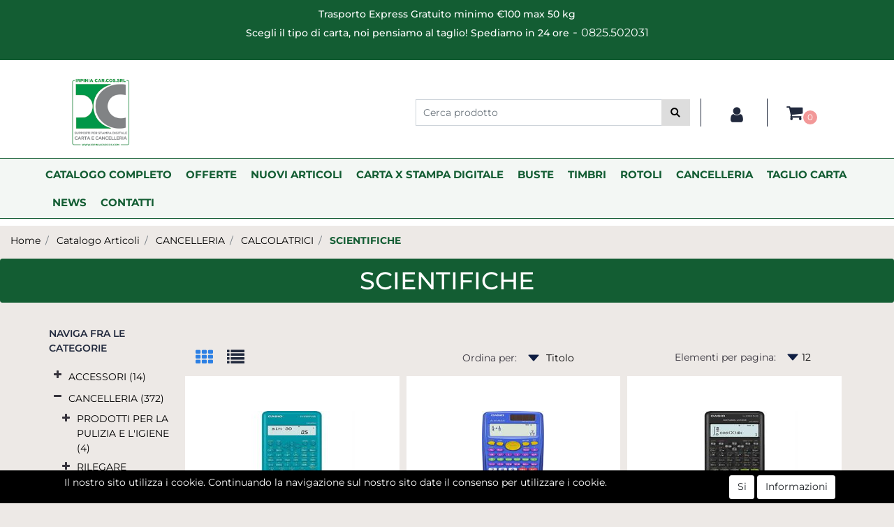

--- FILE ---
content_type: text/html; charset=utf-8
request_url: https://www.irpiniacarcos.com/it/catalogo-articoli/cancelleria/calcolatrici/scientifiche
body_size: 59160
content:
<!DOCTYPE html>
<html lang="it">
	<head>
		<meta charset="UTF-8">
		<meta name="viewport" content="width=device-width, initial-scale=1, shrink-to-fit=no">
		<meta http-equiv="X-UA-Compatible" content="IE=edge" />
		<!-- Social Meta Tags --><!-- Schema.org markup for Google+ --><meta itemprop="name" content="Calcolatrici Casio scientifiche - Irpinia Car.Cos. srl  - Irpinia Car.cos. S.r.l."><meta itemprop="description" content="Ampio catalogo di calcolatrici per esami di stato , ingegneria , scientifiche , grafiche , da tavolo per ufficio " /><!-- Twitter Card data --><meta name="twitter:card" content="summary_large_image" /><meta name="twitter:title" content="Calcolatrici Casio scientifiche - Irpinia Car.Cos. srl  - Irpinia Car.cos. S.r.l." /><meta name="twitter:description" content="Ampio catalogo di calcolatrici per esami di stato , ingegneria , scientifiche , grafiche , da tavolo per ufficio " /><!-- Open Graph data --><meta property="og:title" content="Calcolatrici Casio scientifiche - Irpinia Car.Cos. srl  - Irpinia Car.cos. S.r.l." /><meta property="og:type" content="product.group" /><meta property="og:url" content="https://www.irpiniacarcos.com/it/catalogo-articoli/cancelleria/calcolatrici/scientifiche" /><meta property="og:description" content="Ampio catalogo di calcolatrici per esami di stato , ingegneria , scientifiche , grafiche , da tavolo per ufficio " /><meta property="og:site_name" content="Irpinia Car.cos. S.r.l." /><!-- Social Meta Tags -->
		<link rel="canonical" href="https://www.irpiniacarcos.com/it/catalogo-articoli/cancelleria/calcolatrici/scientifiche" />
<meta name="keywords" content="Calcolatrici scientifiche , casio scientifiche per esame di stato , ingegneria " />
<meta name="description" content="Ampio catalogo di calcolatrici per esami di stato , ingegneria , scientifiche , grafiche , da tavolo per ufficio " />
		<meta name="generator" content="Passweb - Il Cms di Passepartout - https://www.passepartout.net/software/passweb" />
		<title>Calcolatrici Casio scientifiche - Irpinia Car.Cos. srl  - Irpinia Car.cos. S.r.l.</title>
<link rel="shortcut icon" href="/Resources/logo/irpinia_carcos_favicon.png" />


		<link rel="stylesheet" href="/Static/2023B.67/Scripts/bootstrap-4.4.1.min.css">
		<link type="text/css" rel="stylesheet" href="/Static/2023B.67/Web/MDBPro/css/mdb.css" />
		<link rel="stylesheet" href="/Static/2023B.67/Scripts/font-awesome-4.7.0.min.css" />
		<link type="text/css" rel="stylesheet" href="/Static/2023B.67/Web/common/css/css_all-responsive.css" />


			<link type="text/css" rel="stylesheet" href="/Themes/custom/style/1/custom.css?1766503487" />
	
			
							<link href="/Themes/custom/style/1/components.css?1720023565" type="text/css" rel="stylesheet" />
						
		
		<link type="text/css" rel="stylesheet" href="/Static/2023B.67/Web/common/css/wizard-theme-responsive/jquery-1.13.3-ui.min.css" />
		<link type="text/css" rel="stylesheet" href="/Static/2023B.67/Web/common/css/jquery.mmenu.all.css" />


<style type="text/css">/************************************//*********REGOLE GENERALI************//************************************/.d-flex>* {max-width:100%;}.d-inline-flex>* {max-width:100%;}input[type="text"],input[type="submit"],input[type="password"],textarea,button,select {  -webkit-appearance: none !important;  -moz-appearance: none !important;  -ms-appearance: none !important;  -o-appearance: none !important;  appearance: none !important;  box-sizing:border-box !important;}body a, body input, .pulsanteTestata i, .pulsanteMegaMenu,.pulsanteTestata .pw-collapse-button,.pulsanteMegaMenu .pw-collapse-button span, a.addtowishlist, a.addtocomparator,a.ecQuickViewComp-Button, .bannerInfo, .pulsanteLogin, .pulsanteLogin i{  -webkit-transition: all 0.5s ease;  -moz-transition: all 0.5s ease;  -o-transition: all 0.5s ease;  transition: all 0.5s ease;}h1,h2,h3,h4,h5,h6 {margin:0px;}a:hover {text-decoration:none !important;}.form-control:focus { border-color: transparent;box-shadow:0 0 0;}.list-group-item {background-color:transparent;}.icoColorata {color:#21293D;}.wizard .testataSticky {position:relative !important;}.stickyContent.pw-sticky {  z-index: 1040;  max-width: 100%;  padding-top: 10px;  padding-bottom: 10px;}.sticky-placeholder {height:70px !important;}.testataSticky.pw-sticky {border-bottom:1px solid #21293D;}.testataSticky.pw-sticky .pulsanteMegaMenu {margin-top:0px !important;}.testataSticky.pw-sticky .logoAzienda img {max-height:50px !important;}.rating_content img, .container_rating img {width:24px;height:24px;}/*ELEMENTI DI TESTATA - MENU NAVIGAZIONE*/#r_oc_menu_5 li.list-group-item {border:0px !important;}#r_oc_menu_5 .mm-listview>li:not(.mm-divider):after {border:0px !important;}#r_oc_menu_5 .mm-listview .mm-next:before {border:0px !important;}#r_oc_menu_5 .mm-menu .mm-listview>li .mm-next:after {border-color:#21293D !important;}#r_oc_menu_5.mm-columns .mm-panels>.mm-columns-1 {background-color:#f1f1f1 !important;}#r_oc_menu_5.mm-columns .mm-panels>.mm-columns-2 {background-color:#e8e8e8 !important;}.mm-clear:before,.mm-close:before {right: 12px !important;}.mm-clear:after, .mm-clear:before, .mm-close:after, .mm-close:before {  width: 10px !important;height: 10px !important;}.mm-menu .mm-btn:after, .mm-menu .mm-btn:before,.mm-menu .mm-listview>li .mm-next:after{border-color:#21293D !important;}/*ELEMENTI DI TESTATA - PULSANTI*/.pulsanteTestata:hover .pw-collapse-button {color:#2d80e4 !important;}.pulsanteRicerca.pw-collapsed .pw-collapse-button {  background-color:#fff !important;  border:1px solid #f6f6f6;  border-bottom:2px solid #fff;}.pulsanteRicerca.pw-collapsed .pw-collapse-button i {color:#2d80e4;}.ricercaTestuale  .form-group {margin-bottom:0px;width:100%;}.chiudiRicerca {cursor:pointer;}.pulsanteMegaMenu:hover .pw-collapse-button span {color:#2d80e4 !important;}.userbarComp .form-group {margin-bottom:0px;}/*ELEMENTI DI TESTATA - CARRELLINO MINI WISH COMPARATORE*/.ecMinicartComp .card-body, .ecMiniwishlistComp .card-body, .ecMinicomparatorComp .card-body {padding:0px !important; margin-right:0px !important;}.ecMinicartComp-gotoCart i, .ecMiniwishlistComp-gotoCart i {font-size:25px;}.carrellinoCompleto .cartTestata, .comparatoreCompleto .comparatoreTestata,.wishlistCompleta .wishTestata {  -webkit-transition: all,0.3s,ease-in-out;  -o-transition: all,0.3s,ease-in-out;  transition: all,0.3s,ease-in-out;  margin-left:5px;}.carrellinoCompleto .ecMinicartComp-gotoCart:hover .cartTestata,.comparatoreCompleto .ecMinicomparatorComp-gotoCart:hover .comparatoreTestata, .wishlistCompleta .ecMiniwishlistComp-gotoCart:hover .wishTestata {margin-left:10px;}.carrellinoCompleto .ecMinicartComp-gotoCart:hover, .comparatoreCompleto .ecMinicomparatorComp-gotoCart:hover, .wishlistCompleta .ecMiniwishlistComp-gotoCart:hover {background-color: #008ea0 !important;}.pulsanteLinkOrdine i {  -webkit-transition: all,0.3s,ease-in-out;  -o-transition: all,0.3s,ease-in-out;  transition: all,0.3s,ease-in-out;}.pulsanteLinkOrdine {  -webkit-transition: all,0.3s,ease-in-out;  -o-transition: all,0.3s,ease-in-out;  transition: all,0.3s,ease-in-out;}.pulsanteLinkOrdine:hover {background-color: #2d80e4 !important;}.pulsanteLinkOrdine:hover i {margin-right:10px;}/*TITOLI SEZIONI*/.titoloSezione {padding-top:10px;padding-bottom:10px;}.carousel-title {  background-color: #21293D;  height: 1px;  text-align: center;  position: relative;  margin: 20px 0;}.carousel-title span:nth-child(1) {  position: relative;  top: -12px;  background-color: #ede9e6;  padding: 5px 30px;  text-transform: uppercase;  font-size: 18px;}.carousel-title span:nth-child(2) {  font-size: 13px;  position: absolute;  top: -18px;  right: 0;}.carousel-title span:nth-child(2):hover {color:#2d80e4;}.titoloSezioneH1{  background-color: #21293D;  height: 1px;  text-align: center;  position: relative;  margin: 0 auto 20px;}.titoloSezioneH1 h1 {  display:inline-block;   margin-bottom: 17px;  position: relative;  top: -22px;  padding: 5px 30px;  font-weight: 400;  font-size: 25px;  color:#21293D;}/*CHI SIAMO*/.wrapperConuter, .iconaScelta {    font-size: 60px;    width: 200px;    margin: 0px auto;    color: #fff;    background-color: #2d80e4;    height: 200px;    line-height: 200px;    border-radius: 50%;}.testoCounter {    margin-top: 20px;    display: block;    font-size: 35px;}.iconaScelta {color:#2d80e4; background-color: #fff;font-size:80px;}.iconaUser {background-color: #ede9e6;}/*ELEMENTI ECOMMERCE*/.aggCarrelloCentrato .row-quantity > div {  display: -webkit-box!important;  display: -ms-flexbox!important;  display: flex!important;  flex-wrap:wrap;  }/*DETTAGLI NEGOZIO*/.sliderNegozio .slick-prev, .sliderNegozio .slick-next {    bottom: 80px !important;    top: auto !important;}@media (max-width: 767px) {.sliderNegozio .sliderComp-thumb {display: none;}}/************************************//***********CORPO PAGINA*************//************************************//*HOME - BANNER*/.pulsanteAcquista {  display: inline-block;  color: #21293D;  background-color: #fff;  padding: 10px 20px;}/*CATALOGO ARTICOLI*/.tabsCatalogo .nav-tabs {  width: calc(100% - 20px) !important;   margin-left: 10px;}.labelAggiungiWishlist, .labelAggiungiComparatore, .labelQV, .labelCondividi {  font-size:12px;  display:inline-block;  float: left;  width: 100%;}a.ecQuickViewComp-Button:hover, .pulsanteCondividi .pw-collapse-button:hover{color:#2d80e4 !important;}/*PANNELLO RICERCA ARTICOLI*/.pannelloRicerca .formControl {margin-right:0px !important;}.ui-slider-horizontal {background-color:#fff !important;}/*SCHEDA PRODOTTO - CAMPIONARIO*/.campionario .ecFieldaddtocartCompSizeExtend-quantity > div {    -ms-flex: 0 0 100%;    flex: 0 0 25%;    max-width: 25%;    text-align:center;}.campionario .ecFieldaddtocartComp input {  float: left;  width: 30px;  display: inline-block;}/*SCHEDA PRODOTTO - CONFIGURATORE*/.configuratore > div {  display: -webkit-box!important;    display: -ms-flexbox!important;    display: flex!important;    width: 100%;}.configuratore > div > .row {width:50%;}label.dd-selected-text {margin-bottom:0px;}.configurator_control .dd-select {background-color:#fff !important;}.configuratorTable {border-collapse:unset;}/*CARRELLO*/.ecCartCustomComp-cartTableRow > div:not(.ecCartCustomComp-autocomplete) {padding:15px !important;}.ecCartCustomComp-cartTableRow.noeditable {padding-top: 0px !important;padding-bottom: 0px !important;}.ecCartCustomComp-cartTableRow.noeditable > div {padding:0px !important;}.ecCartCustomComp-cartTableRow.noeditable .ecCartCustomComp-cartButtonCol {display:none;}.ecCartCustomComp-cartTableRow.noeditable.costproduct .nascondiInfoArticolo {display:none !important;}/*CARRELLO - SELEZIONE REGALO*/.ecGiftselectionComp-cells div:nth-child(2) {    -ms-flex: 0 0 100%;    flex: 0 0 100%;    max-width: 100%;}.ecGiftselectionComp-cells ul.slick-dots {display:none !important;}.selezioneRegalo .slick-dotted.slick-slider {margin-bottom: 0 !important;}/*CHECKOUT*/.ecCheckoutCustomComp-totalarticles {    -ms-flex: 0 0 40%;    flex: 0 0 40%;    max-width: 40%;    margin-left: auto;    border-top: 1px solid;    padding-top: 10px;}.ecCheckoutCustomComp-checkoutTableRow > div {padding:15px !important;}/*ORDINI*/.ecOrdersComp .row div:first-child {padding-right:0px;z-index:50;}.ecOrdersComp .row div:last-child {padding-left:0px;}.showMoreResponsiveContainer a {  display:inline-block;  width:100%;  padding-top:8px;  padding-bottom:8px;  background-color:#21293D;  color:#fff;}/*WISHLIST*/.ecWishlistCustomComp-wishlistDetailTableRow > div {padding:15px !important;}/*REGISTRAZIONE - INDIRIZZO SECONDARIO*/.indirizzo-secondario {display:none;}.show {display:block !important;}/*PROFILO UTENTE*/.tabProfilo li.nav-item:first-child {margin-left:auto;}.tabProfilo li.nav-item:last-child {margin-right:auto;}.tabProfilo li.nav-item:last-child a {border-right:0px !important;}.addresses-panel .card-body, .addresses-panel li.list-group-item {padding-left:0px;}.useraddressbookComp .address span {font-size:18px;}.useraddressbookComp .address a {font-size: 18px;}.useraddressbookComp .address a:hover {color:#e76000;border-color:#e76000;}#address-add-submit, #address-edit-submit {width:48% !important;margin-right:2%;}#address-cancel-submit {width:48% !important;margin-left:2%;}/*ORDINI*/.ecOrdersComp .content {padding-left:10px;}.ecRmaCustomComp-rmaTableRow > div {padding:15px !important;}.ecRmaCustomComp-section.number5 .title {display:none;}/*CMS*/.keepreading a:hover {background-color:#2d80e4 !important;}.cmsTimeperiodsmenuComp a:hover {color:#2d80e4 !important;}.cmstablecalendar td, .cmstablecalendar th {    border: 1px solid #21293D !important;}/*Risultati Ricerca*/a.full_uri:hover {color:#2d80e4;}/*PULSANTI OPZIONE*//*Freccia Torna su*/.pulsanteOpzioni{  display: none;  position: fixed;  right: 30px;  width: 50px;  height: 50px;  z-index: 100;  text-decoration: none;  background-color: #e76000;  line-height: 45px;  text-align: center;  font-size: 30px;  border-radius: 50%;}.arrowUp {bottom: 75px;}.pulsanteOpzioni a {color:#fff;}.pulsanteOpzioni:hover {background-color:#2d80e4 !important;}/**********************************//*************PIEDE**************//******************************/.mcSubscriptionComp-formfields  {width:100%;}.icoServizi > i{    background-color: #ede9e6;    font-size: 25px;    width: 50px;    height: 50px;    line-height: 50px;    border-radius: 50%;}.icoServizi.icoServiziTestata > i {background-color: #fff !important;}/**********************************//******** MEDIA QUERY ***********//******************************//* REGOLE VALIDE PER  RISOLUZIONI >= 576px */@media (min-width: 576px) {  }/* REGOLE VALIDE PER  RISOLUZIONI >= 768px */@media (min-width: 768px) { .bs-container {max-width: 768px;}}/* REGOLE VALIDE PER  RISOLUZIONI >= 992px */@media (min-width: 992px) {  .bs-container { max-width: 1024px;}  .colonnaPulsanti {-ms-flex-pack: end!important;justify-content: flex-end!important;}  .wrapperFiltri .pw-collapse-target {display:block;opacity:1;}  .wrapperFiltri .pw-collapse-button {display:none;}}/* REGOLE VALIDE PER  RISOLUZIONI >= 1200px */@media (min-width: 1200px) {.bs-container {max-width: 1140px;}.testataSticky.pw-sticky .nomeAzienda {display:block !important;}/*SCHEDA PRODOTTO*/.ecProductComp .aggCarrelloCC {display:none;}.ecProductComp .aggCarrelloProdotto {display:block;}.ecProductComp.structureproduct .aggCarrelloCC, .ecProductComp.boxproduct .aggCarrelloCC{display:block;}.ecProductComp.structureproduct .aggCarrelloProdotto,.ecProductComp.boxproduct .aggCarrelloProdotto {display:none;}}/* REGOLE VALIDE PER  RISOLUZIONI >= 1500px */@media (min-width: 1500px) {.bs-container {max-width: 1440px;}}/* REGOLE VALIDE PER  RISOLUZIONI >= 1700px */@media (min-width: 1700px) {.bs-container {max-width: 1600px;}}/* REGOLE VALIDE PER  RISOLUZIONI < 1200px */@media (max-width: 1199px) {   /*CARRELLO*/  .ecCartCustomComp-col-items, .ecCartCustomComp-col-totals {  -ms-flex: 0 0 100%;  flex: 0 0 100%;  max-width: 100%;  }  /*SCHEDA PRODOTTO*/  .aggCarrelloSchedaSmall {      position: fixed;  bottom: 0;  z-index: 500;  left: 0;  width: 100% !important;  background-color: #21293D;  padding: 10px;  margin:0px !important;  }  .aggCarrelloSchedaSmall .addtocart {box-shadow:none !important;padding-left:0px !important;padding-right:0px !important;}  .aggCarrelloSchedaSmall .addtocart:hover {background-color: #21293D !important;}    .aggCarrelloSchedaSmall input.qtyminus, .aggCarrelloSchedaSmall input.qtyplus {color:#fff !important;}  .aggCarrelloSchedaSmall .ecFieldaddtocartCompSizeMinimal-labelsize {color:#fff !important;}  .aggCarrelloSchedaSmall .ecFieldaddtocartCompSizeMinimal-quantity {  border-top: 1px solid #fff;  padding-top: 5px;  margin-top:5px !important;  }}/* REGOLE VALIDE PER  RISOLUZIONI <= 1024px */@media (max-width: 1024px) { /*DISABILITA AUTOZOOM IN IOS*/input[type="color"],input[type="date"],input[type="datetime"],input[type="datetime-local"],input[type="email"],input[type="month"],input[type="number"],input[type="password"],input[type="search"],input[type="tel"],input[type="text"],input[type="time"],input[type="url"],input[type="week"],select, select:focus,textarea {font-size: 16px !important;}/*ELEMENTI TESTATA*/.wrapperPulsantiTestata {width:60% !important;}.menuCategoriaTestata a {font-size: 13px !important;}/*CATALOGO ARTICOLI*/.grigliaCatalogo {padding-left:15px !important;padding-right:15px !important;}/*.ecCatalogComp-sort label, .ecCatalogComp-pageelement label,.ecCatalogComp span.labelAggiungiCarrello{display:none;}*/.ecCatalogComp-sort label, .ecCatalogComp-pageelement label{display:none;}.catalogoFull .ecCatalogComp-pagingsort {display:none;}.ecCatalogComp-pageelement {margin-right:0px !important;}}/* REGOLE VALIDE PER  RISOLUZIONI <= 992x */@media (max-width: 992px) {   /*TESTATA*/    .pulsanteTestata i {font-size:21px !important;}  .contenitoreCartTestata {  width: auto !important;  margin-right: 10px !important;  margin-left: 5px!important;  }  .cartTestata .pw-collapse-target {width:100% !important;right: 0 !important;margin: 0 !important;}  /*SCHEDA PRODOTTO*/    .configuratore > div {flex-direction: column !important;}  .configuratore > div > .row {width:100% !important;padding-left:2%;}    /*CATALOGO ARTICOLI*/  .ecCatalogComp-sort {margin-right:0px !important;}  .scontoProdotto .labelprice {display:none !important;}  .scontoProdotto .discount {  width: 60px !important;  height: 60px !important;  line-height: 60px !important;  font-size: 20px !important;  }    /*CARRELLO*/  .ecCartCustomComp-section.number3, .ecCartCustomComp-section.number4 {display:none;}  /*WISHLIST*/  .ecWishlistCustomComp-section.number3  {display:none;}  /*RESO MERCE*/  .ecRmaCustomComp-section.number3, .ecRmaCustomComp-section.number4 {display:none;}  .ecRmaCustomComp-section .title {display:none;}  .ecRmaCustomComp-rmaTotal {width:100% !important;}    }/* REGOLE VALIDE PER  RISOLUZIONI COMPRESE TRA 769 px e 1440px*/@media (min-width:769px) and (max-width: 1440px) {  /*CATALOGO ARTICOLI*/  .catalogo2Colonne .ecCatalogComp-cell {  -ms-flex: 0 0 33.3333%;  flex: 0 0 33.3333%;  max-width: 33.3333%;  }  .imgArtiCatGri img {max-height:120px !important;}  .wrapperImgArtCatGri {height:220px !important;}}/* REGOLE VALIDE PER  RISOLUZIONI <= 768px */@media (max-width: 768px) {  /*MENU NAVIGAZIONE*/  #r_oc_menu_5 {max-width:340px !important;}  #r_oc_menu_5.mm-columns .mm-panels>.mm-columns-1 {  -webkit-transform: translate(0,0);  -ms-transform: translate(0,0);  transform: translate(0,0);  -webkit-transform: translate3d(0,0,0);  transform: translate3d(0,0,0);  width:100% !important;  }  #r_oc_menu_5.mm-columns .mm-panels>.mm-columns-2 {  -webkit-transform: translate(0,0);  -ms-transform: translate(0%,0);  transform: translate(0,0);  -webkit-transform: translate3d(0,0,0);  transform: translate3d(0,0,0);  width:100% !important;  }  #r_oc_menu_5.mm-columns .mm-panels>.mm-columns-1 {background-color:#fff !important;}  #r_oc_menu_5.mm-columns .mm-panels>.mm-columns-2 {background-color:#fff !important;}    .wrapperSubtotale {border-left:0px !important; background-color: #f6f6f6;border-radius: 3px;}    /*CATALOGO*/  .filtriOc {bottom: 100px; !important}  .ecCatalogComp-sort label {display:none;}    /*SCHEDA PRODOTTO*/    .imgProdotto .carousel-control-prev, .imgProdotto .carousel-control-next {  border-radius:5px !important;bottom:0 !important;width:35px !important;height:35px !important;  }  .imgProdotto .carousel-control-prev > i, .imgProdotto .carousel-control-next > i {  line-height: 35px !important;font-size: 20px !important;  }    /*CARRELLO*/    .ecCartCustomComp-cartButtonCol-container {height:auto !important;}  .ecCartCustomComp-cartButtonCol-container .addwishlistcartitem,   .ecCartCustomComp-cartButtonCol-container .removecartitem {  border: 1px solid;  width:98%;  }  .ecCartCustomComp-cartButtonCol-container .addwishlistcartitem {margin-right:2%;}  .ecCartCustomComp-cartButtonCol-container .removecartitem {margin-left:2%;}    /*ORDINE*/  .ecCheckoutCustomComp-checkoutFooterSubtotal, .ecCheckoutCustomComp-checkoutFooterCosts, .ecCheckoutCustomComp-checkoutFooterShipping,  .ecCheckoutCustomComp-checkoutFooterBank, .ecCheckoutCustomComp-checkoutFooterStamp, .ecCheckoutCustomComp-checkoutFooterTax,  .ecCheckoutCustomComp-checkoutFooterRebateDiscount, .ecCheckoutCustomComp-checkoutFooterRebate, .ecCheckoutCustomComp-checkoutFooterEnasarco,  .ecCheckoutCustomComp-checkoutFooterTotal  {width:100% !important;}    .ecCheckoutCustomComp-totalarticles {  -ms-flex: 0 0 100%;  flex: 0 0 100%;  max-width: 100%;  }    /*WISHLIST*/    .ecWishlistCustomComp-cartButtonCol-container {height:auto !important;}  .ecWishlistCustomComp-cartButtonCol-container .addwishlistitem,   .ecWishlistCustomComp-cartButtonCol-container .removewishlistitem {  border: 1px solid;  width:98%;  margin-bottom:15px;  margin-top:15px;  }  .ecWishlistCustomComp-cartButtonCol-container .addwishlistitem {margin-right:2%;}  .ecWishlistCustomComp-cartButtonCol-container .removewishlistitem {margin-left:2%;}    /*PIEDE*/    .centrato-md-down {text-align:center !important;margin-bottom:10px !important;}  .iscrizioneNewsletter .mcSubscriptionComp-form {  -ms-flex-direction: column!important;  flex-direction: column!important;  }    .iscrizioneNewsletter .formfield_field input[type=text] {border-right:0px solid #b3b3b3 !important;}  .iscrizioneNewsletter .formfield_button input {width:100% !important;}  .arrowUp {bottom:15px !important;right:10px !important;width:40px;height:40px;line-height:35px;}    .colonnaOpzioni {  border: 0px !important;  margin-bottom: 15px;  }  .inEvidenza {padding-left:0px !important;padding-right:0px !important;}}/* REGOLE VALIDE PER  RISOLUZIONI < 768px */@media (max-width: 767px) {  /*TESTATA*/  .colonnaLogo{padding-left: 10px !important;}  .colonnaPulsanti{padding: 0px 10px !important;}  .pulsanteRicerca {padding-left: 0 !important;margin-left: auto !important;}  .logoAzienda {max-width:45% !important;}  .servizio {     display: -webkit-box!important;  display: -ms-flexbox!important;  display: flex!important;  }  .icoServizi {width:auto !important;}  .testoServizio {display:none;}  .titoloServizio {text-align:left !important;border-bottom:1px solid #21293D;}  .titoloServizio h3 {font-size:14px !important;}    /*TITOLO SEZIONI*/  .carousel-title span:nth-child(1) {top: -26px;line-height: 27px;background-color: transparent;}  .carousel-title span:nth-child(2) {top: 15px;width: 100%;}    /*HOME PAGE*/  .colonnaApp {padding:0px !important;}    /*SCHEDA PRODOTTO*/  .pulsantiExtraProdotto {-ms-flex-direction: column!important;flex-direction: column!important;}  .pulsantiExtraProdotto .ecFieldaddtocartComp  {margin-bottom:20px;}  .pulsantiExtraProdotto .ecFieldaddtowishlistComp {margin-left:auto !important;}  .pulsantiExtraProdotto .ecFieldaddtocomparatorComp  {margin-right:auto !important;}  .infoPagamenti, .infoSpedizioni {text-align:center !important;}  .infoPagamenti {margin-bottom:15px;}    /*CARRELLO*/  .articoliDaFile form {flex-direction:column;}  .articoliDaFile .form-control-file {width:100%;}  .articoliDaFile .formfield_button {margin-top:0px !important;margin-bottom:10px !important;}  .articoliDaFile input[type=submit] {margin:0px !important;width:100%;}  .contenitoreIntestazione, .wrapperIntestazione {padding-left:0px !important;padding-right:0px !important;}  .wrapperIntestazione {flex-direction:column;text-align:center;padding-top:0px !important;}  .wrapperIntestazione .titoloIntestazione {  color: #21293D !important;  font-size: 16px !important;  background-color: #fff;  width: 100%;  line-height: 50px;  margin-bottom: 20px;  border-bottom: 1px solid #ccc;  border-top: 1px solid #ccc;  }    .wrapperIntestazione .assistenzaClienti {margin-bottom: 10px;width: 90%;}  .ecCartCustomComp, .ecCartCustomComp-col-items {padding-left:0px !important;padding-right:0px !important;}  .ecCartCustomComp-cartTableRow  {  box-shadow:none !important;  border-bottom: 1px solid #ccc !important;  border-top: 1px solid #ccc !important;  }   .ecCartCustomComp-cartAction, .ecCartCustomComp-cartButton {flex-direction:column;}  .ecCartCustomComp-cartAction > div, .ecCartCustomComp-cartButton > div,  .ecCartCustomComp-cartAction > div a, .ecCartCustomComp-cartButton > div a   {width:100% !important;}  .ecCartCustomComp-cartAction, .ecCartCustomComp-cartButton {width: 90%;margin-left: 5%;}  .ecCartCustomComp-checkoutLink, .ecCheckoutCustomComp-checkoutFooter {  position: fixed;  z-index: 900;  bottom: 0;  width: 100% !important;  left: 0;  }  .ecCartCustomComp-checkoutLink a, .ecCheckoutCustomComp-checkoutFooter a   {font-size: 18px !important;line-height: 50px;}      /*ORDINE E REGISTRAZIONE*/  .wrapperOrdine, .ecCheckoutCustomComp, .ecCheckoutCustomComp .section   {padding-left:0px !important;padding-right:0px !important;}  .ecCheckoutCustomComp div[class*="col-"] {margin-bottom:0px !important;}  .ecCheckoutCustomComp {border:0px !important;border-bottom:1px solid #ced4da !important;}  .ecCheckoutCustomComp .card-body {padding:0px !important;margin-bottom:0px !important;}  .ecCheckoutCustomComp-accordion, .ecCheckoutCustomComp-order {margin:0 !important;}  .ecCheckoutCustomComp-accordion > div {padding:0 !important; margin-bottom:0px !important;}  .ecCheckoutCustomComp .tableExternalRef label {  line-height: 20px !important;  background-color: transparent !important;  width: 100% !important;  }  .ecCheckoutCustomComp .tableExternalRef input {  border-left:1px solid #ced4da !important;  border-right:1px solid #ced4da !important;  }  ul.ecCheckoutCustomComp-itemsShipping {margin-bottom:0px !important;}  .ecCheckoutCustomComp-linkconfirmckeckout {  position: fixed;  z-index: 900;  bottom: 0;  width: 100% !important;  left: 0;  }  .ecCheckoutCustomComp-precheckouttotal {  margin-top:20px;  padding-top:20px;  border-top:1px solid #ced4da;  padding-left:10px !important;padding-right:10px !important;   }  .ecCheckoutCustomComp-linkconfirmckeckout a {margin-bottom: 0 !important;line-height: 50px;}    .gridUserInfo .ColumnComp {padding:0px !important;min-height:0px !important;}  .userregistrationComp .textfieldComp-field label, .userregistrationComp .selectfieldComp-field label,  /*.userregistrationComp .passwordfieldComp-field label*/  {display:none !important;}  .userregistrationComp .form-group {margin-bottom:0px !important;}  .userregistrationComp input[type="text"], .userregistrationComp input[type="email"], .userregistrationComp select,  .ecCheckoutCustomComp textarea, .ecCheckoutCustomComp input[type="text"], .ecCheckoutCustomComp input[type="email"],  .userregistrationComp input[type="password"]{  border-top: 0px !important;  border-left: 0px !important;  border-right: 0px !important;  }  .gridUserInfo {padding-top:0px !important;padding-bottom:0px !important;margin-bottom:0px !important;}  .userregistrationComp .textfieldComp-error {padding-left:20px;}  .intestazioneSezioniForm, .ecCheckoutCustomComp-accordion .card-body .title {  border-bottom: 1px solid #ced4da !important;  background-color: #ede9e6;  line-height: 50px;  padding-left: 20px !important;  font-weight: bold !important;  padding-bottom:0px !important;  margin-bottom: 0px !important;  font-size:18px !important;  font-variant:none !important;  }  .accounttype {border-bottom: 1px solid #ced4da !important;margin-bottom:0px !important;}    .userregistrationComp {border-top:1px solid #ced4da !important;}  .wrapperRegistrazione, .userregistrationComp {padding:0px !important;}  .userregistrationComp .filefieldComp label {  padding-bottom: 5px;  padding-top: 5px;  padding-right: 15px;  font-size: 12px !important;  color: #000;  width: 100%;  text-align: right;  font-size:12px;  }  .userregistrationComp .filecontrol {border-left: 0px;border-right: 0px;}  .userregistrationComp .checkIndirizzoSecondario {border-bottom:1px solid #ced4da !important;}  .colPrivacySito, .colPrivacy2, .colNewsletter {margin-bottom:0px !important;}  .wrapperPrivacySito, .wrapperPrivacy3 {  background-color: #fff !important;  border-top: 1px solid #ced4da;  border-bottom: 1px solid #ced4da;  }  .userregistrationComp .formfield_button {  position: fixed;  bottom: 0;  z-index: 500;  width: 100%;  margin: 0px;  }  .userregistrationComp .captchafieldComp {padding-bottom: 20px;border-bottom:1px solid #ced4da;}  .userregistrationComp .formfield_button input[type="submit"] {  margin-bottom: 0 !important;  font-size: 18px !important;  line-height: 50px;  }    /*PROFILO*/  .userprofileComp  {  padding:0px !important;  margin-top:0px !important;  border-top:0px !important;  margin-bottom:100px !important;  }  .userprofileComp .textfieldComp-field label, .userprofileComp .selectfieldComp-field label,  .userprofileComp .passwordfieldComp-field label, .userprofileComp .filefieldComp-field label  {width: 100%;font-size: 11px !important;color: #000;padding-right: 15px;text-align:right;}  .userprofileComp .filefieldComp-field label, .userprofileComp .passwordfieldComp-field label  {text-align:right;}  .userprofileComp .form-group {margin-bottom:0px !important;}  .userprofileComp input[type="text"], .userprofileComp select,  .userprofileComp textarea, .userprofileComp input[type="text"],  .userprofileComp input[type="password"], .userprofileComp input[type="email"]  { border-top: 0px !important;  border-left: 0px !important;  border-right: 0px !important;  }  .userprofileComp .filecontrol {border-left: 0px !important;border-right: 0px!important;border-top: 0px!important;}  .userprofileComp .formfield_button input[type="submit"]{  position: fixed;  bottom: 0;  z-index: 500;  width: 100%;  margin: 0px;  }  .userprofileComp .formfield_button input[type="submit"] {  margin-bottom: 0 !important;  font-size: 18px !important;  line-height: 50px;  }    /*RUBRICA INDIRIZZI*/  .addresses-panel .card-body {padding:0px;}  .addresses-panel .address-add {  width: 90% !important;  display: inline-block;  text-align: center;margin-left: 5%;  margin-bottom:20px;  }  .addresses-panel .list-group-item {padding:0px !important;}  .addresses-panel .address {  width: 100% !important;  box-shadow: none !important;  border-top: 1px solid #dcdcdc;  border-bottom: 1px solid #dcdcdc !important;  }  .address-legend {  border-bottom: 1px solid #ced4da !important;  background-color: #f6f6f6;  line-height: 50px;  padding-left: 20px !important;  font-weight: bold !important;  padding-bottom:0px !important;  margin-bottom: 0px !important;  font-size:18px !important;  font-variant:none !important;  }    .useraddressbookComp  .edit-panel {  padding: 0px !important;  padding-top: 0px !important;  box-shadow: none !important;  border-left: 0px !important;  min-height: 0px !important;  }    .useraddressbookComp .edit-form label  {  width: 100%;  font-size: 11px !important;  color: #000;  padding-right: 15px;  text-align:right;  }    .useraddressbookComp .edit-form .form-group {margin-bottom:0px !important;}  .useraddressbookComp .edit-form input[type="text"],   .useraddressbookComp .edit-form select  { border-top: 0px !important;  border-left: 0px !important;  border-right: 0px !important;  }  #address-edit-submit, #address-add-submit, #address-cancel-submit {margin-bottom:20px;}    /*WISHLIST*/  .wishlistComp-main > div:nth-child(1), .wishlistComp-main > div:nth-child(2) {  padding-left: 0px !important;  padding-right: 0px !important;  }  .ecWishlistCustomComp-wishlistDetailHead .title {padding-left:20px;}  .ecWishlistCustomComp-wishlistDetailTableRow {  box-shadow:none !important;  border-top:1px solid #dcdcdc !important;  border-bottom:1px solid #dcdcdc !important;  }    .ecWishlistCustomComp-wishlistDetailAction {flex-direction:column;}  .ecWishlistCustomComp-wishlistDetailAction > div, .backwishlist {width: 90%;margin-left: 5%;}  .ecWishlistCustomComp-wishlistCart a, .ecWishlistCustomComp-wishlistUpdate a,  .ecWishlistCustomComp-wishlistEmpty a  {width:100% !important;margin-bottom:15px;line-height:35px;}  .ecWishlistCustomComp-cart {  padding-left: 10px !important;  padding-right: 10px !important;  box-shadow:none !important;  }  .ecWishlistCustomComp-wishlistTable {  box-shadow:none !important;  border-bottom:1px solid #dcdcdc !important;  }    /*ORDINI*/  .wrapperOrdini {padding-left:0px !important;padding-right:0px !important;}  .ecOrdersComp > .row {margin:0px !important;}  .ecOrdersComp-orders {margin-bottom:0px !important;border-bottom:10px !important;}  .ecOrdersComp-orderTableRow:nth-child(even){background-color:#fff !important;}  .ecOrdersComp-orders {  background-color:transparent !important;  padding-left:0px !important;  border-left:0px !important;  border-top:0px !important;  }  .ecOrdersComp-orderTableRow {  background-color: #fff !important;  padding-left:10px !important;  padding-right:10px !important;  margin-bottom:10px !important;  border-top:1px solid #dddddd;border-bottom:1px solid #dddddd;  }  .ecOrdersComp-orderTableRow .title, .ecOrdersComp-orderTableRow .content {  border:0px !important;   margin-right:8px;  float:left;  }  .ecOrdersComp-orderViewCol .title {display:none;}  .ecOrdersComp-orderViewCol .content {  width: 100%;  text-align: right;  margin:0px !important;  padding:0px !important;  }  .ecOrdersComp-orderViewCol .content i {padding:8px;border:1px solid;border-radius:4px;}  .legendaOrdini {text-align:center !important;}  .ecOrdersComp .row div:not(.ecOrdersComp-orderTableRow ):last-child,   .ecOrdersComp .row div:not(.ecOrdersComp-orderTableRow ):first-child {  padding-left:0px !important;  padding-right:0px !important;  }    /*RESO MERCE*/  .wrapperReso {padding:0px !important;}  .ecRmaCustomComp {border-top: 1px solid #dcdcdc !important;border-bottom: 1px solid #dcdcdc !important;}  .ecRmaCustomComp-rmaFooter {  position: fixed;  bottom: 0;  z-index: 500;  width: 100%;  margin: 0px;  left: 0;  margin-bottom: 0px !important;  }  .ecRmaCustomComp-rmaFooter a {  font-size: 18px !important;  padding-bottom: 5px !important;  padding-top: 5px !important;  line-height: 50px;  }    /*COMPARATORE*/  .wrapperComparatore, .ecAcomparatorComp {padding:0px !important;}  .ecAcomparatorComp {border-top:1px solid #dcdcdc !important;}  .ecAcomparatorComp-comparatorTable > thead > tr > th {min-width:200px !important;}  .ecAcomparatorComp .labelAggiungiCarrello {display:none;}    /*BLOG*/  .infoPost {  -ms-flex-direction: column!important;  flex-direction: column!important;  }    .colonnaArchivio {padding:5px !important;}  .cmsNewsarchiveComp-row > div {  box-shadow:none !important;  padding-bottom: 10px !important;  padding-top: 10px !important;  }  .grigliaNews {padding:0px !important;}  .colonnaImgNews {padding-right:0px !important;}  .colonnaImgNews  .cmsFieldsummaryComp  {margin-top:0px !important;padding-left:5px;}  .colonnaNews {padding-left:5px !important;padding-right:5px !important;}  .colonnaNews .cmsFieldtitleComp a {font-variant: none !important;font-size: 15px !important;padding: 0 !important;}}/* REGOLE VALIDE PER  RISOLUZIONI < 576px */@media (max-width: 576px) {  /*HOME PAGE*/  .slide1 {background-image: url(/Resources/TechShop/TimeToShop/image/slide1-small.jpg) !important;}  .slide2 {background-image: url(/Resources/TechShop/TimeToShop/image/slide2-small.jpg) !important;}  .slide3 {background-image: url(/Resources/TechShop/TimeToShop/image/slide3-small.jpg) !important;}  .slide4 {background-image: url(/Resources/TechShop/TimeToShop/image/slide4-small.jpg) !important;}}/**********************************************//********* POP UP DI AVVISO PASSWEB**********//******************************************/.wizard div.jGrowl {height: auto;background-color: transparent;}.wizard div.jGrowl div.jGrowl-notification {display:inline-block;}div.jGrowl {height: 100%;background-color: rgba(0, 0, 0, 0.4);}body>div.jGrowl.center .jGrowl-notification {margin-top:5%;border-radius: 0px;color:#000;}.jgrowlblack {  max-width: 650px !important;  padding: 20px !important;  box-sizing: border-box !important;  width: auto !important;  /*aggiunta per gestire scroll in casdo di più articoli nel popup*/  height: 436px;  overflow-y: auto;}div.message {float:left;width:100%;font-size:14px !important;}.jgrowlblack .row>[class*="col-"] {margin-bottom:10px;}.jgrowlblack .close i {    width: 30px;    height: 30px;    text-align: center;    line-height: 30px;    border-radius: 50%;    background-color: #2d80e4;    color:#fff;}.popupAggiunta{  overflow-y: auto;  height: 350px !important;}.titoloPopUp, .prezzoPopUp {text-align: center;color:#21293D;}.titoloPopUp {margin-top:-35px;margin-bottom:20px;}.titoloPopUp hr {width: 100px;}.prezzoPopUp {font-size:2rem;color:$$Oro$$ !important;}.titoloPopUp .labelTitolo {margin-bottom:0px;}.titoloPopUp .valoreTitolo {color:#000;}.imgPopUp {text-align:center;}.imgPopUp img {max-width:200px;}a.pulsantePopUp {  display: inline-block;  width: 100%;  float: left;  line-height: 40px;  margin-bottom: 8px;  font-size:15px;  padding: 0px 20px;  color:#fff !important;  background-color:#21293D;  border-radius:3px;}@media (max-width:768px) {.imgPopUp img {max-width:100px!important;}.jgrowlblack {height:410px!important;}}a.pulsantePopUp i{margin-right:10px;}a.pulsantePopUp:hover {background-color:#2d80e4 !important;}/*FINE GESTIONE POP UP DI AVVISO PASSWEB*/.testataSticky button:hover span{color: #2d80e4 !important;}.testataSticky .pw-collapsed button span{color: #2d80e4 !important;}/*sistema il check ricordami della pagina richiesta autenticazione *//*.custom-control-input {        top: 6px;    left: 1px;    z-index: 1!important;    opacity: 0!important;}*/.stile-link {font-weight: bold!important;  text-decoration: underline!important;  margin-left: 5px;  margin-right: 5px;}@media (max-width:768px) {.pulsanteOpzioni { display: none!important;}}.ecCheckoutCustomComp input[type=checkbox], .ecCheckoutCustomComp input[type=radio] {transform: scale(1.4);}.ecCheckoutCustomComp .alert.alert-info {color: #0e1d42;    background-color: #dddddd;    border-color: #dddddd;}.form-control:focus {        border-color: #ced4da;}/* pagina offerte pulsante aggiungi al carrello */@media (min-width:992px) and (max-width:1500px){.ecCatalogsearchresultsboxComp-cells a.addtocart .labelAggiungiCarrello {  display: none;}.ecCatalogsearchresultsboxComp-cells a.addtocart{padding: 0 15px;}}@media (min-width:1500px) and (max-width:1700px){.ecCatalogsearchresultsboxComp-cells a.addtocart .labelAggiungiCarrello {  font-size: 14px;}}/* pagina catalogo pulsante aggiungi al carrello */@media (min-width:768px) and (max-width:1200px){.ecCatalogComp-cells a.addtocart .labelAggiungiCarrello {  display: none;}/*.ecCatalogComp-cells a.addtocart{padding: 0 15px;}*/}@media (min-width:1200px) and (max-width:1440px){.ecCatalogComp-cells a.addtocart .labelAggiungiCarrello {  font-size: 14px;}}@media (min-width:1440px) and (max-width:1500px){.ecCatalogComp-cells a.addtocart .labelAggiungiCarrello {  display: none;}}.ecFieldfiltertreeviewComp ul li {position: relative;}.ecFieldfiltertreeviewComp ul > li > a.btn-accordion {top: 0;}.wrapperFiltri button.collapsed {background-color: #2d80e4!important;}.wrapperFiltri.pw-collapsed button {background-color: #21293D!important;}@media (max-width: 992px){.triangolo {right: 137px!important;}}/* doppia colonna nel catalogo */@media (max-width: 768px){.catalogo2Colonne .ecCatalogComp-cell,.catalogo2Colonne .ecCatalogsearchresultsboxComp-cell {  flex: 0 0 50%!important;    max-width: 50%!important;}.catalogo2Colonne .ecCatalogComp-cell .labelAggiungiCarrello,.catalogo2Colonne .ecCatalogsearchresultsboxComp-cell .labelAggiungiCarrello {display: none;}.catalogo2Colonne .ecCatalogComp-cell i.fa-shopping-cart,.catalogo2Colonne .ecCatalogsearchresultsboxComp-cell i.fa-shopping-cart{padding: 0 15px;}}.ecCheckoutCustomComp .alert.alert-info {display:block!important;}@media (max-width:992px) {  .boxFiltro {margin-top:-45px;}}/*****STILE BOTTONI SHARER*****/.sharer {    background-color:unset!important;    border:unset!important;  }  .sharer:focus {    box-shadow:none!important;  }.sharer i {    font-size:30px!important;  }  .facebook i {color:#3b5998;}  .twitter i {color:#00acee;}  .whatsapp i {color:#25d366;}  .telegram i {color:#08c;}  .linkedin i {color:#0e76a8;}  .mail i {color:#d93025;}  .pinterest i {color:#e60023;}.socialShare {justify-content: space-evenly!important;}/*****FINE STILE BOTTONI SHARER*****/@media (min-width:1200px) and (max-width:1499px){  .ecOfferboxComp-cells .labelAggiungiCarrello {display: none;  }}/** titolo bianco per categorie **/.breadcrumb-item.active {    color: #ffffff;}</style>
		<link href="/Fonts/montserrat/montserrat.css" type="text/css" rel="stylesheet" />

		<!-- Google tag (gtag.js) -->
		<script async src="https://www.googletagmanager.com/gtag/js?id=G-P2KQ48R890"></script>
		<script>
		  window.dataLayer = window.dataLayer || [];
		  function gtag(){dataLayer.push(arguments);}
		  gtag('js', new Date());

		  gtag('config', 'G-P2KQ48R890');
		</script>
		<!-- Smartsupp Live Chat script -->
		<script type="text/javascript">
		var _smartsupp = _smartsupp || {};
		_smartsupp.key = 'e19dba41d665dc6726b867809d003af6137831e3';
		window.smartsupp||(function(d) {
		  var s,c,o=smartsupp=function(){ o._.push(arguments)};o._=[];
		  s=d.getElementsByTagName('script')[0];c=d.createElement('script');
		  c.type='text/javascript';c.charset='utf-8';c.async=true;
		  c.src='https://www.smartsuppchat.com/loader.js?';s.parentNode.insertBefore(c,s);
		})(document);
		</script>





	</head>
	<body id="page_172" data-page="172" class="  body-loading ">
		<div id="websiteContainer" >
			<div id="websiteFrame">
				<div id="columns"  >
					<div id="middleColumn" class="container  ">
							<div   id="paragraph_1"  class="  paragraphComp  container-fluid   "  >
							 
							<div class="paragraphComp-content">
								<h4 style="text-align: center;"><a href="https://www.irpiniacarcos.com/it/costi-di-spedizione">Trasporto Express Gratuito&nbsp;minimo €100 max 50 kg</a></h4>

								<div style="text-align: center;"><span style="font-size:18px;"><a href="https://www.irpiniacarcos.com/it/taglio-carta">Scegli il tipo di carta, noi pensiamo al taglio! Spediamo in 24 ore</a></span><span style="font-size:20px;">&nbsp;</span><span style="font-size:18px;">- </span><span style="font-size:16px;">0825.502031</span></div><br />
								<span style="color: #ccffff;"></span>
							</div>
							</div>
							
							
							<div   id="html_2"  class="  htmlComp  container-fluid   "  >
							<script>
							  document.addEventListener('DOMContentLoaded', function () {
								
								$(document).ready(function () { 
								  
								  $("#r_oc_menu_5").mmenu({
									columns: true,
									offCanvas : {zposition : "front"},
									extensions: ["pagedim-black"],
									"navbars": [
									  {
										"position": "top",
										"content": [
										  "<a style='font-size: 20px; color: #2d80e4;' class='fa fa-user' href='/profilo-utente'></a>",
										  "<a style='font-size: 20px; color: #2d80e4;' class='fa fa-heart' href='/catalogo-articoli/wishlist'></a>",
										  "<a style='font-size: 20px; color: #2d80e4;' class='fa fa-align-left' href='/comparazione-articoli'></a>"
										]
									  },
									  {
										position: "top",
										content: [ "prev", "title", "close"]
									  }
									]
								  });
								});
							  });
							</script>
							</div>
							
							
							<div   id="container_3"  class="  containerComp testataSticky container-fluid no-gutter stickyContent   "  data-sticky-top='0' data-sticky-stop=''  >
									
									<header   id="container_4"  class="  containerComp  bs-container d-flex justify-content-start align-items-center   "  >
											
											<div id="menu_5"  class="menu-Resp pw-responsive   " > <ul   class=" hidden-lg-up  menuComp   offcanvas nav flex-column d-none   " data-menu='1' data-has-imageopenbranch='false' data-imageopenbranch='' data-has-imageclosebranch='false' data-imageclosebranch='' data-fadetime='0' data-has-openbranchonclick='false' data-openbranchonclick='0' data-keepbranchesopen='false' data-closeopenedbranch='false' data-onrequest=0 data-class-ul='nav flex-column d-none' >
											</ul>
											<div id="menu_5_r" class=" hidden-lg-up  menuComp  list-group offcanvas " data-menu='1' data-has-imageopenbranch='false' data-imageopenbranch='' data-has-imageclosebranch='false' data-imageclosebranch='' data-fadetime='0' data-has-openbranchonclick='false' data-openbranchonclick='0' data-keepbranchesopen='false' data-closeopenedbranch='false' data-onrequest=0 data-class-ul='nav flex-column d-none'>
													<div id="oc_button_5">
														<a href='#r_oc_menu_5' data-menu-button="true">
																<i class="fa fa-bars offcanvas-button" aria-hidden="true"></i>
														</a>
													</div>
												<nav id="r_oc_menu_5"  class="menu-offcanvas ">
													<ul class="list-group offcanvas">
											
											
												
														<li id="r_menu_entry_5_2"  data-entry-id="menu_entry_5_2" data-root-id="0" class="  list-group-item justify-content-between">
																		<a href="/it" target="_self"  class="list-group-item-action  "     id="ri_menu_entry_5_2">
																Home 
															</a>
														</li>
													
														<li id="r_menu_entry_5_33" data-loading="1" data-entry-id="menu_entry_5_33" data-root-id="1" class="  list-group-item justify-content-between">
																		<a href="/it/catalogo-articoli" target="_self"  class="list-group-item-action  "     id="ri_menu_entry_5_33">
																Catalogo Articoli 
															</a>
																	<ul class="list-group offcanvas accordion-target" id="r_ul_menu_entry_5_33">
																	    
																	          <li id="r_menu_entry_5_43" data-loading="1" data-entry-id="menu_entry_5_43" data-root-id="1" class=" list-group-item justify-content-between">
																	            <a href="/it/catalogo-articoli/accessori"   class="list-group-item-action   "      id="ri_menu_entry_5_43">
																	              ACCESSORI
																	            </a>
																	                <ul class="list-group offcanvas accordion-target" id="r_ul_menu_entry_5_43">
																	                    
																	                          <li id="r_menu_entry_5_108"  data-entry-id="menu_entry_5_108" data-root-id="1" class=" list-group-item justify-content-between">
																	                            <a href="/it/catalogo-articoli/accessori/astucci-pbiglietti-in-pvc"   class="list-group-item-action   "      id="ri_menu_entry_5_108">
																	                              ASTUCCI & P/BIGLIETTI IN PVC
																	                            </a>
																	                         </li>
																	                        
																	                          <li id="r_menu_entry_5_799"  data-entry-id="menu_entry_5_799" data-root-id="1" class=" list-group-item justify-content-between">
																	                            <a href="/it/catalogo-articoli/accessori/cutter-lame"   class="list-group-item-action   "      id="ri_menu_entry_5_799">
																	                              CUTTER & LAME
																	                            </a>
																	                         </li>
																	                        
																	                          <li id="r_menu_entry_5_87"  data-entry-id="menu_entry_5_87" data-root-id="1" class=" list-group-item justify-content-between">
																	                            <a href="/it/catalogo-articoli/accessori/film-estensibile"   class="list-group-item-action   "      id="ri_menu_entry_5_87">
																	                              FILM ESTENSIBILE
																	                            </a>
																	                         </li>
																	                        
																	                          <li id="r_menu_entry_5_674"  data-entry-id="menu_entry_5_674" data-root-id="1" class=" list-group-item justify-content-between">
																	                            <a href="/it/catalogo-articoli/accessori/film-termoretraibile"   class="list-group-item-action   "      id="ri_menu_entry_5_674">
																	                              FILM TERMORETRAIBILE
																	                            </a>
																	                         </li>
																	                        
																	                          <li id="r_menu_entry_5_912"  data-entry-id="menu_entry_5_912" data-root-id="1" class=" list-group-item justify-content-between">
																	                            <a href="/it/catalogo-articoli/accessori/portachiavi-ctarghetta"   class="list-group-item-action   "      id="ri_menu_entry_5_912">
																	                              PORTACHIAVI C/TARGHETTA
																	                            </a>
																	                         </li>
																	                        
																	                          <li id="r_menu_entry_5_1044"  data-entry-id="menu_entry_5_1044" data-root-id="1" class=" list-group-item justify-content-between">
																	                            <a href="/it/catalogo-articoli/accessori/tendinastro-da-imballo"   class="list-group-item-action   "      id="ri_menu_entry_5_1044">
																	                              TENDINASTRO DA IMBALLO
																	                            </a>
																	                         </li>
																	                        
																	                </ul>
																	         </li>
																	        
																	          <li id="r_menu_entry_5_45" data-loading="1" data-entry-id="menu_entry_5_45" data-root-id="1" class=" list-group-item justify-content-between">
																	            <a href="/it/catalogo-articoli/buste"   class="list-group-item-action   "      id="ri_menu_entry_5_45">
																	              BUSTE
																	            </a>
																	                <ul class="list-group offcanvas accordion-target" id="r_ul_menu_entry_5_45">
																	                    
																	                          <li id="r_menu_entry_5_94"  data-entry-id="menu_entry_5_94" data-root-id="1" class=" list-group-item justify-content-between">
																	                            <a href="/it/catalogo-articoli/buste/avorio"   class="list-group-item-action   "      id="ri_menu_entry_5_94">
																	                              AVORIO
																	                            </a>
																	                         </li>
																	                        
																	                          <li id="r_menu_entry_5_95"  data-entry-id="menu_entry_5_95" data-root-id="1" class=" list-group-item justify-content-between">
																	                            <a href="/it/catalogo-articoli/buste/bianche"   class="list-group-item-action   "      id="ri_menu_entry_5_95">
																	                              BIANCHE
																	                            </a>
																	                         </li>
																	                        
																	                          <li id="r_menu_entry_5_1037"  data-entry-id="menu_entry_5_1037" data-root-id="1" class=" list-group-item justify-content-between">
																	                            <a href="/it/catalogo-articoli/buste/bigliettibuste"   class="list-group-item-action   "      id="ri_menu_entry_5_1037">
																	                              BIGLIETTI&BUSTE
																	                            </a>
																	                         </li>
																	                        
																	                          <li id="r_menu_entry_5_97"  data-entry-id="menu_entry_5_97" data-root-id="1" class=" list-group-item justify-content-between">
																	                            <a href="/it/catalogo-articoli/buste/century-bianche"   class="list-group-item-action   "      id="ri_menu_entry_5_97">
																	                              CENTURY BIANCHE
																	                            </a>
																	                         </li>
																	                        
																	                          <li id="r_menu_entry_5_98"  data-entry-id="menu_entry_5_98" data-root-id="1" class=" list-group-item justify-content-between">
																	                            <a href="/it/catalogo-articoli/buste/century-colorate"   class="list-group-item-action   "      id="ri_menu_entry_5_98">
																	                              CENTURY COLORATE
																	                            </a>
																	                         </li>
																	                        
																	                          <li id="r_menu_entry_5_93"  data-entry-id="menu_entry_5_93" data-root-id="1" class=" list-group-item justify-content-between">
																	                            <a href="/it/catalogo-articoli/buste/colorate"   class="list-group-item-action   "      id="ri_menu_entry_5_93">
																	                              COLORATE
																	                            </a>
																	                         </li>
																	                        
																	                          <li id="r_menu_entry_5_92"  data-entry-id="menu_entry_5_92" data-root-id="1" class=" list-group-item justify-content-between">
																	                            <a href="/it/catalogo-articoli/buste/corrispondenza-bianche"   class="list-group-item-action   "      id="ri_menu_entry_5_92">
																	                              CORRISPONDENZA BIANCHE
																	                            </a>
																	                         </li>
																	                        
																	                          <li id="r_menu_entry_5_1036"  data-entry-id="menu_entry_5_1036" data-root-id="1" class=" list-group-item justify-content-between">
																	                            <a href="/it/catalogo-articoli/buste/gsk-trasparenti"   class="list-group-item-action   "      id="ri_menu_entry_5_1036">
																	                              GSK TRASPARENTI
																	                            </a>
																	                         </li>
																	                        
																	                          <li id="r_menu_entry_5_69"  data-entry-id="menu_entry_5_69" data-root-id="1" class=" list-group-item justify-content-between">
																	                            <a href="/it/catalogo-articoli/buste/laser"   class="list-group-item-action   "      id="ri_menu_entry_5_69">
																	                              LASER
																	                            </a>
																	                         </li>
																	                        
																	                          <li id="r_menu_entry_5_673"  data-entry-id="menu_entry_5_673" data-root-id="1" class=" list-group-item justify-content-between">
																	                            <a href="/it/catalogo-articoli/buste/perlate"   class="list-group-item-action   "      id="ri_menu_entry_5_673">
																	                              PERLATE
																	                            </a>
																	                         </li>
																	                        
																	                          <li id="r_menu_entry_5_919"  data-entry-id="menu_entry_5_919" data-root-id="1" class=" list-group-item justify-content-between">
																	                            <a href="/it/catalogo-articoli/buste/royal-bianche"   class="list-group-item-action   "      id="ri_menu_entry_5_919">
																	                              ROYAL BIANCHE
																	                            </a>
																	                         </li>
																	                        
																	                          <li id="r_menu_entry_5_57"  data-entry-id="menu_entry_5_57" data-root-id="1" class=" list-group-item justify-content-between">
																	                            <a href="/it/catalogo-articoli/buste/sacco-avana"   class="list-group-item-action   "      id="ri_menu_entry_5_57">
																	                              SACCO AVANA
																	                            </a>
																	                         </li>
																	                        
																	                          <li id="r_menu_entry_5_58"  data-entry-id="menu_entry_5_58" data-root-id="1" class=" list-group-item justify-content-between">
																	                            <a href="/it/catalogo-articoli/buste/sacco-bianche"   class="list-group-item-action   "      id="ri_menu_entry_5_58">
																	                              SACCO BIANCHE
																	                            </a>
																	                         </li>
																	                        
																	                          <li id="r_menu_entry_5_839"  data-entry-id="menu_entry_5_839" data-root-id="1" class=" list-group-item justify-content-between">
																	                            <a href="/it/catalogo-articoli/buste/shoppers-in-carta"   class="list-group-item-action   "      id="ri_menu_entry_5_839">
																	                              SHOPPERS IN CARTA
																	                            </a>
																	                         </li>
																	                        
																	                          <li id="r_menu_entry_5_855"  data-entry-id="menu_entry_5_855" data-root-id="1" class=" list-group-item justify-content-between">
																	                            <a href="/it/catalogo-articoli/buste/tasche-adesive-x-spedizioni"   class="list-group-item-action   "      id="ri_menu_entry_5_855">
																	                              TASCHE ADESIVE X SPEDIZIONI
																	                            </a>
																	                         </li>
																	                        
																	                </ul>
																	         </li>
																	        
																	          <li id="r_menu_entry_5_44" data-loading="1" data-entry-id="menu_entry_5_44" data-root-id="1" class=" list-group-item justify-content-between">
																	            <a href="/it/catalogo-articoli/cancelleria"   class="list-group-item-action   "      id="ri_menu_entry_5_44">
																	              CANCELLERIA
																	            </a>
																	                <ul class="list-group offcanvas accordion-target" id="r_ul_menu_entry_5_44">
																	                    
																	                          <li id="r_menu_entry_5_991" data-loading="1" data-entry-id="menu_entry_5_991" data-root-id="1" class=" list-group-item justify-content-between">
																	                            <a href="/it/catalogo-articoli/cancelleria/agende-e-planning"   class="list-group-item-action   "      id="ri_menu_entry_5_991">
																	                              AGENDE E PLANNING
																	                            </a>
																	                                <ul class="list-group offcanvas accordion-target" id="r_ul_menu_entry_5_991">
																	                                    
																	                                          <li id="r_menu_entry_5_992"  data-entry-id="menu_entry_5_992" data-root-id="1" class=" list-group-item justify-content-between">
																	                                            <a href="/it/catalogo-articoli/cancelleria/agende-e-planning/agende-2026"   class="list-group-item-action   "      id="ri_menu_entry_5_992">
																	                                              AGENDE 2026
																	                                            </a>
																	                                         </li>
																	                                        
																	                                </ul>
																	                         </li>
																	                        
																	                          <li id="r_menu_entry_5_105" data-loading="1" data-entry-id="menu_entry_5_105" data-root-id="1" class=" list-group-item justify-content-between">
																	                            <a href="/it/catalogo-articoli/cancelleria/archivio"   class="list-group-item-action   "      id="ri_menu_entry_5_105">
																	                              ARCHIVIO
																	                            </a>
																	                                <ul class="list-group offcanvas accordion-target" id="r_ul_menu_entry_5_105">
																	                                    
																	                                          <li id="r_menu_entry_5_1080"  data-entry-id="menu_entry_5_1080" data-root-id="1" class=" list-group-item justify-content-between">
																	                                            <a href="/it/catalogo-articoli/cancelleria/archivio/cartelle-cfinestra"   class="list-group-item-action   "      id="ri_menu_entry_5_1080">
																	                                              CARTELLE C/FINESTRA
																	                                            </a>
																	                                         </li>
																	                                        
																	                                          <li id="r_menu_entry_5_857"  data-entry-id="menu_entry_5_857" data-root-id="1" class=" list-group-item justify-content-between">
																	                                            <a href="/it/catalogo-articoli/cancelleria/archivio/cartelle-clembi-con-stampa"   class="list-group-item-action   "      id="ri_menu_entry_5_857">
																	                                              CARTELLE C/LEMBI CON STAMPA
																	                                            </a>
																	                                         </li>
																	                                        
																	                                          <li id="r_menu_entry_5_856"  data-entry-id="menu_entry_5_856" data-root-id="1" class=" list-group-item justify-content-between">
																	                                            <a href="/it/catalogo-articoli/cancelleria/archivio/cartelle-clembi-sstampa"   class="list-group-item-action   "      id="ri_menu_entry_5_856">
																	                                              CARTELLE C/LEMBI S/STAMPA
																	                                            </a>
																	                                         </li>
																	                                        
																	                                          <li id="r_menu_entry_5_124"  data-entry-id="menu_entry_5_124" data-root-id="1" class=" list-group-item justify-content-between">
																	                                            <a href="/it/catalogo-articoli/cancelleria/archivio/cartelle-con-elastico"   class="list-group-item-action   "      id="ri_menu_entry_5_124">
																	                                              CARTELLE CON ELASTICO
																	                                            </a>
																	                                         </li>
																	                                        
																	                                          <li id="r_menu_entry_5_844"  data-entry-id="menu_entry_5_844" data-root-id="1" class=" list-group-item justify-content-between">
																	                                            <a href="/it/catalogo-articoli/cancelleria/archivio/cartelle-con-legacci"   class="list-group-item-action   "      id="ri_menu_entry_5_844">
																	                                              CARTELLE CON LEGACCI
																	                                            </a>
																	                                         </li>
																	                                        
																	                                          <li id="r_menu_entry_5_955"  data-entry-id="menu_entry_5_955" data-root-id="1" class=" list-group-item justify-content-between">
																	                                            <a href="/it/catalogo-articoli/cancelleria/archivio/cartelle-portaprogetti-cbottone"   class="list-group-item-action   "      id="ri_menu_entry_5_955">
																	                                              CARTELLE PORTAPROGETTI C/BOTTONE
																	                                            </a>
																	                                         </li>
																	                                        
																	                                          <li id="r_menu_entry_5_921"  data-entry-id="menu_entry_5_921" data-root-id="1" class=" list-group-item justify-content-between">
																	                                            <a href="/it/catalogo-articoli/cancelleria/archivio/cartelle-sl-pannosa-con-stampa"   class="list-group-item-action   "      id="ri_menu_entry_5_921">
																	                                              CARTELLE S/L PANNOSA CON STAMPA
																	                                            </a>
																	                                         </li>
																	                                        
																	                                          <li id="r_menu_entry_5_1019"  data-entry-id="menu_entry_5_1019" data-root-id="1" class=" list-group-item justify-content-between">
																	                                            <a href="/it/catalogo-articoli/cancelleria/archivio/raccoglitori-a4"   class="list-group-item-action   "      id="ri_menu_entry_5_1019">
																	                                              RACCOGLITORI A4
																	                                            </a>
																	                                         </li>
																	                                        
																	                                          <li id="r_menu_entry_5_167"  data-entry-id="menu_entry_5_167" data-root-id="1" class=" list-group-item justify-content-between">
																	                                            <a href="/it/catalogo-articoli/cancelleria/archivio/registratori-con-custodia"   class="list-group-item-action   "      id="ri_menu_entry_5_167">
																	                                              REGISTRATORI CON CUSTODIA
																	                                            </a>
																	                                         </li>
																	                                        
																	                                </ul>
																	                         </li>
																	                        
																	                          <li id="r_menu_entry_5_867" data-loading="1" data-entry-id="menu_entry_5_867" data-root-id="1" class=" list-group-item justify-content-between">
																	                            <a href="/it/catalogo-articoli/cancelleria/batterie-alcaline"   class="list-group-item-action   "      id="ri_menu_entry_5_867">
																	                              BATTERIE ALCALINE
																	                            </a>
																	                                <ul class="list-group offcanvas accordion-target" id="r_ul_menu_entry_5_867">
																	                                    
																	                                          <li id="r_menu_entry_5_875"  data-entry-id="menu_entry_5_875" data-root-id="1" class=" list-group-item justify-content-between">
																	                                            <a href="/it/catalogo-articoli/cancelleria/batterie-alcaline/duracell"   class="list-group-item-action   "      id="ri_menu_entry_5_875">
																	                                              DURACELL
																	                                            </a>
																	                                         </li>
																	                                        
																	                                </ul>
																	                         </li>
																	                        
																	                          <li id="r_menu_entry_5_89" data-loading="1" data-entry-id="menu_entry_5_89" data-root-id="1" class=" list-group-item justify-content-between">
																	                            <a href="/it/catalogo-articoli/cancelleria/calcolatrici"   class="list-group-item-action   "      id="ri_menu_entry_5_89">
																	                              CALCOLATRICI
																	                            </a>
																	                                <ul class="list-group offcanvas accordion-target" id="r_ul_menu_entry_5_89">
																	                                    
																	                                          <li id="r_menu_entry_5_1012"  data-entry-id="menu_entry_5_1012" data-root-id="1" class=" list-group-item justify-content-between">
																	                                            <a href="/it/catalogo-articoli/cancelleria/calcolatrici/accessori-calcolatrici"   class="list-group-item-action   "      id="ri_menu_entry_5_1012">
																	                                              ACCESSORI CALCOLATRICI
																	                                            </a>
																	                                         </li>
																	                                        
																	                                          <li id="r_menu_entry_5_141"  data-entry-id="menu_entry_5_141" data-root-id="1" class=" list-group-item justify-content-between">
																	                                            <a href="/it/catalogo-articoli/cancelleria/calcolatrici/grafiche"   class="list-group-item-action   "      id="ri_menu_entry_5_141">
																	                                              GRAFICHE
																	                                            </a>
																	                                         </li>
																	                                        
																	                                          <li id="r_menu_entry_5_172"  data-entry-id="menu_entry_5_172" data-root-id="1" class=" list-group-item justify-content-between">
																	                                            <a href="/it/catalogo-articoli/cancelleria/calcolatrici/scientifiche"   class="list-group-item-action   "      id="ri_menu_entry_5_172">
																	                                              SCIENTIFICHE
																	                                            </a>
																	                                         </li>
																	                                        
																	                                          <li id="r_menu_entry_5_173"  data-entry-id="menu_entry_5_173" data-root-id="1" class=" list-group-item justify-content-between">
																	                                            <a href="/it/catalogo-articoli/cancelleria/calcolatrici/scriventi"   class="list-group-item-action   "      id="ri_menu_entry_5_173">
																	                                              SCRIVENTI
																	                                            </a>
																	                                         </li>
																	                                        
																	                                          <li id="r_menu_entry_5_185"  data-entry-id="menu_entry_5_185" data-root-id="1" class=" list-group-item justify-content-between">
																	                                            <a href="/it/catalogo-articoli/cancelleria/calcolatrici/tradizionali"   class="list-group-item-action   "      id="ri_menu_entry_5_185">
																	                                              TRADIZIONALI
																	                                            </a>
																	                                         </li>
																	                                        
																	                                </ul>
																	                         </li>
																	                        
																	                          <li id="r_menu_entry_5_879" data-loading="1" data-entry-id="menu_entry_5_879" data-root-id="1" class=" list-group-item justify-content-between">
																	                            <a href="/it/catalogo-articoli/cancelleria/carta-da-imballo"   class="list-group-item-action   "      id="ri_menu_entry_5_879">
																	                              CARTA DA IMBALLO
																	                            </a>
																	                                <ul class="list-group offcanvas accordion-target" id="r_ul_menu_entry_5_879">
																	                                    
																	                                          <li id="r_menu_entry_5_880"  data-entry-id="menu_entry_5_880" data-root-id="1" class=" list-group-item justify-content-between">
																	                                            <a href="/it/catalogo-articoli/cancelleria/carta-da-imballo/avana"   class="list-group-item-action   "      id="ri_menu_entry_5_880">
																	                                              AVANA
																	                                            </a>
																	                                         </li>
																	                                        
																	                                          <li id="r_menu_entry_5_881"  data-entry-id="menu_entry_5_881" data-root-id="1" class=" list-group-item justify-content-between">
																	                                            <a href="/it/catalogo-articoli/cancelleria/carta-da-imballo/bianca"   class="list-group-item-action   "      id="ri_menu_entry_5_881">
																	                                              BIANCA
																	                                            </a>
																	                                         </li>
																	                                        
																	                                </ul>
																	                         </li>
																	                        
																	                          <li id="r_menu_entry_5_90" data-loading="1" data-entry-id="menu_entry_5_90" data-root-id="1" class=" list-group-item justify-content-between">
																	                            <a href="/it/catalogo-articoli/cancelleria/complementi-ufficio"   class="list-group-item-action   "      id="ri_menu_entry_5_90">
																	                              COMPLEMENTI UFFICIO
																	                            </a>
																	                                <ul class="list-group offcanvas accordion-target" id="r_ul_menu_entry_5_90">
																	                                    
																	                                          <li id="r_menu_entry_5_963"  data-entry-id="menu_entry_5_963" data-root-id="1" class=" list-group-item justify-content-between">
																	                                            <a href="/it/catalogo-articoli/cancelleria/complementi-ufficio/buste-in-pvc"   class="list-group-item-action   "      id="ri_menu_entry_5_963">
																	                                              BUSTE IN PVC
																	                                            </a>
																	                                         </li>
																	                                        
																	                                          <li id="r_menu_entry_5_1000"  data-entry-id="menu_entry_5_1000" data-root-id="1" class=" list-group-item justify-content-between">
																	                                            <a href="/it/catalogo-articoli/cancelleria/complementi-ufficio/correttori"   class="list-group-item-action   "      id="ri_menu_entry_5_1000">
																	                                              CORRETTORI
																	                                            </a>
																	                                         </li>
																	                                        
																	                                          <li id="r_menu_entry_5_128"  data-entry-id="menu_entry_5_128" data-root-id="1" class=" list-group-item justify-content-between">
																	                                            <a href="/it/catalogo-articoli/cancelleria/complementi-ufficio/cucitrici"   class="list-group-item-action   "      id="ri_menu_entry_5_128">
																	                                              CUCITRICI
																	                                            </a>
																	                                         </li>
																	                                        
																	                                          <li id="r_menu_entry_5_1076"  data-entry-id="menu_entry_5_1076" data-root-id="1" class=" list-group-item justify-content-between">
																	                                            <a href="/it/catalogo-articoli/cancelleria/complementi-ufficio/evidenziatori"   class="list-group-item-action   "      id="ri_menu_entry_5_1076">
																	                                              EVIDENZIATORI
																	                                            </a>
																	                                         </li>
																	                                        
																	                                          <li id="r_menu_entry_5_1001"  data-entry-id="menu_entry_5_1001" data-root-id="1" class=" list-group-item justify-content-between">
																	                                            <a href="/it/catalogo-articoli/cancelleria/complementi-ufficio/foglietti-adesivi"   class="list-group-item-action   "      id="ri_menu_entry_5_1001">
																	                                              FOGLIETTI ADESIVI
																	                                            </a>
																	                                         </li>
																	                                        
																	                                          <li id="r_menu_entry_5_1032"  data-entry-id="menu_entry_5_1032" data-root-id="1" class=" list-group-item justify-content-between">
																	                                            <a href="/it/catalogo-articoli/cancelleria/complementi-ufficio/forbici"   class="list-group-item-action   "      id="ri_menu_entry_5_1032">
																	                                              FORBICI
																	                                            </a>
																	                                         </li>
																	                                        
																	                                          <li id="r_menu_entry_5_959"  data-entry-id="menu_entry_5_959" data-root-id="1" class=" list-group-item justify-content-between">
																	                                            <a href="/it/catalogo-articoli/cancelleria/complementi-ufficio/gettacarte"   class="list-group-item-action   "      id="ri_menu_entry_5_959">
																	                                              GETTACARTE
																	                                            </a>
																	                                         </li>
																	                                        
																	                                          <li id="r_menu_entry_5_734"  data-entry-id="menu_entry_5_734" data-root-id="1" class=" list-group-item justify-content-between">
																	                                            <a href="/it/catalogo-articoli/cancelleria/complementi-ufficio/levapunti"   class="list-group-item-action   "      id="ri_menu_entry_5_734">
																	                                              LEVAPUNTI
																	                                            </a>
																	                                         </li>
																	                                        
																	                                          <li id="r_menu_entry_5_831"  data-entry-id="menu_entry_5_831" data-root-id="1" class=" list-group-item justify-content-between">
																	                                            <a href="/it/catalogo-articoli/cancelleria/complementi-ufficio/perforatori"   class="list-group-item-action   "      id="ri_menu_entry_5_831">
																	                                              PERFORATORI
																	                                            </a>
																	                                         </li>
																	                                        
																	                                          <li id="r_menu_entry_5_738"  data-entry-id="menu_entry_5_738" data-root-id="1" class=" list-group-item justify-content-between">
																	                                            <a href="/it/catalogo-articoli/cancelleria/complementi-ufficio/punti-per-cucitrice"   class="list-group-item-action   "      id="ri_menu_entry_5_738">
																	                                              PUNTI PER CUCITRICE
																	                                            </a>
																	                                         </li>
																	                                        
																	                                          <li id="r_menu_entry_5_788"  data-entry-id="menu_entry_5_788" data-root-id="1" class=" list-group-item justify-content-between">
																	                                            <a href="/it/catalogo-articoli/cancelleria/complementi-ufficio/taglierine"   class="list-group-item-action   "      id="ri_menu_entry_5_788">
																	                                              TAGLIERINE
																	                                            </a>
																	                                         </li>
																	                                        
																	                                </ul>
																	                         </li>
																	                        
																	                          <li id="r_menu_entry_5_84" data-loading="1" data-entry-id="menu_entry_5_84" data-root-id="1" class=" list-group-item justify-content-between">
																	                            <a href="/it/catalogo-articoli/cancelleria/disegno-e-scuola"   class="list-group-item-action   "      id="ri_menu_entry_5_84">
																	                              DISEGNO E SCUOLA
																	                            </a>
																	                                <ul class="list-group offcanvas accordion-target" id="r_ul_menu_entry_5_84">
																	                                    
																	                                          <li id="r_menu_entry_5_123"  data-entry-id="menu_entry_5_123" data-root-id="1" class=" list-group-item justify-content-between">
																	                                            <a href="/it/catalogo-articoli/cancelleria/disegno-e-scuola/carta-da-disegno"   class="list-group-item-action   "      id="ri_menu_entry_5_123">
																	                                              CARTA DA DISEGNO
																	                                            </a>
																	                                         </li>
																	                                        
																	                                          <li id="r_menu_entry_5_685"  data-entry-id="menu_entry_5_685" data-root-id="1" class=" list-group-item justify-content-between">
																	                                            <a href="/it/catalogo-articoli/cancelleria/disegno-e-scuola/colla"   class="list-group-item-action   "      id="ri_menu_entry_5_685">
																	                                              COLLA
																	                                            </a>
																	                                         </li>
																	                                        
																	                                          <li id="r_menu_entry_5_1109"  data-entry-id="menu_entry_5_1109" data-root-id="1" class=" list-group-item justify-content-between">
																	                                            <a href="/it/catalogo-articoli/cancelleria/disegno-e-scuola/gomme"   class="list-group-item-action   "      id="ri_menu_entry_5_1109">
																	                                              GOMME
																	                                            </a>
																	                                         </li>
																	                                        
																	                                          <li id="r_menu_entry_5_944"  data-entry-id="menu_entry_5_944" data-root-id="1" class=" list-group-item justify-content-between">
																	                                            <a href="/it/catalogo-articoli/cancelleria/disegno-e-scuola/matite"   class="list-group-item-action   "      id="ri_menu_entry_5_944">
																	                                              MATITE
																	                                            </a>
																	                                         </li>
																	                                        
																	                                          <li id="r_menu_entry_5_155"  data-entry-id="menu_entry_5_155" data-root-id="1" class=" list-group-item justify-content-between">
																	                                            <a href="/it/catalogo-articoli/cancelleria/disegno-e-scuola/maxi"   class="list-group-item-action   "      id="ri_menu_entry_5_155">
																	                                              MAXI
																	                                            </a>
																	                                         </li>
																	                                        
																	                                          <li id="r_menu_entry_5_945"  data-entry-id="menu_entry_5_945" data-root-id="1" class=" list-group-item justify-content-between">
																	                                            <a href="/it/catalogo-articoli/cancelleria/disegno-e-scuola/pasta-per-modellare"   class="list-group-item-action   "      id="ri_menu_entry_5_945">
																	                                              PASTA PER MODELLARE
																	                                            </a>
																	                                         </li>
																	                                        
																	                                </ul>
																	                         </li>
																	                        
																	                          <li id="r_menu_entry_5_1133"  data-entry-id="menu_entry_5_1133" data-root-id="1" class=" list-group-item justify-content-between">
																	                            <a href="/it/catalogo-articoli/cancelleria/elastici"   class="list-group-item-action   "      id="ri_menu_entry_5_1133">
																	                              ELASTICI
																	                            </a>
																	                         </li>
																	                        
																	                          <li id="r_menu_entry_5_86" data-loading="1" data-entry-id="menu_entry_5_86" data-root-id="1" class=" list-group-item justify-content-between">
																	                            <a href="/it/catalogo-articoli/cancelleria/etichette-adesive"   class="list-group-item-action   "      id="ri_menu_entry_5_86">
																	                              ETICHETTE ADESIVE
																	                            </a>
																	                                <ul class="list-group offcanvas accordion-target" id="r_ul_menu_entry_5_86">
																	                                    
																	                                          <li id="r_menu_entry_5_1068"  data-entry-id="menu_entry_5_1068" data-root-id="1" class=" list-group-item justify-content-between">
																	                                            <a href="/it/catalogo-articoli/cancelleria/etichette-adesive/etichette-adesive-avery"   class="list-group-item-action   "      id="ri_menu_entry_5_1068">
																	                                              ETICHETTE ADESIVE AVERY
																	                                            </a>
																	                                         </li>
																	                                        
																	                                          <li id="r_menu_entry_5_142"  data-entry-id="menu_entry_5_142" data-root-id="1" class=" list-group-item justify-content-between">
																	                                            <a href="/it/catalogo-articoli/cancelleria/etichette-adesive/etichette-dymo-termiche-adesive-compatib"   class="list-group-item-action   "      id="ri_menu_entry_5_142">
																	                                              ETICHETTE DYMO TERMICHE ADESIVE COMPATIB
																	                                            </a>
																	                                         </li>
																	                                        
																	                                </ul>
																	                         </li>
																	                        
																	                          <li id="r_menu_entry_5_102" data-loading="1" data-entry-id="menu_entry_5_102" data-root-id="1" class=" list-group-item justify-content-between">
																	                            <a href="/it/catalogo-articoli/cancelleria/macchine"   class="list-group-item-action   "      id="ri_menu_entry_5_102">
																	                              MACCHINE
																	                            </a>
																	                                <ul class="list-group offcanvas accordion-target" id="r_ul_menu_entry_5_102">
																	                                    
																	                                          <li id="r_menu_entry_5_131"  data-entry-id="menu_entry_5_131" data-root-id="1" class=" list-group-item justify-content-between">
																	                                            <a href="/it/catalogo-articoli/cancelleria/macchine/distruggidocumenti"   class="list-group-item-action   "      id="ri_menu_entry_5_131">
																	                                              DISTRUGGIDOCUMENTI
																	                                            </a>
																	                                         </li>
																	                                        
																	                                          <li id="r_menu_entry_5_186"  data-entry-id="menu_entry_5_186" data-root-id="1" class=" list-group-item justify-content-between">
																	                                            <a href="/it/catalogo-articoli/cancelleria/macchine/verifica-banconote"   class="list-group-item-action   "      id="ri_menu_entry_5_186">
																	                                              VERIFICA BANCONOTE
																	                                            </a>
																	                                         </li>
																	                                        
																	                                </ul>
																	                         </li>
																	                        
																	                          <li id="r_menu_entry_5_931" data-loading="1" data-entry-id="menu_entry_5_931" data-root-id="1" class=" list-group-item justify-content-between">
																	                            <a href="/it/catalogo-articoli/cancelleria/marker"   class="list-group-item-action   "      id="ri_menu_entry_5_931">
																	                              MARKER
																	                            </a>
																	                                <ul class="list-group offcanvas accordion-target" id="r_ul_menu_entry_5_931">
																	                                    
																	                                          <li id="r_menu_entry_5_943"  data-entry-id="menu_entry_5_943" data-root-id="1" class=" list-group-item justify-content-between">
																	                                            <a href="/it/catalogo-articoli/cancelleria/marker/cancellabili"   class="list-group-item-action   "      id="ri_menu_entry_5_943">
																	                                              CANCELLABILI
																	                                            </a>
																	                                         </li>
																	                                        
																	                                          <li id="r_menu_entry_5_932"  data-entry-id="menu_entry_5_932" data-root-id="1" class=" list-group-item justify-content-between">
																	                                            <a href="/it/catalogo-articoli/cancelleria/marker/indelebili"   class="list-group-item-action   "      id="ri_menu_entry_5_932">
																	                                              INDELEBILI
																	                                            </a>
																	                                         </li>
																	                                        
																	                                          <li id="r_menu_entry_5_1064"  data-entry-id="menu_entry_5_1064" data-root-id="1" class=" list-group-item justify-content-between">
																	                                            <a href="/it/catalogo-articoli/cancelleria/marker/indelebili-bacqua"   class="list-group-item-action   "      id="ri_menu_entry_5_1064">
																	                                              INDELEBILI B/ACQUA
																	                                            </a>
																	                                         </li>
																	                                        
																	                                </ul>
																	                         </li>
																	                        
																	                          <li id="r_menu_entry_5_75" data-loading="1" data-entry-id="menu_entry_5_75" data-root-id="1" class=" list-group-item justify-content-between">
																	                            <a href="/it/catalogo-articoli/cancelleria/modulistica"   class="list-group-item-action   "      id="ri_menu_entry_5_75">
																	                              MODULISTICA
																	                            </a>
																	                                <ul class="list-group offcanvas accordion-target" id="r_ul_menu_entry_5_75">
																	                                    
																	                                          <li id="r_menu_entry_5_113"  data-entry-id="menu_entry_5_113" data-root-id="1" class=" list-group-item justify-content-between">
																	                                            <a href="/it/catalogo-articoli/cancelleria/modulistica/buoni"   class="list-group-item-action   "      id="ri_menu_entry_5_113">
																	                                              BUONI
																	                                            </a>
																	                                         </li>
																	                                        
																	                                          <li id="r_menu_entry_5_135"  data-entry-id="menu_entry_5_135" data-root-id="1" class=" list-group-item justify-content-between">
																	                                            <a href="/it/catalogo-articoli/cancelleria/modulistica/comande"   class="list-group-item-action   "      id="ri_menu_entry_5_135">
																	                                              COMANDE
																	                                            </a>
																	                                         </li>
																	                                        
																	                                          <li id="r_menu_entry_5_933"  data-entry-id="menu_entry_5_933" data-root-id="1" class=" list-group-item justify-content-between">
																	                                            <a href="/it/catalogo-articoli/cancelleria/modulistica/ddt"   class="list-group-item-action   "      id="ri_menu_entry_5_933">
																	                                              DDT
																	                                            </a>
																	                                         </li>
																	                                        
																	                                          <li id="r_menu_entry_5_803"  data-entry-id="menu_entry_5_803" data-root-id="1" class=" list-group-item justify-content-between">
																	                                            <a href="/it/catalogo-articoli/cancelleria/modulistica/fattura"   class="list-group-item-action   "      id="ri_menu_entry_5_803">
																	                                              FATTURA
																	                                            </a>
																	                                         </li>
																	                                        
																	                                          <li id="r_menu_entry_5_156"  data-entry-id="menu_entry_5_156" data-root-id="1" class=" list-group-item justify-content-between">
																	                                            <a href="/it/catalogo-articoli/cancelleria/modulistica/libri-e-registri"   class="list-group-item-action   "      id="ri_menu_entry_5_156">
																	                                              LIBRI E REGISTRI
																	                                            </a>
																	                                         </li>
																	                                        
																	                                          <li id="r_menu_entry_5_145"  data-entry-id="menu_entry_5_145" data-root-id="1" class=" list-group-item justify-content-between">
																	                                            <a href="/it/catalogo-articoli/cancelleria/modulistica/ricevute"   class="list-group-item-action   "      id="ri_menu_entry_5_145">
																	                                              RICEVUTE
																	                                            </a>
																	                                         </li>
																	                                        
																	                                          <li id="r_menu_entry_5_171"  data-entry-id="menu_entry_5_171" data-root-id="1" class=" list-group-item justify-content-between">
																	                                            <a href="/it/catalogo-articoli/cancelleria/modulistica/schede"   class="list-group-item-action   "      id="ri_menu_entry_5_171">
																	                                              SCHEDE
																	                                            </a>
																	                                         </li>
																	                                        
																	                                          <li id="r_menu_entry_5_178"  data-entry-id="menu_entry_5_178" data-root-id="1" class=" list-group-item justify-content-between">
																	                                            <a href="/it/catalogo-articoli/cancelleria/modulistica/stampati"   class="list-group-item-action   "      id="ri_menu_entry_5_178">
																	                                              STAMPATI
																	                                            </a>
																	                                         </li>
																	                                        
																	                                </ul>
																	                         </li>
																	                        
																	                          <li id="r_menu_entry_5_76" data-loading="1" data-entry-id="menu_entry_5_76" data-root-id="1" class=" list-group-item justify-content-between">
																	                            <a href="/it/catalogo-articoli/cancelleria/nastri-adesivibiadesivi-gommini"   class="list-group-item-action   "      id="ri_menu_entry_5_76">
																	                              NASTRI ADESIVI/BIADESIVI & GOMMINI
																	                            </a>
																	                                <ul class="list-group offcanvas accordion-target" id="r_ul_menu_entry_5_76">
																	                                    
																	                                          <li id="r_menu_entry_5_114"  data-entry-id="menu_entry_5_114" data-root-id="1" class=" list-group-item justify-content-between">
																	                                            <a href="/it/catalogo-articoli/cancelleria/nastri-adesivibiadesivi-gommini/adesivi"   class="list-group-item-action   "      id="ri_menu_entry_5_114">
																	                                              ADESIVI
																	                                            </a>
																	                                         </li>
																	                                        
																	                                          <li id="r_menu_entry_5_1018"  data-entry-id="menu_entry_5_1018" data-root-id="1" class=" list-group-item justify-content-between">
																	                                            <a href="/it/catalogo-articoli/cancelleria/nastri-adesivibiadesivi-gommini/adesivi-gommati"   class="list-group-item-action   "      id="ri_menu_entry_5_1018">
																	                                              ADESIVI GOMMATI
																	                                            </a>
																	                                         </li>
																	                                        
																	                                          <li id="r_menu_entry_5_752"  data-entry-id="menu_entry_5_752" data-root-id="1" class=" list-group-item justify-content-between">
																	                                            <a href="/it/catalogo-articoli/cancelleria/nastri-adesivibiadesivi-gommini/adesivi-in-pvc"   class="list-group-item-action   "      id="ri_menu_entry_5_752">
																	                                              ADESIVI IN PVC
																	                                            </a>
																	                                         </li>
																	                                        
																	                                          <li id="r_menu_entry_5_751"  data-entry-id="menu_entry_5_751" data-root-id="1" class=" list-group-item justify-content-between">
																	                                            <a href="/it/catalogo-articoli/cancelleria/nastri-adesivibiadesivi-gommini/adesivi-marcati"   class="list-group-item-action   "      id="ri_menu_entry_5_751">
																	                                              ADESIVI MARCATI
																	                                            </a>
																	                                         </li>
																	                                        
																	                                          <li id="r_menu_entry_5_843"  data-entry-id="menu_entry_5_843" data-root-id="1" class=" list-group-item justify-content-between">
																	                                            <a href="/it/catalogo-articoli/cancelleria/nastri-adesivibiadesivi-gommini/adesivi-telati"   class="list-group-item-action   "      id="ri_menu_entry_5_843">
																	                                              ADESIVI TELATI
																	                                            </a>
																	                                         </li>
																	                                        
																	                                          <li id="r_menu_entry_5_1045"  data-entry-id="menu_entry_5_1045" data-root-id="1" class=" list-group-item justify-content-between">
																	                                            <a href="/it/catalogo-articoli/cancelleria/nastri-adesivibiadesivi-gommini/gommini-adesivi"   class="list-group-item-action   "      id="ri_menu_entry_5_1045">
																	                                              GOMMINI ADESIVI
																	                                            </a>
																	                                         </li>
																	                                        
																	                                          <li id="r_menu_entry_5_1052"  data-entry-id="menu_entry_5_1052" data-root-id="1" class=" list-group-item justify-content-between">
																	                                            <a href="/it/catalogo-articoli/cancelleria/nastri-adesivibiadesivi-gommini/nastro-biadesivo"   class="list-group-item-action   "      id="ri_menu_entry_5_1052">
																	                                              NASTRO BIADESIVO
																	                                            </a>
																	                                         </li>
																	                                        
																	                                </ul>
																	                         </li>
																	                        
																	                          <li id="r_menu_entry_5_82" data-loading="1" data-entry-id="menu_entry_5_82" data-root-id="1" class=" list-group-item justify-content-between">
																	                            <a href="/it/catalogo-articoli/cancelleria/pelletteria"   class="list-group-item-action   "      id="ri_menu_entry_5_82">
																	                              PELLETTERIA
																	                            </a>
																	                                <ul class="list-group offcanvas accordion-target" id="r_ul_menu_entry_5_82">
																	                                    
																	                                          <li id="r_menu_entry_5_1117"  data-entry-id="menu_entry_5_1117" data-root-id="1" class=" list-group-item justify-content-between">
																	                                            <a href="/it/catalogo-articoli/cancelleria/pelletteria/borse"   class="list-group-item-action   "      id="ri_menu_entry_5_1117">
																	                                              BORSE
																	                                            </a>
																	                                         </li>
																	                                        
																	                                          <li id="r_menu_entry_5_112"  data-entry-id="menu_entry_5_112" data-root-id="1" class=" list-group-item justify-content-between">
																	                                            <a href="/it/catalogo-articoli/cancelleria/pelletteria/borsezaini-e-accessori"   class="list-group-item-action   "      id="ri_menu_entry_5_112">
																	                                              BORSE,ZAINI E ACCESSORI
																	                                            </a>
																	                                         </li>
																	                                        
																	                                          <li id="r_menu_entry_5_1118"  data-entry-id="menu_entry_5_1118" data-root-id="1" class=" list-group-item justify-content-between">
																	                                            <a href="/it/catalogo-articoli/cancelleria/pelletteria/portablocchi"   class="list-group-item-action   "      id="ri_menu_entry_5_1118">
																	                                              PORTABLOCCHI
																	                                            </a>
																	                                         </li>
																	                                        
																	                                </ul>
																	                         </li>
																	                        
																	                          <li id="r_menu_entry_5_763" data-loading="1" data-entry-id="menu_entry_5_763" data-root-id="1" class=" list-group-item justify-content-between">
																	                            <a href="/it/catalogo-articoli/cancelleria/penne"   class="list-group-item-action   "      id="ri_menu_entry_5_763">
																	                              PENNE
																	                            </a>
																	                                <ul class="list-group offcanvas accordion-target" id="r_ul_menu_entry_5_763">
																	                                    
																	                                          <li id="r_menu_entry_5_823"  data-entry-id="menu_entry_5_823" data-root-id="1" class=" list-group-item justify-content-between">
																	                                            <a href="/it/catalogo-articoli/cancelleria/penne/bic"   class="list-group-item-action   "      id="ri_menu_entry_5_823">
																	                                              BIC
																	                                            </a>
																	                                         </li>
																	                                        
																	                                          <li id="r_menu_entry_5_827"  data-entry-id="menu_entry_5_827" data-root-id="1" class=" list-group-item justify-content-between">
																	                                            <a href="/it/catalogo-articoli/cancelleria/penne/carioca"   class="list-group-item-action   "      id="ri_menu_entry_5_827">
																	                                              CARIOCA
																	                                            </a>
																	                                         </li>
																	                                        
																	                                          <li id="r_menu_entry_5_999"  data-entry-id="menu_entry_5_999" data-root-id="1" class=" list-group-item justify-content-between">
																	                                            <a href="/it/catalogo-articoli/cancelleria/penne/pentel"   class="list-group-item-action   "      id="ri_menu_entry_5_999">
																	                                              PENTEL
																	                                            </a>
																	                                         </li>
																	                                        
																	                                          <li id="r_menu_entry_5_807"  data-entry-id="menu_entry_5_807" data-root-id="1" class=" list-group-item justify-content-between">
																	                                            <a href="/it/catalogo-articoli/cancelleria/penne/pilot"   class="list-group-item-action   "      id="ri_menu_entry_5_807">
																	                                              PILOT
																	                                            </a>
																	                                         </li>
																	                                        
																	                                </ul>
																	                         </li>
																	                        
																	                          <li id="r_menu_entry_5_903" data-loading="1" data-entry-id="menu_entry_5_903" data-root-id="1" class=" list-group-item justify-content-between">
																	                            <a href="/it/catalogo-articoli/cancelleria/portabadge"   class="list-group-item-action   "      id="ri_menu_entry_5_903">
																	                              PORTABADGE
																	                            </a>
																	                                <ul class="list-group offcanvas accordion-target" id="r_ul_menu_entry_5_903">
																	                                    
																	                                          <li id="r_menu_entry_5_1137"  data-entry-id="menu_entry_5_1137" data-root-id="1" class=" list-group-item justify-content-between">
																	                                            <a href="/it/catalogo-articoli/cancelleria/portabadge/badge-cclip"   class="list-group-item-action   "      id="ri_menu_entry_5_1137">
																	                                              BADGE C/CLIP
																	                                            </a>
																	                                         </li>
																	                                        
																	                                          <li id="r_menu_entry_5_904"  data-entry-id="menu_entry_5_904" data-root-id="1" class=" list-group-item justify-content-between">
																	                                            <a href="/it/catalogo-articoli/cancelleria/portabadge/badge-ccordoncino"   class="list-group-item-action   "      id="ri_menu_entry_5_904">
																	                                              BADGE C/CORDONCINO
																	                                            </a>
																	                                         </li>
																	                                        
																	                                </ul>
																	                         </li>
																	                        
																	                          <li id="r_menu_entry_5_964" data-loading="1" data-entry-id="menu_entry_5_964" data-root-id="1" class=" list-group-item justify-content-between">
																	                            <a href="/it/catalogo-articoli/cancelleria/portadepliant"   class="list-group-item-action   "      id="ri_menu_entry_5_964">
																	                              PORTADEPLIANT
																	                            </a>
																	                                <ul class="list-group offcanvas accordion-target" id="r_ul_menu_entry_5_964">
																	                                    
																	                                          <li id="r_menu_entry_5_971"  data-entry-id="menu_entry_5_971" data-root-id="1" class=" list-group-item justify-content-between">
																	                                            <a href="/it/catalogo-articoli/cancelleria/portadepliant/acrilico"   class="list-group-item-action   "      id="ri_menu_entry_5_971">
																	                                              ACRILICO
																	                                            </a>
																	                                         </li>
																	                                        
																	                                </ul>
																	                         </li>
																	                        
																	                          <li id="r_menu_entry_5_60" data-loading="1" data-entry-id="menu_entry_5_60" data-root-id="1" class=" list-group-item justify-content-between">
																	                            <a href="/it/catalogo-articoli/cancelleria/prodotti-per-la-pulizia-e-ligiene"   class="list-group-item-action   "      id="ri_menu_entry_5_60">
																	                              PRODOTTI PER LA PULIZIA E L'IGIENE
																	                            </a>
																	                                <ul class="list-group offcanvas accordion-target" id="r_ul_menu_entry_5_60">
																	                                    
																	                                          <li id="r_menu_entry_5_147"  data-entry-id="menu_entry_5_147" data-root-id="1" class=" list-group-item justify-content-between">
																	                                            <a href="/it/catalogo-articoli/cancelleria/prodotti-per-la-pulizia-e-ligiene/dispositivi-di-protezione-individuali"   class="list-group-item-action   "      id="ri_menu_entry_5_147">
																	                                              DISPOSITIVI DI PROTEZIONE INDIVIDUALI
																	                                            </a>
																	                                         </li>
																	                                        
																	                                </ul>
																	                         </li>
																	                        
																	                          <li id="r_menu_entry_5_61" data-loading="1" data-entry-id="menu_entry_5_61" data-root-id="1" class=" list-group-item justify-content-between">
																	                            <a href="/it/catalogo-articoli/cancelleria/rilegare-plastificare"   class="list-group-item-action   "      id="ri_menu_entry_5_61">
																	                              RILEGARE PLASTIFICARE
																	                            </a>
																	                                <ul class="list-group offcanvas accordion-target" id="r_ul_menu_entry_5_61">
																	                                    
																	                                          <li id="r_menu_entry_5_983"  data-entry-id="menu_entry_5_983" data-root-id="1" class=" list-group-item justify-content-between">
																	                                            <a href="/it/catalogo-articoli/cancelleria/rilegare-plastificare/cartoncino-per-rilegatura"   class="list-group-item-action   "      id="ri_menu_entry_5_983">
																	                                              CARTONCINO PER RILEGATURA
																	                                            </a>
																	                                         </li>
																	                                        
																	                                          <li id="r_menu_entry_5_132"  data-entry-id="menu_entry_5_132" data-root-id="1" class=" list-group-item justify-content-between">
																	                                            <a href="/it/catalogo-articoli/cancelleria/rilegare-plastificare/consumabili-per-plastificazione"   class="list-group-item-action   "      id="ri_menu_entry_5_132">
																	                                              CONSUMABILI PER PLASTIFICAZIONE
																	                                            </a>
																	                                         </li>
																	                                        
																	                                          <li id="r_menu_entry_5_795"  data-entry-id="menu_entry_5_795" data-root-id="1" class=" list-group-item justify-content-between">
																	                                            <a href="/it/catalogo-articoli/cancelleria/rilegare-plastificare/dorsi-metallici"   class="list-group-item-action   "      id="ri_menu_entry_5_795">
																	                                              DORSI METALLICI
																	                                            </a>
																	                                         </li>
																	                                        
																	                                          <li id="r_menu_entry_5_979"  data-entry-id="menu_entry_5_979" data-root-id="1" class=" list-group-item justify-content-between">
																	                                            <a href="/it/catalogo-articoli/cancelleria/rilegare-plastificare/dorsi-plastici"   class="list-group-item-action   "      id="ri_menu_entry_5_979">
																	                                              DORSI PLASTICI
																	                                            </a>
																	                                         </li>
																	                                        
																	                                          <li id="r_menu_entry_5_1113"  data-entry-id="menu_entry_5_1113" data-root-id="1" class=" list-group-item justify-content-between">
																	                                            <a href="/it/catalogo-articoli/cancelleria/rilegare-plastificare/mezze-lune-x-calendari"   class="list-group-item-action   "      id="ri_menu_entry_5_1113">
																	                                              MEZZE LUNE X CALENDARI
																	                                            </a>
																	                                         </li>
																	                                        
																	                                          <li id="r_menu_entry_5_164"  data-entry-id="menu_entry_5_164" data-root-id="1" class=" list-group-item justify-content-between">
																	                                            <a href="/it/catalogo-articoli/cancelleria/rilegare-plastificare/plastificatrici"   class="list-group-item-action   "      id="ri_menu_entry_5_164">
																	                                              PLASTIFICATRICI
																	                                            </a>
																	                                         </li>
																	                                        
																	                                          <li id="r_menu_entry_5_787"  data-entry-id="menu_entry_5_787" data-root-id="1" class=" list-group-item justify-content-between">
																	                                            <a href="/it/catalogo-articoli/cancelleria/rilegare-plastificare/quadrante-in-pvc"   class="list-group-item-action   "      id="ri_menu_entry_5_787">
																	                                              QUADRANTE IN PVC
																	                                            </a>
																	                                         </li>
																	                                        
																	                                          <li id="r_menu_entry_5_169"  data-entry-id="menu_entry_5_169" data-root-id="1" class=" list-group-item justify-content-between">
																	                                            <a href="/it/catalogo-articoli/cancelleria/rilegare-plastificare/rilegatrici"   class="list-group-item-action   "      id="ri_menu_entry_5_169">
																	                                              RILEGATRICI
																	                                            </a>
																	                                         </li>
																	                                        
																	                                </ul>
																	                         </li>
																	                        
																	                </ul>
																	         </li>
																	        
																	          <li id="r_menu_entry_5_47" data-loading="1" data-entry-id="menu_entry_5_47" data-root-id="1" class=" list-group-item justify-content-between">
																	            <a href="/it/catalogo-articoli/carta"   class="list-group-item-action   "      id="ri_menu_entry_5_47">
																	              CARTA
																	            </a>
																	                <ul class="list-group offcanvas accordion-target" id="r_ul_menu_entry_5_47">
																	                    
																	                          <li id="r_menu_entry_5_100" data-loading="1" data-entry-id="menu_entry_5_100" data-root-id="1" class=" list-group-item justify-content-between">
																	                            <a href="/it/catalogo-articoli/carta/carta-fotografica"   class="list-group-item-action   "      id="ri_menu_entry_5_100">
																	                              CARTA FOTOGRAFICA
																	                            </a>
																	                                <ul class="list-group offcanvas accordion-target" id="r_ul_menu_entry_5_100">
																	                                    
																	                                          <li id="r_menu_entry_5_138"  data-entry-id="menu_entry_5_138" data-root-id="1" class=" list-group-item justify-content-between">
																	                                            <a href="/it/catalogo-articoli/carta/carta-fotografica/fotografica-per-inkjet"   class="list-group-item-action   "      id="ri_menu_entry_5_138">
																	                                              FOTOGRAFICA PER INKJET
																	                                            </a>
																	                                         </li>
																	                                        
																	                                          <li id="r_menu_entry_5_139"  data-entry-id="menu_entry_5_139" data-root-id="1" class=" list-group-item justify-content-between">
																	                                            <a href="/it/catalogo-articoli/carta/carta-fotografica/fotografica-per-laser"   class="list-group-item-action   "      id="ri_menu_entry_5_139">
																	                                              FOTOGRAFICA PER LASER
																	                                            </a>
																	                                         </li>
																	                                        
																	                                </ul>
																	                         </li>
																	                        
																	                          <li id="r_menu_entry_5_101" data-loading="1" data-entry-id="menu_entry_5_101" data-root-id="1" class=" list-group-item justify-content-between">
																	                            <a href="/it/catalogo-articoli/carta/carta-per-laser"   class="list-group-item-action   "      id="ri_menu_entry_5_101">
																	                              CARTA PER LASER
																	                            </a>
																	                                <ul class="list-group offcanvas accordion-target" id="r_ul_menu_entry_5_101">
																	                                    
																	                                          <li id="r_menu_entry_5_1060"  data-entry-id="menu_entry_5_1060" data-root-id="1" class=" list-group-item justify-content-between">
																	                                            <a href="/it/catalogo-articoli/carta/carta-per-laser/carta-colorata"   class="list-group-item-action   "      id="ri_menu_entry_5_1060">
																	                                              CARTA COLORATA
																	                                            </a>
																	                                         </li>
																	                                        
																	                                          <li id="r_menu_entry_5_127"  data-entry-id="menu_entry_5_127" data-root-id="1" class=" list-group-item justify-content-between">
																	                                            <a href="/it/catalogo-articoli/carta/carta-per-laser/color-copy"   class="list-group-item-action   "      id="ri_menu_entry_5_127">
																	                                              COLOR COPY
																	                                            </a>
																	                                         </li>
																	                                        
																	                                          <li id="r_menu_entry_5_148"  data-entry-id="menu_entry_5_148" data-root-id="1" class=" list-group-item justify-content-between">
																	                                            <a href="/it/catalogo-articoli/carta/carta-per-laser/dns"   class="list-group-item-action   "      id="ri_menu_entry_5_148">
																	                                              DNS
																	                                            </a>
																	                                         </li>
																	                                        
																	                                          <li id="r_menu_entry_5_140"  data-entry-id="menu_entry_5_140" data-root-id="1" class=" list-group-item justify-content-between">
																	                                            <a href="/it/catalogo-articoli/carta/carta-per-laser/fotoriproduttore"   class="list-group-item-action   "      id="ri_menu_entry_5_140">
																	                                              FOTORIPRODUTTORE
																	                                            </a>
																	                                         </li>
																	                                        
																	                                          <li id="r_menu_entry_5_158"  data-entry-id="menu_entry_5_158" data-root-id="1" class=" list-group-item justify-content-between">
																	                                            <a href="/it/catalogo-articoli/carta/carta-per-laser/iq-premium"   class="list-group-item-action   "      id="ri_menu_entry_5_158">
																	                                              IQ PREMIUM
																	                                            </a>
																	                                         </li>
																	                                        
																	                                </ul>
																	                         </li>
																	                        
																	                          <li id="r_menu_entry_5_67" data-loading="1" data-entry-id="menu_entry_5_67" data-root-id="1" class=" list-group-item justify-content-between">
																	                            <a href="/it/catalogo-articoli/carta/pregiate-e-biglietti"   class="list-group-item-action   "      id="ri_menu_entry_5_67">
																	                              PREGIATE E BIGLIETTI
																	                            </a>
																	                                <ul class="list-group offcanvas accordion-target" id="r_ul_menu_entry_5_67">
																	                                    
																	                                          <li id="r_menu_entry_5_117"  data-entry-id="menu_entry_5_117" data-root-id="1" class=" list-group-item justify-content-between">
																	                                            <a href="/it/catalogo-articoli/carta/pregiate-e-biglietti/amalfitana"   class="list-group-item-action   "      id="ri_menu_entry_5_117">
																	                                              AMALFITANA
																	                                            </a>
																	                                         </li>
																	                                        
																	                                </ul>
																	                         </li>
																	                        
																	                </ul>
																	         </li>
																	        
																	          <li id="r_menu_entry_5_341" data-loading="1" data-entry-id="menu_entry_5_341" data-root-id="1" class=" list-group-item justify-content-between">
																	            <a href="/it/catalogo-articoli/carta-x-stampa-digitale"   class="list-group-item-action   "      id="ri_menu_entry_5_341">
																	              CARTA X STAMPA DIGITALE
																	            </a>
																	                <ul class="list-group offcanvas accordion-target" id="r_ul_menu_entry_5_341">
																	                    
																	                          <li id="r_menu_entry_5_345"  data-entry-id="menu_entry_5_345" data-root-id="1" class=" list-group-item justify-content-between">
																	                            <a href="/it/catalogo-articoli/carta-x-stampa-digitale/adesivo-pvc-pet"   class="list-group-item-action   "      id="ri_menu_entry_5_345">
																	                              ADESIVO PVC PET
																	                            </a>
																	                         </li>
																	                        
																	                          <li id="r_menu_entry_5_342"  data-entry-id="menu_entry_5_342" data-root-id="1" class=" list-group-item justify-content-between">
																	                            <a href="/it/catalogo-articoli/carta-x-stampa-digitale/carta-adesiva"   class="list-group-item-action   "      id="ri_menu_entry_5_342">
																	                              CARTA ADESIVA
																	                            </a>
																	                         </li>
																	                        
																	                          <li id="r_menu_entry_5_346"  data-entry-id="menu_entry_5_346" data-root-id="1" class=" list-group-item justify-content-between">
																	                            <a href="/it/catalogo-articoli/carta-x-stampa-digitale/carta-adesiva-x-etichettatura-bottiglie"   class="list-group-item-action   "      id="ri_menu_entry_5_346">
																	                              CARTA ADESIVA X ETICHETTATURA BOTTIGLIE
																	                            </a>
																	                         </li>
																	                        
																	                          <li id="r_menu_entry_5_348"  data-entry-id="menu_entry_5_348" data-root-id="1" class=" list-group-item justify-content-between">
																	                            <a href="/it/catalogo-articoli/carta-x-stampa-digitale/carta-chimica"   class="list-group-item-action   "      id="ri_menu_entry_5_348">
																	                              CARTA CHIMICA
																	                            </a>
																	                         </li>
																	                        
																	                          <li id="r_menu_entry_5_895"  data-entry-id="menu_entry_5_895" data-root-id="1" class=" list-group-item justify-content-between">
																	                            <a href="/it/catalogo-articoli/carta-x-stampa-digitale/carta-glitterata"   class="list-group-item-action   "      id="ri_menu_entry_5_895">
																	                              CARTA GLITTERATA
																	                            </a>
																	                         </li>
																	                        
																	                          <li id="r_menu_entry_5_349"  data-entry-id="menu_entry_5_349" data-root-id="1" class=" list-group-item justify-content-between">
																	                            <a href="/it/catalogo-articoli/carta-x-stampa-digitale/carta-liscia-bianca"   class="list-group-item-action   "      id="ri_menu_entry_5_349">
																	                              CARTA LISCIA BIANCA
																	                            </a>
																	                         </li>
																	                        
																	                          <li id="r_menu_entry_5_350"  data-entry-id="menu_entry_5_350" data-root-id="1" class=" list-group-item justify-content-between">
																	                            <a href="/it/catalogo-articoli/carta-x-stampa-digitale/carta-liscia-colorata"   class="list-group-item-action   "      id="ri_menu_entry_5_350">
																	                              CARTA LISCIA COLORATA
																	                            </a>
																	                         </li>
																	                        
																	                          <li id="r_menu_entry_5_73"  data-entry-id="menu_entry_5_73" data-root-id="1" class=" list-group-item justify-content-between">
																	                            <a href="/it/catalogo-articoli/carta-x-stampa-digitale/carta-marcata-bianca"   class="list-group-item-action   "      id="ri_menu_entry_5_73">
																	                              CARTA MARCATA BIANCA
																	                            </a>
																	                         </li>
																	                        
																	                          <li id="r_menu_entry_5_352"  data-entry-id="menu_entry_5_352" data-root-id="1" class=" list-group-item justify-content-between">
																	                            <a href="/it/catalogo-articoli/carta-x-stampa-digitale/carta-marcata-colorata"   class="list-group-item-action   "      id="ri_menu_entry_5_352">
																	                              CARTA MARCATA COLORATA
																	                            </a>
																	                         </li>
																	                        
																	                          <li id="r_menu_entry_5_742"  data-entry-id="menu_entry_5_742" data-root-id="1" class=" list-group-item justify-content-between">
																	                            <a href="/it/catalogo-articoli/carta-x-stampa-digitale/carta-naturale-uso-mano"   class="list-group-item-action   "      id="ri_menu_entry_5_742">
																	                              CARTA NATURALE USO MANO
																	                            </a>
																	                         </li>
																	                        
																	                          <li id="r_menu_entry_5_975"  data-entry-id="menu_entry_5_975" data-root-id="1" class=" list-group-item justify-content-between">
																	                            <a href="/it/catalogo-articoli/carta-x-stampa-digitale/carta-patinata-50x70"   class="list-group-item-action   "      id="ri_menu_entry_5_975">
																	                              CARTA PATINATA 50x70
																	                            </a>
																	                         </li>
																	                        
																	                          <li id="r_menu_entry_5_891"  data-entry-id="menu_entry_5_891" data-root-id="1" class=" list-group-item justify-content-between">
																	                            <a href="/it/catalogo-articoli/carta-x-stampa-digitale/carta-patinata-64x88"   class="list-group-item-action   "      id="ri_menu_entry_5_891">
																	                              CARTA PATINATA 64x88
																	                            </a>
																	                         </li>
																	                        
																	                          <li id="r_menu_entry_5_851"  data-entry-id="menu_entry_5_851" data-root-id="1" class=" list-group-item justify-content-between">
																	                            <a href="/it/catalogo-articoli/carta-x-stampa-digitale/carta-patinata-70x100"   class="list-group-item-action   "      id="ri_menu_entry_5_851">
																	                              CARTA PATINATA 70X100
																	                            </a>
																	                         </li>
																	                        
																	                          <li id="r_menu_entry_5_353"  data-entry-id="menu_entry_5_353" data-root-id="1" class=" list-group-item justify-content-between">
																	                            <a href="/it/catalogo-articoli/carta-x-stampa-digitale/carta-patinata-digitale-32x45"   class="list-group-item-action   "      id="ri_menu_entry_5_353">
																	                              CARTA PATINATA DIGITALE 32x45
																	                            </a>
																	                         </li>
																	                        
																	                          <li id="r_menu_entry_5_354"  data-entry-id="menu_entry_5_354" data-root-id="1" class=" list-group-item justify-content-between">
																	                            <a href="/it/catalogo-articoli/carta-x-stampa-digitale/carta-patinata-digitale-33x483"   class="list-group-item-action   "      id="ri_menu_entry_5_354">
																	                              CARTA PATINATA DIGITALE 33X483
																	                            </a>
																	                         </li>
																	                        
																	                          <li id="r_menu_entry_5_355"  data-entry-id="menu_entry_5_355" data-root-id="1" class=" list-group-item justify-content-between">
																	                            <a href="/it/catalogo-articoli/carta-x-stampa-digitale/carta-perlata"   class="list-group-item-action   "      id="ri_menu_entry_5_355">
																	                              CARTA PERLATA
																	                            </a>
																	                         </li>
																	                        
																	                          <li id="r_menu_entry_5_1072"  data-entry-id="menu_entry_5_1072" data-root-id="1" class=" list-group-item justify-content-between">
																	                            <a href="/it/catalogo-articoli/carta-x-stampa-digitale/cartoncini-x-eventi"   class="list-group-item-action   "      id="ri_menu_entry_5_1072">
																	                              CARTONCINI X EVENTI
																	                            </a>
																	                         </li>
																	                        
																	                          <li id="r_menu_entry_5_347"  data-entry-id="menu_entry_5_347" data-root-id="1" class=" list-group-item justify-content-between">
																	                            <a href="/it/catalogo-articoli/carta-x-stampa-digitale/cartone1"   class="list-group-item-action   "      id="ri_menu_entry_5_347">
																	                              CARTONE
																	                            </a>
																	                         </li>
																	                        
																	                          <li id="r_menu_entry_5_899"  data-entry-id="menu_entry_5_899" data-root-id="1" class=" list-group-item justify-content-between">
																	                            <a href="/it/catalogo-articoli/carta-x-stampa-digitale/film-traslucido"   class="list-group-item-action   "      id="ri_menu_entry_5_899">
																	                              FILM TRASLUCIDO
																	                            </a>
																	                         </li>
																	                        
																	                          <li id="r_menu_entry_5_1016"  data-entry-id="menu_entry_5_1016" data-root-id="1" class=" list-group-item justify-content-between">
																	                            <a href="/it/catalogo-articoli/carta-x-stampa-digitale/poliestere-x-stampa-laser"   class="list-group-item-action   "      id="ri_menu_entry_5_1016">
																	                              POLIESTERE X STAMPA LASER
																	                            </a>
																	                         </li>
																	                        
																	                </ul>
																	         </li>
																	        
																	          <li id="r_menu_entry_5_48" data-loading="1" data-entry-id="menu_entry_5_48" data-root-id="1" class=" list-group-item justify-content-between">
																	            <a href="/it/catalogo-articoli/consumabili-per-stampa"   class="list-group-item-action   "      id="ri_menu_entry_5_48">
																	              CONSUMABILI PER STAMPA
																	            </a>
																	                <ul class="list-group offcanvas accordion-target" id="r_ul_menu_entry_5_48">
																	                    
																	                          <li id="r_menu_entry_5_107"  data-entry-id="menu_entry_5_107" data-root-id="1" class=" list-group-item justify-content-between">
																	                            <a href="/it/catalogo-articoli/consumabili-per-stampa/articoli-per-sigilli"   class="list-group-item-action   "      id="ri_menu_entry_5_107">
																	                              ARTICOLI PER SIGILLI
																	                            </a>
																	                         </li>
																	                        
																	                          <li id="r_menu_entry_5_726"  data-entry-id="menu_entry_5_726" data-root-id="1" class=" list-group-item justify-content-between">
																	                            <a href="/it/catalogo-articoli/consumabili-per-stampa/attrezzature"   class="list-group-item-action   "      id="ri_menu_entry_5_726">
																	                              ATTREZZATURE
																	                            </a>
																	                         </li>
																	                        
																	                          <li id="r_menu_entry_5_1105"  data-entry-id="menu_entry_5_1105" data-root-id="1" class=" list-group-item justify-content-between">
																	                            <a href="/it/catalogo-articoli/consumabili-per-stampa/biadesivo-carta-70x100"   class="list-group-item-action   "      id="ri_menu_entry_5_1105">
																	                              BIADESIVO CARTA 70X100
																	                            </a>
																	                         </li>
																	                        
																	                          <li id="r_menu_entry_5_88"  data-entry-id="menu_entry_5_88" data-root-id="1" class=" list-group-item justify-content-between">
																	                            <a href="/it/catalogo-articoli/consumabili-per-stampa/colle"   class="list-group-item-action   "      id="ri_menu_entry_5_88">
																	                              COLLE
																	                            </a>
																	                         </li>
																	                        
																	                          <li id="r_menu_entry_5_62"  data-entry-id="menu_entry_5_62" data-root-id="1" class=" list-group-item justify-content-between">
																	                            <a href="/it/catalogo-articoli/consumabili-per-stampa/roll-up"   class="list-group-item-action   "      id="ri_menu_entry_5_62">
																	                              ROLL-UP
																	                            </a>
																	                         </li>
																	                        
																	                          <li id="r_menu_entry_5_54"  data-entry-id="menu_entry_5_54" data-root-id="1" class=" list-group-item justify-content-between">
																	                            <a href="/it/catalogo-articoli/consumabili-per-stampa/transfert"   class="list-group-item-action   "      id="ri_menu_entry_5_54">
																	                              TRANSFERT
																	                            </a>
																	                         </li>
																	                        
																	                </ul>
																	         </li>
																	        
																	          <li id="r_menu_entry_5_52" data-loading="1" data-entry-id="menu_entry_5_52" data-root-id="1" class=" list-group-item justify-content-between">
																	            <a href="/it/catalogo-articoli/rotoli"   class="list-group-item-action   "      id="ri_menu_entry_5_52">
																	              ROTOLI
																	            </a>
																	                <ul class="list-group offcanvas accordion-target" id="r_ul_menu_entry_5_52">
																	                    
																	                          <li id="r_menu_entry_5_66" data-loading="1" data-entry-id="menu_entry_5_66" data-root-id="1" class=" list-group-item justify-content-between">
																	                            <a href="/it/catalogo-articoli/rotoli/plotter"   class="list-group-item-action   "      id="ri_menu_entry_5_66">
																	                              PLOTTER
																	                            </a>
																	                                <ul class="list-group offcanvas accordion-target" id="r_ul_menu_entry_5_66">
																	                                    
																	                                          <li id="r_menu_entry_5_125"  data-entry-id="menu_entry_5_125" data-root-id="1" class=" list-group-item justify-content-between">
																	                                            <a href="/it/catalogo-articoli/rotoli/plotter/cad"   class="list-group-item-action   "      id="ri_menu_entry_5_125">
																	                                              CAD
																	                                            </a>
																	                                         </li>
																	                                        
																	                                          <li id="r_menu_entry_5_126"  data-entry-id="menu_entry_5_126" data-root-id="1" class=" list-group-item justify-content-between">
																	                                            <a href="/it/catalogo-articoli/rotoli/plotter/coated-alta-risoluzione"   class="list-group-item-action   "      id="ri_menu_entry_5_126">
																	                                              COATED ALTA RISOLUZIONE
																	                                            </a>
																	                                         </li>
																	                                        
																	                                          <li id="r_menu_entry_5_187"  data-entry-id="menu_entry_5_187" data-root-id="1" class=" list-group-item justify-content-between">
																	                                            <a href="/it/catalogo-articoli/rotoli/plotter/xerografia"   class="list-group-item-action   "      id="ri_menu_entry_5_187">
																	                                              XEROGRAFIA
																	                                            </a>
																	                                         </li>
																	                                        
																	                                </ul>
																	                         </li>
																	                        
																	                          <li id="r_menu_entry_5_64" data-loading="1" data-entry-id="menu_entry_5_64" data-root-id="1" class=" list-group-item justify-content-between">
																	                            <a href="/it/catalogo-articoli/rotoli/plotter-base-acqua"   class="list-group-item-action   "      id="ri_menu_entry_5_64">
																	                              PLOTTER BASE ACQUA
																	                            </a>
																	                                <ul class="list-group offcanvas accordion-target" id="r_ul_menu_entry_5_64">
																	                                    
																	                                          <li id="r_menu_entry_5_116"  data-entry-id="menu_entry_5_116" data-root-id="1" class=" list-group-item justify-content-between">
																	                                            <a href="/it/catalogo-articoli/rotoli/plotter-base-acqua/alta-risoluzione1"   class="list-group-item-action   "      id="ri_menu_entry_5_116">
																	                                              ALTA RISOLUZIONE
																	                                            </a>
																	                                         </li>
																	                                        
																	                                          <li id="r_menu_entry_5_119"  data-entry-id="menu_entry_5_119" data-root-id="1" class=" list-group-item justify-content-between">
																	                                            <a href="/it/catalogo-articoli/rotoli/plotter-base-acqua/blueback"   class="list-group-item-action   "      id="ri_menu_entry_5_119">
																	                                              BLUEBACK
																	                                            </a>
																	                                         </li>
																	                                        
																	                                          <li id="r_menu_entry_5_708"  data-entry-id="menu_entry_5_708" data-root-id="1" class=" list-group-item justify-content-between">
																	                                            <a href="/it/catalogo-articoli/rotoli/plotter-base-acqua/fotografici"   class="list-group-item-action   "      id="ri_menu_entry_5_708">
																	                                              FOTOGRAFICI
																	                                            </a>
																	                                         </li>
																	                                        
																	                                          <li id="r_menu_entry_5_157"  data-entry-id="menu_entry_5_157" data-root-id="1" class=" list-group-item justify-content-between">
																	                                            <a href="/it/catalogo-articoli/rotoli/plotter-base-acqua/inchiostri-base-acqua"   class="list-group-item-action   "      id="ri_menu_entry_5_157">
																	                                              INCHIOSTRI BASE ACQUA
																	                                            </a>
																	                                         </li>
																	                                        
																	                                          <li id="r_menu_entry_5_120"  data-entry-id="menu_entry_5_120" data-root-id="1" class=" list-group-item justify-content-between">
																	                                            <a href="/it/catalogo-articoli/rotoli/plotter-base-acqua/pet-stop-light"   class="list-group-item-action   "      id="ri_menu_entry_5_120">
																	                                              PET-STOP LIGHT
																	                                            </a>
																	                                         </li>
																	                                        
																	                                          <li id="r_menu_entry_5_675"  data-entry-id="menu_entry_5_675" data-root-id="1" class=" list-group-item justify-content-between">
																	                                            <a href="/it/catalogo-articoli/rotoli/plotter-base-acqua/rotoli-fluorescenti"   class="list-group-item-action   "      id="ri_menu_entry_5_675">
																	                                              ROTOLI FLUORESCENTI
																	                                            </a>
																	                                         </li>
																	                                        
																	                                          <li id="r_menu_entry_5_987"  data-entry-id="menu_entry_5_987" data-root-id="1" class=" list-group-item justify-content-between">
																	                                            <a href="/it/catalogo-articoli/rotoli/plotter-base-acqua/tela-canvas"   class="list-group-item-action   "      id="ri_menu_entry_5_987">
																	                                              TELA CANVAS
																	                                            </a>
																	                                         </li>
																	                                        
																	                                          <li id="r_menu_entry_5_184"  data-entry-id="menu_entry_5_184" data-root-id="1" class=" list-group-item justify-content-between">
																	                                            <a href="/it/catalogo-articoli/rotoli/plotter-base-acqua/tnt"   class="list-group-item-action   "      id="ri_menu_entry_5_184">
																	                                              TNT
																	                                            </a>
																	                                         </li>
																	                                        
																	                                          <li id="r_menu_entry_5_121"  data-entry-id="menu_entry_5_121" data-root-id="1" class=" list-group-item justify-content-between">
																	                                            <a href="/it/catalogo-articoli/rotoli/plotter-base-acqua/vinile-adesivo-pvc-monomerico1"   class="list-group-item-action   "      id="ri_menu_entry_5_121">
																	                                              VINILE ADESIVO PVC MONOMERICO
																	                                            </a>
																	                                         </li>
																	                                        
																	                                </ul>
																	                         </li>
																	                        
																	                          <li id="r_menu_entry_5_65" data-loading="1" data-entry-id="menu_entry_5_65" data-root-id="1" class=" list-group-item justify-content-between">
																	                            <a href="/it/catalogo-articoli/rotoli/plotter-base-solvente"   class="list-group-item-action   "      id="ri_menu_entry_5_65">
																	                              PLOTTER BASE SOLVENTE
																	                            </a>
																	                                <ul class="list-group offcanvas accordion-target" id="r_ul_menu_entry_5_65">
																	                                    
																	                                          <li id="r_menu_entry_5_110"  data-entry-id="menu_entry_5_110" data-root-id="1" class=" list-group-item justify-content-between">
																	                                            <a href="/it/catalogo-articoli/rotoli/plotter-base-solvente/banner"   class="list-group-item-action   "      id="ri_menu_entry_5_110">
																	                                              BANNER
																	                                            </a>
																	                                         </li>
																	                                        
																	                                          <li id="r_menu_entry_5_1017"  data-entry-id="menu_entry_5_1017" data-root-id="1" class=" list-group-item justify-content-between">
																	                                            <a href="/it/catalogo-articoli/rotoli/plotter-base-solvente/biadesivo-x-banner"   class="list-group-item-action   "      id="ri_menu_entry_5_1017">
																	                                              BIADESIVO X BANNER
																	                                            </a>
																	                                         </li>
																	                                        
																	                                          <li id="r_menu_entry_5_693"  data-entry-id="menu_entry_5_693" data-root-id="1" class=" list-group-item justify-content-between">
																	                                            <a href="/it/catalogo-articoli/rotoli/plotter-base-solvente/blueback"   class="list-group-item-action   "      id="ri_menu_entry_5_693">
																	                                              BLUEBACK
																	                                            </a>
																	                                         </li>
																	                                        
																	                                          <li id="r_menu_entry_5_694"  data-entry-id="menu_entry_5_694" data-root-id="1" class=" list-group-item justify-content-between">
																	                                            <a href="/it/catalogo-articoli/rotoli/plotter-base-solvente/laminazioni"   class="list-group-item-action   "      id="ri_menu_entry_5_694">
																	                                              LAMINAZIONI
																	                                            </a>
																	                                         </li>
																	                                        
																	                                          <li id="r_menu_entry_5_1125"  data-entry-id="menu_entry_5_1125" data-root-id="1" class=" list-group-item justify-content-between">
																	                                            <a href="/it/catalogo-articoli/rotoli/plotter-base-solvente/laminazioni-polimeriche"   class="list-group-item-action   "      id="ri_menu_entry_5_1125">
																	                                              LAMINAZIONI POLIMERICHE
																	                                            </a>
																	                                         </li>
																	                                        
																	                                          <li id="r_menu_entry_5_706"  data-entry-id="menu_entry_5_706" data-root-id="1" class=" list-group-item justify-content-between">
																	                                            <a href="/it/catalogo-articoli/rotoli/plotter-base-solvente/pet-stop-light"   class="list-group-item-action   "      id="ri_menu_entry_5_706">
																	                                              PET-STOP LIGHT
																	                                            </a>
																	                                         </li>
																	                                        
																	                                          <li id="r_menu_entry_5_1100"  data-entry-id="menu_entry_5_1100" data-root-id="1" class=" list-group-item justify-content-between">
																	                                            <a href="/it/catalogo-articoli/rotoli/plotter-base-solvente/polimerici-sabbiatismerigliati"   class="list-group-item-action   "      id="ri_menu_entry_5_1100">
																	                                              POLIMERICI SABBIATI&SMERIGLIATI
																	                                            </a>
																	                                         </li>
																	                                        
																	                                          <li id="r_menu_entry_5_153"  data-entry-id="menu_entry_5_153" data-root-id="1" class=" list-group-item justify-content-between">
																	                                            <a href="/it/catalogo-articoli/rotoli/plotter-base-solvente/pvc-microforato"   class="list-group-item-action   "      id="ri_menu_entry_5_153">
																	                                              PVC MICROFORATO
																	                                            </a>
																	                                         </li>
																	                                        
																	                                          <li id="r_menu_entry_5_168"  data-entry-id="menu_entry_5_168" data-root-id="1" class=" list-group-item justify-content-between">
																	                                            <a href="/it/catalogo-articoli/rotoli/plotter-base-solvente/rete-mesh"   class="list-group-item-action   "      id="ri_menu_entry_5_168">
																	                                              RETE MESH
																	                                            </a>
																	                                         </li>
																	                                        
																	                                          <li id="r_menu_entry_5_730"  data-entry-id="menu_entry_5_730" data-root-id="1" class=" list-group-item justify-content-between">
																	                                            <a href="/it/catalogo-articoli/rotoli/plotter-base-solvente/tela-canvas"   class="list-group-item-action   "      id="ri_menu_entry_5_730">
																	                                              TELA CANVAS
																	                                            </a>
																	                                         </li>
																	                                        
																	                                          <li id="r_menu_entry_5_180"  data-entry-id="menu_entry_5_180" data-root-id="1" class=" list-group-item justify-content-between">
																	                                            <a href="/it/catalogo-articoli/rotoli/plotter-base-solvente/termoadesivi"   class="list-group-item-action   "      id="ri_menu_entry_5_180">
																	                                              TERMOADESIVI
																	                                            </a>
																	                                         </li>
																	                                        
																	                                          <li id="r_menu_entry_5_747"  data-entry-id="menu_entry_5_747" data-root-id="1" class=" list-group-item justify-content-between">
																	                                            <a href="/it/catalogo-articoli/rotoli/plotter-base-solvente/tessuto-bandiera"   class="list-group-item-action   "      id="ri_menu_entry_5_747">
																	                                              TESSUTO BANDIERA
																	                                            </a>
																	                                         </li>
																	                                        
																	                                          <li id="r_menu_entry_5_1096"  data-entry-id="menu_entry_5_1096" data-root-id="1" class=" list-group-item justify-content-between">
																	                                            <a href="/it/catalogo-articoli/rotoli/plotter-base-solvente/vinile-adesivo-da-intaglio"   class="list-group-item-action   "      id="ri_menu_entry_5_1096">
																	                                              VINILE ADESIVO DA INTAGLIO
																	                                            </a>
																	                                         </li>
																	                                        
																	                                          <li id="r_menu_entry_5_695"  data-entry-id="menu_entry_5_695" data-root-id="1" class=" list-group-item justify-content-between">
																	                                            <a href="/it/catalogo-articoli/rotoli/plotter-base-solvente/vinile-adesivo-pvc-monomerico"   class="list-group-item-action   "      id="ri_menu_entry_5_695">
																	                                              VINILE ADESIVO PVC MONOMERICO
																	                                            </a>
																	                                         </li>
																	                                        
																	                                          <li id="r_menu_entry_5_1126"  data-entry-id="menu_entry_5_1126" data-root-id="1" class=" list-group-item justify-content-between">
																	                                            <a href="/it/catalogo-articoli/rotoli/plotter-base-solvente/vinile-adesivo-pvc-polimerico"   class="list-group-item-action   "      id="ri_menu_entry_5_1126">
																	                                              VINILE ADESIVO PVC POLIMERICO
																	                                            </a>
																	                                         </li>
																	                                        
																	                                </ul>
																	                         </li>
																	                        
																	                          <li id="r_menu_entry_5_53" data-loading="1" data-entry-id="menu_entry_5_53" data-root-id="1" class=" list-group-item justify-content-between">
																	                            <a href="/it/catalogo-articoli/rotoli/rotolini"   class="list-group-item-action   "      id="ri_menu_entry_5_53">
																	                              ROTOLINI
																	                            </a>
																	                                <ul class="list-group offcanvas accordion-target" id="r_ul_menu_entry_5_53">
																	                                    
																	                                          <li id="r_menu_entry_5_165"  data-entry-id="menu_entry_5_165" data-root-id="1" class=" list-group-item justify-content-between">
																	                                            <a href="/it/catalogo-articoli/rotoli/rotolini/rotoli-cellulosa"   class="list-group-item-action   "      id="ri_menu_entry_5_165">
																	                                              ROTOLI CELLULOSA
																	                                            </a>
																	                                         </li>
																	                                        
																	                                          <li id="r_menu_entry_5_819"  data-entry-id="menu_entry_5_819" data-root-id="1" class=" list-group-item justify-content-between">
																	                                            <a href="/it/catalogo-articoli/rotoli/rotolini/rotoli-elimina-code"   class="list-group-item-action   "      id="ri_menu_entry_5_819">
																	                                              ROTOLI ELIMINA CODE
																	                                            </a>
																	                                         </li>
																	                                        
																	                                          <li id="r_menu_entry_5_189"  data-entry-id="menu_entry_5_189" data-root-id="1" class=" list-group-item justify-content-between">
																	                                            <a href="/it/catalogo-articoli/rotoli/rotolini/rotoli-termici"   class="list-group-item-action   "      id="ri_menu_entry_5_189">
																	                                              ROTOLI TERMICI
																	                                            </a>
																	                                         </li>
																	                                        
																	                                          <li id="r_menu_entry_5_689"  data-entry-id="menu_entry_5_689" data-root-id="1" class=" list-group-item justify-content-between">
																	                                            <a href="/it/catalogo-articoli/rotoli/rotolini/rotoli-x-bilancia-adesivi"   class="list-group-item-action   "      id="ri_menu_entry_5_689">
																	                                              ROTOLI X BILANCIA ADESIVI
																	                                            </a>
																	                                         </li>
																	                                        
																	                                </ul>
																	                         </li>
																	                        
																	                </ul>
																	         </li>
																	        
																	          <li id="r_menu_entry_5_51" data-loading="1" data-entry-id="menu_entry_5_51" data-root-id="1" class=" list-group-item justify-content-between">
																	            <a href="/it/catalogo-articoli/timbri"   class="list-group-item-action   "      id="ri_menu_entry_5_51">
																	              TIMBRI
																	            </a>
																	                <ul class="list-group offcanvas accordion-target" id="r_ul_menu_entry_5_51">
																	                    
																	                          <li id="r_menu_entry_5_83" data-loading="1" data-entry-id="menu_entry_5_83" data-root-id="1" class=" list-group-item justify-content-between">
																	                            <a href="/it/catalogo-articoli/timbri/eos"   class="list-group-item-action   "      id="ri_menu_entry_5_83">
																	                              EOS
																	                            </a>
																	                                <ul class="list-group offcanvas accordion-target" id="r_ul_menu_entry_5_83">
																	                                    
																	                                          <li id="r_menu_entry_5_134"  data-entry-id="menu_entry_5_134" data-root-id="1" class=" list-group-item justify-content-between">
																	                                            <a href="/it/catalogo-articoli/timbri/eos/consumabili-per-eos"   class="list-group-item-action   "      id="ri_menu_entry_5_134">
																	                                              CONSUMABILI PER EOS
																	                                            </a>
																	                                         </li>
																	                                        
																	                                          <li id="r_menu_entry_5_149"  data-entry-id="menu_entry_5_149" data-root-id="1" class=" list-group-item justify-content-between">
																	                                            <a href="/it/catalogo-articoli/timbri/eos/eos-express"   class="list-group-item-action   "      id="ri_menu_entry_5_149">
																	                                              EOS EXPRESS
																	                                            </a>
																	                                         </li>
																	                                        
																	                                          <li id="r_menu_entry_5_150"  data-entry-id="menu_entry_5_150" data-root-id="1" class=" list-group-item justify-content-between">
																	                                            <a href="/it/catalogo-articoli/timbri/eos/eos-line"   class="list-group-item-action   "      id="ri_menu_entry_5_150">
																	                                              EOS LINE
																	                                            </a>
																	                                         </li>
																	                                        
																	                                          <li id="r_menu_entry_5_835"  data-entry-id="menu_entry_5_835" data-root-id="1" class=" list-group-item justify-content-between">
																	                                            <a href="/it/catalogo-articoli/timbri/eos/macchina-x-eos"   class="list-group-item-action   "      id="ri_menu_entry_5_835">
																	                                              MACCHINA X EOS
																	                                            </a>
																	                                         </li>
																	                                        
																	                                </ul>
																	                         </li>
																	                        
																	                          <li id="r_menu_entry_5_59" data-loading="1" data-entry-id="menu_entry_5_59" data-root-id="1" class=" list-group-item justify-content-between">
																	                            <a href="/it/catalogo-articoli/timbri/printer"   class="list-group-item-action   "      id="ri_menu_entry_5_59">
																	                              PRINTER
																	                            </a>
																	                                <ul class="list-group offcanvas accordion-target" id="r_ul_menu_entry_5_59">
																	                                    
																	                                          <li id="r_menu_entry_5_133"  data-entry-id="menu_entry_5_133" data-root-id="1" class=" list-group-item justify-content-between">
																	                                            <a href="/it/catalogo-articoli/timbri/printer/consumabili-per-timbri-printer"   class="list-group-item-action   "      id="ri_menu_entry_5_133">
																	                                              CONSUMABILI PER TIMBRI PRINTER
																	                                            </a>
																	                                         </li>
																	                                        
																	                                          <li id="r_menu_entry_5_811"  data-entry-id="menu_entry_5_811" data-root-id="1" class=" list-group-item justify-content-between">
																	                                            <a href="/it/catalogo-articoli/timbri/printer/datari"   class="list-group-item-action   "      id="ri_menu_entry_5_811">
																	                                              DATARI
																	                                            </a>
																	                                         </li>
																	                                        
																	                                          <li id="r_menu_entry_5_1145"  data-entry-id="menu_entry_5_1145" data-root-id="1" class=" list-group-item justify-content-between">
																	                                            <a href="/it/catalogo-articoli/timbri/printer/numeratori1"   class="list-group-item-action   "      id="ri_menu_entry_5_1145">
																	                                              NUMERATORI
																	                                            </a>
																	                                         </li>
																	                                        
																	                                          <li id="r_menu_entry_5_753"  data-entry-id="menu_entry_5_753" data-root-id="1" class=" list-group-item justify-content-between">
																	                                            <a href="/it/catalogo-articoli/timbri/printer/tamponi-timbri-in-resina"   class="list-group-item-action   "      id="ri_menu_entry_5_753">
																	                                              TAMPONI TIMBRI IN RESINA
																	                                            </a>
																	                                         </li>
																	                                        
																	                                          <li id="r_menu_entry_5_182"  data-entry-id="menu_entry_5_182" data-root-id="1" class=" list-group-item justify-content-between">
																	                                            <a href="/it/catalogo-articoli/timbri/printer/timbri-in-resina"   class="list-group-item-action   "      id="ri_menu_entry_5_182">
																	                                              TIMBRI IN RESINA
																	                                            </a>
																	                                         </li>
																	                                        
																	                                          <li id="r_menu_entry_5_183"  data-entry-id="menu_entry_5_183" data-root-id="1" class=" list-group-item justify-content-between">
																	                                            <a href="/it/catalogo-articoli/timbri/printer/timbri-tascabili"   class="list-group-item-action   "      id="ri_menu_entry_5_183">
																	                                              TIMBRI TASCABILI
																	                                            </a>
																	                                         </li>
																	                                        
																	                                </ul>
																	                         </li>
																	                        
																	                </ul>
																	         </li>
																	        
																	</ul>
														</li>
													
														<li id="r_menu_entry_5_6"  data-entry-id="menu_entry_5_6" data-root-id="0" class="  list-group-item justify-content-between">
																		<a href="/it/offerte---irpinia-car-cos-srl" target="_self"  class="list-group-item-action  "     id="ri_menu_entry_5_6">
																Offerte 
															</a>
														</li>
													
														<li id="r_menu_entry_5_7"  data-entry-id="menu_entry_5_7" data-root-id="0" class="  list-group-item justify-content-between">
																		<a href="/it/novita" target="_self"  class="list-group-item-action  "     id="ri_menu_entry_5_7">
																Novità 
															</a>
														</li>
													
														<li id="r_menu_entry_5_4"  data-entry-id="menu_entry_5_4" data-root-id="0" class="  list-group-item justify-content-between">
																		<a href="/it/contatti" target="_self"  class="list-group-item-action  "     id="ri_menu_entry_5_4">
																Contatti 
															</a>
														</li>
													
														<li id="r_menu_entry_5_3"  data-entry-id="menu_entry_5_3" data-root-id="0" class="  list-group-item justify-content-between">
																		<a href="/it/news/archivio-notizie" target="_self"  class="list-group-item-action  "     id="ri_menu_entry_5_3">
																Blog 
															</a>
														</li>
													
														<li id="r_menu_entry_5_5"  data-entry-id="menu_entry_5_5" data-root-id="0" class="  list-group-item justify-content-between">
																		<a href="/it/lista-regalo" target="_self"  class="list-group-item-action  "     id="ri_menu_entry_5_5">
																Lista regalo 
															</a>
														</li>
													
													</ul>
												</nav>
													
												<script type="text/javascript">
											
													var r_oc_row_5_offcanvas = {
											
															offCanvas : {
											 zposition : "front", 
															},
											
														navbars: {
															content : [ "prev", "title", "close"]
														},
														extensions: [
															"pagedim-black"
														]		
													};
											
												if( document.readyState === 'complete' ){
													Initmenu_5();
												}
												else
												{
														window.addEventListener('DOMContentLoaded', function() {
															(function($) {
																$(document).ready(function() {
																	Initmenu_5();
																});
													})(jQuery);
												});
												}
											
												function Initmenu_5()
												{
														$("#r_oc_menu_5").mmenu(r_oc_row_5_offcanvas);
											
											
												}
											
												</script>
											
											</div>
											
											</div>
											
											<div   id="imagelink_6"  class="  imagelinkComp logoAzienda container-fluid d-inline-flex   "  >
												<a href="/it"   >
														<figure class="figure">
															<picture>
																
																			          <source  media="(max-width: 575px)" srcset="/Resources/logo/logo-carcos_02-1_2024.png">
																					
																			          <source  media="(max-width: 991px)" srcset="/Resources/logo/logo-carcos_02-1_2024.png">
																					
											
															<img src="/Resources/logo/logo-carcos_02-1_2024.png" class="figure-img img-fluid"   alt="logo-carcos_02-1_2024" title="logo-carcos_02-1_2024"  />
															</picture>
														</figure>
												</a>
											</div>
											
											
											<div   id="container_7"  class=" hidden-lg-up  containerComp pulsanteRicerca pulsanteTestata container-fluid no-gutter pw-collapse   "  >
												<button role="button" class="btn btn-sm pw-collapse-button" type="button" data-toggle="collapse" data-target="#container_7c0_collapse" id="container_7c0_collapse_btn" data-event="container-collapse">
											<span><i class="fa fa-search" aria-hidden="true"></i></span>
												</button>
												<div class="container-fluid no-gutter pw-collapse-target collapse fade" id="container_7c0_collapse">
														<div   id="ecCatalogsearchandfilter_8"  class="  ecCatalogsearchandfilterComp ricercaTestuale formcontrol container-fluid   "  data-identifier="1"  >
															<form method="post" id="ecCatalogsearchandfilter_8-form" class="ecCatalogsearchandfilterComp-form d-flex justify-content-start" data-action="searchandfilter" data-filter-action="/it/catalogo-articoli" data-cascaded="true" >
																<div id="ecCatalogsearchandfilter_8-divform" class="ecCatalogsearchandfilterComp-formfields form-group  order-1">
																	<div   id="ecFieldfiltertext_9"  class="  ecFieldfiltertextComp  container-fluid no-gutter   "  >
																	<!-- codicetitolodescrizione_9 -->
																	<div class="ecFieldfiltertextComp-field formfield_field " data-filter="1" data-has-cascaded="true" data-number-cascaded="-1" data-collector="ecCatalogsearchandfilter_8" data-filter-action="/it/catalogo-articoli">
																		<label class="" for="codicetitolodescrizione_9"> </label>
																		<div class="  formControl">	
																			<div class="filterControl ">
																				<input type="text" data-trackingname="codicetitolodescrizione" data-name="codicetitolodescrizione" name="codicetitolodescrizione_9" id="codicetitolodescrizione_9" class="fieldinput_9 filter form-control " value="" placeholder="Cerca prodotto" maxlength=""  />
																			</div>
																		</div>
																	</div>
																		
																	</div>
																	
																	
														
																</div>
																<div class="formfield_button form-group  order-2 ">
																	<input role="button" id="ecCatalogsearchandfilter_8-confirm" type="submit" value="Ricerca" class="btn"/>
																</div>
																<input type="hidden" name="form_sent" value="catalog_filter" />
															</form>
														</div>
														
														
											
												</div>
											
													   <script type="text/javascript">
															if( document.readyState === 'complete' ){
																InitCollapsecontainer_7();
															}
															else
															{
																window.addEventListener('DOMContentLoaded', function() {
																	(function($) {
																		 InitCollapsecontainer_7();
																	})(jQuery);
																});
															}
											
															function InitCollapsecontainer_7(){
																$(document).click(function(event){
																	if(!$(event.target).closest('#container_7').length) {
																		$('#container_7 .pw-collapse-target.show').each(function() {
																			$('#' + $(this).attr('id') + '_btn').click();
																		});
																	}     
																});
															}
													   </script>
											
											</div>
											
											
											<div   id="ecCatalogsearchandfilter_10"  class=" hidden-md-down  ecCatalogsearchandfilterComp ricercaTestuale formcontrol container-fluid   "  data-identifier="1"  >
												<form method="post" id="ecCatalogsearchandfilter_10-form" class="ecCatalogsearchandfilterComp-form d-flex justify-content-start" data-action="searchandfilter" data-filter-action="/it/catalogo-articoli" data-cascaded="true" >
													<div id="ecCatalogsearchandfilter_10-divform" class="ecCatalogsearchandfilterComp-formfields form-group  order-1">
														<div   id="ecFieldfiltertext_11"  class="  ecFieldfiltertextComp  container-fluid no-gutter   "  >
														<!-- fulltextdata_11 -->
														<div class="ecFieldfiltertextComp-field formfield_field " data-filter="1" data-has-cascaded="true" data-number-cascaded="-1" data-collector="ecCatalogsearchandfilter_10" data-filter-action="/it/catalogo-articoli">
															<label class="" for="fulltextdata_11"> </label>
															<div class="  formControl">	
																<div class="filterControl ">
																	<input type="text" data-trackingname="fulltextdata" data-name="fulltextdata" name="fulltextdata_11" id="fulltextdata_11" class="fieldinput_11 filter form-control " value="" placeholder="Cerca prodotto" maxlength=""  />
																</div>
															</div>
														</div>
															
														</div>
														
														
											
													</div>
													<div class="formfield_button form-group  order-2 ">
														<input role="button" id="ecCatalogsearchandfilter_10-confirm" type="submit" value="Ricerca" class="btn"/>
													</div>
													<input type="hidden" name="form_sent" value="catalog_filter" />
												</form>
											</div>
											
											
											<div   id="container_26"  class=" hidden-xs-down  containerComp  container-fluid no-gutter d-flex justify-content-center   "  >
													
													<div   id="container_27"  class="  containerComp pulsanteTestata container-fluid pw-collapse   "  >
														<button role="button" class="btn btn-sm pw-collapse-button" type="button" data-toggle="collapse" data-target="#container_27c0_collapse" id="container_27c0_collapse_btn" data-event="container-collapse">
													<span><i class="fa fa-user" aria-hidden="true"></i></span>
														</button>
														<div class="container-fluid no-gutter pw-collapse-target collapse fade" id="container_27c0_collapse">
																<div   id="html_28"  class="  htmlComp  container-fluid   "  >
																<script>
																document.addEventListener('DOMContentLoaded', function () {
																  $('.pannelloRecuperoTestata').css('display','none' ); 
																  $(document).on( "click", '.linkRecuperoTestata', function() {
																	$('.pannelloRecuperoTestata').show( );
																	$('.pannelloLoginTestata').hide( );
																  });
																  $(document).on( "click", '.linkAccediOraTestata',function() {
																	$('.pannelloRecuperoTestata').hide( );
																	$('.pannelloLoginTestata').show( );
																  });
																    });
																  
																</script>
																</div>
																
																
																<div   id="ContainerRow_29"  class="  ContainerRowComp  container-fluid no-gutter  "  >
																		<div id="row_29" class="row   ">
																			<div   id="Column_30"  class="  ColumnComp  col-xl-6    "  >
																			<div   id="paragraph_31"  class="  paragraphComp  container-fluid   "  >
																			 
																			<div class="paragraphComp-content">
																				<h3>REGISTRATI</h3>
																				
																				<hr />Non hai ancora un accout? Crealo ora per ottimizzare la tua esperienza d'acquisto
																			</div>
																			</div>
																			
																			
																			<div   id="paragraph_32"  class="  paragraphComp  container-fluid   "  >
																			 
																			<div class="paragraphComp-content">
																				- Procedimento di checkout più rapido<br />
																				- Storia dei tuoi ordini<br />
																				- Tracciabilità dei tuoi acquisti<br />
																				- Gestione dei tuoi indirizzi<br />
																				- Salvataggio dei prodotti nella tua lista dei desideri
																			</div>
																			</div>
																			
																			
																			<div   id="paragraph_33"  class="  paragraphComp  container-fluid   "  >
																			 
																			<div class="paragraphComp-content">
																				<a href="/it/registrazione-utente">REGISTRATI ORA</a>
																			</div>
																			</div>
																			
																			
																			
																			</div>
																			
																			
																			<div   id="Column_36"  class="  ColumnComp  col-xl-6    "  >
																			<div   id="container_37"  class="  containerComp pannelloLoginTestata container-fluid no-gutter   "  >
																					
																					<div   id="paragraph_38"  class="  paragraphComp  container-fluid   "  >
																					 
																					<div class="paragraphComp-content">
																						<h3>ACCEDI</h3>
																						
																						<hr />Utilizza le tue credenziali per accedere al sito
																					</div>
																					</div>
																					
																					
																					<div   id="userlogin_39"  class="  userloginComp accessoModale formcontrol bs-container   "  >
																							<form method="post" data-submittype="1" data-identifier="39" data-class="userlogin" data-pageid="172" data-sitename="irpiniacarcos" action="/Async/SubmitForm" id="userlogin_39-form" class="userloginComp-form" >
																								<div id="userlogin_39-divform" class="userloginComp-formfields">
																									<div   id="textfield_40"  class="  textfieldComp  container-fluid no-gutter   "  >
																									<!-- username -->
																									<div class=" textfieldComp-field formfield_field form-group ">
																									  <label for="username_40" class="">
																									    E-Mail <span class="form-mandatory ">*</span>
																									  </label>
																									
																									  <input type="text"  name="username" id="username_40" value="" class=" inputfield  form-control formfieldcontrol  username"  placeholder="Inserisci e-mail" maxlength="60"     tabindex="1"     />
																										
																									</div>
																									
																									</div>
																									
																									
																									<div   id="passwordfield_41"  class="  passwordfieldComp  container-fluid no-gutter   "  >
																									<!-- password -->
																									<div class="passwordfieldComp-field formfield_field form-group ">
																										<label for="password_41" class="">
																											Password <span class="form-mandatory ">*</span>
																									    </label>
																									    
																												<input type="password"  class="form-control formfieldcontrol  password" name="password" id="password_41" value="" maxlength="40" placeholder="Password"   tabindex="2"/>
																									
																									  
																									</div>
																									</div>
																									
																									
																									<div   id="paragraph_42"  class="  paragraphComp linkRecuperoTestata container-fluid no-gutter   "  >
																									 
																									<div class="paragraphComp-content">
																										PASSWORD DIMENTICATA?
																									</div>
																									</div>
																									
																									
																									<div   id="remembermefield_43"  class="  remembermefieldComp  container-fluid no-gutter   "  >
																									<div class="remembermefieldComp-field formfield_field form-group">
																									  <label for="rememberme_43" class="custom-control custom-checkbox">
																									    <input type="checkbox" class="rememberme custom-control-input" name="rememberme" id="rememberme_43" value="S"   />
																									    <input type="hidden" name="rememberme_expiresDay" id="rememberme_expiresDay" value="14" />
																									    <span class="custom-control-indicator"></span>
																									    <span class="custom-control-description custom-control-label">
																									      Salva i dati per il prossimo accesso 
																									    </span>
																									  </label>
																									  
																									</div>
																									</div>
																									
																									
																					
																									<div class="formfield_button form-group">
																										<input id="userloginComp-39-form_sent" name="form_sent" type="hidden" value="login" />
																										<input id="userloginComp-39-pageToredirect" name="pageToredirect" type="hidden" value="" />
																										<input id="userloginComp-39-pageToredirectBuy" name="pageToredirectBuy" type="hidden" value="" />
																										<input id="userloginComp-39-pagePopup" name="pagePopup" type="hidden" value="False" />
																										<input id="userloginComp-39-enablePageRedirectForAll" name="enablePageRedirectForAll" type="hidden" value="0" />
																										<input id="userloginComp-39-confirm" type="submit" value="Login" class="btn pwb_login" role="button"/>
																									</div>
																								</div>	
																							</form>
																					</div>
																					
																					
																					
																			
																			</div>
																			
																			
																			<div   id="container_44"  class="  containerComp pannelloRecuperoTestata container-fluid no-gutter   "  >
																					
																					<div   id="paragraph_45"  class="  paragraphComp  container-fluid   "  >
																					 
																					<div class="paragraphComp-content">
																						<h3>RECUPERO CREDENZIALI</h3>
																						
																						<hr />Inserisci il tuo indirizzo mail. Ti verranno recapitate le nuove credenziali di accesso al sito.
																					</div>
																					</div>
																					
																					
																					<div   id="recoverypassword_46"  class="  recoverypasswordComp  container-fluid   "  >
																					<div class="row">
																					  <div class="labelrecovery col-12">
																					      <label for="recoverypasswordtext_46"></label>
																					  </div>
																					  <div class="fieldrecovery col-12">
																					      <input type="text" name="recoverypasswordtext_46" id="recoverypasswordtext_46" maxlength="256" class="recovery form-control" />
																						    <a role="button" id="recoverypasswordlink_46" class="recovery btn" data-action="recoverycredential" data-identifier="46" data-typerecovery="" href="javascript:void(0);" >
																					        Recupera
																					      </a>
																					  </div>
																					  <div class="col-12">
																					    <div id="recoverypassworderror_46" class="error alert alert-danger" style="display:none">
																					      Si è verificato un errore.
																					    </div>
																					    <div id="recoverypasswordsuccess_46" class="success alert alert-success" style="display:none">
																					      Le credenziali saranno mandate all'indirizzo email indicato
																					    </div>
																					  </div>
																					</div>
																					</div>
																					
																					
																					<div   id="paragraph_47"  class="  paragraphComp linkAccediOraTestata container-fluid   "  >
																					 
																					<div class="paragraphComp-content">
																						Accedi Ora
																					</div>
																					</div>
																					
																					
																					
																			
																			</div>
																			
																			
																			
																			</div>
																			
																			
																
																		</div>
																
																</div>
																
																
																<div   id="container_51"  class="  containerComp triangolo container-fluid no-gutter   "  >
																		
																		
																
																</div>
																
																
													
														</div>
													
															   <script type="text/javascript">
																	if( document.readyState === 'complete' ){
																		InitCollapsecontainer_27();
																	}
																	else
																	{
																		window.addEventListener('DOMContentLoaded', function() {
																			(function($) {
																				 InitCollapsecontainer_27();
																			})(jQuery);
																		});
																	}
													
																	function InitCollapsecontainer_27(){
																		$(document).click(function(event){
																			if(!$(event.target).closest('#container_27').length) {
																				$('#container_27 .pw-collapse-target.show').each(function() {
																					$('#' + $(this).attr('id') + '_btn').click();
																				});
																			}     
																		});
																	}
															   </script>
													
													</div>
													
													
													
											
											</div>
											
											
											<div   id="container_52"  class="  containerComp contenitoreCartTestata container-fluid no-gutter d-flex justify-content-center   "  >
													
													<div   id="container_53"  class="  containerComp pulsanteTestata cartTestata container-fluid pw-collapse   "  >
														<button role="button" class="btn btn-sm pw-collapse-button" type="button" data-toggle="collapse" data-target="#container_53c0_collapse" id="container_53c0_collapse_btn" data-event="container-collapse">
													<span><i class="fa fa-shopping-cart" aria-hidden="true"></i></span>
														</button>
														<div class="container-fluid no-gutter pw-collapse-target collapse fade" id="container_53c0_collapse">
																<div   id="container_54"  class="  containerComp  container-fluid no-gutter   "  >
																		
																		
																
																</div>
																
																
																<div   id="paragraph_55"  class="  paragraphComp  container-fluid no-gutter   "  >
																 
																<div class="paragraphComp-content">
																	ARTICOLI AGGIUNTI DI RECENTE
																</div>
																</div>
																
																
																<div   id="ecMinicart_56"  class="  ecMinicartComp carrellinoCompleto card    "  >
																<div class="card-body minicart-title ">
																  <h4 class="card-title">Carrello</h4>
																          <h6 class="card-subtitle  nocartitems">Nessun articolo nel Carrello</h6>
																      </div>
																
																    <div class="card-body minicart-totalItems ">
																        <p class="ecMinicartComp-totalItems card-text">
																          Hai <span class="ecMinicartComp-cartTotal">0</span> articoli in Carrello
																        </p>
																      </div>
																    <div class="card-body minicart-totalPrice ">
																        <div class="ecMinicartComp-totalPrice card-text">
																          Totale: <span class="ecMinicartComp-cartTotalPrice">0,00 €</span>
																        </div>
																      </div>
																  
																<div class="card-body minicart-goToCart ">
																      <p class="ecMinicartComp-gotoCart card-text ">
																        <a href="/it/catalogo-articoli/carrello" class="ecMinicartComp-cartLink card-link"><i class="fa fa-shopping-cart" aria-hidden="true"></i><span class="cartTestata">Vai al Carrello</span></a>
																      </p>
																    </div>
																</div>
																
																
																<div   id="paragraph_57"  class="  paragraphComp pulsanteLinkOrdine container-fluid no-gutter   "  >
																 
																<div class="paragraphComp-content">
																	<a href="/it/catalogo-articoli/carrello/ordine"><i class="fa fa-check" style="font-size: 25px;">&nbsp;</i>Vai alla cassa</a>
																</div>
																</div>
																
																
													
														</div>
													
															   <script type="text/javascript">
																	if( document.readyState === 'complete' ){
																		InitCollapsecontainer_53();
																	}
																	else
																	{
																		window.addEventListener('DOMContentLoaded', function() {
																			(function($) {
																				 InitCollapsecontainer_53();
																			})(jQuery);
																		});
																	}
													
																	function InitCollapsecontainer_53(){
																		$(document).click(function(event){
																			if(!$(event.target).closest('#container_53').length) {
																				$('#container_53 .pw-collapse-target.show').each(function() {
																					$('#' + $(this).attr('id') + '_btn').click();
																				});
																			}     
																		});
																	}
															   </script>
													
													</div>
													
													
													<div   id="ecMinicart_58"  class="  ecMinicartComp  card    "  >
													<div class="card-body minicart-title ">
													  <h4 class="card-title">Carrello</h4>
													    </div>
													
													    <div class="card-body minicart-totalItems ">
													        <p class="ecMinicartComp-totalItems card-text">
													          Hai <span class="ecMinicartComp-cartTotal">0</span> articoli in Carrello
													        </p>
													      </div>
													  
													<div class="card-body minicart-goToCart ">
													      <p class="ecMinicartComp-gotoCart card-text ">
													        <a href="/it/catalogo-articoli/carrello" class="ecMinicartComp-cartLink card-link"><i class="fa fa-shopping-cart" aria-hidden="true"></i><span class="cartTestata">Vai al Carrello</span></a>
													      </p>
													    </div>
													</div>
													
													
													
											
											</div>
											
											
											<div   id="userbar_59"  class=" hidden-lg-up  userbarComp  container-fluid   "  >
											</div>
											
											
											
									
									</header>
									
									
									<header   id="container_60"  class=" hidden-md-down  containerComp  container-fluid d-flex justify-content-start align-items-center   "  >
											
											<ul   id="menu_96"  class="  menuComp   float nav    " data-menu='1' data-has-imageopenbranch='false' data-imageopenbranch='' data-has-imageclosebranch='false' data-imageclosebranch='' data-fadetime='0' data-has-openbranchonclick='false' data-openbranchonclick='0' data-keepbranchesopen='false' data-closeopenedbranch='false' data-onrequest=0 data-class-ul='nav ' >
													
																<li id="menu_entry_96_15" data-entry-id="menu_entry_96_15" data-root-id="0" class="  nav-item">
																	<a href="/it/catalogo-articoli" target="_self"  class="nav-link  "    >
																		CATALOGO COMPLETO 
																	</a>
																</li>
															
																<li id="menu_entry_96_16" data-entry-id="menu_entry_96_16" data-root-id="0" class="  nav-item">
																	<a href="/it/offerte---irpinia-car-cos-srl" target="_self"  class="nav-link  "    >
																		OFFERTE 
																	</a>
																</li>
															
																<li id="menu_entry_96_17" data-entry-id="menu_entry_96_17" data-root-id="0" class="  nav-item">
																	<a href="/it/novita" target="_self"  class="nav-link  "    >
																		NUOVI ARTICOLI 
																	</a>
																</li>
															
																<li id="menu_entry_96_341" data-entry-id="menu_entry_96_341" data-root-id="43" class="  nav-item">
																	<a href="/it/catalogo-articoli/carta-x-stampa-digitale" target="_self"  class="nav-link  "    >
																		CARTA X STAMPA DIGITALE 
																	</a>
																		<ul class="nav  " id="ul_menu_entry_96_341">
																		  
																		    <li id="menu_entry_96_345" data-entry-id="menu_entry_96_345" data-root-id="43" class=" nav-item">
																		  		<span class="spacer"></span>
																		  	
																		  	<a href="/it/catalogo-articoli/carta-x-stampa-digitale/adesivo-pvc-pet"   
																		  		class="nav-link  "    >ADESIVO PVC PET</a>
																		     </li>
																		   
																		    <li id="menu_entry_96_342" data-entry-id="menu_entry_96_342" data-root-id="43" class=" nav-item">
																		  		<span class="spacer"></span>
																		  	
																		  	<a href="/it/catalogo-articoli/carta-x-stampa-digitale/carta-adesiva"   
																		  		class="nav-link  "    >CARTA ADESIVA</a>
																		     </li>
																		   
																		    <li id="menu_entry_96_346" data-entry-id="menu_entry_96_346" data-root-id="43" class=" nav-item">
																		  		<span class="spacer"></span>
																		  	
																		  	<a href="/it/catalogo-articoli/carta-x-stampa-digitale/carta-adesiva-x-etichettatura-bottiglie"   
																		  		class="nav-link  "    >CARTA ADESIVA X ETICHETTATURA BOTTIGLIE</a>
																		     </li>
																		   
																		    <li id="menu_entry_96_348" data-entry-id="menu_entry_96_348" data-root-id="43" class=" nav-item">
																		  		<span class="spacer"></span>
																		  	
																		  	<a href="/it/catalogo-articoli/carta-x-stampa-digitale/carta-chimica"   
																		  		class="nav-link  "    >CARTA CHIMICA</a>
																		     </li>
																		   
																		    <li id="menu_entry_96_895" data-entry-id="menu_entry_96_895" data-root-id="43" class=" nav-item">
																		  		<span class="spacer"></span>
																		  	
																		  	<a href="/it/catalogo-articoli/carta-x-stampa-digitale/carta-glitterata"   
																		  		class="nav-link  "    >CARTA GLITTERATA</a>
																		     </li>
																		   
																		    <li id="menu_entry_96_349" data-entry-id="menu_entry_96_349" data-root-id="43" class=" nav-item">
																		  		<span class="spacer"></span>
																		  	
																		  	<a href="/it/catalogo-articoli/carta-x-stampa-digitale/carta-liscia-bianca"   
																		  		class="nav-link  "    >CARTA LISCIA BIANCA</a>
																		     </li>
																		   
																		    <li id="menu_entry_96_350" data-entry-id="menu_entry_96_350" data-root-id="43" class=" nav-item">
																		  		<span class="spacer"></span>
																		  	
																		  	<a href="/it/catalogo-articoli/carta-x-stampa-digitale/carta-liscia-colorata"   
																		  		class="nav-link  "    >CARTA LISCIA COLORATA</a>
																		     </li>
																		   
																		    <li id="menu_entry_96_73" data-entry-id="menu_entry_96_73" data-root-id="43" class=" nav-item">
																		  		<span class="spacer"></span>
																		  	
																		  	<a href="/it/catalogo-articoli/carta-x-stampa-digitale/carta-marcata-bianca"   
																		  		class="nav-link  "    >CARTA MARCATA BIANCA</a>
																		     </li>
																		   
																		    <li id="menu_entry_96_352" data-entry-id="menu_entry_96_352" data-root-id="43" class=" nav-item">
																		  		<span class="spacer"></span>
																		  	
																		  	<a href="/it/catalogo-articoli/carta-x-stampa-digitale/carta-marcata-colorata"   
																		  		class="nav-link  "    >CARTA MARCATA COLORATA</a>
																		     </li>
																		   
																		    <li id="menu_entry_96_742" data-entry-id="menu_entry_96_742" data-root-id="43" class=" nav-item">
																		  		<span class="spacer"></span>
																		  	
																		  	<a href="/it/catalogo-articoli/carta-x-stampa-digitale/carta-naturale-uso-mano"   
																		  		class="nav-link  "    >CARTA NATURALE USO MANO</a>
																		     </li>
																		   
																		    <li id="menu_entry_96_975" data-entry-id="menu_entry_96_975" data-root-id="43" class=" nav-item">
																		  		<span class="spacer"></span>
																		  	
																		  	<a href="/it/catalogo-articoli/carta-x-stampa-digitale/carta-patinata-50x70"   
																		  		class="nav-link  "    >CARTA PATINATA 50x70</a>
																		     </li>
																		   
																		    <li id="menu_entry_96_891" data-entry-id="menu_entry_96_891" data-root-id="43" class=" nav-item">
																		  		<span class="spacer"></span>
																		  	
																		  	<a href="/it/catalogo-articoli/carta-x-stampa-digitale/carta-patinata-64x88"   
																		  		class="nav-link  "    >CARTA PATINATA 64x88</a>
																		     </li>
																		   
																		    <li id="menu_entry_96_851" data-entry-id="menu_entry_96_851" data-root-id="43" class=" nav-item">
																		  		<span class="spacer"></span>
																		  	
																		  	<a href="/it/catalogo-articoli/carta-x-stampa-digitale/carta-patinata-70x100"   
																		  		class="nav-link  "    >CARTA PATINATA 70X100</a>
																		     </li>
																		   
																		    <li id="menu_entry_96_353" data-entry-id="menu_entry_96_353" data-root-id="43" class=" nav-item">
																		  		<span class="spacer"></span>
																		  	
																		  	<a href="/it/catalogo-articoli/carta-x-stampa-digitale/carta-patinata-digitale-32x45"   
																		  		class="nav-link  "    >CARTA PATINATA DIGITALE 32x45</a>
																		     </li>
																		   
																		    <li id="menu_entry_96_354" data-entry-id="menu_entry_96_354" data-root-id="43" class=" nav-item">
																		  		<span class="spacer"></span>
																		  	
																		  	<a href="/it/catalogo-articoli/carta-x-stampa-digitale/carta-patinata-digitale-33x483"   
																		  		class="nav-link  "    >CARTA PATINATA DIGITALE 33X483</a>
																		     </li>
																		   
																		    <li id="menu_entry_96_355" data-entry-id="menu_entry_96_355" data-root-id="43" class=" nav-item">
																		  		<span class="spacer"></span>
																		  	
																		  	<a href="/it/catalogo-articoli/carta-x-stampa-digitale/carta-perlata"   
																		  		class="nav-link  "    >CARTA PERLATA</a>
																		     </li>
																		   
																		    <li id="menu_entry_96_1072" data-entry-id="menu_entry_96_1072" data-root-id="43" class=" nav-item">
																		  		<span class="spacer"></span>
																		  	
																		  	<a href="/it/catalogo-articoli/carta-x-stampa-digitale/cartoncini-x-eventi"   
																		  		class="nav-link  "    >CARTONCINI X EVENTI</a>
																		     </li>
																		   
																		    <li id="menu_entry_96_347" data-entry-id="menu_entry_96_347" data-root-id="43" class=" nav-item">
																		  		<span class="spacer"></span>
																		  	
																		  	<a href="/it/catalogo-articoli/carta-x-stampa-digitale/cartone1"   
																		  		class="nav-link  "    >CARTONE</a>
																		     </li>
																		   
																		    <li id="menu_entry_96_899" data-entry-id="menu_entry_96_899" data-root-id="43" class=" nav-item">
																		  		<span class="spacer"></span>
																		  	
																		  	<a href="/it/catalogo-articoli/carta-x-stampa-digitale/film-traslucido"   
																		  		class="nav-link  "    >FILM TRASLUCIDO</a>
																		     </li>
																		   
																		    <li id="menu_entry_96_1016" data-entry-id="menu_entry_96_1016" data-root-id="43" class=" nav-item">
																		  		<span class="spacer"></span>
																		  	
																		  	<a href="/it/catalogo-articoli/carta-x-stampa-digitale/poliestere-x-stampa-laser"   
																		  		class="nav-link  "    >POLIESTERE X STAMPA LASER</a>
																		     </li>
																		   
																		</ul>
													
																</li>
															
																<li id="menu_entry_96_45" data-entry-id="menu_entry_96_45" data-root-id="48" class="  nav-item">
																	<a href="/it/catalogo-articoli/buste" target="_self"  class="nav-link  "    >
																		BUSTE 
																	</a>
																		<ul class="nav  " id="ul_menu_entry_96_45">
																		  
																		    <li id="menu_entry_96_94" data-entry-id="menu_entry_96_94" data-root-id="48" class=" nav-item">
																		  		<span class="spacer"></span>
																		  	
																		  	<a href="/it/catalogo-articoli/buste/avorio"   
																		  		class="nav-link  "    >AVORIO</a>
																		     </li>
																		   
																		    <li id="menu_entry_96_95" data-entry-id="menu_entry_96_95" data-root-id="48" class=" nav-item">
																		  		<span class="spacer"></span>
																		  	
																		  	<a href="/it/catalogo-articoli/buste/bianche"   
																		  		class="nav-link  "    >BIANCHE</a>
																		     </li>
																		   
																		    <li id="menu_entry_96_1037" data-entry-id="menu_entry_96_1037" data-root-id="48" class=" nav-item">
																		  		<span class="spacer"></span>
																		  	
																		  	<a href="/it/catalogo-articoli/buste/bigliettibuste"   
																		  		class="nav-link  "    >BIGLIETTI&BUSTE</a>
																		     </li>
																		   
																		    <li id="menu_entry_96_97" data-entry-id="menu_entry_96_97" data-root-id="48" class=" nav-item">
																		  		<span class="spacer"></span>
																		  	
																		  	<a href="/it/catalogo-articoli/buste/century-bianche"   
																		  		class="nav-link  "    >CENTURY BIANCHE</a>
																		     </li>
																		   
																		    <li id="menu_entry_96_98" data-entry-id="menu_entry_96_98" data-root-id="48" class=" nav-item">
																		  		<span class="spacer"></span>
																		  	
																		  	<a href="/it/catalogo-articoli/buste/century-colorate"   
																		  		class="nav-link  "    >CENTURY COLORATE</a>
																		     </li>
																		   
																		    <li id="menu_entry_96_93" data-entry-id="menu_entry_96_93" data-root-id="48" class=" nav-item">
																		  		<span class="spacer"></span>
																		  	
																		  	<a href="/it/catalogo-articoli/buste/colorate"   
																		  		class="nav-link  "    >COLORATE</a>
																		     </li>
																		   
																		    <li id="menu_entry_96_92" data-entry-id="menu_entry_96_92" data-root-id="48" class=" nav-item">
																		  		<span class="spacer"></span>
																		  	
																		  	<a href="/it/catalogo-articoli/buste/corrispondenza-bianche"   
																		  		class="nav-link  "    >CORRISPONDENZA BIANCHE</a>
																		     </li>
																		   
																		    <li id="menu_entry_96_1036" data-entry-id="menu_entry_96_1036" data-root-id="48" class=" nav-item">
																		  		<span class="spacer"></span>
																		  	
																		  	<a href="/it/catalogo-articoli/buste/gsk-trasparenti"   
																		  		class="nav-link  "    >GSK TRASPARENTI</a>
																		     </li>
																		   
																		    <li id="menu_entry_96_69" data-entry-id="menu_entry_96_69" data-root-id="48" class=" nav-item">
																		  		<span class="spacer"></span>
																		  	
																		  	<a href="/it/catalogo-articoli/buste/laser"   
																		  		class="nav-link  "    >LASER</a>
																		     </li>
																		   
																		    <li id="menu_entry_96_673" data-entry-id="menu_entry_96_673" data-root-id="48" class=" nav-item">
																		  		<span class="spacer"></span>
																		  	
																		  	<a href="/it/catalogo-articoli/buste/perlate"   
																		  		class="nav-link  "    >PERLATE</a>
																		     </li>
																		   
																		    <li id="menu_entry_96_919" data-entry-id="menu_entry_96_919" data-root-id="48" class=" nav-item">
																		  		<span class="spacer"></span>
																		  	
																		  	<a href="/it/catalogo-articoli/buste/royal-bianche"   
																		  		class="nav-link  "    >ROYAL BIANCHE</a>
																		     </li>
																		   
																		    <li id="menu_entry_96_57" data-entry-id="menu_entry_96_57" data-root-id="48" class=" nav-item">
																		  		<span class="spacer"></span>
																		  	
																		  	<a href="/it/catalogo-articoli/buste/sacco-avana"   
																		  		class="nav-link  "    >SACCO AVANA</a>
																		     </li>
																		   
																		    <li id="menu_entry_96_58" data-entry-id="menu_entry_96_58" data-root-id="48" class=" nav-item">
																		  		<span class="spacer"></span>
																		  	
																		  	<a href="/it/catalogo-articoli/buste/sacco-bianche"   
																		  		class="nav-link  "    >SACCO BIANCHE</a>
																		     </li>
																		   
																		    <li id="menu_entry_96_839" data-entry-id="menu_entry_96_839" data-root-id="48" class=" nav-item">
																		  		<span class="spacer"></span>
																		  	
																		  	<a href="/it/catalogo-articoli/buste/shoppers-in-carta"   
																		  		class="nav-link  "    >SHOPPERS IN CARTA</a>
																		     </li>
																		   
																		    <li id="menu_entry_96_855" data-entry-id="menu_entry_96_855" data-root-id="48" class=" nav-item">
																		  		<span class="spacer"></span>
																		  	
																		  	<a href="/it/catalogo-articoli/buste/tasche-adesive-x-spedizioni"   
																		  		class="nav-link  "    >TASCHE ADESIVE X SPEDIZIONI</a>
																		     </li>
																		   
																		</ul>
													
																</li>
															
																<li id="menu_entry_96_51" data-entry-id="menu_entry_96_51" data-root-id="44" class="  nav-item">
																	<a href="/it/catalogo-articoli/timbri" target="_self"  class="nav-link  "    >
																		TIMBRI 
																	</a>
																		<ul class="nav  " id="ul_menu_entry_96_51">
																		  
																		    <li id="menu_entry_96_83" data-entry-id="menu_entry_96_83" data-root-id="44" class=" nav-item">
																		  		<span class="spacer"></span>
																		  	
																		  	<a href="/it/catalogo-articoli/timbri/eos"   
																		  		class="nav-link  "    >EOS</a>
																		     </li>
																		   
																		    <li id="menu_entry_96_59" data-entry-id="menu_entry_96_59" data-root-id="44" class=" nav-item">
																		  		<span class="spacer"></span>
																		  	
																		  	<a href="/it/catalogo-articoli/timbri/printer"   
																		  		class="nav-link  "    >PRINTER</a>
																		     </li>
																		   
																		</ul>
													
																</li>
															
																<li id="menu_entry_96_52" data-entry-id="menu_entry_96_52" data-root-id="45" class="  nav-item">
																	<a href="/it/catalogo-articoli/rotoli" target="_self"  class="nav-link  "    >
																		ROTOLI 
																	</a>
																		<ul class="nav  " id="ul_menu_entry_96_52">
																		  
																		    <li id="menu_entry_96_66" data-entry-id="menu_entry_96_66" data-root-id="45" class=" nav-item">
																		  		<span class="spacer"></span>
																		  	
																		  	<a href="/it/catalogo-articoli/rotoli/plotter"   
																		  		class="nav-link  "    >PLOTTER</a>
																		     </li>
																		   
																		    <li id="menu_entry_96_64" data-entry-id="menu_entry_96_64" data-root-id="45" class=" nav-item">
																		  		<span class="spacer"></span>
																		  	
																		  	<a href="/it/catalogo-articoli/rotoli/plotter-base-acqua"   
																		  		class="nav-link  "    >PLOTTER BASE ACQUA</a>
																		     </li>
																		   
																		    <li id="menu_entry_96_65" data-entry-id="menu_entry_96_65" data-root-id="45" class=" nav-item">
																		  		<span class="spacer"></span>
																		  	
																		  	<a href="/it/catalogo-articoli/rotoli/plotter-base-solvente"   
																		  		class="nav-link  "    >PLOTTER BASE SOLVENTE</a>
																		     </li>
																		   
																		    <li id="menu_entry_96_53" data-entry-id="menu_entry_96_53" data-root-id="45" class=" nav-item">
																		  		<span class="spacer"></span>
																		  	
																		  	<a href="/it/catalogo-articoli/rotoli/rotolini"   
																		  		class="nav-link  "    >ROTOLINI</a>
																		     </li>
																		   
																		</ul>
													
																</li>
															
																<li id="menu_entry_96_44" data-entry-id="menu_entry_96_44" data-root-id="49" class="  nav-item">
																	<a href="/it/catalogo-articoli/cancelleria" target="_self"  class="nav-link  "    >
																		CANCELLERIA 
																	</a>
																		<ul class="nav  " id="ul_menu_entry_96_44">
																		  
																		    <li id="menu_entry_96_991" data-entry-id="menu_entry_96_991" data-root-id="49" class=" nav-item">
																		  		<span class="spacer"></span>
																		  	
																		  	<a href="/it/catalogo-articoli/cancelleria/agende-e-planning"   
																		  		class="nav-link  "    >AGENDE E PLANNING</a>
																		     </li>
																		   
																		    <li id="menu_entry_96_105" data-entry-id="menu_entry_96_105" data-root-id="49" class=" nav-item">
																		  		<span class="spacer"></span>
																		  	
																		  	<a href="/it/catalogo-articoli/cancelleria/archivio"   
																		  		class="nav-link  "    >ARCHIVIO</a>
																		     </li>
																		   
																		    <li id="menu_entry_96_106" data-entry-id="menu_entry_96_106" data-root-id="49" class=" nav-item">
																		  		<span class="spacer"></span>
																		  	
																		  	<a href="/it/catalogo-articoli/cancelleria/arredo-ufficio"   
																		  		class="nav-link  "    >ARREDO UFFICIO</a>
																		     </li>
																		   
																		    <li id="menu_entry_96_867" data-entry-id="menu_entry_96_867" data-root-id="49" class=" nav-item">
																		  		<span class="spacer"></span>
																		  	
																		  	<a href="/it/catalogo-articoli/cancelleria/batterie-alcaline"   
																		  		class="nav-link  "    >BATTERIE ALCALINE</a>
																		     </li>
																		   
																		    <li id="menu_entry_96_89" data-entry-id="menu_entry_96_89" data-root-id="49" class=" nav-item">
																		  		<span class="spacer"></span>
																		  	
																		  	<a href="/it/catalogo-articoli/cancelleria/calcolatrici"   
																		  		class="nav-link  "    >CALCOLATRICI</a>
																		     </li>
																		   
																		    <li id="menu_entry_96_879" data-entry-id="menu_entry_96_879" data-root-id="49" class=" nav-item">
																		  		<span class="spacer"></span>
																		  	
																		  	<a href="/it/catalogo-articoli/cancelleria/carta-da-imballo"   
																		  		class="nav-link  "    >CARTA DA IMBALLO</a>
																		     </li>
																		   
																		    <li id="menu_entry_96_90" data-entry-id="menu_entry_96_90" data-root-id="49" class=" nav-item">
																		  		<span class="spacer"></span>
																		  	
																		  	<a href="/it/catalogo-articoli/cancelleria/complementi-ufficio"   
																		  		class="nav-link  "    >COMPLEMENTI UFFICIO</a>
																		     </li>
																		   
																		    <li id="menu_entry_96_84" data-entry-id="menu_entry_96_84" data-root-id="49" class=" nav-item">
																		  		<span class="spacer"></span>
																		  	
																		  	<a href="/it/catalogo-articoli/cancelleria/disegno-e-scuola"   
																		  		class="nav-link  "    >DISEGNO E SCUOLA</a>
																		     </li>
																		   
																		    <li id="menu_entry_96_1133" data-entry-id="menu_entry_96_1133" data-root-id="49" class=" nav-item">
																		  		<span class="spacer"></span>
																		  	
																		  	<a href="/it/catalogo-articoli/cancelleria/elastici"   
																		  		class="nav-link  "    >ELASTICI</a>
																		     </li>
																		   
																		    <li id="menu_entry_96_86" data-entry-id="menu_entry_96_86" data-root-id="49" class=" nav-item">
																		  		<span class="spacer"></span>
																		  	
																		  	<a href="/it/catalogo-articoli/cancelleria/etichette-adesive"   
																		  		class="nav-link  "    >ETICHETTE ADESIVE</a>
																		     </li>
																		   
																		    <li id="menu_entry_96_102" data-entry-id="menu_entry_96_102" data-root-id="49" class=" nav-item">
																		  		<span class="spacer"></span>
																		  	
																		  	<a href="/it/catalogo-articoli/cancelleria/macchine"   
																		  		class="nav-link  "    >MACCHINE</a>
																		     </li>
																		   
																		    <li id="menu_entry_96_931" data-entry-id="menu_entry_96_931" data-root-id="49" class=" nav-item">
																		  		<span class="spacer"></span>
																		  	
																		  	<a href="/it/catalogo-articoli/cancelleria/marker"   
																		  		class="nav-link  "    >MARKER</a>
																		     </li>
																		   
																		    <li id="menu_entry_96_75" data-entry-id="menu_entry_96_75" data-root-id="49" class=" nav-item">
																		  		<span class="spacer"></span>
																		  	
																		  	<a href="/it/catalogo-articoli/cancelleria/modulistica"   
																		  		class="nav-link  "    >MODULISTICA</a>
																		     </li>
																		   
																		    <li id="menu_entry_96_76" data-entry-id="menu_entry_96_76" data-root-id="49" class=" nav-item">
																		  		<span class="spacer"></span>
																		  	
																		  	<a href="/it/catalogo-articoli/cancelleria/nastri-adesivibiadesivi-gommini"   
																		  		class="nav-link  "    >NASTRI ADESIVI/BIADESIVI & GOMMINI</a>
																		     </li>
																		   
																		    <li id="menu_entry_96_82" data-entry-id="menu_entry_96_82" data-root-id="49" class=" nav-item">
																		  		<span class="spacer"></span>
																		  	
																		  	<a href="/it/catalogo-articoli/cancelleria/pelletteria"   
																		  		class="nav-link  "    >PELLETTERIA</a>
																		     </li>
																		   
																		    <li id="menu_entry_96_763" data-entry-id="menu_entry_96_763" data-root-id="49" class=" nav-item">
																		  		<span class="spacer"></span>
																		  	
																		  	<a href="/it/catalogo-articoli/cancelleria/penne"   
																		  		class="nav-link  "    >PENNE</a>
																		     </li>
																		   
																		    <li id="menu_entry_96_903" data-entry-id="menu_entry_96_903" data-root-id="49" class=" nav-item">
																		  		<span class="spacer"></span>
																		  	
																		  	<a href="/it/catalogo-articoli/cancelleria/portabadge"   
																		  		class="nav-link  "    >PORTABADGE</a>
																		     </li>
																		   
																		    <li id="menu_entry_96_964" data-entry-id="menu_entry_96_964" data-root-id="49" class=" nav-item">
																		  		<span class="spacer"></span>
																		  	
																		  	<a href="/it/catalogo-articoli/cancelleria/portadepliant"   
																		  		class="nav-link  "    >PORTADEPLIANT</a>
																		     </li>
																		   
																		    <li id="menu_entry_96_60" data-entry-id="menu_entry_96_60" data-root-id="49" class=" nav-item">
																		  		<span class="spacer"></span>
																		  	
																		  	<a href="/it/catalogo-articoli/cancelleria/prodotti-per-la-pulizia-e-ligiene"   
																		  		class="nav-link  "    >PRODOTTI PER LA PULIZIA E L'IGIENE</a>
																		     </li>
																		   
																		    <li id="menu_entry_96_61" data-entry-id="menu_entry_96_61" data-root-id="49" class=" nav-item">
																		  		<span class="spacer"></span>
																		  	
																		  	<a href="/it/catalogo-articoli/cancelleria/rilegare-plastificare"   
																		  		class="nav-link  "    >RILEGARE PLASTIFICARE</a>
																		     </li>
																		   
																		</ul>
													
																</li>
															
																<li id="menu_entry_96_47" data-entry-id="menu_entry_96_47" data-root-id="0" class="  nav-item">
																	<a href="/it/taglio-carta" target="_self"  class="nav-link  "    >
																		TAGLIO CARTA 
																	</a>
																</li>
															
																<li id="menu_entry_96_51" data-entry-id="menu_entry_96_51" data-root-id="0" class="  nav-item">
																	<a href="#" target="_self"  class="nav-link  "    >
																		NEWS 
																	</a>
																</li>
															
																<li id="menu_entry_96_13" data-entry-id="menu_entry_96_13" data-root-id="0" class="  nav-item">
																	<a href="/it/contatti" target="_self"  class="nav-link  "    >
																		CONTATTI 
																	</a>
																</li>
															
											
											
											</ul>
											
											
											
									
									</header>
									
									
									
							
							</div>
							
							
							<section   id="container_266"  class="  containerComp  container-fluid   "  >
									
									<div   id="navinfo_267"  class=" hidden-sm-down  navinfoComp  container-fluid no-gutter   "  >
									
										<ul  class="breadcrumb">
											
														<li id="crumbs_entry_267_14"  class="breadcrumb-item ">
															<a href="/it" >
																Home 
															</a>
														</li>
													
														<li id="crumbs_entry_267_33"  class="breadcrumb-item ">
															<a href="/it/catalogo-articoli" >
																Catalogo Articoli
															</a>
														</li>
													
														<li id="crumbs_entry_267_44"  class="breadcrumb-item ">
															<a href="/it/catalogo-articoli/cancelleria" >
																CANCELLERIA
															</a>
														</li>
													
														<li id="crumbs_entry_267_89"  class="breadcrumb-item ">
															<a href="/it/catalogo-articoli/cancelleria/calcolatrici" >
																CALCOLATRICI
															</a>
														</li>
													
														<li id="crumbs_entry_267_172"  class="breadcrumb-item active">
															<a href="/it/catalogo-articoli/cancelleria/calcolatrici/scientifiche" >
																SCIENTIFICHE
															</a>
														</li>
													
									</ul>
									</div>
									
									
									<div   id="navinfo_268"  class=" hidden-md-up  navinfoComp  container-fluid no-gutter   "  >
									
										<ul  class="breadcrumb">
											
														<li id="crumbs_entry_268_89"  class="breadcrumb-item ">
															<a href="/it/catalogo-articoli/cancelleria/calcolatrici" >
																CALCOLATRICI
															</a>
														</li>
													
														<li id="crumbs_entry_268_172"  class="breadcrumb-item active">
															<a href="/it/catalogo-articoli/cancelleria/calcolatrici/scientifiche" >
																SCIENTIFICHE
															</a>
														</li>
													
									</ul>
									</div>
									
									
									
							
							</section>
							
							
							<div   id="navinfo_1473"  class="  navinfoComp  container-fluid no-gutter   "  >
							
								<ul class="breadcrumb">
									<li class="breadcrumb-item active"><h1>SCIENTIFICHE</h1></li>
								</ul>
							
							</div>
							
							
							<div   id="ContainerRow_802"  class="  ContainerRowComp grigliaCatalogo bs-container no-gutter  "  >
									<div id="row_802" class="row   ">
										<div   id="Column_803"  class="  ColumnComp  col-xl-2 col-lg-3    "  >
										<div   id="container_804"  class="  containerComp wrapperFiltri container-fluid no-gutter pw-collapse   "  >
											<button role="button" class="btn btn-sm pw-collapse-button" type="button" data-toggle="collapse" data-target="#container_804c0_collapse" id="container_804c0_collapse_btn" data-event="container-collapse">
										<span>Filtri Articolo</span>
											</button>
											<div class="container-fluid no-gutter pw-collapse-target collapse fade" id="container_804c0_collapse">
													<div   id="container_805"  class="  containerComp  container-fluid no-gutter   "  >
															
															<div   id="paragraph_806"  class="  paragraphComp  container-fluid no-gutter   "  >
															 
															<div class="paragraphComp-content">
																Naviga fra le categorie
															</div>
															</div>
															
															
															<ul   id="ecContextualcategorymenu_807"  class="  ecContextualcategorymenuComp   list treelogic nav flex-column    " data-menu='1' data-has-imageopenbranch='false' data-imageopenbranch='' data-has-imageclosebranch='false' data-imageclosebranch='' data-fadetime='0' data-has-openbranchonclick='true' data-openbranchonclick='2' data-keepbranchesopen='false' data-closeopenedbranch='true' data-onrequest=0 data-class-ul='nav flex-column ' >
																	
																				<li id="menu_entry_807_1" data-entry-id="menu_entry_807_1" class="nav-item">
																								<span class="toggleBranch">
																											<i class="fa fa-plus" aria-hidden="true"></i>
																								</span>
																					<a href="/it/catalogo-articoli/accessori" class="nav-link "  >
																						ACCESSORI 
																								(14)
																					</a>
																						<ul class="nav flex-column  d-none" id="ul_menu_entry_807_1">
																						  
																						    <li id="menu_entry_807_69" data-entry-id="menu_entry_807_69" class="nav-item" aria-label="FILM ESTENSIBILE">
																						  			      <span class="spacer"></span>
																						  	
																						  	<a href="/it/catalogo-articoli/accessori/film-estensibile" class="nav-link "  >
																						      FILM ESTENSIBILE 
																						  (2)</a>
																						     </li>
																						   
																						    <li id="menu_entry_807_15" data-entry-id="menu_entry_807_15" class="nav-item" aria-label="ASTUCCI & P/BIGLIETTI IN PVC">
																						  			      <span class="spacer"></span>
																						  	
																						  	<a href="/it/catalogo-articoli/accessori/astucci-pbiglietti-in-pvc" class="nav-link "  >
																						      ASTUCCI & P/BIGLIETTI IN PVC 
																						  (1)</a>
																						     </li>
																						   
																						    <li id="menu_entry_807_162" data-entry-id="menu_entry_807_162" class="nav-item" aria-label="FILM TERMORETRAIBILE">
																						  			      <span class="spacer"></span>
																						  	
																						  	<a href="/it/catalogo-articoli/accessori/film-termoretraibile" class="nav-link "  >
																						      FILM TERMORETRAIBILE 
																						  (3)</a>
																						     </li>
																						   
																						    <li id="menu_entry_807_192" data-entry-id="menu_entry_807_192" class="nav-item" aria-label="CUTTER & LAME">
																						  			      <span class="spacer"></span>
																						  	
																						  	<a href="/it/catalogo-articoli/accessori/cutter-lame" class="nav-link "  >
																						      CUTTER & LAME 
																						  (5)</a>
																						     </li>
																						   
																						    <li id="menu_entry_807_221" data-entry-id="menu_entry_807_221" class="nav-item" aria-label="PORTACHIAVI C/TARGHETTA">
																						  			      <span class="spacer"></span>
																						  	
																						  	<a href="/it/catalogo-articoli/accessori/portachiavi-ctarghetta" class="nav-link "  >
																						      PORTACHIAVI C/TARGHETTA 
																						  (1)</a>
																						     </li>
																						   
																						    <li id="menu_entry_807_254" data-entry-id="menu_entry_807_254" class="nav-item" aria-label="TENDINASTRO DA IMBALLO">
																						  			      <span class="spacer"></span>
																						  	
																						  	<a href="/it/catalogo-articoli/accessori/tendinastro-da-imballo" class="nav-link "  >
																						      TENDINASTRO DA IMBALLO 
																						  (2)</a>
																						     </li>
																						   
																						</ul>
																				</li>
																			
																				<li id="menu_entry_807_24" data-entry-id="menu_entry_807_24" class="nav-item">
																								<span class="toggleBranch openedBranch">
																											<i class="fa fa-minus" aria-hidden="true"></i>
																								</span>
																					<a href="/it/catalogo-articoli/cancelleria" class="nav-link "  >
																						CANCELLERIA 
																								(372)
																					</a>
																						<ul class="nav flex-column  " id="ul_menu_entry_807_24">
																						  
																						    <li id="menu_entry_807_111" data-entry-id="menu_entry_807_111" class="nav-item" aria-label="PRODOTTI PER LA PULIZIA E L'IGIENE">
																						  			      <span class="toggleBranch">
																						  						      <i class="fa fa-plus" aria-hidden="true"></i>
																						  			      </span>
																						  	
																						  	<a href="/it/catalogo-articoli/cancelleria/prodotti-per-la-pulizia-e-ligiene" class="nav-link "  >
																						      PRODOTTI PER LA PULIZIA E L'IGIENE 
																						  (4)</a>
																						  		<ul class="nav flex-column  d-none" id="ul_menu_entry_807_111">
																						  		  
																						  		    <li id="menu_entry_807_58" data-entry-id="menu_entry_807_58" class="nav-item" aria-label="DISPOSITIVI DI PROTEZIONE INDIVIDUALI">
																						  		  			      <span class="spacer"></span>
																						  		  	
																						  		  	<a href="/it/catalogo-articoli/cancelleria/prodotti-per-la-pulizia-e-ligiene/dispositivi-di-protezione-individuali" class="nav-link "  >
																						  		      DISPOSITIVI DI PROTEZIONE INDIVIDUALI 
																						  		  (4)</a>
																						  		     </li>
																						  		   
																						  		</ul>
																						     </li>
																						   
																						    <li id="menu_entry_807_117" data-entry-id="menu_entry_807_117" class="nav-item" aria-label="RILEGARE PLASTIFICARE">
																						  			      <span class="toggleBranch">
																						  						      <i class="fa fa-plus" aria-hidden="true"></i>
																						  			      </span>
																						  	
																						  	<a href="/it/catalogo-articoli/cancelleria/rilegare-plastificare" class="nav-link "  >
																						      RILEGARE PLASTIFICARE 
																						  (77)</a>
																						  		<ul class="nav flex-column  d-none" id="ul_menu_entry_807_117">
																						  		  
																						  		    <li id="menu_entry_807_45" data-entry-id="menu_entry_807_45" class="nav-item" aria-label="CONSUMABILI PER PLASTIFICAZIONE">
																						  		  			      <span class="spacer"></span>
																						  		  	
																						  		  	<a href="/it/catalogo-articoli/cancelleria/rilegare-plastificare/consumabili-per-plastificazione" class="nav-link "  >
																						  		      CONSUMABILI PER PLASTIFICAZIONE 
																						  		  (25)</a>
																						  		     </li>
																						  		   
																						  		    <li id="menu_entry_807_103" data-entry-id="menu_entry_807_103" class="nav-item" aria-label="PLASTIFICATRICI">
																						  		  			      <span class="spacer"></span>
																						  		  	
																						  		  	<a href="/it/catalogo-articoli/cancelleria/rilegare-plastificare/plastificatrici" class="nav-link "  >
																						  		      PLASTIFICATRICI 
																						  		  (8)</a>
																						  		     </li>
																						  		   
																						  		    <li id="menu_entry_807_116" data-entry-id="menu_entry_807_116" class="nav-item" aria-label="RILEGATRICI">
																						  		  			      <span class="spacer"></span>
																						  		  	
																						  		  	<a href="/it/catalogo-articoli/cancelleria/rilegare-plastificare/rilegatrici" class="nav-link "  >
																						  		      RILEGATRICI 
																						  		  (5)</a>
																						  		     </li>
																						  		   
																						  		    <li id="menu_entry_807_189" data-entry-id="menu_entry_807_189" class="nav-item" aria-label="QUADRANTE IN PVC">
																						  		  			      <span class="spacer"></span>
																						  		  	
																						  		  	<a href="/it/catalogo-articoli/cancelleria/rilegare-plastificare/quadrante-in-pvc" class="nav-link "  >
																						  		      QUADRANTE IN PVC 
																						  		  (3)</a>
																						  		     </li>
																						  		   
																						  		    <li id="menu_entry_807_191" data-entry-id="menu_entry_807_191" class="nav-item" aria-label="DORSI METALLICI">
																						  		  			      <span class="spacer"></span>
																						  		  	
																						  		  	<a href="/it/catalogo-articoli/cancelleria/rilegare-plastificare/dorsi-metallici" class="nav-link "  >
																						  		      DORSI METALLICI 
																						  		  (16)</a>
																						  		     </li>
																						  		   
																						  		    <li id="menu_entry_807_237" data-entry-id="menu_entry_807_237" class="nav-item" aria-label="DORSI PLASTICI">
																						  		  			      <span class="spacer"></span>
																						  		  	
																						  		  	<a href="/it/catalogo-articoli/cancelleria/rilegare-plastificare/dorsi-plastici" class="nav-link "  >
																						  		      DORSI PLASTICI 
																						  		  (12)</a>
																						  		     </li>
																						  		   
																						  		    <li id="menu_entry_807_238" data-entry-id="menu_entry_807_238" class="nav-item" aria-label="CARTONCINO PER RILEGATURA">
																						  		  			      <span class="spacer"></span>
																						  		  	
																						  		  	<a href="/it/catalogo-articoli/cancelleria/rilegare-plastificare/cartoncino-per-rilegatura" class="nav-link "  >
																						  		      CARTONCINO PER RILEGATURA 
																						  		  (2)</a>
																						  		     </li>
																						  		   
																						  		    <li id="menu_entry_807_270" data-entry-id="menu_entry_807_270" class="nav-item" aria-label="MEZZE LUNE X CALENDARI">
																						  		  			      <span class="spacer"></span>
																						  		  	
																						  		  	<a href="/it/catalogo-articoli/cancelleria/rilegare-plastificare/mezze-lune-x-calendari" class="nav-link "  >
																						  		      MEZZE LUNE X CALENDARI 
																						  		  (6)</a>
																						  		     </li>
																						  		   
																						  		</ul>
																						     </li>
																						   
																						    <li id="menu_entry_807_88" data-entry-id="menu_entry_807_88" class="nav-item" aria-label="MODULISTICA">
																						  			      <span class="toggleBranch">
																						  						      <i class="fa fa-plus" aria-hidden="true"></i>
																						  			      </span>
																						  	
																						  	<a href="/it/catalogo-articoli/cancelleria/modulistica" class="nav-link "  >
																						      MODULISTICA 
																						  (52)</a>
																						  		<ul class="nav flex-column  d-none" id="ul_menu_entry_807_88">
																						  		  
																						  		    <li id="menu_entry_807_20" data-entry-id="menu_entry_807_20" class="nav-item" aria-label="BUONI">
																						  		  			      <span class="spacer"></span>
																						  		  	
																						  		  	<a href="/it/catalogo-articoli/cancelleria/modulistica/buoni" class="nav-link "  >
																						  		      BUONI 
																						  		  (5)</a>
																						  		     </li>
																						  		   
																						  		    <li id="menu_entry_807_40" data-entry-id="menu_entry_807_40" class="nav-item" aria-label="COMANDE">
																						  		  			      <span class="spacer"></span>
																						  		  	
																						  		  	<a href="/it/catalogo-articoli/cancelleria/modulistica/comande" class="nav-link "  >
																						  		      COMANDE 
																						  		  (4)</a>
																						  		     </li>
																						  		   
																						  		    <li id="menu_entry_807_67" data-entry-id="menu_entry_807_67" class="nav-item" aria-label="RICEVUTE">
																						  		  			      <span class="spacer"></span>
																						  		  	
																						  		  	<a href="/it/catalogo-articoli/cancelleria/modulistica/ricevute" class="nav-link "  >
																						  		      RICEVUTE 
																						  		  (8)</a>
																						  		     </li>
																						  		   
																						  		    <li id="menu_entry_807_81" data-entry-id="menu_entry_807_81" class="nav-item" aria-label="LIBRI E REGISTRI">
																						  		  			      <span class="spacer"></span>
																						  		  	
																						  		  	<a href="/it/catalogo-articoli/cancelleria/modulistica/libri-e-registri" class="nav-link "  >
																						  		      LIBRI E REGISTRI 
																						  		  (15)</a>
																						  		     </li>
																						  		   
																						  		    <li id="menu_entry_807_126" data-entry-id="menu_entry_807_126" class="nav-item" aria-label="SCHEDE">
																						  		  			      <span class="spacer"></span>
																						  		  	
																						  		  	<a href="/it/catalogo-articoli/cancelleria/modulistica/schede" class="nav-link "  >
																						  		      SCHEDE 
																						  		  (3)</a>
																						  		     </li>
																						  		   
																						  		    <li id="menu_entry_807_134" data-entry-id="menu_entry_807_134" class="nav-item" aria-label="STAMPATI">
																						  		  			      <span class="spacer"></span>
																						  		  	
																						  		  	<a href="/it/catalogo-articoli/cancelleria/modulistica/stampati" class="nav-link "  >
																						  		      STAMPATI 
																						  		  (11)</a>
																						  		     </li>
																						  		   
																						  		    <li id="menu_entry_807_193" data-entry-id="menu_entry_807_193" class="nav-item" aria-label="FATTURA">
																						  		  			      <span class="spacer"></span>
																						  		  	
																						  		  	<a href="/it/catalogo-articoli/cancelleria/modulistica/fattura" class="nav-link "  >
																						  		      FATTURA 
																						  		  (1)</a>
																						  		     </li>
																						  		   
																						  		    <li id="menu_entry_807_225" data-entry-id="menu_entry_807_225" class="nav-item" aria-label="DDT">
																						  		  			      <span class="spacer"></span>
																						  		  	
																						  		  	<a href="/it/catalogo-articoli/cancelleria/modulistica/ddt" class="nav-link "  >
																						  		      DDT 
																						  		  (5)</a>
																						  		     </li>
																						  		   
																						  		</ul>
																						     </li>
																						   
																						    <li id="menu_entry_807_89" data-entry-id="menu_entry_807_89" class="nav-item" aria-label="NASTRI ADESIVI/BIADESIVI & GOMMINI">
																						  			      <span class="toggleBranch">
																						  						      <i class="fa fa-plus" aria-hidden="true"></i>
																						  			      </span>
																						  	
																						  	<a href="/it/catalogo-articoli/cancelleria/nastri-adesivibiadesivi-gommini" class="nav-link "  >
																						      NASTRI ADESIVI/BIADESIVI & GOMMINI 
																						  (25)</a>
																						  		<ul class="nav flex-column  d-none" id="ul_menu_entry_807_89">
																						  		  
																						  		    <li id="menu_entry_807_7" data-entry-id="menu_entry_807_7" class="nav-item" aria-label="ADESIVI">
																						  		  			      <span class="spacer"></span>
																						  		  	
																						  		  	<a href="/it/catalogo-articoli/cancelleria/nastri-adesivibiadesivi-gommini/adesivi" class="nav-link "  >
																						  		      ADESIVI 
																						  		  (8)</a>
																						  		     </li>
																						  		   
																						  		    <li id="menu_entry_807_180" data-entry-id="menu_entry_807_180" class="nav-item" aria-label="ADESIVI MARCATI">
																						  		  			      <span class="spacer"></span>
																						  		  	
																						  		  	<a href="/it/catalogo-articoli/cancelleria/nastri-adesivibiadesivi-gommini/adesivi-marcati" class="nav-link "  >
																						  		      ADESIVI MARCATI 
																						  		  (1)</a>
																						  		     </li>
																						  		   
																						  		    <li id="menu_entry_807_181" data-entry-id="menu_entry_807_181" class="nav-item" aria-label="ADESIVI IN PVC">
																						  		  			      <span class="spacer"></span>
																						  		  	
																						  		  	<a href="/it/catalogo-articoli/cancelleria/nastri-adesivibiadesivi-gommini/adesivi-in-pvc" class="nav-link "  >
																						  		      ADESIVI IN PVC 
																						  		  (2)</a>
																						  		     </li>
																						  		   
																						  		    <li id="menu_entry_807_203" data-entry-id="menu_entry_807_203" class="nav-item" aria-label="ADESIVI TELATI">
																						  		  			      <span class="spacer"></span>
																						  		  	
																						  		  	<a href="/it/catalogo-articoli/cancelleria/nastri-adesivibiadesivi-gommini/adesivi-telati" class="nav-link "  >
																						  		      ADESIVI TELATI 
																						  		  (1)</a>
																						  		     </li>
																						  		   
																						  		    <li id="menu_entry_807_246" data-entry-id="menu_entry_807_246" class="nav-item" aria-label="ADESIVI GOMMATI">
																						  		  			      <span class="spacer"></span>
																						  		  	
																						  		  	<a href="/it/catalogo-articoli/cancelleria/nastri-adesivibiadesivi-gommini/adesivi-gommati" class="nav-link "  >
																						  		      ADESIVI GOMMATI 
																						  		  (6)</a>
																						  		     </li>
																						  		   
																						  		    <li id="menu_entry_807_253" data-entry-id="menu_entry_807_253" class="nav-item" aria-label="GOMMINI ADESIVI">
																						  		  			      <span class="spacer"></span>
																						  		  	
																						  		  	<a href="/it/catalogo-articoli/cancelleria/nastri-adesivibiadesivi-gommini/gommini-adesivi" class="nav-link "  >
																						  		      GOMMINI ADESIVI 
																						  		  (1)</a>
																						  		     </li>
																						  		   
																						  		    <li id="menu_entry_807_255" data-entry-id="menu_entry_807_255" class="nav-item" aria-label="NASTRO BIADESIVO">
																						  		  			      <span class="spacer"></span>
																						  		  	
																						  		  	<a href="/it/catalogo-articoli/cancelleria/nastri-adesivibiadesivi-gommini/nastro-biadesivo" class="nav-link "  >
																						  		      NASTRO BIADESIVO 
																						  		  (6)</a>
																						  		     </li>
																						  		   
																						  		</ul>
																						     </li>
																						   
																						    <li id="menu_entry_807_97" data-entry-id="menu_entry_807_97" class="nav-item" aria-label="PELLETTERIA">
																						  			      <span class="toggleBranch">
																						  						      <i class="fa fa-plus" aria-hidden="true"></i>
																						  			      </span>
																						  	
																						  	<a href="/it/catalogo-articoli/cancelleria/pelletteria" class="nav-link "  >
																						      PELLETTERIA 
																						  (4)</a>
																						  		<ul class="nav flex-column  d-none" id="ul_menu_entry_807_97">
																						  		  
																						  		    <li id="menu_entry_807_19" data-entry-id="menu_entry_807_19" class="nav-item" aria-label="BORSE,ZAINI E ACCESSORI">
																						  		  			      <span class="spacer"></span>
																						  		  	
																						  		  	<a href="/it/catalogo-articoli/cancelleria/pelletteria/borsezaini-e-accessori" class="nav-link "  >
																						  		      BORSE,ZAINI E ACCESSORI 
																						  		  (2)</a>
																						  		     </li>
																						  		   
																						  		    <li id="menu_entry_807_271" data-entry-id="menu_entry_807_271" class="nav-item" aria-label="BORSE">
																						  		  			      <span class="spacer"></span>
																						  		  	
																						  		  	<a href="/it/catalogo-articoli/cancelleria/pelletteria/borse" class="nav-link "  >
																						  		      BORSE 
																						  		  (1)</a>
																						  		     </li>
																						  		   
																						  		    <li id="menu_entry_807_272" data-entry-id="menu_entry_807_272" class="nav-item" aria-label="PORTABLOCCHI">
																						  		  			      <span class="spacer"></span>
																						  		  	
																						  		  	<a href="/it/catalogo-articoli/cancelleria/pelletteria/portablocchi" class="nav-link "  >
																						  		      PORTABLOCCHI 
																						  		  (1)</a>
																						  		     </li>
																						  		   
																						  		</ul>
																						     </li>
																						   
																						    <li id="menu_entry_807_56" data-entry-id="menu_entry_807_56" class="nav-item" aria-label="DISEGNO E SCUOLA">
																						  			      <span class="toggleBranch">
																						  						      <i class="fa fa-plus" aria-hidden="true"></i>
																						  			      </span>
																						  	
																						  	<a href="/it/catalogo-articoli/cancelleria/disegno-e-scuola" class="nav-link "  >
																						      DISEGNO E SCUOLA 
																						  (32)</a>
																						  		<ul class="nav flex-column  d-none" id="ul_menu_entry_807_56">
																						  		  
																						  		    <li id="menu_entry_807_27" data-entry-id="menu_entry_807_27" class="nav-item" aria-label="CARTA DA DISEGNO">
																						  		  			      <span class="spacer"></span>
																						  		  	
																						  		  	<a href="/it/catalogo-articoli/cancelleria/disegno-e-scuola/carta-da-disegno" class="nav-link "  >
																						  		      CARTA DA DISEGNO 
																						  		  (6)</a>
																						  		     </li>
																						  		   
																						  		    <li id="menu_entry_807_87" data-entry-id="menu_entry_807_87" class="nav-item" aria-label="MAXI">
																						  		  			      <span class="spacer"></span>
																						  		  	
																						  		  	<a href="/it/catalogo-articoli/cancelleria/disegno-e-scuola/maxi" class="nav-link "  >
																						  		      MAXI 
																						  		  (4)</a>
																						  		     </li>
																						  		   
																						  		    <li id="menu_entry_807_164" data-entry-id="menu_entry_807_164" class="nav-item" aria-label="COLLA">
																						  		  			      <span class="spacer"></span>
																						  		  	
																						  		  	<a href="/it/catalogo-articoli/cancelleria/disegno-e-scuola/colla" class="nav-link "  >
																						  		      COLLA 
																						  		  (11)</a>
																						  		     </li>
																						  		   
																						  		    <li id="menu_entry_807_229" data-entry-id="menu_entry_807_229" class="nav-item" aria-label="MATITE">
																						  		  			      <span class="spacer"></span>
																						  		  	
																						  		  	<a href="/it/catalogo-articoli/cancelleria/disegno-e-scuola/matite" class="nav-link "  >
																						  		      MATITE 
																						  		  (6)</a>
																						  		     </li>
																						  		   
																						  		    <li id="menu_entry_807_230" data-entry-id="menu_entry_807_230" class="nav-item" aria-label="PASTA PER MODELLARE">
																						  		  			      <span class="spacer"></span>
																						  		  	
																						  		  	<a href="/it/catalogo-articoli/cancelleria/disegno-e-scuola/pasta-per-modellare" class="nav-link "  >
																						  		      PASTA PER MODELLARE 
																						  		  (4)</a>
																						  		     </li>
																						  		   
																						  		    <li id="menu_entry_807_269" data-entry-id="menu_entry_807_269" class="nav-item" aria-label="GOMME">
																						  		  			      <span class="spacer"></span>
																						  		  	
																						  		  	<a href="/it/catalogo-articoli/cancelleria/disegno-e-scuola/gomme" class="nav-link "  >
																						  		      GOMME 
																						  		  (1)</a>
																						  		     </li>
																						  		   
																						  		</ul>
																						     </li>
																						   
																						    <li id="menu_entry_807_63" data-entry-id="menu_entry_807_63" class="nav-item" aria-label="ETICHETTE ADESIVE">
																						  			      <span class="toggleBranch">
																						  						      <i class="fa fa-plus" aria-hidden="true"></i>
																						  			      </span>
																						  	
																						  	<a href="/it/catalogo-articoli/cancelleria/etichette-adesive" class="nav-link "  >
																						      ETICHETTE ADESIVE 
																						  (4)</a>
																						  		<ul class="nav flex-column  d-none" id="ul_menu_entry_807_63">
																						  		  
																						  		    <li id="menu_entry_807_64" data-entry-id="menu_entry_807_64" class="nav-item" aria-label="ETICHETTE DYMO TERMICHE ADESIVE COMPATIB">
																						  		  			      <span class="spacer"></span>
																						  		  	
																						  		  	<a href="/it/catalogo-articoli/cancelleria/etichette-adesive/etichette-dymo-termiche-adesive-compatib" class="nav-link "  >
																						  		      ETICHETTE DYMO TERMICHE ADESIVE COMPATIB 
																						  		  (3)</a>
																						  		     </li>
																						  		   
																						  		    <li id="menu_entry_807_259" data-entry-id="menu_entry_807_259" class="nav-item" aria-label="ETICHETTE ADESIVE AVERY">
																						  		  			      <span class="spacer"></span>
																						  		  	
																						  		  	<a href="/it/catalogo-articoli/cancelleria/etichette-adesive/etichette-adesive-avery" class="nav-link "  >
																						  		      ETICHETTE ADESIVE AVERY 
																						  		  (1)</a>
																						  		     </li>
																						  		   
																						  		</ul>
																						     </li>
																						   
																						    <li id="menu_entry_807_23" data-entry-id="menu_entry_807_23" class="nav-item" aria-label="CALCOLATRICI">
																						  			      <span class="toggleBranch openedBranch">
																						  						      <i class="fa fa-minus" aria-hidden="true"></i>
																						  			      </span>
																						  	
																						  	<a href="/it/catalogo-articoli/cancelleria/calcolatrici" class="nav-link "  >
																						      CALCOLATRICI 
																						  (18)</a>
																						  		<ul class="nav flex-column  " id="ul_menu_entry_807_23">
																						  		  
																						  		    <li id="menu_entry_807_75" data-entry-id="menu_entry_807_75" class="nav-item" aria-label="GRAFICHE">
																						  		  			      <span class="spacer"></span>
																						  		  	
																						  		  	<a href="/it/catalogo-articoli/cancelleria/calcolatrici/grafiche" class="nav-link "  >
																						  		      GRAFICHE 
																						  		  (1)</a>
																						  		     </li>
																						  		   
																						  		    <li id="menu_entry_807_127" data-entry-id="menu_entry_807_127" class="nav-item" aria-label="SCIENTIFICHE">
																						  		  			      <span class="spacer"></span>
																						  		  	
																						  		  	<a href="/it/catalogo-articoli/cancelleria/calcolatrici/scientifiche" class="nav-link  active"  >
																						  		      SCIENTIFICHE 
																						  		  (5)</a>
																						  		     </li>
																						  		   
																						  		    <li id="menu_entry_807_128" data-entry-id="menu_entry_807_128" class="nav-item" aria-label="SCRIVENTI">
																						  		  			      <span class="spacer"></span>
																						  		  	
																						  		  	<a href="/it/catalogo-articoli/cancelleria/calcolatrici/scriventi" class="nav-link "  >
																						  		      SCRIVENTI 
																						  		  (3)</a>
																						  		     </li>
																						  		   
																						  		    <li id="menu_entry_807_143" data-entry-id="menu_entry_807_143" class="nav-item" aria-label="TRADIZIONALI">
																						  		  			      <span class="spacer"></span>
																						  		  	
																						  		  	<a href="/it/catalogo-articoli/cancelleria/calcolatrici/tradizionali" class="nav-link "  >
																						  		      TRADIZIONALI 
																						  		  (8)</a>
																						  		     </li>
																						  		   
																						  		    <li id="menu_entry_807_245" data-entry-id="menu_entry_807_245" class="nav-item" aria-label="ACCESSORI CALCOLATRICI">
																						  		  			      <span class="spacer"></span>
																						  		  	
																						  		  	<a href="/it/catalogo-articoli/cancelleria/calcolatrici/accessori-calcolatrici" class="nav-link "  >
																						  		      ACCESSORI CALCOLATRICI 
																						  		  (1)</a>
																						  		     </li>
																						  		   
																						  		</ul>
																						     </li>
																						   
																						    <li id="menu_entry_807_41" data-entry-id="menu_entry_807_41" class="nav-item" aria-label="COMPLEMENTI UFFICIO">
																						  			      <span class="toggleBranch">
																						  						      <i class="fa fa-plus" aria-hidden="true"></i>
																						  			      </span>
																						  	
																						  	<a href="/it/catalogo-articoli/cancelleria/complementi-ufficio" class="nav-link "  >
																						      COMPLEMENTI UFFICIO 
																						  (48)</a>
																						  		<ul class="nav flex-column  d-none" id="ul_menu_entry_807_41">
																						  		  
																						  		    <li id="menu_entry_807_52" data-entry-id="menu_entry_807_52" class="nav-item" aria-label="CUCITRICI">
																						  		  			      <span class="spacer"></span>
																						  		  	
																						  		  	<a href="/it/catalogo-articoli/cancelleria/complementi-ufficio/cucitrici" class="nav-link "  >
																						  		      CUCITRICI 
																						  		  (9)</a>
																						  		     </li>
																						  		   
																						  		    <li id="menu_entry_807_176" data-entry-id="menu_entry_807_176" class="nav-item" aria-label="LEVAPUNTI">
																						  		  			      <span class="spacer"></span>
																						  		  	
																						  		  	<a href="/it/catalogo-articoli/cancelleria/complementi-ufficio/levapunti" class="nav-link "  >
																						  		      LEVAPUNTI 
																						  		  (2)</a>
																						  		     </li>
																						  		   
																						  		    <li id="menu_entry_807_177" data-entry-id="menu_entry_807_177" class="nav-item" aria-label="PUNTI PER CUCITRICE">
																						  		  			      <span class="spacer"></span>
																						  		  	
																						  		  	<a href="/it/catalogo-articoli/cancelleria/complementi-ufficio/punti-per-cucitrice" class="nav-link "  >
																						  		      PUNTI PER CUCITRICE 
																						  		  (10)</a>
																						  		     </li>
																						  		   
																						  		    <li id="menu_entry_807_190" data-entry-id="menu_entry_807_190" class="nav-item" aria-label="TAGLIERINE">
																						  		  			      <span class="spacer"></span>
																						  		  	
																						  		  	<a href="/it/catalogo-articoli/cancelleria/complementi-ufficio/taglierine" class="nav-link "  >
																						  		      TAGLIERINE 
																						  		  (4)</a>
																						  		     </li>
																						  		   
																						  		    <li id="menu_entry_807_200" data-entry-id="menu_entry_807_200" class="nav-item" aria-label="PERFORATORI">
																						  		  			      <span class="spacer"></span>
																						  		  	
																						  		  	<a href="/it/catalogo-articoli/cancelleria/complementi-ufficio/perforatori" class="nav-link "  >
																						  		      PERFORATORI 
																						  		  (6)</a>
																						  		     </li>
																						  		   
																						  		    <li id="menu_entry_807_232" data-entry-id="menu_entry_807_232" class="nav-item" aria-label="GETTACARTE">
																						  		  			      <span class="spacer"></span>
																						  		  	
																						  		  	<a href="/it/catalogo-articoli/cancelleria/complementi-ufficio/gettacarte" class="nav-link "  >
																						  		      GETTACARTE 
																						  		  (1)</a>
																						  		     </li>
																						  		   
																						  		    <li id="menu_entry_807_233" data-entry-id="menu_entry_807_233" class="nav-item" aria-label="BUSTE IN PVC">
																						  		  			      <span class="spacer"></span>
																						  		  	
																						  		  	<a href="/it/catalogo-articoli/cancelleria/complementi-ufficio/buste-in-pvc" class="nav-link "  >
																						  		      BUSTE IN PVC 
																						  		  (4)</a>
																						  		     </li>
																						  		   
																						  		    <li id="menu_entry_807_242" data-entry-id="menu_entry_807_242" class="nav-item" aria-label="CORRETTORI">
																						  		  			      <span class="spacer"></span>
																						  		  	
																						  		  	<a href="/it/catalogo-articoli/cancelleria/complementi-ufficio/correttori" class="nav-link "  >
																						  		      CORRETTORI 
																						  		  (5)</a>
																						  		     </li>
																						  		   
																						  		    <li id="menu_entry_807_243" data-entry-id="menu_entry_807_243" class="nav-item" aria-label="FOGLIETTI ADESIVI">
																						  		  			      <span class="spacer"></span>
																						  		  	
																						  		  	<a href="/it/catalogo-articoli/cancelleria/complementi-ufficio/foglietti-adesivi" class="nav-link "  >
																						  		      FOGLIETTI ADESIVI 
																						  		  (2)</a>
																						  		     </li>
																						  		   
																						  		    <li id="menu_entry_807_250" data-entry-id="menu_entry_807_250" class="nav-item" aria-label="FORBICI">
																						  		  			      <span class="spacer"></span>
																						  		  	
																						  		  	<a href="/it/catalogo-articoli/cancelleria/complementi-ufficio/forbici" class="nav-link "  >
																						  		      FORBICI 
																						  		  (4)</a>
																						  		     </li>
																						  		   
																						  		    <li id="menu_entry_807_261" data-entry-id="menu_entry_807_261" class="nav-item" aria-label="EVIDENZIATORI">
																						  		  			      <span class="spacer"></span>
																						  		  	
																						  		  	<a href="/it/catalogo-articoli/cancelleria/complementi-ufficio/evidenziatori" class="nav-link "  >
																						  		      EVIDENZIATORI 
																						  		  (1)</a>
																						  		     </li>
																						  		   
																						  		</ul>
																						     </li>
																						   
																						    <li id="menu_entry_807_25" data-entry-id="menu_entry_807_25" class="nav-item" aria-label="MACCHINE">
																						  			      <span class="toggleBranch">
																						  						      <i class="fa fa-plus" aria-hidden="true"></i>
																						  			      </span>
																						  	
																						  	<a href="/it/catalogo-articoli/cancelleria/macchine" class="nav-link "  >
																						      MACCHINE 
																						  (9)</a>
																						  		<ul class="nav flex-column  d-none" id="ul_menu_entry_807_25">
																						  		  
																						  		    <li id="menu_entry_807_55" data-entry-id="menu_entry_807_55" class="nav-item" aria-label="DISTRUGGIDOCUMENTI">
																						  		  			      <span class="spacer"></span>
																						  		  	
																						  		  	<a href="/it/catalogo-articoli/cancelleria/macchine/distruggidocumenti" class="nav-link "  >
																						  		      DISTRUGGIDOCUMENTI 
																						  		  (6)</a>
																						  		     </li>
																						  		   
																						  		    <li id="menu_entry_807_145" data-entry-id="menu_entry_807_145" class="nav-item" aria-label="VERIFICA BANCONOTE">
																						  		  			      <span class="spacer"></span>
																						  		  	
																						  		  	<a href="/it/catalogo-articoli/cancelleria/macchine/verifica-banconote" class="nav-link "  >
																						  		      VERIFICA BANCONOTE 
																						  		  (2)</a>
																						  		     </li>
																						  		   
																						  		</ul>
																						     </li>
																						   
																						    <li id="menu_entry_807_12" data-entry-id="menu_entry_807_12" class="nav-item" aria-label="ARCHIVIO">
																						  			      <span class="toggleBranch">
																						  						      <i class="fa fa-plus" aria-hidden="true"></i>
																						  			      </span>
																						  	
																						  	<a href="/it/catalogo-articoli/cancelleria/archivio" class="nav-link "  >
																						      ARCHIVIO 
																						  (26)</a>
																						  		<ul class="nav flex-column  d-none" id="ul_menu_entry_807_12">
																						  		  
																						  		    <li id="menu_entry_807_28" data-entry-id="menu_entry_807_28" class="nav-item" aria-label="CARTELLE CON ELASTICO">
																						  		  			      <span class="spacer"></span>
																						  		  	
																						  		  	<a href="/it/catalogo-articoli/cancelleria/archivio/cartelle-con-elastico" class="nav-link "  >
																						  		      CARTELLE CON ELASTICO 
																						  		  (7)</a>
																						  		     </li>
																						  		   
																						  		    <li id="menu_entry_807_114" data-entry-id="menu_entry_807_114" class="nav-item" aria-label="REGISTRATORI CON CUSTODIA">
																						  		  			      <span class="spacer"></span>
																						  		  	
																						  		  	<a href="/it/catalogo-articoli/cancelleria/archivio/registratori-con-custodia" class="nav-link "  >
																						  		      REGISTRATORI CON CUSTODIA 
																						  		  (5)</a>
																						  		     </li>
																						  		   
																						  		    <li id="menu_entry_807_204" data-entry-id="menu_entry_807_204" class="nav-item" aria-label="CARTELLE CON LEGACCI">
																						  		  			      <span class="spacer"></span>
																						  		  	
																						  		  	<a href="/it/catalogo-articoli/cancelleria/archivio/cartelle-con-legacci" class="nav-link "  >
																						  		      CARTELLE CON LEGACCI 
																						  		  (2)</a>
																						  		     </li>
																						  		   
																						  		    <li id="menu_entry_807_207" data-entry-id="menu_entry_807_207" class="nav-item" aria-label="CARTELLE C/LEMBI S/STAMPA">
																						  		  			      <span class="spacer"></span>
																						  		  	
																						  		  	<a href="/it/catalogo-articoli/cancelleria/archivio/cartelle-clembi-sstampa" class="nav-link "  >
																						  		      CARTELLE C/LEMBI S/STAMPA 
																						  		  (1)</a>
																						  		     </li>
																						  		   
																						  		    <li id="menu_entry_807_208" data-entry-id="menu_entry_807_208" class="nav-item" aria-label="CARTELLE C/LEMBI CON STAMPA">
																						  		  			      <span class="spacer"></span>
																						  		  	
																						  		  	<a href="/it/catalogo-articoli/cancelleria/archivio/cartelle-clembi-con-stampa" class="nav-link "  >
																						  		      CARTELLE C/LEMBI CON STAMPA 
																						  		  (1)</a>
																						  		     </li>
																						  		   
																						  		    <li id="menu_entry_807_222" data-entry-id="menu_entry_807_222" class="nav-item" aria-label="CARTELLE S/L PANNOSA CON STAMPA">
																						  		  			      <span class="spacer"></span>
																						  		  	
																						  		  	<a href="/it/catalogo-articoli/cancelleria/archivio/cartelle-sl-pannosa-con-stampa" class="nav-link "  >
																						  		      CARTELLE S/L PANNOSA CON STAMPA 
																						  		  (2)</a>
																						  		     </li>
																						  		   
																						  		    <li id="menu_entry_807_231" data-entry-id="menu_entry_807_231" class="nav-item" aria-label="CARTELLE PORTAPROGETTI C/BOTTONE">
																						  		  			      <span class="spacer"></span>
																						  		  	
																						  		  	<a href="/it/catalogo-articoli/cancelleria/archivio/cartelle-portaprogetti-cbottone" class="nav-link "  >
																						  		      CARTELLE PORTAPROGETTI C/BOTTONE 
																						  		  (6)</a>
																						  		     </li>
																						  		   
																						  		    <li id="menu_entry_807_249" data-entry-id="menu_entry_807_249" class="nav-item" aria-label="RACCOGLITORI A4">
																						  		  			      <span class="spacer"></span>
																						  		  	
																						  		  	<a href="/it/catalogo-articoli/cancelleria/archivio/raccoglitori-a4" class="nav-link "  >
																						  		      RACCOGLITORI A4 
																						  		  (1)</a>
																						  		     </li>
																						  		   
																						  		    <li id="menu_entry_807_262" data-entry-id="menu_entry_807_262" class="nav-item" aria-label="CARTELLE C/FINESTRA">
																						  		  			      <span class="spacer"></span>
																						  		  	
																						  		  	<a href="/it/catalogo-articoli/cancelleria/archivio/cartelle-cfinestra" class="nav-link "  >
																						  		      CARTELLE C/FINESTRA 
																						  		  (1)</a>
																						  		     </li>
																						  		   
																						  		</ul>
																						     </li>
																						   
																						    <li id="menu_entry_807_183" data-entry-id="menu_entry_807_183" class="nav-item" aria-label="PENNE">
																						  			      <span class="toggleBranch">
																						  						      <i class="fa fa-plus" aria-hidden="true"></i>
																						  			      </span>
																						  	
																						  	<a href="/it/catalogo-articoli/cancelleria/penne" class="nav-link "  >
																						      PENNE 
																						  (44)</a>
																						  		<ul class="nav flex-column  d-none" id="ul_menu_entry_807_183">
																						  		  
																						  		    <li id="menu_entry_807_194" data-entry-id="menu_entry_807_194" class="nav-item" aria-label="PILOT">
																						  		  			      <span class="spacer"></span>
																						  		  	
																						  		  	<a href="/it/catalogo-articoli/cancelleria/penne/pilot" class="nav-link "  >
																						  		      PILOT 
																						  		  (14)</a>
																						  		     </li>
																						  		   
																						  		    <li id="menu_entry_807_198" data-entry-id="menu_entry_807_198" class="nav-item" aria-label="BIC">
																						  		  			      <span class="spacer"></span>
																						  		  	
																						  		  	<a href="/it/catalogo-articoli/cancelleria/penne/bic" class="nav-link "  >
																						  		      BIC 
																						  		  (8)</a>
																						  		     </li>
																						  		   
																						  		    <li id="menu_entry_807_199" data-entry-id="menu_entry_807_199" class="nav-item" aria-label="CARIOCA">
																						  		  			      <span class="spacer"></span>
																						  		  	
																						  		  	<a href="/it/catalogo-articoli/cancelleria/penne/carioca" class="nav-link "  >
																						  		      CARIOCA 
																						  		  (12)</a>
																						  		     </li>
																						  		   
																						  		    <li id="menu_entry_807_244" data-entry-id="menu_entry_807_244" class="nav-item" aria-label="PENTEL">
																						  		  			      <span class="spacer"></span>
																						  		  	
																						  		  	<a href="/it/catalogo-articoli/cancelleria/penne/pentel" class="nav-link "  >
																						  		      PENTEL 
																						  		  (10)</a>
																						  		     </li>
																						  		   
																						  		</ul>
																						     </li>
																						   
																						    <li id="menu_entry_807_209" data-entry-id="menu_entry_807_209" class="nav-item" aria-label="BATTERIE ALCALINE">
																						  			      <span class="toggleBranch">
																						  						      <i class="fa fa-plus" aria-hidden="true"></i>
																						  			      </span>
																						  	
																						  	<a href="/it/catalogo-articoli/cancelleria/batterie-alcaline" class="nav-link "  >
																						      BATTERIE ALCALINE 
																						  (2)</a>
																						  		<ul class="nav flex-column  d-none" id="ul_menu_entry_807_209">
																						  		  
																						  		    <li id="menu_entry_807_211" data-entry-id="menu_entry_807_211" class="nav-item" aria-label="DURACELL">
																						  		  			      <span class="spacer"></span>
																						  		  	
																						  		  	<a href="/it/catalogo-articoli/cancelleria/batterie-alcaline/duracell" class="nav-link "  >
																						  		      DURACELL 
																						  		  (2)</a>
																						  		     </li>
																						  		   
																						  		</ul>
																						     </li>
																						   
																						    <li id="menu_entry_807_214" data-entry-id="menu_entry_807_214" class="nav-item" aria-label="CARTA DA IMBALLO">
																						  			      <span class="toggleBranch">
																						  						      <i class="fa fa-plus" aria-hidden="true"></i>
																						  			      </span>
																						  	
																						  	<a href="/it/catalogo-articoli/cancelleria/carta-da-imballo" class="nav-link "  >
																						      CARTA DA IMBALLO 
																						  (3)</a>
																						  		<ul class="nav flex-column  d-none" id="ul_menu_entry_807_214">
																						  		  
																						  		    <li id="menu_entry_807_212" data-entry-id="menu_entry_807_212" class="nav-item" aria-label="AVANA">
																						  		  			      <span class="spacer"></span>
																						  		  	
																						  		  	<a href="/it/catalogo-articoli/cancelleria/carta-da-imballo/avana" class="nav-link "  >
																						  		      AVANA 
																						  		  (1)</a>
																						  		     </li>
																						  		   
																						  		    <li id="menu_entry_807_213" data-entry-id="menu_entry_807_213" class="nav-item" aria-label="BIANCA">
																						  		  			      <span class="spacer"></span>
																						  		  	
																						  		  	<a href="/it/catalogo-articoli/cancelleria/carta-da-imballo/bianca" class="nav-link "  >
																						  		      BIANCA 
																						  		  (2)</a>
																						  		     </li>
																						  		   
																						  		</ul>
																						     </li>
																						   
																						    <li id="menu_entry_807_219" data-entry-id="menu_entry_807_219" class="nav-item" aria-label="PORTABADGE">
																						  			      <span class="toggleBranch">
																						  						      <i class="fa fa-plus" aria-hidden="true"></i>
																						  			      </span>
																						  	
																						  	<a href="/it/catalogo-articoli/cancelleria/portabadge" class="nav-link "  >
																						      PORTABADGE 
																						  (5)</a>
																						  		<ul class="nav flex-column  d-none" id="ul_menu_entry_807_219">
																						  		  
																						  		    <li id="menu_entry_807_218" data-entry-id="menu_entry_807_218" class="nav-item" aria-label="BADGE C/CORDONCINO">
																						  		  			      <span class="spacer"></span>
																						  		  	
																						  		  	<a href="/it/catalogo-articoli/cancelleria/portabadge/badge-ccordoncino" class="nav-link "  >
																						  		      BADGE C/CORDONCINO 
																						  		  (4)</a>
																						  		     </li>
																						  		   
																						  		    <li id="menu_entry_807_276" data-entry-id="menu_entry_807_276" class="nav-item" aria-label="BADGE C/CLIP">
																						  		  			      <span class="spacer"></span>
																						  		  	
																						  		  	<a href="/it/catalogo-articoli/cancelleria/portabadge/badge-cclip" class="nav-link "  >
																						  		      BADGE C/CLIP 
																						  		  (1)</a>
																						  		     </li>
																						  		   
																						  		</ul>
																						     </li>
																						   
																						    <li id="menu_entry_807_226" data-entry-id="menu_entry_807_226" class="nav-item" aria-label="MARKER">
																						  			      <span class="toggleBranch">
																						  						      <i class="fa fa-plus" aria-hidden="true"></i>
																						  			      </span>
																						  	
																						  	<a href="/it/catalogo-articoli/cancelleria/marker" class="nav-link "  >
																						      MARKER 
																						  (10)</a>
																						  		<ul class="nav flex-column  d-none" id="ul_menu_entry_807_226">
																						  		  
																						  		    <li id="menu_entry_807_227" data-entry-id="menu_entry_807_227" class="nav-item" aria-label="INDELEBILI">
																						  		  			      <span class="spacer"></span>
																						  		  	
																						  		  	<a href="/it/catalogo-articoli/cancelleria/marker/indelebili" class="nav-link "  >
																						  		      INDELEBILI 
																						  		  (5)</a>
																						  		     </li>
																						  		   
																						  		    <li id="menu_entry_807_228" data-entry-id="menu_entry_807_228" class="nav-item" aria-label="CANCELLABILI">
																						  		  			      <span class="spacer"></span>
																						  		  	
																						  		  	<a href="/it/catalogo-articoli/cancelleria/marker/cancellabili" class="nav-link "  >
																						  		      CANCELLABILI 
																						  		  (4)</a>
																						  		     </li>
																						  		   
																						  		    <li id="menu_entry_807_258" data-entry-id="menu_entry_807_258" class="nav-item" aria-label="INDELEBILI B/ACQUA">
																						  		  			      <span class="spacer"></span>
																						  		  	
																						  		  	<a href="/it/catalogo-articoli/cancelleria/marker/indelebili-bacqua" class="nav-link "  >
																						  		      INDELEBILI B/ACQUA 
																						  		  (1)</a>
																						  		     </li>
																						  		   
																						  		</ul>
																						     </li>
																						   
																						    <li id="menu_entry_807_234" data-entry-id="menu_entry_807_234" class="nav-item" aria-label="PORTADEPLIANT">
																						  			      <span class="toggleBranch">
																						  						      <i class="fa fa-plus" aria-hidden="true"></i>
																						  			      </span>
																						  	
																						  	<a href="/it/catalogo-articoli/cancelleria/portadepliant" class="nav-link "  >
																						      PORTADEPLIANT 
																						  (6)</a>
																						  		<ul class="nav flex-column  d-none" id="ul_menu_entry_807_234">
																						  		  
																						  		    <li id="menu_entry_807_235" data-entry-id="menu_entry_807_235" class="nav-item" aria-label="ACRILICO">
																						  		  			      <span class="spacer"></span>
																						  		  	
																						  		  	<a href="/it/catalogo-articoli/cancelleria/portadepliant/acrilico" class="nav-link "  >
																						  		      ACRILICO 
																						  		  (6)</a>
																						  		     </li>
																						  		   
																						  		</ul>
																						     </li>
																						   
																						    <li id="menu_entry_807_241" data-entry-id="menu_entry_807_241" class="nav-item" aria-label="AGENDE E PLANNING">
																						  			      <span class="toggleBranch">
																						  						      <i class="fa fa-plus" aria-hidden="true"></i>
																						  			      </span>
																						  	
																						  	<a href="/it/catalogo-articoli/cancelleria/agende-e-planning" class="nav-link "  >
																						      AGENDE E PLANNING 
																						  (2)</a>
																						  		<ul class="nav flex-column  d-none" id="ul_menu_entry_807_241">
																						  		  
																						  		    <li id="menu_entry_807_240" data-entry-id="menu_entry_807_240" class="nav-item" aria-label="AGENDE 2026">
																						  		  			      <span class="spacer"></span>
																						  		  	
																						  		  	<a href="/it/catalogo-articoli/cancelleria/agende-e-planning/agende-2026" class="nav-link "  >
																						  		      AGENDE 2026 
																						  		  (2)</a>
																						  		     </li>
																						  		   
																						  		</ul>
																						     </li>
																						   
																						    <li id="menu_entry_807_275" data-entry-id="menu_entry_807_275" class="nav-item" aria-label="ELASTICI">
																						  			      <span class="spacer"></span>
																						  	
																						  	<a href="/it/catalogo-articoli/cancelleria/elastici" class="nav-link "  >
																						      ELASTICI 
																						  (1)</a>
																						     </li>
																						   
																						</ul>
																				</li>
																			
																				<li id="menu_entry_807_21" data-entry-id="menu_entry_807_21" class="nav-item">
																								<span class="toggleBranch">
																											<i class="fa fa-plus" aria-hidden="true"></i>
																								</span>
																					<a href="/it/catalogo-articoli/buste" class="nav-link "  >
																						BUSTE 
																								(147)
																					</a>
																						<ul class="nav flex-column  d-none" id="ul_menu_entry_807_21">
																						  
																						    <li id="menu_entry_807_123" data-entry-id="menu_entry_807_123" class="nav-item" aria-label="SACCO AVANA">
																						  			      <span class="spacer"></span>
																						  	
																						  	<a href="/it/catalogo-articoli/buste/sacco-avana" class="nav-link "  >
																						      SACCO AVANA 
																						  (7)</a>
																						     </li>
																						   
																						    <li id="menu_entry_807_124" data-entry-id="menu_entry_807_124" class="nav-item" aria-label="SACCO BIANCHE">
																						  			      <span class="spacer"></span>
																						  	
																						  	<a href="/it/catalogo-articoli/buste/sacco-bianche" class="nav-link "  >
																						      SACCO BIANCHE 
																						  (17)</a>
																						     </li>
																						   
																						    <li id="menu_entry_807_80" data-entry-id="menu_entry_807_80" class="nav-item" aria-label="LASER">
																						  			      <span class="spacer"></span>
																						  	
																						  	<a href="/it/catalogo-articoli/buste/laser" class="nav-link "  >
																						      LASER 
																						  (2)</a>
																						     </li>
																						   
																						    <li id="menu_entry_807_48" data-entry-id="menu_entry_807_48" class="nav-item" aria-label="CORRISPONDENZA BIANCHE">
																						  			      <span class="spacer"></span>
																						  	
																						  	<a href="/it/catalogo-articoli/buste/corrispondenza-bianche" class="nav-link "  >
																						      CORRISPONDENZA BIANCHE 
																						  (18)</a>
																						     </li>
																						   
																						    <li id="menu_entry_807_49" data-entry-id="menu_entry_807_49" class="nav-item" aria-label="COLORATE">
																						  			      <span class="spacer"></span>
																						  	
																						  	<a href="/it/catalogo-articoli/buste/colorate" class="nav-link "  >
																						      COLORATE 
																						  (27)</a>
																						     </li>
																						   
																						    <li id="menu_entry_807_50" data-entry-id="menu_entry_807_50" class="nav-item" aria-label="AVORIO">
																						  			      <span class="spacer"></span>
																						  	
																						  	<a href="/it/catalogo-articoli/buste/avorio" class="nav-link "  >
																						      AVORIO 
																						  (12)</a>
																						     </li>
																						   
																						    <li id="menu_entry_807_51" data-entry-id="menu_entry_807_51" class="nav-item" aria-label="BIANCHE">
																						  			      <span class="spacer"></span>
																						  	
																						  	<a href="/it/catalogo-articoli/buste/bianche" class="nav-link "  >
																						      BIANCHE 
																						  (6)</a>
																						     </li>
																						   
																						    <li id="menu_entry_807_34" data-entry-id="menu_entry_807_34" class="nav-item" aria-label="CENTURY BIANCHE">
																						  			      <span class="spacer"></span>
																						  	
																						  	<a href="/it/catalogo-articoli/buste/century-bianche" class="nav-link "  >
																						      CENTURY BIANCHE 
																						  (6)</a>
																						     </li>
																						   
																						    <li id="menu_entry_807_35" data-entry-id="menu_entry_807_35" class="nav-item" aria-label="CENTURY COLORATE">
																						  			      <span class="spacer"></span>
																						  	
																						  	<a href="/it/catalogo-articoli/buste/century-colorate" class="nav-link "  >
																						      CENTURY COLORATE 
																						  (2)</a>
																						     </li>
																						   
																						    <li id="menu_entry_807_161" data-entry-id="menu_entry_807_161" class="nav-item" aria-label="PERLATE">
																						  			      <span class="spacer"></span>
																						  	
																						  	<a href="/it/catalogo-articoli/buste/perlate" class="nav-link "  >
																						      PERLATE 
																						  (12)</a>
																						     </li>
																						   
																						    <li id="menu_entry_807_202" data-entry-id="menu_entry_807_202" class="nav-item" aria-label="SHOPPERS IN CARTA">
																						  			      <span class="spacer"></span>
																						  	
																						  	<a href="/it/catalogo-articoli/buste/shoppers-in-carta" class="nav-link "  >
																						      SHOPPERS IN CARTA 
																						  (17)</a>
																						     </li>
																						   
																						    <li id="menu_entry_807_206" data-entry-id="menu_entry_807_206" class="nav-item" aria-label="TASCHE ADESIVE X SPEDIZIONI">
																						  			      <span class="spacer"></span>
																						  	
																						  	<a href="/it/catalogo-articoli/buste/tasche-adesive-x-spedizioni" class="nav-link "  >
																						      TASCHE ADESIVE X SPEDIZIONI 
																						  (1)</a>
																						     </li>
																						   
																						    <li id="menu_entry_807_224" data-entry-id="menu_entry_807_224" class="nav-item" aria-label="ROYAL BIANCHE">
																						  			      <span class="spacer"></span>
																						  	
																						  	<a href="/it/catalogo-articoli/buste/royal-bianche" class="nav-link "  >
																						      ROYAL BIANCHE 
																						  (5)</a>
																						     </li>
																						   
																						    <li id="menu_entry_807_251" data-entry-id="menu_entry_807_251" class="nav-item" aria-label="GSK TRASPARENTI">
																						  			      <span class="spacer"></span>
																						  	
																						  	<a href="/it/catalogo-articoli/buste/gsk-trasparenti" class="nav-link "  >
																						      GSK TRASPARENTI 
																						  (5)</a>
																						     </li>
																						   
																						    <li id="menu_entry_807_252" data-entry-id="menu_entry_807_252" class="nav-item" aria-label="BIGLIETTI&BUSTE">
																						  			      <span class="spacer"></span>
																						  	
																						  	<a href="/it/catalogo-articoli/buste/bigliettibuste" class="nav-link "  >
																						      BIGLIETTI&BUSTE 
																						  (10)</a>
																						     </li>
																						   
																						</ul>
																				</li>
																			
																				<li id="menu_entry_807_32" data-entry-id="menu_entry_807_32" class="nav-item">
																								<span class="toggleBranch">
																											<i class="fa fa-plus" aria-hidden="true"></i>
																								</span>
																					<a href="/it/catalogo-articoli/carta" class="nav-link "  >
																						CARTA 
																								(107)
																					</a>
																						<ul class="nav flex-column  d-none" id="ul_menu_entry_807_32">
																						  
																						    <li id="menu_entry_807_108" data-entry-id="menu_entry_807_108" class="nav-item" aria-label="PREGIATE E BIGLIETTI">
																						  			      <span class="toggleBranch">
																						  						      <i class="fa fa-plus" aria-hidden="true"></i>
																						  			      </span>
																						  	
																						  	<a href="/it/catalogo-articoli/carta/pregiate-e-biglietti" class="nav-link "  >
																						      PREGIATE E BIGLIETTI 
																						  (13)</a>
																						  		<ul class="nav flex-column  d-none" id="ul_menu_entry_807_108">
																						  		  
																						  		    <li id="menu_entry_807_10" data-entry-id="menu_entry_807_10" class="nav-item" aria-label="AMALFITANA">
																						  		  			      <span class="spacer"></span>
																						  		  	
																						  		  	<a href="/it/catalogo-articoli/carta/pregiate-e-biglietti/amalfitana" class="nav-link "  >
																						  		      AMALFITANA 
																						  		  (13)</a>
																						  		     </li>
																						  		   
																						  		</ul>
																						     </li>
																						   
																						    <li id="menu_entry_807_29" data-entry-id="menu_entry_807_29" class="nav-item" aria-label="CARTA FOTOGRAFICA">
																						  			      <span class="toggleBranch">
																						  						      <i class="fa fa-plus" aria-hidden="true"></i>
																						  			      </span>
																						  	
																						  	<a href="/it/catalogo-articoli/carta/carta-fotografica" class="nav-link "  >
																						      CARTA FOTOGRAFICA 
																						  (4)</a>
																						  		<ul class="nav flex-column  d-none" id="ul_menu_entry_807_29">
																						  		  
																						  		    <li id="menu_entry_807_72" data-entry-id="menu_entry_807_72" class="nav-item" aria-label="FOTOGRAFICA PER INKJET">
																						  		  			      <span class="spacer"></span>
																						  		  	
																						  		  	<a href="/it/catalogo-articoli/carta/carta-fotografica/fotografica-per-inkjet" class="nav-link "  >
																						  		      FOTOGRAFICA PER INKJET 
																						  		  (3)</a>
																						  		     </li>
																						  		   
																						  		    <li id="menu_entry_807_73" data-entry-id="menu_entry_807_73" class="nav-item" aria-label="FOTOGRAFICA PER LASER">
																						  		  			      <span class="spacer"></span>
																						  		  	
																						  		  	<a href="/it/catalogo-articoli/carta/carta-fotografica/fotografica-per-laser" class="nav-link "  >
																						  		      FOTOGRAFICA PER LASER 
																						  		  (1)</a>
																						  		     </li>
																						  		   
																						  		</ul>
																						     </li>
																						   
																						    <li id="menu_entry_807_30" data-entry-id="menu_entry_807_30" class="nav-item" aria-label="CARTA PER LASER">
																						  			      <span class="toggleBranch">
																						  						      <i class="fa fa-plus" aria-hidden="true"></i>
																						  			      </span>
																						  	
																						  	<a href="/it/catalogo-articoli/carta/carta-per-laser" class="nav-link "  >
																						      CARTA PER LASER 
																						  (90)</a>
																						  		<ul class="nav flex-column  d-none" id="ul_menu_entry_807_30">
																						  		  
																						  		    <li id="menu_entry_807_38" data-entry-id="menu_entry_807_38" class="nav-item" aria-label="COLOR COPY">
																						  		  			      <span class="spacer"></span>
																						  		  	
																						  		  	<a href="/it/catalogo-articoli/carta/carta-per-laser/color-copy" class="nav-link "  >
																						  		      COLOR COPY 
																						  		  (18)</a>
																						  		     </li>
																						  		   
																						  		    <li id="menu_entry_807_74" data-entry-id="menu_entry_807_74" class="nav-item" aria-label="FOTORIPRODUTTORE">
																						  		  			      <span class="spacer"></span>
																						  		  	
																						  		  	<a href="/it/catalogo-articoli/carta/carta-per-laser/fotoriproduttore" class="nav-link "  >
																						  		      FOTORIPRODUTTORE 
																						  		  (8)</a>
																						  		     </li>
																						  		   
																						  		    <li id="menu_entry_807_59" data-entry-id="menu_entry_807_59" class="nav-item" aria-label="DNS">
																						  		  			      <span class="spacer"></span>
																						  		  	
																						  		  	<a href="/it/catalogo-articoli/carta/carta-per-laser/dns" class="nav-link "  >
																						  		      DNS 
																						  		  (5)</a>
																						  		     </li>
																						  		   
																						  		    <li id="menu_entry_807_78" data-entry-id="menu_entry_807_78" class="nav-item" aria-label="IQ PREMIUM">
																						  		  			      <span class="spacer"></span>
																						  		  	
																						  		  	<a href="/it/catalogo-articoli/carta/carta-per-laser/iq-premium" class="nav-link "  >
																						  		      IQ PREMIUM 
																						  		  (12)</a>
																						  		     </li>
																						  		   
																						  		    <li id="menu_entry_807_257" data-entry-id="menu_entry_807_257" class="nav-item" aria-label="CARTA COLORATA">
																						  		  			      <span class="spacer"></span>
																						  		  	
																						  		  	<a href="/it/catalogo-articoli/carta/carta-per-laser/carta-colorata" class="nav-link "  >
																						  		      CARTA COLORATA 
																						  		  (47)</a>
																						  		     </li>
																						  		   
																						  		</ul>
																						     </li>
																						   
																						</ul>
																				</li>
																			
																				<li id="menu_entry_807_42" data-entry-id="menu_entry_807_42" class="nav-item">
																								<span class="toggleBranch">
																											<i class="fa fa-plus" aria-hidden="true"></i>
																								</span>
																					<a href="/it/catalogo-articoli/consumabili-per-stampa" class="nav-link "  >
																						CONSUMABILI PER STAMPA 
																								(32)
																					</a>
																						<ul class="nav flex-column  d-none" id="ul_menu_entry_807_42">
																						  
																						    <li id="menu_entry_807_144" data-entry-id="menu_entry_807_144" class="nav-item" aria-label="TRANSFERT">
																						  			      <span class="spacer"></span>
																						  	
																						  	<a href="/it/catalogo-articoli/consumabili-per-stampa/transfert" class="nav-link "  >
																						      TRANSFERT 
																						  (8)</a>
																						     </li>
																						   
																						    <li id="menu_entry_807_118" data-entry-id="menu_entry_807_118" class="nav-item" aria-label="ROLL-UP">
																						  			      <span class="spacer"></span>
																						  	
																						  	<a href="/it/catalogo-articoli/consumabili-per-stampa/roll-up" class="nav-link "  >
																						      ROLL-UP 
																						  (3)</a>
																						     </li>
																						   
																						    <li id="menu_entry_807_39" data-entry-id="menu_entry_807_39" class="nav-item" aria-label="COLLE">
																						  			      <span class="spacer"></span>
																						  	
																						  	<a href="/it/catalogo-articoli/consumabili-per-stampa/colle" class="nav-link "  >
																						      COLLE 
																						  (9)</a>
																						     </li>
																						   
																						    <li id="menu_entry_807_14" data-entry-id="menu_entry_807_14" class="nav-item" aria-label="ARTICOLI PER SIGILLI">
																						  			      <span class="spacer"></span>
																						  	
																						  	<a href="/it/catalogo-articoli/consumabili-per-stampa/articoli-per-sigilli" class="nav-link "  >
																						      ARTICOLI PER SIGILLI 
																						  (4)</a>
																						     </li>
																						   
																						    <li id="menu_entry_807_174" data-entry-id="menu_entry_807_174" class="nav-item" aria-label="ATTREZZATURE">
																						  			      <span class="spacer"></span>
																						  	
																						  	<a href="/it/catalogo-articoli/consumabili-per-stampa/attrezzature" class="nav-link "  >
																						      ATTREZZATURE 
																						  (7)</a>
																						     </li>
																						   
																						    <li id="menu_entry_807_268" data-entry-id="menu_entry_807_268" class="nav-item" aria-label="BIADESIVO CARTA 70X100">
																						  			      <span class="spacer"></span>
																						  	
																						  	<a href="/it/catalogo-articoli/consumabili-per-stampa/biadesivo-carta-70x100" class="nav-link "  >
																						      BIADESIVO CARTA 70X100 
																						  (1)</a>
																						     </li>
																						   
																						</ul>
																				</li>
																			
																				<li id="menu_entry_807_138" data-entry-id="menu_entry_807_138" class="nav-item">
																								<span class="toggleBranch">
																											<i class="fa fa-plus" aria-hidden="true"></i>
																								</span>
																					<a href="/it/catalogo-articoli/timbri" class="nav-link "  >
																						TIMBRI 
																								(104)
																					</a>
																						<ul class="nav flex-column  d-none" id="ul_menu_entry_807_138">
																						  
																						    <li id="menu_entry_807_110" data-entry-id="menu_entry_807_110" class="nav-item" aria-label="PRINTER">
																						  			      <span class="toggleBranch">
																						  						      <i class="fa fa-plus" aria-hidden="true"></i>
																						  			      </span>
																						  	
																						  	<a href="/it/catalogo-articoli/timbri/printer" class="nav-link "  >
																						      PRINTER 
																						  (51)</a>
																						  		<ul class="nav flex-column  d-none" id="ul_menu_entry_807_110">
																						  		  
																						  		    <li id="menu_entry_807_46" data-entry-id="menu_entry_807_46" class="nav-item" aria-label="CONSUMABILI PER TIMBRI PRINTER">
																						  		  			      <span class="spacer"></span>
																						  		  	
																						  		  	<a href="/it/catalogo-articoli/timbri/printer/consumabili-per-timbri-printer" class="nav-link "  >
																						  		      CONSUMABILI PER TIMBRI PRINTER 
																						  		  (9)</a>
																						  		     </li>
																						  		   
																						  		    <li id="menu_entry_807_140" data-entry-id="menu_entry_807_140" class="nav-item" aria-label="TIMBRI IN RESINA">
																						  		  			      <span class="spacer"></span>
																						  		  	
																						  		  	<a href="/it/catalogo-articoli/timbri/printer/timbri-in-resina" class="nav-link "  >
																						  		      TIMBRI IN RESINA 
																						  		  (17)</a>
																						  		     </li>
																						  		   
																						  		    <li id="menu_entry_807_141" data-entry-id="menu_entry_807_141" class="nav-item" aria-label="TIMBRI TASCABILI">
																						  		  			      <span class="spacer"></span>
																						  		  	
																						  		  	<a href="/it/catalogo-articoli/timbri/printer/timbri-tascabili" class="nav-link "  >
																						  		      TIMBRI TASCABILI 
																						  		  (7)</a>
																						  		     </li>
																						  		   
																						  		    <li id="menu_entry_807_182" data-entry-id="menu_entry_807_182" class="nav-item" aria-label="TAMPONI TIMBRI IN RESINA">
																						  		  			      <span class="spacer"></span>
																						  		  	
																						  		  	<a href="/it/catalogo-articoli/timbri/printer/tamponi-timbri-in-resina" class="nav-link "  >
																						  		      TAMPONI TIMBRI IN RESINA 
																						  		  (7)</a>
																						  		     </li>
																						  		   
																						  		    <li id="menu_entry_807_195" data-entry-id="menu_entry_807_195" class="nav-item" aria-label="DATARI">
																						  		  			      <span class="spacer"></span>
																						  		  	
																						  		  	<a href="/it/catalogo-articoli/timbri/printer/datari" class="nav-link "  >
																						  		      DATARI 
																						  		  (10)</a>
																						  		     </li>
																						  		   
																						  		    <li id="menu_entry_807_278" data-entry-id="menu_entry_807_278" class="nav-item" aria-label="NUMERATORI">
																						  		  			      <span class="spacer"></span>
																						  		  	
																						  		  	<a href="/it/catalogo-articoli/timbri/printer/numeratori1" class="nav-link "  >
																						  		      NUMERATORI 
																						  		  (1)</a>
																						  		     </li>
																						  		   
																						  		</ul>
																						     </li>
																						   
																						    <li id="menu_entry_807_60" data-entry-id="menu_entry_807_60" class="nav-item" aria-label="EOS">
																						  			      <span class="toggleBranch">
																						  						      <i class="fa fa-plus" aria-hidden="true"></i>
																						  			      </span>
																						  	
																						  	<a href="/it/catalogo-articoli/timbri/eos" class="nav-link "  >
																						      EOS 
																						  (52)</a>
																						  		<ul class="nav flex-column  d-none" id="ul_menu_entry_807_60">
																						  		  
																						  		    <li id="menu_entry_807_47" data-entry-id="menu_entry_807_47" class="nav-item" aria-label="CONSUMABILI PER EOS">
																						  		  			      <span class="spacer"></span>
																						  		  	
																						  		  	<a href="/it/catalogo-articoli/timbri/eos/consumabili-per-eos" class="nav-link "  >
																						  		      CONSUMABILI PER EOS 
																						  		  (5)</a>
																						  		     </li>
																						  		   
																						  		    <li id="menu_entry_807_61" data-entry-id="menu_entry_807_61" class="nav-item" aria-label="EOS EXPRESS">
																						  		  			      <span class="spacer"></span>
																						  		  	
																						  		  	<a href="/it/catalogo-articoli/timbri/eos/eos-express" class="nav-link "  >
																						  		      EOS EXPRESS 
																						  		  (4)</a>
																						  		     </li>
																						  		   
																						  		    <li id="menu_entry_807_62" data-entry-id="menu_entry_807_62" class="nav-item" aria-label="EOS LINE">
																						  		  			      <span class="spacer"></span>
																						  		  	
																						  		  	<a href="/it/catalogo-articoli/timbri/eos/eos-line" class="nav-link "  >
																						  		      EOS LINE 
																						  		  (42)</a>
																						  		     </li>
																						  		   
																						  		    <li id="menu_entry_807_201" data-entry-id="menu_entry_807_201" class="nav-item" aria-label="MACCHINA X EOS">
																						  		  			      <span class="spacer"></span>
																						  		  	
																						  		  	<a href="/it/catalogo-articoli/timbri/eos/macchina-x-eos" class="nav-link "  >
																						  		      MACCHINA X EOS 
																						  		  (1)</a>
																						  		     </li>
																						  		   
																						  		</ul>
																						     </li>
																						   
																						</ul>
																				</li>
																			
																				<li id="menu_entry_807_120" data-entry-id="menu_entry_807_120" class="nav-item">
																								<span class="toggleBranch">
																											<i class="fa fa-plus" aria-hidden="true"></i>
																								</span>
																					<a href="/it/catalogo-articoli/rotoli" class="nav-link "  >
																						ROTOLI 
																								(94)
																					</a>
																						<ul class="nav flex-column  d-none" id="ul_menu_entry_807_120">
																						  
																						    <li id="menu_entry_807_121" data-entry-id="menu_entry_807_121" class="nav-item" aria-label="ROTOLINI">
																						  			      <span class="toggleBranch">
																						  						      <i class="fa fa-plus" aria-hidden="true"></i>
																						  			      </span>
																						  	
																						  	<a href="/it/catalogo-articoli/rotoli/rotolini" class="nav-link "  >
																						      ROTOLINI 
																						  (12)</a>
																						  		<ul class="nav flex-column  d-none" id="ul_menu_entry_807_121">
																						  		  
																						  		    <li id="menu_entry_807_119" data-entry-id="menu_entry_807_119" class="nav-item" aria-label="ROTOLI CELLULOSA">
																						  		  			      <span class="spacer"></span>
																						  		  	
																						  		  	<a href="/it/catalogo-articoli/rotoli/rotolini/rotoli-cellulosa" class="nav-link "  >
																						  		      ROTOLI CELLULOSA 
																						  		  (3)</a>
																						  		     </li>
																						  		   
																						  		    <li id="menu_entry_807_122" data-entry-id="menu_entry_807_122" class="nav-item" aria-label="ROTOLI TERMICI">
																						  		  			      <span class="spacer"></span>
																						  		  	
																						  		  	<a href="/it/catalogo-articoli/rotoli/rotolini/rotoli-termici" class="nav-link "  >
																						  		      ROTOLI TERMICI 
																						  		  (5)</a>
																						  		     </li>
																						  		   
																						  		    <li id="menu_entry_807_165" data-entry-id="menu_entry_807_165" class="nav-item" aria-label="ROTOLI X BILANCIA ADESIVI">
																						  		  			      <span class="spacer"></span>
																						  		  	
																						  		  	<a href="/it/catalogo-articoli/rotoli/rotolini/rotoli-x-bilancia-adesivi" class="nav-link "  >
																						  		      ROTOLI X BILANCIA ADESIVI 
																						  		  (3)</a>
																						  		     </li>
																						  		   
																						  		    <li id="menu_entry_807_197" data-entry-id="menu_entry_807_197" class="nav-item" aria-label="ROTOLI ELIMINA CODE">
																						  		  			      <span class="spacer"></span>
																						  		  	
																						  		  	<a href="/it/catalogo-articoli/rotoli/rotolini/rotoli-elimina-code" class="nav-link "  >
																						  		      ROTOLI ELIMINA CODE 
																						  		  (1)</a>
																						  		     </li>
																						  		   
																						  		</ul>
																						     </li>
																						   
																						    <li id="menu_entry_807_104" data-entry-id="menu_entry_807_104" class="nav-item" aria-label="PLOTTER BASE ACQUA">
																						  			      <span class="toggleBranch">
																						  						      <i class="fa fa-plus" aria-hidden="true"></i>
																						  			      </span>
																						  	
																						  	<a href="/it/catalogo-articoli/rotoli/plotter-base-acqua" class="nav-link "  >
																						      PLOTTER BASE ACQUA 
																						  (16)</a>
																						  		<ul class="nav flex-column  d-none" id="ul_menu_entry_807_104">
																						  		  
																						  		    <li id="menu_entry_807_9" data-entry-id="menu_entry_807_9" class="nav-item" aria-label="ALTA RISOLUZIONE">
																						  		  			      <span class="spacer"></span>
																						  		  	
																						  		  	<a href="/it/catalogo-articoli/rotoli/plotter-base-acqua/alta-risoluzione1" class="nav-link "  >
																						  		      ALTA RISOLUZIONE 
																						  		  (3)</a>
																						  		     </li>
																						  		   
																						  		    <li id="menu_entry_807_2" data-entry-id="menu_entry_807_2" class="nav-item" aria-label="BLUEBACK">
																						  		  			      <span class="spacer"></span>
																						  		  	
																						  		  	<a href="/it/catalogo-articoli/rotoli/plotter-base-acqua/blueback" class="nav-link "  >
																						  		      BLUEBACK 
																						  		  (1)</a>
																						  		     </li>
																						  		   
																						  		    <li id="menu_entry_807_3" data-entry-id="menu_entry_807_3" class="nav-item" aria-label="PET-STOP LIGHT">
																						  		  			      <span class="spacer"></span>
																						  		  	
																						  		  	<a href="/it/catalogo-articoli/rotoli/plotter-base-acqua/pet-stop-light" class="nav-link "  >
																						  		      PET-STOP LIGHT 
																						  		  (2)</a>
																						  		     </li>
																						  		   
																						  		    <li id="menu_entry_807_4" data-entry-id="menu_entry_807_4" class="nav-item" aria-label="VINILE ADESIVO PVC MONOMERICO">
																						  		  			      <span class="spacer"></span>
																						  		  	
																						  		  	<a href="/it/catalogo-articoli/rotoli/plotter-base-acqua/vinile-adesivo-pvc-monomerico1" class="nav-link "  >
																						  		      VINILE ADESIVO PVC MONOMERICO 
																						  		  (2)</a>
																						  		     </li>
																						  		   
																						  		    <li id="menu_entry_807_77" data-entry-id="menu_entry_807_77" class="nav-item" aria-label="INCHIOSTRI BASE ACQUA">
																						  		  			      <span class="spacer"></span>
																						  		  	
																						  		  	<a href="/it/catalogo-articoli/rotoli/plotter-base-acqua/inchiostri-base-acqua" class="nav-link "  >
																						  		      INCHIOSTRI BASE ACQUA 
																						  		  (4)</a>
																						  		     </li>
																						  		   
																						  		    <li id="menu_entry_807_142" data-entry-id="menu_entry_807_142" class="nav-item" aria-label="TNT">
																						  		  			      <span class="spacer"></span>
																						  		  	
																						  		  	<a href="/it/catalogo-articoli/rotoli/plotter-base-acqua/tnt" class="nav-link "  >
																						  		      TNT 
																						  		  (1)</a>
																						  		     </li>
																						  		   
																						  		    <li id="menu_entry_807_163" data-entry-id="menu_entry_807_163" class="nav-item" aria-label="ROTOLI FLUORESCENTI">
																						  		  			      <span class="spacer"></span>
																						  		  	
																						  		  	<a href="/it/catalogo-articoli/rotoli/plotter-base-acqua/rotoli-fluorescenti" class="nav-link "  >
																						  		      ROTOLI FLUORESCENTI 
																						  		  (1)</a>
																						  		     </li>
																						  		   
																						  		    <li id="menu_entry_807_170" data-entry-id="menu_entry_807_170" class="nav-item" aria-label="FOTOGRAFICI">
																						  		  			      <span class="spacer"></span>
																						  		  	
																						  		  	<a href="/it/catalogo-articoli/rotoli/plotter-base-acqua/fotografici" class="nav-link "  >
																						  		      FOTOGRAFICI 
																						  		  (1)</a>
																						  		     </li>
																						  		   
																						  		    <li id="menu_entry_807_239" data-entry-id="menu_entry_807_239" class="nav-item" aria-label="TELA CANVAS">
																						  		  			      <span class="spacer"></span>
																						  		  	
																						  		  	<a href="/it/catalogo-articoli/rotoli/plotter-base-acqua/tela-canvas" class="nav-link "  >
																						  		      TELA CANVAS 
																						  		  (1)</a>
																						  		     </li>
																						  		   
																						  		</ul>
																						     </li>
																						   
																						    <li id="menu_entry_807_105" data-entry-id="menu_entry_807_105" class="nav-item" aria-label="PLOTTER BASE SOLVENTE">
																						  			      <span class="toggleBranch">
																						  						      <i class="fa fa-plus" aria-hidden="true"></i>
																						  			      </span>
																						  	
																						  	<a href="/it/catalogo-articoli/rotoli/plotter-base-solvente" class="nav-link "  >
																						      PLOTTER BASE SOLVENTE 
																						  (56)</a>
																						  		<ul class="nav flex-column  d-none" id="ul_menu_entry_807_105">
																						  		  
																						  		    <li id="menu_entry_807_17" data-entry-id="menu_entry_807_17" class="nav-item" aria-label="BANNER">
																						  		  			      <span class="spacer"></span>
																						  		  	
																						  		  	<a href="/it/catalogo-articoli/rotoli/plotter-base-solvente/banner" class="nav-link "  >
																						  		      BANNER 
																						  		  (3)</a>
																						  		     </li>
																						  		   
																						  		    <li id="menu_entry_807_92" data-entry-id="menu_entry_807_92" class="nav-item" aria-label="PVC MICROFORATO">
																						  		  			      <span class="spacer"></span>
																						  		  	
																						  		  	<a href="/it/catalogo-articoli/rotoli/plotter-base-solvente/pvc-microforato" class="nav-link "  >
																						  		      PVC MICROFORATO 
																						  		  (3)</a>
																						  		     </li>
																						  		   
																						  		    <li id="menu_entry_807_115" data-entry-id="menu_entry_807_115" class="nav-item" aria-label="RETE MESH">
																						  		  			      <span class="spacer"></span>
																						  		  	
																						  		  	<a href="/it/catalogo-articoli/rotoli/plotter-base-solvente/rete-mesh" class="nav-link "  >
																						  		      RETE MESH 
																						  		  (1)</a>
																						  		     </li>
																						  		   
																						  		    <li id="menu_entry_807_136" data-entry-id="menu_entry_807_136" class="nav-item" aria-label="TERMOADESIVI">
																						  		  			      <span class="spacer"></span>
																						  		  	
																						  		  	<a href="/it/catalogo-articoli/rotoli/plotter-base-solvente/termoadesivi" class="nav-link "  >
																						  		      TERMOADESIVI 
																						  		  (9)</a>
																						  		     </li>
																						  		   
																						  		    <li id="menu_entry_807_166" data-entry-id="menu_entry_807_166" class="nav-item" aria-label="BLUEBACK">
																						  		  			      <span class="spacer"></span>
																						  		  	
																						  		  	<a href="/it/catalogo-articoli/rotoli/plotter-base-solvente/blueback" class="nav-link "  >
																						  		      BLUEBACK 
																						  		  (1)</a>
																						  		     </li>
																						  		   
																						  		    <li id="menu_entry_807_167" data-entry-id="menu_entry_807_167" class="nav-item" aria-label="LAMINAZIONI">
																						  		  			      <span class="spacer"></span>
																						  		  	
																						  		  	<a href="/it/catalogo-articoli/rotoli/plotter-base-solvente/laminazioni" class="nav-link "  >
																						  		      LAMINAZIONI 
																						  		  (7)</a>
																						  		     </li>
																						  		   
																						  		    <li id="menu_entry_807_168" data-entry-id="menu_entry_807_168" class="nav-item" aria-label="VINILE ADESIVO PVC MONOMERICO">
																						  		  			      <span class="spacer"></span>
																						  		  	
																						  		  	<a href="/it/catalogo-articoli/rotoli/plotter-base-solvente/vinile-adesivo-pvc-monomerico" class="nav-link "  >
																						  		      VINILE ADESIVO PVC MONOMERICO 
																						  		  (6)</a>
																						  		     </li>
																						  		   
																						  		    <li id="menu_entry_807_172" data-entry-id="menu_entry_807_172" class="nav-item" aria-label="PET-STOP LIGHT">
																						  		  			      <span class="spacer"></span>
																						  		  	
																						  		  	<a href="/it/catalogo-articoli/rotoli/plotter-base-solvente/pet-stop-light" class="nav-link "  >
																						  		      PET-STOP LIGHT 
																						  		  (1)</a>
																						  		     </li>
																						  		   
																						  		    <li id="menu_entry_807_175" data-entry-id="menu_entry_807_175" class="nav-item" aria-label="TELA CANVAS">
																						  		  			      <span class="spacer"></span>
																						  		  	
																						  		  	<a href="/it/catalogo-articoli/rotoli/plotter-base-solvente/tela-canvas" class="nav-link "  >
																						  		      TELA CANVAS 
																						  		  (1)</a>
																						  		     </li>
																						  		   
																						  		    <li id="menu_entry_807_179" data-entry-id="menu_entry_807_179" class="nav-item" aria-label="TESSUTO BANDIERA">
																						  		  			      <span class="spacer"></span>
																						  		  	
																						  		  	<a href="/it/catalogo-articoli/rotoli/plotter-base-solvente/tessuto-bandiera" class="nav-link "  >
																						  		      TESSUTO BANDIERA 
																						  		  (1)</a>
																						  		     </li>
																						  		   
																						  		    <li id="menu_entry_807_247" data-entry-id="menu_entry_807_247" class="nav-item" aria-label="BIADESIVO X BANNER">
																						  		  			      <span class="spacer"></span>
																						  		  	
																						  		  	<a href="/it/catalogo-articoli/rotoli/plotter-base-solvente/biadesivo-x-banner" class="nav-link "  >
																						  		      BIADESIVO X BANNER 
																						  		  (1)</a>
																						  		     </li>
																						  		   
																						  		    <li id="menu_entry_807_266" data-entry-id="menu_entry_807_266" class="nav-item" aria-label="VINILE ADESIVO DA INTAGLIO">
																						  		  			      <span class="spacer"></span>
																						  		  	
																						  		  	<a href="/it/catalogo-articoli/rotoli/plotter-base-solvente/vinile-adesivo-da-intaglio" class="nav-link "  >
																						  		      VINILE ADESIVO DA INTAGLIO 
																						  		  (17)</a>
																						  		     </li>
																						  		   
																						  		    <li id="menu_entry_807_267" data-entry-id="menu_entry_807_267" class="nav-item" aria-label="POLIMERICI SABBIATI&SMERIGLIATI">
																						  		  			      <span class="spacer"></span>
																						  		  	
																						  		  	<a href="/it/catalogo-articoli/rotoli/plotter-base-solvente/polimerici-sabbiatismerigliati" class="nav-link "  >
																						  		      POLIMERICI SABBIATI&SMERIGLIATI 
																						  		  (1)</a>
																						  		     </li>
																						  		   
																						  		    <li id="menu_entry_807_273" data-entry-id="menu_entry_807_273" class="nav-item" aria-label="LAMINAZIONI POLIMERICHE">
																						  		  			      <span class="spacer"></span>
																						  		  	
																						  		  	<a href="/it/catalogo-articoli/rotoli/plotter-base-solvente/laminazioni-polimeriche" class="nav-link "  >
																						  		      LAMINAZIONI POLIMERICHE 
																						  		  (2)</a>
																						  		     </li>
																						  		   
																						  		    <li id="menu_entry_807_274" data-entry-id="menu_entry_807_274" class="nav-item" aria-label="VINILE ADESIVO PVC POLIMERICO">
																						  		  			      <span class="spacer"></span>
																						  		  	
																						  		  	<a href="/it/catalogo-articoli/rotoli/plotter-base-solvente/vinile-adesivo-pvc-polimerico" class="nav-link "  >
																						  		      VINILE ADESIVO PVC POLIMERICO 
																						  		  (2)</a>
																						  		     </li>
																						  		   
																						  		</ul>
																						     </li>
																						   
																						    <li id="menu_entry_807_107" data-entry-id="menu_entry_807_107" class="nav-item" aria-label="PLOTTER">
																						  			      <span class="toggleBranch">
																						  						      <i class="fa fa-plus" aria-hidden="true"></i>
																						  			      </span>
																						  	
																						  	<a href="/it/catalogo-articoli/rotoli/plotter" class="nav-link "  >
																						      PLOTTER 
																						  (10)</a>
																						  		<ul class="nav flex-column  d-none" id="ul_menu_entry_807_107">
																						  		  
																						  		    <li id="menu_entry_807_22" data-entry-id="menu_entry_807_22" class="nav-item" aria-label="CAD">
																						  		  			      <span class="spacer"></span>
																						  		  	
																						  		  	<a href="/it/catalogo-articoli/rotoli/plotter/cad" class="nav-link "  >
																						  		      CAD 
																						  		  (4)</a>
																						  		     </li>
																						  		   
																						  		    <li id="menu_entry_807_37" data-entry-id="menu_entry_807_37" class="nav-item" aria-label="COATED ALTA RISOLUZIONE">
																						  		  			      <span class="spacer"></span>
																						  		  	
																						  		  	<a href="/it/catalogo-articoli/rotoli/plotter/coated-alta-risoluzione" class="nav-link "  >
																						  		      COATED ALTA RISOLUZIONE 
																						  		  (3)</a>
																						  		     </li>
																						  		   
																						  		    <li id="menu_entry_807_146" data-entry-id="menu_entry_807_146" class="nav-item" aria-label="XEROGRAFIA">
																						  		  			      <span class="spacer"></span>
																						  		  	
																						  		  	<a href="/it/catalogo-articoli/rotoli/plotter/xerografia" class="nav-link "  >
																						  		      XEROGRAFIA 
																						  		  (3)</a>
																						  		     </li>
																						  		   
																						  		</ul>
																						     </li>
																						   
																						</ul>
																				</li>
																			
																				<li id="menu_entry_807_148" data-entry-id="menu_entry_807_148" class="nav-item">
																								<span class="toggleBranch">
																											<i class="fa fa-plus" aria-hidden="true"></i>
																								</span>
																					<a href="/it/catalogo-articoli/carta-x-stampa-digitale" class="nav-link "  >
																						CARTA X STAMPA DIGITALE 
																								(213)
																					</a>
																						<ul class="nav flex-column  d-none" id="ul_menu_entry_807_148">
																						  
																						    <li id="menu_entry_807_85" data-entry-id="menu_entry_807_85" class="nav-item" aria-label="CARTA MARCATA BIANCA">
																						  			      <span class="spacer"></span>
																						  	
																						  	<a href="/it/catalogo-articoli/carta-x-stampa-digitale/carta-marcata-bianca" class="nav-link "  >
																						      CARTA MARCATA BIANCA 
																						  (21)</a>
																						     </li>
																						   
																						    <li id="menu_entry_807_149" data-entry-id="menu_entry_807_149" class="nav-item" aria-label="CARTA ADESIVA">
																						  			      <span class="spacer"></span>
																						  	
																						  	<a href="/it/catalogo-articoli/carta-x-stampa-digitale/carta-adesiva" class="nav-link "  >
																						      CARTA ADESIVA 
																						  (10)</a>
																						     </li>
																						   
																						    <li id="menu_entry_807_150" data-entry-id="menu_entry_807_150" class="nav-item" aria-label="ADESIVO PVC PET">
																						  			      <span class="spacer"></span>
																						  	
																						  	<a href="/it/catalogo-articoli/carta-x-stampa-digitale/adesivo-pvc-pet" class="nav-link "  >
																						      ADESIVO PVC PET 
																						  (9)</a>
																						     </li>
																						   
																						    <li id="menu_entry_807_151" data-entry-id="menu_entry_807_151" class="nav-item" aria-label="CARTA ADESIVA X ETICHETTATURA BOTTIGLIE">
																						  			      <span class="spacer"></span>
																						  	
																						  	<a href="/it/catalogo-articoli/carta-x-stampa-digitale/carta-adesiva-x-etichettatura-bottiglie" class="nav-link "  >
																						      CARTA ADESIVA X ETICHETTATURA BOTTIGLIE 
																						  (5)</a>
																						     </li>
																						   
																						    <li id="menu_entry_807_152" data-entry-id="menu_entry_807_152" class="nav-item" aria-label="CARTONE">
																						  			      <span class="spacer"></span>
																						  	
																						  	<a href="/it/catalogo-articoli/carta-x-stampa-digitale/cartone1" class="nav-link "  >
																						      CARTONE 
																						  (5)</a>
																						     </li>
																						   
																						    <li id="menu_entry_807_153" data-entry-id="menu_entry_807_153" class="nav-item" aria-label="CARTA CHIMICA">
																						  			      <span class="spacer"></span>
																						  	
																						  	<a href="/it/catalogo-articoli/carta-x-stampa-digitale/carta-chimica" class="nav-link "  >
																						      CARTA CHIMICA 
																						  (5)</a>
																						     </li>
																						   
																						    <li id="menu_entry_807_154" data-entry-id="menu_entry_807_154" class="nav-item" aria-label="CARTA LISCIA BIANCA">
																						  			      <span class="spacer"></span>
																						  	
																						  	<a href="/it/catalogo-articoli/carta-x-stampa-digitale/carta-liscia-bianca" class="nav-link "  >
																						      CARTA LISCIA BIANCA 
																						  (8)</a>
																						     </li>
																						   
																						    <li id="menu_entry_807_155" data-entry-id="menu_entry_807_155" class="nav-item" aria-label="CARTA LISCIA COLORATA">
																						  			      <span class="spacer"></span>
																						  	
																						  	<a href="/it/catalogo-articoli/carta-x-stampa-digitale/carta-liscia-colorata" class="nav-link "  >
																						      CARTA LISCIA COLORATA 
																						  (28)</a>
																						     </li>
																						   
																						    <li id="menu_entry_807_157" data-entry-id="menu_entry_807_157" class="nav-item" aria-label="CARTA MARCATA COLORATA">
																						  			      <span class="spacer"></span>
																						  	
																						  	<a href="/it/catalogo-articoli/carta-x-stampa-digitale/carta-marcata-colorata" class="nav-link "  >
																						      CARTA MARCATA COLORATA 
																						  (28)</a>
																						     </li>
																						   
																						    <li id="menu_entry_807_158" data-entry-id="menu_entry_807_158" class="nav-item" aria-label="CARTA PATINATA DIGITALE 32x45">
																						  			      <span class="spacer"></span>
																						  	
																						  	<a href="/it/catalogo-articoli/carta-x-stampa-digitale/carta-patinata-digitale-32x45" class="nav-link "  >
																						      CARTA PATINATA DIGITALE 32x45 
																						  (8)</a>
																						     </li>
																						   
																						    <li id="menu_entry_807_159" data-entry-id="menu_entry_807_159" class="nav-item" aria-label="CARTA PATINATA DIGITALE 33X483">
																						  			      <span class="spacer"></span>
																						  	
																						  	<a href="/it/catalogo-articoli/carta-x-stampa-digitale/carta-patinata-digitale-33x483" class="nav-link "  >
																						      CARTA PATINATA DIGITALE 33X483 
																						  (8)</a>
																						     </li>
																						   
																						    <li id="menu_entry_807_160" data-entry-id="menu_entry_807_160" class="nav-item" aria-label="CARTA PERLATA">
																						  			      <span class="spacer"></span>
																						  	
																						  	<a href="/it/catalogo-articoli/carta-x-stampa-digitale/carta-perlata" class="nav-link "  >
																						      CARTA PERLATA 
																						  (16)</a>
																						     </li>
																						   
																						    <li id="menu_entry_807_178" data-entry-id="menu_entry_807_178" class="nav-item" aria-label="CARTA NATURALE USO MANO">
																						  			      <span class="spacer"></span>
																						  	
																						  	<a href="/it/catalogo-articoli/carta-x-stampa-digitale/carta-naturale-uso-mano" class="nav-link "  >
																						      CARTA NATURALE USO MANO 
																						  (17)</a>
																						     </li>
																						   
																						    <li id="menu_entry_807_205" data-entry-id="menu_entry_807_205" class="nav-item" aria-label="CARTA PATINATA 70X100">
																						  			      <span class="spacer"></span>
																						  	
																						  	<a href="/it/catalogo-articoli/carta-x-stampa-digitale/carta-patinata-70x100" class="nav-link "  >
																						      CARTA PATINATA 70X100 
																						  (17)</a>
																						     </li>
																						   
																						    <li id="menu_entry_807_215" data-entry-id="menu_entry_807_215" class="nav-item" aria-label="CARTA PATINATA 64x88">
																						  			      <span class="spacer"></span>
																						  	
																						  	<a href="/it/catalogo-articoli/carta-x-stampa-digitale/carta-patinata-64x88" class="nav-link "  >
																						      CARTA PATINATA 64x88 
																						  (7)</a>
																						     </li>
																						   
																						    <li id="menu_entry_807_216" data-entry-id="menu_entry_807_216" class="nav-item" aria-label="CARTA GLITTERATA">
																						  			      <span class="spacer"></span>
																						  	
																						  	<a href="/it/catalogo-articoli/carta-x-stampa-digitale/carta-glitterata" class="nav-link "  >
																						      CARTA GLITTERATA 
																						  (8)</a>
																						     </li>
																						   
																						    <li id="menu_entry_807_217" data-entry-id="menu_entry_807_217" class="nav-item" aria-label="FILM TRASLUCIDO">
																						  			      <span class="spacer"></span>
																						  	
																						  	<a href="/it/catalogo-articoli/carta-x-stampa-digitale/film-traslucido" class="nav-link "  >
																						      FILM TRASLUCIDO 
																						  (3)</a>
																						     </li>
																						   
																						    <li id="menu_entry_807_236" data-entry-id="menu_entry_807_236" class="nav-item" aria-label="CARTA PATINATA 50x70">
																						  			      <span class="spacer"></span>
																						  	
																						  	<a href="/it/catalogo-articoli/carta-x-stampa-digitale/carta-patinata-50x70" class="nav-link "  >
																						      CARTA PATINATA 50x70 
																						  (4)</a>
																						     </li>
																						   
																						    <li id="menu_entry_807_248" data-entry-id="menu_entry_807_248" class="nav-item" aria-label="POLIESTERE X STAMPA LASER">
																						  			      <span class="spacer"></span>
																						  	
																						  	<a href="/it/catalogo-articoli/carta-x-stampa-digitale/poliestere-x-stampa-laser" class="nav-link "  >
																						      POLIESTERE X STAMPA LASER 
																						  (2)</a>
																						     </li>
																						   
																						    <li id="menu_entry_807_260" data-entry-id="menu_entry_807_260" class="nav-item" aria-label="CARTONCINI X EVENTI">
																						  			      <span class="spacer"></span>
																						  	
																						  	<a href="/it/catalogo-articoli/carta-x-stampa-digitale/cartoncini-x-eventi" class="nav-link "  >
																						      CARTONCINI X EVENTI 
																						  (4)</a>
																						     </li>
																						   
																						</ul>
																				</li>
																			
															
															
															</ul>
															
															
															<div   id="paragraph_808"  class="  paragraphComp  container-fluid no-gutter   "  >
															 
															<div class="paragraphComp-content">
																Filtra per:
															</div>
															</div>
															
															
															<div   id="ecCatalogsearchandfilter_809"  class="  ecCatalogsearchandfilterComp pannelloRicerca formcontrol container-fluid no-gutter   "  data-identifier="809"  >
																<form method="post" id="ecCatalogsearchandfilter_809-form" class="ecCatalogsearchandfilterComp-form " data-action="searchandfilter" data-filter-action="null" data-cascaded="false" >
																	<div id="ecCatalogsearchandfilter_809-divform" class="ecCatalogsearchandfilterComp-formfields form-group ">
																		<div   id="container_810"  class="  containerComp  container-fluid no-gutter   "  >
																				
																				<div   id="ecFieldfiltertext_811"  class="  ecFieldfiltertextComp  container-fluid no-gutter   "  >
																				<!-- titolo_811 -->
																				<div class="ecFieldfiltertextComp-field formfield_field " data-filter="1" data-has-cascaded="false" data-number-cascaded="-1" data-collector="ecCatalogsearchandfilter_809" data-filter-action="null">
																					<label class="" for="titolo_811">Articolo </label>
																					<div class="  formControl">	
																						<div class="filterControl ">
																							<input type="text" data-trackingname="titolo" data-name="titolo" name="titolo_811" id="titolo_811" class="fieldinput_811 filter form-control " value="" placeholder="Inserisci il nome dell'articolo" maxlength=""  />
																						</div>
																					</div>
																				</div>
																					
																				</div>
																				
																				
																				<div   id="ecFieldfiltertext_812"  class="  ecFieldfiltertextComp  container-fluid no-gutter   "  >
																				<!-- codice_812 -->
																				<div class="ecFieldfiltertextComp-field formfield_field " data-filter="1" data-has-cascaded="false" data-number-cascaded="-1" data-collector="ecCatalogsearchandfilter_809" data-filter-action="null">
																					<label class="" for="codice_812">Codice </label>
																					<div class="  formControl">	
																						<div class="filterControl ">
																							<input type="text" data-trackingname="codice" data-name="codice" name="codice_812" id="codice_812" class="fieldinput_812 filter form-control " value="" placeholder="Inserisci il codice" maxlength=""  />
																						</div>
																					</div>
																				</div>
																					
																				</div>
																				
																				
																				
																		
																		</div>
																		
																		
															
																	</div>
																	<div class="formfield_button form-group  ">
																		<input role="button" id="ecCatalogsearchandfilter_809-confirm" type="submit" value="Ricerca" class="btn"/>
																	</div>
																	<input type="hidden" name="form_sent" value="catalog_filter" />
																</form>
															</div>
															
															
															
													
													</div>
													
													
										
											</div>
										
												   <script type="text/javascript">
														if( document.readyState === 'complete' ){
															InitCollapsecontainer_804();
														}
														else
														{
															window.addEventListener('DOMContentLoaded', function() {
																(function($) {
																	 InitCollapsecontainer_804();
																})(jQuery);
															});
														}
										
														function InitCollapsecontainer_804(){
															$(document).click(function(event){
																if(!$(event.target).closest('#container_804').length) {
																	$('#container_804 .pw-collapse-target.show').each(function() {
																		$('#' + $(this).attr('id') + '_btn').click();
																	});
																}     
															});
														}
												   </script>
										
										</div>
										
										
										
										</div>
										
										
										<div   id="Column_813"  class="  ColumnComp  col-xl-10 col-lg-9    "  >
										<div   id="tabs_814"  class="  tabsComp tabsCatalogo container-fluid no-gutter   "  >
										<div id="tabs_814-tabs" class="tabsComp-tabs  container-fluid no-gutter" role="tablist" aria-label="Contenuti su Tab">
											<ul class="nav nav-tabs   ">
												
														<li  class="nav-item" role="tab">
															<a class="nav-link active" href="#content_20-814c0" data-toggle="tab" data-entryid="20">
																<i class="fa fa-th" style="font-size: 25px;">&nbsp;</i>
															</a>
														</li>
														
														<li  class="nav-item" role="tab">
															<a class="nav-link " href="#content_21-814c0" data-toggle="tab" data-entryid="21">
																<i class="fa fa-list" style="font-size: 25px;">&nbsp;</i>
															</a>
														</li>
														
											</ul>
											<div class="tab-content">
												
														<div id="content_20-814c0" data-section-position="0" class="tabsComp-section section tab-pane active" role="tabpanel" style="min-height: 50px;">
															<div   id="ecCatalog_815"  class="  ecCatalogComp catalogo2Colonne catalogoGriglia  container-fluid no-gutter ecNotSelfable   "  data-identifier="814"  >
															
															<div class="ecCatalogComp-filter">
															</div>
															
															
															    	<div class="d-flex justify-content-between">
															  
															      <div class=" order-1 ecCatalogComp-sort form-inline">
															      <label for="labelsort_815" class="col-form-label">Ordina per:</label>
																	  <select id="fieldsort_815" name="fieldsort_815" class="form-control form-control-sm" data-action="sortCatalog" data-pageelements="0" data-componentid="ecCatalog_815" data-identifier="814" data-loadtype="0">			      
																		
																		              <option value="21" >Codice</option>
																		            
																		              <option value="23" >Prezzo - Crescente</option>
																		            
																		              <option value="24" >Prezzo - Decrescente</option>
																		            
																		              <option value="22" selected="selected">Titolo</option>
																		            
															          </select>
															      </div>
															  
															      <div class=" order-2 ecCatalogComp-pageelement form-inline hidden-md-down">
															          <label for="fieldpageelement_815" class="ecCatalogComp-labelpageelement col-form-label">Elementi per pagina:</label>
															          <select id="fieldpageelement_815" name="fieldpageelement_815" class="ecCatalogComp-fieldpageelement form-control form-control-sm" data-action="elementforpageCatalog" data-sort="0" data-componentid="ecCatalog_815">
															            
															                          <option value="12" selected="selected">12</option>
															                        
															                          <option value="16" >16</option>
															                        
															                          <option value="32" >32</option>
															                        
															                          <option value="64" >64</option>
															                        
															          </select>
															       </div>
															    
															        <a name="goto_815"></a>
															
															  
																  </div>
															  <div id="ecCatalog_815_cells"   class="ecCatalogComp-cells showmorecells  row" data-numberpageshowmore="" >
															
															
															        
															                    <div data-entryid="36746" class="ecCatalogComp-cell cellid_815c1 cell_36746   col-12  col-md-6 col-lg-3   " >
															                        <div   id="container_816"  class="  containerComp  container-fluid no-gutter d-flex flex-column   "  >
															                        		
															                        		<div   id="ecFieldprice_817"  class="  ecFieldpriceComp bollinoSconto minimal primarypricefield container-fluid   " " data-productid="36746" data-collector="ecCatalog_815" data-indicecella="1" data-indicepromo="" data-identifier="815c1"  >
															                        		    <div class="container-fluid no-gutter priceContainer customPrice">
															                        		     
															                        		
															                        		            <div class="price  primaryprice ">€ 10,18</div>
															                        		
															                        		
															                        		    </div>
															                        		
															                        		</div>
															                        		
															                        		
															                        		<div   id="container_818"  class="  containerComp wrapperImgArtCatGri container-fluid no-gutter d-flex justify-content-center align-items-center   "  >
															                        				
															                        				<div   id="ecFieldimage_819"  class="  ecFieldimageComp imgArtiCatGri minimal container-fluid    "  >
															                        					
															                        				<a class="productimage " href="/it/calcolatrice-casio-scentfx-220plus-2nd-cad" title="CALCOLATRICE CASIO SCENT.FX-220PLUS 2nd CAD"          >
															                        						<figure class="figure">
															                        								<picture>
															                        										<source class="webpimage" media="(max-width: 575px)" class="" srcset="/ProductsResources/36746/CASIOFX220PLUS_0_tn_m.jpeg?1690869802?1690869802" type="image/jpeg">
															                        									
															                        									<img  src="/ProductsResources/36746/CASIOFX220PLUS_0_tn.jpeg?1690869802" width="180" height="180" alt="CALCOLATRICE CASIO SCENT.FX-220PLUS 2nd CAD" title="CALCOLATRICE CASIO SCENT.FX-220PLUS 2nd CAD" class="figure-img img-fluid" />
															                        									</picture>
															                        						</figure>
															                        				</a>
															                        				
															                        				</div>
															                        				
															                        				
															                        				
															                        		
															                        		</div>
															                        		
															                        		
															                        		<h2   id="ecFieldtitle_820"  class="  ecFieldtitleComp  container-fluid   "  >
															                        		<div class="container-fluid no-gutter">
															                        		        <div class="labelfield">
															                        		            <label></label>
															                        		        </div>
															                        		    <div class="textfield">
															                        		        <a href="/it/calcolatrice-casio-scentfx-220plus-2nd-cad" title="CALCOLATRICE CASIO SCENT.FX-220PLUS 2nd CAD"  >
															                        		            CALCOLATRICE CASIO SCENT.FX-220PLUS 2nd CAD
															                        		        </a>
															                        		    </div>
															                        		</div>
															                        		
															                        		
															                        		</h2>
															                        		
															                        		
															                        		<div   id="ecFieldprice_821"  class="  ecFieldpriceComp  minimal primarypricefield container-fluid   " " data-productid="36746" data-collector="ecCatalog_815" data-indicecella="1" data-indicepromo="" data-identifier="815c1"  >
															                        		    <div class="container-fluid no-gutter priceContainer d-flex flex-column">
															                        		     
															                        		
															                        		            <div class="price d-flex ml-auto mr-auto order-2 primaryprice ">€ 10,18</div>
															                        		
															                        		
															                        		    </div>
															                        		
															                        		</div>
															                        		
															                        		
															                        		<div   id="paragraph_1412"  class="  paragraphComp  container-fluid   "  >
															                        		 
															                        		<div class="paragraphComp-content">
															                        			<div style="text-align: center;"><i>prezzo IVA inclusa</i></div>
															                        		
															                        		</div>
															                        		</div>
															                        		
															                        		
															                        		<div   id="ecFieldaddtocart_822"  class="  ecFieldaddtocartComp  addtocartproduct_36746  buttonsincrementals  container-fluid   " data-animation="#ff0000" data-identifier="ecFieldaddtocart-822" data-identifierid="815c1"  >
															                        		
															                        		            <div class="container-fluid no-gutter">
															                        		                <div class="row row-quantity">
															                        		                        <div class="col-12 d-flex justify-content-center">
															                        		                            
															                        		                                    <input type="button" value="-" data-action="qtyminus" data-identifier-quantity="ecFieldaddtocart-822-815c1_quantity" data-decimal="5" data-step="1"  data-changevalue="true"  id="ecFieldaddtocart-822-815c1_minusquantity" class=" order-2 qtyminus form-control form-control-sm"/>
															                        		                            
															                        		                            
															                        		                            <input type="text" size="10" maxlength="10" data-regexnumber="5" data-step="1"  data-changevalue="true" id="ecFieldaddtocart-822-815c1_quantity" name="815c1_quantity" value="5"  class=" order-1 ecFieldaddtocart-822-815c1_quantity quantity form-control form-control-sm"  />
															                        		                            
															                        		                            
															                        		                                    <input type="button" value="+" data-action="qtyplus" data-identifier-quantity="ecFieldaddtocart-822-815c1_quantity" data-decimal="5" data-step="1"  data-changevalue="true"  id="ecFieldaddtocart-822-815c1_plusquantity" class=" order-3 qtyplus form-control form-control-sm"/>
															                        		                            
															                        		                                <a id="ecFieldaddtocart-822-815c1_cart" role="button"  href="javascript:void(0);" data-action="addtocart" data-productid="36746" data-carid="" data-rowid="" data-identifiercontrol="ecFieldaddtocart-822-815c1" data-has-size="false" data-is-sizeminimal="false" data-has-structure="false" data-parentid="null" data-has-box="false" data-boxid="" data-has-options="false" data-redirect="null" data-animationcolor="#ff0000" data-message="true" data-timeoutmessage="null"  data-gestioneriga="null" data-autocomplete="false" data-promotion="null" class=" order-4 addtocart btn btn-sm" title="Aggiungi al Carrello"><i class="fa fa-shopping-cart" aria-hidden="true"></i> <span class="labelAggiungiCarrello">Agg. Carrello</span></a>
															                        		                        </div>
															                        		                    
															                        		                </div>
															                        		            </div>
															                        		
															                        		
															                        		
															                        		
															                        		</div>
															                        		
															                        		
															                        		<div   id="container_823"  class="  containerComp  bs-container no-gutter d-flex justify-content-between   "  >
															                        				
															                        				<div   id="ecQuickView_825"  class=" hidden-lg-down  ecQuickViewComp pulsanteCatalogo container-fluid no-gutter   "  >
															                        				<a id="ecQuickView_825_36746_button" role="button" href="#ecQuickView_825_36746_dialog" class="ecQuickViewComp-Button btn" data-toggle="modal" data-target="#ecQuickView_825_36746_dialog">
															                        					<div class="icoPulsanteCatalogo"><i class="fa fa-eye" style="font-size: 25px;line-height:35px;">&nbsp;</i> <span class="labelQV" style="line-height:18px;margin-top:2px;">Dettagli</span></div>
															                        				
															                        				</a>
															                        				<div class="ecQuickViewComp-Dialog modal fade" id="ecQuickView_825_36746_dialog" tabindex="-1" role="dialog" aria-hidden="true" >
															                        				  <div class="modal-dialog" role="document">
															                        				    <div class="modal-content">
															                        						<div   id="ecQuickViewHeader_826"  class="  ecQuickViewHeaderComp  modal-header   "  >
															                        						<div class="modal-title container-fluid no-gutter">
															                        						  <div class="ecQuickViewHeaderComp-Header container-fluid no-gutter">
															                        						    <h2   id="ecFieldtitle_827"  class="  ecFieldtitleComp  container-fluid no-gutter   "  >
															                        						    <div class="container-fluid no-gutter">
															                        						            <div class="labelfield">
															                        						                <label></label>
															                        						            </div>
															                        						        <div class="textfield">
															                        						            <a href="/it/calcolatrice-casio-scentfx-220plus-2nd-cad" title="CALCOLATRICE CASIO SCENT.FX-220PLUS 2nd CAD"  >
															                        						                CALCOLATRICE CASIO SCENT.FX-220PLUS 2nd CAD
															                        						            </a>
															                        						        </div>
															                        						    </div>
															                        						    
															                        						    
															                        						    </h2>
															                        						    
															                        						    
															                        						
															                        						  </div>
															                        						</div>
															                        						  <button type="button" class="ecQuickViewHeaderComp-Close close" data-dismiss="modal" aria-label="Close">
															                        						    <span aria-hidden="true">
															                        						        <i class="fa fa-times" aria-hidden="true"></i>
															                        						    </span>
															                        						  </button>
															                        						
															                        						</div>
															                        						
															                        						
															                        						<div   id="ecQuickViewBody_828"  class="  ecQuickViewBodyComp  modal-body   "  >
															                        						<div   id="ContainerRow_829"  class="  ContainerRowComp  container-fluid no-gutter  "  >
															                        								<div id="row_829" class="row   ">
															                        									<div   id="Column_830"  class="  ColumnComp  col-xl-4    "  >
															                        									<div   id="ecFieldimage_831"  class="  ecFieldimageComp  minimal container-fluid    "  >
															                        										
															                        									<a class="productimage " href="/it/calcolatrice-casio-scentfx-220plus-2nd-cad" title="CALCOLATRICE CASIO SCENT.FX-220PLUS 2nd CAD"          >
															                        											<figure class="figure">
															                        													<picture>
															                        															<source class="webpimage" media="(max-width: 575px)" class="" srcset="/ProductsResources/36746/CASIOFX220PLUS_0_tn_m.jpeg?1690869802?1690869802" type="image/jpeg">
															                        														
															                        														<img  src="/ProductsResources/36746/CASIOFX220PLUS_0_tn.jpeg?1690869802" width="180" height="180" alt="CALCOLATRICE CASIO SCENT.FX-220PLUS 2nd CAD" title="CALCOLATRICE CASIO SCENT.FX-220PLUS 2nd CAD" class="figure-img img-fluid" />
															                        														</picture>
															                        											</figure>
															                        									</a>
															                        									
															                        									</div>
															                        									
															                        									
															                        									<div   id="ecFieldprice_832"  class="  ecFieldpriceComp  minimal primarypricefield container-fluid   " " data-productid="36746" data-collector="ecCatalog_815" data-indicecella="1" data-indicepromo="" data-identifier="815c1"  >
															                        									    <div class="container-fluid no-gutter priceContainer d-flex justify-content-center">
															                        									     
															                        									
															                        									            <div class="price  order-3 primaryprice ">€ 10,18</div>
															                        									
															                        									
															                        									    </div>
															                        									
															                        									</div>
															                        									
															                        									
															                        									<div   id="ecFieldprice_833"  class="  ecFieldpriceComp  minimal primarypricefield container-fluid no-gutter   " " data-productid="36746" data-collector="ecCatalog_815" data-indicecella="1" data-indicepromo="" data-identifier="815c1"  >
															                        									    <div class="container-fluid no-gutter priceContainer d-flex justify-content-start">
															                        									     
															                        									
															                        									            <div class="price  order-3 primaryprice ">€ 10,18</div>
															                        									
															                        									
															                        									    </div>
															                        									
															                        									</div>
															                        									
															                        									
															                        									
															                        									</div>
															                        									
															                        									
															                        									<div   id="Column_834"  class="  ColumnComp  col-xl-8    "  >
															                        									<div   id="ecFieldrating_835"  class="  ecFieldratingComp  container-fluid no-gutter   "  >
															                        									<div class="ecFieldratingComp-container container_rating row" data-texttitle="@ su 5 stelle" data-score="0" data-pathstaroff="/Resources/images/star-off.png" data-pathstaron="/Resources/images/star-on.png" data-pathstarhalf="/Resources/images/star-half.png" data-noreview="Recensisci per primo questo articolo" data-identifier="815c1" data-elementid="36746">
															                        									
															                        									        <div class="col-12 d-flex justify-content-start">
															                        									            <div class=" rating_product rating_div ec_rating rating_815c1_36746 ">
															                        									            </div>
															                        									            <div class=" review_product text-truncate">
															                        									                ( <a href=/it/calcolatrice-casio-scentfx-220plus-2nd-cad#gotoreview>0 recensioni</a> )
															                        									            </div>
															                        									        </div>
															                        									
															                        									
															                        									
															                        									</div>
															                        									
															                        									
															                        									</div>
															                        									
															                        									
															                        									<div   id="ecFielddescription_836"  class="  ecFielddescriptionComp  container-fluid no-gutter   "  >
															                        									<div class="container-fluid no-gutter">
															                        										<div class="description">
															                        										</div>
															                        									</div>
															                        									
															                        									
															                        									</div>
															                        									
															                        									
															                        									<div   id="ecFieldtext_837"  class="  ecFieldtextComp  container-fluid no-gutter   "  >
															                        									<div class="d-flex justify-content-start container-fluid no-gutter">
															                        									            <div class=" order-1 labelfield">
															                        									                <label>Codice:</label>
															                        									            </div>
															                        									        <div class=" order-2 textfield">
															                        									                CASIOFX220PLUS
															                        									        </div>
															                        									</div>
															                        									
															                        									
															                        									</div>
															                        									
															                        									
															                        									<div   id="ecFieldtext_838"  class="  ecFieldtextComp  container-fluid no-gutter   "  >
															                        									<div class="d-flex justify-content-start container-fluid no-gutter">
															                        									            <div class=" order-1 labelfield">
															                        									                <label>Categoria:</label>
															                        									            </div>
															                        									        <div class=" order-2 textfield">
															                        									                WEB
															                        									        </div>
															                        									</div>
															                        									
															                        									
															                        									</div>
															                        									
															                        									
															                        									<div   id="container_839"  class="  containerComp  container-fluid no-gutter d-flex align-items-center   "  >
															                        											
															                        											<div   id="paragraph_840"  class="  paragraphComp  container-fluid no-gutter   "  >
															                        											 
															                        											<div class="paragraphComp-content">
															                        												Disponibilita (nr) - Verificata il 13/01/2026 17:26:
															                        											</div>
															                        											</div>
															                        											
															                        											
															                        											<div   id="ecMexalAvailability_841"  class="  ecMexalAvailabilityComp  container-fluid   " " data-productid="36746" data-collector="ecCatalog_815"  >
															                        											
															                        												<div class="row">
															                        													<div class="col-12 d-flex justify-content-start">
															                        														<div class=" order-3 div_label">
															                        															<label></label>
															                        														</div>
															                        																<div id="ecMexalAvailability_841_button" class=" order-2 ecMexalAvailabilityComp-button div_button">
															                        																			<a class="availability_button btn btn-link btn-sm" href="javascript:void(0);" data-action="availability" data-componentid="841" data-identifier="815c1" data-productid="36746" data-sizeid="" data-product-element="ecMexalAvailability_841_36746_product" data-product-padre="ecMexalAvailability_841_36746_productpadre" data-boxconfiguration="false" data-box="" data-boxtable="" ><span class="labelPulsanteDisponibilita">Verifica Disponibilità</span></a>
															                        																		<input type="hidden" class="availability_product" id="ecMexalAvailability_841_36746_product" value="CASIOFX220PLUS"/>
															                        																		<input type="hidden" id="ecMexalAvailability_841_36746_productpadre" value="CASIOFX220PLUS"/>
															                        																</div>
															                        															
															                        															<div id="ecMexalAvailability_841_815c1_availability" class=" order-1 ecMexalAvailabilityComp-availability div_availability " >
															                        																	
															                        																			<span class='availability'>95</span>
															                        															</div>
															                        													</div>
															                        												</div>
															                        											
															                        											</div>
															                        											
															                        											
															                        											
															                        									
															                        									</div>
															                        									
															                        									
															                        									<div   id="container_842"  class="  containerComp  container-fluid no-gutter d-flex justify-content-end   "  >
															                        											
															                        											<div   id="ecFieldaddtowishlist_843"  class="  ecFieldaddtowishlistComp pulsanteCatalogo container-fluid no-gutter   " data-identifier="ecFieldaddtowishlist-843"  >
															                        											        <a id="ecFieldaddtowishlist-843-815c1_wishlist" data-action="addtowishlist" role="button" data-productid="36746" data-permalink="/it/calcolatrice-casio-scentfx-220plus-2nd-cad" data-collector="ecCatalog_815" data-identifiercontrol="ecFieldaddtowishlist-843-815c1" data-has-size="false" data-has-structure="false" data-parentid="null" data-has-box="false" data-boxid="" data-has-options="false" data-redirect="it/catalogo-articoli/wishlist" data-has-mandatoryoptions="false" data-message="false" data-timeoutmessage="null" href="javascript:void(0);"  class="addtowishlist btn btn-sm" title="Aggiungi alla Wishlist" ><i class="fa fa-heart icoPulsanteCatalogo" aria-hidden="true"></i> <span class="labelAggiungiWishlist">Wishlist</span></a>
															                        											
															                        											</div>
															                        											
															                        											
															                        											<div   id="ecFieldaddtocomparator_844"  class="  ecFieldaddtocomparatorComp pulsanteCatalogo container-fluid no-gutter   " data-identifier="ecFieldaddtocomparator-844"  >
															                        											 
															                        											          <a id="ecFieldaddtocomparator-844-815c1_comparator" role="button" data-action="addtocomparator" data-productid="36746" data-permalink="/it/calcolatrice-casio-scentfx-220plus-2nd-cad" data-collector="ecCatalog_815" data-identifiercontrol="ecFieldaddtocomparator-844-815c1" data-has-structure="false" data-parentid="null" data-has-box="false" data-has-options="false" data-has-mandatoryoptions="false" data-redirect="it/comparazione-articoli" data-message="false" data-timeoutmessage="null" href="javascript:void(0);"  class="addtocomparator btn btn-sm" title="Confronta Articolo"><i class="fa fa-align-left icoPulsanteCatalogo" aria-hidden="true"></i><span class="labelAggiungiComparatore">Confronta</span></a>
															                        											</div>
															                        											
															                        											
															                        											
															                        									
															                        									</div>
															                        									
															                        									
															                        									
															                        									</div>
															                        									
															                        									
															                        						
															                        								</div>
															                        						
															                        						</div>
															                        						
															                        						
															                        						
															                        						</div>
															                        						
															                        						
															                        						<div   id="ecQuickViewFooter_845"  class="  ecQuickViewFooterComp  modal-footer   "  >
															                        						<div   id="ecFieldaddtocart_846"  class="  ecFieldaddtocartComp  addtocartproduct_36746  buttonsincrementals  container-fluid no-gutter   " data-animation="#00b6ff" data-identifier="ecFieldaddtocart-846" data-identifierid="815c1"  >
															                        						
															                        						            <div class="container-fluid no-gutter">
															                        						                <div class="row row-quantity">
															                        						                        <div class="col-12 d-flex justify-content-start">
															                        						                            
															                        						                                    <input type="button" value="-" data-action="qtyminus" data-identifier-quantity="ecFieldaddtocart-846-815c1_quantity" data-decimal="5" data-step="1"  data-changevalue="true"  id="ecFieldaddtocart-846-815c1_minusquantity" class=" order-2 qtyminus form-control form-control-sm"/>
															                        						                            
															                        						                            
															                        						                            <input type="text" size="10" maxlength="10" data-regexnumber="5" data-step="1"  data-changevalue="true" id="ecFieldaddtocart-846-815c1_quantity" name="815c1_quantity" value="5"  class=" order-1 ecFieldaddtocart-846-815c1_quantity quantity form-control form-control-sm"  />
															                        						                            
															                        						                            
															                        						                                    <input type="button" value="+" data-action="qtyplus" data-identifier-quantity="ecFieldaddtocart-846-815c1_quantity" data-decimal="5" data-step="1"  data-changevalue="true"  id="ecFieldaddtocart-846-815c1_plusquantity" class=" order-3 qtyplus form-control form-control-sm"/>
															                        						                            
															                        						                                <a id="ecFieldaddtocart-846-815c1_cart" role="button"  href="javascript:void(0);" data-action="addtocart" data-productid="36746" data-carid="" data-rowid="" data-identifiercontrol="ecFieldaddtocart-846-815c1" data-has-size="false" data-is-sizeminimal="false" data-has-structure="false" data-parentid="null" data-has-box="false" data-boxid="" data-has-options="false" data-redirect="it/catalogo-articoli/carrello" data-animationcolor="#00b6ff" data-message="false" data-timeoutmessage="null"  data-gestioneriga="null" data-autocomplete="false" data-promotion="null" class=" order-4 addtocart btn btn-sm" title="Aggiungi in Carrello"><i class="fa fa-shopping-cart" aria-hidden="true"></i> <span class="labelAggiungiCarrello">Agg. Carrello</span></a>
															                        						                        </div>
															                        						                    
															                        						                </div>
															                        						            </div>
															                        						
															                        						
															                        						
															                        						
															                        						</div>
															                        						
															                        						
															                        						
															                        						
															                        						</div>
															                        						
															                        						
															                        				
															                        				    </div>
															                        				  </div>
															                        				</div>
															                        				
															                        				
															                        				</div>
															                        				
															                        				
															                        				<div   id="ecFieldaddtocomparator_847"  class="  ecFieldaddtocomparatorComp pulsanteCatalogo container-fluid no-gutter   " data-identifier="ecFieldaddtocomparator-847"  >
															                        				 
															                        				          <a id="ecFieldaddtocomparator-847-815c1_comparator" role="button" data-action="addtocomparator" data-productid="36746" data-permalink="/it/calcolatrice-casio-scentfx-220plus-2nd-cad" data-collector="ecCatalog_815" data-identifiercontrol="ecFieldaddtocomparator-847-815c1" data-has-structure="false" data-parentid="null" data-has-box="false" data-has-options="false" data-has-mandatoryoptions="false" data-redirect="null" data-message="true" data-timeoutmessage="null" href="javascript:void(0);"  class="addtocomparator btn btn-sm" title="Confronta Articolo"><i class="fa fa-align-left icoPulsanteCatalogo" aria-hidden="true"></i><span class="labelAggiungiComparatore">Confronta</span></a>
															                        				</div>
															                        				
															                        				
															                        				
															                        		
															                        		</div>
															                        		
															                        		
															                        		
															                        
															                        </div>
															                        
															                        
															        
															                    </div>
															                
															                    <div data-entryid="37556" class="ecCatalogComp-cell cellid_815c2 cell_37556   col-12  col-md-6 col-lg-3   " >
															                        <div   id="container_816"  class="  containerComp  container-fluid no-gutter d-flex flex-column   "  >
															                        		
															                        		<div   id="ecFieldprice_817"  class="  ecFieldpriceComp bollinoSconto minimal primarypricefield container-fluid   " " data-productid="37556" data-collector="ecCatalog_815" data-indicecella="2" data-indicepromo="" data-identifier="815c2"  >
															                        		    <div class="container-fluid no-gutter priceContainer customPrice">
															                        		     
															                        		
															                        		            <div class="price  primaryprice ">€ 12,46</div>
															                        		
															                        		
															                        		    </div>
															                        		
															                        		</div>
															                        		
															                        		
															                        		<div   id="container_818"  class="  containerComp wrapperImgArtCatGri container-fluid no-gutter d-flex justify-content-center align-items-center   "  >
															                        				
															                        				<div   id="ecFieldimage_819"  class="  ecFieldimageComp imgArtiCatGri minimal container-fluid    "  >
															                        					
															                        				<a class="productimage " href="/it/calcolatrice-casio-scentfx-55plus-cad" title="CALCOLATRICE CASIO SCENT.FX-55PLUS      CAD"          >
															                        						<figure class="figure">
															                        								<picture>
															                        										<source class="webpimage" media="(max-width: 575px)" class="" srcset="/ProductsResources/37556/CASIOFX55PLUS_0_tn_m.jpeg?1722319464?1722319464" type="image/jpeg">
															                        									
															                        									<img  src="/ProductsResources/37556/CASIOFX55PLUS_0_tn.jpeg?1722319464" width="89" height="180" alt="CALCOLATRICE CASIO SCENT.FX-55PLUS      CAD" title="CALCOLATRICE CASIO SCENT.FX-55PLUS      CAD" class=" figure-img img-fluid" />
															                        									</picture>
															                        						</figure>
															                        				</a>
															                        				
															                        				</div>
															                        				
															                        				
															                        				
															                        		
															                        		</div>
															                        		
															                        		
															                        		<h2   id="ecFieldtitle_820"  class="  ecFieldtitleComp  container-fluid   "  >
															                        		<div class="container-fluid no-gutter">
															                        		        <div class="labelfield">
															                        		            <label></label>
															                        		        </div>
															                        		    <div class="textfield">
															                        		        <a href="/it/calcolatrice-casio-scentfx-55plus-cad" title="CALCOLATRICE CASIO SCENT.FX-55PLUS      CAD"  >
															                        		            CALCOLATRICE CASIO SCENT.FX-55PLUS      CAD
															                        		        </a>
															                        		    </div>
															                        		</div>
															                        		
															                        		
															                        		</h2>
															                        		
															                        		
															                        		<div   id="ecFieldprice_821"  class="  ecFieldpriceComp  minimal primarypricefield container-fluid   " " data-productid="37556" data-collector="ecCatalog_815" data-indicecella="2" data-indicepromo="" data-identifier="815c2"  >
															                        		    <div class="container-fluid no-gutter priceContainer d-flex flex-column">
															                        		     
															                        		
															                        		            <div class="price d-flex ml-auto mr-auto order-2 primaryprice ">€ 12,46</div>
															                        		
															                        		
															                        		    </div>
															                        		
															                        		</div>
															                        		
															                        		
															                        		<div   id="paragraph_1412"  class="  paragraphComp  container-fluid   "  >
															                        		 
															                        		<div class="paragraphComp-content">
															                        			<div style="text-align: center;"><i>prezzo IVA inclusa</i></div>
															                        		
															                        		</div>
															                        		</div>
															                        		
															                        		
															                        		<div   id="ecFieldaddtocart_822"  class="  ecFieldaddtocartComp  addtocartproduct_37556  buttonsincrementals  container-fluid   " data-animation="#ff0000" data-identifier="ecFieldaddtocart-822" data-identifierid="815c2"  >
															                        		
															                        		            <div class="container-fluid no-gutter">
															                        		                <div class="row row-quantity">
															                        		                        <div class="col-12 d-flex justify-content-center">
															                        		                            
															                        		                                    <input type="button" value="-" data-action="qtyminus" data-identifier-quantity="ecFieldaddtocart-822-815c2_quantity" data-decimal="5" data-step="1"  data-changevalue="true"  id="ecFieldaddtocart-822-815c2_minusquantity" class=" order-2 qtyminus form-control form-control-sm"/>
															                        		                            
															                        		                            
															                        		                            <input type="text" size="10" maxlength="10" data-regexnumber="5" data-step="1"  data-changevalue="true" id="ecFieldaddtocart-822-815c2_quantity" name="815c2_quantity" value="2"  class=" order-1 ecFieldaddtocart-822-815c2_quantity quantity form-control form-control-sm"  />
															                        		                            
															                        		                            
															                        		                                    <input type="button" value="+" data-action="qtyplus" data-identifier-quantity="ecFieldaddtocart-822-815c2_quantity" data-decimal="5" data-step="1"  data-changevalue="true"  id="ecFieldaddtocart-822-815c2_plusquantity" class=" order-3 qtyplus form-control form-control-sm"/>
															                        		                            
															                        		                                <a id="ecFieldaddtocart-822-815c2_cart" role="button"  href="javascript:void(0);" data-action="addtocart" data-productid="37556" data-carid="" data-rowid="" data-identifiercontrol="ecFieldaddtocart-822-815c2" data-has-size="false" data-is-sizeminimal="false" data-has-structure="false" data-parentid="null" data-has-box="false" data-boxid="" data-has-options="false" data-redirect="null" data-animationcolor="#ff0000" data-message="true" data-timeoutmessage="null"  data-gestioneriga="null" data-autocomplete="false" data-promotion="null" class=" order-4 addtocart btn btn-sm" title="Aggiungi al Carrello"><i class="fa fa-shopping-cart" aria-hidden="true"></i> <span class="labelAggiungiCarrello">Agg. Carrello</span></a>
															                        		                        </div>
															                        		                    
															                        		                </div>
															                        		            </div>
															                        		
															                        		
															                        		
															                        		
															                        		</div>
															                        		
															                        		
															                        		<div   id="container_823"  class="  containerComp  bs-container no-gutter d-flex justify-content-between   "  >
															                        				
															                        				<div   id="ecQuickView_825"  class=" hidden-lg-down  ecQuickViewComp pulsanteCatalogo container-fluid no-gutter   "  >
															                        				<a id="ecQuickView_825_37556_button" role="button" href="#ecQuickView_825_37556_dialog" class="ecQuickViewComp-Button btn" data-toggle="modal" data-target="#ecQuickView_825_37556_dialog">
															                        					<div class="icoPulsanteCatalogo"><i class="fa fa-eye" style="font-size: 25px;line-height:35px;">&nbsp;</i> <span class="labelQV" style="line-height:18px;margin-top:2px;">Dettagli</span></div>
															                        				
															                        				</a>
															                        				<div class="ecQuickViewComp-Dialog modal fade" id="ecQuickView_825_37556_dialog" tabindex="-1" role="dialog" aria-hidden="true" >
															                        				  <div class="modal-dialog" role="document">
															                        				    <div class="modal-content">
															                        						<div   id="ecQuickViewHeader_826"  class="  ecQuickViewHeaderComp  modal-header   "  >
															                        						<div class="modal-title container-fluid no-gutter">
															                        						  <div class="ecQuickViewHeaderComp-Header container-fluid no-gutter">
															                        						    <h2   id="ecFieldtitle_827"  class="  ecFieldtitleComp  container-fluid no-gutter   "  >
															                        						    <div class="container-fluid no-gutter">
															                        						            <div class="labelfield">
															                        						                <label></label>
															                        						            </div>
															                        						        <div class="textfield">
															                        						            <a href="/it/calcolatrice-casio-scentfx-55plus-cad" title="CALCOLATRICE CASIO SCENT.FX-55PLUS      CAD"  >
															                        						                CALCOLATRICE CASIO SCENT.FX-55PLUS      CAD
															                        						            </a>
															                        						        </div>
															                        						    </div>
															                        						    
															                        						    
															                        						    </h2>
															                        						    
															                        						    
															                        						
															                        						  </div>
															                        						</div>
															                        						  <button type="button" class="ecQuickViewHeaderComp-Close close" data-dismiss="modal" aria-label="Close">
															                        						    <span aria-hidden="true">
															                        						        <i class="fa fa-times" aria-hidden="true"></i>
															                        						    </span>
															                        						  </button>
															                        						
															                        						</div>
															                        						
															                        						
															                        						<div   id="ecQuickViewBody_828"  class="  ecQuickViewBodyComp  modal-body   "  >
															                        						<div   id="ContainerRow_829"  class="  ContainerRowComp  container-fluid no-gutter  "  >
															                        								<div id="row_829" class="row   ">
															                        									<div   id="Column_830"  class="  ColumnComp  col-xl-4    "  >
															                        									<div   id="ecFieldimage_831"  class="  ecFieldimageComp  minimal container-fluid    "  >
															                        										
															                        									<a class="productimage " href="/it/calcolatrice-casio-scentfx-55plus-cad" title="CALCOLATRICE CASIO SCENT.FX-55PLUS      CAD"          >
															                        											<figure class="figure">
															                        													<picture>
															                        															<source class="webpimage" media="(max-width: 575px)" class="" srcset="/ProductsResources/37556/CASIOFX55PLUS_0_tn_m.jpeg?1722319464?1722319464" type="image/jpeg">
															                        														
															                        														<img  src="/ProductsResources/37556/CASIOFX55PLUS_0_tn.jpeg?1722319464" width="89" height="180" alt="CALCOLATRICE CASIO SCENT.FX-55PLUS      CAD" title="CALCOLATRICE CASIO SCENT.FX-55PLUS      CAD" class=" figure-img img-fluid" />
															                        														</picture>
															                        											</figure>
															                        									</a>
															                        									
															                        									</div>
															                        									
															                        									
															                        									<div   id="ecFieldprice_832"  class="  ecFieldpriceComp  minimal primarypricefield container-fluid   " " data-productid="37556" data-collector="ecCatalog_815" data-indicecella="2" data-indicepromo="" data-identifier="815c2"  >
															                        									    <div class="container-fluid no-gutter priceContainer d-flex justify-content-center">
															                        									     
															                        									
															                        									            <div class="price  order-3 primaryprice ">€ 12,46</div>
															                        									
															                        									
															                        									    </div>
															                        									
															                        									</div>
															                        									
															                        									
															                        									<div   id="ecFieldprice_833"  class="  ecFieldpriceComp  minimal primarypricefield container-fluid no-gutter   " " data-productid="37556" data-collector="ecCatalog_815" data-indicecella="2" data-indicepromo="" data-identifier="815c2"  >
															                        									    <div class="container-fluid no-gutter priceContainer d-flex justify-content-start">
															                        									     
															                        									
															                        									            <div class="price  order-3 primaryprice ">€ 12,46</div>
															                        									
															                        									
															                        									    </div>
															                        									
															                        									</div>
															                        									
															                        									
															                        									
															                        									</div>
															                        									
															                        									
															                        									<div   id="Column_834"  class="  ColumnComp  col-xl-8    "  >
															                        									<div   id="ecFieldrating_835"  class="  ecFieldratingComp  container-fluid no-gutter   "  >
															                        									<div class="ecFieldratingComp-container container_rating row" data-texttitle="@ su 5 stelle" data-score="0" data-pathstaroff="/Resources/images/star-off.png" data-pathstaron="/Resources/images/star-on.png" data-pathstarhalf="/Resources/images/star-half.png" data-noreview="Recensisci per primo questo articolo" data-identifier="815c2" data-elementid="37556">
															                        									
															                        									        <div class="col-12 d-flex justify-content-start">
															                        									            <div class=" rating_product rating_div ec_rating rating_815c2_37556 ">
															                        									            </div>
															                        									            <div class=" review_product text-truncate">
															                        									                ( <a href=/it/calcolatrice-casio-scentfx-55plus-cad#gotoreview>0 recensioni</a> )
															                        									            </div>
															                        									        </div>
															                        									
															                        									
															                        									
															                        									</div>
															                        									
															                        									
															                        									</div>
															                        									
															                        									
															                        									<div   id="ecFielddescription_836"  class="  ecFielddescriptionComp  container-fluid no-gutter   "  >
															                        									<div class="container-fluid no-gutter">
															                        										<div class="description">
															                        										</div>
															                        									</div>
															                        									
															                        									
															                        									</div>
															                        									
															                        									
															                        									<div   id="ecFieldtext_837"  class="  ecFieldtextComp  container-fluid no-gutter   "  >
															                        									<div class="d-flex justify-content-start container-fluid no-gutter">
															                        									            <div class=" order-1 labelfield">
															                        									                <label>Codice:</label>
															                        									            </div>
															                        									        <div class=" order-2 textfield">
															                        									                CASIOFX55PLUS
															                        									        </div>
															                        									</div>
															                        									
															                        									
															                        									</div>
															                        									
															                        									
															                        									<div   id="ecFieldtext_838"  class="  ecFieldtextComp  container-fluid no-gutter   "  >
															                        									<div class="d-flex justify-content-start container-fluid no-gutter">
															                        									            <div class=" order-1 labelfield">
															                        									                <label>Categoria:</label>
															                        									            </div>
															                        									        <div class=" order-2 textfield">
															                        									                WEB
															                        									        </div>
															                        									</div>
															                        									
															                        									
															                        									</div>
															                        									
															                        									
															                        									<div   id="container_839"  class="  containerComp  container-fluid no-gutter d-flex align-items-center   "  >
															                        											
															                        											<div   id="paragraph_840"  class="  paragraphComp  container-fluid no-gutter   "  >
															                        											 
															                        											<div class="paragraphComp-content">
															                        												Disponibilita (nr) - Verificata il 13/01/2026 17:26:
															                        											</div>
															                        											</div>
															                        											
															                        											
															                        											<div   id="ecMexalAvailability_841"  class="  ecMexalAvailabilityComp  container-fluid   " " data-productid="37556" data-collector="ecCatalog_815"  >
															                        											
															                        												<div class="row">
															                        													<div class="col-12 d-flex justify-content-start">
															                        														<div class=" order-3 div_label">
															                        															<label></label>
															                        														</div>
															                        																<div id="ecMexalAvailability_841_button" class=" order-2 ecMexalAvailabilityComp-button div_button">
															                        																			<a class="availability_button btn btn-link btn-sm" href="javascript:void(0);" data-action="availability" data-componentid="841" data-identifier="815c2" data-productid="37556" data-sizeid="" data-product-element="ecMexalAvailability_841_37556_product" data-product-padre="ecMexalAvailability_841_37556_productpadre" data-boxconfiguration="false" data-box="" data-boxtable="" ><span class="labelPulsanteDisponibilita">Verifica Disponibilità</span></a>
															                        																		<input type="hidden" class="availability_product" id="ecMexalAvailability_841_37556_product" value="CASIOFX55PLUS"/>
															                        																		<input type="hidden" id="ecMexalAvailability_841_37556_productpadre" value="CASIOFX55PLUS"/>
															                        																</div>
															                        															
															                        															<div id="ecMexalAvailability_841_815c2_availability" class=" order-1 ecMexalAvailabilityComp-availability div_availability " >
															                        																	
															                        																			<span class='availability'>65</span>
															                        															</div>
															                        													</div>
															                        												</div>
															                        											
															                        											</div>
															                        											
															                        											
															                        											
															                        									
															                        									</div>
															                        									
															                        									
															                        									<div   id="container_842"  class="  containerComp  container-fluid no-gutter d-flex justify-content-end   "  >
															                        											
															                        											<div   id="ecFieldaddtowishlist_843"  class="  ecFieldaddtowishlistComp pulsanteCatalogo container-fluid no-gutter   " data-identifier="ecFieldaddtowishlist-843"  >
															                        											        <a id="ecFieldaddtowishlist-843-815c2_wishlist" data-action="addtowishlist" role="button" data-productid="37556" data-permalink="/it/calcolatrice-casio-scentfx-55plus-cad" data-collector="ecCatalog_815" data-identifiercontrol="ecFieldaddtowishlist-843-815c2" data-has-size="false" data-has-structure="false" data-parentid="null" data-has-box="false" data-boxid="" data-has-options="false" data-redirect="it/catalogo-articoli/wishlist" data-has-mandatoryoptions="false" data-message="false" data-timeoutmessage="null" href="javascript:void(0);"  class="addtowishlist btn btn-sm" title="Aggiungi alla Wishlist" ><i class="fa fa-heart icoPulsanteCatalogo" aria-hidden="true"></i> <span class="labelAggiungiWishlist">Wishlist</span></a>
															                        											
															                        											</div>
															                        											
															                        											
															                        											<div   id="ecFieldaddtocomparator_844"  class="  ecFieldaddtocomparatorComp pulsanteCatalogo container-fluid no-gutter   " data-identifier="ecFieldaddtocomparator-844"  >
															                        											 
															                        											          <a id="ecFieldaddtocomparator-844-815c2_comparator" role="button" data-action="addtocomparator" data-productid="37556" data-permalink="/it/calcolatrice-casio-scentfx-55plus-cad" data-collector="ecCatalog_815" data-identifiercontrol="ecFieldaddtocomparator-844-815c2" data-has-structure="false" data-parentid="null" data-has-box="false" data-has-options="false" data-has-mandatoryoptions="false" data-redirect="it/comparazione-articoli" data-message="false" data-timeoutmessage="null" href="javascript:void(0);"  class="addtocomparator btn btn-sm" title="Confronta Articolo"><i class="fa fa-align-left icoPulsanteCatalogo" aria-hidden="true"></i><span class="labelAggiungiComparatore">Confronta</span></a>
															                        											</div>
															                        											
															                        											
															                        											
															                        									
															                        									</div>
															                        									
															                        									
															                        									
															                        									</div>
															                        									
															                        									
															                        						
															                        								</div>
															                        						
															                        						</div>
															                        						
															                        						
															                        						
															                        						</div>
															                        						
															                        						
															                        						<div   id="ecQuickViewFooter_845"  class="  ecQuickViewFooterComp  modal-footer   "  >
															                        						<div   id="ecFieldaddtocart_846"  class="  ecFieldaddtocartComp  addtocartproduct_37556  buttonsincrementals  container-fluid no-gutter   " data-animation="#00b6ff" data-identifier="ecFieldaddtocart-846" data-identifierid="815c2"  >
															                        						
															                        						            <div class="container-fluid no-gutter">
															                        						                <div class="row row-quantity">
															                        						                        <div class="col-12 d-flex justify-content-start">
															                        						                            
															                        						                                    <input type="button" value="-" data-action="qtyminus" data-identifier-quantity="ecFieldaddtocart-846-815c2_quantity" data-decimal="5" data-step="1"  data-changevalue="true"  id="ecFieldaddtocart-846-815c2_minusquantity" class=" order-2 qtyminus form-control form-control-sm"/>
															                        						                            
															                        						                            
															                        						                            <input type="text" size="10" maxlength="10" data-regexnumber="5" data-step="1"  data-changevalue="true" id="ecFieldaddtocart-846-815c2_quantity" name="815c2_quantity" value="2"  class=" order-1 ecFieldaddtocart-846-815c2_quantity quantity form-control form-control-sm"  />
															                        						                            
															                        						                            
															                        						                                    <input type="button" value="+" data-action="qtyplus" data-identifier-quantity="ecFieldaddtocart-846-815c2_quantity" data-decimal="5" data-step="1"  data-changevalue="true"  id="ecFieldaddtocart-846-815c2_plusquantity" class=" order-3 qtyplus form-control form-control-sm"/>
															                        						                            
															                        						                                <a id="ecFieldaddtocart-846-815c2_cart" role="button"  href="javascript:void(0);" data-action="addtocart" data-productid="37556" data-carid="" data-rowid="" data-identifiercontrol="ecFieldaddtocart-846-815c2" data-has-size="false" data-is-sizeminimal="false" data-has-structure="false" data-parentid="null" data-has-box="false" data-boxid="" data-has-options="false" data-redirect="it/catalogo-articoli/carrello" data-animationcolor="#00b6ff" data-message="false" data-timeoutmessage="null"  data-gestioneriga="null" data-autocomplete="false" data-promotion="null" class=" order-4 addtocart btn btn-sm" title="Aggiungi in Carrello"><i class="fa fa-shopping-cart" aria-hidden="true"></i> <span class="labelAggiungiCarrello">Agg. Carrello</span></a>
															                        						                        </div>
															                        						                    
															                        						                </div>
															                        						            </div>
															                        						
															                        						
															                        						
															                        						
															                        						</div>
															                        						
															                        						
															                        						
															                        						
															                        						</div>
															                        						
															                        						
															                        				
															                        				    </div>
															                        				  </div>
															                        				</div>
															                        				
															                        				
															                        				</div>
															                        				
															                        				
															                        				<div   id="ecFieldaddtocomparator_847"  class="  ecFieldaddtocomparatorComp pulsanteCatalogo container-fluid no-gutter   " data-identifier="ecFieldaddtocomparator-847"  >
															                        				 
															                        				          <a id="ecFieldaddtocomparator-847-815c2_comparator" role="button" data-action="addtocomparator" data-productid="37556" data-permalink="/it/calcolatrice-casio-scentfx-55plus-cad" data-collector="ecCatalog_815" data-identifiercontrol="ecFieldaddtocomparator-847-815c2" data-has-structure="false" data-parentid="null" data-has-box="false" data-has-options="false" data-has-mandatoryoptions="false" data-redirect="null" data-message="true" data-timeoutmessage="null" href="javascript:void(0);"  class="addtocomparator btn btn-sm" title="Confronta Articolo"><i class="fa fa-align-left icoPulsanteCatalogo" aria-hidden="true"></i><span class="labelAggiungiComparatore">Confronta</span></a>
															                        				</div>
															                        				
															                        				
															                        				
															                        		
															                        		</div>
															                        		
															                        		
															                        		
															                        
															                        </div>
															                        
															                        
															        
															                    </div>
															                
															                    <div data-entryid="766" class="ecCatalogComp-cell cellid_815c3 cell_766   col-12  col-md-6 col-lg-3   " >
															                        <div   id="container_816"  class="  containerComp  container-fluid no-gutter d-flex flex-column   "  >
															                        		
															                        		<div   id="ecFieldprice_817"  class="  ecFieldpriceComp bollinoSconto minimal primarypricefield container-fluid   " " data-productid="766" data-collector="ecCatalog_815" data-indicecella="3" data-indicepromo="" data-identifier="815c3"  >
															                        		    <div class="container-fluid no-gutter priceContainer customPrice">
															                        		     
															                        		
															                        		            <div class="price  primaryprice ">€ 18,01</div>
															                        		
															                        		
															                        		    </div>
															                        		
															                        		</div>
															                        		
															                        		
															                        		<div   id="container_818"  class="  containerComp wrapperImgArtCatGri container-fluid no-gutter d-flex justify-content-center align-items-center   "  >
															                        				
															                        				<div   id="ecFieldimage_819"  class="  ecFieldimageComp imgArtiCatGri minimal container-fluid    "  >
															                        					
															                        				<a class="productimage " href="/it/calcolatrice-casio-scentfx-570es-plu2-cad" title="CALCOLATRICE CASIO SCENT.FX-570/ES PLU2 CAD"          >
															                        						<figure class="figure">
															                        								<picture>
															                        										<source class="webpimage" media="(max-width: 575px)" class="" srcset="/ProductsResources/766/CASIO22468_0_tn_m.jpeg?1690869801?1690869801" type="image/jpeg">
															                        									
															                        									<img  src="/ProductsResources/766/CASIO22468_0_tn.jpeg?1690869801" width="180" height="180" alt="CALCOLATRICE CASIO SCENT.FX-570/ES PLU2 CAD" title="CALCOLATRICE CASIO SCENT.FX-570/ES PLU2 CAD" class=" figure-img img-fluid" />
															                        									</picture>
															                        						</figure>
															                        				</a>
															                        				
															                        				</div>
															                        				
															                        				
															                        				
															                        		
															                        		</div>
															                        		
															                        		
															                        		<h2   id="ecFieldtitle_820"  class="  ecFieldtitleComp  container-fluid   "  >
															                        		<div class="container-fluid no-gutter">
															                        		        <div class="labelfield">
															                        		            <label></label>
															                        		        </div>
															                        		    <div class="textfield">
															                        		        <a href="/it/calcolatrice-casio-scentfx-570es-plu2-cad" title="CALCOLATRICE CASIO SCENT.FX-570/ES PLU2 CAD"  >
															                        		            CALCOLATRICE CASIO SCENT.FX-570/ES PLU2 CAD
															                        		        </a>
															                        		    </div>
															                        		</div>
															                        		
															                        		
															                        		</h2>
															                        		
															                        		
															                        		<div   id="ecFieldprice_821"  class="  ecFieldpriceComp  minimal primarypricefield container-fluid   " " data-productid="766" data-collector="ecCatalog_815" data-indicecella="3" data-indicepromo="" data-identifier="815c3"  >
															                        		    <div class="container-fluid no-gutter priceContainer d-flex flex-column">
															                        		     
															                        		
															                        		            <div class="price d-flex ml-auto mr-auto order-2 primaryprice ">€ 18,01</div>
															                        		
															                        		
															                        		    </div>
															                        		
															                        		</div>
															                        		
															                        		
															                        		<div   id="paragraph_1412"  class="  paragraphComp  container-fluid   "  >
															                        		 
															                        		<div class="paragraphComp-content">
															                        			<div style="text-align: center;"><i>prezzo IVA inclusa</i></div>
															                        		
															                        		</div>
															                        		</div>
															                        		
															                        		
															                        		<div   id="ecFieldaddtocart_822"  class="  ecFieldaddtocartComp  addtocartproduct_766  buttonsincrementals  container-fluid   " data-animation="#ff0000" data-identifier="ecFieldaddtocart-822" data-identifierid="815c3"  >
															                        		
															                        		            <div class="container-fluid no-gutter">
															                        		                <div class="row row-quantity">
															                        		                        <div class="col-12 d-flex justify-content-center">
															                        		                            
															                        		                                    <input type="button" value="-" data-action="qtyminus" data-identifier-quantity="ecFieldaddtocart-822-815c3_quantity" data-decimal="5" data-step="1"  data-changevalue="true"  id="ecFieldaddtocart-822-815c3_minusquantity" class=" order-2 qtyminus form-control form-control-sm"/>
															                        		                            
															                        		                            
															                        		                            <input type="text" size="10" maxlength="10" data-regexnumber="5" data-step="1"  data-changevalue="true" id="ecFieldaddtocart-822-815c3_quantity" name="815c3_quantity" value="5"  class=" order-1 ecFieldaddtocart-822-815c3_quantity quantity form-control form-control-sm"  />
															                        		                            
															                        		                            
															                        		                                    <input type="button" value="+" data-action="qtyplus" data-identifier-quantity="ecFieldaddtocart-822-815c3_quantity" data-decimal="5" data-step="1"  data-changevalue="true"  id="ecFieldaddtocart-822-815c3_plusquantity" class=" order-3 qtyplus form-control form-control-sm"/>
															                        		                            
															                        		                                <a id="ecFieldaddtocart-822-815c3_cart" role="button"  href="javascript:void(0);" data-action="addtocart" data-productid="766" data-carid="" data-rowid="" data-identifiercontrol="ecFieldaddtocart-822-815c3" data-has-size="false" data-is-sizeminimal="false" data-has-structure="false" data-parentid="null" data-has-box="false" data-boxid="" data-has-options="false" data-redirect="null" data-animationcolor="#ff0000" data-message="true" data-timeoutmessage="null"  data-gestioneriga="null" data-autocomplete="false" data-promotion="null" class=" order-4 addtocart btn btn-sm" title="Aggiungi al Carrello"><i class="fa fa-shopping-cart" aria-hidden="true"></i> <span class="labelAggiungiCarrello">Agg. Carrello</span></a>
															                        		                        </div>
															                        		                    
															                        		                </div>
															                        		            </div>
															                        		
															                        		
															                        		
															                        		
															                        		</div>
															                        		
															                        		
															                        		<div   id="container_823"  class="  containerComp  bs-container no-gutter d-flex justify-content-between   "  >
															                        				
															                        				<div   id="ecQuickView_825"  class=" hidden-lg-down  ecQuickViewComp pulsanteCatalogo container-fluid no-gutter   "  >
															                        				<a id="ecQuickView_825_766_button" role="button" href="#ecQuickView_825_766_dialog" class="ecQuickViewComp-Button btn" data-toggle="modal" data-target="#ecQuickView_825_766_dialog">
															                        					<div class="icoPulsanteCatalogo"><i class="fa fa-eye" style="font-size: 25px;line-height:35px;">&nbsp;</i> <span class="labelQV" style="line-height:18px;margin-top:2px;">Dettagli</span></div>
															                        				
															                        				</a>
															                        				<div class="ecQuickViewComp-Dialog modal fade" id="ecQuickView_825_766_dialog" tabindex="-1" role="dialog" aria-hidden="true" >
															                        				  <div class="modal-dialog" role="document">
															                        				    <div class="modal-content">
															                        						<div   id="ecQuickViewHeader_826"  class="  ecQuickViewHeaderComp  modal-header   "  >
															                        						<div class="modal-title container-fluid no-gutter">
															                        						  <div class="ecQuickViewHeaderComp-Header container-fluid no-gutter">
															                        						    <h2   id="ecFieldtitle_827"  class="  ecFieldtitleComp  container-fluid no-gutter   "  >
															                        						    <div class="container-fluid no-gutter">
															                        						            <div class="labelfield">
															                        						                <label></label>
															                        						            </div>
															                        						        <div class="textfield">
															                        						            <a href="/it/calcolatrice-casio-scentfx-570es-plu2-cad" title="CALCOLATRICE CASIO SCENT.FX-570/ES PLU2 CAD"  >
															                        						                CALCOLATRICE CASIO SCENT.FX-570/ES PLU2 CAD
															                        						            </a>
															                        						        </div>
															                        						    </div>
															                        						    
															                        						    
															                        						    </h2>
															                        						    
															                        						    
															                        						
															                        						  </div>
															                        						</div>
															                        						  <button type="button" class="ecQuickViewHeaderComp-Close close" data-dismiss="modal" aria-label="Close">
															                        						    <span aria-hidden="true">
															                        						        <i class="fa fa-times" aria-hidden="true"></i>
															                        						    </span>
															                        						  </button>
															                        						
															                        						</div>
															                        						
															                        						
															                        						<div   id="ecQuickViewBody_828"  class="  ecQuickViewBodyComp  modal-body   "  >
															                        						<div   id="ContainerRow_829"  class="  ContainerRowComp  container-fluid no-gutter  "  >
															                        								<div id="row_829" class="row   ">
															                        									<div   id="Column_830"  class="  ColumnComp  col-xl-4    "  >
															                        									<div   id="ecFieldimage_831"  class="  ecFieldimageComp  minimal container-fluid    "  >
															                        										
															                        									<a class="productimage " href="/it/calcolatrice-casio-scentfx-570es-plu2-cad" title="CALCOLATRICE CASIO SCENT.FX-570/ES PLU2 CAD"          >
															                        											<figure class="figure">
															                        													<picture>
															                        															<source class="webpimage" media="(max-width: 575px)" class="" srcset="/ProductsResources/766/CASIO22468_0_tn_m.jpeg?1690869801?1690869801" type="image/jpeg">
															                        														
															                        														<img  src="/ProductsResources/766/CASIO22468_0_tn.jpeg?1690869801" width="180" height="180" alt="CALCOLATRICE CASIO SCENT.FX-570/ES PLU2 CAD" title="CALCOLATRICE CASIO SCENT.FX-570/ES PLU2 CAD" class=" figure-img img-fluid" />
															                        														</picture>
															                        											</figure>
															                        									</a>
															                        									
															                        									</div>
															                        									
															                        									
															                        									<div   id="ecFieldprice_832"  class="  ecFieldpriceComp  minimal primarypricefield container-fluid   " " data-productid="766" data-collector="ecCatalog_815" data-indicecella="3" data-indicepromo="" data-identifier="815c3"  >
															                        									    <div class="container-fluid no-gutter priceContainer d-flex justify-content-center">
															                        									     
															                        									
															                        									            <div class="price  order-3 primaryprice ">€ 18,01</div>
															                        									
															                        									
															                        									    </div>
															                        									
															                        									</div>
															                        									
															                        									
															                        									<div   id="ecFieldprice_833"  class="  ecFieldpriceComp  minimal primarypricefield container-fluid no-gutter   " " data-productid="766" data-collector="ecCatalog_815" data-indicecella="3" data-indicepromo="" data-identifier="815c3"  >
															                        									    <div class="container-fluid no-gutter priceContainer d-flex justify-content-start">
															                        									     
															                        									
															                        									            <div class="price  order-3 primaryprice ">€ 18,01</div>
															                        									
															                        									
															                        									    </div>
															                        									
															                        									</div>
															                        									
															                        									
															                        									
															                        									</div>
															                        									
															                        									
															                        									<div   id="Column_834"  class="  ColumnComp  col-xl-8    "  >
															                        									<div   id="ecFieldrating_835"  class="  ecFieldratingComp  container-fluid no-gutter   "  >
															                        									<div class="ecFieldratingComp-container container_rating row" data-texttitle="@ su 5 stelle" data-score="0" data-pathstaroff="/Resources/images/star-off.png" data-pathstaron="/Resources/images/star-on.png" data-pathstarhalf="/Resources/images/star-half.png" data-noreview="Recensisci per primo questo articolo" data-identifier="815c3" data-elementid="766">
															                        									
															                        									        <div class="col-12 d-flex justify-content-start">
															                        									            <div class=" rating_product rating_div ec_rating rating_815c3_766 ">
															                        									            </div>
															                        									            <div class=" review_product text-truncate">
															                        									                ( <a href=/it/calcolatrice-casio-scentfx-570es-plu2-cad#gotoreview>0 recensioni</a> )
															                        									            </div>
															                        									        </div>
															                        									
															                        									
															                        									
															                        									</div>
															                        									
															                        									
															                        									</div>
															                        									
															                        									
															                        									<div   id="ecFielddescription_836"  class="  ecFielddescriptionComp  container-fluid no-gutter   "  >
															                        									<div class="container-fluid no-gutter">
															                        										<div class="description">
															                        										</div>
															                        									</div>
															                        									
															                        									
															                        									</div>
															                        									
															                        									
															                        									<div   id="ecFieldtext_837"  class="  ecFieldtextComp  container-fluid no-gutter   "  >
															                        									<div class="d-flex justify-content-start container-fluid no-gutter">
															                        									            <div class=" order-1 labelfield">
															                        									                <label>Codice:</label>
															                        									            </div>
															                        									        <div class=" order-2 textfield">
															                        									                CASIO22468
															                        									        </div>
															                        									</div>
															                        									
															                        									
															                        									</div>
															                        									
															                        									
															                        									<div   id="ecFieldtext_838"  class="  ecFieldtextComp  container-fluid no-gutter   "  >
															                        									<div class="d-flex justify-content-start container-fluid no-gutter">
															                        									            <div class=" order-1 labelfield">
															                        									                <label>Categoria:</label>
															                        									            </div>
															                        									        <div class=" order-2 textfield">
															                        									                WEB
															                        									        </div>
															                        									</div>
															                        									
															                        									
															                        									</div>
															                        									
															                        									
															                        									<div   id="container_839"  class="  containerComp  container-fluid no-gutter d-flex align-items-center   "  >
															                        											
															                        											<div   id="paragraph_840"  class="  paragraphComp  container-fluid no-gutter   "  >
															                        											 
															                        											<div class="paragraphComp-content">
															                        												Disponibilita (nr) - Verificata il 13/01/2026 17:26:
															                        											</div>
															                        											</div>
															                        											
															                        											
															                        											<div   id="ecMexalAvailability_841"  class="  ecMexalAvailabilityComp  container-fluid   " " data-productid="766" data-collector="ecCatalog_815"  >
															                        											
															                        												<div class="row">
															                        													<div class="col-12 d-flex justify-content-start">
															                        														<div class=" order-3 div_label">
															                        															<label></label>
															                        														</div>
															                        																<div id="ecMexalAvailability_841_button" class=" order-2 ecMexalAvailabilityComp-button div_button">
															                        																			<a class="availability_button btn btn-link btn-sm" href="javascript:void(0);" data-action="availability" data-componentid="841" data-identifier="815c3" data-productid="766" data-sizeid="" data-product-element="ecMexalAvailability_841_766_product" data-product-padre="ecMexalAvailability_841_766_productpadre" data-boxconfiguration="false" data-box="" data-boxtable="" ><span class="labelPulsanteDisponibilita">Verifica Disponibilità</span></a>
															                        																		<input type="hidden" class="availability_product" id="ecMexalAvailability_841_766_product" value="CASIO22468"/>
															                        																		<input type="hidden" id="ecMexalAvailability_841_766_productpadre" value="CASIO22468"/>
															                        																</div>
															                        															
															                        															<div id="ecMexalAvailability_841_815c3_availability" class=" order-1 ecMexalAvailabilityComp-availability div_availability " >
															                        																	
															                        																			<span class='availability'>116</span>
															                        															</div>
															                        													</div>
															                        												</div>
															                        											
															                        											</div>
															                        											
															                        											
															                        											
															                        									
															                        									</div>
															                        									
															                        									
															                        									<div   id="container_842"  class="  containerComp  container-fluid no-gutter d-flex justify-content-end   "  >
															                        											
															                        											<div   id="ecFieldaddtowishlist_843"  class="  ecFieldaddtowishlistComp pulsanteCatalogo container-fluid no-gutter   " data-identifier="ecFieldaddtowishlist-843"  >
															                        											        <a id="ecFieldaddtowishlist-843-815c3_wishlist" data-action="addtowishlist" role="button" data-productid="766" data-permalink="/it/calcolatrice-casio-scentfx-570es-plu2-cad" data-collector="ecCatalog_815" data-identifiercontrol="ecFieldaddtowishlist-843-815c3" data-has-size="false" data-has-structure="false" data-parentid="null" data-has-box="false" data-boxid="" data-has-options="false" data-redirect="it/catalogo-articoli/wishlist" data-has-mandatoryoptions="false" data-message="false" data-timeoutmessage="null" href="javascript:void(0);"  class="addtowishlist btn btn-sm" title="Aggiungi alla Wishlist" ><i class="fa fa-heart icoPulsanteCatalogo" aria-hidden="true"></i> <span class="labelAggiungiWishlist">Wishlist</span></a>
															                        											
															                        											</div>
															                        											
															                        											
															                        											<div   id="ecFieldaddtocomparator_844"  class="  ecFieldaddtocomparatorComp pulsanteCatalogo container-fluid no-gutter   " data-identifier="ecFieldaddtocomparator-844"  >
															                        											 
															                        											          <a id="ecFieldaddtocomparator-844-815c3_comparator" role="button" data-action="addtocomparator" data-productid="766" data-permalink="/it/calcolatrice-casio-scentfx-570es-plu2-cad" data-collector="ecCatalog_815" data-identifiercontrol="ecFieldaddtocomparator-844-815c3" data-has-structure="false" data-parentid="null" data-has-box="false" data-has-options="false" data-has-mandatoryoptions="false" data-redirect="it/comparazione-articoli" data-message="false" data-timeoutmessage="null" href="javascript:void(0);"  class="addtocomparator btn btn-sm" title="Confronta Articolo"><i class="fa fa-align-left icoPulsanteCatalogo" aria-hidden="true"></i><span class="labelAggiungiComparatore">Confronta</span></a>
															                        											</div>
															                        											
															                        											
															                        											
															                        									
															                        									</div>
															                        									
															                        									
															                        									
															                        									</div>
															                        									
															                        									
															                        						
															                        								</div>
															                        						
															                        						</div>
															                        						
															                        						
															                        						
															                        						</div>
															                        						
															                        						
															                        						<div   id="ecQuickViewFooter_845"  class="  ecQuickViewFooterComp  modal-footer   "  >
															                        						<div   id="ecFieldaddtocart_846"  class="  ecFieldaddtocartComp  addtocartproduct_766  buttonsincrementals  container-fluid no-gutter   " data-animation="#00b6ff" data-identifier="ecFieldaddtocart-846" data-identifierid="815c3"  >
															                        						
															                        						            <div class="container-fluid no-gutter">
															                        						                <div class="row row-quantity">
															                        						                        <div class="col-12 d-flex justify-content-start">
															                        						                            
															                        						                                    <input type="button" value="-" data-action="qtyminus" data-identifier-quantity="ecFieldaddtocart-846-815c3_quantity" data-decimal="5" data-step="1"  data-changevalue="true"  id="ecFieldaddtocart-846-815c3_minusquantity" class=" order-2 qtyminus form-control form-control-sm"/>
															                        						                            
															                        						                            
															                        						                            <input type="text" size="10" maxlength="10" data-regexnumber="5" data-step="1"  data-changevalue="true" id="ecFieldaddtocart-846-815c3_quantity" name="815c3_quantity" value="5"  class=" order-1 ecFieldaddtocart-846-815c3_quantity quantity form-control form-control-sm"  />
															                        						                            
															                        						                            
															                        						                                    <input type="button" value="+" data-action="qtyplus" data-identifier-quantity="ecFieldaddtocart-846-815c3_quantity" data-decimal="5" data-step="1"  data-changevalue="true"  id="ecFieldaddtocart-846-815c3_plusquantity" class=" order-3 qtyplus form-control form-control-sm"/>
															                        						                            
															                        						                                <a id="ecFieldaddtocart-846-815c3_cart" role="button"  href="javascript:void(0);" data-action="addtocart" data-productid="766" data-carid="" data-rowid="" data-identifiercontrol="ecFieldaddtocart-846-815c3" data-has-size="false" data-is-sizeminimal="false" data-has-structure="false" data-parentid="null" data-has-box="false" data-boxid="" data-has-options="false" data-redirect="it/catalogo-articoli/carrello" data-animationcolor="#00b6ff" data-message="false" data-timeoutmessage="null"  data-gestioneriga="null" data-autocomplete="false" data-promotion="null" class=" order-4 addtocart btn btn-sm" title="Aggiungi in Carrello"><i class="fa fa-shopping-cart" aria-hidden="true"></i> <span class="labelAggiungiCarrello">Agg. Carrello</span></a>
															                        						                        </div>
															                        						                    
															                        						                </div>
															                        						            </div>
															                        						
															                        						
															                        						
															                        						
															                        						</div>
															                        						
															                        						
															                        						
															                        						
															                        						</div>
															                        						
															                        						
															                        				
															                        				    </div>
															                        				  </div>
															                        				</div>
															                        				
															                        				
															                        				</div>
															                        				
															                        				
															                        				<div   id="ecFieldaddtocomparator_847"  class="  ecFieldaddtocomparatorComp pulsanteCatalogo container-fluid no-gutter   " data-identifier="ecFieldaddtocomparator-847"  >
															                        				 
															                        				          <a id="ecFieldaddtocomparator-847-815c3_comparator" role="button" data-action="addtocomparator" data-productid="766" data-permalink="/it/calcolatrice-casio-scentfx-570es-plu2-cad" data-collector="ecCatalog_815" data-identifiercontrol="ecFieldaddtocomparator-847-815c3" data-has-structure="false" data-parentid="null" data-has-box="false" data-has-options="false" data-has-mandatoryoptions="false" data-redirect="null" data-message="true" data-timeoutmessage="null" href="javascript:void(0);"  class="addtocomparator btn btn-sm" title="Confronta Articolo"><i class="fa fa-align-left icoPulsanteCatalogo" aria-hidden="true"></i><span class="labelAggiungiComparatore">Confronta</span></a>
															                        				</div>
															                        				
															                        				
															                        				
															                        		
															                        		</div>
															                        		
															                        		
															                        		
															                        
															                        </div>
															                        
															                        
															        
															                    </div>
															                
															                    <div data-entryid="37163" class="ecCatalogComp-cell cellid_815c4 cell_37163   col-12  col-md-6 col-lg-3   " >
															                        <div   id="container_816"  class="  containerComp  container-fluid no-gutter d-flex flex-column   "  >
															                        		
															                        		<div   id="ecFieldprice_817"  class="  ecFieldpriceComp bollinoSconto minimal primarypricefield container-fluid   " " data-productid="37163" data-collector="ecCatalog_815" data-indicecella="4" data-indicepromo="" data-identifier="815c4"  >
															                        		    <div class="container-fluid no-gutter priceContainer customPrice">
															                        		     
															                        		
															                        		            <div class="price  primaryprice ">€ 27,43</div>
															                        		
															                        		
															                        		    </div>
															                        		
															                        		</div>
															                        		
															                        		
															                        		<div   id="container_818"  class="  containerComp wrapperImgArtCatGri container-fluid no-gutter d-flex justify-content-center align-items-center   "  >
															                        				
															                        				<div   id="ecFieldimage_819"  class="  ecFieldimageComp imgArtiCatGri minimal container-fluid    "  >
															                        					
															                        				<a class="productimage " href="/it/calcolatrice-casio-scentfx-991cw540funcad" title="CALCOLATRICE CASIO SCENT.FX-991CW540fun.CAD"          >
															                        						<figure class="figure">
															                        								<picture>
															                        										<source class="webpimage" media="(max-width: 575px)" class="" srcset="/ProductsResources/37163/CASIOFX991CW_0_tn_m.jpeg?1690869803?1690869803" type="image/jpeg">
															                        									
															                        									<img  src="/ProductsResources/37163/CASIOFX991CW_0_tn.jpeg?1690869803" width="85" height="180" alt="CALCOLATRICE CASIO SCENT.FX-991CW540fun.CAD" title="CALCOLATRICE CASIO SCENT.FX-991CW540fun.CAD" class=" figure-img img-fluid" />
															                        									</picture>
															                        						</figure>
															                        				</a>
															                        				
															                        				</div>
															                        				
															                        				
															                        				
															                        		
															                        		</div>
															                        		
															                        		
															                        		<h2   id="ecFieldtitle_820"  class="  ecFieldtitleComp  container-fluid   "  >
															                        		<div class="container-fluid no-gutter">
															                        		        <div class="labelfield">
															                        		            <label></label>
															                        		        </div>
															                        		    <div class="textfield">
															                        		        <a href="/it/calcolatrice-casio-scentfx-991cw540funcad" title="CALCOLATRICE CASIO SCENT.FX-991CW540fun.CAD"  >
															                        		            CALCOLATRICE CASIO SCENT.FX-991CW540fun.CAD
															                        		        </a>
															                        		    </div>
															                        		</div>
															                        		
															                        		
															                        		</h2>
															                        		
															                        		
															                        		<div   id="ecFieldprice_821"  class="  ecFieldpriceComp  minimal primarypricefield container-fluid   " " data-productid="37163" data-collector="ecCatalog_815" data-indicecella="4" data-indicepromo="" data-identifier="815c4"  >
															                        		    <div class="container-fluid no-gutter priceContainer d-flex flex-column">
															                        		     
															                        		
															                        		            <div class="price d-flex ml-auto mr-auto order-2 primaryprice ">€ 27,43</div>
															                        		
															                        		
															                        		    </div>
															                        		
															                        		</div>
															                        		
															                        		
															                        		<div   id="paragraph_1412"  class="  paragraphComp  container-fluid   "  >
															                        		 
															                        		<div class="paragraphComp-content">
															                        			<div style="text-align: center;"><i>prezzo IVA inclusa</i></div>
															                        		
															                        		</div>
															                        		</div>
															                        		
															                        		
															                        		<div   id="ecFieldaddtocart_822"  class="  ecFieldaddtocartComp  addtocartproduct_37163  buttonsincrementals  container-fluid   " data-animation="#ff0000" data-identifier="ecFieldaddtocart-822" data-identifierid="815c4"  >
															                        		
															                        		            <div class="container-fluid no-gutter">
															                        		                <div class="row row-quantity">
															                        		                        <div class="col-12 d-flex justify-content-center">
															                        		                            
															                        		                                    <input type="button" value="-" data-action="qtyminus" data-identifier-quantity="ecFieldaddtocart-822-815c4_quantity" data-decimal="5" data-step="1"  data-changevalue="true"  id="ecFieldaddtocart-822-815c4_minusquantity" class=" order-2 qtyminus form-control form-control-sm"/>
															                        		                            
															                        		                            
															                        		                            <input type="text" size="10" maxlength="10" data-regexnumber="5" data-step="1"  data-changevalue="true" id="ecFieldaddtocart-822-815c4_quantity" name="815c4_quantity" value="1"  class=" order-1 ecFieldaddtocart-822-815c4_quantity quantity form-control form-control-sm"  />
															                        		                            
															                        		                            
															                        		                                    <input type="button" value="+" data-action="qtyplus" data-identifier-quantity="ecFieldaddtocart-822-815c4_quantity" data-decimal="5" data-step="1"  data-changevalue="true"  id="ecFieldaddtocart-822-815c4_plusquantity" class=" order-3 qtyplus form-control form-control-sm"/>
															                        		                            
															                        		                                <a id="ecFieldaddtocart-822-815c4_cart" role="button"  href="javascript:void(0);" data-action="addtocart" data-productid="37163" data-carid="" data-rowid="" data-identifiercontrol="ecFieldaddtocart-822-815c4" data-has-size="false" data-is-sizeminimal="false" data-has-structure="false" data-parentid="null" data-has-box="false" data-boxid="" data-has-options="false" data-redirect="null" data-animationcolor="#ff0000" data-message="true" data-timeoutmessage="null"  data-gestioneriga="null" data-autocomplete="false" data-promotion="null" class=" order-4 addtocart btn btn-sm" title="Aggiungi al Carrello"><i class="fa fa-shopping-cart" aria-hidden="true"></i> <span class="labelAggiungiCarrello">Agg. Carrello</span></a>
															                        		                        </div>
															                        		                    
															                        		                </div>
															                        		            </div>
															                        		
															                        		
															                        		
															                        		
															                        		</div>
															                        		
															                        		
															                        		<div   id="container_823"  class="  containerComp  bs-container no-gutter d-flex justify-content-between   "  >
															                        				
															                        				<div   id="ecQuickView_825"  class=" hidden-lg-down  ecQuickViewComp pulsanteCatalogo container-fluid no-gutter   "  >
															                        				<a id="ecQuickView_825_37163_button" role="button" href="#ecQuickView_825_37163_dialog" class="ecQuickViewComp-Button btn" data-toggle="modal" data-target="#ecQuickView_825_37163_dialog">
															                        					<div class="icoPulsanteCatalogo"><i class="fa fa-eye" style="font-size: 25px;line-height:35px;">&nbsp;</i> <span class="labelQV" style="line-height:18px;margin-top:2px;">Dettagli</span></div>
															                        				
															                        				</a>
															                        				<div class="ecQuickViewComp-Dialog modal fade" id="ecQuickView_825_37163_dialog" tabindex="-1" role="dialog" aria-hidden="true" >
															                        				  <div class="modal-dialog" role="document">
															                        				    <div class="modal-content">
															                        						<div   id="ecQuickViewHeader_826"  class="  ecQuickViewHeaderComp  modal-header   "  >
															                        						<div class="modal-title container-fluid no-gutter">
															                        						  <div class="ecQuickViewHeaderComp-Header container-fluid no-gutter">
															                        						    <h2   id="ecFieldtitle_827"  class="  ecFieldtitleComp  container-fluid no-gutter   "  >
															                        						    <div class="container-fluid no-gutter">
															                        						            <div class="labelfield">
															                        						                <label></label>
															                        						            </div>
															                        						        <div class="textfield">
															                        						            <a href="/it/calcolatrice-casio-scentfx-991cw540funcad" title="CALCOLATRICE CASIO SCENT.FX-991CW540fun.CAD"  >
															                        						                CALCOLATRICE CASIO SCENT.FX-991CW540fun.CAD
															                        						            </a>
															                        						        </div>
															                        						    </div>
															                        						    
															                        						    
															                        						    </h2>
															                        						    
															                        						    
															                        						
															                        						  </div>
															                        						</div>
															                        						  <button type="button" class="ecQuickViewHeaderComp-Close close" data-dismiss="modal" aria-label="Close">
															                        						    <span aria-hidden="true">
															                        						        <i class="fa fa-times" aria-hidden="true"></i>
															                        						    </span>
															                        						  </button>
															                        						
															                        						</div>
															                        						
															                        						
															                        						<div   id="ecQuickViewBody_828"  class="  ecQuickViewBodyComp  modal-body   "  >
															                        						<div   id="ContainerRow_829"  class="  ContainerRowComp  container-fluid no-gutter  "  >
															                        								<div id="row_829" class="row   ">
															                        									<div   id="Column_830"  class="  ColumnComp  col-xl-4    "  >
															                        									<div   id="ecFieldimage_831"  class="  ecFieldimageComp  minimal container-fluid    "  >
															                        										
															                        									<a class="productimage " href="/it/calcolatrice-casio-scentfx-991cw540funcad" title="CALCOLATRICE CASIO SCENT.FX-991CW540fun.CAD"          >
															                        											<figure class="figure">
															                        													<picture>
															                        															<source class="webpimage" media="(max-width: 575px)" class="" srcset="/ProductsResources/37163/CASIOFX991CW_0_tn_m.jpeg?1690869803?1690869803" type="image/jpeg">
															                        														
															                        														<img  src="/ProductsResources/37163/CASIOFX991CW_0_tn.jpeg?1690869803" width="85" height="180" alt="CALCOLATRICE CASIO SCENT.FX-991CW540fun.CAD" title="CALCOLATRICE CASIO SCENT.FX-991CW540fun.CAD" class=" figure-img img-fluid" />
															                        														</picture>
															                        											</figure>
															                        									</a>
															                        									
															                        									</div>
															                        									
															                        									
															                        									<div   id="ecFieldprice_832"  class="  ecFieldpriceComp  minimal primarypricefield container-fluid   " " data-productid="37163" data-collector="ecCatalog_815" data-indicecella="4" data-indicepromo="" data-identifier="815c4"  >
															                        									    <div class="container-fluid no-gutter priceContainer d-flex justify-content-center">
															                        									     
															                        									
															                        									            <div class="price  order-3 primaryprice ">€ 27,43</div>
															                        									
															                        									
															                        									    </div>
															                        									
															                        									</div>
															                        									
															                        									
															                        									<div   id="ecFieldprice_833"  class="  ecFieldpriceComp  minimal primarypricefield container-fluid no-gutter   " " data-productid="37163" data-collector="ecCatalog_815" data-indicecella="4" data-indicepromo="" data-identifier="815c4"  >
															                        									    <div class="container-fluid no-gutter priceContainer d-flex justify-content-start">
															                        									     
															                        									
															                        									            <div class="price  order-3 primaryprice ">€ 27,43</div>
															                        									
															                        									
															                        									    </div>
															                        									
															                        									</div>
															                        									
															                        									
															                        									
															                        									</div>
															                        									
															                        									
															                        									<div   id="Column_834"  class="  ColumnComp  col-xl-8    "  >
															                        									<div   id="ecFieldrating_835"  class="  ecFieldratingComp  container-fluid no-gutter   "  >
															                        									<div class="ecFieldratingComp-container container_rating row" data-texttitle="@ su 5 stelle" data-score="0" data-pathstaroff="/Resources/images/star-off.png" data-pathstaron="/Resources/images/star-on.png" data-pathstarhalf="/Resources/images/star-half.png" data-noreview="Recensisci per primo questo articolo" data-identifier="815c4" data-elementid="37163">
															                        									
															                        									        <div class="col-12 d-flex justify-content-start">
															                        									            <div class=" rating_product rating_div ec_rating rating_815c4_37163 ">
															                        									            </div>
															                        									            <div class=" review_product text-truncate">
															                        									                ( <a href=/it/calcolatrice-casio-scentfx-991cw540funcad#gotoreview>0 recensioni</a> )
															                        									            </div>
															                        									        </div>
															                        									
															                        									
															                        									
															                        									</div>
															                        									
															                        									
															                        									</div>
															                        									
															                        									
															                        									<div   id="ecFielddescription_836"  class="  ecFielddescriptionComp  container-fluid no-gutter   "  >
															                        									<div class="container-fluid no-gutter">
															                        										<div class="description">
															                        										</div>
															                        									</div>
															                        									
															                        									
															                        									</div>
															                        									
															                        									
															                        									<div   id="ecFieldtext_837"  class="  ecFieldtextComp  container-fluid no-gutter   "  >
															                        									<div class="d-flex justify-content-start container-fluid no-gutter">
															                        									            <div class=" order-1 labelfield">
															                        									                <label>Codice:</label>
															                        									            </div>
															                        									        <div class=" order-2 textfield">
															                        									                CASIOFX991CW
															                        									        </div>
															                        									</div>
															                        									
															                        									
															                        									</div>
															                        									
															                        									
															                        									<div   id="ecFieldtext_838"  class="  ecFieldtextComp  container-fluid no-gutter   "  >
															                        									<div class="d-flex justify-content-start container-fluid no-gutter">
															                        									            <div class=" order-1 labelfield">
															                        									                <label>Categoria:</label>
															                        									            </div>
															                        									        <div class=" order-2 textfield">
															                        									                WEB
															                        									        </div>
															                        									</div>
															                        									
															                        									
															                        									</div>
															                        									
															                        									
															                        									<div   id="container_839"  class="  containerComp  container-fluid no-gutter d-flex align-items-center   "  >
															                        											
															                        											<div   id="paragraph_840"  class="  paragraphComp  container-fluid no-gutter   "  >
															                        											 
															                        											<div class="paragraphComp-content">
															                        												Disponibilita (nr) - Verificata il 13/01/2026 17:26:
															                        											</div>
															                        											</div>
															                        											
															                        											
															                        											<div   id="ecMexalAvailability_841"  class="  ecMexalAvailabilityComp  container-fluid   " " data-productid="37163" data-collector="ecCatalog_815"  >
															                        											
															                        												<div class="row">
															                        													<div class="col-12 d-flex justify-content-start">
															                        														<div class=" order-3 div_label">
															                        															<label></label>
															                        														</div>
															                        																<div id="ecMexalAvailability_841_button" class=" order-2 ecMexalAvailabilityComp-button div_button">
															                        																			<a class="availability_button btn btn-link btn-sm" href="javascript:void(0);" data-action="availability" data-componentid="841" data-identifier="815c4" data-productid="37163" data-sizeid="" data-product-element="ecMexalAvailability_841_37163_product" data-product-padre="ecMexalAvailability_841_37163_productpadre" data-boxconfiguration="false" data-box="" data-boxtable="" ><span class="labelPulsanteDisponibilita">Verifica Disponibilità</span></a>
															                        																		<input type="hidden" class="availability_product" id="ecMexalAvailability_841_37163_product" value="CASIOFX991CW"/>
															                        																		<input type="hidden" id="ecMexalAvailability_841_37163_productpadre" value="CASIOFX991CW"/>
															                        																</div>
															                        															
															                        															<div id="ecMexalAvailability_841_815c4_availability" class=" order-1 ecMexalAvailabilityComp-availability div_availability " >
															                        																	
															                        																			<span class='availability'>15</span>
															                        															</div>
															                        													</div>
															                        												</div>
															                        											
															                        											</div>
															                        											
															                        											
															                        											
															                        									
															                        									</div>
															                        									
															                        									
															                        									<div   id="container_842"  class="  containerComp  container-fluid no-gutter d-flex justify-content-end   "  >
															                        											
															                        											<div   id="ecFieldaddtowishlist_843"  class="  ecFieldaddtowishlistComp pulsanteCatalogo container-fluid no-gutter   " data-identifier="ecFieldaddtowishlist-843"  >
															                        											        <a id="ecFieldaddtowishlist-843-815c4_wishlist" data-action="addtowishlist" role="button" data-productid="37163" data-permalink="/it/calcolatrice-casio-scentfx-991cw540funcad" data-collector="ecCatalog_815" data-identifiercontrol="ecFieldaddtowishlist-843-815c4" data-has-size="false" data-has-structure="false" data-parentid="null" data-has-box="false" data-boxid="" data-has-options="false" data-redirect="it/catalogo-articoli/wishlist" data-has-mandatoryoptions="false" data-message="false" data-timeoutmessage="null" href="javascript:void(0);"  class="addtowishlist btn btn-sm" title="Aggiungi alla Wishlist" ><i class="fa fa-heart icoPulsanteCatalogo" aria-hidden="true"></i> <span class="labelAggiungiWishlist">Wishlist</span></a>
															                        											
															                        											</div>
															                        											
															                        											
															                        											<div   id="ecFieldaddtocomparator_844"  class="  ecFieldaddtocomparatorComp pulsanteCatalogo container-fluid no-gutter   " data-identifier="ecFieldaddtocomparator-844"  >
															                        											 
															                        											          <a id="ecFieldaddtocomparator-844-815c4_comparator" role="button" data-action="addtocomparator" data-productid="37163" data-permalink="/it/calcolatrice-casio-scentfx-991cw540funcad" data-collector="ecCatalog_815" data-identifiercontrol="ecFieldaddtocomparator-844-815c4" data-has-structure="false" data-parentid="null" data-has-box="false" data-has-options="false" data-has-mandatoryoptions="false" data-redirect="it/comparazione-articoli" data-message="false" data-timeoutmessage="null" href="javascript:void(0);"  class="addtocomparator btn btn-sm" title="Confronta Articolo"><i class="fa fa-align-left icoPulsanteCatalogo" aria-hidden="true"></i><span class="labelAggiungiComparatore">Confronta</span></a>
															                        											</div>
															                        											
															                        											
															                        											
															                        									
															                        									</div>
															                        									
															                        									
															                        									
															                        									</div>
															                        									
															                        									
															                        						
															                        								</div>
															                        						
															                        						</div>
															                        						
															                        						
															                        						
															                        						</div>
															                        						
															                        						
															                        						<div   id="ecQuickViewFooter_845"  class="  ecQuickViewFooterComp  modal-footer   "  >
															                        						<div   id="ecFieldaddtocart_846"  class="  ecFieldaddtocartComp  addtocartproduct_37163  buttonsincrementals  container-fluid no-gutter   " data-animation="#00b6ff" data-identifier="ecFieldaddtocart-846" data-identifierid="815c4"  >
															                        						
															                        						            <div class="container-fluid no-gutter">
															                        						                <div class="row row-quantity">
															                        						                        <div class="col-12 d-flex justify-content-start">
															                        						                            
															                        						                                    <input type="button" value="-" data-action="qtyminus" data-identifier-quantity="ecFieldaddtocart-846-815c4_quantity" data-decimal="5" data-step="1"  data-changevalue="true"  id="ecFieldaddtocart-846-815c4_minusquantity" class=" order-2 qtyminus form-control form-control-sm"/>
															                        						                            
															                        						                            
															                        						                            <input type="text" size="10" maxlength="10" data-regexnumber="5" data-step="1"  data-changevalue="true" id="ecFieldaddtocart-846-815c4_quantity" name="815c4_quantity" value="1"  class=" order-1 ecFieldaddtocart-846-815c4_quantity quantity form-control form-control-sm"  />
															                        						                            
															                        						                            
															                        						                                    <input type="button" value="+" data-action="qtyplus" data-identifier-quantity="ecFieldaddtocart-846-815c4_quantity" data-decimal="5" data-step="1"  data-changevalue="true"  id="ecFieldaddtocart-846-815c4_plusquantity" class=" order-3 qtyplus form-control form-control-sm"/>
															                        						                            
															                        						                                <a id="ecFieldaddtocart-846-815c4_cart" role="button"  href="javascript:void(0);" data-action="addtocart" data-productid="37163" data-carid="" data-rowid="" data-identifiercontrol="ecFieldaddtocart-846-815c4" data-has-size="false" data-is-sizeminimal="false" data-has-structure="false" data-parentid="null" data-has-box="false" data-boxid="" data-has-options="false" data-redirect="it/catalogo-articoli/carrello" data-animationcolor="#00b6ff" data-message="false" data-timeoutmessage="null"  data-gestioneriga="null" data-autocomplete="false" data-promotion="null" class=" order-4 addtocart btn btn-sm" title="Aggiungi in Carrello"><i class="fa fa-shopping-cart" aria-hidden="true"></i> <span class="labelAggiungiCarrello">Agg. Carrello</span></a>
															                        						                        </div>
															                        						                    
															                        						                </div>
															                        						            </div>
															                        						
															                        						
															                        						
															                        						
															                        						</div>
															                        						
															                        						
															                        						
															                        						
															                        						</div>
															                        						
															                        						
															                        				
															                        				    </div>
															                        				  </div>
															                        				</div>
															                        				
															                        				
															                        				</div>
															                        				
															                        				
															                        				<div   id="ecFieldaddtocomparator_847"  class="  ecFieldaddtocomparatorComp pulsanteCatalogo container-fluid no-gutter   " data-identifier="ecFieldaddtocomparator-847"  >
															                        				 
															                        				          <a id="ecFieldaddtocomparator-847-815c4_comparator" role="button" data-action="addtocomparator" data-productid="37163" data-permalink="/it/calcolatrice-casio-scentfx-991cw540funcad" data-collector="ecCatalog_815" data-identifiercontrol="ecFieldaddtocomparator-847-815c4" data-has-structure="false" data-parentid="null" data-has-box="false" data-has-options="false" data-has-mandatoryoptions="false" data-redirect="null" data-message="true" data-timeoutmessage="null" href="javascript:void(0);"  class="addtocomparator btn btn-sm" title="Confronta Articolo"><i class="fa fa-align-left icoPulsanteCatalogo" aria-hidden="true"></i><span class="labelAggiungiComparatore">Confronta</span></a>
															                        				</div>
															                        				
															                        				
															                        				
															                        		
															                        		</div>
															                        		
															                        		
															                        		
															                        
															                        </div>
															                        
															                        
															        
															                    </div>
															                
															                    <div data-entryid="37164" class="ecCatalogComp-cell cellid_815c5 cell_37164   col-12  col-md-6 col-lg-3   " >
															                        <div   id="container_816"  class="  containerComp  container-fluid no-gutter d-flex flex-column   "  >
															                        		
															                        		<div   id="ecFieldprice_817"  class="  ecFieldpriceComp bollinoSconto minimal primarypricefield container-fluid   " " data-productid="37164" data-collector="ecCatalog_815" data-indicecella="5" data-indicepromo="" data-identifier="815c5"  >
															                        		    <div class="container-fluid no-gutter priceContainer customPrice">
															                        		     
															                        		
															                        		            <div class="price  primaryprice ">€ 23,54</div>
															                        		
															                        		
															                        		    </div>
															                        		
															                        		</div>
															                        		
															                        		
															                        		<div   id="container_818"  class="  containerComp wrapperImgArtCatGri container-fluid no-gutter d-flex justify-content-center align-items-center   "  >
															                        				
															                        				<div   id="ecFieldimage_819"  class="  ecFieldimageComp imgArtiCatGri minimal container-fluid    "  >
															                        					
															                        				<a class="productimage " href="/it/calcolatrice-casio-scentfx-991es417funcad" title="CALCOLATRICE CASIO SCENT.FX-991ES417fun.CAD"          >
															                        						<figure class="figure">
															                        								<picture>
															                        										<source class="webpimage" media="(max-width: 575px)" class="" srcset="/ProductsResources/37164/CASIOFX991ESPLUS2_0_tn_m.jpeg?1690869803?1690869803" type="image/jpeg">
															                        									
															                        									<img  src="/ProductsResources/37164/CASIOFX991ESPLUS2_0_tn.jpeg?1690869803" width="180" height="180" alt="CALCOLATRICE CASIO SCENT.FX-991ES417fun.CAD" title="CALCOLATRICE CASIO SCENT.FX-991ES417fun.CAD" class=" figure-img img-fluid" />
															                        									</picture>
															                        						</figure>
															                        				</a>
															                        				
															                        				</div>
															                        				
															                        				
															                        				
															                        		
															                        		</div>
															                        		
															                        		
															                        		<h2   id="ecFieldtitle_820"  class="  ecFieldtitleComp  container-fluid   "  >
															                        		<div class="container-fluid no-gutter">
															                        		        <div class="labelfield">
															                        		            <label></label>
															                        		        </div>
															                        		    <div class="textfield">
															                        		        <a href="/it/calcolatrice-casio-scentfx-991es417funcad" title="CALCOLATRICE CASIO SCENT.FX-991ES417fun.CAD"  >
															                        		            CALCOLATRICE CASIO SCENT.FX-991ES417fun.CAD
															                        		        </a>
															                        		    </div>
															                        		</div>
															                        		
															                        		
															                        		</h2>
															                        		
															                        		
															                        		<div   id="ecFieldprice_821"  class="  ecFieldpriceComp  minimal primarypricefield container-fluid   " " data-productid="37164" data-collector="ecCatalog_815" data-indicecella="5" data-indicepromo="" data-identifier="815c5"  >
															                        		    <div class="container-fluid no-gutter priceContainer d-flex flex-column">
															                        		     
															                        		
															                        		            <div class="price d-flex ml-auto mr-auto order-2 primaryprice ">€ 23,54</div>
															                        		
															                        		
															                        		    </div>
															                        		
															                        		</div>
															                        		
															                        		
															                        		<div   id="paragraph_1412"  class="  paragraphComp  container-fluid   "  >
															                        		 
															                        		<div class="paragraphComp-content">
															                        			<div style="text-align: center;"><i>prezzo IVA inclusa</i></div>
															                        		
															                        		</div>
															                        		</div>
															                        		
															                        		
															                        		<div   id="ecFieldaddtocart_822"  class="  ecFieldaddtocartComp  addtocartproduct_37164  buttonsincrementals  container-fluid   " data-animation="#ff0000" data-identifier="ecFieldaddtocart-822" data-identifierid="815c5"  >
															                        		
															                        		            <div class="container-fluid no-gutter">
															                        		                <div class="row row-quantity">
															                        		                        <div class="col-12 d-flex justify-content-center">
															                        		                            
															                        		                                    <input type="button" value="-" data-action="qtyminus" data-identifier-quantity="ecFieldaddtocart-822-815c5_quantity" data-decimal="5" data-step="1"  data-changevalue="true"  id="ecFieldaddtocart-822-815c5_minusquantity" class=" order-2 qtyminus form-control form-control-sm"/>
															                        		                            
															                        		                            
															                        		                            <input type="text" size="10" maxlength="10" data-regexnumber="5" data-step="1"  data-changevalue="true" id="ecFieldaddtocart-822-815c5_quantity" name="815c5_quantity" value="1"  class=" order-1 ecFieldaddtocart-822-815c5_quantity quantity form-control form-control-sm"  />
															                        		                            
															                        		                            
															                        		                                    <input type="button" value="+" data-action="qtyplus" data-identifier-quantity="ecFieldaddtocart-822-815c5_quantity" data-decimal="5" data-step="1"  data-changevalue="true"  id="ecFieldaddtocart-822-815c5_plusquantity" class=" order-3 qtyplus form-control form-control-sm"/>
															                        		                            
															                        		                                <a id="ecFieldaddtocart-822-815c5_cart" role="button"  href="javascript:void(0);" data-action="addtocart" data-productid="37164" data-carid="" data-rowid="" data-identifiercontrol="ecFieldaddtocart-822-815c5" data-has-size="false" data-is-sizeminimal="false" data-has-structure="false" data-parentid="null" data-has-box="false" data-boxid="" data-has-options="false" data-redirect="null" data-animationcolor="#ff0000" data-message="true" data-timeoutmessage="null"  data-gestioneriga="null" data-autocomplete="false" data-promotion="null" class=" order-4 addtocart btn btn-sm" title="Aggiungi al Carrello"><i class="fa fa-shopping-cart" aria-hidden="true"></i> <span class="labelAggiungiCarrello">Agg. Carrello</span></a>
															                        		                        </div>
															                        		                    
															                        		                </div>
															                        		            </div>
															                        		
															                        		
															                        		
															                        		
															                        		</div>
															                        		
															                        		
															                        		<div   id="container_823"  class="  containerComp  bs-container no-gutter d-flex justify-content-between   "  >
															                        				
															                        				<div   id="ecQuickView_825"  class=" hidden-lg-down  ecQuickViewComp pulsanteCatalogo container-fluid no-gutter   "  >
															                        				<a id="ecQuickView_825_37164_button" role="button" href="#ecQuickView_825_37164_dialog" class="ecQuickViewComp-Button btn" data-toggle="modal" data-target="#ecQuickView_825_37164_dialog">
															                        					<div class="icoPulsanteCatalogo"><i class="fa fa-eye" style="font-size: 25px;line-height:35px;">&nbsp;</i> <span class="labelQV" style="line-height:18px;margin-top:2px;">Dettagli</span></div>
															                        				
															                        				</a>
															                        				<div class="ecQuickViewComp-Dialog modal fade" id="ecQuickView_825_37164_dialog" tabindex="-1" role="dialog" aria-hidden="true" >
															                        				  <div class="modal-dialog" role="document">
															                        				    <div class="modal-content">
															                        						<div   id="ecQuickViewHeader_826"  class="  ecQuickViewHeaderComp  modal-header   "  >
															                        						<div class="modal-title container-fluid no-gutter">
															                        						  <div class="ecQuickViewHeaderComp-Header container-fluid no-gutter">
															                        						    <h2   id="ecFieldtitle_827"  class="  ecFieldtitleComp  container-fluid no-gutter   "  >
															                        						    <div class="container-fluid no-gutter">
															                        						            <div class="labelfield">
															                        						                <label></label>
															                        						            </div>
															                        						        <div class="textfield">
															                        						            <a href="/it/calcolatrice-casio-scentfx-991es417funcad" title="CALCOLATRICE CASIO SCENT.FX-991ES417fun.CAD"  >
															                        						                CALCOLATRICE CASIO SCENT.FX-991ES417fun.CAD
															                        						            </a>
															                        						        </div>
															                        						    </div>
															                        						    
															                        						    
															                        						    </h2>
															                        						    
															                        						    
															                        						
															                        						  </div>
															                        						</div>
															                        						  <button type="button" class="ecQuickViewHeaderComp-Close close" data-dismiss="modal" aria-label="Close">
															                        						    <span aria-hidden="true">
															                        						        <i class="fa fa-times" aria-hidden="true"></i>
															                        						    </span>
															                        						  </button>
															                        						
															                        						</div>
															                        						
															                        						
															                        						<div   id="ecQuickViewBody_828"  class="  ecQuickViewBodyComp  modal-body   "  >
															                        						<div   id="ContainerRow_829"  class="  ContainerRowComp  container-fluid no-gutter  "  >
															                        								<div id="row_829" class="row   ">
															                        									<div   id="Column_830"  class="  ColumnComp  col-xl-4    "  >
															                        									<div   id="ecFieldimage_831"  class="  ecFieldimageComp  minimal container-fluid    "  >
															                        										
															                        									<a class="productimage " href="/it/calcolatrice-casio-scentfx-991es417funcad" title="CALCOLATRICE CASIO SCENT.FX-991ES417fun.CAD"          >
															                        											<figure class="figure">
															                        													<picture>
															                        															<source class="webpimage" media="(max-width: 575px)" class="" srcset="/ProductsResources/37164/CASIOFX991ESPLUS2_0_tn_m.jpeg?1690869803?1690869803" type="image/jpeg">
															                        														
															                        														<img  src="/ProductsResources/37164/CASIOFX991ESPLUS2_0_tn.jpeg?1690869803" width="180" height="180" alt="CALCOLATRICE CASIO SCENT.FX-991ES417fun.CAD" title="CALCOLATRICE CASIO SCENT.FX-991ES417fun.CAD" class=" figure-img img-fluid" />
															                        														</picture>
															                        											</figure>
															                        									</a>
															                        									
															                        									</div>
															                        									
															                        									
															                        									<div   id="ecFieldprice_832"  class="  ecFieldpriceComp  minimal primarypricefield container-fluid   " " data-productid="37164" data-collector="ecCatalog_815" data-indicecella="5" data-indicepromo="" data-identifier="815c5"  >
															                        									    <div class="container-fluid no-gutter priceContainer d-flex justify-content-center">
															                        									     
															                        									
															                        									            <div class="price  order-3 primaryprice ">€ 23,54</div>
															                        									
															                        									
															                        									    </div>
															                        									
															                        									</div>
															                        									
															                        									
															                        									<div   id="ecFieldprice_833"  class="  ecFieldpriceComp  minimal primarypricefield container-fluid no-gutter   " " data-productid="37164" data-collector="ecCatalog_815" data-indicecella="5" data-indicepromo="" data-identifier="815c5"  >
															                        									    <div class="container-fluid no-gutter priceContainer d-flex justify-content-start">
															                        									     
															                        									
															                        									            <div class="price  order-3 primaryprice ">€ 23,54</div>
															                        									
															                        									
															                        									    </div>
															                        									
															                        									</div>
															                        									
															                        									
															                        									
															                        									</div>
															                        									
															                        									
															                        									<div   id="Column_834"  class="  ColumnComp  col-xl-8    "  >
															                        									<div   id="ecFieldrating_835"  class="  ecFieldratingComp  container-fluid no-gutter   "  >
															                        									<div class="ecFieldratingComp-container container_rating row" data-texttitle="@ su 5 stelle" data-score="0" data-pathstaroff="/Resources/images/star-off.png" data-pathstaron="/Resources/images/star-on.png" data-pathstarhalf="/Resources/images/star-half.png" data-noreview="Recensisci per primo questo articolo" data-identifier="815c5" data-elementid="37164">
															                        									
															                        									        <div class="col-12 d-flex justify-content-start">
															                        									            <div class=" rating_product rating_div ec_rating rating_815c5_37164 ">
															                        									            </div>
															                        									            <div class=" review_product text-truncate">
															                        									                ( <a href=/it/calcolatrice-casio-scentfx-991es417funcad#gotoreview>0 recensioni</a> )
															                        									            </div>
															                        									        </div>
															                        									
															                        									
															                        									
															                        									</div>
															                        									
															                        									
															                        									</div>
															                        									
															                        									
															                        									<div   id="ecFielddescription_836"  class="  ecFielddescriptionComp  container-fluid no-gutter   "  >
															                        									<div class="container-fluid no-gutter">
															                        										<div class="description">
															                        										</div>
															                        									</div>
															                        									
															                        									
															                        									</div>
															                        									
															                        									
															                        									<div   id="ecFieldtext_837"  class="  ecFieldtextComp  container-fluid no-gutter   "  >
															                        									<div class="d-flex justify-content-start container-fluid no-gutter">
															                        									            <div class=" order-1 labelfield">
															                        									                <label>Codice:</label>
															                        									            </div>
															                        									        <div class=" order-2 textfield">
															                        									                CASIOFX991ESPLUS2
															                        									        </div>
															                        									</div>
															                        									
															                        									
															                        									</div>
															                        									
															                        									
															                        									<div   id="ecFieldtext_838"  class="  ecFieldtextComp  container-fluid no-gutter   "  >
															                        									<div class="d-flex justify-content-start container-fluid no-gutter">
															                        									            <div class=" order-1 labelfield">
															                        									                <label>Categoria:</label>
															                        									            </div>
															                        									        <div class=" order-2 textfield">
															                        									                WEB
															                        									        </div>
															                        									</div>
															                        									
															                        									
															                        									</div>
															                        									
															                        									
															                        									<div   id="container_839"  class="  containerComp  container-fluid no-gutter d-flex align-items-center   "  >
															                        											
															                        											<div   id="paragraph_840"  class="  paragraphComp  container-fluid no-gutter   "  >
															                        											 
															                        											<div class="paragraphComp-content">
															                        												Disponibilita (nr) - Verificata il 13/01/2026 17:26:
															                        											</div>
															                        											</div>
															                        											
															                        											
															                        											<div   id="ecMexalAvailability_841"  class="  ecMexalAvailabilityComp  container-fluid   " " data-productid="37164" data-collector="ecCatalog_815"  >
															                        											
															                        												<div class="row">
															                        													<div class="col-12 d-flex justify-content-start">
															                        														<div class=" order-3 div_label">
															                        															<label></label>
															                        														</div>
															                        																<div id="ecMexalAvailability_841_button" class=" order-2 ecMexalAvailabilityComp-button div_button">
															                        																			<a class="availability_button btn btn-link btn-sm" href="javascript:void(0);" data-action="availability" data-componentid="841" data-identifier="815c5" data-productid="37164" data-sizeid="" data-product-element="ecMexalAvailability_841_37164_product" data-product-padre="ecMexalAvailability_841_37164_productpadre" data-boxconfiguration="false" data-box="" data-boxtable="" ><span class="labelPulsanteDisponibilita">Verifica Disponibilità</span></a>
															                        																		<input type="hidden" class="availability_product" id="ecMexalAvailability_841_37164_product" value="CASIOFX991ESPLUS2"/>
															                        																		<input type="hidden" id="ecMexalAvailability_841_37164_productpadre" value="CASIOFX991ESPLUS2"/>
															                        																</div>
															                        															
															                        															<div id="ecMexalAvailability_841_815c5_availability" class=" order-1 ecMexalAvailabilityComp-availability div_availability " >
															                        																	
															                        																			<span class='availability'>27</span>
															                        															</div>
															                        													</div>
															                        												</div>
															                        											
															                        											</div>
															                        											
															                        											
															                        											
															                        									
															                        									</div>
															                        									
															                        									
															                        									<div   id="container_842"  class="  containerComp  container-fluid no-gutter d-flex justify-content-end   "  >
															                        											
															                        											<div   id="ecFieldaddtowishlist_843"  class="  ecFieldaddtowishlistComp pulsanteCatalogo container-fluid no-gutter   " data-identifier="ecFieldaddtowishlist-843"  >
															                        											        <a id="ecFieldaddtowishlist-843-815c5_wishlist" data-action="addtowishlist" role="button" data-productid="37164" data-permalink="/it/calcolatrice-casio-scentfx-991es417funcad" data-collector="ecCatalog_815" data-identifiercontrol="ecFieldaddtowishlist-843-815c5" data-has-size="false" data-has-structure="false" data-parentid="null" data-has-box="false" data-boxid="" data-has-options="false" data-redirect="it/catalogo-articoli/wishlist" data-has-mandatoryoptions="false" data-message="false" data-timeoutmessage="null" href="javascript:void(0);"  class="addtowishlist btn btn-sm" title="Aggiungi alla Wishlist" ><i class="fa fa-heart icoPulsanteCatalogo" aria-hidden="true"></i> <span class="labelAggiungiWishlist">Wishlist</span></a>
															                        											
															                        											</div>
															                        											
															                        											
															                        											<div   id="ecFieldaddtocomparator_844"  class="  ecFieldaddtocomparatorComp pulsanteCatalogo container-fluid no-gutter   " data-identifier="ecFieldaddtocomparator-844"  >
															                        											 
															                        											          <a id="ecFieldaddtocomparator-844-815c5_comparator" role="button" data-action="addtocomparator" data-productid="37164" data-permalink="/it/calcolatrice-casio-scentfx-991es417funcad" data-collector="ecCatalog_815" data-identifiercontrol="ecFieldaddtocomparator-844-815c5" data-has-structure="false" data-parentid="null" data-has-box="false" data-has-options="false" data-has-mandatoryoptions="false" data-redirect="it/comparazione-articoli" data-message="false" data-timeoutmessage="null" href="javascript:void(0);"  class="addtocomparator btn btn-sm" title="Confronta Articolo"><i class="fa fa-align-left icoPulsanteCatalogo" aria-hidden="true"></i><span class="labelAggiungiComparatore">Confronta</span></a>
															                        											</div>
															                        											
															                        											
															                        											
															                        									
															                        									</div>
															                        									
															                        									
															                        									
															                        									</div>
															                        									
															                        									
															                        						
															                        								</div>
															                        						
															                        						</div>
															                        						
															                        						
															                        						
															                        						</div>
															                        						
															                        						
															                        						<div   id="ecQuickViewFooter_845"  class="  ecQuickViewFooterComp  modal-footer   "  >
															                        						<div   id="ecFieldaddtocart_846"  class="  ecFieldaddtocartComp  addtocartproduct_37164  buttonsincrementals  container-fluid no-gutter   " data-animation="#00b6ff" data-identifier="ecFieldaddtocart-846" data-identifierid="815c5"  >
															                        						
															                        						            <div class="container-fluid no-gutter">
															                        						                <div class="row row-quantity">
															                        						                        <div class="col-12 d-flex justify-content-start">
															                        						                            
															                        						                                    <input type="button" value="-" data-action="qtyminus" data-identifier-quantity="ecFieldaddtocart-846-815c5_quantity" data-decimal="5" data-step="1"  data-changevalue="true"  id="ecFieldaddtocart-846-815c5_minusquantity" class=" order-2 qtyminus form-control form-control-sm"/>
															                        						                            
															                        						                            
															                        						                            <input type="text" size="10" maxlength="10" data-regexnumber="5" data-step="1"  data-changevalue="true" id="ecFieldaddtocart-846-815c5_quantity" name="815c5_quantity" value="1"  class=" order-1 ecFieldaddtocart-846-815c5_quantity quantity form-control form-control-sm"  />
															                        						                            
															                        						                            
															                        						                                    <input type="button" value="+" data-action="qtyplus" data-identifier-quantity="ecFieldaddtocart-846-815c5_quantity" data-decimal="5" data-step="1"  data-changevalue="true"  id="ecFieldaddtocart-846-815c5_plusquantity" class=" order-3 qtyplus form-control form-control-sm"/>
															                        						                            
															                        						                                <a id="ecFieldaddtocart-846-815c5_cart" role="button"  href="javascript:void(0);" data-action="addtocart" data-productid="37164" data-carid="" data-rowid="" data-identifiercontrol="ecFieldaddtocart-846-815c5" data-has-size="false" data-is-sizeminimal="false" data-has-structure="false" data-parentid="null" data-has-box="false" data-boxid="" data-has-options="false" data-redirect="it/catalogo-articoli/carrello" data-animationcolor="#00b6ff" data-message="false" data-timeoutmessage="null"  data-gestioneriga="null" data-autocomplete="false" data-promotion="null" class=" order-4 addtocart btn btn-sm" title="Aggiungi in Carrello"><i class="fa fa-shopping-cart" aria-hidden="true"></i> <span class="labelAggiungiCarrello">Agg. Carrello</span></a>
															                        						                        </div>
															                        						                    
															                        						                </div>
															                        						            </div>
															                        						
															                        						
															                        						
															                        						
															                        						</div>
															                        						
															                        						
															                        						
															                        						
															                        						</div>
															                        						
															                        						
															                        				
															                        				    </div>
															                        				  </div>
															                        				</div>
															                        				
															                        				
															                        				</div>
															                        				
															                        				
															                        				<div   id="ecFieldaddtocomparator_847"  class="  ecFieldaddtocomparatorComp pulsanteCatalogo container-fluid no-gutter   " data-identifier="ecFieldaddtocomparator-847"  >
															                        				 
															                        				          <a id="ecFieldaddtocomparator-847-815c5_comparator" role="button" data-action="addtocomparator" data-productid="37164" data-permalink="/it/calcolatrice-casio-scentfx-991es417funcad" data-collector="ecCatalog_815" data-identifiercontrol="ecFieldaddtocomparator-847-815c5" data-has-structure="false" data-parentid="null" data-has-box="false" data-has-options="false" data-has-mandatoryoptions="false" data-redirect="null" data-message="true" data-timeoutmessage="null" href="javascript:void(0);"  class="addtocomparator btn btn-sm" title="Confronta Articolo"><i class="fa fa-align-left icoPulsanteCatalogo" aria-hidden="true"></i><span class="labelAggiungiComparatore">Confronta</span></a>
															                        				</div>
															                        				
															                        				
															                        				
															                        		
															                        		</div>
															                        		
															                        		
															                        		
															                        
															                        </div>
															                        
															                        
															        
															                    </div>
															                
															
															
															</div>
															
																	  <div class="d-flex justify-content-between">
															    
															      <div class=" order-3 ecCatalogComp-results hidden-md-down">
															        Risultati trovati : 5
															      </div>
															 
															           <div class=" order-2 ">
															             <nav class="ecCatalogComp-navpaging">
															               <ul class="ecCatalogComp-paging ecCatalogComp-pagingresults pagination_below pagination pagination-sm justify-content-end" data-top-scroll="goto_ecCatalog_815">
															               </ul>
															             </nav>
															           </div>
															    
																	<div class=" hidden-lg-up justify-content-end showMoreResponsiveContainer" >
																		<a role="button" id="ecCatalog_815_showmore" class="btn btn-sm btn-block showMoreResponsive succ" onclick=""   style="display:none !important" ></a>
																		<i id="ecCatalog_815_showmore_spinner" class="fa fa-2x fa-spinner fa-spin" aria-hidden="true" style="display:none"></i>
																	</div>
															
																	</div>
															
															</div>
															
															
												
														</div>
														
														<div id="content_21-814c0" data-section-position="1" class="tabsComp-section section tab-pane " role="tabpanel" style="min-height: 50px;">
															<div   id="ecCatalog_848"  class="  ecCatalogComp catalogoLista  container-fluid no-gutter ecNotSelfable   "  data-identifier="814"  >
															
															<div class="ecCatalogComp-filter">
															</div>
															
															
															    	<div class="d-flex justify-content-between">
															  
															      <div class=" order-1 ecCatalogComp-sort form-inline">
															      <label for="labelsort_848" class="col-form-label">Ordina per:</label>
																	  <select id="fieldsort_848" name="fieldsort_848" class="form-control form-control-sm" data-action="sortCatalog" data-pageelements="0" data-componentid="ecCatalog_848" data-identifier="814" data-loadtype="0">			      
																		
																		              <option value="25" >Codice</option>
																		            
																		              <option value="27" >Prezzo - Crescente</option>
																		            
																		              <option value="28" >Prezzo - Decrescente</option>
																		            
																		              <option value="26" selected="selected">Titolo</option>
																		            
															          </select>
															      </div>
															  
															      <div class=" order-2 ecCatalogComp-pageelement form-inline hidden-md-down">
															          <label for="fieldpageelement_848" class="ecCatalogComp-labelpageelement col-form-label">Elementi per pagina:</label>
															          <select id="fieldpageelement_848" name="fieldpageelement_848" class="ecCatalogComp-fieldpageelement form-control form-control-sm" data-action="elementforpageCatalog" data-sort="0" data-componentid="ecCatalog_848">
															            
															                          <option value="12" selected="selected">12</option>
															                        
															                          <option value="16" >16</option>
															                        
															                          <option value="32" >32</option>
															                        
															                          <option value="64" >64</option>
															                        
															          </select>
															       </div>
															    
															        <a name="goto_848"></a>
															
															  
																  </div>
															  <div id="ecCatalog_848_cells"   class="ecCatalogComp-cells showmorecells  row" data-numberpageshowmore="1" >
															
															
															        
															                    <div data-entryid="36746" class="ecCatalogComp-cell cellid_848c1 cell_36746   col-12  col-md-12   " >
															                        <div   id="ContainerRow_849"  class="  ContainerRowComp  container-fluid no-gutter  "  >
															                        		<div id="row_849" class="row   ">
															                        			<div   id="Column_850"  class="  ColumnComp  col-xl-4    "  >
															                        			<div   id="ecFieldimage_851"  class="  ecFieldimageComp  minimal container-fluid    "  >
															                        				
															                        			<a class="productimage " href="/it/calcolatrice-casio-scentfx-220plus-2nd-cad" title="CALCOLATRICE CASIO SCENT.FX-220PLUS 2nd CAD"          >
															                        					<figure class="figure">
															                        							<picture>
															                        									<source class="webpimage" media="(max-width: 575px)" class="" srcset="/ProductsResources/36746/CASIOFX220PLUS_0_tn_m.jpeg?1690869802?1690869802" type="image/jpeg">
															                        								
															                        								<img  src="/ProductsResources/36746/CASIOFX220PLUS_0_tn.jpeg?1690869802" width="180" height="180" alt="CALCOLATRICE CASIO SCENT.FX-220PLUS 2nd CAD" title="CALCOLATRICE CASIO SCENT.FX-220PLUS 2nd CAD" class="figure-img img-fluid" />
															                        								</picture>
															                        					</figure>
															                        			</a>
															                        			
															                        			</div>
															                        			
															                        			
															                        			<div   id="ecFieldprice_852"  class="  ecFieldpriceComp  minimal primarypricefield container-fluid   " " data-productid="36746" data-collector="ecCatalog_848" data-indicecella="1" data-indicepromo="" data-identifier="848c1"  >
															                        			    <div class="container-fluid no-gutter priceContainer d-flex justify-content-center">
															                        			     
															                        			
															                        			            <div class="price  order-3 primaryprice ">€ 10,18</div>
															                        			
															                        			
															                        			    </div>
															                        			
															                        			</div>
															                        			
															                        			
															                        			<div   id="ecFieldprice_853"  class="  ecFieldpriceComp  minimal primarypricefield container-fluid no-gutter   " " data-productid="36746" data-collector="ecCatalog_848" data-indicecella="1" data-indicepromo="" data-identifier="848c1"  >
															                        			    <div class="container-fluid no-gutter priceContainer d-flex justify-content-start">
															                        			     
															                        			
															                        			            <div class="price  order-3 primaryprice ">€ 10,18</div>
															                        			
															                        			
															                        			    </div>
															                        			
															                        			</div>
															                        			
															                        			
															                        			
															                        			</div>
															                        			
															                        			
															                        			<div   id="Column_854"  class="  ColumnComp  col-xl-8    "  >
															                        			<div   id="ecFieldrating_855"  class="  ecFieldratingComp  container-fluid no-gutter   "  >
															                        			<div class="ecFieldratingComp-container container_rating row" data-texttitle="@ su 5 stelle" data-score="0" data-pathstaroff="/Resources/images/star-off.png" data-pathstaron="/Resources/images/star-on.png" data-pathstarhalf="/Resources/images/star-half.png" data-noreview="Recensisci per primo questo articolo" data-identifier="848c1" data-elementid="36746">
															                        			
															                        			        <div class="col-12 d-flex justify-content-start">
															                        			            <div class=" rating_product rating_div ec_rating rating_848c1_36746 ">
															                        			            </div>
															                        			            <div class=" review_product text-truncate">
															                        			                ( <a href=/it/calcolatrice-casio-scentfx-220plus-2nd-cad#gotoreview>0 recensioni</a> )
															                        			            </div>
															                        			        </div>
															                        			
															                        			
															                        			
															                        			</div>
															                        			
															                        			
															                        			</div>
															                        			
															                        			
															                        			<h2   id="ecFieldtitle_856"  class="  ecFieldtitleComp  container-fluid no-gutter   "  >
															                        			<div class="container-fluid no-gutter">
															                        			        <div class="labelfield">
															                        			            <label></label>
															                        			        </div>
															                        			    <div class="textfield">
															                        			        <a href="/it/calcolatrice-casio-scentfx-220plus-2nd-cad" title="CALCOLATRICE CASIO SCENT.FX-220PLUS 2nd CAD"  >
															                        			            CALCOLATRICE CASIO SCENT.FX-220PLUS 2nd CAD
															                        			        </a>
															                        			    </div>
															                        			</div>
															                        			
															                        			
															                        			</h2>
															                        			
															                        			
															                        			<div   id="ecFielddescription_857"  class="  ecFielddescriptionComp  container-fluid   "  >
															                        			<div class="container-fluid no-gutter">
															                        				<div class="description">
															                        				</div>
															                        			</div>
															                        			
															                        			
															                        			</div>
															                        			
															                        			
															                        			<div   id="ecFieldtext_858"  class="  ecFieldtextComp  container-fluid no-gutter   "  >
															                        			<div class="d-flex justify-content-start container-fluid no-gutter">
															                        			            <div class=" order-1 labelfield">
															                        			                <label>Codice:</label>
															                        			            </div>
															                        			        <div class=" order-2 textfield">
															                        			                CASIOFX220PLUS
															                        			        </div>
															                        			</div>
															                        			
															                        			
															                        			</div>
															                        			
															                        			
															                        			<div   id="ecFieldtext_859"  class="  ecFieldtextComp  container-fluid no-gutter   "  >
															                        			<div class="d-flex justify-content-start container-fluid no-gutter">
															                        			            <div class=" order-1 labelfield">
															                        			                <label>Categoria:</label>
															                        			            </div>
															                        			        <div class=" order-2 textfield">
															                        			                WEB
															                        			        </div>
															                        			</div>
															                        			
															                        			
															                        			</div>
															                        			
															                        			
															                        			<div   id="paragraph_860"  class="  paragraphComp  container-fluid no-gutter   "  >
															                        			 
															                        			<div class="paragraphComp-content">
															                        				Disponibilita (nr) - Verificata il 13/01/2026 17:26
															                        			</div>
															                        			</div>
															                        			
															                        			
															                        			<div   id="ecMexalAvailability_861"  class="  ecMexalAvailabilityComp  container-fluid   " " data-productid="36746" data-collector="ecCatalog_848"  >
															                        			
															                        				<div class="row">
															                        					<div class="col-12 d-flex justify-content-start">
															                        						<div class=" order-3 div_label">
															                        							<label></label>
															                        						</div>
															                        								<div id="ecMexalAvailability_861_button" class=" order-2 ecMexalAvailabilityComp-button div_button">
															                        											<a class="availability_button btn btn-link btn-sm" href="javascript:void(0);" data-action="availability" data-componentid="861" data-identifier="848c1" data-productid="36746" data-sizeid="" data-product-element="ecMexalAvailability_861_36746_product" data-product-padre="ecMexalAvailability_861_36746_productpadre" data-boxconfiguration="false" data-box="" data-boxtable="" ><span class="labelPulsanteDisponibilita">Verifica Disponibilità</span></a>
															                        										<input type="hidden" class="availability_product" id="ecMexalAvailability_861_36746_product" value="CASIOFX220PLUS"/>
															                        										<input type="hidden" id="ecMexalAvailability_861_36746_productpadre" value="CASIOFX220PLUS"/>
															                        								</div>
															                        							
															                        							<div id="ecMexalAvailability_861_848c1_availability" class=" order-1 ecMexalAvailabilityComp-availability div_availability " >
															                        									
															                        											<span class='availability'>95</span>
															                        							</div>
															                        					</div>
															                        				</div>
															                        			
															                        			</div>
															                        			
															                        			
															                        			<div   id="ecFieldaddtocart_862"  class="  ecFieldaddtocartComp  addtocartproduct_36746  buttonsincrementals  container-fluid no-gutter   " data-animation="#ff0000" data-identifier="ecFieldaddtocart-862" data-identifierid="848c1"  >
															                        			
															                        			            <div class="container-fluid no-gutter">
															                        			                <div class="row row-quantity">
															                        			                        <div class="col-12 d-flex justify-content-start">
															                        			                            
															                        			                                    <input type="button" value="-" data-action="qtyminus" data-identifier-quantity="ecFieldaddtocart-862-848c1_quantity" data-decimal="5" data-step="1"  data-changevalue="true"  id="ecFieldaddtocart-862-848c1_minusquantity" class=" order-2 qtyminus form-control form-control-sm"/>
															                        			                            
															                        			                            
															                        			                            <input type="text" size="10" maxlength="10" data-regexnumber="5" data-step="1"  data-changevalue="true" id="ecFieldaddtocart-862-848c1_quantity" name="848c1_quantity" value="5"  class=" order-1 ecFieldaddtocart-862-848c1_quantity quantity form-control form-control-sm"  />
															                        			                            
															                        			                            
															                        			                                    <input type="button" value="+" data-action="qtyplus" data-identifier-quantity="ecFieldaddtocart-862-848c1_quantity" data-decimal="5" data-step="1"  data-changevalue="true"  id="ecFieldaddtocart-862-848c1_plusquantity" class=" order-3 qtyplus form-control form-control-sm"/>
															                        			                            
															                        			                                <a id="ecFieldaddtocart-862-848c1_cart" role="button"  href="javascript:void(0);" data-action="addtocart" data-productid="36746" data-carid="" data-rowid="" data-identifiercontrol="ecFieldaddtocart-862-848c1" data-has-size="false" data-is-sizeminimal="false" data-has-structure="false" data-parentid="null" data-has-box="false" data-boxid="" data-has-options="false" data-redirect="null" data-animationcolor="#ff0000" data-message="true" data-timeoutmessage="null"  data-gestioneriga="null" data-autocomplete="false" data-promotion="null" class=" order-4 addtocart btn btn-sm" title="Aggiungi in Carrello"><i class="fa fa-shopping-cart" aria-hidden="true"></i> <span class="labelAggiungiCarrello">Agg. Carrello</span></a>
															                        			                        </div>
															                        			                    
															                        			                </div>
															                        			            </div>
															                        			
															                        			
															                        			
															                        			
															                        			</div>
															                        			
															                        			
															                        			<div   id="container_863"  class="  containerComp  container-fluid no-gutter d-flex justify-content-end   "  >
															                        					
															                        					<div   id="ecFieldaddtowishlist_864"  class="  ecFieldaddtowishlistComp pulsanteCatalogo container-fluid no-gutter   " data-identifier="ecFieldaddtowishlist-864"  >
															                        					        <a id="ecFieldaddtowishlist-864-848c1_wishlist" data-action="addtowishlist" role="button" data-productid="36746" data-permalink="/it/calcolatrice-casio-scentfx-220plus-2nd-cad" data-collector="ecCatalog_848" data-identifiercontrol="ecFieldaddtowishlist-864-848c1" data-has-size="false" data-has-structure="false" data-parentid="null" data-has-box="false" data-boxid="" data-has-options="false" data-redirect="null" data-has-mandatoryoptions="false" data-message="true" data-timeoutmessage="null" href="javascript:void(0);"  class="addtowishlist btn btn-sm" title="Aggiungi alla Wishlist" ><i class="fa fa-heart icoPulsanteCatalogo" aria-hidden="true"></i> <span class="labelAggiungiWishlist">Wishlist</span></a>
															                        					
															                        					</div>
															                        					
															                        					
															                        					<div   id="ecFieldaddtocomparator_865"  class="  ecFieldaddtocomparatorComp pulsanteCatalogo container-fluid no-gutter   " data-identifier="ecFieldaddtocomparator-865"  >
															                        					 
															                        					          <a id="ecFieldaddtocomparator-865-848c1_comparator" role="button" data-action="addtocomparator" data-productid="36746" data-permalink="/it/calcolatrice-casio-scentfx-220plus-2nd-cad" data-collector="ecCatalog_848" data-identifiercontrol="ecFieldaddtocomparator-865-848c1" data-has-structure="false" data-parentid="null" data-has-box="false" data-has-options="false" data-has-mandatoryoptions="false" data-redirect="null" data-message="true" data-timeoutmessage="null" href="javascript:void(0);"  class="addtocomparator btn btn-sm" title="Confronta Articolo"><i class="fa fa-align-left icoPulsanteCatalogo" aria-hidden="true"></i><span class="labelAggiungiComparatore">Confronta</span></a>
															                        					</div>
															                        					
															                        					
															                        					
															                        			
															                        			</div>
															                        			
															                        			
															                        			
															                        			</div>
															                        			
															                        			
															                        
															                        		</div>
															                        
															                        </div>
															                        
															                        
															        
															                    </div>
															                
															                    <div data-entryid="37556" class="ecCatalogComp-cell cellid_848c2 cell_37556   col-12  col-md-12   " >
															                        <div   id="ContainerRow_849"  class="  ContainerRowComp  container-fluid no-gutter  "  >
															                        		<div id="row_849" class="row   ">
															                        			<div   id="Column_850"  class="  ColumnComp  col-xl-4    "  >
															                        			<div   id="ecFieldimage_851"  class="  ecFieldimageComp  minimal container-fluid    "  >
															                        				
															                        			<a class="productimage " href="/it/calcolatrice-casio-scentfx-55plus-cad" title="CALCOLATRICE CASIO SCENT.FX-55PLUS      CAD"          >
															                        					<figure class="figure">
															                        							<picture>
															                        									<source class="webpimage" media="(max-width: 575px)" class="" srcset="/ProductsResources/37556/CASIOFX55PLUS_0_tn_m.jpeg?1722319464?1722319464" type="image/jpeg">
															                        								
															                        								<img  src="/ProductsResources/37556/CASIOFX55PLUS_0_tn.jpeg?1722319464" width="89" height="180" alt="CALCOLATRICE CASIO SCENT.FX-55PLUS      CAD" title="CALCOLATRICE CASIO SCENT.FX-55PLUS      CAD" class=" figure-img img-fluid" />
															                        								</picture>
															                        					</figure>
															                        			</a>
															                        			
															                        			</div>
															                        			
															                        			
															                        			<div   id="ecFieldprice_852"  class="  ecFieldpriceComp  minimal primarypricefield container-fluid   " " data-productid="37556" data-collector="ecCatalog_848" data-indicecella="2" data-indicepromo="" data-identifier="848c2"  >
															                        			    <div class="container-fluid no-gutter priceContainer d-flex justify-content-center">
															                        			     
															                        			
															                        			            <div class="price  order-3 primaryprice ">€ 12,46</div>
															                        			
															                        			
															                        			    </div>
															                        			
															                        			</div>
															                        			
															                        			
															                        			<div   id="ecFieldprice_853"  class="  ecFieldpriceComp  minimal primarypricefield container-fluid no-gutter   " " data-productid="37556" data-collector="ecCatalog_848" data-indicecella="2" data-indicepromo="" data-identifier="848c2"  >
															                        			    <div class="container-fluid no-gutter priceContainer d-flex justify-content-start">
															                        			     
															                        			
															                        			            <div class="price  order-3 primaryprice ">€ 12,46</div>
															                        			
															                        			
															                        			    </div>
															                        			
															                        			</div>
															                        			
															                        			
															                        			
															                        			</div>
															                        			
															                        			
															                        			<div   id="Column_854"  class="  ColumnComp  col-xl-8    "  >
															                        			<div   id="ecFieldrating_855"  class="  ecFieldratingComp  container-fluid no-gutter   "  >
															                        			<div class="ecFieldratingComp-container container_rating row" data-texttitle="@ su 5 stelle" data-score="0" data-pathstaroff="/Resources/images/star-off.png" data-pathstaron="/Resources/images/star-on.png" data-pathstarhalf="/Resources/images/star-half.png" data-noreview="Recensisci per primo questo articolo" data-identifier="848c2" data-elementid="37556">
															                        			
															                        			        <div class="col-12 d-flex justify-content-start">
															                        			            <div class=" rating_product rating_div ec_rating rating_848c2_37556 ">
															                        			            </div>
															                        			            <div class=" review_product text-truncate">
															                        			                ( <a href=/it/calcolatrice-casio-scentfx-55plus-cad#gotoreview>0 recensioni</a> )
															                        			            </div>
															                        			        </div>
															                        			
															                        			
															                        			
															                        			</div>
															                        			
															                        			
															                        			</div>
															                        			
															                        			
															                        			<h2   id="ecFieldtitle_856"  class="  ecFieldtitleComp  container-fluid no-gutter   "  >
															                        			<div class="container-fluid no-gutter">
															                        			        <div class="labelfield">
															                        			            <label></label>
															                        			        </div>
															                        			    <div class="textfield">
															                        			        <a href="/it/calcolatrice-casio-scentfx-55plus-cad" title="CALCOLATRICE CASIO SCENT.FX-55PLUS      CAD"  >
															                        			            CALCOLATRICE CASIO SCENT.FX-55PLUS      CAD
															                        			        </a>
															                        			    </div>
															                        			</div>
															                        			
															                        			
															                        			</h2>
															                        			
															                        			
															                        			<div   id="ecFielddescription_857"  class="  ecFielddescriptionComp  container-fluid   "  >
															                        			<div class="container-fluid no-gutter">
															                        				<div class="description">
															                        				</div>
															                        			</div>
															                        			
															                        			
															                        			</div>
															                        			
															                        			
															                        			<div   id="ecFieldtext_858"  class="  ecFieldtextComp  container-fluid no-gutter   "  >
															                        			<div class="d-flex justify-content-start container-fluid no-gutter">
															                        			            <div class=" order-1 labelfield">
															                        			                <label>Codice:</label>
															                        			            </div>
															                        			        <div class=" order-2 textfield">
															                        			                CASIOFX55PLUS
															                        			        </div>
															                        			</div>
															                        			
															                        			
															                        			</div>
															                        			
															                        			
															                        			<div   id="ecFieldtext_859"  class="  ecFieldtextComp  container-fluid no-gutter   "  >
															                        			<div class="d-flex justify-content-start container-fluid no-gutter">
															                        			            <div class=" order-1 labelfield">
															                        			                <label>Categoria:</label>
															                        			            </div>
															                        			        <div class=" order-2 textfield">
															                        			                WEB
															                        			        </div>
															                        			</div>
															                        			
															                        			
															                        			</div>
															                        			
															                        			
															                        			<div   id="paragraph_860"  class="  paragraphComp  container-fluid no-gutter   "  >
															                        			 
															                        			<div class="paragraphComp-content">
															                        				Disponibilita (nr) - Verificata il 13/01/2026 17:26
															                        			</div>
															                        			</div>
															                        			
															                        			
															                        			<div   id="ecMexalAvailability_861"  class="  ecMexalAvailabilityComp  container-fluid   " " data-productid="37556" data-collector="ecCatalog_848"  >
															                        			
															                        				<div class="row">
															                        					<div class="col-12 d-flex justify-content-start">
															                        						<div class=" order-3 div_label">
															                        							<label></label>
															                        						</div>
															                        								<div id="ecMexalAvailability_861_button" class=" order-2 ecMexalAvailabilityComp-button div_button">
															                        											<a class="availability_button btn btn-link btn-sm" href="javascript:void(0);" data-action="availability" data-componentid="861" data-identifier="848c2" data-productid="37556" data-sizeid="" data-product-element="ecMexalAvailability_861_37556_product" data-product-padre="ecMexalAvailability_861_37556_productpadre" data-boxconfiguration="false" data-box="" data-boxtable="" ><span class="labelPulsanteDisponibilita">Verifica Disponibilità</span></a>
															                        										<input type="hidden" class="availability_product" id="ecMexalAvailability_861_37556_product" value="CASIOFX55PLUS"/>
															                        										<input type="hidden" id="ecMexalAvailability_861_37556_productpadre" value="CASIOFX55PLUS"/>
															                        								</div>
															                        							
															                        							<div id="ecMexalAvailability_861_848c2_availability" class=" order-1 ecMexalAvailabilityComp-availability div_availability " >
															                        									
															                        											<span class='availability'>65</span>
															                        							</div>
															                        					</div>
															                        				</div>
															                        			
															                        			</div>
															                        			
															                        			
															                        			<div   id="ecFieldaddtocart_862"  class="  ecFieldaddtocartComp  addtocartproduct_37556  buttonsincrementals  container-fluid no-gutter   " data-animation="#ff0000" data-identifier="ecFieldaddtocart-862" data-identifierid="848c2"  >
															                        			
															                        			            <div class="container-fluid no-gutter">
															                        			                <div class="row row-quantity">
															                        			                        <div class="col-12 d-flex justify-content-start">
															                        			                            
															                        			                                    <input type="button" value="-" data-action="qtyminus" data-identifier-quantity="ecFieldaddtocart-862-848c2_quantity" data-decimal="5" data-step="1"  data-changevalue="true"  id="ecFieldaddtocart-862-848c2_minusquantity" class=" order-2 qtyminus form-control form-control-sm"/>
															                        			                            
															                        			                            
															                        			                            <input type="text" size="10" maxlength="10" data-regexnumber="5" data-step="1"  data-changevalue="true" id="ecFieldaddtocart-862-848c2_quantity" name="848c2_quantity" value="2"  class=" order-1 ecFieldaddtocart-862-848c2_quantity quantity form-control form-control-sm"  />
															                        			                            
															                        			                            
															                        			                                    <input type="button" value="+" data-action="qtyplus" data-identifier-quantity="ecFieldaddtocart-862-848c2_quantity" data-decimal="5" data-step="1"  data-changevalue="true"  id="ecFieldaddtocart-862-848c2_plusquantity" class=" order-3 qtyplus form-control form-control-sm"/>
															                        			                            
															                        			                                <a id="ecFieldaddtocart-862-848c2_cart" role="button"  href="javascript:void(0);" data-action="addtocart" data-productid="37556" data-carid="" data-rowid="" data-identifiercontrol="ecFieldaddtocart-862-848c2" data-has-size="false" data-is-sizeminimal="false" data-has-structure="false" data-parentid="null" data-has-box="false" data-boxid="" data-has-options="false" data-redirect="null" data-animationcolor="#ff0000" data-message="true" data-timeoutmessage="null"  data-gestioneriga="null" data-autocomplete="false" data-promotion="null" class=" order-4 addtocart btn btn-sm" title="Aggiungi in Carrello"><i class="fa fa-shopping-cart" aria-hidden="true"></i> <span class="labelAggiungiCarrello">Agg. Carrello</span></a>
															                        			                        </div>
															                        			                    
															                        			                </div>
															                        			            </div>
															                        			
															                        			
															                        			
															                        			
															                        			</div>
															                        			
															                        			
															                        			<div   id="container_863"  class="  containerComp  container-fluid no-gutter d-flex justify-content-end   "  >
															                        					
															                        					<div   id="ecFieldaddtowishlist_864"  class="  ecFieldaddtowishlistComp pulsanteCatalogo container-fluid no-gutter   " data-identifier="ecFieldaddtowishlist-864"  >
															                        					        <a id="ecFieldaddtowishlist-864-848c2_wishlist" data-action="addtowishlist" role="button" data-productid="37556" data-permalink="/it/calcolatrice-casio-scentfx-55plus-cad" data-collector="ecCatalog_848" data-identifiercontrol="ecFieldaddtowishlist-864-848c2" data-has-size="false" data-has-structure="false" data-parentid="null" data-has-box="false" data-boxid="" data-has-options="false" data-redirect="null" data-has-mandatoryoptions="false" data-message="true" data-timeoutmessage="null" href="javascript:void(0);"  class="addtowishlist btn btn-sm" title="Aggiungi alla Wishlist" ><i class="fa fa-heart icoPulsanteCatalogo" aria-hidden="true"></i> <span class="labelAggiungiWishlist">Wishlist</span></a>
															                        					
															                        					</div>
															                        					
															                        					
															                        					<div   id="ecFieldaddtocomparator_865"  class="  ecFieldaddtocomparatorComp pulsanteCatalogo container-fluid no-gutter   " data-identifier="ecFieldaddtocomparator-865"  >
															                        					 
															                        					          <a id="ecFieldaddtocomparator-865-848c2_comparator" role="button" data-action="addtocomparator" data-productid="37556" data-permalink="/it/calcolatrice-casio-scentfx-55plus-cad" data-collector="ecCatalog_848" data-identifiercontrol="ecFieldaddtocomparator-865-848c2" data-has-structure="false" data-parentid="null" data-has-box="false" data-has-options="false" data-has-mandatoryoptions="false" data-redirect="null" data-message="true" data-timeoutmessage="null" href="javascript:void(0);"  class="addtocomparator btn btn-sm" title="Confronta Articolo"><i class="fa fa-align-left icoPulsanteCatalogo" aria-hidden="true"></i><span class="labelAggiungiComparatore">Confronta</span></a>
															                        					</div>
															                        					
															                        					
															                        					
															                        			
															                        			</div>
															                        			
															                        			
															                        			
															                        			</div>
															                        			
															                        			
															                        
															                        		</div>
															                        
															                        </div>
															                        
															                        
															        
															                    </div>
															                
															                    <div data-entryid="766" class="ecCatalogComp-cell cellid_848c3 cell_766   col-12  col-md-12   " >
															                        <div   id="ContainerRow_849"  class="  ContainerRowComp  container-fluid no-gutter  "  >
															                        		<div id="row_849" class="row   ">
															                        			<div   id="Column_850"  class="  ColumnComp  col-xl-4    "  >
															                        			<div   id="ecFieldimage_851"  class="  ecFieldimageComp  minimal container-fluid    "  >
															                        				
															                        			<a class="productimage " href="/it/calcolatrice-casio-scentfx-570es-plu2-cad" title="CALCOLATRICE CASIO SCENT.FX-570/ES PLU2 CAD"          >
															                        					<figure class="figure">
															                        							<picture>
															                        									<source class="webpimage" media="(max-width: 575px)" class="" srcset="/ProductsResources/766/CASIO22468_0_tn_m.jpeg?1690869801?1690869801" type="image/jpeg">
															                        								
															                        								<img  src="/ProductsResources/766/CASIO22468_0_tn.jpeg?1690869801" width="180" height="180" alt="CALCOLATRICE CASIO SCENT.FX-570/ES PLU2 CAD" title="CALCOLATRICE CASIO SCENT.FX-570/ES PLU2 CAD" class=" figure-img img-fluid" />
															                        								</picture>
															                        					</figure>
															                        			</a>
															                        			
															                        			</div>
															                        			
															                        			
															                        			<div   id="ecFieldprice_852"  class="  ecFieldpriceComp  minimal primarypricefield container-fluid   " " data-productid="766" data-collector="ecCatalog_848" data-indicecella="3" data-indicepromo="" data-identifier="848c3"  >
															                        			    <div class="container-fluid no-gutter priceContainer d-flex justify-content-center">
															                        			     
															                        			
															                        			            <div class="price  order-3 primaryprice ">€ 18,01</div>
															                        			
															                        			
															                        			    </div>
															                        			
															                        			</div>
															                        			
															                        			
															                        			<div   id="ecFieldprice_853"  class="  ecFieldpriceComp  minimal primarypricefield container-fluid no-gutter   " " data-productid="766" data-collector="ecCatalog_848" data-indicecella="3" data-indicepromo="" data-identifier="848c3"  >
															                        			    <div class="container-fluid no-gutter priceContainer d-flex justify-content-start">
															                        			     
															                        			
															                        			            <div class="price  order-3 primaryprice ">€ 18,01</div>
															                        			
															                        			
															                        			    </div>
															                        			
															                        			</div>
															                        			
															                        			
															                        			
															                        			</div>
															                        			
															                        			
															                        			<div   id="Column_854"  class="  ColumnComp  col-xl-8    "  >
															                        			<div   id="ecFieldrating_855"  class="  ecFieldratingComp  container-fluid no-gutter   "  >
															                        			<div class="ecFieldratingComp-container container_rating row" data-texttitle="@ su 5 stelle" data-score="0" data-pathstaroff="/Resources/images/star-off.png" data-pathstaron="/Resources/images/star-on.png" data-pathstarhalf="/Resources/images/star-half.png" data-noreview="Recensisci per primo questo articolo" data-identifier="848c3" data-elementid="766">
															                        			
															                        			        <div class="col-12 d-flex justify-content-start">
															                        			            <div class=" rating_product rating_div ec_rating rating_848c3_766 ">
															                        			            </div>
															                        			            <div class=" review_product text-truncate">
															                        			                ( <a href=/it/calcolatrice-casio-scentfx-570es-plu2-cad#gotoreview>0 recensioni</a> )
															                        			            </div>
															                        			        </div>
															                        			
															                        			
															                        			
															                        			</div>
															                        			
															                        			
															                        			</div>
															                        			
															                        			
															                        			<h2   id="ecFieldtitle_856"  class="  ecFieldtitleComp  container-fluid no-gutter   "  >
															                        			<div class="container-fluid no-gutter">
															                        			        <div class="labelfield">
															                        			            <label></label>
															                        			        </div>
															                        			    <div class="textfield">
															                        			        <a href="/it/calcolatrice-casio-scentfx-570es-plu2-cad" title="CALCOLATRICE CASIO SCENT.FX-570/ES PLU2 CAD"  >
															                        			            CALCOLATRICE CASIO SCENT.FX-570/ES PLU2 CAD
															                        			        </a>
															                        			    </div>
															                        			</div>
															                        			
															                        			
															                        			</h2>
															                        			
															                        			
															                        			<div   id="ecFielddescription_857"  class="  ecFielddescriptionComp  container-fluid   "  >
															                        			<div class="container-fluid no-gutter">
															                        				<div class="description">
															                        				</div>
															                        			</div>
															                        			
															                        			
															                        			</div>
															                        			
															                        			
															                        			<div   id="ecFieldtext_858"  class="  ecFieldtextComp  container-fluid no-gutter   "  >
															                        			<div class="d-flex justify-content-start container-fluid no-gutter">
															                        			            <div class=" order-1 labelfield">
															                        			                <label>Codice:</label>
															                        			            </div>
															                        			        <div class=" order-2 textfield">
															                        			                CASIO22468
															                        			        </div>
															                        			</div>
															                        			
															                        			
															                        			</div>
															                        			
															                        			
															                        			<div   id="ecFieldtext_859"  class="  ecFieldtextComp  container-fluid no-gutter   "  >
															                        			<div class="d-flex justify-content-start container-fluid no-gutter">
															                        			            <div class=" order-1 labelfield">
															                        			                <label>Categoria:</label>
															                        			            </div>
															                        			        <div class=" order-2 textfield">
															                        			                WEB
															                        			        </div>
															                        			</div>
															                        			
															                        			
															                        			</div>
															                        			
															                        			
															                        			<div   id="paragraph_860"  class="  paragraphComp  container-fluid no-gutter   "  >
															                        			 
															                        			<div class="paragraphComp-content">
															                        				Disponibilita (nr) - Verificata il 13/01/2026 17:26
															                        			</div>
															                        			</div>
															                        			
															                        			
															                        			<div   id="ecMexalAvailability_861"  class="  ecMexalAvailabilityComp  container-fluid   " " data-productid="766" data-collector="ecCatalog_848"  >
															                        			
															                        				<div class="row">
															                        					<div class="col-12 d-flex justify-content-start">
															                        						<div class=" order-3 div_label">
															                        							<label></label>
															                        						</div>
															                        								<div id="ecMexalAvailability_861_button" class=" order-2 ecMexalAvailabilityComp-button div_button">
															                        											<a class="availability_button btn btn-link btn-sm" href="javascript:void(0);" data-action="availability" data-componentid="861" data-identifier="848c3" data-productid="766" data-sizeid="" data-product-element="ecMexalAvailability_861_766_product" data-product-padre="ecMexalAvailability_861_766_productpadre" data-boxconfiguration="false" data-box="" data-boxtable="" ><span class="labelPulsanteDisponibilita">Verifica Disponibilità</span></a>
															                        										<input type="hidden" class="availability_product" id="ecMexalAvailability_861_766_product" value="CASIO22468"/>
															                        										<input type="hidden" id="ecMexalAvailability_861_766_productpadre" value="CASIO22468"/>
															                        								</div>
															                        							
															                        							<div id="ecMexalAvailability_861_848c3_availability" class=" order-1 ecMexalAvailabilityComp-availability div_availability " >
															                        									
															                        											<span class='availability'>116</span>
															                        							</div>
															                        					</div>
															                        				</div>
															                        			
															                        			</div>
															                        			
															                        			
															                        			<div   id="ecFieldaddtocart_862"  class="  ecFieldaddtocartComp  addtocartproduct_766  buttonsincrementals  container-fluid no-gutter   " data-animation="#ff0000" data-identifier="ecFieldaddtocart-862" data-identifierid="848c3"  >
															                        			
															                        			            <div class="container-fluid no-gutter">
															                        			                <div class="row row-quantity">
															                        			                        <div class="col-12 d-flex justify-content-start">
															                        			                            
															                        			                                    <input type="button" value="-" data-action="qtyminus" data-identifier-quantity="ecFieldaddtocart-862-848c3_quantity" data-decimal="5" data-step="1"  data-changevalue="true"  id="ecFieldaddtocart-862-848c3_minusquantity" class=" order-2 qtyminus form-control form-control-sm"/>
															                        			                            
															                        			                            
															                        			                            <input type="text" size="10" maxlength="10" data-regexnumber="5" data-step="1"  data-changevalue="true" id="ecFieldaddtocart-862-848c3_quantity" name="848c3_quantity" value="5"  class=" order-1 ecFieldaddtocart-862-848c3_quantity quantity form-control form-control-sm"  />
															                        			                            
															                        			                            
															                        			                                    <input type="button" value="+" data-action="qtyplus" data-identifier-quantity="ecFieldaddtocart-862-848c3_quantity" data-decimal="5" data-step="1"  data-changevalue="true"  id="ecFieldaddtocart-862-848c3_plusquantity" class=" order-3 qtyplus form-control form-control-sm"/>
															                        			                            
															                        			                                <a id="ecFieldaddtocart-862-848c3_cart" role="button"  href="javascript:void(0);" data-action="addtocart" data-productid="766" data-carid="" data-rowid="" data-identifiercontrol="ecFieldaddtocart-862-848c3" data-has-size="false" data-is-sizeminimal="false" data-has-structure="false" data-parentid="null" data-has-box="false" data-boxid="" data-has-options="false" data-redirect="null" data-animationcolor="#ff0000" data-message="true" data-timeoutmessage="null"  data-gestioneriga="null" data-autocomplete="false" data-promotion="null" class=" order-4 addtocart btn btn-sm" title="Aggiungi in Carrello"><i class="fa fa-shopping-cart" aria-hidden="true"></i> <span class="labelAggiungiCarrello">Agg. Carrello</span></a>
															                        			                        </div>
															                        			                    
															                        			                </div>
															                        			            </div>
															                        			
															                        			
															                        			
															                        			
															                        			</div>
															                        			
															                        			
															                        			<div   id="container_863"  class="  containerComp  container-fluid no-gutter d-flex justify-content-end   "  >
															                        					
															                        					<div   id="ecFieldaddtowishlist_864"  class="  ecFieldaddtowishlistComp pulsanteCatalogo container-fluid no-gutter   " data-identifier="ecFieldaddtowishlist-864"  >
															                        					        <a id="ecFieldaddtowishlist-864-848c3_wishlist" data-action="addtowishlist" role="button" data-productid="766" data-permalink="/it/calcolatrice-casio-scentfx-570es-plu2-cad" data-collector="ecCatalog_848" data-identifiercontrol="ecFieldaddtowishlist-864-848c3" data-has-size="false" data-has-structure="false" data-parentid="null" data-has-box="false" data-boxid="" data-has-options="false" data-redirect="null" data-has-mandatoryoptions="false" data-message="true" data-timeoutmessage="null" href="javascript:void(0);"  class="addtowishlist btn btn-sm" title="Aggiungi alla Wishlist" ><i class="fa fa-heart icoPulsanteCatalogo" aria-hidden="true"></i> <span class="labelAggiungiWishlist">Wishlist</span></a>
															                        					
															                        					</div>
															                        					
															                        					
															                        					<div   id="ecFieldaddtocomparator_865"  class="  ecFieldaddtocomparatorComp pulsanteCatalogo container-fluid no-gutter   " data-identifier="ecFieldaddtocomparator-865"  >
															                        					 
															                        					          <a id="ecFieldaddtocomparator-865-848c3_comparator" role="button" data-action="addtocomparator" data-productid="766" data-permalink="/it/calcolatrice-casio-scentfx-570es-plu2-cad" data-collector="ecCatalog_848" data-identifiercontrol="ecFieldaddtocomparator-865-848c3" data-has-structure="false" data-parentid="null" data-has-box="false" data-has-options="false" data-has-mandatoryoptions="false" data-redirect="null" data-message="true" data-timeoutmessage="null" href="javascript:void(0);"  class="addtocomparator btn btn-sm" title="Confronta Articolo"><i class="fa fa-align-left icoPulsanteCatalogo" aria-hidden="true"></i><span class="labelAggiungiComparatore">Confronta</span></a>
															                        					</div>
															                        					
															                        					
															                        					
															                        			
															                        			</div>
															                        			
															                        			
															                        			
															                        			</div>
															                        			
															                        			
															                        
															                        		</div>
															                        
															                        </div>
															                        
															                        
															        
															                    </div>
															                
															                    <div data-entryid="37163" class="ecCatalogComp-cell cellid_848c4 cell_37163   col-12  col-md-12   " >
															                        <div   id="ContainerRow_849"  class="  ContainerRowComp  container-fluid no-gutter  "  >
															                        		<div id="row_849" class="row   ">
															                        			<div   id="Column_850"  class="  ColumnComp  col-xl-4    "  >
															                        			<div   id="ecFieldimage_851"  class="  ecFieldimageComp  minimal container-fluid    "  >
															                        				
															                        			<a class="productimage " href="/it/calcolatrice-casio-scentfx-991cw540funcad" title="CALCOLATRICE CASIO SCENT.FX-991CW540fun.CAD"          >
															                        					<figure class="figure">
															                        							<picture>
															                        									<source class="webpimage" media="(max-width: 575px)" class="" srcset="/ProductsResources/37163/CASIOFX991CW_0_tn_m.jpeg?1690869803?1690869803" type="image/jpeg">
															                        								
															                        								<img  src="/ProductsResources/37163/CASIOFX991CW_0_tn.jpeg?1690869803" width="85" height="180" alt="CALCOLATRICE CASIO SCENT.FX-991CW540fun.CAD" title="CALCOLATRICE CASIO SCENT.FX-991CW540fun.CAD" class=" figure-img img-fluid" />
															                        								</picture>
															                        					</figure>
															                        			</a>
															                        			
															                        			</div>
															                        			
															                        			
															                        			<div   id="ecFieldprice_852"  class="  ecFieldpriceComp  minimal primarypricefield container-fluid   " " data-productid="37163" data-collector="ecCatalog_848" data-indicecella="4" data-indicepromo="" data-identifier="848c4"  >
															                        			    <div class="container-fluid no-gutter priceContainer d-flex justify-content-center">
															                        			     
															                        			
															                        			            <div class="price  order-3 primaryprice ">€ 27,43</div>
															                        			
															                        			
															                        			    </div>
															                        			
															                        			</div>
															                        			
															                        			
															                        			<div   id="ecFieldprice_853"  class="  ecFieldpriceComp  minimal primarypricefield container-fluid no-gutter   " " data-productid="37163" data-collector="ecCatalog_848" data-indicecella="4" data-indicepromo="" data-identifier="848c4"  >
															                        			    <div class="container-fluid no-gutter priceContainer d-flex justify-content-start">
															                        			     
															                        			
															                        			            <div class="price  order-3 primaryprice ">€ 27,43</div>
															                        			
															                        			
															                        			    </div>
															                        			
															                        			</div>
															                        			
															                        			
															                        			
															                        			</div>
															                        			
															                        			
															                        			<div   id="Column_854"  class="  ColumnComp  col-xl-8    "  >
															                        			<div   id="ecFieldrating_855"  class="  ecFieldratingComp  container-fluid no-gutter   "  >
															                        			<div class="ecFieldratingComp-container container_rating row" data-texttitle="@ su 5 stelle" data-score="0" data-pathstaroff="/Resources/images/star-off.png" data-pathstaron="/Resources/images/star-on.png" data-pathstarhalf="/Resources/images/star-half.png" data-noreview="Recensisci per primo questo articolo" data-identifier="848c4" data-elementid="37163">
															                        			
															                        			        <div class="col-12 d-flex justify-content-start">
															                        			            <div class=" rating_product rating_div ec_rating rating_848c4_37163 ">
															                        			            </div>
															                        			            <div class=" review_product text-truncate">
															                        			                ( <a href=/it/calcolatrice-casio-scentfx-991cw540funcad#gotoreview>0 recensioni</a> )
															                        			            </div>
															                        			        </div>
															                        			
															                        			
															                        			
															                        			</div>
															                        			
															                        			
															                        			</div>
															                        			
															                        			
															                        			<h2   id="ecFieldtitle_856"  class="  ecFieldtitleComp  container-fluid no-gutter   "  >
															                        			<div class="container-fluid no-gutter">
															                        			        <div class="labelfield">
															                        			            <label></label>
															                        			        </div>
															                        			    <div class="textfield">
															                        			        <a href="/it/calcolatrice-casio-scentfx-991cw540funcad" title="CALCOLATRICE CASIO SCENT.FX-991CW540fun.CAD"  >
															                        			            CALCOLATRICE CASIO SCENT.FX-991CW540fun.CAD
															                        			        </a>
															                        			    </div>
															                        			</div>
															                        			
															                        			
															                        			</h2>
															                        			
															                        			
															                        			<div   id="ecFielddescription_857"  class="  ecFielddescriptionComp  container-fluid   "  >
															                        			<div class="container-fluid no-gutter">
															                        				<div class="description">
															                        				</div>
															                        			</div>
															                        			
															                        			
															                        			</div>
															                        			
															                        			
															                        			<div   id="ecFieldtext_858"  class="  ecFieldtextComp  container-fluid no-gutter   "  >
															                        			<div class="d-flex justify-content-start container-fluid no-gutter">
															                        			            <div class=" order-1 labelfield">
															                        			                <label>Codice:</label>
															                        			            </div>
															                        			        <div class=" order-2 textfield">
															                        			                CASIOFX991CW
															                        			        </div>
															                        			</div>
															                        			
															                        			
															                        			</div>
															                        			
															                        			
															                        			<div   id="ecFieldtext_859"  class="  ecFieldtextComp  container-fluid no-gutter   "  >
															                        			<div class="d-flex justify-content-start container-fluid no-gutter">
															                        			            <div class=" order-1 labelfield">
															                        			                <label>Categoria:</label>
															                        			            </div>
															                        			        <div class=" order-2 textfield">
															                        			                WEB
															                        			        </div>
															                        			</div>
															                        			
															                        			
															                        			</div>
															                        			
															                        			
															                        			<div   id="paragraph_860"  class="  paragraphComp  container-fluid no-gutter   "  >
															                        			 
															                        			<div class="paragraphComp-content">
															                        				Disponibilita (nr) - Verificata il 13/01/2026 17:26
															                        			</div>
															                        			</div>
															                        			
															                        			
															                        			<div   id="ecMexalAvailability_861"  class="  ecMexalAvailabilityComp  container-fluid   " " data-productid="37163" data-collector="ecCatalog_848"  >
															                        			
															                        				<div class="row">
															                        					<div class="col-12 d-flex justify-content-start">
															                        						<div class=" order-3 div_label">
															                        							<label></label>
															                        						</div>
															                        								<div id="ecMexalAvailability_861_button" class=" order-2 ecMexalAvailabilityComp-button div_button">
															                        											<a class="availability_button btn btn-link btn-sm" href="javascript:void(0);" data-action="availability" data-componentid="861" data-identifier="848c4" data-productid="37163" data-sizeid="" data-product-element="ecMexalAvailability_861_37163_product" data-product-padre="ecMexalAvailability_861_37163_productpadre" data-boxconfiguration="false" data-box="" data-boxtable="" ><span class="labelPulsanteDisponibilita">Verifica Disponibilità</span></a>
															                        										<input type="hidden" class="availability_product" id="ecMexalAvailability_861_37163_product" value="CASIOFX991CW"/>
															                        										<input type="hidden" id="ecMexalAvailability_861_37163_productpadre" value="CASIOFX991CW"/>
															                        								</div>
															                        							
															                        							<div id="ecMexalAvailability_861_848c4_availability" class=" order-1 ecMexalAvailabilityComp-availability div_availability " >
															                        									
															                        											<span class='availability'>15</span>
															                        							</div>
															                        					</div>
															                        				</div>
															                        			
															                        			</div>
															                        			
															                        			
															                        			<div   id="ecFieldaddtocart_862"  class="  ecFieldaddtocartComp  addtocartproduct_37163  buttonsincrementals  container-fluid no-gutter   " data-animation="#ff0000" data-identifier="ecFieldaddtocart-862" data-identifierid="848c4"  >
															                        			
															                        			            <div class="container-fluid no-gutter">
															                        			                <div class="row row-quantity">
															                        			                        <div class="col-12 d-flex justify-content-start">
															                        			                            
															                        			                                    <input type="button" value="-" data-action="qtyminus" data-identifier-quantity="ecFieldaddtocart-862-848c4_quantity" data-decimal="5" data-step="1"  data-changevalue="true"  id="ecFieldaddtocart-862-848c4_minusquantity" class=" order-2 qtyminus form-control form-control-sm"/>
															                        			                            
															                        			                            
															                        			                            <input type="text" size="10" maxlength="10" data-regexnumber="5" data-step="1"  data-changevalue="true" id="ecFieldaddtocart-862-848c4_quantity" name="848c4_quantity" value="1"  class=" order-1 ecFieldaddtocart-862-848c4_quantity quantity form-control form-control-sm"  />
															                        			                            
															                        			                            
															                        			                                    <input type="button" value="+" data-action="qtyplus" data-identifier-quantity="ecFieldaddtocart-862-848c4_quantity" data-decimal="5" data-step="1"  data-changevalue="true"  id="ecFieldaddtocart-862-848c4_plusquantity" class=" order-3 qtyplus form-control form-control-sm"/>
															                        			                            
															                        			                                <a id="ecFieldaddtocart-862-848c4_cart" role="button"  href="javascript:void(0);" data-action="addtocart" data-productid="37163" data-carid="" data-rowid="" data-identifiercontrol="ecFieldaddtocart-862-848c4" data-has-size="false" data-is-sizeminimal="false" data-has-structure="false" data-parentid="null" data-has-box="false" data-boxid="" data-has-options="false" data-redirect="null" data-animationcolor="#ff0000" data-message="true" data-timeoutmessage="null"  data-gestioneriga="null" data-autocomplete="false" data-promotion="null" class=" order-4 addtocart btn btn-sm" title="Aggiungi in Carrello"><i class="fa fa-shopping-cart" aria-hidden="true"></i> <span class="labelAggiungiCarrello">Agg. Carrello</span></a>
															                        			                        </div>
															                        			                    
															                        			                </div>
															                        			            </div>
															                        			
															                        			
															                        			
															                        			
															                        			</div>
															                        			
															                        			
															                        			<div   id="container_863"  class="  containerComp  container-fluid no-gutter d-flex justify-content-end   "  >
															                        					
															                        					<div   id="ecFieldaddtowishlist_864"  class="  ecFieldaddtowishlistComp pulsanteCatalogo container-fluid no-gutter   " data-identifier="ecFieldaddtowishlist-864"  >
															                        					        <a id="ecFieldaddtowishlist-864-848c4_wishlist" data-action="addtowishlist" role="button" data-productid="37163" data-permalink="/it/calcolatrice-casio-scentfx-991cw540funcad" data-collector="ecCatalog_848" data-identifiercontrol="ecFieldaddtowishlist-864-848c4" data-has-size="false" data-has-structure="false" data-parentid="null" data-has-box="false" data-boxid="" data-has-options="false" data-redirect="null" data-has-mandatoryoptions="false" data-message="true" data-timeoutmessage="null" href="javascript:void(0);"  class="addtowishlist btn btn-sm" title="Aggiungi alla Wishlist" ><i class="fa fa-heart icoPulsanteCatalogo" aria-hidden="true"></i> <span class="labelAggiungiWishlist">Wishlist</span></a>
															                        					
															                        					</div>
															                        					
															                        					
															                        					<div   id="ecFieldaddtocomparator_865"  class="  ecFieldaddtocomparatorComp pulsanteCatalogo container-fluid no-gutter   " data-identifier="ecFieldaddtocomparator-865"  >
															                        					 
															                        					          <a id="ecFieldaddtocomparator-865-848c4_comparator" role="button" data-action="addtocomparator" data-productid="37163" data-permalink="/it/calcolatrice-casio-scentfx-991cw540funcad" data-collector="ecCatalog_848" data-identifiercontrol="ecFieldaddtocomparator-865-848c4" data-has-structure="false" data-parentid="null" data-has-box="false" data-has-options="false" data-has-mandatoryoptions="false" data-redirect="null" data-message="true" data-timeoutmessage="null" href="javascript:void(0);"  class="addtocomparator btn btn-sm" title="Confronta Articolo"><i class="fa fa-align-left icoPulsanteCatalogo" aria-hidden="true"></i><span class="labelAggiungiComparatore">Confronta</span></a>
															                        					</div>
															                        					
															                        					
															                        					
															                        			
															                        			</div>
															                        			
															                        			
															                        			
															                        			</div>
															                        			
															                        			
															                        
															                        		</div>
															                        
															                        </div>
															                        
															                        
															        
															                    </div>
															                
															                    <div data-entryid="37164" class="ecCatalogComp-cell cellid_848c5 cell_37164   col-12  col-md-12   " >
															                        <div   id="ContainerRow_849"  class="  ContainerRowComp  container-fluid no-gutter  "  >
															                        		<div id="row_849" class="row   ">
															                        			<div   id="Column_850"  class="  ColumnComp  col-xl-4    "  >
															                        			<div   id="ecFieldimage_851"  class="  ecFieldimageComp  minimal container-fluid    "  >
															                        				
															                        			<a class="productimage " href="/it/calcolatrice-casio-scentfx-991es417funcad" title="CALCOLATRICE CASIO SCENT.FX-991ES417fun.CAD"          >
															                        					<figure class="figure">
															                        							<picture>
															                        									<source class="webpimage" media="(max-width: 575px)" class="" srcset="/ProductsResources/37164/CASIOFX991ESPLUS2_0_tn_m.jpeg?1690869803?1690869803" type="image/jpeg">
															                        								
															                        								<img  src="/ProductsResources/37164/CASIOFX991ESPLUS2_0_tn.jpeg?1690869803" width="180" height="180" alt="CALCOLATRICE CASIO SCENT.FX-991ES417fun.CAD" title="CALCOLATRICE CASIO SCENT.FX-991ES417fun.CAD" class=" figure-img img-fluid" />
															                        								</picture>
															                        					</figure>
															                        			</a>
															                        			
															                        			</div>
															                        			
															                        			
															                        			<div   id="ecFieldprice_852"  class="  ecFieldpriceComp  minimal primarypricefield container-fluid   " " data-productid="37164" data-collector="ecCatalog_848" data-indicecella="5" data-indicepromo="" data-identifier="848c5"  >
															                        			    <div class="container-fluid no-gutter priceContainer d-flex justify-content-center">
															                        			     
															                        			
															                        			            <div class="price  order-3 primaryprice ">€ 23,54</div>
															                        			
															                        			
															                        			    </div>
															                        			
															                        			</div>
															                        			
															                        			
															                        			<div   id="ecFieldprice_853"  class="  ecFieldpriceComp  minimal primarypricefield container-fluid no-gutter   " " data-productid="37164" data-collector="ecCatalog_848" data-indicecella="5" data-indicepromo="" data-identifier="848c5"  >
															                        			    <div class="container-fluid no-gutter priceContainer d-flex justify-content-start">
															                        			     
															                        			
															                        			            <div class="price  order-3 primaryprice ">€ 23,54</div>
															                        			
															                        			
															                        			    </div>
															                        			
															                        			</div>
															                        			
															                        			
															                        			
															                        			</div>
															                        			
															                        			
															                        			<div   id="Column_854"  class="  ColumnComp  col-xl-8    "  >
															                        			<div   id="ecFieldrating_855"  class="  ecFieldratingComp  container-fluid no-gutter   "  >
															                        			<div class="ecFieldratingComp-container container_rating row" data-texttitle="@ su 5 stelle" data-score="0" data-pathstaroff="/Resources/images/star-off.png" data-pathstaron="/Resources/images/star-on.png" data-pathstarhalf="/Resources/images/star-half.png" data-noreview="Recensisci per primo questo articolo" data-identifier="848c5" data-elementid="37164">
															                        			
															                        			        <div class="col-12 d-flex justify-content-start">
															                        			            <div class=" rating_product rating_div ec_rating rating_848c5_37164 ">
															                        			            </div>
															                        			            <div class=" review_product text-truncate">
															                        			                ( <a href=/it/calcolatrice-casio-scentfx-991es417funcad#gotoreview>0 recensioni</a> )
															                        			            </div>
															                        			        </div>
															                        			
															                        			
															                        			
															                        			</div>
															                        			
															                        			
															                        			</div>
															                        			
															                        			
															                        			<h2   id="ecFieldtitle_856"  class="  ecFieldtitleComp  container-fluid no-gutter   "  >
															                        			<div class="container-fluid no-gutter">
															                        			        <div class="labelfield">
															                        			            <label></label>
															                        			        </div>
															                        			    <div class="textfield">
															                        			        <a href="/it/calcolatrice-casio-scentfx-991es417funcad" title="CALCOLATRICE CASIO SCENT.FX-991ES417fun.CAD"  >
															                        			            CALCOLATRICE CASIO SCENT.FX-991ES417fun.CAD
															                        			        </a>
															                        			    </div>
															                        			</div>
															                        			
															                        			
															                        			</h2>
															                        			
															                        			
															                        			<div   id="ecFielddescription_857"  class="  ecFielddescriptionComp  container-fluid   "  >
															                        			<div class="container-fluid no-gutter">
															                        				<div class="description">
															                        				</div>
															                        			</div>
															                        			
															                        			
															                        			</div>
															                        			
															                        			
															                        			<div   id="ecFieldtext_858"  class="  ecFieldtextComp  container-fluid no-gutter   "  >
															                        			<div class="d-flex justify-content-start container-fluid no-gutter">
															                        			            <div class=" order-1 labelfield">
															                        			                <label>Codice:</label>
															                        			            </div>
															                        			        <div class=" order-2 textfield">
															                        			                CASIOFX991ESPLUS2
															                        			        </div>
															                        			</div>
															                        			
															                        			
															                        			</div>
															                        			
															                        			
															                        			<div   id="ecFieldtext_859"  class="  ecFieldtextComp  container-fluid no-gutter   "  >
															                        			<div class="d-flex justify-content-start container-fluid no-gutter">
															                        			            <div class=" order-1 labelfield">
															                        			                <label>Categoria:</label>
															                        			            </div>
															                        			        <div class=" order-2 textfield">
															                        			                WEB
															                        			        </div>
															                        			</div>
															                        			
															                        			
															                        			</div>
															                        			
															                        			
															                        			<div   id="paragraph_860"  class="  paragraphComp  container-fluid no-gutter   "  >
															                        			 
															                        			<div class="paragraphComp-content">
															                        				Disponibilita (nr) - Verificata il 13/01/2026 17:26
															                        			</div>
															                        			</div>
															                        			
															                        			
															                        			<div   id="ecMexalAvailability_861"  class="  ecMexalAvailabilityComp  container-fluid   " " data-productid="37164" data-collector="ecCatalog_848"  >
															                        			
															                        				<div class="row">
															                        					<div class="col-12 d-flex justify-content-start">
															                        						<div class=" order-3 div_label">
															                        							<label></label>
															                        						</div>
															                        								<div id="ecMexalAvailability_861_button" class=" order-2 ecMexalAvailabilityComp-button div_button">
															                        											<a class="availability_button btn btn-link btn-sm" href="javascript:void(0);" data-action="availability" data-componentid="861" data-identifier="848c5" data-productid="37164" data-sizeid="" data-product-element="ecMexalAvailability_861_37164_product" data-product-padre="ecMexalAvailability_861_37164_productpadre" data-boxconfiguration="false" data-box="" data-boxtable="" ><span class="labelPulsanteDisponibilita">Verifica Disponibilità</span></a>
															                        										<input type="hidden" class="availability_product" id="ecMexalAvailability_861_37164_product" value="CASIOFX991ESPLUS2"/>
															                        										<input type="hidden" id="ecMexalAvailability_861_37164_productpadre" value="CASIOFX991ESPLUS2"/>
															                        								</div>
															                        							
															                        							<div id="ecMexalAvailability_861_848c5_availability" class=" order-1 ecMexalAvailabilityComp-availability div_availability " >
															                        									
															                        											<span class='availability'>27</span>
															                        							</div>
															                        					</div>
															                        				</div>
															                        			
															                        			</div>
															                        			
															                        			
															                        			<div   id="ecFieldaddtocart_862"  class="  ecFieldaddtocartComp  addtocartproduct_37164  buttonsincrementals  container-fluid no-gutter   " data-animation="#ff0000" data-identifier="ecFieldaddtocart-862" data-identifierid="848c5"  >
															                        			
															                        			            <div class="container-fluid no-gutter">
															                        			                <div class="row row-quantity">
															                        			                        <div class="col-12 d-flex justify-content-start">
															                        			                            
															                        			                                    <input type="button" value="-" data-action="qtyminus" data-identifier-quantity="ecFieldaddtocart-862-848c5_quantity" data-decimal="5" data-step="1"  data-changevalue="true"  id="ecFieldaddtocart-862-848c5_minusquantity" class=" order-2 qtyminus form-control form-control-sm"/>
															                        			                            
															                        			                            
															                        			                            <input type="text" size="10" maxlength="10" data-regexnumber="5" data-step="1"  data-changevalue="true" id="ecFieldaddtocart-862-848c5_quantity" name="848c5_quantity" value="1"  class=" order-1 ecFieldaddtocart-862-848c5_quantity quantity form-control form-control-sm"  />
															                        			                            
															                        			                            
															                        			                                    <input type="button" value="+" data-action="qtyplus" data-identifier-quantity="ecFieldaddtocart-862-848c5_quantity" data-decimal="5" data-step="1"  data-changevalue="true"  id="ecFieldaddtocart-862-848c5_plusquantity" class=" order-3 qtyplus form-control form-control-sm"/>
															                        			                            
															                        			                                <a id="ecFieldaddtocart-862-848c5_cart" role="button"  href="javascript:void(0);" data-action="addtocart" data-productid="37164" data-carid="" data-rowid="" data-identifiercontrol="ecFieldaddtocart-862-848c5" data-has-size="false" data-is-sizeminimal="false" data-has-structure="false" data-parentid="null" data-has-box="false" data-boxid="" data-has-options="false" data-redirect="null" data-animationcolor="#ff0000" data-message="true" data-timeoutmessage="null"  data-gestioneriga="null" data-autocomplete="false" data-promotion="null" class=" order-4 addtocart btn btn-sm" title="Aggiungi in Carrello"><i class="fa fa-shopping-cart" aria-hidden="true"></i> <span class="labelAggiungiCarrello">Agg. Carrello</span></a>
															                        			                        </div>
															                        			                    
															                        			                </div>
															                        			            </div>
															                        			
															                        			
															                        			
															                        			
															                        			</div>
															                        			
															                        			
															                        			<div   id="container_863"  class="  containerComp  container-fluid no-gutter d-flex justify-content-end   "  >
															                        					
															                        					<div   id="ecFieldaddtowishlist_864"  class="  ecFieldaddtowishlistComp pulsanteCatalogo container-fluid no-gutter   " data-identifier="ecFieldaddtowishlist-864"  >
															                        					        <a id="ecFieldaddtowishlist-864-848c5_wishlist" data-action="addtowishlist" role="button" data-productid="37164" data-permalink="/it/calcolatrice-casio-scentfx-991es417funcad" data-collector="ecCatalog_848" data-identifiercontrol="ecFieldaddtowishlist-864-848c5" data-has-size="false" data-has-structure="false" data-parentid="null" data-has-box="false" data-boxid="" data-has-options="false" data-redirect="null" data-has-mandatoryoptions="false" data-message="true" data-timeoutmessage="null" href="javascript:void(0);"  class="addtowishlist btn btn-sm" title="Aggiungi alla Wishlist" ><i class="fa fa-heart icoPulsanteCatalogo" aria-hidden="true"></i> <span class="labelAggiungiWishlist">Wishlist</span></a>
															                        					
															                        					</div>
															                        					
															                        					
															                        					<div   id="ecFieldaddtocomparator_865"  class="  ecFieldaddtocomparatorComp pulsanteCatalogo container-fluid no-gutter   " data-identifier="ecFieldaddtocomparator-865"  >
															                        					 
															                        					          <a id="ecFieldaddtocomparator-865-848c5_comparator" role="button" data-action="addtocomparator" data-productid="37164" data-permalink="/it/calcolatrice-casio-scentfx-991es417funcad" data-collector="ecCatalog_848" data-identifiercontrol="ecFieldaddtocomparator-865-848c5" data-has-structure="false" data-parentid="null" data-has-box="false" data-has-options="false" data-has-mandatoryoptions="false" data-redirect="null" data-message="true" data-timeoutmessage="null" href="javascript:void(0);"  class="addtocomparator btn btn-sm" title="Confronta Articolo"><i class="fa fa-align-left icoPulsanteCatalogo" aria-hidden="true"></i><span class="labelAggiungiComparatore">Confronta</span></a>
															                        					</div>
															                        					
															                        					
															                        					
															                        			
															                        			</div>
															                        			
															                        			
															                        			
															                        			</div>
															                        			
															                        			
															                        
															                        		</div>
															                        
															                        </div>
															                        
															                        
															        
															                    </div>
															                
															
															
															</div>
															
																	  <div class="d-flex justify-content-between">
															    
															      <div class=" order-3 ecCatalogComp-results hidden-md-down">
															        Risultati trovati : 5
															      </div>
															 
															           <div class=" order-2 hidden-md-down">
															             <nav class="ecCatalogComp-navpaging">
															               <ul class="ecCatalogComp-paging ecCatalogComp-pagingresults pagination_below pagination pagination-sm justify-content-end" data-top-scroll="goto_ecCatalog_848">
															               </ul>
															             </nav>
															           </div>
															    
																	<div class=" hidden-lg-up justify-content-end showMoreResponsiveContainer" >
																		<a role="button" id="ecCatalog_848_showmore" class="btn btn-sm btn-block showMoreResponsive succ" onclick="javascript:Site.pagination.changePage($('#ecCatalog_848'), Site.pagination.getShowMorePage($('#ecCatalog_848'),1), 0, 0, {'showMore': 1, 'responsive': 1})"   style="display:none !important" >Mostra altri risultati</a>
																		<i id="ecCatalog_848_showmore_spinner" class="fa fa-2x fa-spinner fa-spin" aria-hidden="true" style="display:none"></i>
																	</div>
															
																	</div>
															
															</div>
															
															
												
														</div>
														
											</div>
										</div>
										
										
										</div>
										
										
										
										</div>
										
										
							
									</div>
							
							</div>
							
							
							<div   id="container_187"  class="  containerComp  container-fluid no-gutter   "  >
									
									<div   id="paragraph_188"  class="  paragraphComp titoloSezioneH1 bs-container no-gutter   "  >
									 
									<div class="paragraphComp-content">
										<h1>IRPINIA CAR.COS., 40 anni di esperienza</h1>
									
									</div>
									</div>
									
									
									<div   id="paragraph_189"  class="  paragraphComp  bs-container no-gutter   "  >
									 
									<div class="paragraphComp-content">
										Scopri tutti i servizi che ti abbiamo dedicato
									</div>
									</div>
									
									
									<div   id="ContainerRow_190"  class="  ContainerRowComp  bs-container  "  >
											<div id="row_190" class="row   ">
												<div   id="Column_191"  class="  ColumnComp servizio col-xl-3 col-lg-3    "  >
												<div   id="html_192"  class="  htmlComp icoServizi container-fluid   "  >
												<i class="fa fa-shield"></i>
												
												</div>
												
												
												<div   id="paragraph_193"  class="  paragraphComp titoloServizio container-fluid no-gutter   "  >
												 
												<div class="paragraphComp-content">
													<h3><b>TAGLIO DELLA CARTA</b></h3>
												
												</div>
												</div>
												
												
												<div   id="paragraph_194"  class="  paragraphComp testoServizio container-fluid no-gutter   "  >
												 
												<div class="paragraphComp-content">
													Offriamo il servizio di taglio della carta nel formato desiderato. La carta ti arriva pronta per essere stampata. <u><a href="https://www.irpiniacarcos.com/it/taglio-carta"><span style="color:#003399;">---&gt; Approfondisci</span></a><span style="color:#003399;">&nbsp;</span></u>
												</div>
												</div>
												
												
												
												</div>
												
												
												<div   id="Column_195"  class="  ColumnComp servizio col-xl-3 col-lg-3    "  >
												<div   id="html_196"  class="  htmlComp icoServizi container-fluid   "  >
												<i class="fa fa-truck" aria-hidden="true"></i>
												
												</div>
												
												
												<div   id="paragraph_197"  class="  paragraphComp titoloServizio container-fluid no-gutter   "  >
												 
												<div class="paragraphComp-content">
													<h3><b>Spedizioni accurate</b></h3>
												
												</div>
												</div>
												
												
												<div   id="paragraph_198"  class="  paragraphComp testoServizio container-fluid no-gutter   "  >
												 
												<div class="paragraphComp-content">
													Conosciamo benissimo la carta e sappiamo come preparare un packaging adeguato per le spedizioni, affinché tu riceva la merce in condizioni perfette
												</div>
												</div>
												
												
												
												</div>
												
												
												<div   id="Column_199"  class="  ColumnComp servizio col-xl-3 col-lg-3    "  >
												<div   id="html_200"  class="  htmlComp icoServizi container-fluid   "  >
												<i class="fa fa-cogs" aria-hidden="true"></i>
												
												</div>
												
												
												<div   id="paragraph_201"  class="  paragraphComp titoloServizio container-fluid no-gutter   "  >
												 
												<div class="paragraphComp-content">
													<h3><b>Consulenza</b></h3>
												
												</div>
												</div>
												
												
												<div   id="paragraph_202"  class="  paragraphComp testoServizio container-fluid no-gutter   "  >
												 
												<div class="paragraphComp-content">
													Contattaci per qualsiasi esigenza, saremo lieti di poterti fornire tutte le informazioni che desideri
												</div>
												</div>
												
												
												
												</div>
												
												
												<div   id="Column_203"  class="  ColumnComp servizio col-xl-3 col-lg-3    "  >
												<div   id="html_204"  class="  htmlComp icoServizi container-fluid   "  >
												<i class="fa fa-eur" aria-hidden="true"></i>
												
												</div>
												
												
												<div   id="paragraph_205"  class="  paragraphComp titoloServizio container-fluid no-gutter   "  >
												 
												<div class="paragraphComp-content">
													<h3><b>Prezzi </b>imbattibili</h3>
												
												</div>
												</div>
												
												
												<div   id="paragraph_206"  class="  paragraphComp testoServizio container-fluid no-gutter   "  >
												 
												<div class="paragraphComp-content">
													Confronta i nostri prezzi con gli altri e scoprirai che acquistare da noi conviene!
												</div>
												</div>
												
												
												
												</div>
												
												
									
											</div>
									
									</div>
									
									
									
							
							</div>
							
							
							<footer   id="container_223"  class="  containerComp  container-fluid no-gutter   "  >
									
									<div   id="ContainerRow_224"  class="  ContainerRowComp  bs-container  "  >
											<div id="row_224" class="row   ">
												<div   id="Column_225"  class=" hidden-sm-down  ColumnComp  col-xl-3 col-lg-3 col-md-6    "  >
												<div   id="paragraph_226"  class="  paragraphComp  bs-container no-gutter   "  >
												 
												<div class="paragraphComp-content">
													Informazioni
												</div>
												</div>
												
												
												<ul   id="menu_227"  class="  menuComp   list nav d-inline-flex flex-column    " data-menu='1' data-has-imageopenbranch='false' data-imageopenbranch='' data-has-imageclosebranch='false' data-imageclosebranch='' data-fadetime='0' data-has-openbranchonclick='false' data-openbranchonclick='0' data-keepbranchesopen='false' data-closeopenedbranch='false' data-onrequest=0 data-class-ul='nav d-inline-flex flex-column ' >
														
																	<li id="menu_entry_227_24" data-entry-id="menu_entry_227_24" data-root-id="0" class="  nav-item">
																		<a href="/it/chi-siamo" target="_self"  class="nav-link  "    >
																			Chi Siamo 
																		</a>
																	</li>
																
																	<li id="menu_entry_227_25" data-entry-id="menu_entry_227_25" data-root-id="0" class="  nav-item">
																		<a href="/it/contatti" target="_self"  class="nav-link  "    >
																			Contatti 
																		</a>
																	</li>
																
																	<li id="menu_entry_227_26" data-entry-id="menu_entry_227_26" data-root-id="0" class="  nav-item">
																		<a href="/it/news/archivio-notizie" target="_self"  class="nav-link  "    >
																			Blog 
																		</a>
																	</li>
																
																	<li id="menu_entry_227_27" data-entry-id="menu_entry_227_27" data-root-id="0" class="  nav-item">
																		<a href="/it/privacy-e-cookie-policy" target="_self"  class="nav-link  "    >
																			Privacy e Cookie Policy 
																		</a>
																	</li>
																
																	<li id="menu_entry_227_28" data-entry-id="menu_entry_227_28" data-root-id="0" class="  nav-item">
																		<a href="/it/termini-e-condizioni" target="_self"  class="nav-link  "    >
																			Termini e Condizioni 
																		</a>
																	</li>
																
																	<li id="menu_entry_227_41" data-entry-id="menu_entry_227_41" data-root-id="0" class="  nav-item">
																		<a href="/it/costi-di-spedizione" target="_self"  class="nav-link  "    >
																			Spese di spedizione 
																		</a>
																	</li>
																
												
												
												</ul>
												
												
												
												</div>
												
												
												<div   id="Column_228"  class=" hidden-sm-down  ColumnComp  col-xl-3 col-lg-3 col-md-6    "  >
												<div   id="paragraph_229"  class="  paragraphComp  bs-container no-gutter   "  >
												 
												<div class="paragraphComp-content">
													Account
												</div>
												</div>
												
												
												<ul   id="menu_230"  class="  menuComp   list nav d-inline-flex flex-column    " data-menu='1' data-has-imageopenbranch='false' data-imageopenbranch='' data-has-imageclosebranch='false' data-imageclosebranch='' data-fadetime='0' data-has-openbranchonclick='false' data-openbranchonclick='0' data-keepbranchesopen='false' data-closeopenedbranch='false' data-onrequest=0 data-class-ul='nav d-inline-flex flex-column ' >
														
																	<li id="menu_entry_230_29" data-entry-id="menu_entry_230_29" data-root-id="0" class="  nav-item">
																		<a href="/it/registrazione-utente" target="_self"  class="nav-link  "    >
																			Nuovo Account 
																		</a>
																	</li>
																
																	<li id="menu_entry_230_32" data-entry-id="menu_entry_230_32" data-root-id="0" class="  nav-item">
																		<a href="/it/catalogo-articoli/wishlist" target="_self"  class="nav-link  "    >
																			Wishlist 
																		</a>
																	</li>
																
																	<li id="menu_entry_230_33" data-entry-id="menu_entry_230_33" data-root-id="0" class="  nav-item">
																		<a href="https://www.irpiniacarcos.com/AreaRiservata/Documenti?gid=373d10fb-5894-4078-9cb3-0ca60770fd46" target="_self"  class="nav-link  "    >
																			Area Riservata 
																		</a>
																	</li>
																
												
												
												</ul>
												
												
												
												</div>
												
												
												<div   id="Column_231"  class=" hidden-sm-down  ColumnComp  col-xl-3 col-lg-3 col-md-6    "  >
												<div   id="paragraph_232"  class="  paragraphComp  bs-container no-gutter   "  >
												 
												<div class="paragraphComp-content">
													Shop
												</div>
												</div>
												
												
												<ul   id="menu_233"  class="  menuComp   list nav d-inline-flex flex-column    " data-menu='1' data-has-imageopenbranch='false' data-imageopenbranch='' data-has-imageclosebranch='false' data-imageclosebranch='' data-fadetime='0' data-has-openbranchonclick='false' data-openbranchonclick='0' data-keepbranchesopen='false' data-closeopenedbranch='false' data-onrequest=0 data-class-ul='nav d-inline-flex flex-column ' >
														
																	<li id="menu_entry_233_34" data-entry-id="menu_entry_233_34" data-root-id="0" class="  nav-item">
																		<a href="/it/catalogo-articoli" target="_self"  class="nav-link  "    >
																			Catalogo Articoli 
																		</a>
																	</li>
																
																	<li id="menu_entry_233_35" data-entry-id="menu_entry_233_35" data-root-id="0" class="  nav-item">
																		<a href="/it/catalogo-articoli/carrello" target="_self"  class="nav-link  "    >
																			Carrello 
																		</a>
																	</li>
																
																	<li id="menu_entry_233_36" data-entry-id="menu_entry_233_36" data-root-id="0" class="  nav-item">
																		<a href="/it/catalogo-articoli/carrello/ordine" target="_self"  class="nav-link  "    >
																			Checkout 
																		</a>
																	</li>
																
																	<li id="menu_entry_233_37" data-entry-id="menu_entry_233_37" data-root-id="0" class="  nav-item">
																		<a href="/it/offerte---irpinia-car-cos-srl" target="_self"  class="nav-link  "    >
																			Offerte 
																		</a>
																	</li>
																
																	<li id="menu_entry_233_38" data-entry-id="menu_entry_233_38" data-root-id="0" class="  nav-item">
																		<a href="/it/novita" target="_self"  class="nav-link  "    >
																			Novità 
																		</a>
																	</li>
																
																	<li id="menu_entry_233_39" data-entry-id="menu_entry_233_39" data-root-id="0" class="  nav-item">
																		<a href="/it/lista-regalo" target="_self"  class="nav-link  "    >
																			Lista regalo 
																		</a>
																	</li>
																
												
												
												</ul>
												
												
												
												</div>
												
												
												<div   id="Column_234"  class="  ColumnComp  col-xl-3 col-lg-3 col-md-6    "  >
												<div   id="paragraph_235"  class="  paragraphComp  bs-container no-gutter   "  >
												 
												<div class="paragraphComp-content">
													Recapiti
												</div>
												</div>
												
												
												<div   id="imagelink_1361"  class="  imagelinkComp  container-fluid   "  >
													<a href="https://wa.me/390825502031" target="_blank"  >
															<figure class="figure">
																<picture>
												
																<img src="/Resources/images/0825502031.jpg" class="figure-img img-fluid" width="180" height="100" alt="0825502031" title="0825502031"  />
																</picture>
															</figure>
													</a>
												</div>
												
												
												<div   id="imagelink_1845"  class="  imagelinkComp  container-fluid   "  >
													<a href="https://wa.me/393931214167" target="_blank"  >
															<figure class="figure">
																<picture>
												
																<img src="/Resources/images/39311.jpg" class="figure-img img-fluid" width="360" height="200" alt="39311" title="39311"  />
																</picture>
															</figure>
													</a>
												</div>
												
												
												<div   id="paragraph_236"  class="  paragraphComp  container-fluid no-gutter   "  >
												 
												<div class="paragraphComp-content">
													<div itemscope="" itemtype="http://schema.org/Store">
													<div itemprop="address" itemscope="" itemtype="http://schema.org/PostalAddress">
													<div class="rigaRecapiti" style="margin-top:10px;"><span itemprop="streetAddress"><i class="fa fa-map-marker" style="font-size: 18px;">&nbsp;</i><a href="https://www.google.com/maps/place/Irpinia+Car.+Cos.+Srl/@40.8265533,14.7588472,15z/data=!4m2!3m1!1s0x0:0xcd0e22ddef39e1?sa=X&amp;ved=2ahUKEwjtjIbS5tz2AhUj_7sIHdrPDu0Q_BJ6BAgkEAU" rel="noopener noreferrer" target="_blank">Via Arenara 4<span itemprop="addressLocality"> 83025 Montoro (AV)</span></a><br />
													&nbsp;</span></div>
													</div>

													<div class="rigaRecapiti"><span></span> <span itemprop="telephone"><i class="fa fa-phone-square" style="font-size: 18px;">&nbsp;</i><a href="tel:+390825502031">+39 0825 502031</a></span><br />
													&nbsp;</div>

													<div class="rigaRecapiti"><span></span> <span itemprop="email"><i class="fa fa-envelope-square" style="font-size: 18px;">&nbsp;</i><a data-toggle="tooltip" href="mailto:info@irpiniacarcos.it" rel="nofollow" title="Segui collegamento">info@irpiniacarcos.it</a></span></div>
													<span href="”https://goo.gl/maps/i4fULpazh9n”" itemprop="”hasMap”"></span>

													<div itemscope="" itemtype="http://schema.org/Place">
													<div itemprop="geo" itemscope="" itemtype="http://schema.org/GeoCoordinates"><meta itemprop="latitude" content="44.050509" /><meta itemprop="longitude" content="12.576050200000054" /></div>
													</div>
													</div>
												
												</div>
												</div>
												
												
												<div   id="html_237"  class="  htmlComp  container-fluid no-gutter   "  >
												<style>
												  
												ul.share-buttons{
												  list-style: none;
												  padding: 0;
												}

												ul.share-buttons li{
												  display: inline;
												}

												ul.share-buttons i {
												    -webkit-transition: all 0.5s ease;
												    -moz-transition: all 0.5s ease;
												    -o-transition: all 0.5s ease;
												    transition: all 0.5s ease;
												    font-size:35px;
													color:#fff;
												  }

												  ul.share-buttons i:hover {color:#2d80e4;}  
												  
												ul.share-buttons .sr-only {
												  position: absolute;
												  clip: rect(1px 1px 1px 1px);
												  clip: rect(1px, 1px, 1px, 1px);
												  padding: 0;
												  border: 0;
												  height: 1px;
												  width: 1px;
												  overflow: hidden;
												}
												  
												  
												</style>
												<ul class="share-buttons">
												  <li><a rel="noopener noreferrer" href="https://www.facebook.com/irpiniacarcos" target="_blank" rel="noopener">
												    <i class="fa fa-facebook-square" aria-hidden="true"></i>
												    <span class="sr-only">Facebook</span>
												    </a>
												  </li>
												  <li><a rel="noopener noreferrer" href="https://www.instagram.com/irpiniacarcos/" target="_blank" rel="noopener">
												    <i class="fa fa-instagram" aria-hidden="true"></i>
												    <span class="sr-only">Instagram</span>
												    </a>
												  </li>
												  
												</ul>
												</div>
												
												
												
												</div>
												
												
												<div   id="Column_238"  class="  ColumnComp  col-xl-12    "  >
												<div   id="paragraph_241"  class="  paragraphComp  container-fluid   "  >
												 
												<div class="paragraphComp-content">
													Irpinia Car.Cos. S.r.l. - P. IVA&nbsp;01900140649 - CCIAA AV - REA&nbsp;111156
												</div>
												</div>
												
												
												
												</div>
												
												
									
											</div>
									
									</div>
									
									
									
							
							</footer>
							
							
							<div   id="html_243"  class="  htmlComp arrowUp pulsanteOpzioni container-fluid no-gutter   "  >
							<a href=”#” class=”back-to-top” style="display: inline;" role="button">
							<i class="fa fa-angle-up" aria-hidden="true"></i>
							</a>
							</div>
							
							

					</div>
				</div>
				<div id="websiteCredits" style="display:block !important; visibility: visible !important">Powered by <a href="https://www.passepartout.net/servizi/siti-web" rel="noopener nofollow" target="_blank">Passepartout</a><br/>Designed by <a href="https://www.4x4.it/">4x4 System</a> - Soluzioni Informatiche d'Impresa</div>
			</div>
		</div>
		
		
		<div class="modal" tabindex="-1" role="dialog" id="confirmDialog">
		  <div class="modal-dialog" role="document">
			<div class="modal-content">
			  <div class="modal-body">
				<p id="confirmDialogDefaultMessage">Confermi l'operazione?</p>
				<p id="confirmDialogCustomizeMessage"></p>
			  </div>
			  <div class="modal-footer">
				<button type="button" class="btn btn-outline-dark" id="confirmDialogButtonClose" data-dismiss="modal">No</button>
				<button type="button" class="btn btn-dark" id="confirmDialogButtonOk">Si</button>
			  </div>
			</div>
		  </div>
		</div>
		<script type="text/javascript" src="/Static/2023B.67/Scripts/jquery-3.7.1.min.js"></script>
		<script type="text/javascript" src="/Static/2023B.67/Scripts/jquery-1.13.3-ui.custom.min.js"></script>
		<script src="/Static/2023B.67/Scripts/popper-1.16.0.min.js" defer></script>
		<script src="/Static/2023B.67/Scripts/bootstrap-4.4.1.min.js" defer></script>
		<script type="text/javascript" src="/Static/2023B.67/Scripts/crypto-js.min.js"></script>
		<script type="text/javascript">
			window.dataLayer = window.dataLayer || [];
			window.dataLayer.push({ ecommerce: null });  // Clear the previous ecommerce object.
			var _isReact =  false;
			var _isResponsive =  true;
			var _isApp = false;
			var _versioneApp = 0;
			var _caching = false;
			var _chtkn = null;
			var _permalinkProduct = null;
			var _permalinkCms = null;

			function getCookie(cookieName) {
				var cookieValue = document.cookie;
				var cookieStart = cookieValue.indexOf(" " + cookieName + "=");
				if (cookieStart == -1) {
					cookieValue = null;
				}
				else {
					cookieStart = cookieValue.indexOf("=", cookieStart) + 1;
					var cookieEnd = cookieValue.indexOf(";", cookieStart);
					if (cookieEnd == -1) {
						cookieEnd = cookieValue.length;
					}
					cookieValue = unescape(cookieValue.substring(cookieStart, cookieEnd));
				}
				return cookieValue;
			}

			function eraseCookie(name) {   
				document.cookie = name +'=; Path=/; Expires=Thu, 01 Jan 1970 00:00:01 GMT;';
			}

			function registrationSocial() {   
				Site.PWT.successForm(null, 1, null, null, "Registrazione Utente", getCookie('registrationSocialType')); 
				Site.PWT.successForm(null, 4, null, null, "Login", getCookie('registrationSocialType')); 
				eraseCookie('registrationSocial');
			}

			function loginSocial() {   
				Site.PWT.successForm(null, 4, null, null, "Login", getCookie('loginSocialType'), null, null, null);	
				eraseCookie('loginSocial');
			}

			if(getCookie('registrationSocial') == "true")
			{
				document.addEventListener("DOMContentLoaded", registrationSocial, false);
			}

			if(getCookie('loginSocial') == "true")
			{
				document.addEventListener("DOMContentLoaded", loginSocial, false);
			}


				__bLazyEnabled = false;

			var trackerSettings = JSON.parse('{"GoogleAnalytics":{"Chiave":null,"Versione":-1,"AnonymizationIP":false,"UtilizzaUserID":false,"EventiRicerca":0,"EventiUtente":0,"EventiProdotto":0,"EventiCarrello":0,"EventiCheckout":0},"GoogleADS":{"Chiave":"","Abilitato":false,"UserData":false,"RemarketingDinamico":false},"GoogleTagManager":{"Versione":-1,"UtilizzaUserID":false,"Abilitato":false,"UserData":false,"RemarketingDinamico":false,"EventiRicerca":0,"EventiUtente":0,"EventiProdotto":0,"EventiCarrello":0,"EventiCheckout":0},"FacebookPixel":{"Abilitato":false,"AbilitaEventiCustom":false},"Matomo":{"EventiEcommerce":false,"EventiRicerca":false},"BrainLead":{"Abilitato":false},"DisTrackerServerSenzaConsenso":false}');

			var urlFileStatici = '/Static/2023B.67';
			var _pwTrkId;
			$(document).ready(function() {	_pwTrkId = 2319167; });
			$("body").removeClass("body-loading");
		</script>		
		
			<script type="text/javascript" src="/Static/2023B.67/Web/MDBPro/js/modules/jquery.sticky.js" defer></script>
		
		<!--
		<script type="text/javascript" src="/Static/2023B.67/Web/common/js/jquery.prettyPhoto.js"></script>
        <link type="text/css" rel="stylesheet" href="/Static/2023B.67/Web/common/css/jquery.prettyPhoto.css" />
		-->
		

		
    <script>
    function AddHiddenAntiforgerytoken(form) {
        if (form.find('[name=__RequestVerificationToken]').length == 0) {
            form.append($('<input>', {
                type: 'hidden',
                name: '__RequestVerificationToken',
                value: $('#antiforgerytoken [name=__RequestVerificationToken]').val()
            }));
        }
    }

    function initAntiforgerytoken() {
        $('body').append('<div id="antiforgerytoken" style="display:none"><input name="__RequestVerificationToken" type="hidden" value="CfDJ8Bav3U0rIrlFoId-gqk7abrzzsaH05r3kCZThoKvGdCkNaezHxQ98XxbhFQF1jHVxe639X-ApMH8FQM-gUC0skzKIAyf1OctZZmB9C8PQe5esFojQ2Li9C7QjsLpMC0nTHnoCPF2XYNJTl_3QbRAruY"></div>');

        $.ajaxSetup({
            beforeSend: function (jqXHR, settings) {
                if(settings.data == null || settings.data == '')
                {
                    settings.data = new FormData();
                    settings.processData = false;
                }
                if (settings.data != null) {
                    if (!settings.processData)
                    {
                        if(settings.data instanceof FormData)
                        {
                            var ie = settings.data.has == null;
                            if(ie || (!ie && !settings.data.has('__RequestVerificationToken')))
                               settings.data.append('__RequestVerificationToken', $('#antiforgerytoken [name=__RequestVerificationToken]').val());
                        }
                        else
                            settings.data = $.extend(settings.data, { __RequestVerificationToken: $('#antiforgerytoken [name=__RequestVerificationToken]').val() });
                    }
                    else if (settings.data.indexOf('__RequestVerificationToken') == -1)
                        settings.data += '&' + $.param({
                            __RequestVerificationToken: $('#antiforgerytoken [name=__RequestVerificationToken]').val()
                        });
                }
            }
        });

        $('form').each(function () {
            AddHiddenAntiforgerytoken($(this));
        });
    }

    $(document).ready(function() {	initAntiforgerytoken(); });
    </script>
		<script type="text/javascript" src="/Static/2023B.67/Web/common/js/trackerPW.js?7" defer></script>
		<script type="text/javascript" src="/Static/2023B.67/Web/common/js/js_allpluginm.js" defer></script>
		<script type="text/javascript" src="/Static/2023B.67/Web/common/js/js_allm.js?7" defer></script>
		<script type="text/javascript" src="/Static/2023B.67/Web/common/js/jquery.mmenu.all.js" defer></script>
		<script type="text/javascript" src="/Static/2023B.67/Web/common/js/jquery.cookie.js" defer></script>
		<script type="text/javascript" src="/Static/2023B.67/Web/common/js/jquery.ui.touch-punch.min.js" defer></script>



	



		<script src="/Resources/js/trustpilot.js" type="text/javascript" defer></script><script src="/Resources/js/sharer.min.js" type="text/javascript" defer></script>
<script type="text/javascript">function nuovoIndirizzo() {
	$('.indirizzo-secondario').toggleClass('show');
} 

$(document).ready(function () { 
  
   $(".pulsanteMegaMenu").click(function() {
	 $(this).find("i").toggleClass("fa-caret-down fa-caret-up");
  });

  /*scroll automatico termini e condizioni*/
  $('.domanda').on( "click", function() {
	 $('html, body').animate({scrollTop:$($(this).attr('data-destination')).offset().top-170}, 400);
	});

  /*Pulsante Arrow Up e Prenota*/

  var offset = 250;
  var duration = 300;
  var carrelloSticky = 150;
  
  $(window).scroll(function() {
    
    if ($(this).scrollTop() > offset) {
      $('.pulsanteOpzioni').fadeIn(duration);
    } else {      
      $('.pulsanteOpzioni').fadeOut(duration);
    }
	
  });  
    
  $('.arrowUp').click(function(event) { 
    event.preventDefault();
    $('html, body').animate({scrollTop: 0}, duration);
    return false;   
  });
});

/********APP***************/
$(document).ready(function () { 
 /*Chiudi Pannello Filtri*/
  var APIPannelloFiltri = $("#r_oc_container_56285mancante").data( "mmenu" );
  $(".pulsanteChiudiPannelloFiltri").click(function() {
	APIPannelloFiltri.close();
  });
 /*Chiudi Pannello Menu Categorie CMS*/ 
  var APIPannelloFiltriCMS = $("#r_oc_container_57665mancante").data( "mmenu" );
  $(".pulsanteChiudiPannelloFiltriCms").click(function() {
	APIPannelloFiltriCMS.close();
  });
   /*Chiudi Pannello Offerte*/ 
  var APIPannelloOfferte = $("#r_oc_container_57489mancante").data( "mmenu" );
  $(".pulsanteChiudiPannelloFiltriOfferte").click(function() {
	APIPannelloOfferte.close();
  });
  /*Chiudi Pannello Novità*/ 
  var APIPannelloNovita = $("#r_oc_container_57577mancante").data( "mmenu" );
  $(".pulsanteChiudiPannelloFiltriNovita").click(function() {
	APIPannelloNovita.close();
  });
   /*pulsanti catalogo APP*/
  $('.appCatalogo2C').click(function() { 
    $('.appChangeCatalogueLayout').toggleClass('visibile');
	$('#stileNegozio').html('.appLayoutCatalogo div[class*="cell_"]{-webkit-box-flex: 0 !important;-ms-flex: 0 0 50% !important;flex: 0 0 50% !important;max-width: 50% !important;}');
  });
  
  $('.appCatalogo1C').click(function() { 
    $('.appChangeCatalogueLayout').toggleClass('visibile');
	$('#stileNegozio').html('.appLayoutCatalogo div[class*="cell_"]{-webkit-box-flex: 0 !important;-ms-flex: 0 0 100% !important;flex: 0 0 100% !important;max-width: 100% !important;}');
  });
 
});

/*********** JS PER LAYOUT **************/
$(document).ajaxComplete(function (event, xhr, settings) {
  if (settings.url == "/Async/Configurator/GetInfoStructure") {
    Sharer.init();
  }
});</script>
				
		<script type="text/javascript" src="/Static/2023B.67/Web/common/js/tracker.js" defer></script>

				




		<!-- Script per monitoraggio -->
		  <script>
		            var originalPush = window.dataLayer.push;
		
		            var gtagInviata = false;
		            window.dataLayer.push = function () {
		    
		                originalPush.apply(window.dataLayer, arguments);
		    
		                var pushedData = arguments[0];        
		
		        
		                if (pushedData.length === 3 &&
		                    pushedData[0] === 'consent' &&
		                    pushedData[1] === 'default') {
		
		                     if(!gtagInviata){
		                         
		                         gtagInviata = true;
		                     }
		
		                    if(document.readyState === 'complete' ){
					            SetConsentPWB(pushedData[2]);
			                }
			                else
			                {
				                window.addEventListener('DOMContentLoaded', function() {
					                SetConsentPWB(pushedData[2]);
				                });
			                }
		        
		                }
		
		                // Controllo per il comando 'consent update'
		                if (pushedData.length === 3 &&
		                    pushedData[0] === 'consent' &&
		                    pushedData[1] === 'update') {
		                     if(!gtagInviata){
		                         
		                         gtagInviata = true;
		                     }
		                   SetConsentPWB(pushedData[2]);
		                }
		                
		            };</script>
		
		<!-- Codice completamento ordini -->


		<!-- Inclusione PopUp Privacy Passweb -->
		<div id="cookiePrivacyPopup" style="display:none" class="sliding-popup-bottom clearfix" data-position="bottom">
		    <div class="popup-content row">
		        <div id="popup-text" class="col-12 col-md-9">Il nostro sito utilizza i cookie. Continuando la navigazione sul nostro sito date il consenso per utilizzare i cookie.</div>
		        <div id="popup-buttons" class="col-12 col-md-3">
		            <button type="button" class="hide-popup-button btn">Si</button>
		            <button type="button" class="find-more-button btn" >Informazioni</button>
		            <a id="privacy_cookie_link_popup"  href="https://www.irpiniacarcos.com/it/privacy-e-cookie-policy" style="display:none" target="_self"></a>
		        </div>
		    </div>
		</div>

	</body>
</html>

--- FILE ---
content_type: text/css
request_url: https://www.irpiniacarcos.com/Themes/custom/style/1/custom.css?1766503487
body_size: 37318
content:
body , html{background-attachment:none;background-clip:none;background-color:#ede9e6;background-image:none;background-origin:none;background-position:none;background-repeat:none;background-size:none;font-family:Montserrat;font-size:14px;}
body a:hover, html a:hover{color:#2d80e4;}
#websiteContainer{color:rgb(54, 51, 60);font-family:Montserrat;}
#websiteFrame #websiteCredits{background-attachment:none;background-clip:none;background-color:#21293D;background-image:none;background-origin:none;background-position:none;background-repeat:none;background-size:none;color:rgb(255, 255, 255);}
#websiteFrame #websiteCredits a{color:rgb(255, 255, 255);}
#middleColumn{max-width:100%;padding-left:0px;padding-right:0px;}
#paragraph_1{background-attachment:none;background-clip:none;background-color:rgb(19, 93, 51);background-image:none;background-origin:none;background-position:none;background-repeat:none;background-size:none;color:rgb(255,255,255);padding-bottom:5px;padding-top:5px;text-align:center;}
#paragraph_1 .paragraphComp-content a{color:rgb(255,255,255);font-size:14px;font-weight:500;}
#container_3{background-attachment:none;background-clip:none;background-color:rgb(255, 255, 255);background-image:none;background-origin:none;background-position:none;background-repeat:none;background-size:none;padding-bottom:10px;padding-top:10px;}
#container_4{height:125px;padding-top:5px;}
#menu_5 li a{color:#21293D;font-size:12px;text-transform:uppercase;}
#r_oc_menu_5{background-attachment:none;background-clip:none;background-color:rgb(255, 255, 255);background-image:none;background-origin:none;background-position:none;background-repeat:none;background-size:none;}
#r_oc_menu_5 .mm-navbar .mm-title{color:#21293D;}
#imagelink_6 img{height:125px;max-height:100px;width:auto;}
#container_7 .pw-collapse-button{background-attachment:none;background-clip:none;background-color:transparent;background-image:none;background-origin:none;background-position:none;background-repeat:none;background-size:none;padding-bottom:0px;padding-left:0px;padding-right:0px;padding-top:0px;}
#container_7 .pw-collapse-button > span{color:rgb(255, 255, 255);font-size:30px;}
#container_7 .pw-collapse-target{background-attachment:none;background-clip:none;background-color:rgb(255, 255, 255);background-image:none;background-origin:none;background-position:none;background-repeat:none;background-size:none;left:0px;padding-bottom:40px;padding-top:40px;right:0px;z-index:50;}
#container_7{margin-right:0px;padding-left:0px;position:static;}
#container_7 > .pw-collapse-button > span{color:#21293D;font-size:22px;}
#container_7 > .pw-collapse-button{background-attachment:none;background-clip:none;background-color:transparent;background-image:none;background-origin:none;background-position:none;background-repeat:none;background-size:none;border-bottom-left-radius:50%;border-bottom-right-radius:50%;border-top-left-radius:50%;border-top-right-radius:50%;color:#21293D;height:40px;width:40px;}
#container_7 > .pw-collapse-target{background-attachment:none;background-clip:none;background-color:#ede9e6;background-image:none;background-origin:none;background-position:none;background-repeat:none;background-size:none;border-bottom-left-radius:0px;border-bottom-right-radius:0px;border-top-left-radius:0px;box-shadow:1px 3px 5px 0px rgba(0, 0, 0, 0.4);padding-bottom:5px;padding-top:10px;}
#ecCatalogsearchandfilter_8 .formfield_button{height:37px;width:auto;}
#ecCatalogsearchandfilter_8 .formfield_button input{background-attachment:inherit;background-clip:border-box;background-color:rgb(221, 221, 221);background-image:url(/Resources/images/search-black.png);background-origin:padding-box;background-position:50% 50%;background-repeat:no-repeat;background-size:auto auto;border-bottom-left-radius:0px;border-bottom-right-radius:0px;border-left:0px solid #000000;border-top-left-radius:0px;border-top-right-radius:0px;font-size:0px;height:38px;padding-bottom:8px;padding-left:20px;padding-right:20px;padding-top:7px;width:35px;}
#ecCatalogsearchandfilter_8 .formfield_field input[type=text]{border-bottom-left-radius:0px;border-bottom-right-radius:0px;border-right:0px solid #ced4da;border-top-left-radius:0px;border-top-right-radius:0px;}
#ecFieldfiltertext_9{width:100%;}
#ecFieldfiltertext_9 .formfield_field input[type=text]{border-bottom:1px solid #ced4da;border-left:1px solid #ced4da;border-top:1px solid #ced4da;height:38px;padding-bottom:10px !important;padding-top:10px !important;position:relative;}
#ecFieldfiltertext_9 .formfield_field label{display:none;}
#ecFieldfiltertext_9 .formfield_field .rowRemoveFilter{position:absolute;right:65px;top:12px;}
#ecCatalogsearchandfilter_10{width:85%;}
#ecCatalogsearchandfilter_10 .formfield_button{height:37px;width:auto;}
#ecCatalogsearchandfilter_10 .formfield_button input{background-attachment:inherit;background-clip:border-box;background-color:rgb(221, 221, 221);background-image:url(/Resources/images/search-black.png);background-origin:padding-box;background-position:50% 50%;background-repeat:no-repeat;background-size:auto auto;border-bottom-left-radius:0px;border-bottom-right-radius:0px;border-left:0px solid #000000;border-top-left-radius:0px;border-top-right-radius:0px;font-size:0px;height:38px;padding-bottom:8px;padding-left:20px;padding-right:20px;padding-top:7px;width:35px;}
#ecCatalogsearchandfilter_10 .formfield_field input[type=text]{border-bottom-left-radius:0px;border-bottom-right-radius:0px;border-right:0px solid #ced4da;border-top-left-radius:0px;border-top-right-radius:0px;}
#ecFieldfiltertext_11{position:relative;width:100%;}
#ecFieldfiltertext_11 .formfield_field input[type=text]{border-bottom:1px solid #ced4da;border-left:1px solid #ced4da;border-top:1px solid #ced4da;height:38px;padding-bottom:10px !important;padding-top:10px !important;}
#ecFieldfiltertext_11 .formfield_field label{display:none;}
#ecFieldfiltertext_11 .formfield_field .rowRemoveFilter a.removeFilter{position:absolute;right:0px;top:0px;}
#container_13 img.offcanvas-button{background-attachment:none;background-clip:none;background-color:transparent;background-image:none;background-origin:none;background-position:none;background-repeat:none;background-size:none;}
#container_13 i.offcanvas-button{display:none;}
#container_13 .offcanvas-text{color:rgb(255, 255, 255);font-size:30px;}
#container_13 > .pw-collapse-button{background-attachment:none;background-clip:none;background-color:transparent;background-image:none;background-origin:none;background-position:none;background-repeat:none;background-size:none;border-bottom-left-radius:50%;border-bottom-right-radius:50%;border-top-left-radius:50%;border-top-right-radius:50%;color:#0E1D42;height:40px;padding-left:0px;padding-right:0px;width:auto;}
#container_13 > .pw-collapse-button > span{color:#21293D;font-size:25px;}
#container_13{padding-left:0px;padding-right:0px;}
#container_13 > .pw-collapse-target{background-attachment:none;background-clip:none;background-color:#ede9e6;background-image:none;background-origin:none;background-position:none;background-repeat:none;background-size:none;border-bottom-left-radius:0px;border-bottom-right-radius:0px;border-top-left-radius:0px;box-shadow:1px 3px 5px 0px rgba(0, 0, 0, 0.6);margin-right:10px;padding-bottom:30px;padding-left:30px;padding-right:30px;padding-top:30px;right:-25px;width:600px;z-index:2000;}
#container_14{border-left:10px solid transparent;border-right:10px solid transparent;border-top:10px solid rgb(255, 255, 255);height:0px;min-height:0px;position:absolute;right:12px;top:-1px;width:0px;}
#paragraph_15{color:#21293D;font-size:18px;font-weight:500;margin-bottom:10px;}
#ecMiniwishlist_16{background-attachment:none;background-clip:none;background-color:transparent;background-image:none;background-origin:none;background-position:none;background-repeat:none;background-size:none;}
#ecMiniwishlist_16 .card-title{display:none;}
#ecMiniwishlist_16 .nocartitems{color:#2d80e4;font-size:15px;font-variant:small-caps;}
#ecMiniwishlist_16 .ecMiniwishlistComp-latestItemsOnCart > div a img.image_minicart{background-attachment:none;background-clip:none;background-color:rgb(255, 255, 255);background-image:none;background-origin:none;background-position:none;background-repeat:none;background-size:none;border-bottom-left-radius:2px;border-bottom-right-radius:2px;border-top-left-radius:2px;border-top-right-radius:2px;margin-right:10px;padding-bottom:5px;padding-left:5px;padding-right:5px;padding-top:5px;width:80px;}
#ecMiniwishlist_16 .ecMiniwishlistComp-latestItemsOnCart > div{border-bottom:1px solid rgb(255, 255, 255);color:#21293D;margin-bottom:10px;padding-bottom:10px;}
#ecMiniwishlist_16 .ecMiniwishlistComp-latestItemsOnCart > div > .col-title{color:#21293D;width:100%;}
#ecMiniwishlist_16 .ecMiniwishlistComp-latestItemsOnCart > div a.title{color:#21293D;font-size:15px;text-decoration:none;}
#ecMiniwishlist_16 .ecMiniwishlistComp-latestItemsOnCart > div .ecMiniwishlistComp-itemQty{background-attachment:none;background-clip:none;background-color:rgb(255, 255, 255);background-image:none;background-origin:none;background-position:none;background-repeat:none;background-size:none;border-bottom-left-radius:50%;border-bottom-right-radius:50%;border-top-left-radius:50%;border-top-right-radius:50%;color:#21293D;display:inline-block;font-size:13px;height:25px;line-height:25px;margin-left:5px;margin-right:5px;text-align:center;width:25px;}
#ecMiniwishlist_16 .ecMiniwishlistComp-latestItemsOnCart > div a.removecartitem > i{color:#21293D;font-size:20px;}
#ecMiniwishlist_16 .ecMiniwishlistComp-latestItemsOnCart > div a.removecartitem{background-attachment:none;background-clip:none;background-color:transparent;background-image:none;background-origin:none;background-position:none;background-repeat:none;background-size:none;display:inline-block;height:30px;width:30px;}
#ecMiniwishlist_16 .ecMiniwishlistComp-totalItems{color:#21293D;font-size:14px;margin-bottom:20px;margin-top:10px;padding-bottom:5px;padding-top:5px;}
#ecMiniwishlist_16 .ecMiniwishlistComp-cartLink{background-attachment:none;background-clip:none;background-color:#2d80e4;background-image:none;background-origin:none;background-position:none;background-repeat:none;background-size:none;color:rgb(255, 255, 255);display:inline-block;font-size:16px;padding-bottom:10px;padding-top:10px;text-decoration:none;text-shadow:none;width:100%;}
#ecMiniwishlist_16 .ecMiniwishlistComp-gotoCart{background-attachment:none;background-clip:none;background-color:transparent;background-image:none;background-origin:none;background-position:none;background-repeat:none;background-size:none;border-bottom-left-radius:0px;border-bottom-right-radius:0px;border-top-left-radius:0px;border-top-right-radius:0px;padding-bottom:0px;padding-left:0px;padding-right:0px;padding-top:0px;text-align:center;}
#ecMiniwishlist_16 .ecMiniwishlistComp-latestItemsOnCart > div > .col-img{margin-right:10px;}
#ecMiniwishlist_16 .ecMiniwishlistComp-latestItemsOnCart > div a.title:hover{color:#2d80e4;}
#ecMiniwishlist_16 .ecMiniwishlistComp-latestItemsOnCart > div a.removecartitem:hover > i{color:#2d80e4;}
#ecMiniwishlist_16 .ecMiniwishlistComp-cartTotal{color:#F29898;}
#paragraph_17{background-attachment:none;background-clip:none;background-color:transparent;background-image:none;background-origin:none;background-position:none;background-repeat:none;background-size:none;border-bottom-left-radius:0px;border-bottom-right-radius:0px;border-top-left-radius:0px;border-top-right-radius:0px;font-size:16px;margin-top:20px;padding-bottom:0px;padding-left:0px;padding-right:0px;padding-top:0px;text-align:center;text-shadow:none;}
#paragraph_17 .paragraphComp-content a{background-attachment:none;background-clip:none;background-color:#21293D;background-image:none;background-origin:none;background-position:none;background-repeat:none;background-size:none;color:rgb(255, 255, 255);display:inline-block;padding-bottom:10px;padding-top:10px;width:100%;}
#ecMiniwishlist_18{background-attachment:none;background-clip:none;background-color:transparent;background-image:none;background-origin:none;background-size:none;}
#ecMiniwishlist_18 .card-title{display:none;}
#ecMiniwishlist_18 .ecMiniwishlistComp-gotoCart{display:none;}
#ecMiniwishlist_18 .ecMiniwishlistComp-totalItems{font-size:0px;}
#ecMiniwishlist_18 .ecMiniwishlistComp-cartTotal{background-attachment:none;background-clip:none;background-color:#F29898;background-image:none;background-origin:none;background-position:none;background-repeat:none;background-size:none;border-bottom-left-radius:50%;border-bottom-right-radius:50%;border-top-left-radius:50%;border-top-right-radius:50%;color:rgb(255, 255, 255);display:inline-block;font-size:12px;height:20px;line-height:20px;margin-left:-3px;margin-top:15px;text-align:center;width:20px;}
#container_19{border-right:0px solid #21293D;position:relative;width:20%;}
#container_20 img.offcanvas-button{background-attachment:none;background-clip:none;background-color:transparent;background-image:none;background-origin:none;background-position:none;background-repeat:none;background-size:none;}
#container_20 i.offcanvas-button{display:none;}
#container_20 .offcanvas-text{color:rgb(255, 255, 255);font-size:30px;}
#container_20 > .pw-collapse-button{background-attachment:none;background-clip:none;background-color:transparent;background-image:none;background-origin:none;background-position:none;background-repeat:none;background-size:none;border-bottom-left-radius:50%;border-bottom-right-radius:50%;border-top-left-radius:50%;border-top-right-radius:50%;color:#0E1D42;height:40px;padding-left:0px;padding-right:0px;width:auto;}
#container_20 > .pw-collapse-button > span{color:#21293D;font-size:25px;}
#container_20{padding-left:0px;padding-right:0px;}
#container_20 > .pw-collapse-target{background-attachment:none;background-clip:none;background-color:#ede9e6;background-image:none;background-origin:none;background-position:none;background-repeat:none;background-size:none;border-bottom-left-radius:0px;border-bottom-right-radius:0px;border-top-left-radius:0px;box-shadow:1px 3px 5px 0px rgba(0, 0, 0, 0.4);margin-right:10px;padding-bottom:30px;padding-left:30px;padding-right:30px;padding-top:30px;right:-25px;width:600px;z-index:2000;}
#container_21{border-left:10px solid transparent;border-right:10px solid transparent;border-top:10px solid rgb(255, 255, 255);height:0px;min-height:0px;position:absolute;right:20px;top:-2px;width:0px;}
#paragraph_22{color:#21293D;font-size:18px;font-weight:500;margin-bottom:10px;}
#ecMinicomparator_23{background-attachment:none;background-clip:none;background-color:transparent;background-image:none;background-origin:none;background-position:none;background-repeat:none;background-size:none;}
#ecMinicomparator_23 .card-title{display:none;}
#ecMinicomparator_23 .nocartitems{color:#2d80e4;font-size:16px;font-variant:small-caps;}
#ecMinicomparator_23 .ecMinicomparatorComp-latestItemsOnCart > div a img.image_minicart{background-attachment:none;background-clip:none;background-color:rgb(255, 255, 255);background-image:none;background-origin:none;background-position:none;background-repeat:none;background-size:none;border-bottom-left-radius:2px;border-bottom-right-radius:2px;border-top-left-radius:2px;border-top-right-radius:2px;margin-right:10px;padding-bottom:5px;padding-left:5px;padding-right:5px;padding-top:5px;width:80px;}
#ecMinicomparator_23 .ecMinicomparatorComp-latestItemsOnCart > div{border-bottom:1px solid rgb(255, 255, 255);margin-bottom:10px;padding-bottom:10px;}
#ecMinicomparator_23 .ecMinicomparatorComp-latestItemsOnCart > div a.title{color:#21293D;font-size:15px;text-decoration:none;}
#ecMinicomparator_23 .ecMinicomparatorComp-latestItemsOnCart > div a.removecartitem > i{color:#21293D;font-size:21px;}
#ecMinicomparator_23 .ecMinicomparatorComp-latestItemsOnCart > div a.removecartitem{background-attachment:none;background-clip:none;background-color:transparent;background-image:none;background-origin:none;background-position:none;background-repeat:none;background-size:none;display:inline-block;height:30px;width:30px;}
#ecMinicomparator_23 .ecMinicomparatorComp-latestItemsOnCart > div > .col-title{width:100%;}
#ecMinicomparator_23 .ecMinicomparatorComp-latestItemsOnCart > div > .col-img{margin-right:10px;}
#ecMinicomparator_23 .ecMinicomparatorComp-totalItems{color:#21293D;font-size:15px;margin-bottom:20px;padding-bottom:5px;padding-top:5px;}
#ecMinicomparator_23 .ecMinicomparatorComp-gotoCart{background-attachment:none;background-clip:none;background-color:transparent;background-image:none;background-origin:none;background-position:none;background-repeat:none;background-size:none;border-bottom-left-radius:0px;border-bottom-right-radius:0px;border-top-left-radius:0px;border-top-right-radius:0px;padding-bottom:0px;padding-left:0px;padding-right:0px;padding-top:0px;text-align:center;}
#ecMinicomparator_23 .ecMinicomparatorComp-cartLink{background-attachment:none;background-clip:none;background-color:#2d80e4;background-image:none;background-origin:none;background-position:none;background-repeat:none;background-size:none;color:rgb(255, 255, 255);display:inline-block;font-size:16px;padding-bottom:10px;padding-top:10px;text-decoration:none;text-shadow:none;width:100%;}
#ecMinicomparator_23 .ecMinicomparatorComp-latestItemsOnCart > div a.title:hover{color:#2d80e4;}
#ecMinicomparator_23 .ecMinicomparatorComp-latestItemsOnCart > div a.removecartitem:hover > i{color:#2d80e4;}
#ecMinicomparator_23 .ecMinicomparatorComp-cartTotal{color:#F29898;}
#paragraph_24{background-attachment:none;background-clip:none;background-color:transparent;background-image:none;background-origin:none;background-position:none;background-repeat:none;background-size:none;border-bottom-left-radius:2px;border-bottom-right-radius:2px;border-top-left-radius:2px;border-top-right-radius:2px;font-size:16px;margin-top:20px;padding-bottom:0px;padding-left:0px;padding-right:0px;padding-top:0px;text-align:center;text-shadow:none;}
#paragraph_24 .paragraphComp-content a{background-attachment:none;background-clip:none;background-color:#21293D;background-image:none;background-origin:none;background-position:none;background-repeat:none;background-size:none;color:rgb(255, 255, 255);display:inline-block;padding-bottom:10px;padding-top:10px;width:100%;}
#ecMinicomparator_25 .card-title{display:none;}
#ecMinicomparator_25 .ecMinicomparatorComp-gotoCart{display:none;}
#ecMinicomparator_25{background-attachment:none;background-clip:none;background-color:transparent;background-image:none;background-origin:none;background-size:none;}
#ecMinicomparator_25 .ecMinicomparatorComp-totalItems{font-size:0px;}
#ecMinicomparator_25 .ecMinicomparatorComp-cartTotal{background-attachment:none;background-clip:none;background-color:#F29898;background-image:none;background-origin:none;background-position:none;background-repeat:none;background-size:none;border-bottom-left-radius:50%;border-bottom-right-radius:50%;border-top-left-radius:50%;border-top-right-radius:50%;color:rgb(255, 255, 255);display:inline-block;font-size:12px;height:20px;line-height:20px;margin-top:15px;text-align:center;width:20px;}
#container_26{border-left:1px solid #21293D;border-right:1px solid #21293D;position:static;width:20%;}
#container_26 > .pw-collapse-target{right:0px;}
#container_27 img.offcanvas-button{background-attachment:none;background-clip:none;background-color:transparent;background-image:none;background-origin:none;background-position:none;background-repeat:none;background-size:none;}
#container_27 i.offcanvas-button{display:none;}
#container_27 .offcanvas-text{color:rgb(255, 255, 255);font-size:30px;}
#container_27 > .pw-collapse-button{background-attachment:none;background-clip:none;background-color:transparent;background-image:none;background-origin:none;background-position:none;background-repeat:none;background-size:none;border-bottom-left-radius:50%;border-bottom-right-radius:50%;border-top-left-radius:50%;border-top-right-radius:50%;color:#0E1D42;height:40px;width:40px;}
#container_27 > .pw-collapse-button > span{color:#21293D;font-size:25px;}
#container_27{padding-left:15px;padding-right:8px;position:static;}
#container_27 > .pw-collapse-target{background-attachment:none;background-clip:none;background-color:#ede9e6;background-image:none;background-origin:none;background-position:none;background-repeat:none;background-size:none;border-bottom-left-radius:2px;border-bottom-right-radius:2px;border-top-left-radius:2px;box-shadow:1px 3px 5px 0px rgba(0, 0, 0, 0.4);max-width:100%;padding-bottom:20px;padding-left:20px;padding-top:10px;right:0px;width:100%;z-index:2000;}
#ContainerRow_29{margin-top:30px;}
#paragraph_31{margin-bottom:20px;text-align:center;}
#paragraph_31 .paragraphComp-content h3{font-size:20px;}
#paragraph_31 .paragraphComp-content hr{border-top:1px solid #21293D;margin-bottom:5px;margin-top:5px;max-width:150px;}
#paragraph_32{font-size:12px;margin-top:30px;text-align:center;}
#paragraph_33{line-height:24px;margin-top:87px;text-align:center;}
#paragraph_33 .paragraphComp-content a{background-attachment:none;background-clip:none;background-color:#2d80e4;background-image:none;background-origin:none;background-position:none;background-repeat:none;background-size:none;color:rgb(255, 255, 255);display:inline-block;padding-bottom:10px;padding-top:10px;width:100%;}
#paragraph_34{margin-bottom:20px;text-align:center;}
#paragraph_34 .paragraphComp-content h3{font-size:20px;}
#paragraph_34 .paragraphComp-content hr{border-top:1px solid #21293D;margin-bottom:5px;margin-top:5px;max-width:150px;}
#menu_35{padding-bottom:60px;text-align:center;width:100%;}
#menu_35  > li > a{line-height:35px;}
#Column_36{border-left:1px solid rgb(202, 202, 202);}
#container_37{padding-bottom:20px;padding-left:30px;padding-right:30px;}
#paragraph_38{margin-bottom:20px;text-align:center;}
#paragraph_38 .paragraphComp-content h3{font-size:20px;}
#paragraph_38 .paragraphComp-content hr{border-top:1px solid #21293D;margin-bottom:5px;margin-top:5px;max-width:150px;}
#userlogin_39 .formfield_field input[type=text]{color:rgb(0, 0, 0);height:45px;}
#userlogin_39 .formfield_button input{background-attachment:none;background-clip:none;background-color:#2d80e4;background-image:none;background-origin:none;background-position:none;background-repeat:none;background-size:none;border-bottom-left-radius:0px;border-bottom-right-radius:0px;border-top-left-radius:0px;border-top-right-radius:0px;color:rgb(255, 255, 255);font-size:16px;padding-bottom:10px;padding-top:10px;text-shadow:1px 1px 0px rgba(0, 0, 0, 0.25);width:100%;}
#userlogin_39{text-align:center;}
#textfield_40 .formfield_field label{display:none;margin-bottom:0px !important;}
#textfield_40 .formfield_field .inputfield{background-attachment:none;background-clip:none;background-color:#ffffff;background-image:none !important;background-origin:none;background-position:none;background-repeat:none;background-size:none;border-bottom:0px solid #ced4da;border-bottom-left-radius:00px;border-bottom-right-radius:0px;border-left:0px solid #ced4da;border-right:0px solid #ced4da;border-top:0px solid #ced4da;border-top-left-radius:0px;border-top-right-radius:0px;color:#21293D  !important;font-size:13px;font-style:italic;height:45px;padding-left:30px !important;}
#passwordfield_41 .formfield_field input{background-attachment:none;background-clip:none;background-color:rgb(255, 255, 255);background-image:none !important;background-origin:none;background-position:none;background-repeat:none;background-size:none;border-bottom:0px solid #ced4da;border-bottom-left-radius:0px;border-bottom-right-radius:0px;border-left:0px solid #ced4da;border-right:0px solid #ced4da;border-top:0px solid #ced4da;border-top-left-radius:0px;border-top-right-radius:0px;color:#21293D  !important;font-size:13px;font-style:italic;height:45px;padding-left:30px !important;}
#passwordfield_41{background-attachment:none;background-clip:none;background-color:transparent;background-image:none !important;background-origin:none;background-position:none;background-repeat:none;background-size:none;}
#passwordfield_41 .formfield_field label{display:none;}
#paragraph_42{color:#21293D;cursor:pointer;font-size:11px;text-align:right;text-decoration:underline;}
#remembermefield_43{background-attachment:none;background-clip:none;background-color:rgb(255, 255, 255);background-image:none;background-origin:none;background-position:none;background-repeat:none;background-size:none;font-size:12px;margin-bottom:10px;margin-top:10px;padding-bottom:5px;padding-top:5px;}
#remembermefield_43 .formfield_field label > .custom-control-indicator{background-attachment:none;background-clip:none;background-color:rgb(255, 255, 255);background-image:none;background-origin:none;background-position:none;background-repeat:none;background-size:none;}
#remembermefield_43 .formfield_field label{line-height:22px;margin-bottom:0px;}
#remembermefield_43 .formfield_field{margin-bottom:0px;}
#container_44{padding-bottom:20px;}
#paragraph_45{margin-bottom:20px;text-align:center;}
#paragraph_45 .paragraphComp-content h3{font-size:20px;}
#paragraph_45 .paragraphComp-content hr{border-top:1px solid #21293D;margin-bottom:5px;margin-top:5px;max-width:150px;}
#recoverypassword_46{margin-bottom:0px;margin-top:20px;}
#recoverypassword_46 .fieldrecovery input.recovery{border-bottom:1px solid #ced4da;border-left:1px solid #ced4da;border-right:1px solid #ced4da;border-top:1px solid #ced4da;display:inline-block;height:45px;position:relative;}
#recoverypassword_46 .fieldrecovery{display:inline-block;margin-bottom:30px;}
#recoverypassword_46 .fieldrecovery a.recovery{background-attachment:none;background-clip:none;background-color:#2d80e4;background-image:none;background-origin:none;background-position:none;background-repeat:none;background-size:none;border-bottom:0px solid #000000;border-bottom-left-radius:0px;border-bottom-right-radius:0px;border-left:0px solid #000000;border-right:0px solid #000000;border-top:0px solid #000000;border-top-left-radius:0px;border-top-right-radius:0px;color:rgb(255, 255, 255);font-size:16px;font-weight:300;margin-top:22px;padding-bottom:10px;padding-top:10px;position:relative;text-shadow:none;width:100%;}
#recoverypassword_46 .fieldrecovery a.recovery:hover{background-attachment:none;background-clip:none;background-color:#2d80e4;background-image:none;background-origin:none;background-position:none;background-repeat:none;background-size:none;color:rgb(255, 255, 255);}
#recoverypassword_46 .labelrecovery label{margin-bottom:15px;}
#paragraph_47 .paragraphComp-content{background-attachment:none;background-clip:none;background-color:#21293D;background-image:none;background-origin:none;background-position:none;background-repeat:none;background-size:none;border-bottom:0px solid #ffffff;border-bottom-left-radius:0px;border-bottom-right-radius:0px;border-left:0px solid #ffffff;border-right:0px solid #ffffff;border-top:0px solid #ffffff;border-top-left-radius:0px;border-top-right-radius:0px;color:rgb(255, 255, 255);line-height:24px;padding-bottom:10px;padding-top:10px;text-align:center;text-shadow:none;}
#paragraph_47 .paragraphComp-content a{background-attachment:none;background-clip:none;background-color:#2d80e4;background-image:none;background-origin:none;background-position:none;background-repeat:none;background-size:none;color:rgb(255, 255, 255);display:inline-block;font-size:16px;line-height:24px;padding-bottom:10px;padding-top:10px;width:100px;}
#paragraph_47{cursor:pointer;}
#container_48{height:100%;}
#imagelink_49{text-align:center;}
#imagelink_49 img{border-bottom:1px solid #36333c;border-bottom-left-radius:50%;border-bottom-right-radius:50%;border-left:1px solid #36333c;border-right:1px solid #36333c;border-top:1px solid #36333c;border-top-left-radius:50%;border-top-right-radius:50%;width:100px;}
#userbar_50{line-height:32px;margin-top:20px;}
#userbar_50 .userbarComp-loggedUser label i{display:none;}
#userbar_50 .userbarComp-logout input{background-attachment:inherit;background-clip:border-box;background-color:transparent;background-image:url(/Resources/images/ico-logout-small.png);background-origin:padding-box;background-position:50% 50%;background-repeat:no-repeat;background-size:contain;border-bottom:0px solid #000000;border-bottom-left-radius:0px;border-bottom-right-radius:0px;border-left:0px solid #000000;border-right:0px solid #000000;border-top:0px solid #000000;border-top-left-radius:0px;border-top-right-radius:0px;font-size:0px;height:32px;line-height:0px;padding-bottom:0px;padding-left:0px;padding-right:0px;padding-top:0px;width:32px;}
#userbar_50 .userbarComp-loggedUser label{margin-bottom:0px;margin-right:10px;}
#container_51{border-left:10px solid transparent;border-right:10px solid transparent;border-top:10px solid rgb(255, 255, 255);height:0px;min-height:0px;position:absolute;right:11%;top:-2px;width:0px;}
#container_52{position:static;width:20%;}
#container_53 img.offcanvas-button{background-attachment:none;background-clip:none;background-color:transparent;background-image:none;background-origin:none;background-position:none;background-repeat:none;background-size:none;}
#container_53 i.offcanvas-button{display:none;}
#container_53 .offcanvas-text{color:rgb(255, 255, 255);font-size:30px;}
#container_53{padding-left:0px;padding-right:0px;position:static;}
#container_53 > .pw-collapse-button{background-attachment:none;background-clip:none;background-color:transparent;background-image:none;background-origin:none;background-position:none;background-repeat:none;background-size:none;border-bottom-left-radius:50px;border-bottom-right-radius:50px;border-top-left-radius:50px;border-top-right-radius:50px;color:#0E1D42;height:40px;padding-bottom:0px;padding-left:0px;padding-right:0px;padding-top:0px;width:auto;}
#container_53 > .pw-collapse-button > span{color:#21293D;font-size:25px;}
#container_53 > .pw-collapse-target{background-attachment:none;background-clip:none;background-color:#ede9e6;background-image:none;background-origin:none;background-position:none;background-repeat:none;background-size:none;border-bottom-left-radius:0px;border-bottom-right-radius:0px;border-top-left-radius:0px;border-top-right-radius:0px;box-shadow:1px 3px 5px 0px rgba(0, 0, 0, 0.4);margin-right:10px;padding-bottom:30px;padding-left:30px;padding-right:30px;padding-top:30px;right:-25px;width:600px;z-index:2000;}
#container_54{border-left:10px solid transparent;border-right:10px solid transparent;border-top:10px solid rgb(255, 255, 255);height:0px;min-height:0px;position:absolute;right:80px;top:-2px;width:0px;}
#paragraph_55{color:#21293D;font-size:18px;font-weight:500;margin-bottom:10px;}
#ecMinicart_56 .ecMinicartComp-latestItemsOnCart > div{border-bottom:1px solid rgb(255, 255, 255);margin-bottom:10px;padding-bottom:10px;}
#ecMinicart_56{background-attachment:none;background-clip:none;background-color:transparent;background-image:none;background-origin:none;background-position:none;background-repeat:none;background-size:none;}
#ecMinicart_56 .card-title{display:none;}
#ecMinicart_56 .ecMinicartComp-gotoCart{background-attachment:none;background-clip:none;background-color:transparent;background-image:none;background-origin:none;background-position:none;background-repeat:none;background-size:none;border-bottom-left-radius:2px;border-bottom-right-radius:2px;border-top-left-radius:2px;border-top-right-radius:2px;padding-bottom:0px;padding-left:0px;padding-right:0px;padding-top:0px;text-align:center;}
#ecMinicart_56 .ecMinicartComp-latestItemsOnCart > div a.title{color:#21293D;font-size:15px;text-decoration:none;}
#ecMinicart_56 .ecMinicartComp-latestItemsOnCart > div a.removecartitem > i{color:#21293D;font-size:21px;}
#ecMinicart_56 .ecMinicartComp-latestItemsOnCart > div .ecMinicartComp-itemQty{background-attachment:none;background-clip:none;background-color:rgb(255, 255, 255);background-image:none;background-origin:none;background-position:none;background-repeat:none;background-size:none;border-bottom-left-radius:50%;border-bottom-right-radius:50%;border-top-left-radius:50%;border-top-right-radius:50%;color:#21293D;display:inline-block;font-size:13px;height:25px;line-height:25px;margin-left:5px;margin-right:5px;text-align:center;width:25px;}
#ecMinicart_56 .nocartitems{color:#2d80e4;font-size:15px;font-variant:small-caps;}
#ecMinicart_56 .ecMinicartComp-latestItemsOnCart{border-bottom:0px solid rgb(255, 255, 255);margin-bottom:0px;padding-bottom:0px;}
#ecMinicart_56 .ecMinicartComp-latestItemsOnCart > div a img.image_minicart{background-attachment:none;background-clip:none;background-color:rgb(255, 255, 255);background-image:none;background-origin:none;background-position:none;background-repeat:none;background-size:none;border-bottom-left-radius:2px;border-bottom-right-radius:2px;border-top-left-radius:2px;border-top-right-radius:2px;margin-right:10px;padding-bottom:5px;padding-left:5px;padding-right:5px;padding-top:5px;width:80px;}
#ecMinicart_56 .ecMinicartComp-latestItemsOnCart > div a.removecartitem{background-attachment:none;background-clip:none;background-color:transparent;background-image:none;background-origin:none;background-position:none;background-repeat:none;background-size:none;display:inline-block;height:30px;width:30px;}
#ecMinicart_56 .ecMinicartComp-totalItems{background-attachment:none;background-clip:none;background-color:transparent;background-image:none;background-origin:none;background-position:none;background-repeat:none;background-size:none;border-bottom-left-radius:2px;border-bottom-right-radius:2px;border-top-left-radius:2px;border-top-right-radius:2px;color:#21293D;font-size:14px;padding-bottom:5px;padding-left:5px;padding-right:5px;padding-top:5px;}
#ecMinicart_56 .ecMinicartComp-totalPrice{background-attachment:none;background-clip:none;background-color:rgb(255, 255, 255);background-image:none;background-origin:none;background-position:none;background-repeat:none;background-size:none;border-bottom-left-radius:2px;border-bottom-right-radius:2px;border-top-left-radius:2px;border-top-right-radius:2px;color:#21293D;font-size:14px;margin-bottom:20px;margin-top:10px;padding-bottom:10px;padding-left:10px;padding-right:10px;padding-top:10px;}
#ecMinicart_56 .ecMinicartComp-cartTotalPrice{color:#F29898;float:right;text-align:right;width:50%;}
#ecMinicart_56 .ecMinicartComp-cartLink{background-attachment:none;background-clip:none;background-color:#2d80e4;background-image:none;background-origin:none;background-position:none;background-repeat:none;background-size:none;color:rgb(255, 255, 255);display:inline-block;font-size:16px;height:100%;padding-bottom:10px;padding-top:10px;text-decoration:none;text-shadow:none;width:100%;}
#ecMinicart_56 .ecMinicartComp-latestItemsOnCart > div > .col-img{margin-right:10px;}
#ecMinicart_56 .ecMinicartComp-latestItemsOnCart > div > .col-title{width:100%;}
#ecMinicart_56 .ecMinicartComp-latestItemsOnCart > div a.title:hover{color:#2d80e4;}
#ecMinicart_56 .ecMinicartComp-latestItemsOnCart > div a.removecartitem:hover > i{color:#0061af;}
#ecMinicart_56 .ecMinicartComp-cartTotal{color:#F29898;}
#paragraph_57{background-attachment:none;background-clip:none;background-color:transparent;background-image:none;background-origin:none;background-position:none;background-repeat:none;background-size:none;border-bottom-left-radius:2px;border-bottom-right-radius:2px;border-top-left-radius:2px;border-top-right-radius:2px;font-size:16px;margin-top:20px;padding-bottom:0px;padding-left:0px;padding-right:0px;padding-top:0px;text-align:center;text-shadow:none;}
#paragraph_57 .paragraphComp-content a{background-attachment:none;background-clip:none;background-color:#21293D;background-image:none;background-origin:none;background-position:none;background-repeat:none;background-size:none;color:rgb(255, 255, 255);display:inline-block;padding-bottom:10px;padding-top:10px;width:100%;}
#ecMinicart_58{background-attachment:none;background-clip:none;background-color:transparent;background-image:none;background-origin:none;background-size:none;position:inherit;}
#ecMinicart_58 .card-title{display:none;}
#ecMinicart_58 .ecMinicartComp-totalItems{font-size:0px;}
#ecMinicart_58 .ecMinicartComp-cartTotal{background-attachment:none;background-clip:none;background-color:#F29898;background-image:none;background-origin:none;background-position:none;background-repeat:none;background-size:none;border-bottom-left-radius:50%;border-bottom-right-radius:50%;border-top-left-radius:50%;border-top-right-radius:50%;color:rgb(255, 255, 255);display:inline-block;font-size:12px;font-weight:inherit;height:20px;line-height:20px;margin-top:15px;text-align:center;width:20px;}
#ecMinicart_58 .ecMinicartComp-gotoCart{display:none;}
#userbar_59{height:25px;line-height:32px;margin-top:-5px;width:25px;}
#userbar_59 .userbarComp-loggedUser label i{display:none;}
#userbar_59 .userbarComp-logout input{background-attachment:inherit;background-clip:border-box;background-color:transparent;background-image:url(/Resources/images/ico-logout-small.png);background-origin:padding-box;background-position:50% 50%;background-repeat:no-repeat;background-size:contain;border-bottom:0px solid #000000;border-bottom-left-radius:0px;border-bottom-right-radius:0px;border-left:0px solid #000000;border-right:0px solid #000000;border-top:0px solid #000000;border-top-left-radius:0px;border-top-right-radius:0px;font-size:0px;height:25px;line-height:0px;padding-bottom:0px;padding-left:0px;padding-right:0px;padding-top:0px;width:25px;}
#userbar_59 .userbarComp-loggedUser label{margin-bottom:0px;margin-right:10px;}
#userbar_59 .userbarComp-loggedUser{display:none;}
#userbar_59 .userbarComp-logout{display:inline-block;height:25px;width:25px;}
#container_60{background-attachment:none;background-clip:none;background-color:rgba(19, 93, 51, 0.05);background-image:none;background-origin:none;background-position:none;background-repeat:none;background-size:none;border-bottom:1px solid rgb(19, 93, 51);border-top:1px solid rgb(19, 93, 51);margin-top:5px;padding-bottom:5px;}
#container_62{border-left:17px solid transparent;border-right:17px solid transparent;border-top:17px solid rgb(255, 255, 255);height:0px;margin-left:25px;margin-right:auto;min-height:0px;position:absolute;top:-2px;width:0px;}
#Column_64{margin-bottom:10px;}
#html_65{color:#2d80e4;text-align:center;}
#paragraph_66{margin-top:10px;text-align:center;}
#paragraph_66 .paragraphComp-content h3{font-size:19px;margin-bottom:8px;}
#paragraph_66 .paragraphComp-content{font-size:13px;}
#paragraph_67{margin-top:10px;text-align:center;}
#paragraph_67 .paragraphComp-content h3{font-size:19px;margin-bottom:8px;}
#paragraph_67 .paragraphComp-content{font-size:13px;}
#Column_68{margin-bottom:10px;}
#html_69{color:#2d80e4;text-align:center;}
#paragraph_70{margin-top:10px;text-align:center;}
#paragraph_70 .paragraphComp-content h3{font-size:19px;margin-bottom:8px;}
#paragraph_70 .paragraphComp-content{font-size:13px;}
#paragraph_71{margin-top:10px;text-align:center;}
#paragraph_71 .paragraphComp-content h3{font-size:19px;margin-bottom:8px;}
#paragraph_71 .paragraphComp-content{font-size:13px;}
#Column_72{margin-bottom:10px;}
#html_73{color:#2d80e4;text-align:center;}
#paragraph_74{margin-top:10px;text-align:center;}
#paragraph_74 .paragraphComp-content h3{font-size:19px;margin-bottom:8px;}
#paragraph_74 .paragraphComp-content{font-size:13px;}
#paragraph_75{margin-top:10px;text-align:center;}
#paragraph_75 .paragraphComp-content h3{font-size:19px;margin-bottom:8px;}
#paragraph_75 .paragraphComp-content{font-size:13px;}
#Column_76{margin-bottom:10px;}
#html_77{color:#2d80e4;text-align:center;}
#paragraph_78{margin-top:10px;text-align:center;}
#paragraph_78 .paragraphComp-content h3{font-size:19px;margin-bottom:8px;}
#paragraph_78 .paragraphComp-content{font-size:13px;}
#paragraph_79{margin-top:10px;text-align:center;}
#paragraph_79 .paragraphComp-content h3{font-size:19px;margin-bottom:8px;}
#paragraph_79 .paragraphComp-content{font-size:13px;}
#Column_80{margin-bottom:10px;}
#html_81{color:#2d80e4;text-align:center;}
#paragraph_82{margin-top:10px;text-align:center;}
#paragraph_82 .paragraphComp-content h3{font-size:19px;margin-bottom:8px;}
#paragraph_82 .paragraphComp-content{font-size:13px;}
#paragraph_83{margin-top:10px;text-align:center;}
#paragraph_83 .paragraphComp-content h3{font-size:19px;margin-bottom:8px;}
#paragraph_83 .paragraphComp-content{font-size:13px;}
#Column_84{margin-bottom:10px;}
#html_85{color:#2d80e4;text-align:center;}
#paragraph_86{margin-top:10px;text-align:center;}
#paragraph_86 .paragraphComp-content h3{font-size:19px;margin-bottom:8px;}
#paragraph_86 .paragraphComp-content{font-size:13px;}
#paragraph_87{margin-top:10px;text-align:center;}
#paragraph_87 .paragraphComp-content h3{font-size:19px;margin-bottom:8px;}
#paragraph_87 .paragraphComp-content{font-size:13px;}
#Column_88{margin-bottom:10px;}
#html_89{color:#2d80e4;text-align:center;}
#paragraph_90{margin-top:10px;text-align:center;}
#paragraph_90 .paragraphComp-content h3{font-size:19px;margin-bottom:8px;}
#paragraph_90 .paragraphComp-content{font-size:13px;}
#paragraph_91{margin-top:10px;text-align:center;}
#paragraph_91 .paragraphComp-content h3{font-size:19px;margin-bottom:8px;}
#paragraph_91 .paragraphComp-content{font-size:13px;}
#Column_92{margin-bottom:10px;}
#html_93{color:#2d80e4;text-align:center;}
#paragraph_94{margin-top:10px;text-align:center;}
#paragraph_94 .paragraphComp-content h3{font-size:19px;margin-bottom:8px;}
#paragraph_94 .paragraphComp-content{font-size:13px;}
#paragraph_95{margin-top:10px;text-align:center;}
#paragraph_95 .paragraphComp-content h3{font-size:19px;margin-bottom:8px;}
#paragraph_95 .paragraphComp-content{font-size:13px;}
#menu_96  > li > a{font-size:13px;}
#menu_96  > li:first-child > a{padding-left:0px;}
#menu_96 > ul > li > a:hover,#menu_96  > li > a:hover{background-attachment:none;background-clip:none;background-color:rgb(19, 93, 51);background-image:none;background-origin:none;background-position:none;background-repeat:none;background-size:none;color:rgb(255, 255, 255);font-size:15px;font-weight:700;text-decoration:none;}
#container_98 > .pw-collapse-button{background-attachment:inherit;background-clip:border-box;background-color:transparent;background-image:url(/Resources/images/freccia-select.png);background-origin:padding-box;background-position:left 50%;background-repeat:no-repeat;background-size:12px auto;padding-left:15px;}
#container_98 > .pw-collapse-button > span{font-size:12px;}
#container_98 > .pw-collapse-target{background-attachment:none;background-clip:none;background-color:rgb(246, 246, 246);background-image:none;background-origin:none;background-position:none;background-repeat:none;background-size:none;padding-bottom:10px;padding-top:10px;right:0px;width:220px;z-index:100;}
#menu_99  > li > a:hover{color:#0E1D42;}
#menu_99{width:100%;z-index:800;}
#menu_99  > li > a{margin-bottom:10px;padding-left:5px;width:100%;}
#ContainerRow_131{padding-top:30px;}
#imagelink_133 figcaption{background-attachment:none;background-clip:none;background-color:rgba(166, 166, 169, 0.69);background-image:none;background-origin:none;background-position:none;background-repeat:none;background-size:none;bottom:0px;color:rgb(255, 255, 255);padding-bottom:15px;padding-top:15px;position:absolute;text-align:center;width:100%;}
#Column_134{padding-left:15px;}
#imagelink_135 figcaption{background-attachment:none;background-clip:none;background-color:rgba(204, 177, 147, 0);background-image:none;background-origin:none;background-position:none;background-repeat:none;background-size:none;color:rgb(255, 255, 255);font-size:26px;font-weight:500;padding-bottom:0px;padding-left:0px;padding-right:0px;padding-top:20px;position:absolute;right:6%;text-align:right;top:30px;width:auto;}
#container_136{margin-bottom:40px;}
#ecOfferbox_137 .ecOfferboxComp-cells .ecOfferboxComp-cell{padding-bottom:5px;padding-left:5px;padding-right:5px;padding-top:5px;vertical-align:top;}
#ecOfferbox_137 .ecOfferboxComp-cells{padding-bottom:10px;padding-top:10px;}
#ecOfferbox_137 .carousel-buttons.leftRs{background-attachment:none;background-clip:none;background-color:#ede9e6;background-image:none;background-origin:none;background-position:none;background-repeat:none;background-size:none;border-bottom-left-radius:0%;border-bottom-right-radius:0%;border-top-left-radius:0%;border-top-right-radius:0%;height:50px;left:auto;top:-25px;width:30px;z-index:50;}
#ecOfferbox_137 .carousel-buttons.leftRs > i{color:#2d80e4;font-size:20px;line-height:50px;text-align:center;width:30px;}
#ecOfferbox_137 .carousel-buttons.rightRs{background-attachment:none;background-clip:none;background-color:#ede9e6;background-image:none;background-origin:none;background-position:none;background-repeat:none;background-size:none;border-bottom-left-radius:0px;border-bottom-right-radius:0px;border-top-left-radius:0px;border-top-right-radius:0px;height:50px;top:-25px;width:30px;z-index:50;}
#ecOfferbox_137 .carousel-buttons.rightRs > i{color:#2d80e4;font-size:20px;line-height:50px;text-align:center;width:30px;}
#ecOfferbox_137 .ecOfferboxComp-cells .ecOfferboxComp-cell:hover{background-attachment:none;background-clip:none;background-color:rgba(250, 250, 250, 0);background-image:none;background-origin:none;background-position:none;background-repeat:none;background-size:none;}
#ecOfferbox_137 .ecOfferboxComp-header{margin-bottom:30px;margin-top:60px;}
#container_138{background-attachment:none;background-clip:none;background-color:rgb(255,255,255);background-image:none;background-origin:none;background-position:none;background-repeat:none;background-size:none;border-bottom-left-radius:0;border-bottom-right-radius:0;border-top-left-radius:0;border-top-right-radius:0;box-shadow:none;height:100%;padding-bottom:20px;position:relative;}
#ecFieldprice_139 div.price{display:none;}
#ecFieldprice_139 div.originalprice{display:none;}
#ecFieldprice_139 div.priceondemand{display:none;}
#ecFieldprice_139 div.minimalprice{display:none;}
#ecFieldprice_139 div.discount{box-shadow:none;color:rgb(255,255,255);font-size:20px;font-weight:300;height:40px;line-height:40px;padding-top:0;text-shadow:none;width:60px;}
#ecFieldprice_139{background-attachment:none;background-clip:none;background-color:#2d80e4;background-image:none;background-origin:none;background-position:none;background-repeat:none;background-size:none;border-bottom-left-radius:2px;border-bottom-right-radius:2px;border-top-left-radius:2px;border-top-right-radius:2px;bottom:auto;font-weight:bold;padding-left:0;padding-right:0;padding-top:0;position:absolute;right:5px;text-align:center;top:20px;width:auto;z-index:100;}
#container_140{height:300px;overflow-x:hidden;overflow-y:hidden;}
#ecFieldimage_141{min-height:0;}
#ecFieldtitle_142{margin-bottom:10px;}
#ecFieldtitle_142 a{color:rgb(19, 93, 51);display:inline-block;font-size:18px;font-weight:700;min-height:36px;overflow-x:hidden;overflow-y:hidden;text-align:center;text-overflow:ellipsis;width:100%;}
#ecFieldtitle_142 a:hover{color:#21293D;}
#ecFieldprice_143 div.discount{display:none;}
#ecFieldprice_143 div.originalprice{color:rgb(138,138,138);font-size:14px;text-decoration:line-through;}
#ecFieldprice_143 div.price{color:#21293D;font-size:20px;font-weight:500;margin-left:auto;margin-right:auto;}
#ecFieldprice_143 div.minimalprice{font-size:13px;}
#ecFieldprice_143 div.priceondemand{color:rgb(0,0,0);font-weight:500;}
#ecFieldprice_143 div.minimalprice span.price{color:#21293D;font-weight:600;margin-left:5px;}
#ecFieldprice_143{margin-bottom:20px;}
#ecFieldaddtocart_144 input.quantity{height:40px;margin-right:5px;width:40px;}
#ecFieldaddtocart_144 input.qtyminus{border-bottom:0 solid #ced4da;border-left:0 solid #ced4da;border-right:0 solid #ced4da;border-top:0 solid #ced4da;font-size:40px;line-height:1;padding-bottom:0;padding-top:0;}
#ecFieldaddtocart_144 input.qtyplus{border-bottom:0 solid #ced4da;border-left:0 solid #ced4da;border-right:0 solid #ced4da;border-top:0 solid #ced4da;font-size:25px;line-height:1;padding-bottom:0;padding-top:0;}
#ecFieldaddtocart_144 a.addtocart{background-attachment:none;background-clip:none;background-color:#21293D;background-image:none;background-origin:none;background-position:none;background-repeat:none;background-size:none;box-shadow:none;color:rgb(255,255,255);font-size:14px;line-height:40px;padding-bottom:0;padding-left:2px;padding-right:2px;padding-top:0;width:100%;}
#ecFieldaddtocart_144{border-top:2px solid #ede9e6;margin-bottom:0;margin-top:auto;padding-left:30px;padding-right:30px;padding-top:10px;}
#ecFieldaddtocart_144 a.addtocart:hover{background-attachment:none;background-clip:none;background-color:#2d80e4;background-image:none;background-origin:none;background-position:none;background-repeat:none;background-size:none;}
#container_145{margin-top:20px;padding-left:10px;padding-right:10px;}
#ecQuickView_147 > .ecQuickViewComp-Button{color:#2d80e4;font-size:12px;height:100%;padding-bottom:0;padding-left:0;padding-right:0;padding-top:0;}
#ecQuickView_147 > .ecQuickViewComp-Dialog > .modal-dialog{max-width:1000px;}
#ecFieldtitle_149{margin-bottom:10px;}
#ecFieldtitle_149 a{color:rgb(0,0,0);}
#ecFieldtitle_149 a:hover{color:#21293D;}
#ContainerRow_151{padding-bottom:20px;padding-top:20px;}
#ecFieldprice_154 div.discount{display:none;}
#ecFieldprice_154 div.originalprice{color:rgb(138,138,138);font-size:20px;text-decoration:line-through;}
#ecFieldprice_154 div.price{color:#21293D;font-size:25px;margin-left:5px;}
#ecFieldprice_154 div.minimalprice{display:none;}
#ecFieldprice_155 div.discount{display:none;}
#ecFieldprice_155 div.originalprice{color:rgb(138,138,138);display:none;font-size:20px;text-decoration:line-through;}
#ecFieldprice_155 div.price{display:none;font-size:40px;}
#ecFieldprice_155 div.minimalprice{display:inline-block;}
#ecFieldprice_155{margin-top:15px;}
#ecFieldprice_155 div.minimalprice span.price{color:#21293D;font-weight:600;}
#ecFielddescription_158{margin-top:15px;}
#ecFieldtext_159{margin-top:15px;}
#ecFieldtext_159 div.labelfield label{color:rgb(0,0,0);font-weight:500;min-width:100px;}
#ecFieldtext_160 div.labelfield label{color:rgb(0,0,0);font-weight:500;min-width:100px;}
#container_161{margin-bottom:30px;}
#paragraph_162{font-weight:500;}
#ecMexalAvailability_163 span.availability{font-size:20px;}
#ecMexalAvailability_163 span.size{border-bottom:1px solid #000000;font-size:16px;line-height:32px;text-align:center;}
#ecMexalAvailability_163 a.availability_button{background-attachment:none;background-clip:none;background-color:transparent;background-image:none;background-origin:none;background-position:none;background-repeat:none;background-size:none;border-bottom-left-radius:2px;border-bottom-right-radius:2px;border-top-left-radius:2px;border-top-right-radius:2px;font-size:15px;font-weight:600;padding-bottom:5px;padding-left:10px;padding-right:10px;padding-top:5px;text-decoration:underline;}
#ecMexalAvailability_163 .div_button{margin-left:20px;}
#container_164{margin-left:0;margin-top:20px;}
#ecFieldaddtowishlist_165 a.addtowishlist{border-bottom:0 solid rgb(210,210,210);border-bottom-left-radius:0;border-bottom-right-radius:0;border-left:0 solid rgb(210,210,210);border-right:0 solid rgb(210,210,210);border-top:0 solid rgb(210,210,210);border-top-left-radius:0;border-top-right-radius:0;color:#2d80e4;font-size:25px;padding-bottom:0;padding-top:0;}
#ecFieldaddtowishlist_165 a.addtowishlist:hover{color:rgb(0,0,0);}
#ecFieldaddtocomparator_166 a.addtocomparator{color:#2d80e4;font-size:25px;padding-bottom:0;padding-top:0;}
#ecFieldaddtocomparator_166 a.addtocomparator:hover{color:rgb(0,0,0);}
#ecFieldaddtocart_168{margin-top:15px;}
#ecFieldaddtocart_168 input.quantity{border-bottom-left-radius:0;border-bottom-right-radius:0;border-top-left-radius:0;border-top-right-radius:0;height:40px;margin-right:5px;width:40px;}
#ecFieldaddtocart_168 input.qtyminus{border-bottom:0 solid #ced4da;border-left:0 solid #ced4da;border-right:0 solid #ced4da;border-top:0 solid #ced4da;color:rgb(0,0,0);font-size:30px;height:40px;line-height:1;margin-right:5px;}
#ecFieldaddtocart_168 input.qtyplus{border-bottom:0 solid #ced4da;border-left:0 solid #ced4da;border-right:0 solid #ced4da;border-top:0 solid #ced4da;color:rgb(0,0,0);font-size:25px;height:40px;line-height:1;margin-right:05px;}
#ecFieldaddtocart_168 a.addtocart{background-attachment:none;background-clip:none;background-color:#21293D;background-image:none;background-origin:none;background-position:none;background-repeat:none;background-size:none;border-bottom-left-radius:2px;border-bottom-right-radius:2px;border-top-left-radius:2px;border-top-right-radius:2px;box-shadow:2px 3px 7px 0 rgba(0,0,0,0.25);color:rgb(255,255,255);font-size:14px;height:40px;line-height:33px;padding-left:25px;padding-right:25px;}
#ecFieldaddtocart_168 a.addtocart:hover{background-attachment:none;background-clip:none;background-color:#2d80e4;background-image:none;background-origin:none;background-position:none;background-repeat:none;background-size:none;color:rgb(255,255,255);}
#ecFieldaddtocomparator_169 a.addtocomparator{color:#2d80e4;font-size:25px;padding-bottom:0;padding-left:0;padding-right:0;padding-top:0;}
#ecFieldaddtocomparator_169 a.addtocomparator:hover{color:#2d80e4;}
#ContainerRow_170{margin-bottom:20px;}
#Column_171{margin-bottom:15px;}
#container_172{background-attachment:none;background-clip:none;background-color:#21293D;background-image:none;background-origin:none;background-position:none;background-repeat:none;background-size:none;border-bottom-left-radius:0px;border-bottom-right-radius:0px;border-top-left-radius:0px;border-top-right-radius:0px;box-shadow:none;height:100%;padding-bottom:50px;padding-left:50px;padding-right:50px;padding-top:50px;}
#paragraph_173{color:rgb(255, 255, 255);text-align:center;}
#paragraph_173 .paragraphComp-content h3{font-size:28px;font-weight:400;margin-bottom:10px;margin-top:10px;}
#Column_174{margin-bottom:15px;}
#container_175{background-attachment:none;background-clip:none;background-color:#2d80e4;background-image:none;background-origin:none;background-position:none;background-repeat:none;background-size:none;border-bottom-left-radius:0px;border-bottom-right-radius:0px;border-top-left-radius:0px;border-top-right-radius:0px;box-shadow:none;height:100%;padding-bottom:50px;padding-left:50px;padding-right:50px;padding-top:50px;}
#paragraph_176{color:rgb(255, 255, 255);text-align:center;}
#paragraph_176 .paragraphComp-content h3{font-size:28px;font-weight:400;margin-bottom:10px;margin-top:10px;}
#paragraph_177{color:#21293D;margin-top:30px;text-align:center;}
#paragraph_177 .paragraphComp-content h1{color:#0E1D42;font-size:2.5vw;font-weight:400;}
#paragraph_177 .paragraphComp-content h2{color:#0E1D42;font-size:40px;font-weight:400;}
#cmsNewslist_178 .cmsNewslistComp-row{margin-bottom:15px;}
#cmsNewslist_178{margin-bottom:80px;margin-top:20px;}
#ContainerRow_179{margin-bottom:20px;}
#cmsFielddate_181{position:relative;text-align:center;z-index:5;}
#cmsFielddate_181 label{background-attachment:none;background-clip:none;background-color:#2d80e4;background-image:none;background-origin:none;background-position:none;background-repeat:none;background-size:none;border-bottom-left-radius:2px;border-bottom-right-radius:2px;border-top-left-radius:2px;border-top-right-radius:2px;color:rgb(255, 255, 255);margin-bottom:0px;padding-bottom:5px;padding-left:10px;padding-right:10px;padding-top:5px;z-index:5;}
#cmsFieldsummary_182 .card{background-attachment:none;background-clip:none;background-color:transparent;background-image:none;background-origin:none;background-position:none;background-repeat:none;background-size:none;}
#cmsFieldsummary_182 .card-body{display:none;}
#cmsFieldsummary_182{margin-top:-14px;}
#cmsFieldsummary_182 img{height:auto;}
#Column_183{padding-left:10px;padding-right:10px;}
#cmsFieldtitle_184 a{color:#21293D;font-size:24px;font-variant:small-caps;line-height:20px;margin-top:10px;text-align:left;}
#cmsFieldtitle_184 a:hover{color:#2d80e4;}
#cmsFieldsummary_185 .card{background-attachment:none;background-clip:none;background-color:transparent;background-image:none;background-origin:none;background-position:none;background-repeat:none;background-size:none;}
#cmsFieldsummary_185 .card-body{padding-bottom:0px;padding-left:0px;padding-right:0px;padding-top:0px;}
#cmsFieldsummary_185{color:rgb(54, 51, 60);font-size:13px;margin-bottom:10px;margin-top:15px;}
#cmsFieldsummary_186 .card{background-attachment:none;background-clip:none;background-color:transparent;background-image:none;background-origin:none;background-position:none;background-repeat:none;background-size:none;}
#cmsFieldsummary_186 .card-body{padding-bottom:0px;padding-left:0px;padding-right:0px;padding-top:0px;}
#cmsFieldsummary_186{margin-top:auto;}
#cmsFieldsummary_186 p.keepreading a{background-attachment:none;background-clip:none;background-color:#21293D;background-image:none;background-origin:none;background-position:none;background-repeat:none;background-size:none;border-bottom-left-radius:0px;border-bottom-right-radius:0px;border-top-left-radius:0px;border-top-right-radius:0px;box-shadow:none;color:rgb(255, 255, 255);display:inline-block;font-size:12px;font-weight:300;padding-bottom:10px;padding-left:20px;padding-right:20px;padding-top:10px;text-shadow:1px 1px 0px rgba(0, 0, 0, 0.25);}
#container_187{background-attachment:none;background-clip:none;background-color:rgb(255, 255, 255);background-image:none;background-origin:none;background-position:none;background-repeat:none;background-size:none;padding-bottom:90px;padding-top:90px;}
#paragraph_188 .paragraphComp-content h1{background-attachment:none;background-clip:none;background-color:rgb(255, 255, 255);background-image:none;background-origin:none;background-position:none;background-repeat:none;background-size:none;}
#paragraph_189{color:#2d80e4;margin-bottom:30px;text-align:center;}
#Column_191{margin-bottom:10px;}
#html_192{color:#F29898;text-align:center;}
#paragraph_193{margin-top:10px;text-align:center;}
#paragraph_193 .paragraphComp-content h3{font-size:19px;margin-bottom:8px;}
#paragraph_193 .paragraphComp-content{font-size:13px;}
#paragraph_194{margin-top:10px;text-align:center;}
#paragraph_194 .paragraphComp-content h3{font-size:19px;margin-bottom:8px;}
#paragraph_194 .paragraphComp-content{font-size:13px;}
#Column_195{margin-bottom:10px;}
#html_196{color:#F29898;text-align:center;}
#paragraph_197{margin-top:10px;text-align:center;}
#paragraph_197 .paragraphComp-content h3{font-size:19px;margin-bottom:8px;}
#paragraph_197 .paragraphComp-content{font-size:13px;}
#paragraph_198{margin-top:10px;text-align:center;}
#paragraph_198 .paragraphComp-content h3{font-size:19px;margin-bottom:8px;}
#paragraph_198 .paragraphComp-content{font-size:13px;}
#Column_199{margin-bottom:10px;}
#html_200{color:#F29898;text-align:center;}
#paragraph_201{margin-top:10px;text-align:center;}
#paragraph_201 .paragraphComp-content h3{font-size:19px;margin-bottom:8px;}
#paragraph_201 .paragraphComp-content{font-size:13px;}
#paragraph_202{margin-top:10px;text-align:center;}
#paragraph_202 .paragraphComp-content h3{font-size:19px;margin-bottom:8px;}
#paragraph_202 .paragraphComp-content{font-size:13px;}
#Column_203{margin-bottom:10px;}
#html_204{color:#F29898;text-align:center;}
#paragraph_205{margin-top:10px;text-align:center;}
#paragraph_205 .paragraphComp-content h3{font-size:19px;margin-bottom:8px;}
#paragraph_205 .paragraphComp-content{font-size:13px;}
#paragraph_206{margin-top:10px;text-align:center;}
#paragraph_206 .paragraphComp-content h3{font-size:19px;margin-bottom:8px;}
#paragraph_206 .paragraphComp-content{font-size:13px;}
#html_208{color:#F29898;text-align:center;}
#paragraph_209{margin-top:10px;text-align:center;}
#paragraph_209 .paragraphComp-content h3{font-size:19px;margin-bottom:8px;}
#paragraph_209 .paragraphComp-content{font-size:13px;}
#paragraph_210{margin-top:10px;text-align:center;}
#paragraph_210 .paragraphComp-content h3{font-size:19px;margin-bottom:8px;}
#paragraph_210 .paragraphComp-content{font-size:13px;}
#Column_211{margin-bottom:10px;}
#html_212{color:#F29898;text-align:center;}
#paragraph_213{margin-top:10px;text-align:center;}
#paragraph_213 .paragraphComp-content h3{font-size:19px;margin-bottom:8px;}
#paragraph_213 .paragraphComp-content{font-size:13px;}
#paragraph_214{margin-top:10px;text-align:center;}
#paragraph_214 .paragraphComp-content h3{font-size:19px;margin-bottom:8px;}
#paragraph_214 .paragraphComp-content{font-size:13px;}
#Column_215{margin-bottom:10px;}
#html_216{color:#F29898;text-align:center;}
#paragraph_217{margin-top:10px;text-align:center;}
#paragraph_217 .paragraphComp-content h3{font-size:19px;margin-bottom:8px;}
#paragraph_217 .paragraphComp-content{font-size:13px;}
#paragraph_218{margin-top:10px;text-align:center;}
#paragraph_218 .paragraphComp-content h3{font-size:19px;margin-bottom:8px;}
#paragraph_218 .paragraphComp-content{font-size:13px;}
#Column_219{margin-bottom:10px;}
#html_220{color:#F29898;text-align:center;}
#paragraph_221{margin-top:10px;text-align:center;}
#paragraph_221 .paragraphComp-content h3{font-size:19px;margin-bottom:8px;}
#paragraph_221 .paragraphComp-content{font-size:13px;}
#paragraph_222{margin-top:10px;text-align:center;}
#paragraph_222 .paragraphComp-content h3{font-size:19px;margin-bottom:8px;}
#paragraph_222 .paragraphComp-content{font-size:13px;}
#container_223{background-attachment:none;background-clip:none;background-color:#21293D;background-image:none;background-origin:none;background-position:none;background-repeat:none;background-size:none;box-shadow:none;padding-bottom:30px;padding-top:30px;}
#Column_225{margin-bottom:15px;}
#paragraph_226{color:rgb(255, 255, 255);font-size:16px;font-weight:500;margin-bottom:15px;}
#menu_227  > li{padding-left:0px;}
#menu_227  > li > a{color:rgb(136, 136, 136);font-size:15px;margin-bottom:8px;padding-left:0px;}
#menu_227 li a{color:rgb(255, 255, 255);}
#Column_228{margin-bottom:15px;}
#paragraph_229{color:rgb(255, 255, 255);font-size:16px;font-weight:500;margin-bottom:15px;}
#menu_230  > li{padding-left:0px;}
#menu_230  > li > a{color:rgb(136, 136, 136);font-size:15px;margin-bottom:8px;padding-left:0px;}
#menu_230 li a{color:rgb(255, 255, 255);}
#Column_231{margin-bottom:15px;}
#paragraph_232{color:rgb(255, 255, 255);font-size:16px;font-weight:500;margin-bottom:15px;}
#menu_233  > li{padding-left:0px;}
#menu_233  > li > a{color:rgb(136, 136, 136);font-size:15px;margin-bottom:8px;padding-left:0px;}
#menu_233 li a{color:rgb(255, 255, 255);}
#Column_234{margin-bottom:15px;}
#paragraph_235{color:rgb(255, 255, 255);font-size:16px;font-weight:500;margin-bottom:15px;}
#paragraph_236{color:rgb(255, 255, 255);}
#paragraph_236 .paragraphComp-content a{color:rgb(255, 255, 255);}
#html_237{margin-bottom:50px;margin-top:50px;}
#Column_238{border-top:1px solid rgb(246, 246, 246);padding-bottom:50px;}
#paragraph_241{color:rgb(255, 255, 255);text-align:center;}
#html_243{background-attachment:none;background-clip:none;background-color:#21293D;background-image:none;background-origin:none;background-position:none;background-repeat:none;background-size:none;z-index:5000;}
#container_245{max-width:500px;padding-bottom:20px;}
#paragraph_246{color:#21293D;font-size:25px;}
#userlogin_247 .formfield_field input[type=text]{color:rgb(0, 0, 0);height:45px;}
#userlogin_247 .formfield_button input{background-attachment:none;background-clip:none;background-color:#21293D;background-image:none;background-origin:none;background-position:none;background-repeat:none;background-size:none;border-bottom-left-radius:2px;border-bottom-right-radius:2px;border-top-left-radius:2px;border-top-right-radius:2px;color:rgb(255, 255, 255);font-size:16px;padding-bottom:10px;padding-top:10px;text-shadow:1px 1px 0px rgba(0, 0, 0, 0.25);width:100%;}
#textfield_248 .formfield_field label{margin-bottom:0px !important;}
#textfield_248 .formfield_field .inputfield{background-attachment:inherit;background-clip:border-box;background-color:rgb(255, 255, 255);background-image:url(/Resources/images/ico-user-login.png) !important;background-origin:padding-box;background-position:5px 50%;background-repeat:no-repeat;background-size:auto auto;border-bottom:1px solid #ced4da;border-left:1px solid #ced4da;border-right:1px solid #ced4da;border-top:1px solid #ced4da;padding-left:30px !important;}
#passwordfield_249 .formfield_field input{background-attachment:inherit;background-clip:border-box;background-color:rgb(255, 255, 255);background-image:url(/Resources/images/ico-password-login.png) !important;background-origin:padding-box;background-position:5px 50%;background-repeat:no-repeat;background-size:auto auto;border-bottom:1px solid #ced4da;border-left:1px solid #ced4da;border-right:1px solid #ced4da;border-top:1px solid #ced4da;height:45px;padding-left:30px !important;}
#passwordfield_249{background-attachment:none;background-clip:none;background-color:transparent;background-image:none !important;background-origin:none;background-position:none;background-repeat:none;background-size:none;}
#remembermefield_250 .formfield_field label{color:rgb(0, 0, 0);font-weight:bold;}
#container_251{margin-bottom:10px;}
#paragraph_252{color:#21293D;font-size:16px;}
#paragraph_253{font-size:16px;}
#paragraph_253 .paragraphComp-content a{color:#2d80e4;}
#paragraph_254 .paragraphComp-content{background-attachment:none;background-clip:none;background-color:#2d80e4;background-image:none;background-origin:none;background-position:none;background-repeat:none;background-size:none;border-bottom-left-radius:2px;border-bottom-right-radius:2px;border-top-left-radius:2px;border-top-right-radius:2px;color:rgb(255, 255, 255);font-size:16px;line-height:45px;text-align:center;text-shadow:1px 1px 0px rgba(0, 0, 0, 0.25);}
#container_255{max-width:500px;padding-bottom:20px;}
#paragraph_256{color:#21293D;font-size:25px;margin-bottom:20px;}
#userlogin_257 .formfield_field input[type=text]{color:rgb(0, 0, 0);height:45px;}
#userlogin_257 .formfield_button input{background-attachment:none;background-clip:none;background-color:#21293D;background-image:none;background-origin:none;background-position:none;background-repeat:none;background-size:none;border-bottom-left-radius:2px;border-bottom-right-radius:2px;border-top-left-radius:2px;border-top-right-radius:2px;color:rgb(255, 255, 255);font-size:16px;padding-bottom:10px;padding-top:10px;text-shadow:1px 1px 0px rgba(0, 0, 0, 0.25);width:100%;}
#userlogin_257 .formfield_button{display:none;}
#userlogin_257{margin-bottom:20px;}
#socialloginfield_258 .social_link{width:100%;}
#socialloginfield_258{margin-bottom:20px;}
#socialloginfield_259 .social_link{width:100%;}
#socialloginfield_259{margin-bottom:20px;}
#socialloginfield_260 img{width:100%;}
#socialloginfield_260 .social_link{width:100%;}
#socialloginfield_260{margin-bottom:20px;}
#paragraph_261 .paragraphComp-content{background-attachment:none;background-clip:none;background-color:#2d80e4;background-image:none;background-origin:none;background-position:none;background-repeat:none;background-size:none;border-bottom-left-radius:2px;border-bottom-right-radius:2px;border-top-left-radius:2px;border-top-right-radius:2px;color:rgb(255, 255, 255);font-size:16px;line-height:45px;text-align:center;text-shadow:1px 1px 0px rgba(0, 0, 0, 0.25);}
#container_262{max-width:500px;padding-bottom:20px;}
#paragraph_263{color:#21293D;font-size:25px;}
#recoverypassword_264{margin-bottom:20px;margin-top:20px;}
#recoverypassword_264 .fieldrecovery input.recovery{border-bottom:1px solid #ced4da;border-left:1px solid #ced4da;border-right:1px solid #ced4da;border-top:1px solid #ced4da;display:inline-block;height:45px;position:relative;}
#recoverypassword_264 .fieldrecovery{display:inline-block;margin-bottom:30px;}
#recoverypassword_264 .fieldrecovery a.recovery{background-attachment:none;background-clip:none;background-color:#21293D;background-image:none;background-origin:none;background-position:none;background-repeat:none;background-size:none;border-bottom:0px solid #000000;border-bottom-left-radius:2px;border-bottom-right-radius:2px;border-left:0px solid #000000;border-right:0px solid #000000;border-top:0px solid #000000;border-top-left-radius:2px;border-top-right-radius:2px;color:rgb(255, 255, 255);margin-top:9px;position:relative;text-shadow:1px 1px 0px rgba(0, 0, 0, 0.25);}
#recoverypassword_264 .fieldrecovery a.recovery:hover{background-attachment:none;background-clip:none;background-color:#2d80e4;background-image:none;background-origin:none;background-position:none;background-repeat:none;background-size:none;color:rgb(255, 255, 255);}
#recoverypassword_264 .labelrecovery label{margin-bottom:15px;}
#paragraph_265 .paragraphComp-content{background-attachment:none;background-clip:none;background-color:#2d80e4;background-image:none;background-origin:none;background-position:none;background-repeat:none;background-size:none;border-bottom-left-radius:2px;border-bottom-right-radius:2px;border-top-left-radius:2px;border-top-right-radius:2px;color:rgb(255, 255, 255);font-size:16px;line-height:45px;text-align:center;text-shadow:1px 1px 0px rgba(0, 0, 0, 0.25);}
#container_266{margin-bottom:5px;}
#navinfo_267 > ul{background-attachment:none;background-clip:none;background-color:transparent;background-image:none;background-origin:none;background-position:none;background-repeat:none;background-size:none;margin-bottom:0px;padding-left:0px;}
#navinfo_267 > ul > li.active > a{color:#e76000;}
#navinfo_267 > ul > li > a{color:rgb(0, 0, 0);}
#navinfo_267  > ul > li:first-child > span{background-attachment:none;background-clip:none;background-color:transparent;background-image:none;background-origin:none;background-position:none;background-repeat:none;background-size:none;color:#21293D;display:inline;height:30px;padding-bottom:10px;padding-left:15px;padding-right:15px;padding-top:10px;width:30px;}
#navinfo_267  > ul > li > span{color:#21293D;font-size:13px;line-height:30px;}
#navinfo_267  > ul > li.active > span{color:#21293D;font-size:18px;}
#navinfo_267  > ul > li:last-child > span{font-size:14px;}
#navinfo_267 > ul > li.active > a,#navinfo_267  > ul > li.active > span{color:rgb(19, 93, 51);font-weight:700;}
#navinfo_268 > ul{background-attachment:none;background-clip:none;background-color:transparent;background-image:none;background-origin:none;background-position:none;background-repeat:none;background-size:none;margin-bottom:0px;padding-left:0px;}
#navinfo_268 > ul > li.active > a{color:#e76000;}
#navinfo_268 > ul > li > a{color:rgb(0, 0, 0);}
#navinfo_268  > ul > li:first-child > span{background-attachment:none;background-clip:none;background-color:transparent;background-image:none;background-origin:none;background-position:none;background-repeat:none;background-size:none;display:inline;height:30px;padding-bottom:10px;padding-left:15px;padding-right:15px;padding-top:10px;width:30px;}
#navinfo_268  > ul > li > span{color:rgb(0, 0, 0);font-size:13px;line-height:30px;}
#navinfo_268  > ul > li.active > span{color:#21293D;font-size:15px;}
#navinfo_268 > ul > li.active > a,#navinfo_268  > ul > li.active > span{color:#F29898;}
#container_270{background-attachment:none;background-clip:none;background-color:rgb(255, 255, 255);background-image:none;background-origin:none;background-position:none;background-repeat:none;background-size:none;margin-bottom:5px;padding-bottom:10px;padding-left:10px;padding-right:10px;padding-top:10px;}
#paragraph_271{color:#21293D;font-size:25px;}
#paragraph_272{background-attachment:none;background-clip:none;background-color:#2d80e4;background-image:none;background-origin:none;background-position:none;background-repeat:none;background-size:none;border-bottom-left-radius:3px;border-bottom-right-radius:3px;border-top-left-radius:3px;border-top-right-radius:3px;color:rgb(255, 255, 255);font-size:15px;padding-bottom:10px;padding-left:10px;padding-right:10px;padding-top:10px;}
#paragraph_272 .paragraphComp-content a{color:rgb(255, 255, 255);}
#ecAcomparator_274{background-attachment:none;background-clip:none;background-color:rgb(255, 255, 255);background-image:none;background-origin:none;background-position:none;background-repeat:none;background-size:none;border-top:0px solid #21293D;margin-bottom:60px;padding-bottom:30px;padding-top:30px;}
#ecAcomparator_274 .ecAcomparatorComp-comparatorTable td{border-left:0px solid #888888;border-right:1px solid #e9ecef;text-align:center;width:25%;}
#ecAcomparator_274 .ecAcomparatorComp-comparatorTable > thead > tr > th{border-bottom:1px solid #e9ecef;min-width:310px;text-align:center;}
#ecAcomparator_274 .ecAcomparatorComp-comparatorTable > thead > tr > th a.removecomparatoritem{background-attachment:none;background-clip:none;background-color:#21293D;background-image:none;background-origin:none;background-position:none;background-repeat:none;background-size:none;border-bottom-left-radius:2px;border-bottom-right-radius:2px;border-top-left-radius:2px;border-top-right-radius:2px;color:rgb(255, 255, 255);text-shadow:1px 1px 0px rgba(0, 0, 0, 0.25);}
#ecAcomparator_274 .ecAcomparatorComp-comparatorTable td.comparatorLabel{background-attachment:none;background-clip:none;background-color:rgba(237, 230, 236, 0);background-image:none;background-origin:none;background-position:none;background-repeat:none;background-size:none;border-right:1px solid rgb(233, 236, 239);color:rgb(0, 0, 0);font-weight:bold;text-align:left;}
#ecAcomparator_274 .ecAcomparatorComp-comparatorTable td.emptyLabel{background-attachment:none;background-clip:none;background-color:rgba(237, 230, 236, 0);background-image:none;background-origin:none;background-position:none;background-repeat:none;background-size:none;border-top:0px solid #e9ecef;}
#ecAcomparator_274 .ecAcomparatorComp-comparatorButton{background-attachment:none;background-clip:none;background-color:transparent;background-image:none;background-origin:none;background-position:none;background-repeat:none;background-size:none;color:rgb(255, 255, 255);}
#ecAcomparator_274 .ecAcomparatorComp-comparatorButton a.emptycomparator{background-attachment:none;background-clip:none;background-color:#21293D;background-image:none;background-origin:none;background-position:none;background-repeat:none;background-size:none;border-bottom-left-radius:2px;border-bottom-right-radius:2px;border-top-left-radius:2px;border-top-right-radius:2px;color:rgb(255, 255, 255);font-size:16px;padding-bottom:10px;padding-top:10px;text-shadow:1px 1px 0px rgba(0, 0, 0, 0.4);}
#ecAcomparator_274 .ecAcomparatorComp-comparatorButton a.emptycomparator:hover{background-attachment:none;background-clip:none;background-color:#2d80e4;background-image:none;background-origin:none;background-position:none;background-repeat:none;background-size:none;}
#ecAcomparator_274 .ecAcomparatorComp-divComparatorTable{margin-bottom:20px;padding-bottom:20px;}
#ecFieldtitle_276{font-size:16px;}
#ecFieldtitle_276 a{color:#21293D;font-size:16px;}
#ecFieldprice_277 div.price{color:#21293D;font-size:18px;}
#ecFieldprice_277 div.discount{background-attachment:none;background-clip:none;background-color:#2d80e4;background-image:none;background-origin:none;background-position:none;background-repeat:none;background-size:none;border-bottom-left-radius:2px;border-bottom-right-radius:2px;border-top-left-radius:2px;border-top-right-radius:2px;color:rgb(255, 255, 255);margin-left:5px;margin-right:5px;padding-left:5px;padding-right:5px;}
#ecFieldprice_277 div.originalprice{text-decoration:line-through;}
#ecFieldprice_277 div.priceondemand{color:#21293D;}
#ecFieldprice_277 div.minimalprice{width:100%;}
#ecMexalAvailability_281 a.availability_button{background-attachment:none;background-clip:none;background-color:#21293D;background-image:none;background-origin:none;background-position:none;background-repeat:none;background-size:none;color:rgb(255, 255, 255);font-size:16px;text-shadow:1px 1px 0px rgba(0, 0, 0, 0.25);}
#ecMexalAvailability_281 ul.size-availability li{font-size:14px;}
#ecMexalAvailability_281 span.availability{color:rgb(0, 0, 0);font-weight:bold;}
#ecFieldaddtocart_282 input.quantity{height:40px;width:60px;}
#ecFieldaddtocart_282 a.addtocart{background-attachment:none;background-clip:none;background-color:#21293D;background-image:none;background-origin:none;background-position:none;background-repeat:none;background-size:none;color:rgb(255, 255, 255);font-size:16px;line-height:40px;padding-bottom:0px;padding-left:12px;padding-right:12px;padding-top:0px;text-shadow:1px 1px 0px rgba(0, 0, 0, 0.25);}
#ecFieldaddtocart_282 input.qtyminus{border-bottom:0px solid #ced4da;border-left:0px solid #ced4da;border-right:0px solid #ced4da;border-top:0px solid #ced4da;color:rgb(0, 0, 0);font-size:30px;padding-bottom:0px;padding-top:0px;}
#ecFieldaddtocart_282 input.qtyplus{border-bottom:0px solid #ced4da;border-left:0px solid #ced4da;border-right:0px solid #ced4da;border-top:0px solid #ced4da;font-size:25px;padding-bottom:0px;padding-top:0px;}
#ecFieldaddtocart_282 a.addtocart:hover{background-attachment:none;background-clip:none;background-color:#2d80e4;background-image:none;background-origin:none;background-position:none;background-repeat:none;background-size:none;}
#ecPopularity_283 .carousel-buttons.leftRs{background-attachment:none;background-clip:none;background-color:rgb(230, 230, 237);background-image:none;background-origin:none;background-position:none;background-repeat:none;background-size:none;border-bottom-left-radius:0%;border-bottom-right-radius:0%;border-top-left-radius:0%;border-top-right-radius:0%;height:50px;left:0px;right:auto;top:-25px;width:30px;z-index:50;}
#ecPopularity_283 .carousel-buttons.rightRs{background-attachment:none;background-clip:none;background-color:rgb(230, 230, 237);background-image:none;background-origin:none;background-position:none;background-repeat:none;background-size:none;border-bottom-left-radius:0px;border-bottom-right-radius:0px;border-top-left-radius:0px;border-top-right-radius:0px;height:50px;text-align:center;top:--25px;width:30px;z-index:50;}
#ecPopularity_283 .ecPopularityComp-cells .ecPopularityComp-cell{border-right:0px solid rgb(245, 245, 245);padding-bottom:5px;padding-left:5px;padding-right:5px;padding-top:5px;position:relative;}
#ecPopularity_283{border-left:0px solid rgb(245, 245, 245);margin-bottom:75px;margin-top:50px;}
#ecPopularity_283 .carousel-buttons.rightRs > i{color:#2d80e4;font-size:20px;line-height:50px;padding-left:3px;width:30px;}
#ecPopularity_283 .carousel-buttons.leftRs > i{color:#2d80e4;font-size:20px;line-height:50px;text-align:center;width:30px;}
#ecPopularity_283 .ecPopularityComp-header{color:#21293D;}
#container_284{background-attachment:none;background-clip:none;background-color:rgb(255, 255, 255);background-image:none;background-origin:none;background-position:none;background-repeat:none;background-size:none;border-bottom-left-radius:0px;border-bottom-right-radius:0px;border-top-left-radius:0px;border-top-right-radius:0px;box-shadow:none;padding-bottom:20px;}
#ecFieldprice_285 div.price{display:none;}
#ecFieldprice_285 div.originalprice{display:none;}
#ecFieldprice_285 div.priceondemand{display:none;}
#ecFieldprice_285 div.minimalprice{display:none;}
#ecFieldprice_285 div.discount{box-shadow:none;color:rgb(255, 255, 255);font-size:16px;font-weight:300;height:50px;line-height:50px;padding-top:0px;text-shadow:none;width:80px;}
#ecFieldprice_285{background-attachment:none;background-clip:none;background-color:#2d80e4;background-image:none;background-origin:none;background-position:none;background-repeat:none;background-size:none;border-bottom-left-radius:2px;border-bottom-right-radius:2px;border-top-left-radius:2px;border-top-right-radius:2px;bottom:auto;font-weight:bold;padding-left:0px;padding-right:0px;padding-top:0px;position:absolute;right:10px;text-align:center;top:20px;width:auto;}
#container_286{height:300px;overflow-x:hidden;overflow-y:hidden;}
#ecFieldimage_287{min-height:0px;}
#ecFieldtitle_288{margin-bottom:10px;}
#ecFieldtitle_288 a{color:rgb(0, 0, 0);display:inline-block;font-size:15px;overflow-x:hidden;overflow-y:hidden;text-align:left;text-overflow:ellipsis;white-space:nowrap;width:100%;}
#ecFieldtitle_288 a:hover{color:#21293D;}
#ecFieldprice_289 div.discount{display:none;}
#ecFieldprice_289 div.originalprice{color:rgb(138, 138, 138);font-size:14px;text-decoration:line-through;}
#ecFieldprice_289 div.price{color:#21293D;font-size:20px;font-weight:500;margin-left:auto;margin-right:auto;}
#ecFieldprice_289 div.minimalprice{color:rgb(0, 0, 0);font-size:13px;}
#ecFieldprice_289 div.priceondemand{color:rgb(0, 0, 0);font-weight:500;}
#ecFieldprice_289 div.minimalprice span.price{color:#21293D;font-weight:600;margin-left:5px;}
#ecFieldprice_289{margin-bottom:20px;}
#ecFieldaddtocart_290 input.quantity{height:40px;margin-right:5px;width:40px;}
#ecFieldaddtocart_290 input.qtyminus{border-bottom:0px solid #ced4da;border-left:0px solid #ced4da;border-right:0px solid #ced4da;border-top:0px solid #ced4da;font-size:40px;line-height:1;padding-bottom:0px;padding-top:0px;}
#ecFieldaddtocart_290 input.qtyplus{border-bottom:0px solid #ced4da;border-left:0px solid #ced4da;border-right:0px solid #ced4da;border-top:0px solid #ced4da;font-size:25px;line-height:1;padding-bottom:0px;padding-top:0px;}
#ecFieldaddtocart_290 a.addtocart{background-attachment:none;background-clip:none;background-color:#21293D;background-image:none;background-origin:none;background-position:none;background-repeat:none;background-size:none;box-shadow:none;color:rgb(255, 255, 255);font-size:15px;line-height:40px;padding-bottom:0px;padding-top:0px;width:100%;}
#ecFieldaddtocart_290{border-top:2px solid #ede9e6;margin-bottom:0px;margin-top:auto;padding-left:30px;padding-right:30px;padding-top:20px;}
#ecFieldaddtocart_290 a.addtocart:hover{background-attachment:none;background-clip:none;background-color:#2d80e4;background-image:none;background-origin:none;background-position:none;background-repeat:none;background-size:none;}
#container_291{margin-top:20px}
#ecFieldaddtowishlist_292 a.addtowishlist{border-bottom:0 solid rgb(210,210,210);border-bottom-left-radius:0;border-bottom-right-radius:0;border-left:0 solid rgb(210,210,210);border-right:0 solid rgb(210,210,210);border-top:0 solid rgb(210,210,210);border-top-left-radius:0;border-top-right-radius:0;color:#2d80e4;font-size:25px;padding-bottom:0;padding-top:0}
#ecFieldaddtowishlist_292 a.addtowishlist:hover{color:#2d80e4}
#ecQuickView_293 > .ecQuickViewComp-Button{color:#2d80e4;font-size:12px;height:100%;padding-bottom:0;padding-left:0;padding-right:0;padding-top:0;}
#ecQuickView_293 > .ecQuickViewComp-Dialog > .modal-dialog{max-width:1000px;}
#ecFieldtitle_295{margin-bottom:10px;}
#ecFieldtitle_295 a{color:rgb(0,0,0);}
#ecFieldtitle_295 a:hover{color:#21293D;}
#ContainerRow_297{padding-bottom:20px;padding-top:20px;}
#ecFieldprice_300 div.discount{display:none;}
#ecFieldprice_300 div.originalprice{color:rgb(138,138,138);font-size:20px;text-decoration:line-through;}
#ecFieldprice_300 div.price{color:#21293D;font-size:25px;margin-left:5px;}
#ecFieldprice_300 div.minimalprice{display:none;}
#ecFieldprice_301 div.discount{display:none;}
#ecFieldprice_301 div.originalprice{color:rgb(138,138,138);display:none;font-size:20px;text-decoration:line-through;}
#ecFieldprice_301 div.price{display:none;font-size:40px;}
#ecFieldprice_301 div.minimalprice{display:inline-block;}
#ecFieldprice_301{margin-top:15px;}
#ecFieldprice_301 div.minimalprice span.price{color:#21293D;font-weight:600;}
#ecFielddescription_304{margin-top:15px;}
#ecFieldtext_305{margin-top:15px;}
#ecFieldtext_305 div.labelfield label{color:rgb(0,0,0);font-weight:500;min-width:100px;}
#ecFieldtext_306 div.labelfield label{color:rgb(0,0,0);font-weight:500;min-width:100px;}
#container_307{margin-bottom:30px;}
#paragraph_308{font-weight:500;}
#ecMexalAvailability_309 span.availability{font-size:20px;}
#ecMexalAvailability_309 span.size{border-bottom:1px solid #000000;font-size:16px;line-height:32px;text-align:center;}
#ecMexalAvailability_309 a.availability_button{background-attachment:none;background-clip:none;background-color:transparent;background-image:none;background-origin:none;background-position:none;background-repeat:none;background-size:none;border-bottom-left-radius:2px;border-bottom-right-radius:2px;border-top-left-radius:2px;border-top-right-radius:2px;font-size:15px;font-weight:600;padding-bottom:5px;padding-left:10px;padding-right:10px;padding-top:5px;text-decoration:underline;}
#ecMexalAvailability_309 .div_button{margin-left:20px;}
#container_310{margin-left:0;margin-top:20px;}
#ecFieldaddtowishlist_311 a.addtowishlist{border-bottom:0 solid rgb(210,210,210);border-bottom-left-radius:0;border-bottom-right-radius:0;border-left:0 solid rgb(210,210,210);border-right:0 solid rgb(210,210,210);border-top:0 solid rgb(210,210,210);border-top-left-radius:0;border-top-right-radius:0;color:#2d80e4;font-size:25px;padding-bottom:0;padding-top:0;}
#ecFieldaddtowishlist_311 a.addtowishlist:hover{color:rgb(0,0,0);}
#ecFieldaddtocomparator_312 a.addtocomparator{color:#2d80e4;font-size:25px;padding-bottom:0;padding-top:0;}
#ecFieldaddtocomparator_312 a.addtocomparator:hover{color:rgb(0,0,0);}
#ecFieldaddtocart_314{margin-top:15px;}
#ecFieldaddtocart_314 input.quantity{border-bottom-left-radius:0;border-bottom-right-radius:0;border-top-left-radius:0;border-top-right-radius:0;height:40px;margin-right:5px;width:40px;}
#ecFieldaddtocart_314 input.qtyminus{border-bottom:0 solid #ced4da;border-left:0 solid #ced4da;border-right:0 solid #ced4da;border-top:0 solid #ced4da;color:rgb(0,0,0);font-size:30px;height:40px;line-height:1;margin-right:5px;}
#ecFieldaddtocart_314 input.qtyplus{border-bottom:0 solid #ced4da;border-left:0 solid #ced4da;border-right:0 solid #ced4da;border-top:0 solid #ced4da;color:rgb(0,0,0);font-size:25px;height:40px;line-height:1;margin-right:05px;}
#ecFieldaddtocart_314 a.addtocart{background-attachment:none;background-clip:none;background-color:#21293D;background-image:none;background-origin:none;background-position:none;background-repeat:none;background-size:none;border-bottom-left-radius:2px;border-bottom-right-radius:2px;border-top-left-radius:2px;border-top-right-radius:2px;box-shadow:2px 3px 7px 0 rgba(0,0,0,0.25);color:rgb(255,255,255);font-size:14px;height:40px;line-height:33px;padding-left:25px;padding-right:25px;}
#ecFieldaddtocart_314 a.addtocart:hover{background-attachment:none;background-clip:none;background-color:#2d80e4;background-image:none;background-origin:none;background-position:none;background-repeat:none;background-size:none;color:rgb(255,255,255);}
#ecFieldaddtocomparator_315 a.addtocomparator{color:#2d80e4;font-size:25px;padding-bottom:0;padding-top:0}
#ecFieldaddtocomparator_315 a.addtocomparator:hover{color:#2d80e4}
#paragraph_316{color:#21293D;margin-bottom:20px;text-align:center;}
#Column_318{padding-left:10px;padding-right:10px;}
#container_319 > .pw-collapse-target{position:relative}
#container_319 > .pw-collapse-button{background-attachment:none;background-clip:none;background-color:#2d80e4;background-image:none;background-origin:none;background-position:none;background-repeat:none;background-size:none;color:rgb(255,255,255);margin-bottom:45px;padding-bottom:10px;padding-top:10px;text-shadow:1px 1px 0 rgba(0,0,0,0.25);width:100%}
#container_320{background-attachment:none;background-clip:none;background-color:transparent;background-image:none;background-origin:none;background-position:none;background-repeat:none;background-size:none;border-bottom-left-radius:2px;border-bottom-right-radius:2px;border-top-left-radius:2px;border-top-right-radius:2px;box-shadow:none;margin-bottom:30px;padding-bottom:20px;padding-left:0;padding-right:5px;padding-top:20px}
#paragraph_321{border-bottom:0 solid rgb(246,246,246);color:#21293D;font-size:1rem;font-weight:600;margin-bottom:10px;text-transform:uppercase}
#ecCatalogsearchandfilter_322 .formfield_button{color:#000000}
#ecCatalogsearchandfilter_322 .formfield_button input{background-attachment:none;background-clip:none;background-color:#21293D;background-image:none;background-origin:none;background-position:none;background-repeat:none;background-size:none;border-bottom:0 solid #e76000;border-bottom-left-radius:2px;border-bottom-right-radius:2px;border-left:0 solid #e76000;border-right:0 solid #e76000;border-top:0 solid #e76000;border-top-left-radius:2px;border-top-right-radius:2px;color:rgb(255,255,255);font-size:16px;font-weight:300;padding-bottom:7px;padding-top:7px;text-shadow:1px 1px 0 rgba(0,0,0,0.45);width:100%}
#ecCatalogsearchandfilter_322{border-bottom-left-radius:2px;border-bottom-right-radius:02px;border-top-left-radius:2px;border-top-right-radius:2px}
#ecCatalogsearchandfilter_322 .formfield_field input[type=text]{border-bottom-left-radius:3px;border-bottom-right-radius:3px;border-left:1px solid rgb(255,255,255);border-right:1px solid rgb(220,220,220);border-top:1px solid rgb(255,255,255);border-top-left-radius:3px;border-top-right-radius:3px;color:rgb(136,136,136);font-size:14px;height:40px}
#ecCatalogsearchandfilter_322 .formfield_field select{border-bottom:1px solid rgb(204,204,204);border-bottom-left-radius:3px;border-bottom-right-radius:3px;border-left:1px solid rgb(255,255,255);border-top:1px solid rgb(255,255,255);border-top-left-radius:3px;border-top-right-radius:3px;color:rgb(136,136,136);font-size:14px;height:40px}
#ecCatalogsearchandfilter_322 .formfield_field{margin-bottom:8px}
#ecFieldfiltertreeview_323{position:relative;}
#ecFieldfiltertreeview_323 .formfield_field .rowRemoveFilter a.removeFilter{position:absolute;right:10px;top:0;}
#ecFieldfiltertreeview_323 .formfield_field label{display:none;}
#ecFieldfiltertreeview_323 .formfield_field ul > li > ul > li > a:hover{color:#21293D;}
#ecFieldfiltertreeview_323 .formfield_field ul > li > a:hover{color:#21293D;}
#ecFieldfiltertreeview_323 .formfield_field ul > li > ul > li ul li a:hover,#ecFieldfiltertreeview_323 li ul li ul li a.active:hover{color:#21293D;}
#ecFieldfiltertreeview_323 .formfield_field ul > li > ul > li > a.active{color:#21293D;font-weight:500;}
#ecFieldfiltertreeview_323 .formfield_field ul > li > a.active{color:#21293D;font-weight:500;}
#ecFieldfiltertreeview_323 .formfield_field ul > li > ul > li ul li a.active{color:#21293D;font-weight:500;}
#container_324{background-attachment:none;background-clip:none;background-color:transparent;background-image:none;background-origin:none;background-position:none;background-repeat:none;background-size:none;border-bottom-left-radius:3px;border-bottom-right-radius:3px;border-top-left-radius:3px;border-top-right-radius:3px;padding-bottom:0;padding-left:0;padding-right:0;padding-top:10px}
#ecFieldfiltertext_325 .formfield_field .rowRemoveFilter{position:absolute;right:-7px;top:31px;}
#ecFieldfiltertext_325{position:relative;}
#ecFieldfiltertext_326 .formfield_field .rowRemoveFilter{position:absolute;right:-7px;top:31px;}
#ecFieldfiltertext_326{position:relative;}
#Column_327{margin-bottom:80px;min-height:345px;}
#tabs_328 .nav-tabs .nav-item a.nav-link{border-bottom:0px solid #ffffff;border-left:0px solid #dddddd;border-right:0px solid #dddddd;border-top:0px solid #dddddd;border-top-left-radius:0px;border-top-right-radius:0px;color:#21293D;padding-left:0px;}
#tabs_328 .nav-tabs{background-attachment:none;background-clip:none;background-color:transparent;background-image:none;background-origin:none;background-position:none;background-repeat:none;background-size:none;border-bottom:0px solid #dddddd;box-shadow:none;padding-bottom:0px;padding-left:10px;padding-top:0px;width:100%;}
#tabs_328 .nav-tabs .nav-item a.nav-link.active{background-attachment:none;background-clip:none;background-color:transparent;background-image:none;background-origin:none;background-position:none;background-repeat:none;background-size:none;color:#2d80e4;}
#tabs_328 .nav-tabs .nav-item a.nav-link:hover{color:#2d80e4;}
#tabs_328 .tab-content{margin-top:-51px;}
#ecCatalogsearchresultsbox_329 .ecCatalogsearchresultsboxComp-cells .ecCatalogsearchresultsboxComp-cell{margin-bottom:10px;padding-left:5px;padding-right:5px;}
#ecCatalogsearchresultsbox_329 .ecCatalogsearchresultsboxComp-filter{position:absolute;right:25px;top:0px;width:200px;}
#ecCatalogsearchresultsbox_329 .ecCatalogsearchresultsboxComp-filter a.removeCatalogFilters{background-attachment:none;background-clip:none;background-color:#2d80e4;background-image:none;background-origin:none;background-position:none;background-repeat:none;background-size:none;border-bottom:0px solid #000000;border-bottom-left-radius:2px;border-bottom-right-radius:2px;border-left:0px solid #000000;border-right:0px solid #000000;border-top:0px solid #000000;border-top-left-radius:2px;border-top-right-radius:2px;color:rgb(255, 255, 255);position:absolute;text-shadow:1px 1px 0px rgba(0, 0, 0, 0.25);top:-40px;}
#ecCatalogsearchresultsbox_329{margin-bottom:80px;}
#ecCatalogsearchresultsbox_329 .ecCatalogsearchresultsboxComp-sort{font-size:14px;margin-bottom:5px;margin-left:40%;}
#ecCatalogsearchresultsbox_329 .ecCatalogsearchresultsboxComp-pageelement{margin-bottom:7px;margin-right:25px;}
#ecCatalogsearchresultsbox_329 .ecCatalogsearchresultsboxComp-noresults{margin-left:5%;position:absolute;top:50px;width:90%;}
#ecCatalogsearchresultsbox_329 .ecCatalogsearchresultsboxComp-cells{margin-top:5px;}
#ecCatalogsearchresultsbox_329 .ecCatalogsearchresultsboxComp-sort select{background-attachment:inherit;background-clip:border-box;background-color:transparent;background-image:url(/Resources/images/freccia-select.png);background-origin:padding-box;background-position:left 50%;background-repeat:no-repeat;background-size:auto auto;border-bottom:0px solid #ced4da;border-left:0px solid #ced4da;border-right:0px solid #ced4da;border-top:0px solid #ced4da;color:rgb(0, 0, 0);font-size:14px;height:40px;padding-left:25px;}
#ecCatalogsearchresultsbox_329 .ecCatalogsearchresultsboxComp-pageelement .ecCatalogsearchresultsboxComp-fieldpageelement{background-attachment:inherit;background-clip:border-box;background-color:transparent;background-image:url(/Resources/images/freccia-select.png);background-origin:padding-box;background-position:left 50%;background-repeat:no-repeat;background-size:auto auto;border-bottom:0px solid #ced4da;border-left:0px solid #ced4da;border-right:0px solid #ced4da;border-top:0px solid #ced4da;font-size:14px;height:40px;padding-left:25px;width:55px;}
#ecCatalogsearchresultsbox_329 a.showMoreResponsive{background-attachment:none;background-clip:none;background-color:#21293D;background-image:none;background-origin:none;background-position:none;background-repeat:none;background-size:none;color:rgb(255, 255, 255);padding-bottom:8px;padding-top:8px;text-shadow:1px 1px 0px rgba(0, 0, 0, 0.25);}
#ecCatalogsearchresultsbox_329 .ecCatalogsearchresultsboxComp-paging a{background-attachment:none;background-clip:none;background-color:rgb(255, 255, 255);background-image:none;background-origin:none;background-position:none;background-repeat:none;background-size:none;border-bottom:1px solid rgb(221, 221, 221);border-left:0px solid #0275d8;border-right:1px solid rgb(221, 221, 221);border-top:0px solid #0275d8;color:rgb(136, 136, 136);font-size:14px;margin-left:0px;margin-right:0px;margin-top:0px;padding-bottom:15px;padding-left:20px;padding-right:20px;padding-top:15px;}
#ecCatalogsearchresultsbox_329 .ecCatalogsearchresultsboxComp-paging a.active{background-attachment:none;background-clip:none;background-color:#2d80e4;background-image:none;background-origin:none;background-position:none;background-repeat:none;background-size:none;color:rgb(255, 255, 255);}
#ecCatalogsearchresultsbox_329 .ecCatalogsearchresultsboxComp-paging a:hover{background-attachment:none;background-clip:none;background-color:rgb(225, 225, 225);background-image:none;background-origin:none;background-position:none;background-repeat:none;background-size:none;}
#container_330{background-attachment:none;background-clip:none;background-color:rgb(255,255,255);background-image:none;background-origin:none;background-position:none;background-repeat:none;background-size:none;border-bottom-left-radius:0;border-bottom-right-radius:0;border-top-left-radius:0;border-top-right-radius:0;box-shadow:none;height:100%;padding-bottom:20px}
#ecFieldprice_331 div.price{display:none}
#ecFieldprice_331 div.originalprice{display:none}
#ecFieldprice_331 div.priceondemand{display:none}
#ecFieldprice_331 div.minimalprice{display:none}
#ecFieldprice_331 div.discount{box-shadow:none;color:rgb(255,255,255);font-size:20px;font-weight:300;height:40px;line-height:40px;padding-top:0;text-shadow:none;width:60px}
#ecFieldprice_331{background-attachment:none;background-clip:none;background-color:#2d80e4;background-image:none;background-origin:none;background-position:none;background-repeat:none;background-size:none;border-bottom-left-radius:2px;border-bottom-right-radius:2px;border-top-left-radius:2px;border-top-right-radius:2px;bottom:auto;font-weight:bold;padding-left:0;padding-right:0;padding-top:0;position:absolute;right:5px;text-align:center;top:20px;width:auto;z-index:100}
#container_332{height:300px;overflow-x:hidden;overflow-y:hidden}
#ecFieldimage_333{min-height:0}
#ecFieldtitle_334{margin-bottom:10px}
#ecFieldtitle_334 a{color:rgb(0,0,0);display:inline-block;font-size:15px;min-height:36px;overflow-x:hidden;overflow-y:hidden;text-align:left;width:100%min-height:36px;}
#ecFieldtitle_334 a:hover{color:#21293D}
#ecFieldprice_335 div.discount{display:nonecolor:rgb(255, 0, 0);}
#ecFieldprice_335 div.originalprice{color:rgb(138,138,138);font-size:14px;text-decoration:line-through}
#ecFieldprice_335 div.price{color:#21293D;font-size:20px;font-weight:500;margin-left:auto;margin-right:auto}
#ecFieldprice_335 div.priceondemand{color:rgb(0,0,0);font-weight:500}
#ecFieldprice_335 div.minimalprice span.price{color:#21293D;font-weight:600;margin-left:5pxfont-weight:600;}
#ecFieldprice_335{margin-bottom:20px}
#ecFieldaddtocart_336 input.quantity{height:40px;margin-right:5px;width:40px}
#ecFieldaddtocart_336 input.qtyminus{border-bottom:0 solid #ced4da;border-left:0 solid #ced4da;border-right:0 solid #ced4da;border-top:0 solid #ced4da;font-size:40px;line-height:1;padding-bottom:0;padding-top:0}
#ecFieldaddtocart_336 input.qtyplus{border-bottom:0 solid #ced4da;border-left:0 solid #ced4da;border-right:0 solid #ced4da;border-top:0 solid #ced4da;font-size:25px;line-height:1;padding-bottom:0;padding-top:0}
#ecFieldaddtocart_336 a.addtocart{background-attachment:none;background-clip:none;background-color:#21293D;background-image:none;background-origin:none;background-position:none;background-repeat:none;background-size:none;box-shadow:none;color:rgb(255,255,255);font-size:15px;line-height:40px;padding-bottom:0;padding-top:0;width:100%}
#ecFieldaddtocart_336{border-top:2px solid #ede9e6;margin-bottom:0;margin-top:auto;padding-left:30px;padding-right:30px;padding-top:10px}
#ecFieldaddtocart_336 a.addtocart:hover{background-attachment:none;background-clip:none;background-color:#2d80e4;background-image:none;background-origin:none;background-position:none;background-repeat:none;background-size:none}
#container_337{margin-top:20px}
#ecFieldaddtowishlist_338 a.addtowishlist{border-bottom:0 solid rgb(210,210,210);border-bottom-left-radius:0;border-bottom-right-radius:0;border-left:0 solid rgb(210,210,210);border-right:0 solid rgb(210,210,210);border-top:0 solid rgb(210,210,210);border-top-left-radius:0;border-top-right-radius:0;color:#2d80e4;font-size:25px;padding-bottom:0;padding-top:0}
#ecFieldaddtowishlist_338 a.addtowishlist:hover{color:#2d80e4}
#ecQuickView_339 > .ecQuickViewComp-Button{color:#2d80e4;font-size:12px;height:100%;padding-bottom:0;padding-left:0;padding-right:0;padding-top:0;}
#ecQuickView_339 > .ecQuickViewComp-Dialog > .modal-dialog{max-width:1000px;}
#ecFieldtitle_341{margin-bottom:10px;}
#ecFieldtitle_341 a{color:rgb(0,0,0);}
#ecFieldtitle_341 a:hover{color:#21293D;}
#ContainerRow_343{padding-bottom:20px;padding-top:20px;}
#ecFieldprice_346 div.discount{display:none;}
#ecFieldprice_346 div.originalprice{color:rgb(138,138,138);font-size:20px;text-decoration:line-through;}
#ecFieldprice_346 div.price{color:#21293D;font-size:25px;margin-left:5px;}
#ecFieldprice_346 div.minimalprice{display:none;}
#ecFieldprice_347 div.discount{display:none;}
#ecFieldprice_347 div.originalprice{color:rgb(138,138,138);display:none;font-size:20px;text-decoration:line-through;}
#ecFieldprice_347 div.price{display:none;font-size:40px;}
#ecFieldprice_347 div.minimalprice{display:inline-block;}
#ecFieldprice_347{margin-top:15px;}
#ecFieldprice_347 div.minimalprice span.price{color:#21293D;font-weight:600;}
#ecFielddescription_350{margin-top:15px;}
#ecFieldtext_351{margin-top:15px;}
#ecFieldtext_351 div.labelfield label{color:rgb(0,0,0);font-weight:500;min-width:100px;}
#ecFieldtext_352 div.labelfield label{color:rgb(0,0,0);font-weight:500;min-width:100px;}
#container_353{margin-bottom:30px;}
#paragraph_354{font-weight:500;}
#ecMexalAvailability_355 span.availability{font-size:20px;}
#ecMexalAvailability_355 span.size{border-bottom:1px solid #000000;font-size:16px;line-height:32px;text-align:center;}
#ecMexalAvailability_355 a.availability_button{background-attachment:none;background-clip:none;background-color:transparent;background-image:none;background-origin:none;background-position:none;background-repeat:none;background-size:none;border-bottom-left-radius:2px;border-bottom-right-radius:2px;border-top-left-radius:2px;border-top-right-radius:2px;font-size:15px;font-weight:600;padding-bottom:5px;padding-left:10px;padding-right:10px;padding-top:5px;text-decoration:underline;}
#ecMexalAvailability_355 .div_button{margin-left:20px;}
#container_356{margin-left:0;margin-top:20px;}
#ecFieldaddtowishlist_357 a.addtowishlist{border-bottom:0 solid rgb(210,210,210);border-bottom-left-radius:0;border-bottom-right-radius:0;border-left:0 solid rgb(210,210,210);border-right:0 solid rgb(210,210,210);border-top:0 solid rgb(210,210,210);border-top-left-radius:0;border-top-right-radius:0;color:#2d80e4;font-size:25px;padding-bottom:0;padding-top:0;}
#ecFieldaddtowishlist_357 a.addtowishlist:hover{color:rgb(0,0,0);}
#ecFieldaddtocomparator_358 a.addtocomparator{color:#2d80e4;font-size:25px;padding-bottom:0;padding-top:0;}
#ecFieldaddtocomparator_358 a.addtocomparator:hover{color:rgb(0,0,0);}
#ecFieldaddtocart_360{margin-top:15px;}
#ecFieldaddtocart_360 input.quantity{border-bottom-left-radius:0;border-bottom-right-radius:0;border-top-left-radius:0;border-top-right-radius:0;height:40px;margin-right:5px;width:40px;}
#ecFieldaddtocart_360 input.qtyminus{border-bottom:0 solid #ced4da;border-left:0 solid #ced4da;border-right:0 solid #ced4da;border-top:0 solid #ced4da;color:rgb(0,0,0);font-size:30px;height:40px;line-height:1;margin-right:5px;}
#ecFieldaddtocart_360 input.qtyplus{border-bottom:0 solid #ced4da;border-left:0 solid #ced4da;border-right:0 solid #ced4da;border-top:0 solid #ced4da;color:rgb(0,0,0);font-size:25px;height:40px;line-height:1;margin-right:05px;}
#ecFieldaddtocart_360 a.addtocart{background-attachment:none;background-clip:none;background-color:#21293D;background-image:none;background-origin:none;background-position:none;background-repeat:none;background-size:none;border-bottom-left-radius:2px;border-bottom-right-radius:2px;border-top-left-radius:2px;border-top-right-radius:2px;box-shadow:2px 3px 7px 0 rgba(0,0,0,0.25);color:rgb(255,255,255);font-size:14px;height:40px;line-height:33px;padding-left:25px;padding-right:25px;}
#ecFieldaddtocart_360 a.addtocart:hover{background-attachment:none;background-clip:none;background-color:#2d80e4;background-image:none;background-origin:none;background-position:none;background-repeat:none;background-size:none;color:rgb(255,255,255);}
#ecFieldaddtocomparator_361 a.addtocomparator{color:#2d80e4;font-size:25px;padding-bottom:0;padding-top:0}
#ecFieldaddtocomparator_361 a.addtocomparator:hover{color:#2d80e4}
#ecCatalogsearchresultsbox_362 .ecCatalogsearchresultsboxComp-cells .ecCatalogsearchresultsboxComp-cell{background-attachment:none;background-clip:none;background-color:rgb(255, 255, 255);background-image:none;background-origin:none;background-position:none;background-repeat:none;background-size:none;border-bottom-left-radius:0px;border-bottom-right-radius:0px;border-top-left-radius:0px;border-top-right-radius:0px;box-shadow:none;margin-bottom:10px;padding-left:0px;padding-right:0px;}
#ecCatalogsearchresultsbox_362 .ecCatalogsearchresultsboxComp-filter{position:absolute;right:25px;top:0px;width:200px;}
#ecCatalogsearchresultsbox_362 .ecCatalogsearchresultsboxComp-filter a.removeCatalogFilters{background-attachment:none;background-clip:none;background-color:#2d80e4;background-image:none;background-origin:none;background-position:none;background-repeat:none;background-size:none;border-bottom:0px solid #000000;border-bottom-left-radius:2px;border-bottom-right-radius:2px;border-left:0px solid #000000;border-right:0px solid #000000;border-top:0px solid #000000;border-top-left-radius:2px;border-top-right-radius:2px;color:rgb(255, 255, 255);position:absolute;text-shadow:1px 1px 0px rgba(0, 0, 0, 0.25);top:-40px;}
#ecCatalogsearchresultsbox_362{margin-bottom:80px;padding-left:10px;padding-right:10px;}
#ecCatalogsearchresultsbox_362 .ecCatalogsearchresultsboxComp-sort{font-size:14px;margin-bottom:5px;margin-left:40%;}
#ecCatalogsearchresultsbox_362 .ecCatalogsearchresultsboxComp-pageelement{margin-bottom:7px;margin-right:25px;}
#ecCatalogsearchresultsbox_362 .ecCatalogsearchresultsboxComp-noresults{margin-left:5%;position:absolute;top:50px;width:90%;}
#ecCatalogsearchresultsbox_362 .ecCatalogsearchresultsboxComp-cells{margin-top:0px;}
#ecCatalogsearchresultsbox_362 .ecCatalogsearchresultsboxComp-sort select{background-attachment:inherit;background-clip:border-box;background-color:transparent;background-image:url(/Resources/images/freccia-select.png);background-origin:padding-box;background-position:left 50%;background-repeat:no-repeat;background-size:auto auto;border-bottom:0px solid #ced4da;border-left:0px solid #ced4da;border-right:0px solid #ced4da;border-top:0px solid #ced4da;color:rgb(0, 0, 0);font-size:14px;height:40px;padding-left:25px;}
#ecCatalogsearchresultsbox_362 .ecCatalogsearchresultsboxComp-pageelement .ecCatalogsearchresultsboxComp-fieldpageelement{background-attachment:inherit;background-clip:border-box;background-color:transparent;background-image:url(/Resources/images/freccia-select.png);background-origin:padding-box;background-position:left 50%;background-repeat:no-repeat;background-size:auto auto;border-bottom:0px solid #ced4da;border-left:0px solid #ced4da;border-right:0px solid #ced4da;border-top:0px solid #ced4da;font-size:14px;height:40px;padding-left:25px;width:55px;}
#ecCatalogsearchresultsbox_362 a.showMoreResponsive{background-attachment:none;background-clip:none;background-color:#21293D;background-image:none;background-origin:none;background-position:none;background-repeat:none;background-size:none;color:rgb(255, 255, 255);padding-bottom:8px;padding-top:8px;text-shadow:1px 1px 0px rgba(0, 0, 0, 0.25);}
#ecCatalogsearchresultsbox_362 .ecCatalogsearchresultsboxComp-paging a{background-attachment:none;background-clip:none;background-color:rgb(255, 255, 255);background-image:none;background-origin:none;background-position:none;background-repeat:none;background-size:none;border-bottom:1px solid rgb(221, 221, 221);border-left:0px solid #0275d8;border-right:1px solid rgb(221, 221, 221);border-top:0px solid #0275d8;color:rgb(136, 136, 136);font-size:14px;margin-left:0px;margin-right:0px;margin-top:0px;padding-bottom:15px;padding-left:20px;padding-right:20px;padding-top:15px;}
#ecCatalogsearchresultsbox_362 .ecCatalogsearchresultsboxComp-paging a.active{background-attachment:none;background-clip:none;background-color:rgb(225, 225, 225);background-image:none;background-origin:none;background-position:none;background-repeat:none;background-size:none;}
#ecCatalogsearchresultsbox_362 .ecCatalogsearchresultsboxComp-paging a:hover{background-attachment:none;background-clip:none;background-color:rgb(225, 225, 225);background-image:none;background-origin:none;background-position:none;background-repeat:none;background-size:none;}
#ContainerRow_363{padding-bottom:20px;padding-top:20px;}
#ecFieldprice_366 div.discount{background-attachment:none;background-clip:none;background-color:transparent;background-image:none;background-origin:none;background-position:none;background-repeat:none;background-size:none;border-bottom-left-radius:2px;border-bottom-right-radius:2px;border-top-left-radius:2px;border-top-right-radius:2px;color:#2d80e4;margin-top:5px;padding-bottom:5px;padding-left:8px;padding-right:8px;padding-top:5px;}
#ecFieldprice_366 div.originalprice{color:rgb(138,138,138);font-size:14px;text-decoration:line-through;}
#ecFieldprice_366 div.price{color:#21293D;font-size:25px;}
#ecFieldprice_366 div.minimalprice{display:none;}
#ecFieldprice_366{margin-top:15px;}
#ecFieldprice_367 div.discount{display:none;}
#ecFieldprice_367 div.originalprice{color:rgb(138,138,138);display:none;font-size:20px;text-decoration:line-through;}
#ecFieldprice_367 div.price{display:none;font-size:40px;}
#ecFieldprice_367 div.minimalprice{display:inline-block;width:100%;}
#ecFieldprice_367{margin-top:5px;text-align:center;}
#ecFieldprice_367 div.minimalprice span.price{color:#21293D;font-weight:600;}
#ecFieldrating_369{margin-bottom:10px;}
#ecFieldtitle_370{margin-bottom:10px;}
#ecFieldtitle_370 a{color:rgb(0,0,0);}
#ecFieldtitle_370 a:hover{color:#21293D;}
#ecFieldtext_372{margin-top:15px;}
#ecFieldtext_372 div.labelfield label{color:rgb(0,0,0);font-weight:500;min-width:100px;}
#ecFieldtext_373 div.labelfield label{color:rgb(0,0,0);font-weight:500;min-width:100px;}
#paragraph_374{font-weight:500;margin-bottom:15px;}
#ecMexalAvailability_375 span.availability{font-size:20px;}
#ecMexalAvailability_375 span.size{border-bottom:1px solid #000000;font-size:16px;line-height:32px;text-align:center;}
#ecMexalAvailability_375 a.availability_button{background-attachment:none;background-clip:none;background-color:transparent;background-image:none;background-origin:none;background-position:none;background-repeat:none;background-size:none;border-bottom-left-radius:2px;border-bottom-right-radius:2px;border-top-left-radius:2px;border-top-right-radius:2px;box-shadow:none;font-size:15px;font-weight:600;padding-bottom:8px;padding-left:20px;padding-right:20px;padding-top:8px;text-decoration:underline;}
#ecMexalAvailability_375 .div_button{margin-left:20px;}
#ecFieldaddtocart_376{margin-top:15px;}
#ecFieldaddtocart_376 input.quantity{border-bottom-left-radius:0;border-bottom-right-radius:0;border-top-left-radius:0;border-top-right-radius:0;height:40px;margin-right:5px;width:40px;}
#ecFieldaddtocart_376 input.qtyminus{border-bottom:0 solid #ced4da;border-left:0 solid #ced4da;border-right:0 solid #ced4da;border-top:0 solid #ced4da;color:rgb(0,0,0);font-size:30px;height:40px;line-height:1;margin-right:5px;}
#ecFieldaddtocart_376 input.qtyplus{border-bottom:0 solid #ced4da;border-left:0 solid #ced4da;border-right:0 solid #ced4da;border-top:0 solid #ced4da;color:rgb(0,0,0);font-size:25px;height:40px;line-height:1;margin-right:05px;}
#ecFieldaddtocart_376 a.addtocart{background-attachment:none;background-clip:none;background-color:#21293D;background-image:none;background-origin:none;background-position:none;background-repeat:none;background-size:none;border-bottom-left-radius:2px;border-bottom-right-radius:2px;border-top-left-radius:2px;border-top-right-radius:2px;box-shadow:none;color:rgb(255,255,255);font-size:14px;height:40px;line-height:33px;padding-left:25px;padding-right:25px;}
#ecFieldaddtocart_376 a.addtocart:hover{background-attachment:none;background-clip:none;background-color:#2d80e4;background-image:none;background-origin:none;background-position:none;background-repeat:none;background-size:none;color:rgb(255,255,255);}
#container_377{margin-left:0;margin-top:20px;}
#ecFieldaddtowishlist_378 a.addtowishlist{border-bottom:0 solid rgb(210,210,210);border-bottom-left-radius:0;border-bottom-right-radius:0;border-left:0 solid rgb(210,210,210);border-right:0 solid rgb(210,210,210);border-top:0 solid rgb(210,210,210);border-top-left-radius:0;border-top-right-radius:0;color:#2d80e4;font-size:25px;padding-bottom:0;padding-top:0;}
#ecFieldaddtowishlist_378 a.addtowishlist:hover{color:#2d80e4;}
#ecFieldaddtocomparator_379 a.addtocomparator{color:#2d80e4;font-size:25px;padding-bottom:0;padding-top:0;}
#ecFieldaddtocomparator_379 a.addtocomparator:hover{color:#2d80e4;}
#paragraph_380{color:#21293D;margin-bottom:20px;text-align:center;}
#ContainerRow_381{min-height:345px;}
#Column_382{padding-left:10px;padding-right:10px;}
#container_383 > .pw-collapse-target{position:relative}
#container_383 > .pw-collapse-button{background-attachment:none;background-clip:none;background-color:#2d80e4;background-image:none;background-origin:none;background-position:none;background-repeat:none;background-size:none;color:rgb(255,255,255);margin-bottom:45px;padding-bottom:10px;padding-top:10px;text-shadow:1px 1px 0 rgba(0,0,0,0.25);width:100%}
#container_384{background-attachment:none;background-clip:none;background-color:transparent;background-image:none;background-origin:none;background-position:none;background-repeat:none;background-size:none;border-bottom-left-radius:2px;border-bottom-right-radius:2px;border-top-left-radius:2px;border-top-right-radius:2px;box-shadow:none;margin-bottom:30px;padding-bottom:20px;padding-left:0;padding-right:5px;padding-top:20px}
#paragraph_385{border-bottom:0 solid rgb(246,246,246);color:#21293D;font-size:1rem;font-weight:600;margin-bottom:10px;text-transform:uppercase}
#ecCatalogsearchandfilter_386 .formfield_button{color:#000000}
#ecCatalogsearchandfilter_386 .formfield_button input{background-attachment:none;background-clip:none;background-color:#21293D;background-image:none;background-origin:none;background-position:none;background-repeat:none;background-size:none;border-bottom:0 solid #e76000;border-bottom-left-radius:2px;border-bottom-right-radius:2px;border-left:0 solid #e76000;border-right:0 solid #e76000;border-top:0 solid #e76000;border-top-left-radius:2px;border-top-right-radius:2px;color:rgb(255,255,255);font-size:16px;font-weight:300;padding-bottom:7px;padding-top:7px;text-shadow:1px 1px 0 rgba(0,0,0,0.45);width:100%}
#ecCatalogsearchandfilter_386{border-bottom-left-radius:2px;border-bottom-right-radius:02px;border-top-left-radius:2px;border-top-right-radius:2px}
#ecCatalogsearchandfilter_386 .formfield_field input[type=text]{border-bottom-left-radius:3px;border-bottom-right-radius:3px;border-left:1px solid rgb(255,255,255);border-right:1px solid rgb(220,220,220);border-top:1px solid rgb(255,255,255);border-top-left-radius:3px;border-top-right-radius:3px;color:rgb(136,136,136);font-size:14px;height:40px}
#ecCatalogsearchandfilter_386 .formfield_field select{border-bottom:1px solid rgb(204,204,204);border-bottom-left-radius:3px;border-bottom-right-radius:3px;border-left:1px solid rgb(255,255,255);border-top:1px solid rgb(255,255,255);border-top-left-radius:3px;border-top-right-radius:3px;color:rgb(136,136,136);font-size:14px;height:40px}
#ecCatalogsearchandfilter_386 .formfield_field{margin-bottom:8px}
#ecFieldfiltertreeview_387{position:relative;}
#ecFieldfiltertreeview_387 .formfield_field .rowRemoveFilter a.removeFilter{position:absolute;right:10px;top:0px;}
#ecFieldfiltertreeview_387 .formfield_field label{display:none;}
#ecFieldfiltertreeview_387 .formfield_field ul > li > ul > li > a:hover{color:#21293D;}
#ecFieldfiltertreeview_387 .formfield_field ul > li > a:hover{color:#21293D;}
#ecFieldfiltertreeview_387 .formfield_field ul > li > ul > li ul li a:hover,#ecFieldfiltertreeview_387  li ul li ul li a.active:hover{color:#21293D;}
#ecFieldfiltertreeview_387 .formfield_field ul > li > ul > li > a.active{color:#21293D;font-weight:500;}
#ecFieldfiltertreeview_387 .formfield_field ul > li > a.active{color:#21293D;font-weight:500;}
#ecFieldfiltertreeview_387 .formfield_field ul > li > ul > li ul li a.active{color:#21293D;font-weight:500;}
#container_388{background-attachment:none;background-clip:none;background-color:transparent;background-image:none;background-origin:none;background-position:none;background-repeat:none;background-size:none;border-bottom-left-radius:3px;border-bottom-right-radius:3px;border-top-left-radius:3px;border-top-right-radius:3px;padding-bottom:0;padding-left:0;padding-right:0;padding-top:10px}
#ecFieldfiltertext_389 .formfield_field .rowRemoveFilter{position:absolute;right:-7px;top:31px;}
#ecFieldfiltertext_389{position:relative;}
#ecFieldfiltertext_390 .formfield_field .rowRemoveFilter{position:absolute;right:-7px;top:31px;}
#ecFieldfiltertext_390{position:relative;}
#Column_391{margin-bottom:80px;}
#tabs_392 .nav-tabs .nav-item a.nav-link{border-bottom:0px solid #ffffff;border-left:0px solid #dddddd;border-right:0px solid #dddddd;border-top:0px solid #dddddd;border-top-left-radius:0px;border-top-right-radius:0px;color:#21293D;padding-left:0px;}
#tabs_392 .nav-tabs{background-attachment:none;background-clip:none;background-color:transparent;background-image:none;background-origin:none;background-position:none;background-repeat:none;background-size:none;border-bottom:0px solid #dddddd;box-shadow:none;padding-bottom:0px;padding-left:10px;padding-top:0px;width:100%;}
#tabs_392 .nav-tabs .nav-item a.nav-link.active{background-attachment:none;background-clip:none;background-color:transparent;background-image:none;background-origin:none;background-position:none;background-repeat:none;background-size:none;color:#2d80e4;}
#tabs_392 .nav-tabs .nav-item a.nav-link:hover{color:#2d80e4;}
#tabs_392 .tab-content{margin-top:-51px;}
#ecCatalogsearchresultsbox_393 .ecCatalogsearchresultsboxComp-cells .ecCatalogsearchresultsboxComp-cell{margin-bottom:10px;padding-left:5px;padding-right:5px;}
#ecCatalogsearchresultsbox_393 .ecCatalogsearchresultsboxComp-filter{position:absolute;right:25px;top:0px;width:200px;}
#ecCatalogsearchresultsbox_393 .ecCatalogsearchresultsboxComp-filter a.removeCatalogFilters{background-attachment:none;background-clip:none;background-color:#2d80e4;background-image:none;background-origin:none;background-position:none;background-repeat:none;background-size:none;border-bottom:0px solid #000000;border-bottom-left-radius:2px;border-bottom-right-radius:2px;border-left:0px solid #000000;border-right:0px solid #000000;border-top:0px solid #000000;border-top-left-radius:2px;border-top-right-radius:2px;color:rgb(255, 255, 255);position:absolute;text-shadow:1px 1px 0px rgba(0, 0, 0, 0.25);top:-40px;}
#ecCatalogsearchresultsbox_393{margin-bottom:80px;}
#ecCatalogsearchresultsbox_393 .ecCatalogsearchresultsboxComp-sort{font-size:14px;margin-bottom:5px;margin-left:40%;}
#ecCatalogsearchresultsbox_393 .ecCatalogsearchresultsboxComp-pageelement{margin-bottom:7px;margin-right:25px;}
#ecCatalogsearchresultsbox_393 .ecCatalogsearchresultsboxComp-noresults{margin-left:5%;position:absolute;top:50px;width:90%;}
#ecCatalogsearchresultsbox_393 .ecCatalogsearchresultsboxComp-cells{margin-top:5px;}
#ecCatalogsearchresultsbox_393 .ecCatalogsearchresultsboxComp-sort select{background-attachment:inherit;background-clip:border-box;background-color:transparent;background-image:url(/Resources/images/freccia-select.png);background-origin:padding-box;background-position:left 50%;background-repeat:no-repeat;background-size:auto auto;border-bottom:0px solid #ced4da;border-left:0px solid #ced4da;border-right:0px solid #ced4da;border-top:0px solid #ced4da;color:rgb(0, 0, 0);font-size:14px;height:40px;padding-left:25px;}
#ecCatalogsearchresultsbox_393 .ecCatalogsearchresultsboxComp-pageelement .ecCatalogsearchresultsboxComp-fieldpageelement{background-attachment:inherit;background-clip:border-box;background-color:transparent;background-image:url(/Resources/images/freccia-select.png);background-origin:padding-box;background-position:left 50%;background-repeat:no-repeat;background-size:auto auto;border-bottom:0px solid #ced4da;border-left:0px solid #ced4da;border-right:0px solid #ced4da;border-top:0px solid #ced4da;font-size:14px;height:40px;padding-left:25px;width:55px;}
#ecCatalogsearchresultsbox_393 a.showMoreResponsive{background-attachment:none;background-clip:none;background-color:#21293D;background-image:none;background-origin:none;background-position:none;background-repeat:none;background-size:none;color:rgb(255, 255, 255);padding-bottom:8px;padding-top:8px;text-shadow:1px 1px 0px rgba(0, 0, 0, 0.25);}
#ecCatalogsearchresultsbox_393 .ecCatalogsearchresultsboxComp-paging a{background-attachment:none;background-clip:none;background-color:rgb(255, 255, 255);background-image:none;background-origin:none;background-position:none;background-repeat:none;background-size:none;border-bottom:1px solid rgb(221, 221, 221);border-left:0px solid #0275d8;border-right:1px solid rgb(221, 221, 221);border-top:0px solid #0275d8;color:rgb(136, 136, 136);font-size:14px;margin-left:0px;margin-right:0px;margin-top:0px;padding-bottom:15px;padding-left:20px;padding-right:20px;padding-top:15px;}
#ecCatalogsearchresultsbox_393 .ecCatalogsearchresultsboxComp-paging a.active{background-attachment:none;background-clip:none;background-color:#2d80e4;background-image:none;background-origin:none;background-position:none;background-repeat:none;background-size:none;color:rgb(255, 255, 255);}
#ecCatalogsearchresultsbox_393 .ecCatalogsearchresultsboxComp-paging a:hover{background-attachment:none;background-clip:none;background-color:rgb(225, 225, 225);background-image:none;background-origin:none;background-position:none;background-repeat:none;background-size:none;}
#container_394{background-attachment:none;background-clip:none;background-color:rgb(255,255,255);background-image:none;background-origin:none;background-position:none;background-repeat:none;background-size:none;border-bottom-left-radius:0;border-bottom-right-radius:0;border-top-left-radius:0;border-top-right-radius:0;box-shadow:none;height:100%;padding-bottom:20px}
#ecFieldprice_395 div.price{display:none}
#ecFieldprice_395 div.originalprice{display:none}
#ecFieldprice_395 div.priceondemand{display:none}
#ecFieldprice_395 div.minimalprice{display:none}
#ecFieldprice_395 div.discount{box-shadow:none;color:rgb(255,255,255);font-size:20px;font-weight:300;height:40px;line-height:40px;padding-top:0;text-shadow:none;width:60px}
#ecFieldprice_395{background-attachment:none;background-clip:none;background-color:#2d80e4;background-image:none;background-origin:none;background-position:none;background-repeat:none;background-size:none;border-bottom-left-radius:2px;border-bottom-right-radius:2px;border-top-left-radius:2px;border-top-right-radius:2px;bottom:auto;font-weight:bold;padding-left:0;padding-right:0;padding-top:0;position:absolute;right:5px;text-align:center;top:20px;width:auto;z-index:100}
#container_396{height:300px;overflow-x:hidden;overflow-y:hidden}
#ecFieldimage_397{min-height:0}
#ecFieldtitle_398{margin-bottom:10px}
#ecFieldtitle_398 a{color:rgb(0,0,0);display:inline-block;font-size:15px;min-height:36px;overflow-x:hidden;overflow-y:hidden;text-align:left;width:100%min-height:36px;}
#ecFieldtitle_398 a:hover{color:#21293D}
#ecFieldprice_399 div.discount{display:none}
#ecFieldprice_399 div.originalprice{color:rgb(138,138,138);font-size:14px;text-decoration:line-through}
#ecFieldprice_399 div.price{color:#21293D;font-size:20px;font-weight:500;margin-left:auto;margin-right:auto}
#ecFieldprice_399 div.priceondemand{color:rgb(0,0,0);font-weight:500}
#ecFieldprice_399 div.minimalprice span.price{color:#21293D;font-weight:600;margin-left:5pxfont-weight:600;}
#ecFieldprice_399{margin-bottom:20px}
#ecFieldaddtocart_400 input.quantity{height:40px;margin-right:5px;width:40px}
#ecFieldaddtocart_400 input.qtyminus{border-bottom:0 solid #ced4da;border-left:0 solid #ced4da;border-right:0 solid #ced4da;border-top:0 solid #ced4da;font-size:40px;line-height:1;padding-bottom:0;padding-top:0}
#ecFieldaddtocart_400 input.qtyplus{border-bottom:0 solid #ced4da;border-left:0 solid #ced4da;border-right:0 solid #ced4da;border-top:0 solid #ced4da;font-size:25px;line-height:1;padding-bottom:0;padding-top:0}
#ecFieldaddtocart_400 a.addtocart{background-attachment:none;background-clip:none;background-color:#21293D;background-image:none;background-origin:none;background-position:none;background-repeat:none;background-size:none;box-shadow:none;color:rgb(255,255,255);font-size:15px;line-height:40px;padding-bottom:0;padding-top:0;width:100%}
#ecFieldaddtocart_400{border-top:2px solid #ede9e6;margin-bottom:0;margin-top:auto;padding-left:30px;padding-right:30px;padding-top:10px}
#ecFieldaddtocart_400 a.addtocart:hover{background-attachment:none;background-clip:none;background-color:#2d80e4;background-image:none;background-origin:none;background-position:none;background-repeat:none;background-size:none}
#container_401{margin-top:20px}
#ecFieldaddtowishlist_402 a.addtowishlist{border-bottom:0 solid rgb(210,210,210);border-bottom-left-radius:0;border-bottom-right-radius:0;border-left:0 solid rgb(210,210,210);border-right:0 solid rgb(210,210,210);border-top:0 solid rgb(210,210,210);border-top-left-radius:0;border-top-right-radius:0;color:#2d80e4;font-size:25px;padding-bottom:0;padding-top:0}
#ecFieldaddtowishlist_402 a.addtowishlist:hover{color:#2d80e4}
#ecQuickView_403 > .ecQuickViewComp-Button{color:#2d80e4;font-size:12px;height:100%;padding-bottom:0;padding-left:0;padding-right:0;padding-top:0;}
#ecQuickView_403 > .ecQuickViewComp-Dialog > .modal-dialog{max-width:1000px;}
#ecFieldtitle_405{margin-bottom:10px;}
#ecFieldtitle_405 a{color:rgb(0,0,0);}
#ecFieldtitle_405 a:hover{color:#21293D;}
#ContainerRow_407{padding-bottom:20px;padding-top:20px;}
#ecFieldprice_410 div.discount{display:none;}
#ecFieldprice_410 div.originalprice{color:rgb(138,138,138);font-size:20px;text-decoration:line-through;}
#ecFieldprice_410 div.price{color:#21293D;font-size:25px;margin-left:5px;}
#ecFieldprice_410 div.minimalprice{display:none;}
#ecFieldprice_411 div.discount{display:none;}
#ecFieldprice_411 div.originalprice{color:rgb(138,138,138);display:none;font-size:20px;text-decoration:line-through;}
#ecFieldprice_411 div.price{display:none;font-size:40px;}
#ecFieldprice_411 div.minimalprice{display:inline-block;}
#ecFieldprice_411{margin-top:15px;}
#ecFieldprice_411 div.minimalprice span.price{color:#21293D;font-weight:600;}
#ecFielddescription_414{margin-top:15px;}
#ecFieldtext_415{margin-top:15px;}
#ecFieldtext_415 div.labelfield label{color:rgb(0,0,0);font-weight:500;min-width:100px;}
#ecFieldtext_416 div.labelfield label{color:rgb(0,0,0);font-weight:500;min-width:100px;}
#container_417{margin-bottom:30px;}
#paragraph_418{font-weight:500;}
#ecMexalAvailability_419 span.availability{font-size:20px;}
#ecMexalAvailability_419 span.size{border-bottom:1px solid #000000;font-size:16px;line-height:32px;text-align:center;}
#ecMexalAvailability_419 a.availability_button{background-attachment:none;background-clip:none;background-color:transparent;background-image:none;background-origin:none;background-position:none;background-repeat:none;background-size:none;border-bottom-left-radius:2px;border-bottom-right-radius:2px;border-top-left-radius:2px;border-top-right-radius:2px;font-size:15px;font-weight:600;padding-bottom:5px;padding-left:10px;padding-right:10px;padding-top:5px;text-decoration:underline;}
#ecMexalAvailability_419 .div_button{margin-left:20px;}
#container_420{margin-left:0;margin-top:20px;}
#ecFieldaddtowishlist_421 a.addtowishlist{border-bottom:0 solid rgb(210,210,210);border-bottom-left-radius:0;border-bottom-right-radius:0;border-left:0 solid rgb(210,210,210);border-right:0 solid rgb(210,210,210);border-top:0 solid rgb(210,210,210);border-top-left-radius:0;border-top-right-radius:0;color:#2d80e4;font-size:25px;padding-bottom:0;padding-top:0;}
#ecFieldaddtowishlist_421 a.addtowishlist:hover{color:rgb(0,0,0);}
#ecFieldaddtocomparator_422 a.addtocomparator{color:#2d80e4;font-size:25px;padding-bottom:0;padding-top:0;}
#ecFieldaddtocomparator_422 a.addtocomparator:hover{color:rgb(0,0,0);}
#ecFieldaddtocart_424{margin-top:15px;}
#ecFieldaddtocart_424 input.quantity{border-bottom-left-radius:0;border-bottom-right-radius:0;border-top-left-radius:0;border-top-right-radius:0;height:40px;margin-right:5px;width:40px;}
#ecFieldaddtocart_424 input.qtyminus{border-bottom:0 solid #ced4da;border-left:0 solid #ced4da;border-right:0 solid #ced4da;border-top:0 solid #ced4da;color:rgb(0,0,0);font-size:30px;height:40px;line-height:1;margin-right:5px;}
#ecFieldaddtocart_424 input.qtyplus{border-bottom:0 solid #ced4da;border-left:0 solid #ced4da;border-right:0 solid #ced4da;border-top:0 solid #ced4da;color:rgb(0,0,0);font-size:25px;height:40px;line-height:1;margin-right:05px;}
#ecFieldaddtocart_424 a.addtocart{background-attachment:none;background-clip:none;background-color:#21293D;background-image:none;background-origin:none;background-position:none;background-repeat:none;background-size:none;border-bottom-left-radius:2px;border-bottom-right-radius:2px;border-top-left-radius:2px;border-top-right-radius:2px;box-shadow:2px 3px 7px 0 rgba(0,0,0,0.25);color:rgb(255,255,255);font-size:14px;height:40px;line-height:33px;padding-left:25px;padding-right:25px;}
#ecFieldaddtocart_424 a.addtocart:hover{background-attachment:none;background-clip:none;background-color:#2d80e4;background-image:none;background-origin:none;background-position:none;background-repeat:none;background-size:none;color:rgb(255,255,255);}
#ecFieldaddtocomparator_425 a.addtocomparator{color:#2d80e4;font-size:25px;padding-bottom:0;padding-top:0}
#ecFieldaddtocomparator_425 a.addtocomparator:hover{color:#2d80e4}
#ecCatalogsearchresultsbox_426 .ecCatalogsearchresultsboxComp-cells .ecCatalogsearchresultsboxComp-cell{background-attachment:none;background-clip:none;background-color:rgb(255, 255, 255);background-image:none;background-origin:none;background-position:none;background-repeat:none;background-size:none;border-bottom-left-radius:0px;border-bottom-right-radius:0px;border-top-left-radius:0px;border-top-right-radius:0px;box-shadow:none;margin-bottom:10px;padding-left:0px;padding-right:0px;}
#ecCatalogsearchresultsbox_426 .ecCatalogsearchresultsboxComp-filter{position:absolute;right:25px;top:0px;width:200px;}
#ecCatalogsearchresultsbox_426 .ecCatalogsearchresultsboxComp-filter a.removeCatalogFilters{background-attachment:none;background-clip:none;background-color:#2d80e4;background-image:none;background-origin:none;background-position:none;background-repeat:none;background-size:none;border-bottom:0px solid #000000;border-bottom-left-radius:2px;border-bottom-right-radius:2px;border-left:0px solid #000000;border-right:0px solid #000000;border-top:0px solid #000000;border-top-left-radius:2px;border-top-right-radius:2px;color:rgb(255, 255, 255);position:absolute;text-shadow:1px 1px 0px rgba(0, 0, 0, 0.25);top:-40px;}
#ecCatalogsearchresultsbox_426{margin-bottom:80px;padding-left:10px;padding-right:10px;}
#ecCatalogsearchresultsbox_426 .ecCatalogsearchresultsboxComp-sort{font-size:14px;margin-bottom:5px;margin-left:40%;}
#ecCatalogsearchresultsbox_426 .ecCatalogsearchresultsboxComp-pageelement{margin-bottom:7px;margin-right:25px;}
#ecCatalogsearchresultsbox_426 .ecCatalogsearchresultsboxComp-noresults{margin-left:5%;position:absolute;top:50px;width:90%;}
#ecCatalogsearchresultsbox_426 .ecCatalogsearchresultsboxComp-cells{margin-top:0px;}
#ecCatalogsearchresultsbox_426 .ecCatalogsearchresultsboxComp-sort select{background-attachment:inherit;background-clip:border-box;background-color:transparent;background-image:url(/Resources/images/freccia-select.png);background-origin:padding-box;background-position:left 50%;background-repeat:no-repeat;background-size:auto auto;border-bottom:0px solid #ced4da;border-left:0px solid #ced4da;border-right:0px solid #ced4da;border-top:0px solid #ced4da;color:rgb(0, 0, 0);font-size:14px;height:40px;padding-left:25px;}
#ecCatalogsearchresultsbox_426 .ecCatalogsearchresultsboxComp-pageelement .ecCatalogsearchresultsboxComp-fieldpageelement{background-attachment:inherit;background-clip:border-box;background-color:transparent;background-image:url(/Resources/images/freccia-select.png);background-origin:padding-box;background-position:left 50%;background-repeat:no-repeat;background-size:auto auto;border-bottom:0px solid #ced4da;border-left:0px solid #ced4da;border-right:0px solid #ced4da;border-top:0px solid #ced4da;font-size:14px;height:40px;padding-left:25px;width:50px;}
#ecCatalogsearchresultsbox_426 a.showMoreResponsive{background-attachment:none;background-clip:none;background-color:#21293D;background-image:none;background-origin:none;background-position:none;background-repeat:none;background-size:none;color:rgb(255, 255, 255);padding-bottom:8px;padding-top:8px;text-shadow:1px 1px 0px rgba(0, 0, 0, 0.25);}
#ecCatalogsearchresultsbox_426 .ecCatalogsearchresultsboxComp-paging a{background-attachment:none;background-clip:none;background-color:rgb(255, 255, 255);background-image:none;background-origin:none;background-position:none;background-repeat:none;background-size:none;border-bottom:1px solid rgb(221, 221, 221);border-left:0px solid #0275d8;border-right:1px solid rgb(221, 221, 221);border-top:0px solid #0275d8;color:rgb(136, 136, 136);font-size:14px;margin-left:0px;margin-right:0px;margin-top:0px;padding-bottom:15px;padding-left:20px;padding-right:20px;padding-top:15px;}
#ecCatalogsearchresultsbox_426 .ecCatalogsearchresultsboxComp-paging a.active{background-attachment:none;background-clip:none;background-color:rgb(225, 225, 225);background-image:none;background-origin:none;background-position:none;background-repeat:none;background-size:none;}
#ecCatalogsearchresultsbox_426 .ecCatalogsearchresultsboxComp-paging a:hover{background-attachment:none;background-clip:none;background-color:rgb(225, 225, 225);background-image:none;background-origin:none;background-position:none;background-repeat:none;background-size:none;}
#ContainerRow_427{padding-bottom:20px;padding-top:20px;}
#ecFieldprice_430 div.discount{background-attachment:none;background-clip:none;background-color:transparent;background-image:none;background-origin:none;background-position:none;background-repeat:none;background-size:none;border-bottom-left-radius:2px;border-bottom-right-radius:2px;border-top-left-radius:2px;border-top-right-radius:2px;color:#2d80e4;margin-top:5px;padding-bottom:5px;padding-left:8px;padding-right:8px;padding-top:5px;}
#ecFieldprice_430 div.originalprice{color:rgb(138,138,138);font-size:14px;text-decoration:line-through;}
#ecFieldprice_430 div.price{color:#21293D;font-size:25px;}
#ecFieldprice_430 div.minimalprice{display:none;}
#ecFieldprice_430{margin-top:15px;}
#ecFieldprice_431 div.discount{display:none;}
#ecFieldprice_431 div.originalprice{color:rgb(138,138,138);display:none;font-size:20px;text-decoration:line-through;}
#ecFieldprice_431 div.price{display:none;font-size:40px;}
#ecFieldprice_431 div.minimalprice{display:inline-block;width:100%;}
#ecFieldprice_431{margin-top:5px;text-align:center;}
#ecFieldprice_431 div.minimalprice span.price{color:#21293D;font-weight:600;}
#ecFieldrating_433{margin-bottom:10px;}
#ecFieldtitle_434{margin-bottom:10px;}
#ecFieldtitle_434 a{color:rgb(0,0,0);}
#ecFieldtitle_434 a:hover{color:#21293D;}
#ecFieldtext_436{margin-top:15px;}
#ecFieldtext_436 div.labelfield label{color:rgb(0,0,0);font-weight:500;min-width:100px;}
#ecFieldtext_437 div.labelfield label{color:rgb(0,0,0);font-weight:500;min-width:100px;}
#paragraph_438{font-weight:500;margin-bottom:15px;}
#ecMexalAvailability_439 span.availability{font-size:20px;}
#ecMexalAvailability_439 span.size{border-bottom:1px solid #000000;font-size:16px;line-height:32px;text-align:center;}
#ecMexalAvailability_439 a.availability_button{background-attachment:none;background-clip:none;background-color:transparent;background-image:none;background-origin:none;background-position:none;background-repeat:none;background-size:none;border-bottom-left-radius:2px;border-bottom-right-radius:2px;border-top-left-radius:2px;border-top-right-radius:2px;box-shadow:none;font-size:15px;font-weight:600;padding-bottom:8px;padding-left:20px;padding-right:20px;padding-top:8px;text-decoration:underline;}
#ecMexalAvailability_439 .div_button{margin-left:20px;}
#ecFieldaddtocart_440{margin-top:15px;}
#ecFieldaddtocart_440 input.quantity{border-bottom-left-radius:0;border-bottom-right-radius:0;border-top-left-radius:0;border-top-right-radius:0;height:40px;margin-right:5px;width:40px;}
#ecFieldaddtocart_440 input.qtyminus{border-bottom:0 solid #ced4da;border-left:0 solid #ced4da;border-right:0 solid #ced4da;border-top:0 solid #ced4da;color:rgb(0,0,0);font-size:30px;height:40px;line-height:1;margin-right:5px;}
#ecFieldaddtocart_440 input.qtyplus{border-bottom:0 solid #ced4da;border-left:0 solid #ced4da;border-right:0 solid #ced4da;border-top:0 solid #ced4da;color:rgb(0,0,0);font-size:25px;height:40px;line-height:1;margin-right:05px;}
#ecFieldaddtocart_440 a.addtocart{background-attachment:none;background-clip:none;background-color:#21293D;background-image:none;background-origin:none;background-position:none;background-repeat:none;background-size:none;border-bottom-left-radius:2px;border-bottom-right-radius:2px;border-top-left-radius:2px;border-top-right-radius:2px;box-shadow:none;color:rgb(255,255,255);font-size:14px;height:40px;line-height:33px;padding-left:25px;padding-right:25px;}
#ecFieldaddtocart_440 a.addtocart:hover{background-attachment:none;background-clip:none;background-color:#2d80e4;background-image:none;background-origin:none;background-position:none;background-repeat:none;background-size:none;color:rgb(255,255,255);}
#container_441{margin-left:0;margin-top:20px;}
#ecFieldaddtowishlist_442 a.addtowishlist{border-bottom:0 solid rgb(210,210,210);border-bottom-left-radius:0;border-bottom-right-radius:0;border-left:0 solid rgb(210,210,210);border-right:0 solid rgb(210,210,210);border-top:0 solid rgb(210,210,210);border-top-left-radius:0;border-top-right-radius:0;color:#2d80e4;font-size:25px;padding-bottom:0;padding-top:0;}
#ecFieldaddtowishlist_442 a.addtowishlist:hover{color:#2d80e4;}
#ecFieldaddtocomparator_443 a.addtocomparator{color:#2d80e4;font-size:25px;padding-bottom:0;padding-top:0;}
#ecFieldaddtocomparator_443 a.addtocomparator:hover{color:#2d80e4;}
#ContainerRow_444{margin-bottom:60px;}
#container_446 > .pw-collapse-target{position:relative;}
#container_446 > .pw-collapse-button{background-attachment:none;background-clip:none;background-color:#2d80e4;background-image:none;background-origin:none;background-position:none;background-repeat:none;background-size:none;color:rgb(255, 255, 255);margin-bottom:45px;padding-bottom:10px;padding-top:10px;text-shadow:1px 1px 0px rgba(0, 0, 0, 0.25);width:100%;}
#container_446{padding-right:5px;}
#container_447{background-attachment:none;background-clip:none;background-color:transparent;background-image:none;background-origin:none;background-position:none;background-repeat:none;background-size:none;border-bottom-left-radius:2px;border-bottom-right-radius:2px;border-top-left-radius:2px;border-top-right-radius:2px;box-shadow:none;margin-bottom:0px;padding-bottom:20px;padding-left:15px;padding-right:15px;padding-top:20px;}
#paragraph_448{border-bottom:0px solid rgb(246, 246, 246);color:#21293D;font-size:1rem;font-weight:600;margin-bottom:10px;text-transform:uppercase;}
#cmsSearchandfilter_449 .formfield_button input{background-attachment:none;background-clip:none;background-color:#21293D;background-image:none;background-origin:none;background-position:none;background-repeat:none;background-size:none;border-bottom-left-radius:2px;border-bottom-right-radius:2px;border-top-left-radius:2px;border-top-right-radius:2px;color:rgb(255, 255, 255);padding-left:20px;padding-right:20px;text-shadow:1px 1px 0px rgba(0, 0, 0, 0.25);}
#cmsSearchandfilter_449{border-bottom:1px solid #21293D;}
#textfield_450 .formfield_field label{display:none;margin-bottom:0px !important;}
#textfield_450 .formfield_field .inputfield{border-bottom:0px solid #ced4da;border-bottom-left-radius:0px;border-bottom-right-radius:0px;border-left:0px solid #ced4da;border-right:0px solid #ced4da;border-top:0px solid #ced4da;border-top-left-radius:0px;border-top-right-radius:0px;height:40px;}
#container_451{background-attachment:none;background-clip:none;background-color:transparent;background-image:none;background-origin:none;background-position:none;background-repeat:none;background-size:none;border-bottom-left-radius:2px;border-bottom-right-radius:2px;border-top-left-radius:2px;border-top-right-radius:2px;box-shadow:none;margin-bottom:10px;padding-bottom:0px;padding-left:15px;padding-right:15px;padding-top:20px;}
#paragraph_452{border-bottom:0px solid rgb(246, 246, 246);color:#21293D;font-size:1rem;font-weight:600;margin-bottom:10px;text-transform:uppercase;}
#cmsCalendar_453 table{border-bottom:1px solid #21293D;border-left:1px solid #21293D;border-right:1px solid #21293D;border-top:1px solid #21293D;max-width:100%;width:100%;}
#cmsCalendar_453 table tr th.title{border-bottom:1px solid #21293D;border-left:1px solid #21293D;border-right:1px solid #21293D;border-top:1px solid #21293D;color:#21293D;}
#cmsCalendar_453 table tr th.day{border-bottom:1px solid #21293D;border-left:1px solid #21293D;border-right:1px solid #21293D;border-top:1px solid #21293D;color:rgb(0, 0, 0);}
#cmsCalendar_453 table tr th a.arrows{background-attachment:none;background-clip:none;background-color:#21293D;background-image:none;background-origin:none;background-position:none;background-repeat:none;background-size:none;color:rgb(255, 255, 255);}
#cmsCalendar_453 table tr td.active{background-attachment:none;background-clip:none;background-color:#21293D;background-image:none;background-origin:none;background-position:none;background-repeat:none;background-size:none;color:rgb(255, 255, 255);}
#cmsCalendar_453 table tr td{border-bottom:1px solid #21293D;border-left:1px solid #21293D;border-right:1px solid #21293D;border-top:1px solid #21293D;}
#container_454{background-attachment:none;background-clip:none;background-color:transparent;background-image:none;background-origin:none;background-position:none;background-repeat:none;background-size:none;border-bottom-left-radius:2px;border-bottom-right-radius:2px;border-top-left-radius:2px;border-top-right-radius:2px;box-shadow:none;margin-bottom:10px;padding-bottom:20px;padding-left:15px;padding-right:15px;padding-top:20px;}
#paragraph_455{border-bottom:0px solid rgb(246, 246, 246);color:#21293D;font-size:1rem;font-weight:600;margin-bottom:10px;text-transform:uppercase;}
#cmsTimeperiodsmenu_456 li a{color:#21293D;padding-left:0px;}
#cmsTimeperiodsmenu_456{border-bottom:1px solid #21293D;padding-bottom:20px;padding-left:20px;}
#container_457{background-attachment:none;background-clip:none;background-color:transparent;background-image:none;background-origin:none;background-position:none;background-repeat:none;background-size:none;border-bottom-left-radius:2px;border-bottom-right-radius:2px;border-top-left-radius:2px;border-top-right-radius:2px;box-shadow:none;padding-bottom:20px;padding-left:15px;padding-right:15px;padding-top:0px;}
#paragraph_458{border-bottom:0px solid rgb(246, 246, 246);color:#21293D;font-size:1rem;font-weight:600;margin-bottom:10px;text-transform:uppercase;}
#cmsCategoriesmenu_459 li span.toggleBranch{background-attachment:none;background-clip:none;background-color:transparent;background-image:none;background-origin:none;background-position:none;background-repeat:none;background-size:none;border-bottom-left-radius:0%;border-bottom-right-radius:0%;border-top-left-radius:0%;border-top-right-radius:0%;color:#21293D;font-size:12px;height:20px;line-height:22px;padding-top:0px;text-align:center;width:20px;}
#cmsCategoriesmenu_459  > li > a{margin-left:25px;}
#cmsCategoriesmenu_459  > li > a:hover{color:#2d80e4;}
#cmsCategoriesmenu_459 li a{color:#21293D;margin-bottom:5px;}
#cmsCategoriesmenu_459  > li > ul > li > a:hover{color:#2d80e4;}
#cmsCategoriesmenu_459  li ul li ul li a.active:hover{color:#2d80e4;}
#cmsCategoriesmenu_459{border-bottom:1px solid #21293D;padding-bottom:20px;}
#container_460{background-attachment:none;background-clip:none;background-color:transparent;background-image:none;background-origin:none;background-position:none;background-repeat:none;background-size:none;border-bottom-left-radius:2px;border-bottom-right-radius:2px;border-top-left-radius:2px;border-top-right-radius:2px;box-shadow:none;margin-bottom:30px;padding-bottom:20px;padding-left:15px;padding-right:15px;padding-top:0px;}
#paragraph_461{border-bottom:0px solid rgb(246, 246, 246);color:#21293D;font-size:1rem;font-weight:600;margin-bottom:10px;text-transform:uppercase;}
#cmsTagcloud_462 a{background-attachment:none;background-clip:none;background-color:rgb(255, 255, 255);background-image:none;background-origin:none;background-position:none;background-repeat:none;background-size:none;margin-bottom:11px;margin-right:15px;}
#cmsNewsarchive_464 .cmsNewsarchiveComp-row > div{background-attachment:none;background-clip:none;background-color:rgb(255, 255, 255);background-image:none;background-origin:none;background-position:none;background-repeat:none;background-size:none;box-shadow:none;margin-bottom:5px;padding-bottom:20px;padding-top:20px;}
#cmsNewsarchive_464 a.removefilter{background-attachment:none;background-clip:none;background-color:#2d80e4;background-image:none;background-origin:none;background-position:none;background-repeat:none;background-size:none;border-bottom:0px solid #000000;border-bottom-left-radius:2px;border-bottom-right-radius:2px;border-left:0px solid #000000;border-right:0px solid #000000;border-top:0px solid #000000;border-top-left-radius:2px;border-top-right-radius:2px;color:rgb(255, 255, 255);margin-bottom:10px;}
#cmsNewsarchive_464 .cmsNewsarchiveComp-mode em{color:#21293D;}
#cmsNewsarchive_464 .cmsNewsarchiveComp-mode{font-size:16px;font-weight:300;margin-bottom:5px;}
#cmsNewsarchive_464 .cmsNewsarchiveComp-filters li{color:#21293D;}
#cmsNewsarchive_464 .cmsNewsarchiveComp-filters li a{color:#2d80e4;}
#cmsNewsarchive_464 .cmsNewsarchiveComp-paging a{background-attachment:none;background-clip:none;background-color:rgb(255, 255, 255);background-image:none;background-origin:none;background-position:none;background-repeat:none;background-size:none;border-bottom:1px solid rgb(209, 209, 209);border-left:0px solid #0275d8;border-right:1px solid rgb(209, 209, 209);border-top:0px solid #0275d8;color:rgb(136, 136, 136);font-size:14px;margin-left:0px;margin-right:0px;margin-top:0px;padding-bottom:12px;padding-left:20px;padding-right:20px;padding-top:12px;}
#cmsNewsarchive_464 .cmsNewsarchiveComp-paging a:hover{background-attachment:none;background-clip:none;background-color:rgb(225, 225, 225);background-image:none;background-origin:none;background-position:none;background-repeat:none;background-size:none;}
#cmsNewsarchive_464 .cmsNewsarchiveComp-paging a.active{background-attachment:none;background-clip:none;background-color:#2d80e4;background-image:none;background-origin:none;background-position:none;background-repeat:none;background-size:none;color:rgb(255, 255, 255);}
#cmsNewsarchive_464 .cmsNewsarchiveComp-results{font-weight:300;}
#cmsNewsarchive_464 a.showMoreResponsive{background-attachment:none;background-clip:none;background-color:#21293D;background-image:none;background-origin:none;background-position:none;background-repeat:none;background-size:none;color:rgb(255, 255, 255);padding-bottom:8px;padding-top:8px;}
#cmsFielddate_467{position:relative;text-align:center;z-index:5;}
#cmsFielddate_467 label{background-attachment:none;background-clip:none;background-color:#2d80e4;background-image:none;background-origin:none;background-position:none;background-repeat:none;background-size:none;border-bottom-left-radius:2px;border-bottom-right-radius:2px;border-top-left-radius:2px;border-top-right-radius:2px;color:rgb(255, 255, 255);margin-bottom:0px;padding-bottom:5px;padding-left:10px;padding-right:10px;padding-top:5px;z-index:5;}
#cmsFieldsummary_468 .card{background-attachment:none;background-clip:none;background-color:transparent;background-image:none;background-origin:none;background-position:none;background-repeat:none;background-size:none;}
#cmsFieldsummary_468 .card-body{display:none;}
#cmsFieldsummary_468{margin-top:-14px;}
#cmsFieldsummary_468 img{height:auto;}
#cmsFieldtitle_470 a{color:#21293D;font-size:1.5rem;font-weight:600;line-height:20px;text-align:left;text-transform:uppercase;}
#cmsFieldtitle_470 a:hover{color:#2d80e4;}
#cmsFielddate_471{color:rgb(0, 0, 0);font-size:13px;}
#cmsFielddate_471 label{font-size:11px;margin-bottom:0px;}
#cmsFielddate_474{color:rgb(0, 0, 0);}
#paragraph_475{margin-left:10px;margin-right:10px;}
#cmsFieldrating_477 .cmsFieldratingComp-container .review_histogram{max-width:250px;}
#cmsFieldrating_477 .cmsFieldratingComp-container .review_histogram .histogram_header{color:#21293D;}
#cmsFieldrating_477 .cmsFieldratingComp-container .review_histogram ul .cell-histogram{margin-bottom:5px;}
#cmsFieldrating_477 .cmsFieldratingComp-container .review_histogram ul .cell-histogram div{background-attachment:none;background-clip:none;background-color:#2d80e4;background-image:none;background-origin:none;background-position:none;background-repeat:none;background-size:none;}
#cmsFieldrating_477 .cmsFieldratingComp-container .review_histogram ul .cell-reviews{background-attachment:none;background-clip:none;background-color:#21293D;background-image:none;background-origin:none;background-position:none;background-repeat:none;background-size:none;color:rgb(255, 255, 255);}
#cmsFieldsummary_478 .card{background-attachment:none;background-clip:none;background-color:transparent;background-image:none;background-origin:none;background-position:none;background-repeat:none;background-size:none;}
#cmsFieldsummary_478 .card-body{padding-bottom:0px;padding-left:0px;padding-right:0px;padding-top:0px;}
#cmsFieldsummary_478{margin-bottom:10px;margin-top:15px;}
#cmsFieldsummary_479 .card{background-attachment:none;background-clip:none;background-color:transparent;background-image:none;background-origin:none;background-position:none;background-repeat:none;background-size:none;}
#cmsFieldsummary_479 .card-body{padding-bottom:0px;padding-left:0px;padding-right:0px;padding-top:0px;}
#cmsFieldsummary_479{margin-top:auto;}
#cmsFieldsummary_479 p.keepreading a{background-attachment:none;background-clip:none;background-color:#21293D;background-image:none;background-origin:none;background-position:none;background-repeat:none;background-size:none;border-bottom-left-radius:2px;border-bottom-right-radius:2px;border-top-left-radius:2px;border-top-right-radius:2px;box-shadow:none;color:rgb(255, 255, 255);display:inline-block;font-size:14px;font-weight:300;padding-bottom:10px;padding-left:20px;padding-right:20px;padding-top:10px;text-shadow:1px 1px 0px rgba(0, 0, 0, 0.25);}
#cmsNewsdetail_480{background-attachment:none;background-clip:none;background-color:rgb(255, 255, 255);background-image:none;background-origin:none;background-position:none;background-repeat:none;background-size:none;box-shadow:none;margin-bottom:40px;max-width:1200px;min-width:0px;padding-bottom:0px;padding-left:0px;padding-right:0px;padding-top:20px;width:1200px;}
#cmsFieldtitle_481{color:#21293D;font-size:30px;font-weight:300;max-width:1200px;padding-left:20px;padding-right:20px;width:1200px;}
#container_482{padding-left:20px;padding-right:20px;}
#cmsFielddate_485{color:rgb(0, 0, 0);padding-right:10px;}
#paragraph_487{margin-right:10px;}
#cmsFieldrating_489{margin-bottom:20px;padding-left:20px;padding-right:20px;position:relative;}
#cmsFieldrating_489 .cmsFieldratingComp-container .review_histogram{border-bottom:1px solid #2d80e4;border-bottom-left-radius:0px;border-bottom-right-radius:0px;border-left:1px solid #2d80e4;border-right:1px solid #2d80e4;border-top:1px solid #2d80e4;border-top-left-radius:0px;border-top-right-radius:0px;max-width:250px;}
#cmsFieldrating_489 .cmsFieldratingComp-container .review_histogram ul .cell-histogram{margin-bottom:5px;}
#cmsFieldrating_489 .cmsFieldratingComp-container .review_histogram ul .cell-reviews{background-attachment:none;background-clip:none;background-color:#21293D;background-image:none;background-origin:none;background-position:none;background-repeat:none;background-size:none;color:rgb(255, 255, 255);}
#cmsFieldrating_489 .cmsFieldratingComp-container .review_histogram ul .cell-histogram div{background-attachment:none;background-clip:none;background-color:#2d80e4;background-image:none;background-origin:none;background-position:none;background-repeat:none;background-size:none;}
#cmsFieldarticle_490 img{margin-right:20px;max-width:1000px;}
#cmsFieldarticle_490 h2{color:rgb(0, 0, 0);font-size:22px;}
#container_491{border-bottom:5px solid #ede9e6;border-top:5px solid #ede9e6;margin-top:10px;padding-bottom:10px;padding-left:20px;padding-right:20px;}
#paragraph_492{color:#21293D;font-size:1rem;font-weight:600;margin-bottom:10px;margin-top:10px;text-transform:uppercase;}
#cmsFieldtags_493 a{color:rgb(0, 0, 0);font-size:15px;}
#cmsFieldtags_493 a:hover{color:#2d80e4;}
#container_494{border-bottom:5px solid #ede9e6;border-top:0px solid rgb(221, 221, 221);margin-top:0px;padding-bottom:10px;padding-left:20px;padding-right:20px;}
#paragraph_495{color:#2d80e4;font-size:18px;margin-bottom:10px;margin-top:10px;}
#cmsFieldcategories_496 a{font-size:15px;}
#cmsFieldcategories_496 a:hover{color:#21293D;}
#cmsFieldcomments_497 .cmsFieldcommentsComp-comment_container h2{color:#2d80e4;font-size:25px;font-weight:400;}
#cmsFieldcomments_497{background-attachment:none;background-clip:none;background-color:rgb(238, 238, 246);background-image:none;background-origin:none;background-position:none;background-repeat:none;background-size:none;border-top:1px solid rgb(221, 221, 221);padding-bottom:20px;padding-left:30px;padding-right:30px;padding-top:20px;}
#cmsFieldcomments_497 .cmsFieldcommentsComp-comment_container .cmsFieldcomments-textarea_container .cmsFieldcomments-textarea textarea{border-bottom:0px solid #ced4da;border-bottom-left-radius:0px;border-bottom-right-radius:0px;border-left:0px solid #ced4da;border-right:0px solid #ced4da;border-top:0px solid #ced4da;border-top-left-radius:0px;border-top-right-radius:0px;height:150px;margin-bottom:10px;margin-top:10px;}
#cmsFieldcomments_497 .cmsFieldcommentsComp-comment_container .cmsFieldcomments-textarea_container .cmsFieldcomments-buttons span.cmsFieldcomments-text-authentication{font-weight:bold;}
#cmsFieldcomments_497 .cmsFieldcommentsComp-comment_container .cmsFieldcomments-textarea_container .cmsFieldcomments-buttons input{background-attachment:none;background-clip:none;background-color:#21293D;background-image:none;background-origin:none;background-position:none;background-repeat:none;background-size:none;border-bottom:0px solid #000000;border-bottom-left-radius:2px;border-bottom-right-radius:2px;border-left:0px solid #000000;border-right:0px solid #000000;border-top:0px solid #000000;border-top-left-radius:2px;border-top-right-radius:2px;color:rgb(255, 255, 255);text-shadow:1px 1px 0px rgba(0, 0, 0, 0.25);}
#cmsFieldcomments_497 .cmsFieldcommentsComp-comment_container .cmsFieldcomments-textarea_container{border-bottom:0px solid #b4bbcd;border-left:0px solid #b4bbcd;border-right:0px solid #b4bbcd;border-top:0px solid #b4bbcd;}
#cmsFieldcomments_497 .cmsFieldcommentsComp-comment_container .cmsFieldcomments-textarea_container .cmsFieldcomments-buttons{text-align:right;}
#cmsFieldcomments_497 .cmsFieldcommentsComp-comment_container_items .cmsFieldcommentsComp-cell{border-bottom:1px solid rgb(214, 214, 214);border-left:0px solid #000000;border-right:0px solid #000000;border-top:0px solid #000000;margin-bottom:10px;}
#cmsFieldcomments_497 .cmsFieldcommentsComp-comment_container_items .cmsFieldcommentsComp-pageelement{box-shadow:none;padding-bottom:10px;padding-left:20px;padding-right:20px;padding-top:10px;}
#cmsFieldcomments_497 .cmsFieldcommentsComp-comment_container_items .cmsFieldcommentsComp-pageelement .cmsFieldcommentsComp-fieldpageelement{background-attachment:inherit;background-clip:border-box;background-color:transparent;background-image:url(/Resources/images/freccia-select.png);background-origin:padding-box;background-position:left 50%;background-repeat:no-repeat;background-size:auto auto;border-bottom:0px solid #ced4da;border-left:0px solid #ced4da;border-right:0px solid #ced4da;border-top:0px solid #ced4da;color:rgb(0, 0, 0);margin-left:10px;padding-left:35px;}
#cmsFieldcomments_497 .cmsFieldcommentsComp-comment_container_items .cmsFieldcommentsComp-paging a{background-attachment:none;background-clip:none;background-color:rgb(255, 255, 255);background-image:none;background-origin:none;background-position:none;background-repeat:none;background-size:none;border-bottom:1px solid rgb(221, 221, 221);border-left:0px solid #0275d8;border-right:1px solid rgb(221, 221, 221);border-top:0px solid #0275d8;color:rgb(136, 136, 136);font-size:14px;margin-left:0px;margin-right:0px;margin-top:0px;padding-bottom:12px;padding-left:20px;padding-right:20px;padding-top:12px;}
#cmsFieldcomments_497 .cmsFieldcommentsComp-comment_container_items .cmsFieldcommentsComp-paging a:hover{background-attachment:none;background-clip:none;background-color:rgb(232, 232, 232);background-image:none;background-origin:none;background-position:none;background-repeat:none;background-size:none;}
#cmsFieldcomments_497 .cmsFieldcommentsComp-comment_container_items .cmsFieldcommentsComp-paging a.active{background-attachment:none;background-clip:none;background-color:rgb(232, 232, 232);background-image:none;background-origin:none;background-position:none;background-repeat:none;background-size:none;}
#cmsFieldcomments_497 .showMoreResponsive{background-attachment:none;background-clip:none;background-color:#21293D;background-image:none;background-origin:none;background-position:none;background-repeat:none;background-size:none;border-bottom:0px solid #000000;border-bottom-left-radius:2px;border-bottom-right-radius:2px;border-left:0px solid #000000;border-right:0px solid #000000;border-top:0px solid #000000;border-top-left-radius:2px;border-top-right-radius:2px;color:rgb(255, 255, 255);padding-bottom:8px;padding-top:8px;}
#cmsFieldcomments_497 .cmsFieldcommentsComp-comment_container_items .cmsFieldcommentsComp-results{font-weight:300;}
#cmsFieldcommentauthor_500 label{color:rgb(0, 0, 0);font-weight:bold;}
#cmsFieldcommentdate_502 label{color:rgb(0, 0, 0);font-weight:bold;}
#cmsFieldcommenttext_504{background-attachment:none;background-clip:none;background-color:rgb(255, 255, 255);background-image:none;background-origin:none;background-position:none;background-repeat:none;background-size:none;border-bottom-left-radius:2px;border-bottom-right-radius:2px;border-top-left-radius:2px;border-top-right-radius:2px;margin-top:10px;padding-bottom:10px;padding-left:10px;padding-right:10px;padding-top:10px;}
#cmsFieldcommentvote_505 .votingPrompt{color:rgb(0, 0, 0);font-weight:bold;}
#cmsFieldcommentvote_505 a.yesButton{background-attachment:none;background-clip:none;background-color:rgb(1, 177, 20);background-image:none;background-origin:none;background-position:none;background-repeat:none;background-size:none;color:rgb(255, 255, 255);margin-left:5px;margin-right:5px;}
#cmsFieldcommentvote_505 a.noButton{background-attachment:none;background-clip:none;background-color:rgb(221, 14, 14);background-image:none;background-origin:none;background-position:none;background-repeat:none;background-size:none;color:rgb(255, 255, 255);}
#cmsFieldcommentapprovation_506{color:#2d80e4;font-size:13px;}
#paragraph_507 .paragraphComp-content a{color:#21293D;font-style:normal;font-weight:bold;}
#paragraph_507 .paragraphComp-content ul{margin-bottom:10px;margin-top:10px;}
#paragraph_507 .paragraphComp-content strong{color:rgb(0, 0, 0);}
#paragraph_507 .paragraphComp-content h3{color:#21293D;text-align:center;}
#paragraph_507{background-attachment:none;background-clip:none;background-color:rgb(255, 255, 255);background-image:none;background-origin:none;background-position:none;background-repeat:none;background-size:none;margin-bottom:5px;padding-bottom:20px;padding-top:20px;}
#paragraph_508 .paragraphComp-content a{color:#21293D;font-style:normal;font-weight:bold;}
#paragraph_508 .paragraphComp-content ul{margin-bottom:10px;margin-top:10px;}
#paragraph_508 .paragraphComp-content strong{color:rgb(0, 0, 0);}
#paragraph_508 .paragraphComp-content h3{color:#21293D;margin-bottom:30px;text-align:center;}
#paragraph_508{background-attachment:none;background-clip:none;background-color:rgb(255, 255, 255);background-image:none;background-origin:none;background-position:none;background-repeat:none;background-size:none;margin-bottom:60px;padding-bottom:20px;padding-left:20px;padding-right:20px;}
#paragraph_509{border-bottom:1px solid #2d80e4;color:#2d80e4;margin-bottom:20px;padding-bottom:10px;text-align:left;}
#paragraph_509 .paragraphComp-content h1{font-size:30px;}
#paragraph_510 .paragraphComp-content ol{padding-left:0px;}
#paragraph_510 .paragraphComp-content a{font-size:16px;}
#paragraph_510 .paragraphComp-content a:hover{color:#21293D;}
#paragraph_510{margin-bottom:60px;padding-left:30px;padding-right:30px;}
#paragraph_510 .paragraphComp-content h3{color:#21293D;font-weight:400;}
#paragraph_511{border-bottom:1px solid #2d80e4;color:#2d80e4;margin-bottom:20px;padding-bottom:10px;text-align:left;}
#paragraph_511 .paragraphComp-content h1{font-size:30px;}
#paragraph_512 .paragraphComp-content ol{padding-left:0px;}
#paragraph_512 .paragraphComp-content a{font-size:16px;}
#paragraph_512 .paragraphComp-content a:hover{color:#21293D;}
#paragraph_512{margin-bottom:60px;padding-left:30px;padding-right:30px;}
#paragraph_512 .paragraphComp-content h3{color:#21293D;font-weight:400;}
#container_513{background-attachment:none;background-clip:none;background-color:rgb(255,255,255);background-image:none;background-origin:none;background-position:none;background-repeat:none;background-size:none;margin-bottom:50px;padding-bottom:0;}
#Column_516{margin-bottom:30px}
#imagelink_517{margin-top:50px;}
#Column_518{margin-bottom:20px}
#Column_520{margin-bottom:20px}
#html_523{margin-bottom:50px;margin-top:50px;text-align:center}
#html_525{margin-bottom:50px;margin-top:50px;text-align:center}
#html_527{margin-bottom:50px;margin-top:50px;text-align:center}
#Column_529{margin-bottom:30px}
#paragraph_530{color:#2d80e4;margin-top:50pxcolor:#2d80e4;}
#paragraph_530 .paragraphComp-content h2{font-size:45pxfont-size:2rem;}
#Column_531{margin-bottom:40px}
#html_532{text-align:center}
#paragraph_533{margin-top:30px}
#paragraph_533 .paragraphComp-content h3{text-align:center}
#Column_534{margin-bottom:40px}
#html_535{text-align:center}
#paragraph_536{margin-top:30px}
#paragraph_536 .paragraphComp-content h3{text-align:center}
#Column_537{margin-bottom:40px}
#html_538{text-align:center}
#paragraph_539{margin-top:30px}
#paragraph_539 .paragraphComp-content h3{text-align:center}
#Column_540{margin-bottom:40px}
#html_541{text-align:center}
#paragraph_542{margin-top:30px}
#paragraph_542 .paragraphComp-content h3{text-align:center}
#Column_543{margin-bottom:40px}
#html_544{text-align:center}
#paragraph_545{margin-top:30px}
#paragraph_545 .paragraphComp-content h3{text-align:center}
#Column_546{margin-bottom:40px}
#html_547{text-align:center}
#paragraph_548{margin-top:30px}
#paragraph_548 .paragraphComp-content h3{text-align:center}
#slider_550 .slick-prev{background-attachment:inherit;background-clip:border-box;background-color:transparent;background-image:url(/Resources/TechShop/ShopABike/Image/prev-slider.png);background-origin:padding-box;background-position:50% 50%;background-repeat:no-repeat;background-size:auto auto;font-size:0;height:100px;left:10px}
#slider_550 .slick-next{background-attachment:inherit;background-clip:border-box;background-color:transparent;background-image:url(/Resources/TechShop/ShopABike/Image/next-slider.png);background-origin:padding-box;background-position:50% 50%;background-repeat:no-repeat;background-size:auto auto;font-size:0;height:100px;right:10px}
#html_551{text-align:center}
#paragraph_552{margin-top:30px;}
#paragraph_552 .paragraphComp-content h3{text-align:center}
#html_553{text-align:center}
#paragraph_554{margin-top:30px;}
#paragraph_554 .paragraphComp-content h3{text-align:center}
#html_555{text-align:center}
#paragraph_556{margin-top:30px;}
#paragraph_556 .paragraphComp-content h3{text-align:center}
#html_557{text-align:center}
#paragraph_558{margin-top:30px;}
#paragraph_558 .paragraphComp-content h3{text-align:center}
#ContainerRow_560{margin-bottom:90px;margin-top:20px;}
#Column_561{margin-bottom:20px;}
#container_562{background-attachment:none;background-clip:none;background-color:rgb(255, 255, 255);background-image:none;background-origin:none;background-position:none;background-repeat:none;background-size:none;border-bottom-left-radius:3px;border-bottom-right-radius:3px;border-right:5px solid #ede9e6;border-top:0px solid #2d80e4;box-shadow:none;padding-bottom:20px;padding-top:0px;}
#paragraph_563{border-bottom:5px solid #ede9e6;color:#2d80e4;padding-bottom:10px;padding-top:10px;text-align:left;text-transform:uppercase;}
#paragraph_564{color:#21293D;font-size:16px;line-height:35px;margin-top:15px;text-align:left;}
#paragraph_564 .paragraphComp-content a:hover{color:#2d80e4;}
#Column_565{margin-bottom:20px;}
#container_566{background-attachment:none;background-clip:none;background-color:rgb(255, 255, 255);background-image:none;background-origin:none;background-position:none;background-repeat:none;background-size:none;border-bottom-left-radius:0px;border-bottom-right-radius:0px;border-top:0px solid #21293D;box-shadow:none;padding-bottom:20px;padding-top:0px;}
#paragraph_567{border-bottom:5px solid #ede9e6;color:#2d80e4;margin-bottom:25px;padding-bottom:10px;padding-top:10px;text-align:left;text-transform:uppercase;}
#form_568 .formfield_field .inputfield{border-bottom:1px solid #ced4da;border-bottom-left-radius:2px;border-bottom-right-radius:2px;border-left:1px solid #ced4da;border-right:1px solid #ced4da;border-top:1px solid #ced4da;border-top-left-radius:2px;border-top-right-radius:2px;height:50px;}
#form_568 .formfield_button input{background-attachment:none;background-clip:none;background-color:#21293D;background-image:none;background-origin:none;background-position:none;background-repeat:none;background-size:none;border-bottom-left-radius:2px;border-bottom-right-radius:2px;border-top-left-radius:2px;border-top-right-radius:2px;color:rgb(255, 255, 255);font-size:15px;padding-bottom:8px;padding-left:20px;padding-right:20px;padding-top:8px;text-shadow:1px 1px 0px rgba(0, 0, 0, 0.25);}
#form_568 .formfield_button input:hover{background-attachment:none;background-clip:none;background-color:#F29898;background-image:none;background-origin:none;background-position:none;background-repeat:none;background-size:none;}
#Column_570{margin-bottom:20px;}
#textfield_571 .formfield_field label{color:rgb(0, 0, 0) !important;font-weight:bold;margin-bottom:0px !important;}
#Column_572{margin-bottom:20px;}
#textfield_573 .formfield_field label{color:rgb(0, 0, 0) !important;font-weight:bold;margin-bottom:0px !important;}
#Column_574{margin-bottom:20px;}
#textfield_575 .formfield_field label{color:rgb(0, 0, 0) !important;font-weight:bold;margin-bottom:0px !important;}
#Column_576{margin-bottom:20px;}
#textfield_577 .formfield_field label{color:rgb(0, 0, 0) !important;font-weight:bold;margin-bottom:0px !important;}
#textareafield_579 .formfield_field label{color:rgb(0, 0, 0);font-weight:bold;margin-bottom:0px;}
#textareafield_579 .formfield_field textarea{border-bottom:1px solid #ced4da;border-bottom-left-radius:2px;border-bottom-right-radius:2px;border-left:1px solid #ced4da;border-right:1px solid #ced4da;border-top:1px solid #ced4da;border-top-left-radius:2px;border-top-right-radius:2px;height:150px;}
#paragraph_581{margin-bottom:10px;margin-top:10px;}
#privacyfield_582 .formfield_field > label{display:none;}
#privacyfield_582 .privacycontrol{display:none;}
#paragraph_583{border-bottom:1px solid #21293D;color:#21293D;margin-bottom:20px;padding-bottom:10px;text-align:left;}
#paragraph_583 .paragraphComp-content h1{font-size:30px;}
#container_586 > .pw-collapse-target{position:relative;}
#container_586 > .pw-collapse-button{background-attachment:none;background-clip:none;background-color:#2d80e4;background-image:none;background-origin:none;background-position:none;background-repeat:none;background-size:none;color:rgb(255, 255, 255);margin-bottom:45px;padding-bottom:10px;padding-top:10px;text-shadow:1px 1px 0px rgba(0, 0, 0, 0.25);width:100%;}
#container_587{background-attachment:none;background-clip:none;background-color:transparent;background-image:none;background-origin:none;background-position:none;background-repeat:none;background-size:none;border-bottom-left-radius:2px;border-bottom-right-radius:2px;border-top-left-radius:2px;border-top-right-radius:2px;box-shadow:none;margin-bottom:30px;padding-bottom:20px;padding-left:0px;padding-right:5px;padding-top:20px;}
#paragraph_588{border-bottom:0px solid rgb(246, 246, 246);color:#21293D;font-size:1rem;font-weight:600;margin-bottom:10px;text-transform:uppercase;}
#ecCatalogsearchandfilter_589 .formfield_button{color:#000000;}
#ecCatalogsearchandfilter_589 .formfield_button input{background-attachment:none;background-clip:none;background-color:#21293D;background-image:none;background-origin:none;background-position:none;background-repeat:none;background-size:none;border-bottom:0px solid #e76000;border-bottom-left-radius:2px;border-bottom-right-radius:2px;border-left:0px solid #e76000;border-right:0px solid #e76000;border-top:0px solid #e76000;border-top-left-radius:2px;border-top-right-radius:2px;color:rgb(255, 255, 255);font-size:16px;font-weight:300;padding-bottom:7px;padding-top:7px;text-shadow:1px 1px 0px rgba(0, 0, 0, 0.45);width:100%;}
#ecCatalogsearchandfilter_589{border-bottom-left-radius:2px;border-bottom-right-radius:02px;border-top-left-radius:2px;border-top-right-radius:2px;}
#ecCatalogsearchandfilter_589 .formfield_field input[type=text]{border-bottom-left-radius:3px;border-bottom-right-radius:3px;border-left:1px solid rgb(255, 255, 255);border-right:1px solid rgb(220, 220, 220);border-top:1px solid rgb(255, 255, 255);border-top-left-radius:3px;border-top-right-radius:3px;color:rgb(136, 136, 136);font-size:14px;height:40px;}
#ecCatalogsearchandfilter_589 .formfield_field select{border-bottom:1px solid rgb(204, 204, 204);border-bottom-left-radius:3px;border-bottom-right-radius:3px;border-left:1px solid rgb(255, 255, 255);border-top:1px solid rgb(255, 255, 255);border-top-left-radius:3px;border-top-right-radius:3px;color:rgb(136, 136, 136);font-size:14px;height:40px;}
#ecCatalogsearchandfilter_589 .formfield_field{margin-bottom:8px;}
#container_590{background-attachment:none;background-clip:none;background-color:transparent;background-image:none;background-origin:none;background-position:none;background-repeat:none;background-size:none;border-bottom-left-radius:3px;border-bottom-right-radius:3px;border-top-left-radius:3px;border-top-right-radius:3px;padding-bottom:0px;padding-left:0px;padding-right:0px;padding-top:10px;}
#ecFieldfiltertext_591 .formfield_field input[type=text]{height:35px;}
#ecFieldfiltertext_591 .formfield_field .rowRemoveFilter{position:absolute;z-index:50;}
#ecFieldfiltertext_592 .formfield_field input[type=text]{height:35px;}
#ecFieldfiltertext_592 .formfield_field .rowRemoveFilter{position:absolute;z-index:50;}
#ecFieldfilterslider_593{border-bottom:1px solid #21293D;margin-bottom:15px;margin-top:0px;padding-bottom:10px;position:relative;}
#ecFieldfilterslider_593 .formfield_field label{border-bottom:0px solid rgb(136, 136, 136);font-weight:600;text-transform:uppercase;width:100%;}
#ecFieldfilterslider_593 .formfield_field .slidertext{font-size:15px;font-weight:300;margin-bottom:10px;margin-top:5px;text-align:center;}
#ecFieldfilterslider_593 .formfield_field .rowRemoveFilter{position:absolute;right:0px;top:-10px;z-index:50;}
#ecFieldfilterslider_593 .formfield_field .ui-slider{background-attachment:none;background-clip:none;background-color:rgb(255, 255, 255);background-image:none;background-origin:none;background-position:none;background-repeat:none;background-size:none;color:#2d80e4;height:9px;}
#ecFieldfilterslider_593 .formfield_field .ui-slider-handle{background-attachment:none;background-clip:none;background-color:rgb(255, 255, 255);background-image:none;background-origin:none;background-position:none;background-repeat:none;background-size:none;border-bottom:0px solid #999999;border-bottom-left-radius:50%;border-bottom-right-radius:50%;border-left:0px solid #999999;border-right:0px solid #999999;border-top:0px solid #999999;border-top-left-radius:50%;border-top-right-radius:50%;}
#ecFieldfilterslider_593 .formfield_field .slidervalues{margin-top:10px;}
#ecFieldfilterslider_593 .formfield_field .minslidervalue{border-bottom:0px solid rgb(204, 204, 204);border-bottom-left-radius:0px;border-bottom-right-radius:0px;border-left:0px solid rgb(204, 204, 204);border-right:0px solid rgb(204, 204, 204);border-top:0px solid rgb(204, 204, 204);border-top-left-radius:0px;border-top-right-radius:0px;height:50px;}
#ecFieldfilterslider_593 .formfield_field .maxslidervalue{border-bottom:0px solid rgb(204, 204, 204);border-bottom-left-radius:0px;border-bottom-right-radius:0px;border-left:0px solid rgb(204, 204, 204);border-right:0px solid rgb(204, 204, 204);border-top:0px solid rgb(204, 204, 204);border-top-left-radius:0px;border-top-right-radius:0px;height:50px;}
#ecFieldfilterslider_593 .formfield_field .ui-slider-range{background-attachment:none;background-clip:none;background-color:#2d80e4;background-image:none;background-origin:none;background-position:none;background-repeat:none;background-size:none;border-bottom:0px solid #333333;border-bottom-left-radius:0px;border-bottom-right-radius:0px;border-left:0px solid #333333;border-right:0px solid #333333;border-top:0px solid #333333;border-top-left-radius:0px;border-top-right-radius:0px;}
#ecFieldfiltertreeview_594 .formfield_field label{color:#0E1D42;font-weight:600;margin-top:15px;text-transform:uppercase;}
#ecFieldfiltertreeview_594{position:relative;}
#ecFieldfiltertreeview_594 .formfield_field .rowRemoveFilter{position:absolute;right:5px;top:15px;}
#ecCatalogsearchresultsbox_596 .ecCatalogsearchresultsboxComp-filter a.removeCatalogFilters{background-attachment:none;background-clip:none;background-color:#2d80e4;background-image:none;background-origin:none;background-position:none;background-repeat:none;background-size:none;color:rgb(255, 255, 255);padding-left:5px;position:absolute;text-align:right;top:-18px;width:130px;}
#ecCatalogsearchresultsbox_596 .ecCatalogsearchresultsboxComp-filter{height:20px;width:200px;}
#ecCatalogsearchresultsbox_596 .ecCatalogsearchresultsboxComp-cells .ecCatalogsearchresultsboxComp-cell{background-attachment:none;background-clip:none;background-color:rgb(255, 255, 255);background-image:none;background-origin:none;background-position:none;background-repeat:none;background-size:none;margin-bottom:10px;}
#ecCatalogsearchresultsbox_596{margin-left:15px;}
#ContainerRow_597{padding-bottom:20px;padding-top:20px;}
#ecFieldtitle_601{color:#21293D;font-size:21px;}
#ecFieldtitle_601 a{color:rgb(0, 0, 0);}
#ecFieldtitle_601 a:hover{color:#21293D;}
#ecFieldprice_602 div.discount{display:none;}
#ecFieldprice_602 div.originalprice{color:rgb(138, 138, 138);display:none;font-size:20px;text-decoration:line-through;}
#ecFieldprice_602 div.price{display:none;font-size:40px;}
#ecFieldprice_602 div.minimalprice{display:inline-block;}
#ecFieldprice_602{margin-top:15px;}
#ecFieldtext_603 div.labelfield label{color:rgb(0, 0, 0);font-weight:500;}
#ecMexalAvailability_604 span.availability{font-size:15px;}
#ecMexalAvailability_604 span.size{border-bottom:1px solid #000000;font-size:16px;line-height:32px;text-align:center;}
#ecMexalAvailability_604 a.availability_button{background-attachment:none;background-clip:none;background-color:#2d80e4;background-image:none;background-origin:none;background-position:none;background-repeat:none;background-size:none;border-bottom-left-radius:2px;border-bottom-right-radius:2px;border-top-left-radius:2px;border-top-right-radius:2px;box-shadow:none;color:rgb(255, 255, 255);font-size:15px;padding-bottom:8px;padding-left:20px;padding-right:20px;padding-top:8px;}
#ecMexalAvailability_604 .div_button{margin-left:20px;}
#container_606{margin-left:0px;}
#ecFieldaddtowishlist_607 a.addtowishlist{border-bottom:0px solid rgb(210, 210, 210);border-bottom-left-radius:0%;border-bottom-right-radius:0%;border-left:0px solid rgb(210, 210, 210);border-right:0px solid rgb(210, 210, 210);border-top:0px solid rgb(210, 210, 210);border-top-left-radius:0%;border-top-right-radius:0%;color:#2d80e4;font-size:25px;padding-bottom:0px;padding-top:0px;}
#ecFieldaddtowishlist_607 a.addtowishlist:hover{color:#2d80e4;}
#ecFieldaddtocomparator_608 a.addtocomparator{color:#2d80e4;font-size:25px;padding-bottom:0px;padding-top:0px;}
#ecFieldaddtocomparator_608 a.addtocomparator:hover{color:#2d80e4;}
#ecFieldprice_609 div.discount{background-attachment:none;background-clip:none;background-color:transparent;background-image:none;background-origin:none;background-position:none;background-repeat:none;background-size:none;border-bottom-left-radius:2px;border-bottom-right-radius:2px;border-top-left-radius:2px;border-top-right-radius:2px;color:#2d80e4;margin-top:5px;padding-bottom:5px;padding-left:8px;padding-right:8px;padding-top:5px;}
#ecFieldprice_609 div.originalprice{color:rgb(138, 138, 138);font-size:14px;text-decoration:line-through;}
#ecFieldprice_609 div.price{color:#21293D;font-size:25px;}
#ecFieldprice_609 div.minimalprice{display:none;}
#ecFieldaddtocart_610{margin-top:15px;}
#ecFieldaddtocart_610 input.quantity{border-bottom-left-radius:0px;border-bottom-right-radius:0px;border-top-left-radius:0px;border-top-right-radius:0px;height:40px;margin-right:5px;width:40px;}
#ecFieldaddtocart_610 input.qtyminus{border-bottom:0px solid #ced4da;border-left:0px solid #ced4da;border-right:0px solid #ced4da;border-top:0px solid #ced4da;color:rgb(0, 0, 0);font-size:30px;height:40px;line-height:1;margin-right:5px;}
#ecFieldaddtocart_610 input.qtyplus{border-bottom:0px solid #ced4da;border-left:0px solid #ced4da;border-right:0px solid #ced4da;border-top:0px solid #ced4da;color:rgb(0, 0, 0);font-size:25px;height:40px;line-height:1;margin-right:05px;}
#ecFieldaddtocart_610 a.addtocart{background-attachment:none;background-clip:none;background-color:#21293D;background-image:none;background-origin:none;background-position:none;background-repeat:none;background-size:none;border-bottom-left-radius:2px;border-bottom-right-radius:2px;border-top-left-radius:2px;border-top-right-radius:2px;box-shadow:none;color:rgb(255, 255, 255);font-size:14px;height:40px;line-height:33px;padding-left:25px;padding-right:25px;}
#ecFieldaddtocart_610 a.addtocart:hover{background-attachment:none;background-clip:none;background-color:#2d80e4;background-image:none;background-origin:none;background-position:none;background-repeat:none;background-size:none;color:rgb(255, 255, 255);}
#container_612{background-attachment:none;background-clip:none;background-color:rgb(255, 255, 255);background-image:none;background-origin:none;background-position:none;background-repeat:none;background-size:none;border-top:4px solid #21293D;box-shadow:2px 3px 7px 0px rgba(0, 0, 0, 0.25);margin-bottom:60px;margin-top:60px;max-width:700px;padding-bottom:20px;padding-top:20px;}
#container_613{max-width:500px;padding-bottom:20px;}
#paragraph_614{color:#21293D;font-size:25px;}
#userlogin_615 .formfield_field input[type=text]{color:rgb(0, 0, 0);height:45px;}
#userlogin_615 .formfield_button input{background-attachment:none;background-clip:none;background-color:#21293D;background-image:none;background-origin:none;background-position:none;background-repeat:none;background-size:none;border-bottom-left-radius:2px;border-bottom-right-radius:2px;border-top-left-radius:2px;border-top-right-radius:2px;color:rgb(255, 255, 255);font-size:16px;padding-bottom:10px;padding-top:10px;text-shadow:1px 1px 0px rgba(0, 0, 0, 0.25);width:100%;}
#textfield_616 .formfield_field label{margin-bottom:0px !important;}
#textfield_616 .formfield_field .inputfield{background-attachment:inherit;background-clip:border-box;background-color:rgb(255, 255, 255);background-image:url(/Resources/images/ico-user-login.png) !important;background-origin:padding-box;background-position:5px 50%;background-repeat:no-repeat;background-size:auto auto;border-bottom:1px solid #ced4da;border-left:1px solid #ced4da;border-right:1px solid #ced4da;border-top:1px solid #ced4da;padding-left:30px !important;}
#passwordfield_617 .formfield_field input{background-attachment:inherit;background-clip:border-box;background-color:rgb(255, 255, 255);background-image:url(/Resources/images/ico-password-login.png) !important;background-origin:padding-box;background-position:5px 50%;background-repeat:no-repeat;background-size:auto auto;border-bottom:1px solid #ced4da;border-left:1px solid #ced4da;border-right:1px solid #ced4da;border-top:1px solid #ced4da;height:45px;padding-left:30px !important;}
#passwordfield_617{background-attachment:none;background-clip:none;background-color:transparent;background-image:none !important;background-origin:none;background-position:none;background-repeat:none;background-size:none;}
#remembermefield_618 .formfield_field label{color:rgb(0, 0, 0);font-weight:bold;}
#container_619{margin-bottom:10px;}
#paragraph_620{color:#21293D;font-size:16px;}
#paragraph_621{font-size:16px;}
#paragraph_621 .paragraphComp-content a{color:#2d80e4;}
#paragraph_622{font-size:20px;margin-bottom:10px;margin-top:30px;text-align:center;}
#userlogin_623 .formfield_field input[type=text]{color:rgb(0, 0, 0);height:45px;}
#userlogin_623 .formfield_button input{background-attachment:none;background-clip:none;background-color:#21293D;background-image:none;background-origin:none;background-position:none;background-repeat:none;background-size:none;border-bottom-left-radius:2px;border-bottom-right-radius:2px;border-top-left-radius:2px;border-top-right-radius:2px;color:rgb(255, 255, 255);font-size:16px;padding-bottom:10px;padding-top:10px;text-shadow:1px 1px 0px rgba(0, 0, 0, 0.25);width:100%;}
#userlogin_623 .formfield_button{display:none;}
#userlogin_623{margin-bottom:20px;}
#socialloginfield_625 img{width:60px;}
#socialloginfield_625 .social_link{width:100%;}
#socialloginfield_625{margin-bottom:20px;text-align:center;width:64px;}
#socialloginfield_625 .formfield_error{display:none;}
#socialloginfield_626 img{width:60px;}
#socialloginfield_626 .social_link{width:100%;}
#socialloginfield_626{margin-bottom:20px;text-align:center;width:64px;}
#socialloginfield_626 .formfield_error{display:none;}
#container_627{max-width:500px;padding-bottom:20px;}
#paragraph_628{color:#21293D;font-size:25px;}
#recoverypassword_629{margin-bottom:20px;margin-top:20px;}
#recoverypassword_629 .fieldrecovery input.recovery{border-bottom:1px solid #ced4da;border-left:1px solid #ced4da;border-right:1px solid #ced4da;border-top:1px solid #ced4da;display:inline-block;height:45px;position:relative;}
#recoverypassword_629 .fieldrecovery{display:inline-block;margin-bottom:30px;}
#recoverypassword_629 .fieldrecovery a.recovery{background-attachment:none;background-clip:none;background-color:#21293D;background-image:none;background-origin:none;background-position:none;background-repeat:none;background-size:none;border-bottom:0px solid #000000;border-bottom-left-radius:2px;border-bottom-right-radius:2px;border-left:0px solid #000000;border-right:0px solid #000000;border-top:0px solid #000000;border-top-left-radius:2px;border-top-right-radius:2px;color:rgb(255, 255, 255);margin-top:9px;position:relative;text-shadow:1px 1px 0px rgba(0, 0, 0, 0.25);}
#recoverypassword_629 .fieldrecovery a.recovery:hover{background-attachment:none;background-clip:none;background-color:#2d80e4;background-image:none;background-origin:none;background-position:none;background-repeat:none;background-size:none;color:rgb(255, 255, 255);}
#recoverypassword_629 .labelrecovery label{margin-bottom:15px;}
#paragraph_630 .paragraphComp-content{background-attachment:none;background-clip:none;background-color:#2d80e4;background-image:none;background-origin:none;background-position:none;background-repeat:none;background-size:none;border-bottom-left-radius:2px;border-bottom-right-radius:2px;border-top-left-radius:2px;border-top-right-radius:2px;color:rgb(255, 255, 255);font-size:16px;line-height:45px;text-align:center;text-shadow:1px 1px 0px rgba(0, 0, 0, 0.25);}
#ContainerRow_631{margin-bottom:90px;margin-top:20px;}
#Column_632{margin-bottom:0px;}
#container_633{background-attachment:none;background-clip:none;background-color:rgb(255, 255, 255);background-image:none;background-origin:none;background-position:none;background-repeat:none;background-size:none;border-bottom-left-radius:0px;border-bottom-right-radius:0px;border-top:0px solid #21293D;box-shadow:none;padding-bottom:0px;padding-top:0px;}
#paragraph_634{border-bottom:5px solid #ede9e6;color:#2d80e4;margin-bottom:0px;padding-bottom:10px;padding-top:10px;text-align:left;text-transform:uppercase;}
#slider_635 .slick-prev{background-attachment:none;background-clip:none;background-color:#21293D;background-image:none;background-origin:none;background-position:none;background-repeat:none;background-size:none;color:rgb(255, 255, 255);text-align:center;}
#slider_635 .slick-prev > i{font-size:22px;line-height:36px;}
#slider_635 .slick-next{background-attachment:none;background-clip:none;background-color:#21293D;background-image:none;background-origin:none;background-position:none;background-repeat:none;background-size:none;color:rgb(255, 255, 255);text-align:center;}
#slider_635 .slick-next  > i{font-size:22px;line-height:36px;}
#slider_635 .sliderComp-thumb{width:100%;}
#slider_635 .sliderComp-thumb img{width:100%;}
#Column_640{margin-bottom:0px;}
#container_641{background-attachment:none;background-clip:none;background-color:rgb(255, 255, 255);background-image:none;background-origin:none;background-position:none;background-repeat:none;background-size:none;border-bottom-left-radius:3px;border-bottom-right-radius:3px;border-right:5px solid #ede9e6;border-top:0px solid #2d80e4;box-shadow:none;padding-bottom:0px;padding-top:0px;}
#paragraph_642{border-bottom:5px solid #ede9e6;color:#2d80e4;padding-bottom:10px;padding-top:10px;text-align:left;text-transform:uppercase;}
#paragraph_643{border-bottom:5px solid #ede9e6;color:#21293D;font-size:16px;line-height:35px;margin-top:15px;text-align:left;}
#paragraph_644{border-bottom:5px solid #ede9e6;color:#21293D;padding-bottom:10px;padding-top:10px;text-align:left;text-transform:uppercase;}
#paragraph_645{border-bottom:5px solid #ede9e6;color:#21293D;font-size:16px;line-height:35px;margin-top:15px;text-align:left;}
#paragraph_645 .paragraphComp-content strong{color:#F29898;}
#googlemap_646 .map{border-bottom:0px solid #888888;border-top:0px solid #888888;height:372px;margin-bottom:0px;margin-top:0px;}
#googlemap_646{font-size:14px;margin-bottom:5px;position:relative;}
#googlemap_646 .map_search{max-width:500px;position:absolute;top:60px;z-index:800;}
#googlemap_646 .map_search input{font-size:15px;height:50px;}
#googlemap_646 .map_search a{background-attachment:none;background-clip:none;background-color:#21293D;background-image:none;background-origin:none;background-position:none;background-repeat:none;background-size:none;color:rgb(255, 255, 255);font-size:15px;height:50px;line-height:50px;padding-bottom:0px;padding-top:0px;text-shadow:1px 1px 0px rgba(0, 0, 0, 0.25);width:100%;}
#Column_647{margin-bottom:20px;}
#paragraph_648{background-attachment:none;background-clip:none;background-color:rgb(255, 255, 255);background-image:none;background-origin:none;background-position:none;background-repeat:none;background-size:none;border-bottom:5px solid #ede9e6;color:#2d80e4;padding-bottom:10px;padding-top:10px;text-align:left;text-transform:uppercase;}
#container_649{background-attachment:none;background-clip:none;background-color:rgb(255, 255, 255);background-image:none;background-origin:none;background-position:none;background-repeat:none;background-size:none;border-bottom-left-radius:0px;border-bottom-right-radius:0px;border-top:0px solid #21293D;box-shadow:none;padding-bottom:20px;padding-top:20px;}
#form_650 .formfield_field .inputfield{border-bottom:1px solid #ced4da;border-bottom-left-radius:2px;border-bottom-right-radius:2px;border-left:1px solid #ced4da;border-right:1px solid #ced4da;border-top:1px solid #ced4da;border-top-left-radius:2px;border-top-right-radius:2px;height:50px;}
#form_650 .formfield_button input{background-attachment:none;background-clip:none;background-color:#21293D;background-image:none;background-origin:none;background-position:none;background-repeat:none;background-size:none;border-bottom-left-radius:2px;border-bottom-right-radius:2px;border-top-left-radius:2px;border-top-right-radius:2px;color:rgb(255, 255, 255);font-size:15px;padding-bottom:8px;padding-left:20px;padding-right:20px;padding-top:8px;text-shadow:1px 1px 0px rgba(0, 0, 0, 0.25);}
#Column_652{margin-bottom:20px;}
#textfield_653 .formfield_field label{color:rgb(0, 0, 0) !important;font-weight:bold;margin-bottom:0px !important;}
#Column_654{margin-bottom:20px;}
#textfield_655 .formfield_field label{color:rgb(0, 0, 0) !important;font-weight:bold;margin-bottom:0px !important;}
#Column_656{margin-bottom:20px;}
#textfield_657 .formfield_field label{color:rgb(0, 0, 0) !important;font-weight:bold;margin-bottom:0px !important;}
#Column_658{margin-bottom:20px;}
#textfield_659 .formfield_field label{color:rgb(0, 0, 0) !important;font-weight:bold;margin-bottom:0px !important;}
#textareafield_661 .formfield_field label{color:rgb(0, 0, 0);font-weight:bold;margin-bottom:0px;}
#textareafield_661 .formfield_field textarea{border-bottom:1px solid #ced4da;border-bottom-left-radius:2px;border-bottom-right-radius:2px;border-left:1px solid #ced4da;border-right:1px solid #ced4da;border-top:1px solid #ced4da;border-top-left-radius:2px;border-top-right-radius:2px;height:150px;}
#container_662{background-attachment:none;background-clip:none;background-color:rgb(255,255,255);background-image:none;background-origin:none;background-position:none;background-repeat:none;background-size:none;margin-bottom:50px;padding-bottom:0;}
#paragraph_663{border-bottom:5px solid #ede9e6;color:#21293D;font-size:25px;padding-bottom:10px;padding-top:10px;}
#changepassword_664{margin-bottom:50px;max-width:1600px;}
#changepassword_664 .formfield_button input{background-attachment:none;background-clip:none;background-color:#21293D;background-image:none;background-origin:none;background-position:none;background-repeat:none;background-size:none;color:rgb(255, 255, 255);}
#container_668{background-attachment:none;background-clip:none;background-color:rgb(255, 255, 255);background-image:none;background-origin:none;background-position:none;background-repeat:none;background-size:none;margin-bottom:5px;padding-bottom:10px;padding-left:10px;padding-right:10px;padding-top:10px;}
#paragraph_669{color:#21293D;font-size:25px;}
#paragraph_670{background-attachment:none;background-clip:none;background-color:#2d80e4;background-image:none;background-origin:none;background-position:none;background-repeat:none;background-size:none;border-bottom-left-radius:3px;border-bottom-right-radius:3px;border-top-left-radius:3px;border-top-right-radius:3px;color:rgb(255, 255, 255);font-size:15px;padding-bottom:10px;padding-left:10px;padding-right:10px;padding-top:10px;}
#paragraph_670 .paragraphComp-content a{color:rgb(255, 255, 255);}
#paragraph_670 .paragraphComp-content a:hover{color:rgb(255, 255, 255);}
#tabs_671{background-attachment:none;background-clip:none;background-color:rgb(255, 255, 255);background-image:none;background-origin:none;background-position:none;background-repeat:none;background-size:none;margin-top:0px;}
#tabs_671 .nav-tabs .nav-item a.nav-link{background-attachment:none;background-clip:none;background-color:transparent;background-image:none;background-origin:none;background-position:none;background-repeat:none;background-size:none;border-bottom:0px solid #ffffff;border-bottom-left-radius:2px;border-bottom-right-radius:2px;border-left:0px solid #dddddd;border-right:0px solid rgb(0, 0, 0);border-top:0px solid #dddddd;border-top-left-radius:2px;border-top-right-radius:2px;color:rgb(0, 0, 0);font-size:20px;font-variant:small-caps;margin-left:10px;margin-right:10px;}
#tabs_671 .nav-tabs{border-bottom:5px solid #ede9e6;margin-bottom:0px;margin-top:0px;padding-bottom:10px;padding-top:10px;}
#tabs_671 .nav-tabs .nav-item a.nav-link.active{background-attachment:none;background-clip:none;background-color:#21293D;background-image:none;background-origin:none;background-position:none;background-repeat:none;background-size:none;color:rgb(255, 255, 255);}
#tabs_671 .tabsComp-tabs-select{background-attachment:inherit;background-clip:border-box;background-color:rgb(255, 255, 255);background-image:url(/Resources/images/freccia-select.png);background-origin:padding-box;background-position:96% 50%;background-repeat:no-repeat;background-size:auto auto;border-bottom:1px solid #ced4da;border-bottom-left-radius:0px;border-bottom-right-radius:0px;border-left:1px solid #ced4da;border-right:1px solid #ced4da;border-top:1px solid #ced4da;border-top-left-radius:0px;border-top-right-radius:0px;font-size:20px;height:50px;}
#userprofile_672 .formfield_field .inputfield{border-bottom:1px solid #ced4da;border-bottom-left-radius:2px;border-bottom-right-radius:2px;border-left:1px solid #ced4da;border-right:1px solid #ced4da;border-top:1px solid #ced4da;border-top-left-radius:2px;border-top-right-radius:2px;color:rgb(0, 0, 0);font-size:15px;height:45px;}
#userprofile_672 .formfield_field label{font-size:15px;line-height:1.2;margin-bottom:0px;}
#userprofile_672{background-attachment:none;background-clip:none;background-color:rgb(255, 255, 255);background-image:none;background-origin:none;background-position:none;background-repeat:none;background-size:none;border-top:0px solid #21293D;margin-bottom:50px;margin-top:0px;padding-bottom:40px;padding-left:20px;padding-right:20px;padding-top:40px;}
#userprofile_672 .formfield_button input{background-attachment:none;background-clip:none;background-color:#21293D;background-image:none;background-origin:none;background-position:none;background-repeat:none;background-size:none;border-bottom-left-radius:2px;border-bottom-right-radius:2px;border-top-left-radius:2px;border-top-right-radius:2px;clear:both;color:rgb(255, 255, 255);font-size:18px;margin-top:30px;padding-bottom:10px;padding-top:10px;}
#userprofile_672 .userprofileComp-message{background-attachment:none;background-clip:none;background-color:transparent;background-image:none;background-origin:none;background-position:none;background-repeat:none;background-size:none;border-bottom:0px solid #bee5eb;border-bottom-left-radius:0px;border-bottom-right-radius:0px;border-left:0px solid #bee5eb;border-right:0px solid #bee5eb;border-top:0px solid #bee5eb;border-top-left-radius:0px;border-top-right-radius:0px;color:rgb(28, 159, 57);font-size:25px;text-align:center;}
#userprofile_672 .formfield_button button.delete{background-attachment:none;background-clip:none;background-color:#2d80e4;background-image:none;background-origin:none;background-position:none;background-repeat:none;background-size:none;color:rgb(255, 255, 255);float:right;margin-bottom:10px;padding-bottom:2px;padding-top:2px;width:200px;}
#userprofile_672 .formfield_button button.delete:hover{background-attachment:none;background-clip:none;background-color:#F29898;background-image:none;background-origin:none;background-position:none;background-repeat:none;background-size:none;color:rgb(255, 255, 255);}
#userprofile_672 .formfield_button input:hover{background-attachment:none;background-clip:none;background-color:#2d80e4;background-image:none;background-origin:none;background-position:none;background-repeat:none;background-size:none;}
#userprofile_672 .formfield_field input[type=password]{height:45px;}
#paragraph_673{border-bottom:1px solid rgb(221, 221, 221);color:rgb(0, 0, 0);font-size:25px;font-variant:small-caps;padding-left:5px;}
#ContainerRow_674{border-bottom:0px solid rgb(245, 245, 245);border-top:0px solid rgb(245, 245, 245);margin-top:20px;padding-bottom:10px;padding-top:15px;}
#Column_675{padding-left:5px;padding-right:05px;}
#Column_677{padding-left:5px;padding-right:05px;}
#Column_679{padding-left:5px;padding-right:05px;}
#Column_681{padding-left:5px;padding-right:05px;}
#Column_683{padding-left:5px;padding-right:05px;}
#Column_685{padding-left:5px;padding-right:05px;}
#Column_687{padding-left:5px;padding-right:05px;}
#Column_689{padding-left:5px;padding-right:05px;}
#Column_691{padding-left:5px;padding-right:05px;}
#filefield_692 .formfield_field .filecontrol{border-bottom:1px solid #cccccc;border-bottom-left-radius:0px;border-bottom-right-radius:0px;border-left:1px solid #cccccc;border-right:1px solid #cccccc;border-top:1px solid #cccccc;border-top-left-radius:0px;border-top-right-radius:0px;height:45px;padding-top:11px;}
#Column_693{padding-left:5px;padding-right:05px;}
#filefield_694 .formfield_field .filecontrol{border-bottom:1px solid #cccccc;border-bottom-left-radius:0px;border-bottom-right-radius:0px;border-left:1px solid #cccccc;border-right:1px solid #cccccc;border-top:1px solid #cccccc;border-top-left-radius:0px;border-top-right-radius:0px;height:45px;padding-top:11px;}
#paragraph_695{border-bottom:1px solid rgb(221, 221, 221);color:rgb(0, 0, 0);font-size:25px;font-variant:small-caps;padding-left:5px;}
#ContainerRow_696{border-bottom:0px solid rgb(245, 245, 245);border-top:0px solid rgb(245, 245, 245);padding-top:15px;}
#Column_697{padding-left:5px;padding-right:05px;}
#textfield_698 .formfield_field .inputfield{text-transform:lowercase;}
#Column_699{padding-left:5px;padding-right:05px;}
#passwordfield_700 .formfield_field input{border-bottom:1px solid #ced4da;border-bottom-left-radius:0px;border-bottom-right-radius:0px;border-left:1px solid #ced4da;border-right:1px solid #ced4da;border-top:1px solid #ced4da;border-top-left-radius:0px;border-top-right-radius:0px;}
#Column_701{padding-left:5px;padding-right:05px;}
#passwordfield_702 .formfield_field input{border-bottom:1px solid #ced4da;border-bottom-left-radius:0px;border-bottom-right-radius:0px;border-left:1px solid #ced4da;border-right:1px solid #ced4da;border-top:1px solid #ced4da;border-top-left-radius:0px;border-top-right-radius:0px;}
#useraddressbook_703{margin-bottom:50px;margin-top:0px;padding-left:15px;padding-right:15px;}
#useraddressbook_703 .addresses-panel a.address-add{background-attachment:none;background-clip:none;background-color:#21293D;background-image:none;background-origin:none;background-position:none;background-repeat:none;background-size:none;border-bottom-left-radius:2px;border-bottom-right-radius:2px;border-top-left-radius:2px;border-top-right-radius:2px;color:rgb(255, 255, 255);font-size:16px;padding-bottom:10px;padding-left:20px;padding-right:20px;padding-top:10px;}
#useraddressbook_703 .addresses-panel a.address-edit{background-attachment:none;background-clip:none;background-color:#21293D;background-image:none;background-origin:none;background-position:none;background-repeat:none;background-size:none;border-bottom:0px solid #000000;border-bottom-left-radius:2px;border-bottom-right-radius:2px;border-left:0px solid #000000;border-right:0px solid #000000;border-top:0px solid #000000;border-top-left-radius:2px;border-top-right-radius:2px;color:rgb(255, 255, 255);font-size:15px;margin-bottom:10px;}
#useraddressbook_703 .addresses-panel a.address-remove{background-attachment:none;background-clip:none;background-color:#21293D;background-image:none;background-origin:none;background-position:none;background-repeat:none;background-size:none;border-bottom:0px solid #000000;border-bottom-left-radius:2px;border-bottom-right-radius:2px;border-left:0px solid #000000;border-right:0px solid #000000;border-top:0px solid #000000;border-top-left-radius:2px;border-top-right-radius:2px;color:rgb(255, 255, 255);font-size:15px;margin-bottom:10px;}
#useraddressbook_703 .edit-panel{background-attachment:none;background-clip:none;background-color:rgb(255, 255, 255);background-image:none;background-origin:none;background-position:none;background-repeat:none;background-size:none;border-left:5px solid #ede9e6;box-shadow:none;padding-bottom:20px;padding-left:20px;padding-right:20px;padding-top:20px;}
#useraddressbook_703 .edit-panel label{font-size:15px;line-height:1.2;margin-bottom:0px;}
#useraddressbook_703  .edit-panel select{border-bottom:1px solid #ced4da;border-bottom-left-radius:2px;border-bottom-right-radius:2px;border-left:1px solid #ced4da;border-right:1px solid #ced4da;border-top:1px solid #ced4da;border-top-left-radius:2px;border-top-right-radius:2px;font-size:15px;height:45px;margin-bottom:15px;}
#useraddressbook_703 .edit-panel [type=submit]{background-attachment:none;background-clip:none;background-color:#21293D;background-image:none;background-origin:none;background-position:none;background-repeat:none;background-size:none;border-bottom:0px solid #e76000;border-bottom-left-radius:2px;border-bottom-right-radius:2px;border-left:0px solid #e76000;border-right:0px solid #e76000;border-top:0px solid #e76000;border-top-left-radius:2px;border-top-right-radius:2px;color:rgb(255, 255, 255);float:left;font-size:16px;width:50%;}
#useraddressbook_703 .addresses-panel ul li .address{background-attachment:none;background-clip:none;background-color:rgb(255, 255, 255);background-image:none;background-origin:none;background-position:none;background-repeat:none;background-size:none;border-bottom:0px solid #000000;border-bottom-left-radius:2px;border-bottom-right-radius:2px;border-top-left-radius:2px;border-top-right-radius:2px;box-shadow:none;margin-bottom:15px;padding-bottom:20px;padding-left:20px;padding-right:20px;padding-top:20px;width:98%;}
#useraddressbook_703 .addresses-panel{background-attachment:none;background-clip:none;background-color:transparent;background-image:none;background-origin:none;background-position:none;background-repeat:none;background-size:none;}
#useraddressbook_703 .edit-panel .address-legend{color:rgb(0, 0, 0);font-size:18px;margin-bottom:20px;}
#useraddressbook_703 .edit-panel [type=submit]:hover{background-attachment:none;background-clip:none;background-color:#2d80e4;background-image:none;background-origin:none;background-position:none;background-repeat:none;background-size:none;color:rgb(255, 255, 255);}
#useraddressbook_703 .edit-panel input[type=text],#useraddressbook_703  .edit-panel select{height:40px;}
#container_705{background-attachment:none;background-clip:none;background-color:rgb(255, 255, 255);background-image:none;background-origin:none;background-position:none;background-repeat:none;background-size:none;margin-bottom:5px;padding-bottom:10px;padding-left:10px;padding-right:10px;padding-top:10px;}
#paragraph_706{color:#21293D;font-size:25px;}
#paragraph_707{background-attachment:none;background-clip:none;background-color:#2d80e4;background-image:none;background-origin:none;background-position:none;background-repeat:none;background-size:none;border-bottom-left-radius:3px;border-bottom-right-radius:3px;border-top-left-radius:3px;border-top-right-radius:3px;color:rgb(255, 255, 255);font-size:15px;padding-bottom:10px;padding-left:10px;padding-right:10px;padding-top:10px;}
#paragraph_707 .paragraphComp-content a{color:rgb(255, 255, 255);}
#paragraph_707 .paragraphComp-content a:hover{color:rgb(255, 255, 255);}
#userregistration_709 .accounttype{font-size:22px;margin-bottom:20px;padding-bottom:20px;padding-top:20px;text-align:center;}
#userregistration_709 .accounttype > label{color:rgb(0, 0, 0);font-size:18px;line-height:22px;margin-left:8px;margin-right:8px;text-shadow:none;}
#userregistration_709 .formfield_field label{font-size:15px;line-height:1.2;margin-bottom:0px;}
#userregistration_709 .formfield_field .inputfield{border-bottom:1px solid #ced4da;border-bottom-left-radius:2px;border-bottom-right-radius:2px;border-left:1px solid #ced4da;border-right:1px solid #ced4da;border-top:1px solid #ced4da;border-top-left-radius:2px;border-top-right-radius:2px;font-size:15px;height:45px;}
#userregistration_709 .formfield_field select{background-attachment:inherit;background-clip:border-box;background-color:rgb(255, 255, 255);background-image:url(/Resources/images/freccia-select.png);background-origin:padding-box;background-position:96% 50%;background-repeat:no-repeat;background-size:auto 7px;border-bottom:1px solid #ced4da;border-bottom-left-radius:0px;border-bottom-right-radius:0px;border-left:1px solid #ced4da;border-right:1px solid #ced4da;border-top:1px solid #ced4da;border-top-left-radius:0px;border-top-right-radius:0px;color:rgb(136, 136, 136);font-size:15px;height:45px;}
#userregistration_709 .formfield_button input{background-attachment:none;background-clip:none;background-color:#21293D;background-image:none;background-origin:none;background-position:none;background-repeat:none;background-size:none;border-bottom-left-radius:2px;border-bottom-right-radius:2px;border-top-left-radius:2px;border-top-right-radius:2px;color:rgb(255, 255, 255);font-size:20px;margin-bottom:40px;}
#userregistration_709{background-attachment:none;background-clip:none;background-color:rgb(255, 255, 255);background-image:none;background-origin:none;background-position:none;background-repeat:none;background-size:none;border-top:0px solid #21293D;margin-bottom:60px;padding-bottom:30px;}
#paragraph_710{color:rgb(0, 0, 0);font-size:28px;font-variant:small-caps;}
#ContainerRow_711{border-bottom:0px solid rgb(245, 245, 245);border-top:1px solid #ede9e6;padding-bottom:10px;padding-top:15px;}
#Column_712{padding-left:5px;padding-right:05px;}
#Column_714{padding-left:5px;padding-right:05px;}
#Column_716{padding-left:5px;padding-right:05px;}
#Column_718{padding-left:5px;padding-right:05px;}
#Column_720{padding-left:5px;padding-right:05px;}
#Column_722{padding-left:5px;padding-right:05px;}
#Column_724{padding-left:5px;padding-right:05px;}
#Column_726{padding-left:5px;padding-right:05px;}
#paragraph_732{border-bottom:1px solid rgb(245, 245, 245);color:rgb(0, 0, 0);font-size:28px;font-variant:small-caps;}
#ContainerRow_733{border-bottom:0px solid rgb(245, 245, 245);border-top:1px solid #ede9e6;margin-bottom:10px;padding-top:15px;}
#Column_734{padding-left:5px;padding-right:05px;}
#selectfield_735 .formfield_field select{background-attachment:scroll;background-clip:border-box;background-color:rgb(255, 255, 255);background-image:url(/Resources/images/freccia-select.png);background-origin:padding-box;background-position:96% 50%;background-repeat:no-repeat;background-size:auto auto;}
#Column_736{padding-left:5px;padding-right:05px;}
#selectfield_737 .formfield_field select{background-attachment:scroll;background-clip:border-box;background-color:rgb(255, 255, 255);background-image:url(/Resources/images/freccia-select.png);background-origin:padding-box;background-position:96% 50%;background-repeat:no-repeat;background-size:auto auto;}
#Column_738{padding-left:5px;padding-right:05px;}
#Column_740{padding-left:5px;padding-right:05px;}
#Column_742{padding-left:5px;padding-right:05px;}
#Column_744{padding-left:5px;padding-right:5px;}
#ContainerRow_746{border-bottom:0px solid rgb(245, 245, 245);border-top:1px solid #ede9e6;margin-bottom:10px;padding-top:15px;}
#Column_747{padding-left:5px;padding-right:05px;}
#selectfield_748 .formfield_field select{background-attachment:scroll;background-clip:border-box;background-color:rgb(255, 255, 255);background-image:url(/Resources/images/freccia-select.png);background-origin:padding-box;background-position:96% 50%;background-repeat:no-repeat;background-size:auto auto;}
#Column_749{padding-left:5px;padding-right:05px;}
#selectfield_750 .formfield_field select{background-attachment:scroll;background-clip:border-box;background-color:rgb(255, 255, 255);background-image:url(/Resources/images/freccia-select.png);background-origin:padding-box;background-position:96% 50%;background-repeat:no-repeat;background-size:auto auto;}
#Column_751{padding-left:5px;padding-right:05px;}
#Column_753{padding-left:5px;padding-right:05px;}
#Column_755{padding-left:5px;padding-right:05px;}
#Column_757{padding-left:5px;padding-right:05px;}
#ContainerRow_759{border-bottom:1px solid rgb(245, 245, 245);border-top:0px solid rgb(245, 245, 245);padding-top:15px;}
#Column_760{margin-bottom:10px;padding-left:5px;padding-right:05px;}
#paragraph_761{border-bottom:1px solid rgb(245, 245, 245);color:rgb(0, 0, 0);font-size:28px;font-variant:small-caps;}
#Column_762{padding-left:5px;padding-right:05px;}
#Column_764{padding-left:5px;padding-right:05px;}
#Column_766{padding-left:5px;padding-right:05px;}
#Column_768{padding-left:5px;padding-right:05px;}
#Column_770{padding-left:5px;padding-right:05px;}
#paragraph_772{border-bottom:1px solid rgb(245, 245, 245);color:rgb(0, 0, 0);font-size:28px;font-variant:small-caps;}
#ContainerRow_773{border-bottom:0px solid rgb(245, 245, 245);border-top:1px solid #ede9e6;padding-top:15px;}
#Column_774{padding-left:5px;padding-right:05px;}
#Column_776{padding-left:5px;padding-right:05px;}
#Column_777{padding-left:5px;padding-right:05px;}
#passwordfield_778 .formfield_field input{border-bottom:1px solid #ced4da;border-bottom-left-radius:0px;border-bottom-right-radius:0px;border-left:1px solid #ced4da;border-right:1px solid #ced4da;border-top:1px solid #ced4da;border-top-left-radius:0px;border-top-right-radius:0px;height:50px;}
#Column_779{padding-left:5px;padding-right:05px;}
#passwordfield_780 .formfield_field input{border-bottom:1px solid #ced4da;border-bottom-left-radius:0px;border-bottom-right-radius:0px;border-left:1px solid #ced4da;border-right:1px solid #ced4da;border-top:1px solid #ced4da;border-top-left-radius:0px;border-top-right-radius:0px;height:50px;}
#ContainerRow_781{border-bottom:0px solid rgb(245, 245, 245);border-top:0px solid rgb(245, 245, 245);padding-top:15px;}
#Column_782{background-attachment:none;background-clip:none;background-color:transparent;background-image:none;background-origin:none;background-position:none;background-repeat:none;background-size:none;border-bottom-left-radius:2px;border-bottom-right-radius:2px;border-top-left-radius:2px;border-top-right-radius:2px;margin-bottom:10px;padding-left:5px;padding-right:5px;}
#container_783{background-attachment:none;background-clip:none;background-color:rgba(237, 230, 236, 0);background-image:none;background-origin:none;background-position:none;background-repeat:none;background-size:none;border-bottom:1px solid #ede9e6;border-bottom-left-radius:2px;border-bottom-right-radius:2px;border-left:1px solid #ede9e6;border-right:1px solid #ede9e6;border-top:1px solid #ede9e6;border-top-left-radius:2px;border-top-right-radius:2px;height:100%;padding-bottom:10px;padding-top:10px;width:100%;}
#paragraph_784{color:rgb(0, 0, 0);font-size:20px;margin-bottom:10px;text-align:center;text-decoration:underline;}
#mcRadiofield_786 .formfield_field > label{display:none;}
#mcRadiofield_786{text-align:center;}
#mcRadiofield_786 .form-check{margin-bottom:0px;margin-right:5px;}
#Column_788{background-attachment:none;background-clip:none;background-color:transparent;background-image:none;background-origin:none;background-position:none;background-repeat:none;background-size:none;border-bottom-left-radius:2px;border-bottom-right-radius:2px;border-top-left-radius:2px;border-top-right-radius:2px;margin-bottom:10px;padding-left:5px;padding-right:5px;}
#container_789{background-attachment:none;background-clip:none;background-color:rgba(237, 230, 236, 0);background-image:none;background-origin:none;background-position:none;background-repeat:none;background-size:none;border-bottom:1px solid #ede9e6;border-bottom-left-radius:2px;border-bottom-right-radius:2px;border-left:1px solid #ede9e6;border-right:1px solid #ede9e6;border-top:1px solid #ede9e6;border-top-left-radius:2px;border-top-right-radius:2px;height:100%;padding-bottom:10px;padding-left:10px;padding-right:10px;padding-top:10px;}
#paragraph_790{color:rgb(0, 0, 0);font-size:20px;margin-bottom:10px;text-align:center;text-decoration:underline;}
#privacyfield_791 .formfield_field > label{height:20px;line-height:25px;padding-right:5px;}
#privacyfield_791 .privacycontrol{background-attachment:none;background-clip:none;background-color:transparent;background-image:none;background-origin:none;background-position:none;background-repeat:none;background-size:none;border-bottom:1px solid #0E1D42;border-bottom-left-radius:0px;border-bottom-right-radius:0px;border-left:0px solid #ced4da;border-right:0px solid #ced4da;border-top:1px solid #0E1D42;border-top-left-radius:0px;border-top-right-radius:0px;font-size:11px;}
#privacyfield_791 .custom-control-indicator{background-attachment:none;background-clip:none;background-color:transparent;background-image:none;background-origin:none;background-position:none;background-repeat:none;background-size:none;}
#privacyfield_791 .form-check{margin-right:5px;}
#captchafield_800{margin-bottom:10px !important;margin-top:10px !important;}
#captchafield_800 .formfield_field label{color:rgb(0, 0, 0) !important;font-weight:bold;}
#paragraph_801{color:#21293D;text-align:center;}
#ContainerRow_802{min-height:345px;}
#container_804 > .pw-collapse-target{position:relative;}
#container_804 > .pw-collapse-button{background-attachment:none;background-clip:none;background-color:#2d80e4;background-image:none;background-origin:none;background-position:none;background-repeat:none;background-size:none;color:rgb(255, 255, 255);padding-bottom:10px;padding-top:10px;text-shadow:1px 1px 0px rgba(0, 0, 0, 0.25);width:100%;}
#container_805{background-attachment:none;background-clip:none;background-color:transparent;background-image:none;background-origin:none;background-position:none;background-repeat:none;background-size:none;border-bottom-left-radius:2px;border-bottom-right-radius:2px;border-top-left-radius:2px;border-top-right-radius:2px;box-shadow:none;margin-bottom:30px;padding-bottom:20px;padding-left:0px;padding-right:5px;padding-top:20px;}
#paragraph_806{border-bottom:0px solid rgb(246, 246, 246);color:#21293D;font-size:1rem;font-weight:600;text-transform:uppercase;}
#ecContextualcategorymenu_807 li a{padding-bottom:3px;padding-top:3px;}
#ecContextualcategorymenu_807 > ul > li > ul,#ecContextualcategorymenu_807 > li > ul{padding-left:5px;}
#ecContextualcategorymenu_807 > ul > li > ul > li ul,#ecContextualcategorymenu_807 > li > ul > li ul{padding-left:5px;}
#ecContextualcategorymenu_807 > ul > li > a,#ecContextualcategorymenu_807 > li > a{padding-bottom:5px;padding-top:5px;}
#ecContextualcategorymenu_807{margin-bottom:15px;margin-top:15px;}
#ecContextualcategorymenu_807 > ul > li > a:hover,#ecContextualcategorymenu_807 > li > a:hover{color:#21293D;}
#ecContextualcategorymenu_807 > ul > li > ul > li > a:hover,#ecContextualcategorymenu_807 > li > ul > li > a:hover{color:#21293D;}
#ecContextualcategorymenu_807 > ul > li > ul > li ul li a:hover,#ecContextualcategorymenu_807 > li > ul > li ul li a:hover,#ecContextualcategorymenu_807 li ul li ul li a.active:hover{color:#21293D;}
#ecContextualcategorymenu_807 > ul > li > a.active,#ecContextualcategorymenu_807 > li > a.active{color:#21293D;font-weight:500;}
#ecContextualcategorymenu_807 > ul > li > ul > li > a.active,#ecContextualcategorymenu_807 > li > ul > li > a.active{color:#21293D;font-weight:500;}
#ecContextualcategorymenu_807 > ul > li > ul > li ul li a.active,#ecContextualcategorymenu_807 > li > ul > li ul li a.active{color:#21293D;font-weight:500;}
#paragraph_808{border-bottom:0px solid rgb(246, 246, 246);color:#21293D;font-size:1rem;font-weight:600;text-transform:uppercase;}
#ecCatalogsearchandfilter_809 .formfield_button{color:#000000;}
#ecCatalogsearchandfilter_809 .formfield_button input{background-attachment:none;background-clip:none;background-color:#21293D;background-image:none;background-origin:none;background-position:none;background-repeat:none;background-size:none;border-bottom:0px solid #e76000;border-bottom-left-radius:2px;border-bottom-right-radius:2px;border-left:0px solid #e76000;border-right:0px solid #e76000;border-top:0px solid #e76000;border-top-left-radius:2px;border-top-right-radius:2px;color:rgb(255, 255, 255);font-size:16px;font-weight:300;padding-bottom:7px;padding-top:7px;text-shadow:1px 1px 0px rgba(0, 0, 0, 0.45);width:100%;}
#ecCatalogsearchandfilter_809{border-bottom-left-radius:2px;border-bottom-right-radius:02px;border-top-left-radius:2px;border-top-right-radius:2px;padding-left:5px;padding-right:5px;}
#ecCatalogsearchandfilter_809 .formfield_field input[type=text]{border-bottom-left-radius:3px;border-bottom-right-radius:3px;border-left:1px solid rgb(255, 255, 255);border-right:1px solid rgb(220, 220, 220);border-top:1px solid rgb(255, 255, 255);border-top-left-radius:3px;border-top-right-radius:3px;color:rgb(136, 136, 136);font-size:14px;height:40px;}
#ecCatalogsearchandfilter_809 .formfield_field select{border-bottom:1px solid rgb(204, 204, 204);border-bottom-left-radius:3px;border-bottom-right-radius:3px;border-left:1px solid rgb(255, 255, 255);border-top:1px solid rgb(255, 255, 255);border-top-left-radius:3px;border-top-right-radius:3px;color:rgb(136, 136, 136);font-size:14px;height:40px;}
#ecCatalogsearchandfilter_809 .formfield_field{margin-bottom:8px;}
#container_810{background-attachment:none;background-clip:none;background-color:transparent;background-image:none;background-origin:none;background-position:none;background-repeat:none;background-size:none;border-bottom-left-radius:3px;border-bottom-right-radius:3px;border-top-left-radius:3px;border-top-right-radius:3px;padding-bottom:0px;padding-left:0px;padding-right:0px;padding-top:10px;}
#ecFieldfiltertext_811 .formfield_field .rowRemoveFilter{position:absolute;right:-7px;top:31px;}
#ecFieldfiltertext_811{position:relative;}
#ecFieldfiltertext_812 .formfield_field .rowRemoveFilter{position:absolute;right:-7px;top:31px;}
#ecFieldfiltertext_812{position:relative;}
#Column_813{margin-top:35px;}
#tabs_814 .nav-tabs .nav-item a.nav-link{border-bottom:0px solid #ffffff;border-left:0px solid #dddddd;border-right:0px solid #dddddd;border-top:0px solid #dddddd;border-top-left-radius:0px;border-top-right-radius:0px;color:#21293D;padding-left:0px;}
#tabs_814 .nav-tabs{background-attachment:none;background-clip:none;background-color:transparent;background-image:none;background-origin:none;background-position:none;background-repeat:none;background-size:none;border-bottom:0px solid #dddddd;box-shadow:none;padding-bottom:10px;padding-left:10px;padding-top:10px;width:100%;}
#tabs_814 .nav-tabs .nav-item a.nav-link.active{background-attachment:none;background-clip:none;background-color:transparent;background-image:none;background-origin:none;background-position:none;background-repeat:none;background-size:none;color:#2d80e4;}
#tabs_814 .nav-tabs .nav-item a.nav-link:hover{color:#2d80e4;}
#tabs_814 .tab-content{margin-top:-51px;}
#tabs_814 .nav-tabs .nav-item{color:#21293D;}
#ecCatalog_815 .ecCatalogComp-cells .ecCatalogComp-cell{background-attachment:none;background-clip:none;background-color:transparent;background-image:none;background-origin:none;background-position:none;background-repeat:none;background-size:none;box-shadow:none;margin-bottom:10px;padding-left:5px;padding-right:5px;}
#ecCatalog_815 .ecCatalogComp-sort{font-size:20px;margin-bottom:5px;margin-left:40%;}
#ecCatalog_815 .ecCatalogComp-filter a.removeCatalogFilters{background-attachment:none;background-clip:none;background-color:#2d80e4;background-image:none;background-origin:none;background-position:none;background-repeat:none;background-size:none;border-bottom:0px solid #000000;border-bottom-left-radius:2px;border-bottom-right-radius:2px;border-left:0px solid #000000;border-right:0px solid #000000;border-top:0px solid #000000;border-top-left-radius:2px;border-top-right-radius:2px;color:rgb(255, 255, 255);position:absolute;text-shadow:none;top:-25px;width:100%;}
#ecCatalog_815 .ecCatalogComp-noresults{position:absolute;top:50px;}
#ecCatalog_815 .ecCatalogComp-pageelement{margin-bottom:7px;margin-right:25px;}
#ecCatalog_815 .ecCatalogComp-pageelement .ecCatalogComp-fieldpageelement{background-attachment:inherit;background-clip:border-box;background-color:transparent;background-image:url(/Resources/images/freccia-select.png);background-origin:padding-box;background-position:left 50%;background-repeat:no-repeat;background-size:auto auto;border-bottom:0px solid rgb(204, 204, 204);border-bottom-left-radius:0px;border-bottom-right-radius:0px;border-left:0px solid rgb(204, 204, 204);border-right:0px solid rgb(204, 204, 204);border-top:0px solid rgb(204, 204, 204);border-top-left-radius:0px;border-top-right-radius:0px;color:rgb(0, 0, 0);font-size:14px;height:40px;padding-left:25px;padding-right:9px;width:55px;}
#ecCatalog_815{margin-bottom:80px;}
#ecCatalog_815 .ecCatalogComp-paging{margin-top:0px;}
#ecCatalog_815 .ecCatalogComp-paging a{background-attachment:none;background-clip:none;background-color:rgb(255, 255, 255);background-image:none;background-origin:none;background-position:none;background-repeat:none;background-size:none;border-bottom:1px solid rgb(223, 223, 223);border-bottom-left-radius:0px;border-bottom-right-radius:0px;border-left:0px solid rgb(0, 0, 0);border-right:1px solid rgb(223, 223, 223);border-top:0px solid rgb(0, 0, 0);border-top-left-radius:0px;border-top-right-radius:0px;color:rgb(136, 136, 136);font-size:14px;margin-left:0px;margin-right:0px;margin-top:0px;padding-bottom:15px;padding-left:20px;padding-right:20px;padding-top:15px;}
#ecCatalog_815 .ecCatalogComp-paging a:hover{background-attachment:none;background-clip:none;background-color:#21293D;background-image:none;background-origin:none;background-position:none;background-repeat:none;background-size:none;color:rgb(255, 255, 255);}
#ecCatalog_815 .ecCatalogComp-paging a.active{background-attachment:none;background-clip:none;background-color:#2d80e4;background-image:none;background-origin:none;background-position:none;background-repeat:none;background-size:none;color:rgb(255, 255, 255);}
#ecCatalog_815 .ecCatalogComp-results{font-weight:400;margin-top:0px;padding-top:8px;}
#ecCatalog_815 .ecCatalogComp-sort select{background-attachment:inherit;background-clip:border-box;background-color:transparent;background-image:url(/Resources/images/freccia-select.png);background-origin:padding-box;background-position:left 50%;background-repeat:no-repeat;background-size:auto auto;border-bottom:0px solid rgb(204, 204, 204);border-bottom-left-radius:0px;border-bottom-right-radius:0px;border-left:0px solid rgb(204, 204, 204);border-right:0px solid rgb(204, 204, 204);border-top:0px solid rgb(204, 204, 204);border-top-left-radius:0px;border-top-right-radius:0px;color:rgb(0, 0, 0);font-size:14px;height:40px;padding-left:30px;text-align:center;}
#ecCatalog_815 .showMoreResponsiveContainer{margin-top:20px;width:100%;}
#ecCatalog_815 a.showMoreResponsive{background-attachment:none;background-clip:none;background-color:#2d80e4;background-image:none;background-origin:none;background-position:none;background-repeat:none;background-size:none;border-bottom:0px solid #e76000;border-bottom-left-radius:0px;border-bottom-right-radius:0px;border-left:0px solid #e76000;border-right:0px solid #e76000;border-top:0px solid #e76000;border-top-left-radius:0px;border-top-right-radius:0px;color:rgb(255, 255, 255);display:inline-block;font-size:18px;padding-bottom:12px;padding-top:12px;width:100%;}
#ecCatalog_815 .ecCatalogComp-cells{margin-top:0px;}
#ecCatalog_815 .ecCatalogComp-sort label{font-size:14px;}
#ecCatalog_815 .ecCatalogComp-filter{position:absolute;right:25px;top:0px;width:200px;}
#ecCatalog_815 .ecCatalogComp-noitems{position:absolute;top:120px;}
#container_816{background-attachment:none;background-clip:none;background-color:rgb(255, 255, 255);background-image:none;background-origin:none;background-position:none;background-repeat:none;background-size:none;border-bottom-left-radius:0px;border-bottom-right-radius:0px;border-top-left-radius:0px;border-top-right-radius:0px;box-shadow:none;height:100%;padding-bottom:20px;}
#ecFieldprice_817 div.price{display:none;}
#ecFieldprice_817 div.originalprice{display:none;}
#ecFieldprice_817 div.priceondemand{display:none;}
#ecFieldprice_817 div.minimalprice{display:none;}
#ecFieldprice_817 div.discount{box-shadow:none;color:rgb(255, 255, 255);font-size:20px;font-weight:300;height:40px;line-height:40px;padding-top:0px;text-shadow:none;width:60px;}
#ecFieldprice_817{background-attachment:none;background-clip:none;background-color:#2d80e4;background-image:none;background-origin:none;background-position:none;background-repeat:none;background-size:none;border-bottom-left-radius:2px;border-bottom-right-radius:2px;border-top-left-radius:2px;border-top-right-radius:2px;bottom:auto;font-weight:bold;padding-left:0px;padding-right:0px;padding-top:0px;position:absolute;right:5px;text-align:center;top:20px;width:auto;z-index:100;}
#container_818{height:300px;overflow-x:hidden;overflow-y:hidden;}
#ecFieldimage_819{min-height:0px;}
#ecFieldtitle_820{color:rgb(19, 93, 51);margin-bottom:10px;}
#ecFieldtitle_820 a{color:rgb(19, 93, 51);display:inline-block;font-size:18px;font-weight:700;min-height:36px;overflow-x:hidden;overflow-y:hidden;text-align:center;text-overflow:ellipsis;width:100%;}
#ecFieldtitle_820 a:hover{color:#21293D;}
#ecFieldprice_821 div.discount{display:none;}
#ecFieldprice_821 div.originalprice{color:rgb(138, 138, 138);font-size:14px;text-decoration:line-through;}
#ecFieldprice_821 div.price{color:#21293D;font-size:20px;font-weight:500;margin-left:auto;margin-right:auto;}
#ecFieldprice_821 div.minimalprice{font-size:13px;}
#ecFieldprice_821 div.priceondemand{color:rgb(0, 0, 0);font-weight:500;}
#ecFieldprice_821 div.minimalprice span.price{color:#21293D;font-weight:600;margin-left:5px;}
#ecFieldprice_821{margin-bottom:20px;}
#ecFieldaddtocart_822 input.quantity{height:40px;margin-right:5px;width:40px;}
#ecFieldaddtocart_822 input.qtyminus{border-bottom:0px solid #ced4da;border-left:0px solid #ced4da;border-right:0px solid #ced4da;border-top:0px solid #ced4da;font-size:40px;line-height:1;padding-bottom:0px;padding-top:0px;}
#ecFieldaddtocart_822 input.qtyplus{border-bottom:0px solid #ced4da;border-left:0px solid #ced4da;border-right:0px solid #ced4da;border-top:0px solid #ced4da;font-size:25px;line-height:1;padding-bottom:0px;padding-top:0px;}
#ecFieldaddtocart_822 a.addtocart{background-attachment:none;background-clip:none;background-color:#21293D;background-image:none;background-origin:none;background-position:none;background-repeat:none;background-size:none;box-shadow:none;color:rgb(255, 255, 255);font-size:14px;line-height:40px;padding-bottom:0px;padding-left:2px;padding-right:2px;padding-top:0px;width:100%;}
#ecFieldaddtocart_822{border-top:2px solid #ede9e6;margin-bottom:0px;margin-top:auto;padding-left:30px;padding-right:30px;padding-top:10px;}
#ecFieldaddtocart_822 a.addtocart:hover{background-attachment:none;background-clip:none;background-color:#2d80e4;background-image:none;background-origin:none;background-position:none;background-repeat:none;background-size:none;}
#container_823{margin-top:20px;padding-left:10px;padding-right:10px;}
#ecFieldaddtowishlist_824 a.addtowishlist{border-bottom:0px solid rgb(210, 210, 210);border-bottom-left-radius:0%;border-bottom-right-radius:0%;border-left:0px solid rgb(210, 210, 210);border-right:0px solid rgb(210, 210, 210);border-top:0px solid rgb(210, 210, 210);border-top-left-radius:0%;border-top-right-radius:0%;color:#2d80e4;font-size:25px;padding-bottom:0px;padding-left:0px;padding-right:0px;padding-top:0px;}
#ecFieldaddtowishlist_824 a.addtowishlist:hover{color:#2d80e4;}
#ecQuickView_825 > .ecQuickViewComp-Button{color:#2d80e4;font-size:12px;height:100%;padding-bottom:0px;padding-left:0px;padding-right:0px;padding-top:0px;}
#ecQuickView_825 > .ecQuickViewComp-Dialog > .modal-dialog{max-width:1000px;}
#ecFieldtitle_827{margin-bottom:10px;}
#ecFieldtitle_827 a{color:rgb(0, 0, 0);}
#ecFieldtitle_827 a:hover{color:#21293D;}
#ContainerRow_829{padding-bottom:20px;padding-top:20px;}
#ecFieldprice_832 div.discount{display:none;}
#ecFieldprice_832 div.originalprice{color:rgb(138, 138, 138);font-size:20px;text-decoration:line-through;}
#ecFieldprice_832 div.price{color:#21293D;font-size:25px;margin-left:5px;}
#ecFieldprice_832 div.minimalprice{display:none;}
#ecFieldprice_833 div.discount{display:none;}
#ecFieldprice_833 div.originalprice{color:rgb(138, 138, 138);display:none;font-size:20px;text-decoration:line-through;}
#ecFieldprice_833 div.price{display:none;font-size:40px;}
#ecFieldprice_833 div.minimalprice{display:inline-block;}
#ecFieldprice_833{margin-top:15px;}
#ecFieldprice_833 div.minimalprice span.price{color:#21293D;font-weight:600;}
#ecFielddescription_836{margin-top:15px;}
#ecFieldtext_837{margin-top:15px;}
#ecFieldtext_837 div.labelfield label{color:rgb(0, 0, 0);font-weight:500;min-width:100px;}
#ecFieldtext_838 div.labelfield label{color:rgb(0, 0, 0);font-weight:500;min-width:100px;}
#container_839{margin-bottom:30px;}
#paragraph_840{font-weight:500;}
#ecMexalAvailability_841 span.availability{font-size:20px;}
#ecMexalAvailability_841 span.size{border-bottom:1px solid #000000;font-size:16px;line-height:32px;text-align:center;}
#ecMexalAvailability_841 a.availability_button{background-attachment:none;background-clip:none;background-color:transparent;background-image:none;background-origin:none;background-position:none;background-repeat:none;background-size:none;border-bottom-left-radius:2px;border-bottom-right-radius:2px;border-top-left-radius:2px;border-top-right-radius:2px;font-size:15px;font-weight:600;padding-bottom:5px;padding-left:10px;padding-right:10px;padding-top:5px;text-decoration:underline;}
#ecMexalAvailability_841 .div_button{margin-left:20px;}
#container_842{margin-left:0px;margin-top:20px;}
#ecFieldaddtowishlist_843 a.addtowishlist{border-bottom:0px solid rgb(210, 210, 210);border-bottom-left-radius:0%;border-bottom-right-radius:0%;border-left:0px solid rgb(210, 210, 210);border-right:0px solid rgb(210, 210, 210);border-top:0px solid rgb(210, 210, 210);border-top-left-radius:0%;border-top-right-radius:0%;color:#2d80e4;font-size:25px;padding-bottom:0px;padding-top:0px;}
#ecFieldaddtowishlist_843 a.addtowishlist:hover{color:rgb(0, 0, 0);}
#ecFieldaddtocomparator_844 a.addtocomparator{color:#2d80e4;font-size:25px;padding-bottom:0px;padding-top:0px;}
#ecFieldaddtocomparator_844 a.addtocomparator:hover{color:rgb(0, 0, 0);}
#ecFieldaddtocart_846{margin-top:15px;}
#ecFieldaddtocart_846 input.quantity{border-bottom-left-radius:0px;border-bottom-right-radius:0px;border-top-left-radius:0px;border-top-right-radius:0px;height:40px;margin-right:5px;width:40px;}
#ecFieldaddtocart_846 input.qtyminus{border-bottom:0px solid #ced4da;border-left:0px solid #ced4da;border-right:0px solid #ced4da;border-top:0px solid #ced4da;color:rgb(0, 0, 0);font-size:30px;height:40px;line-height:1;margin-right:5px;}
#ecFieldaddtocart_846 input.qtyplus{border-bottom:0px solid #ced4da;border-left:0px solid #ced4da;border-right:0px solid #ced4da;border-top:0px solid #ced4da;color:rgb(0, 0, 0);font-size:25px;height:40px;line-height:1;margin-right:05px;}
#ecFieldaddtocart_846 a.addtocart{background-attachment:none;background-clip:none;background-color:#21293D;background-image:none;background-origin:none;background-position:none;background-repeat:none;background-size:none;border-bottom-left-radius:2px;border-bottom-right-radius:2px;border-top-left-radius:2px;border-top-right-radius:2px;box-shadow:2px 3px 7px 0px rgba(0, 0, 0, 0.25);color:rgb(255, 255, 255);font-size:14px;height:40px;line-height:33px;padding-left:25px;padding-right:25px;}
#ecFieldaddtocart_846 a.addtocart:hover{background-attachment:none;background-clip:none;background-color:#2d80e4;background-image:none;background-origin:none;background-position:none;background-repeat:none;background-size:none;color:rgb(255, 255, 255);}
#ecFieldaddtocomparator_847 a.addtocomparator{color:#2d80e4;font-size:25px;padding-bottom:0px;padding-left:0px;padding-right:0px;padding-top:0px;}
#ecFieldaddtocomparator_847 a.addtocomparator:hover{color:#2d80e4;}
#ecCatalog_848 .ecCatalogComp-cells .ecCatalogComp-cell{background-attachment:none;background-clip:none;background-color:rgb(255, 255, 255);background-image:none;background-origin:none;background-position:none;background-repeat:none;background-size:none;border-bottom-left-radius:2px;border-bottom-right-radius:2px;border-top-left-radius:2px;border-top-right-radius:2px;box-shadow:none;margin-bottom:10px;padding-left:10px;padding-right:10px;}
#ecCatalog_848 .ecCatalogComp-sort{font-size:20px;margin-bottom:5px;margin-left:40%;}
#ecCatalog_848 .ecCatalogComp-filter a.removeCatalogFilters{background-attachment:none;background-clip:none;background-color:#2d80e4;background-image:none;background-origin:none;background-position:none;background-repeat:none;background-size:none;border-bottom:0px solid #000000;border-bottom-left-radius:2px;border-bottom-right-radius:2px;border-left:0px solid #000000;border-right:0px solid #000000;border-top:0px solid #000000;border-top-left-radius:2px;border-top-right-radius:2px;color:rgb(255, 255, 255);position:absolute;text-shadow:none;top:-25px;width:100%;}
#ecCatalog_848 .ecCatalogComp-noresults{position:absolute;top:50px;}
#ecCatalog_848 .ecCatalogComp-pageelement{margin-bottom:7px;margin-right:25px;}
#ecCatalog_848 .ecCatalogComp-pageelement .ecCatalogComp-fieldpageelement{background-attachment:inherit;background-clip:border-box;background-color:transparent;background-image:url(/Resources/images/freccia-select.png);background-origin:padding-box;background-position:left 50%;background-repeat:no-repeat;background-size:auto auto;border-bottom:0px solid rgb(204, 204, 204);border-bottom-left-radius:0px;border-bottom-right-radius:0px;border-left:0px solid rgb(204, 204, 204);border-right:0px solid rgb(204, 204, 204);border-top:0px solid rgb(204, 204, 204);border-top-left-radius:0px;border-top-right-radius:0px;color:rgb(0, 0, 0);font-size:14px;height:40px;padding-left:25px;width:55px;}
#ecCatalog_848{margin-bottom:80px;padding-left:10px;padding-right:10px;}
#ecCatalog_848 .ecCatalogComp-paging{margin-top:0px;}
#ecCatalog_848 .ecCatalogComp-paging a{background-attachment:none;background-clip:none;background-color:rgb(255, 255, 255);background-image:none;background-origin:none;background-position:none;background-repeat:none;background-size:none;border-bottom:1px solid rgb(223, 223, 223);border-bottom-left-radius:0px;border-bottom-right-radius:0px;border-left:0px solid rgb(0, 0, 0);border-right:1px solid rgb(223, 223, 223);border-top:0px solid rgb(0, 0, 0);border-top-left-radius:0px;border-top-right-radius:0px;color:rgb(136, 136, 136);font-size:14px;margin-left:0px;margin-right:0px;margin-top:0px;padding-bottom:15px;padding-left:20px;padding-right:20px;padding-top:15px;}
#ecCatalog_848 .ecCatalogComp-paging a:hover{background-attachment:none;background-clip:none;background-color:#21293D;background-image:none;background-origin:none;background-position:none;background-repeat:none;background-size:none;color:rgb(255, 255, 255);}
#ecCatalog_848 .ecCatalogComp-paging a.active{background-attachment:none;background-clip:none;background-color:#2d80e4;background-image:none;background-origin:none;background-position:none;background-repeat:none;background-size:none;color:rgb(255, 255, 255);}
#ecCatalog_848 .ecCatalogComp-results{font-weight:400;margin-top:0px;padding-top:8px;}
#ecCatalog_848 .ecCatalogComp-sort select{background-attachment:inherit;background-clip:border-box;background-color:transparent;background-image:url(/Resources/images/freccia-select.png);background-origin:padding-box;background-position:left 50%;background-repeat:no-repeat;background-size:auto auto;border-bottom:0px solid rgb(204, 204, 204);border-bottom-left-radius:0px;border-bottom-right-radius:0px;border-left:0px solid rgb(204, 204, 204);border-right:0px solid rgb(204, 204, 204);border-top:0px solid rgb(204, 204, 204);border-top-left-radius:0px;border-top-right-radius:0px;color:rgb(0, 0, 0);font-size:14px;height:40px;padding-left:25px;text-align:center;}
#ecCatalog_848 .showMoreResponsiveContainer{margin-top:20px;width:100%;}
#ecCatalog_848 a.showMoreResponsive{border-bottom:1px solid #e76000;border-bottom-left-radius:0px;border-bottom-right-radius:0px;border-left:1px solid #e76000;border-right:1px solid #e76000;border-top:1px solid #e76000;border-top-left-radius:0px;border-top-right-radius:0px;color:#e76000;display:inline-block;font-size:18px;padding-bottom:8px;padding-top:8px;width:100%;}
#ecCatalog_848 .ecCatalogComp-cells{margin-top:0px;}
#ecCatalog_848 .ecCatalogComp-sort label{font-size:14px;}
#ecCatalog_848 .ecCatalogComp-filter{position:absolute;right:25px;top:0px;width:200px;}
#ecCatalog_848 .ecCatalogComp-noitems{position:absolute;top:120px;}
#ContainerRow_849{padding-bottom:20px;padding-top:20px;}
#ecFieldprice_852 div.discount{background-attachment:none;background-clip:none;background-color:transparent;background-image:none;background-origin:none;background-position:none;background-repeat:none;background-size:none;border-bottom-left-radius:2px;border-bottom-right-radius:2px;border-top-left-radius:2px;border-top-right-radius:2px;color:#2d80e4;margin-top:5px;padding-bottom:5px;padding-left:8px;padding-right:8px;padding-top:5px;}
#ecFieldprice_852 div.originalprice{color:rgb(138, 138, 138);font-size:14px;text-decoration:line-through;}
#ecFieldprice_852 div.price{color:#21293D;font-size:25px;}
#ecFieldprice_852 div.minimalprice{display:none;}
#ecFieldprice_852{margin-top:15px;}
#ecFieldprice_853 div.discount{display:none;}
#ecFieldprice_853 div.originalprice{color:rgb(138, 138, 138);display:none;font-size:20px;text-decoration:line-through;}
#ecFieldprice_853 div.price{display:none;font-size:40px;}
#ecFieldprice_853 div.minimalprice{display:inline-block;width:100%;}
#ecFieldprice_853{margin-top:5px;text-align:center;}
#ecFieldprice_853 div.minimalprice span.price{color:#21293D;font-weight:600;}
#ecFieldrating_855{margin-bottom:10px;}
#ecFieldtitle_856{margin-bottom:10px;}
#ecFieldtitle_856 a{color:rgb(0, 0, 0);}
#ecFieldtitle_856 a:hover{color:#21293D;}
#ecFieldtext_858{margin-top:15px;}
#ecFieldtext_858 div.labelfield label{color:rgb(0, 0, 0);font-weight:500;min-width:100px;}
#ecFieldtext_859 div.labelfield label{color:rgb(0, 0, 0);font-weight:500;min-width:100px;}
#paragraph_860{font-weight:500;margin-bottom:15px;}
#ecMexalAvailability_861 span.availability{font-size:20px;}
#ecMexalAvailability_861 span.size{border-bottom:1px solid #000000;font-size:16px;line-height:32px;text-align:center;}
#ecMexalAvailability_861 a.availability_button{background-attachment:none;background-clip:none;background-color:transparent;background-image:none;background-origin:none;background-position:none;background-repeat:none;background-size:none;border-bottom-left-radius:2px;border-bottom-right-radius:2px;border-top-left-radius:2px;border-top-right-radius:2px;box-shadow:none;font-size:15px;font-weight:600;padding-bottom:8px;padding-left:20px;padding-right:20px;padding-top:8px;text-decoration:underline;}
#ecMexalAvailability_861 .div_button{margin-left:20px;}
#ecFieldaddtocart_862{margin-top:15px;}
#ecFieldaddtocart_862 input.quantity{border-bottom-left-radius:0px;border-bottom-right-radius:0px;border-top-left-radius:0px;border-top-right-radius:0px;height:40px;margin-right:5px;width:40px;}
#ecFieldaddtocart_862 input.qtyminus{border-bottom:0px solid #ced4da;border-left:0px solid #ced4da;border-right:0px solid #ced4da;border-top:0px solid #ced4da;color:rgb(0, 0, 0);font-size:30px;height:40px;line-height:1;margin-right:5px;}
#ecFieldaddtocart_862 input.qtyplus{border-bottom:0px solid #ced4da;border-left:0px solid #ced4da;border-right:0px solid #ced4da;border-top:0px solid #ced4da;color:rgb(0, 0, 0);font-size:25px;height:40px;line-height:1;margin-right:05px;}
#ecFieldaddtocart_862 a.addtocart{background-attachment:none;background-clip:none;background-color:#21293D;background-image:none;background-origin:none;background-position:none;background-repeat:none;background-size:none;border-bottom-left-radius:2px;border-bottom-right-radius:2px;border-top-left-radius:2px;border-top-right-radius:2px;box-shadow:none;color:rgb(255, 255, 255);font-size:14px;height:40px;line-height:33px;padding-left:25px;padding-right:25px;}
#ecFieldaddtocart_862 a.addtocart:hover{background-attachment:none;background-clip:none;background-color:#2d80e4;background-image:none;background-origin:none;background-position:none;background-repeat:none;background-size:none;color:rgb(255, 255, 255);}
#container_863{margin-left:0px;margin-top:20px;}
#ecFieldaddtowishlist_864 a.addtowishlist{border-bottom:0px solid rgb(210, 210, 210);border-bottom-left-radius:0%;border-bottom-right-radius:0%;border-left:0px solid rgb(210, 210, 210);border-right:0px solid rgb(210, 210, 210);border-top:0px solid rgb(210, 210, 210);border-top-left-radius:0%;border-top-right-radius:0%;color:#2d80e4;font-size:25px;padding-bottom:0px;padding-top:0px;}
#ecFieldaddtowishlist_864 a.addtowishlist:hover{color:#2d80e4;}
#ecFieldaddtocomparator_865 a.addtocomparator{color:#2d80e4;font-size:25px;padding-bottom:0px;padding-top:0px;}
#ecFieldaddtocomparator_865 a.addtocomparator:hover{color:#2d80e4;}
#container_867{background-attachment:none;background-clip:none;background-color:rgb(255, 255, 255);background-image:none;background-origin:none;background-position:none;background-repeat:none;background-size:none;margin-bottom:5px;padding-bottom:10px;padding-left:10px;padding-right:10px;padding-top:10px;}
#paragraph_868{color:#21293D;font-size:25px;}
#paragraph_869{background-attachment:none;background-clip:none;background-color:#2d80e4;background-image:none;background-origin:none;background-position:none;background-repeat:none;background-size:none;border-bottom-left-radius:3px;border-bottom-right-radius:3px;border-top-left-radius:3px;border-top-right-radius:3px;color:rgb(255, 255, 255);font-size:15px;padding-bottom:10px;padding-left:10px;padding-right:10px;padding-top:10px;}
#paragraph_869 .paragraphComp-content a{color:rgb(255, 255, 255);}
#paragraph_869 .paragraphComp-content a:hover{color:rgb(255, 255, 255);}
#ecRmaCustom_871 .ecRmaCustomComp-message{font-size:20px;margin-top:20px;}
#ecRmaCustom_871 .ecRmaCustomComp-documents{color:rgb(0, 0, 0);font-weight:bold;margin-bottom:10px;}
#ecRmaCustom_871 .ecRmaCustomComp-documents a{color:#21293D;}
#ecRmaCustom_871 .ecRmaCustomComp-rmaHead h3.title{color:rgb(0, 0, 0);font-weight:bold;}
#ecRmaCustom_871 .ecRmaCustomComp-rmaHead h3.status{color:#21293D;}
#ecRmaCustom_871 .ecRmaCustomComp-rmaHead a{background-attachment:none;background-clip:none;background-color:#21293D;background-image:none;background-origin:none;background-position:none;background-repeat:none;background-size:none;border-bottom:0px solid #e76000;border-bottom-left-radius:2px;border-bottom-right-radius:2px;border-left:0px solid #e76000;border-right:0px solid #e76000;border-top:0px solid #e76000;border-top-left-radius:2px;border-top-right-radius:2px;color:rgb(255, 255, 255);font-size:16px;text-shadow:1px 1px 0px rgba(0, 0, 0, 0.25);}
#ecRmaCustom_871 .ecRmaCustomComp-shipping{border-bottom:1px solid #000000;margin-bottom:10px;}
#ecRmaCustom_871 .ecRmaCustomComp-shippingAddress h4{color:rgb(0, 0, 0);font-size:21px;font-weight:400;margin-bottom:5px;}
#ecRmaCustom_871 .ecRmaCustomComp-shippingAddress address{font-size:14px;}
#ecRmaCustom_871 .ecRmaCustomComp-shippingMethod h4{color:rgb(0, 0, 0);font-size:21px;font-weight:400;margin-bottom:5px;}
#ecRmaCustom_871 .ecRmaCustomComp-billing{border-bottom:1px solid #000000;margin-bottom:10px;}
#ecRmaCustom_871 .ecRmaCustomComp-billingAddress h4{color:rgb(0, 0, 0);font-size:21px;font-weight:400;margin-bottom:5px;}
#ecRmaCustom_871 .ecRmaCustomComp-shippingMethod span{font-size:14px;}
#ecRmaCustom_871 .ecRmaCustomComp-shippingMethod p{font-size:14px;}
#ecRmaCustom_871 .ecRmaCustomComp-billingMethod p{font-size:14px;}
#ecRmaCustom_871 .ecRmaCustomComp-billingMethod h4{color:rgb(0, 0, 0);font-size:21px;margin-bottom:5px;}
#ecRmaCustom_871 .ecRmaCustomComp-billingAddress address{font-size:14px;}
#ecRmaCustom_871 .ecRmaCustomComp-billingMethod span{font-size:14px;}
#ecRmaCustom_871 .ecRmaCustomComp-rmaTotal{margin-left:auto;margin-right:0px;width:40%;}
#ecRmaCustom_871 .ecRmaCustomComp-rmaTotal .title{font-size:18px;font-weight:400;}
#ecRmaCustom_871 .ecRmaCustomComp-rmaTotal .value{font-size:20px;}
#ecRmaCustom_871 .ecRmaCustomComp-rmaTotal .ecRmaCustomComp-rmaFooterSubtotal{border-bottom:1px solid rgb(221, 221, 221);}
#ecRmaCustom_871 .ecRmaCustomComp-rmaTotal .ecRmaCustomComp-rmaFooterSubtotal .title{font-size:22px;}
#ecRmaCustom_871 .ecRmaCustomComp-rmaTotal .ecRmaCustomComp-rmaFooterCosts{border-bottom:1px solid rgb(221, 221, 221);}
#ecRmaCustom_871 .ecRmaCustomComp-rmaTotal .ecRmaCustomComp-rmaFooterShipping{border-bottom:1px solid rgb(221, 221, 221);}
#ecRmaCustom_871 .ecRmaCustomComp-rmaTotal .ecRmaCustomComp-rmaFooterTax{border-bottom:1px solid rgb(221, 221, 221);}
#ecRmaCustom_871 .ecRmaCustomComp-rmaTotal .ecRmaCustomComp-rmaFooterRebateDiscount{border-bottom:1px solid rgb(221, 221, 221);}
#ecRmaCustom_871 .ecRmaCustomComp-rmaTotal .ecRmaCustomComp-rmaFooterRebate{border-bottom:1px solid rgb(221, 221, 221);}
#ecRmaCustom_871 .ecRmaCustomComp-rmaTotal .ecRmaCustomComp-rmaFooterTotal .title{color:rgb(0, 0, 0);font-size:25px;}
#ecRmaCustom_871 .ecRmaCustomComp-rmaTotal .ecRmaCustomComp-rmaFooterTotal .value{color:#21293D;font-size:25px;}
#ecRmaCustom_871 .ecRmaCustomComp-externalReference{background-attachment:none;background-clip:none;background-color:rgb(245, 245, 245);background-image:none;background-origin:none;background-position:none;background-repeat:none;background-size:none;border-bottom-left-radius:2px;border-bottom-right-radius:2px;border-top-left-radius:2px;border-top-right-radius:2px;margin-bottom:10px;margin-top:10px;padding-bottom:10px;padding-left:10px;padding-right:10px;padding-top:10px;}
#ecRmaCustom_871 .ecRmaCustomComp-externalReference h4{color:rgb(0, 0, 0);font-weight:800;}
#ecRmaCustom_871 .ecRmaCustomComp-extAppearance{background-attachment:none;background-clip:none;background-color:rgb(245, 245, 245);background-image:none;background-origin:none;background-position:none;background-repeat:none;background-size:none;border-bottom-left-radius:2px;border-bottom-right-radius:2px;border-top-left-radius:2px;border-top-right-radius:2px;margin-bottom:10px;padding-bottom:10px;padding-left:10px;padding-right:10px;padding-top:10px;}
#ecRmaCustom_871 .ecRmaCustomComp-extAppearance select{background-attachment:inherit;background-clip:border-box;background-color:rgb(255, 255, 255);background-image:url(/Resources/images/freccia-select.png);background-origin:padding-box;background-position:96% 50%;background-repeat:no-repeat;background-size:auto 7px;border-bottom:1px solid #ced4da;border-bottom-left-radius:2px;border-bottom-right-radius:2px;border-left:1px solid #ced4da;border-right:1px solid #ced4da;border-top:1px solid #ced4da;border-top-left-radius:2px;border-top-right-radius:2px;font-size:14px;height:50px;margin-top:10px;width:100%;}
#ecRmaCustom_871 .ecRmaCustomComp-note{background-attachment:none;background-clip:none;background-color:rgb(245, 245, 245);background-image:none;background-origin:none;background-position:none;background-repeat:none;background-size:none;border-bottom-left-radius:2px;border-bottom-right-radius:2px;border-top-left-radius:2px;border-top-right-radius:2px;margin-bottom:10px;margin-top:10px;padding-bottom:10px;padding-left:10px;padding-right:10px;padding-top:10px;}
#ecRmaCustom_871 .ecRmaCustomComp-note textarea{width:100%;}
#ecRmaCustom_871 .ecRmaCustomComp-condition{background-attachment:none;background-clip:none;background-color:transparent;background-image:none;background-origin:none;background-position:none;background-repeat:none;background-size:none;border-bottom:0px solid #bee5eb;border-bottom-left-radius:0px;border-bottom-right-radius:0px;border-left:0px solid #bee5eb;border-right:0px solid #bee5eb;border-top:1px solid rgb(221, 221, 221);border-top-left-radius:0px;border-top-right-radius:0px;color:rgb(0, 0, 0);}
#ecRmaCustom_871 .ecRmaCustomComp-confirmcondition label{font-weight:800;margin-bottom:10px;}
#ecRmaCustom_871 .ecRmaCustomComp-rmaFooter{margin-bottom:50px;}
#ecRmaCustom_871 .ecRmaCustomComp-rmaFooter a{background-attachment:none;background-clip:none;background-color:#21293D;background-image:none;background-origin:none;background-position:none;background-repeat:none;background-size:none;color:rgb(255, 255, 255);font-size:20px;padding-bottom:10px;padding-top:10px;}
#ecRmaCustom_871 .ecRmaCustomComp-rmaTable{margin-bottom:20px;}
#ecRmaCustom_871{background-attachment:none;background-clip:none;background-color:rgb(255, 255, 255);background-image:none;background-origin:none;background-position:none;background-repeat:none;background-size:none;border-top:0px solid #21293D;margin-bottom:60px;padding-top:20px;}
#ecRmaCustom_871 .ecRmaCustomComp-rmaTable .item{border-bottom:1px solid rgb(221, 221, 221);margin-bottom:5px;}
#ecRmaCustom_871 .ecRmaCustomComp-rmaTotal .ecRmaCustomComp-rmaFooterSubtotal .value{color:rgb(0, 0, 0);font-weight:600;}
#ecRmaCustom_871 .ecRmaCustomComp-extAppearance h4{color:rgb(0, 0, 0);font-weight:bold;}
#ecRmaCustom_871 .ecRmaCustomComp-note h4{color:rgb(0, 0, 0);font-weight:bold;}
#ecRmaCustom_871 .ecRmaCustomComp-confirmcondition{color:rgb(0, 0, 0);}
#ecRmaCustom_871 .ecRmaCustomComp-rmaTable .title{color:rgb(0, 0, 0);}
#ecFieldtitle_873 a{font-size:30px;}
#ecFieldtitle_873{color:#21293D;font-size:25px;font-weight:400;text-transform:uppercase;word-spacing:-1px;}
#container_874{margin-top:10px;}
#paragraph_875{color:rgb(0, 0, 0);font-size:15px;}
#ecFieldtext_876{font-size:15px;}
#ecFieldtext_876 div.labelfield{display:none;padding-right:0px;}
#container_877{margin-top:10px;}
#paragraph_878{color:rgb(0, 0, 0);font-size:15px;}
#ecFieldtext_879{font-size:15px;}
#ecFieldtext_879 div.labelfield{display:none;padding-right:0px;}
#container_880{margin-top:10px;}
#paragraph_881{color:rgb(0, 0, 0);font-size:15px;}
#ecFieldprice_882 div.originalprice{text-decoration:line-through;}
#ecFieldprice_882 div.discount{background-attachment:none;background-clip:none;background-color:#2d80e4;background-image:none;background-origin:none;background-position:none;background-repeat:none;background-size:none;border-bottom-left-radius:2px;border-bottom-right-radius:2px;border-top-left-radius:2px;border-top-right-radius:2px;color:rgb(255, 255, 255);font-size:16px;font-weight:300;padding-bottom:2px;padding-left:8px;padding-right:8px;padding-top:2px;}
#ecFieldprice_882 div.price{color:rgb(0, 0, 0);font-size:22px;font-weight:400;}
#container_883{margin-top:10px;}
#paragraph_884{color:rgb(0, 0, 0);font-size:15px;}
#ecFieldtext_885{font-size:15px;}
#ecFieldtext_885 div.labelfield{display:none;padding-right:0px;}
#container_886{margin-top:10px;}
#paragraph_887{font-size:18px;}
#textfield_888 .formfield_field .inputfield{border-bottom:1px solid #ced4da;border-bottom-left-radius:0px;border-bottom-right-radius:0px;border-left:1px solid #ced4da;border-right:1px solid #ced4da;border-top:1px solid #ced4da;border-top-left-radius:0px;border-top-right-radius:0px;height:50px;text-align:center;width:50px;}
#textfield_888{text-align:center;}
#textfield_889 .formfield_field .inputfield{border-bottom:1px solid #ced4da;border-bottom-left-radius:0px;border-bottom-right-radius:0px;border-left:1px solid #ced4da;border-right:1px solid #ced4da;border-top:1px solid #ced4da;border-top-left-radius:0px;border-top-right-radius:0px;height:50px;text-align:center;width:50px;}
#textfield_889{text-align:center;}
#ecFieldtext_890{color:rgb(0, 0, 0);font-size:23px;font-weight:600;margin-top:10px;text-align:center;}
#textareafield_891 .formfield_field textarea{border-bottom:1px solid #ced4da;border-bottom-left-radius:0px;border-bottom-right-radius:0px;border-left:1px solid #ced4da;border-right:1px solid #ced4da;border-top:1px solid #ced4da;border-top-left-radius:0px;border-top-right-radius:0px;}
#textareafield_891 .formfield_field label{color:rgb(0, 0, 0);font-size:16px;font-weight:700;}
#container_892{margin-bottom:5px;}
#container_893{background-attachment:none;background-clip:none;background-color:rgb(255, 255, 255);background-image:none;background-origin:none;background-position:none;background-repeat:none;background-size:none;padding-bottom:10px;padding-left:10px;padding-right:10px;padding-top:10px;}
#paragraph_894{color:#21293D;font-size:25px;}
#paragraph_895{background-attachment:none;background-clip:none;background-color:#2d80e4;background-image:none;background-origin:none;background-position:none;background-repeat:none;background-size:none;border-bottom-left-radius:3px;border-bottom-right-radius:3px;border-top-left-radius:3px;border-top-right-radius:3px;color:rgb(255, 255, 255);font-size:15px;padding-bottom:10px;padding-left:10px;padding-right:10px;padding-top:10px;}
#paragraph_895 .paragraphComp-content a{color:rgb(255, 255, 255);}
#paragraph_895 .paragraphComp-content a:hover{color:rgb(255, 255, 255);}
#form_897 .formfield_button input{background-attachment:none;background-clip:none;background-color:#21293D;background-image:none;background-origin:none;background-position:none;background-repeat:none;background-size:none;border-bottom-left-radius:0px;border-bottom-right-radius:0px;border-top-left-radius:0px;border-top-right-radius:0px;color:rgb(255, 255, 255);font-size:16px;margin-left:10px;margin-top:-5px;text-shadow:1px 1px 0px rgba(0, 0, 0, 0.45);}
#form_897{background-attachment:none;background-clip:none;background-color:rgb(255, 255, 255);background-image:none;background-origin:none;background-position:none;background-repeat:none;background-size:none;margin-bottom:5px;margin-top:0px;padding-bottom:10px;padding-top:10px;}
#form_897 .formfield_button{margin-bottom:0px;margin-top:24px;}
#filefield_898 .formfield_field label{display:inline-block;font-weight:600;margin-bottom:0px;width:100%;}
#filefield_898 .formfield_field input[type=file]{border-bottom:1px solid #bdbdbd;border-left:1px solid #bdbdbd;border-right:1px solid #bdbdbd;border-top:1px solid #bdbdbd;padding-bottom:5px;padding-left:5px;padding-right:5px;padding-top:5px;}
#ecGiftselection_899 .ecGiftselectionComp-title{background-attachment:none;background-clip:none;background-color:rgb(255, 255, 255);background-image:none;background-origin:none;background-position:none;background-repeat:none;background-size:none;color:#2d80e4;font-size:20px;margin-bottom:5px;padding-bottom:10px;padding-left:15px;padding-top:10px;text-align:left;}
#ecGiftselection_899 .slider-col-btn{height:45px;position:absolute;right:10px;text-align:center;top:-46px;}
#ecGiftselection_899 .slick-prev-button{background-attachment:none;background-clip:none;background-color:transparent;background-image:none;background-origin:none;background-size:none;color:#21293D;left:0px;position:absolute;z-index:50;}
#ecGiftselection_899 .slick-next-button{color:#21293D;position:absolute;z-index:50;}
#ecGiftselection_899 .slick-dots{display:none;}
#ecGiftselection_899 .ecGiftselectionComp-cells .ecGiftselectionComp-cell{border-right:1px solid rgb(245, 245, 245);width:320px;}
#ecGiftselection_899 .ecGiftselectionComp-products{background-attachment:none;background-clip:none;background-color:rgb(255, 255, 255);background-image:none;background-origin:none;background-position:none;background-repeat:none;background-size:none;border-bottom-left-radius:3px;border-bottom-right-radius:3px;box-shadow:none;position:relative;}
#ecGiftselection_899{margin-bottom:40px;}
#container_900{height:100%;padding-bottom:30px;padding-top:30px;}
#ecFieldtitle_901{margin-bottom:10px;}
#ecFieldtitle_901 a{color:#21293D;display:inline-block;font-size:20px;overflow-x:hidden;overflow-y:hidden;text-overflow:ellipsis;white-space:nowrap;width:100%;}
#ecFieldtitle_901 a:hover{color:#2d80e4;}
#ecFielddescription_902{min-height:60px;}
#container_903{height:150px;}
#ecFieldimage_904{min-height:0px;}
#ecFieldimage_904 img{max-height:120px;}
#ecFieldaddtocart_905{margin-top:15px;}
#ecFieldaddtocart_905 input.quantity{border-bottom-left-radius:0px;border-bottom-right-radius:0px;border-top-left-radius:0px;border-top-right-radius:0px;height:38px;margin-right:5px;width:50px;}
#ecFieldaddtocart_905 input.qtyminus{border-bottom:0px solid #ced4da;border-left:0px solid #ced4da;border-right:0px solid #ced4da;border-top:0px solid #ced4da;color:rgb(0, 0, 0);font-size:40px;line-height:1;margin-right:5px;}
#ecFieldaddtocart_905 input.qtyplus{border-bottom:0px solid #ced4da;border-left:0px solid #ced4da;border-right:0px solid #ced4da;border-top:0px solid #ced4da;color:rgb(0, 0, 0);font-size:30px;line-height:1;}
#ecFieldaddtocart_905 a.addtocart{background-attachment:none;background-clip:none;background-color:#21293D;background-image:none;background-origin:none;background-position:none;background-repeat:none;background-size:none;border-bottom-left-radius:2px;border-bottom-right-radius:2px;border-top-left-radius:2px;border-top-right-radius:2px;color:rgb(255, 255, 255);font-size:14px;height:40px;line-height:40px;padding-bottom:0px;padding-left:20px;padding-right:20px;padding-top:0px;text-shadow:1px 1px 0px rgba(0, 0, 0, 0.25);}
#ecFieldaddtocart_905 a.addtocart:hover{background-attachment:none;background-clip:none;background-color:#2d80e4;background-image:none;background-origin:none;background-position:none;background-repeat:none;background-size:none;color:rgb(255, 255, 255);}
#ecFieldaddtocart_905 .ecFieldaddtocartCompSizeMinimal-selectsize select{height:40px;margin-bottom:10px;}
#ecCartCustom_906 .ecCartCustomComp-cartTable .title{border-bottom:1px solid #333333;border-top:1px solid #333333;display:none;}
#ecCartCustom_906 .ecCartCustomComp-cartTable .title.ecCartCustomComp-cartButtonH{height:40px;}
#ecCartCustom_906 .ecCartCustomComp-cartTable .ecCartCustomComp-cartTableRow{background-attachment:none;background-clip:none;background-color:rgb(255, 255, 255);background-image:none;background-origin:none;background-position:none;background-repeat:none;background-size:none;border-bottom:5px solid #ede9e6;border-bottom-left-radius:2px;border-bottom-right-radius:2px;border-left:0px solid #dddddd;border-right:0px solid #dddddd;border-top:0px solid #dddddd;border-top-left-radius:2px;border-top-right-radius:2px;box-shadow:none;margin-bottom:0px;padding-bottom:20px;padding-left:20px;padding-right:20px;padding-top:20px;}
#ecCartCustom_906 .ecCartCustomComp-col-totals{background-attachment:none;background-clip:none;background-color:rgb(255, 255, 255);background-image:none;background-origin:none;background-position:none;background-repeat:none;background-size:none;border-bottom-left-radius:0px;border-bottom-right-radius:0px;border-left:0px solid rgb(245, 245, 245);border-top-left-radius:0px;border-top-right-radius:0px;box-shadow:none;padding-top:20px;}
#ecCartCustom_906 .ecCartCustomComp-cartTable .ecCartCustomComp-cartButtonCol a.removecartitem{color:#21293D;font-size:20px;}
#ecCartCustom_906 .ecCartCustomComp-order{font-weight:700;margin-top:10px;padding-left:15px;padding-right:15px;}
#ecCartCustom_906 .ecCartCustomComp-order-text > span{color:rgb(0, 0, 0);font-size:14px;}
#ecCartCustom_906 .ecCartCustomComp-order-button{text-align:right;}
#ecCartCustom_906 .ecCartCustomComp-order-button > a{background-attachment:none;background-clip:none;background-color:#2d80e4;background-image:none;background-origin:none;background-position:none;background-repeat:none;background-size:none;border-bottom:0px solid transparent;border-bottom-left-radius:2px;border-bottom-right-radius:2px;border-left:0px solid transparent;border-right:0px solid transparent;border-top:0px solid transparent;border-top-left-radius:2px;border-top-right-radius:2px;color:rgb(255, 255, 255);font-size:16px;margin-bottom:5px;padding-bottom:3px;padding-left:15px;padding-right:15px;padding-top:3px;}
#ecCartCustom_906 .ecCartCustomComp-cartTable .ecCartCustomComp-cartButtonCol a{color:#e76000;font-size:20px;}
#ecCartCustom_906 .ecCartCustomComp-cartTable .ecCartCustomComp-cartTableCellError .cart_error_row{margin-bottom:0px;}
#ecCartCustom_906 .ecCartCustomComp-subTotal{border-top:1px solid #000000;font-size:20px;}
#ecCartCustom_906 .ecCartCustomComp-subTotal .subTotal .price{color:rgb(0, 0, 0);font-weight:800;}
#ecCartCustom_906 .ecCartCustomComp-cartEmpty{border-bottom:0px solid #000000;border-left:0px solid #000000;border-right:0px solid #000000;border-top:0px solid #000000;margin-top:5px;}
#ecCartCustom_906 .ecCartCustomComp-cartEmpty a.emptycart{background-attachment:none;background-clip:none;background-color:#2d80e4;background-image:none;background-origin:none;background-position:none;background-repeat:none;background-size:none;border-bottom:0px solid #000000;border-bottom-left-radius:2px;border-bottom-right-radius:2px;border-left:0px solid #000000;border-right:0px solid #000000;border-top:0px solid #000000;border-top-left-radius:2px;border-top-right-radius:2px;color:rgb(255, 255, 255);font-size:14px;padding-bottom:8px;padding-top:8px;text-shadow:1px 1px 0px rgba(0, 0, 0, 0.25);width:250px;}
#ecCartCustom_906 .ecCartCustomComp-cartEmpty a.emptycart:hover{background-attachment:none;background-clip:none;background-color:#2d80e4;background-image:none;background-origin:none;background-position:none;background-repeat:none;background-size:none;color:rgb(255, 255, 255);}
#ecCartCustom_906 .ecCartCustomComp-cartButton{margin-bottom:30px;margin-top:10px;padding-left:15px;padding-right:15px;}
#ecCartCustom_906 .ecCartCustomComp-checkoutLink{background-attachment:none;background-clip:none;background-color:#e76000;background-image:none;background-origin:none;background-position:none;background-repeat:none;background-size:none;color:rgb(255, 255, 255);margin-top:20px;}
#ecCartCustom_906 .ecCartCustomComp-checkoutLink a{background-attachment:none;background-clip:none;background-color:#21293D;background-image:none;background-origin:none;background-position:none;background-repeat:none;background-size:none;border-bottom:0px solid #000000;border-bottom-left-radius:2px;border-bottom-right-radius:2px;border-left:0px solid #000000;border-right:0px solid #000000;border-top:0px solid #000000;border-top-left-radius:2px;border-top-right-radius:2px;box-shadow:none;color:rgb(255, 255, 255);font-size:25px;text-shadow:1px 1px 0px rgba(0, 0, 0, 0.25);}
#ecCartCustom_906 .ecCartCustomComp-catalogLink a{background-attachment:none;background-clip:none;background-color:#2d80e4;background-image:none;background-origin:none;background-position:none;background-repeat:none;background-size:none;border-bottom:0px solid #000000;border-bottom-left-radius:2px;border-bottom-right-radius:2px;border-left:0px solid #000000;border-right:0px solid #000000;border-top:0px solid #000000;border-top-left-radius:2px;border-top-right-radius:2px;color:rgb(255, 255, 255);font-size:14px;padding-bottom:8px;padding-top:8px;text-shadow:1px 1px 0px rgba(0, 0, 0, 0.25);width:250px;}
#ecCartCustom_906 .ecCartCustomComp-cartWishlist{margin-top:5px;}
#ecCartCustom_906 .ecCartCustomComp-cartWishlist a.addcartwishlist{background-attachment:none;background-clip:none;background-color:#2d80e4;background-image:none;background-origin:none;background-position:none;background-repeat:none;background-size:none;border-bottom:0px solid #000000;border-bottom-left-radius:2px;border-bottom-right-radius:2px;border-left:0px solid #000000;border-right:0px solid #000000;border-top:0px solid #000000;border-top-left-radius:2px;border-top-right-radius:2px;color:rgb(255, 255, 255);font-size:14px;padding-bottom:8px;padding-top:8px;text-shadow:1px 1px 0px rgba(0, 0, 0, 0.25);width:250px;}
#ecCartCustom_906 .ecCartCustomComp-containerSummaryArticles{border-top:1px solid #000000;padding-top:10px;}
#ecCartCustom_906 .ecCartCustomComp-valueTotalArticles{color:rgb(0, 0, 0);font-size:19px;font-weight:800;}
#ecCartCustom_906 .ecCartCustomComp-containerSummaryArticles ul li{border-top:1px solid rgb(245, 245, 245);padding-left:0px;padding-right:0px;}
#ecCartCustom_906 .ecCartCustomComp-grandTotal{font-size:25px;margin-top:5px;}
#ecCartCustom_906 .ecCartCustomComp-grandTotal .grandTotal .price{color:#21293D;}
#ecCartCustom_906 .ecCartCustomComp-titleVoucherQuote{background-attachment:none;background-clip:none;background-color:#2d80e4;background-image:none;background-origin:none;background-position:none;background-repeat:none;background-size:none;border-bottom:0px solid #000000;border-bottom-left-radius:2px;border-bottom-right-radius:2px;border-left:0px solid #000000;border-right:0px solid #000000;border-top:0px solid #000000;border-top-left-radius:2px;border-top-right-radius:2px;color:rgb(255, 255, 255);font-size:18px;font-weight:300;margin-bottom:10px;padding-bottom:5px;padding-left:15px;padding-right:15px;padding-top:5px;text-align:left;}
#ecCartCustom_906 .ecCartCustomComp-contentVoucherQuote .ecCartCustomComp-inputVoucherQuote input[type=text]{border-bottom:1px solid #ced4da;border-bottom-left-radius:0px;border-bottom-right-radius:0px;border-left:1px solid #ced4da;border-right:1px solid #ced4da;border-top:1px solid #ced4da;border-top-left-radius:0px;border-top-right-radius:0px;height:45px;}
#ecCartCustom_906 .ecCartCustomComp-contentVoucherQuote .ecCartCustomComp-applyVoucherQuote a{background-attachment:none;background-clip:none;background-color:#21293D;background-image:none;background-origin:none;background-position:none;background-repeat:none;background-size:none;border-bottom:0px solid #000000;border-bottom-left-radius:2px;border-bottom-right-radius:2px;border-left:0px solid #000000;border-right:0px solid #000000;border-top:0px solid #000000;border-top-left-radius:2px;border-top-right-radius:2px;color:rgb(255, 255, 255);padding-bottom:8px;padding-top:8px;text-shadow:1px 1px 0px rgba(0, 0, 0, 0.25);}
#ecCartCustom_906 .ecCartCustomComp-titleShippingQuote{background-attachment:none;background-clip:none;background-color:#2d80e4;background-image:none;background-origin:none;background-position:none;background-repeat:none;background-size:none;color:rgb(255, 255, 255);font-size:18px;font-weight:300;margin-bottom:10px;padding-bottom:5px;padding-left:15px;padding-right:5px;padding-top:5px;text-align:left;}
#ecCartCustom_906 .ecCartCustomComp-contentShippingQuote ul li{padding-left:0px;padding-right:0px;}
#ecCartCustom_906 .ecCartCustomComp-contentShippingQuote ul li .field{border-bottom-left-radius:0px;border-bottom-right-radius:0px;border-top-left-radius:0px;border-top-right-radius:0px;}
#ecCartCustom_906 .ecCartCustomComp-contentShippingQuote ul li .field input[type=text]{border-bottom:1px solid #ced4da;border-bottom-left-radius:0px;border-bottom-right-radius:0px;border-left:1px solid #ced4da;border-right:1px solid #ced4da;border-top:1px solid #ced4da;border-top-left-radius:0px;border-top-right-radius:0px;height:45px;}
#ecCartCustom_906 .ecCartCustomComp-contentShippingQuote ul li .field select{border-bottom:1px solid #ced4da;border-bottom-left-radius:0px;border-bottom-right-radius:0px;border-left:1px solid #ced4da;border-right:1px solid #ced4da;border-top:1px solid #ced4da;border-top-left-radius:0px;border-top-right-radius:0px;height:45px;}
#ecCartCustom_906 .ecCartCustomComp-linkQuoteShippingQuote a{background-attachment:none;background-clip:none;background-color:#21293D;background-image:none;background-origin:none;background-position:none;background-repeat:none;background-size:none;border-bottom:0px solid #000000;border-bottom-left-radius:2px;border-bottom-right-radius:2px;border-left:0px solid #000000;border-right:0px solid #000000;border-top:0px solid #000000;border-top-left-radius:2px;border-top-right-radius:2px;color:rgb(255, 255, 255);margin-bottom:10px;margin-top:10px;padding-bottom:8px;padding-top:8px;text-shadow:1px 1px 0px rgba(0, 0, 0, 0.25);}
#ecCartCustom_906 .ecCartCustomComp-resultShippingQuote .ecCartCustomComp-itemsShippingQuote li span.price{color:#21293D;}
#ecCartCustom_906 .ecCartCustomComp-resultShippingQuote .ecCartCustomComp-itemsShippingQuote .ecCartCustomComp-ShippingStoresQuote .ecCartCustomComp-searchShippingStoresQuote .field select.regionStore{border-bottom:1px solid #ced4da;border-bottom-left-radius:0px;border-bottom-right-radius:0px;border-left:1px solid #ced4da;border-right:1px solid #ced4da;border-top:1px solid #ced4da;border-top-left-radius:0px;border-top-right-radius:0px;font-size:16px;height:45px;}
#ecCartCustom_906 .ecCartCustomComp-resultShippingQuote .ecCartCustomComp-itemsShippingQuote .ecCartCustomComp-ShippingStoresQuote .ecCartCustomComp-resultsShippingStoresQuote .ecCartCustomComp-itemsShippingStoresQuote li.selectedStore{background-attachment:none;background-clip:none;background-color:rgb(245, 245, 245);background-image:none;background-origin:none;background-position:none;background-repeat:none;background-size:none;}
#ecCartCustom_906 .ecCartCustomComp-resultShippingQuote .ecCartCustomComp-itemsShippingQuote .ecCartCustomComp-ShippingStoresQuote .ecCartCustomComp-resultsShippingStoresQuote .ecCartCustomComp-itemsShippingStoresQuote li:hover{background-attachment:none;background-clip:none;background-color:rgb(245, 245, 245);background-image:none;background-origin:none;background-position:none;background-repeat:none;background-size:none;}
#ecCartCustom_906 .ecCartCustomComp-resultShippingQuote .ecCartCustomComp-itemsShippingQuote .ecCartCustomComp-ShippingStoresQuote .ecCartCustomComp-resultsShippingStoresQuote .ecCartCustomComp-itemsShippingStoresQuote li{margin-bottom:5px;}
#ecCartCustom_906 .ecCartCustomComp-resultShippingQuote .ecCartCustomComp-itemsShippingQuote .ecCartCustomComp-ShippingStoresQuote .ecCartCustomComp-resultsShippingStoresQuote .ecCartCustomComp-itemsShippingStoresQuote li.activeStore{background-attachment:none;background-clip:none;background-color:#2d80e4;background-image:none;background-origin:none;background-position:none;background-repeat:none;background-size:none;color:rgb(255, 255, 255);}
#ecCartCustom_906 .ecCartCustomComp-linkUpdateTotalShippingQuote a{background-attachment:none;background-clip:none;background-color:#21293D;background-image:none;background-origin:none;background-position:none;background-repeat:none;background-size:none;border-bottom:0px solid #000000;border-bottom-left-radius:2px;border-bottom-right-radius:2px;border-left:0px solid #000000;border-right:0px solid #000000;border-top:0px solid #000000;border-top-left-radius:2px;border-top-right-radius:2px;color:rgb(255, 255, 255);margin-bottom:10px;margin-top:10px;padding-bottom:8px;padding-top:8px;text-shadow:1px 1px 0px rgba(0, 0, 0, 0.25);}
#ecCartCustom_906 [data-toggle=collapse] i{float:right;margin-top:4px;}
#ecCartCustom_906 .ecCartCustomComp-titleBillingQuote{background-attachment:none;background-clip:none;background-color:#2d80e4;background-image:none;background-origin:none;background-position:none;background-repeat:none;background-size:none;border-bottom-left-radius:2px;border-bottom-right-radius:2px;border-top-left-radius:2px;border-top-right-radius:2px;color:rgb(255, 255, 255);font-size:18px;font-weight:300;margin-bottom:10px;padding-bottom:5px;padding-left:15px;padding-right:15px;padding-top:5px;text-align:left;}
#ecCartCustom_906 .ecCartCustomComp-resultBillingQuote .ecCartCustomComp-itemsBillingQuote li{margin-bottom:5px;}
#ecCartCustom_906 .ecCartCustomComp-resultBillingQuote .ecCartCustomComp-itemsBillingQuote li div.details_cost{background-attachment:none;background-clip:none;background-color:rgb(245, 245, 245);background-image:none;background-origin:none;background-position:none;background-repeat:none;background-size:none;border-bottom:0px solid #000000;border-left:0px solid #000000;border-right:0px solid #000000;border-top:0px solid #000000;margin-top:4px;}
#ecCartCustom_906 .ecCartCustomComp-linkUpdateTotalBillingQuote a{background-attachment:none;background-clip:none;background-color:#21293D;background-image:none;background-origin:none;background-position:none;background-repeat:none;background-size:none;border-bottom:0px solid #000000;border-bottom-left-radius:2px;border-bottom-right-radius:2px;border-left:0px solid #000000;border-right:0px solid #000000;border-top:0px solid #000000;border-top-left-radius:2px;border-top-right-radius:2px;color:rgb(255, 255, 255);margin-bottom:10px;padding-bottom:8px;padding-top:8px;text-shadow:1px 1px 0px rgba(0, 0, 0, 0.25);}
#ecCartCustom_906 .ecCartCustomComp-contentVoucherQuote .ecCartCustomComp-applyVoucherQuote{margin-bottom:10px;margin-top:10px;}
#ecCartCustom_906 .ecCartCustomComp-cartTable{margin-bottom:10px;}
#ecCartCustom_906 .ecCartCustomComp-cartTable .ecCartCustomComp-cartButtonCol a.addwishlistcartitem{color:#21293D;}
#ecCartCustom_906 .ecCartCustomComp-cartTable .ecCartCustomComp-cartButtonCol a.addwishlistcartitem:hover{color:#2d80e4;}
#ecCartCustom_906 .ecCartCustomComp-col-items{background-attachment:none;background-clip:none;background-color:rgb(255, 255, 255);background-image:none;background-origin:none;background-position:none;background-repeat:none;background-size:none;border-bottom-left-radius:0px;border-bottom-right-radius:0px;border-right:5px solid #ede9e6;border-top-left-radius:0px;border-top-right-radius:0px;padding-left:0px;padding-right:0px;}
#ecCartCustom_906{margin-bottom:20px;}
#ecCartCustom_906 .ecCartCustomComp-cartAction{padding-left:15px;padding-right:15px;}
#ecCartCustom_906 .ecCartCustomComp-textNumberArticles{display:none;}
#ecCartCustom_906 .ecCartCustomComp-valueNumberArticles{display:none;}
#ecFieldtitle_907 a{color:#21293D;font-size:20px;}
#ecFieldtitle_907{color:#21293D;font-size:20px;text-transform:uppercase;word-spacing:-1px;}
#container_908{margin-top:10px;}
#paragraph_909{font-size:14px;}
#ecFieldtext_910{font-size:14px;}
#ecFieldtext_910 div.labelfield{display:none;padding-right:0px;}
#container_911{margin-top:10px;}
#paragraph_912{font-size:14px;}
#ecFieldtext_913{font-size:14px;}
#ecFieldtext_913 div.labelfield{display:none;padding-right:0px;}
#container_914{margin-top:10px;}
#paragraph_915{font-size:14px;}
#ecFieldprice_916 div.originalprice{text-decoration:line-through;}
#ecFieldprice_916 div.discount{background-attachment:none;background-clip:none;background-color:#2d80e4;background-image:none;background-origin:none;background-position:none;background-repeat:none;background-size:none;border-bottom-left-radius:2px;border-bottom-right-radius:2px;border-top-left-radius:2px;border-top-right-radius:2px;color:rgb(255, 255, 255);font-size:14px;font-weight:700;padding-left:5px;padding-right:5px;}
#ecFieldprice_916 div.price{color:rgb(0, 0, 0);font-size:20px;font-weight:500;}
#container_918{margin-top:10px;}
#paragraph_919{font-size:18px;}
#ecFieldquantity_920 .rowUnit{display:none;}
#ecFieldquantity_920 .rowUnitSize{display:block;}
#ecFieldquantity_920 .rowQty{border-bottom-left-radius:0px;border-bottom-right-radius:0px;border-top-left-radius:0px;border-top-right-radius:0px;font-size:20px;font-weight:bold;height:40px;text-align:center;}
#ecFieldquantity_920{margin-top:10px;}
#container_921{margin-top:10px;}
#paragraph_922{font-size:20px;}
#ecFieldtext_923{color:rgb(0, 0, 0);font-size:25px;font-weight:bold;margin-top:10px;}
#ecFieldautocomplete_925{border-bottom:0px solid #000000;border-top:0px solid #000000;font-size:18px;margin-bottom:10px;margin-top:10px;padding-bottom:10px;padding-top:10px;}
#ecFieldautocomplete_925 .quicksearch input[type=text]{background-attachment:none;background-clip:none;background-color:rgb(245, 245, 245);background-image:none;background-origin:none;background-position:none;background-repeat:none;background-size:none;border-bottom-left-radius:0px;border-bottom-right-radius:0px;border-top-left-radius:0px;border-top-right-radius:0px;font-size:14px;height:45px;margin-bottom:5px;}
#ecFieldautocomplete_925 .quickconfigurator .configurator_control select{border-bottom-left-radius:0px;border-bottom-right-radius:0px;border-top-left-radius:0px;border-top-right-radius:0px;height:45px;margin-bottom:5px;}
#ecFieldautocomplete_925 .quickaddtocart input.quantity{border-bottom-left-radius:00px;border-bottom-right-radius:0px;border-top-left-radius:0px;border-top-right-radius:0px;float:left;font-size:14px;height:40px;text-align:center;width:50px;}
#ecFieldautocomplete_925 .quickaddtocart a.addtocart{background-attachment:none;background-clip:none;background-color:#21293D;background-image:none;background-origin:none;background-position:none;background-repeat:none;background-size:none;border-bottom-left-radius:2px;border-bottom-right-radius:2px;border-top-left-radius:2px;border-top-right-radius:2px;color:rgb(255, 255, 255);font-size:14px;height:40px;line-height:40px;margin-left:10px;padding-bottom:0px;padding-left:25px;padding-right:25px;padding-top:0px;text-shadow:1px 1px 0px rgba(0, 0, 0, 0.25);}
#ecFieldautocomplete_925 .quickconfigurator .configurator_label{color:rgb(0, 0, 0);font-size:14px;font-weight:bold;}
#ecFieldautocomplete_925 .quickconfigurator .configurator_li label{color:rgb(0, 0, 0);font-size:14px;font-weight:bold;}
#ecFieldautocomplete_925 .quickaddtocart a.addtocart:hover{background-attachment:none;background-clip:none;background-color:#2d80e4;background-image:none;background-origin:none;background-position:none;background-repeat:none;background-size:none;color:rgb(255, 255, 255);}
#paragraph_926{color:#21293D;font-size:20px;text-align:center;}
#ecFieldquantity_927 .rowUnit{display:none;}
#ecFieldquantity_927 .rowUnitSize{display:block;}
#ecFieldquantity_927 .rowQty{border-bottom-left-radius:0px;border-bottom-right-radius:0px;border-top-left-radius:0px;border-top-right-radius:0px;font-size:15px;height:40px;text-align:center;}
#ecFieldquantity_927{margin-top:10px;text-align:center;}
#paragraph_928{color:#21293D;font-size:20px;text-align:center;}
#ecFieldtext_929{font-size:25px;font-weight:bold;margin-top:10px;text-align:center;}
#ecFieldtext_929 div.textfield{color:rgb(0, 0, 0) !important;}
#container_931{background-attachment:none;background-clip:none;background-color:rgb(255, 255, 255);background-image:none;background-origin:none;background-position:none;background-repeat:none;background-size:none;margin-bottom:5px;padding-bottom:10px;padding-left:10px;padding-right:10px;padding-top:10px;}
#paragraph_932{color:#21293D;font-size:25px;}
#paragraph_933{background-attachment:none;background-clip:none;background-color:#2d80e4;background-image:none;background-origin:none;background-position:none;background-repeat:none;background-size:none;border-bottom-left-radius:3px;border-bottom-right-radius:3px;border-top-left-radius:3px;border-top-right-radius:3px;color:rgb(255, 255, 255);font-size:15px;padding-bottom:10px;padding-left:10px;padding-right:10px;padding-top:10px;}
#paragraph_933 .paragraphComp-content a{color:rgb(255, 255, 255);}
#paragraph_933 .paragraphComp-content a:hover{color:rgb(255, 255, 255);}
#ecCheckoutCustom_935 .ecCheckoutCustomComp-confirmpaypal_container .ecCheckoutCustomComp-confirmpaypal_label{font-size:18px;font-weight:300;}
#ecCheckoutCustom_935 .ecCheckoutCustomComp-confirmpaypal_container .ecCheckoutCustomComp-confirmpaypal_text input[type=text]{border-bottom-left-radius:2px;border-bottom-right-radius:2px;border-top-left-radius:2px;border-top-right-radius:2px;height:45px;}
#ecCheckoutCustom_935 .ecCheckoutCustomComp-confirmpaypal_container .ecCheckoutCustomComp-confirmpaypal_text a{background-attachment:none;background-clip:none;background-color:#21293D;background-image:none;background-origin:none;background-position:none;background-repeat:none;background-size:none;border-bottom:0px solid #000000;border-bottom-left-radius:2px;border-bottom-right-radius:2px;border-left:0px solid #000000;border-right:0px solid #000000;border-top:0px solid #000000;border-top-left-radius:2px;border-top-right-radius:2px;color:rgb(255, 255, 255);font-size:20px;margin-bottom:10px;margin-top:10px;padding-bottom:8px;padding-top:8px;text-shadow:1px 1px 0px rgba(0, 0, 0, 0.25);}
#ecCheckoutCustom_935 .ecCheckoutCustomComp-accordion .card{border-bottom:0px solid #000000;border-bottom-left-radius:0px;border-bottom-right-radius:0px;border-left:0px solid #000000;border-right:0px solid #000000;border-top:0px solid #000000;border-top-left-radius:0px;border-top-right-radius:0px;}
#ecCheckoutCustom_935 .ecCheckoutCustomComp-accordion .card-body{border-bottom:0px solid rgb(245, 245, 245);margin-bottom:5px;padding-left:0px;padding-right:0px;}
#ecCheckoutCustom_935 .ecCheckoutCustomComp-accordion .card-body .title{border-bottom:2px solid #000000;color:rgb(0, 0, 0);font-size:18px;font-weight:300;padding-bottom:5px;}
#ecCheckoutCustom_935 .ecCheckoutCustomComp-accordion .card-body .title a{background-attachment:none;background-clip:none;background-color:#21293D;background-image:none;background-origin:none;background-position:none;background-repeat:none;background-size:none;border-bottom-left-radius:2px;border-bottom-right-radius:2px;border-top-left-radius:2px;border-top-right-radius:2px;color:rgb(255, 255, 255);display:inline-block;font-size:18px;padding-bottom:8px;padding-left:20px;padding-right:20px;padding-top:8px;text-shadow:1px 1px 0px rgba(0, 0, 0, 0.25);}
#ecCheckoutCustom_935 .ecCheckoutCustomComp-accordion .card-body li{border-bottom:0px solid #000000;border-top:0px solid #000000;padding-bottom:5px;padding-top:5px;}
#ecCheckoutCustom_935 .ecCheckoutCustomComp-accordion .card-body select{border-bottom:1px solid #ced4da;border-bottom-left-radius:0px;border-bottom-right-radius:0px;border-left:1px solid #ced4da;border-right:1px solid #ced4da;border-top:1px solid #ced4da;border-top-left-radius:0px;border-top-right-radius:0px;font-size:14px;height:45px;}
#ecCheckoutCustom_935 .ecCheckoutCustomComp-accordion .card-body textarea{border-bottom:1px solid #ced4da;border-bottom-left-radius:2px;border-bottom-right-radius:2px;border-left:1px solid #ced4da;border-right:1px solid #ced4da;border-top:1px solid #ced4da;border-top-left-radius:2px;border-top-right-radius:2px;height:100px;}
#ecCheckoutCustom_935 .ecCheckoutCustomComp-accordion .card-body .ecCheckoutCustomComp-error{margin-top:10px;}
#ecCheckoutCustom_935 .ecCheckoutCustomComp-accordion .card-body input[type=text]{border-bottom:1px solid #ced4da;border-bottom-left-radius:2px;border-bottom-right-radius:2px;border-left:1px solid #ced4da;border-right:1px solid #ced4da;border-top:1px solid #ced4da;border-top-left-radius:2px;border-top-right-radius:2px;height:45px;}
#ecCheckoutCustom_935 .ecCheckoutCustomComp-accordion .card-body span.price{color:#21293D;}
#ecCheckoutCustom_935 .ecCheckoutCustomComp-accordion .card-body span.link_details{background-attachment:none;background-clip:none;background-color:rgb(255, 255, 255);background-image:none;background-origin:none;background-position:none;background-repeat:none;background-size:none;border-bottom-left-radius:0px;border-bottom-right-radius:0px;border-top-left-radius:0px;border-top-right-radius:0px;}
#ecCheckoutCustom_935 .ecCheckoutCustomComp-accordion .card-body span.link_details a{color:#2d80e4;}
#ecCheckoutCustom_935 .ecCheckoutCustomComp-accordion .card-body div.details_cost{background-attachment:none;background-clip:none;background-color:rgb(245, 245, 245);background-image:none;background-origin:none;background-position:none;background-repeat:none;background-size:none;border-bottom:0px solid #000000;border-bottom-left-radius:0px;border-bottom-right-radius:0px;border-left:0px solid #000000;border-right:0px solid #000000;border-top:0px solid #000000;border-top-left-radius:0px;border-top-right-radius:0px;margin-top:10px;}
#ecCheckoutCustom_935 .ecCheckoutCustomComp-accordion .card-body .ecCheckoutCustomComp-dlstores .ecCheckoutCustomComp-containerStores{margin-bottom:15px;}
#ecCheckoutCustom_935 .ecCheckoutCustomComp-accordion .card-body .ecCheckoutCustomComp-dlstores .ecCheckoutCustomComp-containerStores .ecCheckoutCustomComp-searchStores label{font-size:19px;}
#ecCheckoutCustom_935 .ecCheckoutCustomComp-accordion .card-body .ecCheckoutCustomComp-dlstores .ecCheckoutCustomComp-containerStores .ecCheckoutCustomComp-resultsStores{border-bottom:0px solid #000000;border-left:0px solid #000000;border-right:0px solid #000000;border-top:0px solid #000000;}
#ecCheckoutCustom_935 .ecCheckoutCustomComp-accordion .card-body .ecCheckoutCustomComp-dlstores .ecCheckoutCustomComp-containerStores .ecCheckoutCustomComp-resultsStores ul{border-bottom:0px solid #000000;border-left:0px solid #000000;border-right:0px solid #000000;border-top:0px solid #000000;}
#ecCheckoutCustom_935 .ecCheckoutCustomComp-accordion .card-body .ecCheckoutCustomComp-dlstores .ecCheckoutCustomComp-containerStores .ecCheckoutCustomComp-resultsStores ul li{border-left:0px solid #000000;border-right:0px solid #000000;margin-bottom:5px;}
#ecCheckoutCustom_935 .ecCheckoutCustomComp-accordion .card-body .ecCheckoutCustomComp-dlstores .ecCheckoutCustomComp-containerStores .ecCheckoutCustomComp-resultsStores ul li.activeStore{background-attachment:none;background-clip:none;background-color:#21293D;background-image:none;background-origin:none;background-position:none;background-repeat:none;background-size:none;border-left:0px solid #000000;border-right:0px solid #000000;color:rgb(255, 255, 255);}
#ecCheckoutCustom_935 .ecCheckoutCustomComp-accordion .card-body .ecCheckoutCustomComp-dlstores .ecCheckoutCustomComp-containerStores .ecCheckoutCustomComp-resultsStores ul li.selectedStore{background-attachment:none;background-clip:none;background-color:rgb(245, 245, 245);background-image:none;background-origin:none;background-position:none;background-repeat:none;background-size:none;color:rgb(0, 0, 0);}
#ecCheckoutCustom_935 .ecCheckoutCustomComp-accordion .card-body .ecCheckoutCustomComp-dlstores .ecCheckoutCustomComp-containerStores .ecCheckoutCustomComp-resultsStores ul li:hover{background-attachment:none;background-clip:none;background-color:rgb(245, 245, 245);background-image:none;background-origin:none;background-position:none;background-repeat:none;background-size:none;color:rgb(0, 0, 0);}
#ecCheckoutCustom_935 .ecCheckoutCustomComp-accordion .card-body .ecCheckoutCustomComp-dlstores .ecCheckoutCustomComp-containerStores .ecCheckoutCustomComp-resultsStores ul li .store_footer .store_selection{font-weight:800;text-decoration:underline;}
#ecCheckoutCustom_935 .ecCheckoutCustomComp-message{font-size:16px;margin-top:20px;}
#ecCheckoutCustom_935 .ecCheckoutCustomComp-errorcreditcard{font-size:16px;}
#ecCheckoutCustom_935 .ecCheckoutCustomComp-documents a{color:#21293D;}
#ecCheckoutCustom_935 .ecCheckoutCustomComp-checkoutDetail{border-top:1px solid rgb(245, 245, 245);margin-top:10px;}
#ecCheckoutCustom_935 .ecCheckoutCustomComp-checkoutHead{padding-bottom:10px;padding-top:10px;}
#ecCheckoutCustom_935 .ecCheckoutCustomComp-checkoutHead h3.title{display:inline-block;font-size:16px;font-weight:300;}
#ecCheckoutCustom_935 .ecCheckoutCustomComp-checkoutHead h3.status{color:#2d80e4;display:inline-block;font-size:15px;margin-left:5px;}
#ecCheckoutCustom_935 .ecCheckoutCustomComp-checkoutHead a{background-attachment:none;background-clip:none;background-color:#21293D;background-image:none;background-origin:none;background-position:none;background-repeat:none;background-size:none;border-bottom:0px solid #e76000;border-bottom-left-radius:2px;border-bottom-right-radius:2px;border-left:0px solid #e76000;border-right:0px solid #e76000;border-top:0px solid #e76000;border-top-left-radius:2px;border-top-right-radius:2px;color:rgb(255, 255, 255);margin-left:5px;padding-bottom:5px;padding-left:20px;padding-right:20px;padding-top:5px;text-shadow:1px 1px 0px rgba(0, 0, 0, 0.25);}
#ecCheckoutCustom_935 .ecCheckoutCustomComp-shipping{border-bottom:1px solid rgb(222, 222, 222);margin-bottom:10px;}
#ecCheckoutCustom_935 .ecCheckoutCustomComp-shippingAddress h4{color:rgb(0, 0, 0);font-weight:400;margin-bottom:5px;}
#ecCheckoutCustom_935 .ecCheckoutCustomComp-shippingMethod h4{color:rgb(0, 0, 0);font-weight:400;margin-bottom:5px;}
#ecCheckoutCustom_935 .ecCheckoutCustomComp-shippingMethod .ecCheckoutCustomComp-linkNumberTrack a{color:#21293D;margin-bottom:5px;margin-top:5px;text-decoration:underline;}
#ecCheckoutCustom_935 .ecCheckoutCustomComp-billing{border-bottom:1px solid rgb(222, 222, 222);margin-bottom:15px;padding-bottom:10px;}
#ecCheckoutCustom_935 .ecCheckoutCustomComp-billingAddress h4{color:rgb(0, 0, 0);font-weight:400;margin-bottom:5px;}
#ecCheckoutCustom_935 .ecCheckoutCustomComp-billingMethod h4{color:rgb(0, 0, 0);font-weight:400;margin-bottom:5px;}
#ecCheckoutCustom_935 .ecCheckoutCustomComp-headerAttributes{margin-bottom:15px;}
#ecCheckoutCustom_935 .ecCheckoutCustomComp-headerAttributes li .labelExpireDate{display:inline-block;}
#ecCheckoutCustom_935 .ecCheckoutCustomComp-headerAttributes li .textExpireDate{color:rgb(0, 0, 0);display:inline-block;font-weight:bold;margin-left:5px;}
#ecCheckoutCustom_935 .ecCheckoutCustomComp-headerAttributes li .labelAttribute{display:inline-block;}
#ecCheckoutCustom_935 .ecCheckoutCustomComp-headerAttributes li .textAttribute{display:inline-block;margin-left:5px;}
#ecCheckoutCustom_935 .ecCheckoutCustomComp-checkoutTable .item{border-bottom:1px solid #dddddd;border-bottom-left-radius:0px;border-bottom-right-radius:0px;border-left:0px solid #dddddd;border-right:0px solid #dddddd;border-top:0px solid #dddddd;border-top-left-radius:0px;border-top-right-radius:0px;}
#ecCheckoutCustom_935 .ecCheckoutCustomComp-checkoutTable div.col-title{display:none;}
#ecCheckoutCustom_935 .ecCheckoutCustomComp-checkoutTable .ecCheckoutCustomComp-checkoutSizeCol > .title{background-attachment:none;background-clip:none;background-color:#21293D;background-image:none;background-origin:none;background-position:none;background-repeat:none;background-size:none;color:rgb(255, 255, 255);font-size:18px;font-weight:300;margin-bottom:0px;padding-bottom:10px;padding-top:10px;text-shadow:1px 1px 0px rgba(0, 0, 0, 0.25);}
#ecCheckoutCustom_935 .ecCheckoutCustomComp-checkoutTable .tablesizes .title{border-bottom:1px solid rgb(245, 245, 245);border-left:1px solid rgb(245, 245, 245);border-right:1px solid rgb(245, 245, 245);border-top:1px solid rgb(245, 245, 245);color:rgb(0, 0, 0);}
#ecCheckoutCustom_935 .ecCheckoutCustomComp-checkoutTable .tablesizes .value{border-bottom:1px solid rgb(222, 222, 222);border-left:0px solid rgb(245, 245, 245);border-right:0px solid rgb(245, 245, 245);border-top:0px solid #000000;}
#ecCheckoutCustom_935 .ecCheckoutCustomComp-checkoutFooterSubtotal{border-bottom:1px solid rgb(221, 221, 221);font-size:22px;margin-left:auto;margin-top:15px;text-align:right;width:40%;}
#ecCheckoutCustom_935 .ecCheckoutCustomComp-checkoutFooterCosts{border-bottom:1px solid rgb(221, 221, 221);font-size:20px;margin-left:auto;text-align:right;width:40%;}
#ecCheckoutCustom_935 .ecCheckoutCustomComp-checkoutFooterShipping{border-bottom:1px solid rgb(221, 221, 221);font-size:20px;margin-left:auto;text-align:right;width:40%;}
#ecCheckoutCustom_935 .ecCheckoutCustomComp-checkoutFooterBank{border-bottom:1px solid rgb(221, 221, 221);font-size:20px;margin-left:auto;text-align:right;width:40%;}
#ecCheckoutCustom_935 .ecCheckoutCustomComp-checkoutFooterStamps{border-bottom:1px solid rgb(221, 221, 221);font-size:20px;margin-left:auto;text-align:right;width:40%;}
#ecCheckoutCustom_935 .ecCheckoutCustomComp-checkoutFooterTax{border-bottom:1px solid rgb(221, 221, 221);border-top:0px solid #000000;font-size:20px;margin-left:auto;text-align:right;width:40%;}
#ecCheckoutCustom_935 .ecCheckoutCustomComp-checkoutFooterRebateDiscount{border-bottom:1px solid rgb(221, 221, 221);font-size:20px;margin-left:auto;text-align:right;width:40%;}
#ecCheckoutCustom_935 .ecCheckoutCustomComp-checkoutFooterRebate{border-bottom:1px solid rgb(221, 221, 221);font-size:20px;margin-left:auto;text-align:right;width:40%;}
#ecCheckoutCustom_935 .ecCheckoutCustomComp-checkoutFooterEnasarco{border-bottom:1px solid rgb(221, 221, 221);font-size:20px;margin-left:auto;text-align:right;width:40%;}
#ecCheckoutCustom_935 .ecCheckoutCustomComp-checkoutFooterTotal{border-bottom:0px solid rgb(221, 221, 221);font-size:30px;margin-left:auto;text-align:right;width:40%;}
#ecCheckoutCustom_935 .ecCheckoutCustomComp-checkoutFooterTotal .value{color:#21293D;}
#ecCheckoutCustom_935 .ecCheckoutCustomComp-totalarticles{border-top:1px solid rgb(221, 221, 221);text-align:right;}
#ecCheckoutCustom_935 .ecCheckoutCustomComp-totalarticles h4{display:inline-block;font-size:20px;font-weight:300;text-decoration:none;}
#ecCheckoutCustom_935 .ecCheckoutCustomComp-externalReference{background-attachment:none;background-clip:none;background-color:rgb(245, 245, 245);background-image:none;background-origin:none;background-position:none;background-repeat:none;background-size:none;border-bottom-left-radius:2px;border-bottom-right-radius:2px;border-top-left-radius:2px;border-top-right-radius:2px;margin-bottom:10px;padding-bottom:20px;padding-left:20px;padding-right:20px;padding-top:20px;}
#ecCheckoutCustom_935 .ecCheckoutCustomComp-extAppearance{background-attachment:none;background-clip:none;background-color:rgb(245, 245, 245);background-image:none;background-origin:none;background-position:none;background-repeat:none;background-size:none;border-bottom-left-radius:2px;border-bottom-right-radius:2px;border-top-left-radius:2px;border-top-right-radius:2px;margin-bottom:15px;padding-bottom:20px;padding-left:20px;padding-right:20px;padding-top:20px;}
#ecCheckoutCustom_935 .ecCheckoutCustomComp-note{background-attachment:none;background-clip:none;background-color:rgb(245, 245, 245);background-image:none;background-origin:none;background-position:none;background-repeat:none;background-size:none;border-bottom-left-radius:2px;border-bottom-right-radius:2px;border-top-left-radius:2px;border-top-right-radius:2px;margin-bottom:15px;padding-bottom:20px;padding-left:20px;padding-right:20px;padding-top:20px;}
#ecCheckoutCustom_935 .ecCheckoutCustomComp-condition{border-top:1px solid rgb(221, 221, 221);padding-top:10px;}
#ecCheckoutCustom_935 .ecCheckoutCustomComp-condition > div{background-attachment:none;background-clip:none;background-color:transparent;background-image:none;background-origin:none;background-position:none;background-repeat:none;background-size:none;border-bottom:0px solid #bee5eb;border-bottom-left-radius:0px;border-bottom-right-radius:04px;border-left:0px solid #bee5eb;border-right:0px solid #bee5eb;border-top:0px solid #bee5eb;border-top-left-radius:0px;border-top-right-radius:0px;color:rgb(0, 0, 0);padding-left:5px;padding-right:5px;}
#ecCheckoutCustom_935 .ecCheckoutCustomComp-confirmcondition label{color:rgb(0, 0, 0);font-size:18px;font-weight:400;}
#ecCheckoutCustom_935 .ecCheckoutCustomComp-checkoutFooter{margin-bottom:20px;}
#ecCheckoutCustom_935 .ecCheckoutCustomComp-checkoutFooter a{background-attachment:none;background-clip:none;background-color:#21293D;background-image:none;background-origin:none;background-position:none;background-repeat:none;background-size:none;border-bottom:0px solid #000000;border-bottom-left-radius:2px;border-bottom-right-radius:2px;border-left:0px solid #000000;border-right:0px solid #000000;border-top:0px solid #000000;border-top-left-radius:2px;border-top-right-radius:2px;color:rgb(255, 255, 255);font-size:20px;padding-bottom:8px;padding-top:8px;text-shadow:1px 1px 0px rgba(0, 0, 0, 0.25);}
#ecCheckoutCustom_935 .ecCheckoutCustomComp-line ul.ecCheckoutCustomComp-typeLine li{background-attachment:none;background-clip:none;background-color:rgb(245, 245, 245);background-image:none;background-origin:none;background-position:none;background-repeat:none;background-size:none;margin-bottom:5px;}
#ecCheckoutCustom_935 .ecCheckoutCustomComp-precheckouttotal{color:rgb(0, 0, 0);font-size:25px;margin-bottom:20px;}
#ecCheckoutCustom_935 .ecCheckoutCustomComp-precheckouttotal .ecCheckoutCustomComp-precheckouttotal-value{color:#21293D;}
#ecCheckoutCustom_935 .ecCheckoutCustomComp-linkconfirmckeckout a{background-attachment:none;background-clip:none;background-color:#21293D;background-image:none;background-origin:none;background-position:none;background-repeat:none;background-size:none;border-bottom:0px solid #000000;border-bottom-left-radius:2px;border-bottom-right-radius:2px;border-left:0px solid #000000;border-right:0px solid #000000;border-top:0px solid #000000;border-top-left-radius:2px;border-top-right-radius:2px;box-shadow:none;color:rgb(255, 255, 255);font-size:18px;margin-bottom:20px;padding-bottom:10px;padding-top:10px;text-shadow:1px 1px 0px rgba(0, 0, 0, 0.25);}
#ecCheckoutCustom_935 .ecCheckoutCustomComp-linkconfirmckeckout{border-bottom-left-radius:0px;border-bottom-right-radius:0px;border-top-left-radius:0px;border-top-right-radius:0px;margin-bottom:30px;margin-left:auto;width:200px;}
#ecCheckoutCustom_935 .ecCheckoutCustomComp-billingMethod span{border-bottom-left-radius:0px;border-bottom-right-radius:0px;border-top-left-radius:0px;border-top-right-radius:0px;margin-top:10px;}
#ecCheckoutCustom_935{background-attachment:none;background-clip:none;background-color:rgb(255, 255, 255);background-image:none;background-origin:none;background-position:none;background-repeat:none;background-size:none;border-top:0px solid #21293D;margin-bottom:80px;padding-bottom:30px;padding-top:10px;}
#ecCheckoutCustom_935 .ecCheckoutCustomComp-documents{color:rgb(0, 0, 0);}
#ecCheckoutCustom_935 .ecCheckoutCustomComp-shippingMethod .ecCheckoutCustomComp-linkNumberTrack a:hover{color:#2d80e4;}
#ecCheckoutCustom_935 .ecCheckoutCustomComp-checkoutTableRow .matrix-to-cart{color:#21293D;}
#ecCheckoutCustom_935 .ecCheckoutCustomComp-checkoutTableRow .matrix-to-wishlist{color:#21293D;}
#ecCheckoutCustom_935 .ecCheckoutCustomComp-checkoutFooterSubtotal .title{font-weight:400;}
#ecCheckoutCustom_935 .ecCheckoutCustomComp-checkoutFooterSubtotal .value{color:rgb(0, 0, 0);}
#ecCheckoutCustom_935 .ecCheckoutCustomComp-checkoutFooterCosts .title{font-weight:300;}
#ecCheckoutCustom_935 .ecCheckoutCustomComp-checkoutFooterShipping .title{font-weight:300;}
#ecCheckoutCustom_935 .ecCheckoutCustomComp-checkoutFooterBank .title{font-weight:300;}
#ecCheckoutCustom_935 .ecCheckoutCustomComp-checkoutFooterStamps .title{font-weight:300;}
#ecCheckoutCustom_935 .ecCheckoutCustomComp-checkoutFooterTax .title{font-weight:300;}
#ecCheckoutCustom_935 .ecCheckoutCustomComp-checkoutFooterRebateDiscount .title{font-weight:300;}
#ecCheckoutCustom_935 .ecCheckoutCustomComp-checkoutFooterRebate .title{font-weight:300;}
#ecCheckoutCustom_935 .ecCheckoutCustomComp-checkoutFooterEnasarco .title{font-weight:300;}
#ecCheckoutCustom_935 .ecCheckoutCustomComp-checkoutFooterTotal .title{color:rgb(0, 0, 0);font-weight:400;}
#ecCheckoutCustom_935 .ecCheckoutCustomComp-externalReference h4{color:#21293D;font-weight:400;}
#ecCheckoutCustom_935 .ecCheckoutCustomComp-extAppearance h4{color:#21293D;font-weight:400;}
#ecCheckoutCustom_935 .ecCheckoutCustomComp-note h4{color:#21293D;font-weight:400;}
#ecCheckoutCustom_935 .ecCheckoutCustomComp-accordion .card-header{display:none;}
#ecCheckoutCustom_935 .ecCheckoutCustomComp-accordion .card-body .tableExternalRef .item .valori{padding-left:5px;padding-right:5px;}
#ecCheckoutCustom_935 .ecCheckoutCustomComp-accordion .card-body .tableExternalRef .item .title{border-bottom:0px solid #000000;font-size:12px;margin-bottom:0px;padding-bottom:0px;}
#ecCheckoutCustom_935 .ecCheckoutCustomComp-pre-checkoutFooterSubtotal{font-size:22px;}
#ecCheckoutCustom_935 .ecCheckoutCustomComp-pre-checkoutFooterSubtotal .title{color:#0E1D42;font-weight:600;}
#ecCheckoutCustom_935 .ecCheckoutCustomComp-pre-checkoutFooterCosts{font-size:22px;}
#ecCheckoutCustom_935 .ecCheckoutCustomComp-pre-checkoutFooterCosts .title{color:#0E1D42;font-weight:600;}
#ecCheckoutCustom_935 .ecCheckoutCustomComp-pre-checkoutFooterShipping{font-size:22px;}
#ecCheckoutCustom_935 .ecCheckoutCustomComp-pre-checkoutFooterShipping .title{color:#0E1D42;font-weight:600;}
#ecCheckoutCustom_935 .ecCheckoutCustomComp-pre-checkoutFooterBank{font-size:22px;}
#ecCheckoutCustom_935 .ecCheckoutCustomComp-pre-checkoutFooterBank .title{color:#0E1D42;font-weight:600;}
#ecCheckoutCustom_935 .ecCheckoutCustomComp-pre-checkoutFooterStamps{font-size:22px;}
#ecCheckoutCustom_935 .ecCheckoutCustomComp-pre-checkoutFooterStamps .title{color:#0E1D42;font-weight:600;}
#ecCheckoutCustom_935 .ecCheckoutCustomComp-pre-checkoutFooterTax{font-size:22px;}
#ecCheckoutCustom_935 .ecCheckoutCustomComp-pre-checkoutFooterTax .title{color:#0E1D42;font-weight:600;}
#ecCheckoutCustom_935 .ecCheckoutCustomComp-pre-checkoutFooterRebateDiscount{font-size:22px;}
#ecCheckoutCustom_935 .ecCheckoutCustomComp-pre-checkoutFooterRebateDiscount .title{color:#0E1D42;font-weight:600;}
#ecCheckoutCustom_935 .ecCheckoutCustomComp-pre-checkoutFooterRebate{font-size:22px;}
#ecCheckoutCustom_935 .ecCheckoutCustomComp-pre-checkoutFooterRebate .title{color:#0E1D42;font-weight:600;}
#ecCheckoutCustom_935 .ecCheckoutCustomComp-pre-checkoutFooterEnasarco{font-size:22px;}
#ecCheckoutCustom_935 .ecCheckoutCustomComp-pre-checkoutFooterEnasarco .title{color:#0E1D42;font-size:22px;font-weight:600;}
#ecCheckoutCustom_935 .ecCheckoutCustomComp-pre-checkoutFooterTotal .title{color:#0E1D42;font-size:22px;}
#ecCheckoutCustom_935 .ecCheckoutCustomComp-pre-confirmcondition label{margin-bottom:5px;}
#ecCheckoutCustom_935 .ecCheckoutCustomComp-numberarticles{text-align:right;}
#ecFieldtitle_937 a{font-size:30px;}
#ecFieldtitle_937{color:#21293D;font-size:25px;font-weight:300;text-transform:uppercase;word-spacing:-1px;}
#container_940{margin-top:10px;}
#paragraph_941{color:rgb(0, 0, 0);font-size:15px;}
#ecFieldtext_942{font-size:15px;}
#ecFieldtext_942 div.labelfield{display:none;padding-right:0px;}
#container_943{margin-top:10px;}
#paragraph_944{color:rgb(0, 0, 0);font-size:15px;}
#ecFieldtext_945{font-size:15px;}
#ecFieldtext_945 div.labelfield{display:none;padding-right:0px;}
#container_946{margin-top:10px;}
#paragraph_947{color:rgb(0, 0, 0);font-size:15px;}
#ecFieldprice_948 div.originalprice{text-decoration:line-through;}
#ecFieldprice_948 div.discount{background-attachment:none;background-clip:none;background-color:#2d80e4;background-image:none;background-origin:none;background-position:none;background-repeat:none;background-size:none;border-bottom-left-radius:2px;border-bottom-right-radius:2px;border-top-left-radius:2px;border-top-right-radius:2px;color:rgb(255, 255, 255);font-size:16px;font-weight:300;padding-bottom:2px;padding-left:8px;padding-right:8px;padding-top:2px;}
#ecFieldprice_948 div.price{color:rgb(0, 0, 0);font-size:22px;font-weight:400;}
#container_950{margin-top:10px;}
#paragraph_951{color:rgb(0, 0, 0);font-size:15px;}
#ecFieldtext_952{font-size:15px;}
#ecFieldtext_952 div.labelfield{display:none;padding-right:0px;}
#container_953{margin-top:10px;}
#paragraph_954{color:rgb(0, 0, 0);font-size:15px;}
#ecFieldtext_955{font-size:15px;}
#ecFieldtext_955 div.labelfield{display:none;padding-right:0px;}
#container_956{margin-top:10px;}
#paragraph_957{color:rgb(0, 0, 0);font-size:15px;}
#ecFieldtext_958{font-size:15px;}
#ecFieldtext_958 div.labelfield{display:none;padding-right:0px;}
#container_959{border-left:1px solid #888888;height:100%;}
#paragraph_960{color:#21293D;font-size:25px;}
#ecFieldtext_961{color:rgb(0, 0, 0);font-size:25px;font-weight:500;margin-bottom:auto;margin-top:auto;}
#paragraph_962{border-bottom:1px solid #000000;color:rgb(0, 0, 0);font-size:28px;font-variant:small-caps;}
#paragraph_963{background-attachment:none;background-clip:none;background-color:rgb(246, 246, 246);background-image:none;background-origin:none;background-position:none;background-repeat:none;background-size:none;font-size:16px;margin-bottom:0px;margin-top:10px;padding-bottom:5px;padding-top:15px;}
#paragraph_963 .paragraphComp-content a{background-attachment:none;background-clip:none;background-color:#2d80e4;background-image:none;background-origin:none;background-position:none;background-repeat:none;background-size:none;color:rgb(255, 255, 255);font-size:16px;font-weight:500;margin-left:5px;padding-bottom:3px;padding-left:10px;padding-right:10px;padding-top:3px;}
#paragraph_963 .paragraphComp-content a:hover{background-attachment:none;background-clip:none;background-color:#21293D;background-image:none;background-origin:none;background-position:none;background-repeat:none;background-size:none;}
#userregistration_964 .accounttype{font-size:22px;margin-bottom:15px;margin-top:15px;padding-bottom:0px;padding-left:0px;padding-top:0px;text-align:center;}
#userregistration_964 .accounttype > label{color:rgb(0, 0, 0);display:inline-block;font-size:18px;line-height:22px;margin-left:8px;margin-right:8px;text-shadow:none;}
#userregistration_964 .formfield_field label{font-size:15px;line-height:1.2;margin-bottom:0px;}
#userregistration_964 .formfield_field .inputfield{border-bottom:1px solid #ced4da;border-bottom-left-radius:2px;border-bottom-right-radius:2px;border-left:1px solid #ced4da;border-right:1px solid #ced4da;border-top:1px solid #ced4da;border-top-left-radius:2px;border-top-right-radius:2px;font-size:15px;height:45px;}
#userregistration_964 .formfield_field select{background-attachment:inherit;background-clip:border-box;background-color:rgb(255, 255, 255);background-image:url(/Resources/images/freccia-select.png);background-origin:padding-box;background-position:96% 50%;background-repeat:no-repeat;background-size:auto 7px;border-bottom:1px solid #ced4da;border-bottom-left-radius:0px;border-bottom-right-radius:0px;border-left:1px solid #ced4da;border-right:1px solid #ced4da;border-top:1px solid #ced4da;border-top-left-radius:0px;border-top-right-radius:0px;color:rgb(136, 136, 136);font-size:15px;height:45px;}
#userregistration_964 .formfield_button input{background-attachment:none;background-clip:none;background-color:#21293D;background-image:none;background-origin:none;background-position:none;background-repeat:none;background-size:none;border-bottom-left-radius:2px;border-bottom-right-radius:2px;border-top-left-radius:2px;border-top-right-radius:2px;color:rgb(255, 255, 255);font-size:20px;margin-bottom:40px;}
#userregistration_964{background-attachment:none;background-clip:none;background-color:rgb(255, 255, 255);background-image:none;background-origin:none;background-position:none;background-repeat:none;background-size:none;border-top:0px solid #21293D;margin-bottom:60px;padding-bottom:30px;}
#ContainerRow_965{border-bottom:0px solid rgb(245, 245, 245);border-top:0px solid #ede9e6;padding-bottom:10px;padding-top:15px;}
#Column_966{padding-left:5px;padding-right:05px;}
#Column_968{padding-left:5px;padding-right:05px;}
#Column_970{padding-left:5px;padding-right:05px;}
#Column_972{padding-left:5px;padding-right:05px;}
#Column_974{padding-left:5px;padding-right:05px;}
#Column_976{padding-left:5px;padding-right:05px;}
#Column_978{padding-left:5px;padding-right:05px;}
#Column_980{padding-left:5px;padding-right:05px;}
#Column_982{padding-left:5px;padding-right:05px;}
#paragraph_984{border-bottom:1px solid rgb(0, 0, 0);color:rgb(0, 0, 0);font-size:28px;font-variant:small-caps;}
#ContainerRow_985{border-bottom:0px solid rgb(245, 245, 245);border-top:1px solid #ede9e6;margin-bottom:0px;padding-top:15px;}
#Column_986{padding-left:5px;padding-right:05px;}
#selectfield_987 .formfield_field select{background-attachment:scroll;background-clip:border-box;background-color:rgb(255, 255, 255);background-image:url(/Resources/images/freccia-select.png);background-origin:padding-box;background-position:96% 50%;background-repeat:no-repeat;background-size:auto auto;}
#Column_988{padding-left:5px;padding-right:05px;}
#selectfield_989 .formfield_field select{background-attachment:scroll;background-clip:border-box;background-color:rgb(255, 255, 255);background-image:url(/Resources/images/freccia-select.png);background-origin:padding-box;background-position:96% 50%;background-repeat:no-repeat;background-size:auto auto;}
#Column_990{padding-left:5px;padding-right:05px;}
#Column_992{padding-left:5px;padding-right:05px;}
#Column_994{padding-left:5px;padding-right:05px;}
#Column_996{padding-left:5px;padding-right:5px;}
#radiofield_997 .formfield_field > label{display:none;}
#ContainerRow_998{border-bottom:0px solid rgb(245, 245, 245);border-top:0px solid #ede9e6;margin-bottom:0px;padding-top:0px;}
#Column_999{padding-left:5px;padding-right:05px;}
#selectfield_1000 .formfield_field select{background-attachment:scroll;background-clip:border-box;background-color:rgb(255, 255, 255);background-image:url(/Resources/images/freccia-select.png);background-origin:padding-box;background-position:96% 50%;background-repeat:no-repeat;background-size:auto auto;}
#Column_1001{padding-left:5px;padding-right:05px;}
#selectfield_1002 .formfield_field select{background-attachment:scroll;background-clip:border-box;background-color:rgb(255, 255, 255);background-image:url(/Resources/images/freccia-select.png);background-origin:padding-box;background-position:96% 50%;background-repeat:no-repeat;background-size:auto auto;}
#Column_1003{padding-left:5px;padding-right:05px;}
#selectfield_1004 .formfield_field select{background-attachment:scroll;background-clip:border-box;background-color:rgb(255, 255, 255);background-image:url(/Resources/images/freccia-select.png);background-origin:padding-box;background-position:96% 50%;background-repeat:no-repeat;background-size:auto auto;}
#Column_1005{padding-left:5px;padding-right:05px;}
#Column_1007{padding-left:5px;padding-right:05px;}
#Column_1009{padding-left:5px;padding-right:05px;}
#Column_1011{padding-left:5px;padding-right:05px;}
#ContainerRow_1013{border-bottom:0px solid rgb(245, 245, 245);border-top:0px solid #ede9e6;margin-top:20px;padding-top:5px;}
#Column_1014{padding-left:5px;padding-right:05px;}
#Column_1016{padding-left:5px;padding-right:05px;}
#passwordfield_1017 .formfield_field input{border-bottom:1px solid #ced4da;border-bottom-left-radius:0px;border-bottom-right-radius:0px;border-left:1px solid #ced4da;border-right:1px solid #ced4da;border-top:1px solid #ced4da;border-top-left-radius:0px;border-top-right-radius:0px;height:50px;}
#passwordfield_1017 .formfield_field label{display:inline-block;}
#Column_1018{padding-left:5px;padding-right:05px;}
#passwordfield_1019 .formfield_field input{border-bottom:1px solid #ced4da;border-bottom-left-radius:0px;border-bottom-right-radius:0px;border-left:1px solid #ced4da;border-right:1px solid #ced4da;border-top:1px solid #ced4da;border-top-left-radius:0px;border-top-right-radius:0px;height:50px;}
#ContainerRow_1020{border-bottom:0px solid rgb(245, 245, 245);border-top:0px solid rgb(245, 245, 245);padding-top:15px;}
#Column_1021{background-attachment:none;background-clip:none;background-color:transparent;background-image:none;background-origin:none;background-position:none;background-repeat:none;background-size:none;border-bottom-left-radius:2px;border-bottom-right-radius:2px;border-top-left-radius:2px;border-top-right-radius:2px;margin-bottom:10px;padding-left:5px;padding-right:5px;}
#container_1022{background-attachment:none;background-clip:none;background-color:rgba(237, 230, 236, 0);background-image:none;background-origin:none;background-position:none;background-repeat:none;background-size:none;border-bottom:1px solid #ede9e6;border-bottom-left-radius:2px;border-bottom-right-radius:2px;border-left:1px solid #ede9e6;border-right:1px solid #ede9e6;border-top:1px solid #ede9e6;border-top-left-radius:2px;border-top-right-radius:2px;height:100%;padding-bottom:10px;padding-top:10px;width:100%;}
#paragraph_1023{color:rgb(0, 0, 0);font-size:20px;margin-bottom:10px;text-align:center;text-decoration:underline;}
#mcRadiofield_1025 .formfield_field > label{display:none;}
#mcRadiofield_1025{text-align:center;}
#mcRadiofield_1025 .form-check{margin-bottom:0px;margin-right:5px;}
#Column_1027{background-attachment:none;background-clip:none;background-color:transparent;background-image:none;background-origin:none;background-position:none;background-repeat:none;background-size:none;border-bottom-left-radius:2px;border-bottom-right-radius:2px;border-top-left-radius:2px;border-top-right-radius:2px;margin-bottom:10px;padding-left:5px;padding-right:5px;}
#container_1028{background-attachment:none;background-clip:none;background-color:rgba(237, 230, 236, 0);background-image:none;background-origin:none;background-position:none;background-repeat:none;background-size:none;border-bottom:1px solid #ede9e6;border-bottom-left-radius:2px;border-bottom-right-radius:2px;border-left:1px solid #ede9e6;border-right:1px solid #ede9e6;border-top:1px solid #ede9e6;border-top-left-radius:2px;border-top-right-radius:2px;height:100%;padding-bottom:10px;padding-left:10px;padding-right:10px;padding-top:10px;}
#paragraph_1029{color:rgb(0, 0, 0);font-size:20px;margin-bottom:10px;text-align:center;text-decoration:underline;}
#paragraph_1030 .paragraphComp-content a{font-weight:600;}
#privacyfield_1031 .formfield_field > label{display:none;height:20px;line-height:25px;margin-bottom:10px;padding-right:5px;width:100%;}
#privacyfield_1031 .privacycontrol{background-attachment:none;background-clip:none;background-color:transparent;background-image:none;background-origin:none;background-position:none;background-repeat:none;background-size:none;border-bottom:1px solid #0E1D42;border-bottom-left-radius:0px;border-bottom-right-radius:0px;border-left:0px solid #ced4da;border-right:0px solid #ced4da;border-top:1px solid #0E1D42;border-top-left-radius:0px;border-top-right-radius:0px;display:none;font-size:11px;}
#privacyfield_1031 .custom-control-indicator{background-attachment:none;background-clip:none;background-color:transparent;background-image:none;background-origin:none;background-position:none;background-repeat:none;background-size:none;}
#privacyfield_1031 .form-check{margin-right:5px;}
#privacyfield_1031{margin-top:10px;}
#ecCheckoutCustom_1032 .ecCheckoutCustomComp-confirmpaypal_container .ecCheckoutCustomComp-confirmpaypal_label{font-size:18px;font-weight:300;}
#ecCheckoutCustom_1032 .ecCheckoutCustomComp-confirmpaypal_container .ecCheckoutCustomComp-confirmpaypal_text input[type=text]{border-bottom-left-radius:2px;border-bottom-right-radius:2px;border-top-left-radius:2px;border-top-right-radius:2px;height:45px;}
#ecCheckoutCustom_1032 .ecCheckoutCustomComp-confirmpaypal_container .ecCheckoutCustomComp-confirmpaypal_text a{background-attachment:none;background-clip:none;background-color:#21293D;background-image:none;background-origin:none;background-position:none;background-repeat:none;background-size:none;border-bottom:0px solid #000000;border-bottom-left-radius:2px;border-bottom-right-radius:2px;border-left:0px solid #000000;border-right:0px solid #000000;border-top:0px solid #000000;border-top-left-radius:2px;border-top-right-radius:2px;color:rgb(255, 255, 255);font-size:20px;margin-bottom:10px;margin-top:10px;padding-bottom:8px;padding-top:8px;text-shadow:1px 1px 0px rgba(0, 0, 0, 0.25);}
#ecCheckoutCustom_1032 .ecCheckoutCustomComp-accordion .card{border-bottom:0px solid #000000;border-bottom-left-radius:0px;border-bottom-right-radius:0px;border-left:0px solid #000000;border-right:0px solid #000000;border-top:0px solid #000000;border-top-left-radius:0px;border-top-right-radius:0px;}
#ecCheckoutCustom_1032 .ecCheckoutCustomComp-accordion .card-body{border-bottom:0px solid rgb(245, 245, 245);margin-bottom:5px;padding-left:0px;padding-right:0px;}
#ecCheckoutCustom_1032 .ecCheckoutCustomComp-accordion .card-body .title{border-bottom:2px solid #000000;color:rgb(0, 0, 0);font-size:18px;font-weight:300;padding-bottom:5px;}
#ecCheckoutCustom_1032 .ecCheckoutCustomComp-accordion .card-body .title a{background-attachment:none;background-clip:none;background-color:#21293D;background-image:none;background-origin:none;background-position:none;background-repeat:none;background-size:none;border-bottom-left-radius:2px;border-bottom-right-radius:2px;border-top-left-radius:2px;border-top-right-radius:2px;color:rgb(255, 255, 255);display:inline-block;font-size:18px;padding-bottom:8px;padding-left:20px;padding-right:20px;padding-top:8px;text-shadow:1px 1px 0px rgba(0, 0, 0, 0.25);}
#ecCheckoutCustom_1032 .ecCheckoutCustomComp-accordion .card-body li{border-bottom:0px solid #000000;border-top:0px solid #000000;padding-bottom:5px;padding-top:5px;}
#ecCheckoutCustom_1032 .ecCheckoutCustomComp-accordion .card-body select{border-bottom:1px solid #ced4da;border-bottom-left-radius:0px;border-bottom-right-radius:0px;border-left:1px solid #ced4da;border-right:1px solid #ced4da;border-top:1px solid #ced4da;border-top-left-radius:0px;border-top-right-radius:0px;font-size:14px;height:45px;}
#ecCheckoutCustom_1032 .ecCheckoutCustomComp-accordion .card-body textarea{border-bottom:1px solid #ced4da;border-bottom-left-radius:2px;border-bottom-right-radius:2px;border-left:1px solid #ced4da;border-right:1px solid #ced4da;border-top:1px solid #ced4da;border-top-left-radius:2px;border-top-right-radius:2px;height:100px;}
#ecCheckoutCustom_1032 .ecCheckoutCustomComp-accordion .card-body .ecCheckoutCustomComp-error{margin-top:10px;}
#ecCheckoutCustom_1032 .ecCheckoutCustomComp-accordion .card-body input[type=text]{border-bottom:1px solid #ced4da;border-bottom-left-radius:2px;border-bottom-right-radius:2px;border-left:1px solid #ced4da;border-right:1px solid #ced4da;border-top:1px solid #ced4da;border-top-left-radius:2px;border-top-right-radius:2px;height:45px;}
#ecCheckoutCustom_1032 .ecCheckoutCustomComp-accordion .card-body span.price{color:#21293D;}
#ecCheckoutCustom_1032 .ecCheckoutCustomComp-accordion .card-body span.link_details{background-attachment:none;background-clip:none;background-color:rgb(255, 255, 255);background-image:none;background-origin:none;background-position:none;background-repeat:none;background-size:none;border-bottom-left-radius:0px;border-bottom-right-radius:0px;border-top-left-radius:0px;border-top-right-radius:0px;}
#ecCheckoutCustom_1032 .ecCheckoutCustomComp-accordion .card-body span.link_details a{color:#2d80e4;}
#ecCheckoutCustom_1032 .ecCheckoutCustomComp-accordion .card-body div.details_cost{background-attachment:none;background-clip:none;background-color:rgb(245, 245, 245);background-image:none;background-origin:none;background-position:none;background-repeat:none;background-size:none;border-bottom:0px solid #000000;border-bottom-left-radius:0px;border-bottom-right-radius:0px;border-left:0px solid #000000;border-right:0px solid #000000;border-top:0px solid #000000;border-top-left-radius:0px;border-top-right-radius:0px;margin-top:10px;}
#ecCheckoutCustom_1032 .ecCheckoutCustomComp-accordion .card-body .ecCheckoutCustomComp-dlstores .ecCheckoutCustomComp-containerStores{margin-bottom:15px;}
#ecCheckoutCustom_1032 .ecCheckoutCustomComp-accordion .card-body .ecCheckoutCustomComp-dlstores .ecCheckoutCustomComp-containerStores .ecCheckoutCustomComp-searchStores label{font-size:19px;}
#ecCheckoutCustom_1032 .ecCheckoutCustomComp-accordion .card-body .ecCheckoutCustomComp-dlstores .ecCheckoutCustomComp-containerStores .ecCheckoutCustomComp-resultsStores{border-bottom:0px solid #000000;border-left:0px solid #000000;border-right:0px solid #000000;border-top:0px solid #000000;}
#ecCheckoutCustom_1032 .ecCheckoutCustomComp-accordion .card-body .ecCheckoutCustomComp-dlstores .ecCheckoutCustomComp-containerStores .ecCheckoutCustomComp-resultsStores ul{border-bottom:0px solid #000000;border-left:0px solid #000000;border-right:0px solid #000000;border-top:0px solid #000000;}
#ecCheckoutCustom_1032 .ecCheckoutCustomComp-accordion .card-body .ecCheckoutCustomComp-dlstores .ecCheckoutCustomComp-containerStores .ecCheckoutCustomComp-resultsStores ul li{border-left:0px solid #000000;border-right:0px solid #000000;margin-bottom:5px;}
#ecCheckoutCustom_1032 .ecCheckoutCustomComp-accordion .card-body .ecCheckoutCustomComp-dlstores .ecCheckoutCustomComp-containerStores .ecCheckoutCustomComp-resultsStores ul li.activeStore{background-attachment:none;background-clip:none;background-color:#21293D;background-image:none;background-origin:none;background-position:none;background-repeat:none;background-size:none;border-left:0px solid #000000;border-right:0px solid #000000;color:rgb(255, 255, 255);}
#ecCheckoutCustom_1032 .ecCheckoutCustomComp-accordion .card-body .ecCheckoutCustomComp-dlstores .ecCheckoutCustomComp-containerStores .ecCheckoutCustomComp-resultsStores ul li.selectedStore{background-attachment:none;background-clip:none;background-color:rgb(245, 245, 245);background-image:none;background-origin:none;background-position:none;background-repeat:none;background-size:none;color:rgb(0, 0, 0);}
#ecCheckoutCustom_1032 .ecCheckoutCustomComp-accordion .card-body .ecCheckoutCustomComp-dlstores .ecCheckoutCustomComp-containerStores .ecCheckoutCustomComp-resultsStores ul li:hover{background-attachment:none;background-clip:none;background-color:rgb(245, 245, 245);background-image:none;background-origin:none;background-position:none;background-repeat:none;background-size:none;color:rgb(0, 0, 0);}
#ecCheckoutCustom_1032 .ecCheckoutCustomComp-accordion .card-body .ecCheckoutCustomComp-dlstores .ecCheckoutCustomComp-containerStores .ecCheckoutCustomComp-resultsStores ul li .store_footer .store_selection{font-weight:800;text-decoration:underline;}
#ecCheckoutCustom_1032 .ecCheckoutCustomComp-message{font-size:16px;margin-top:20px;}
#ecCheckoutCustom_1032 .ecCheckoutCustomComp-errorcreditcard{font-size:16px;}
#ecCheckoutCustom_1032 .ecCheckoutCustomComp-documents a{color:#21293D;}
#ecCheckoutCustom_1032 .ecCheckoutCustomComp-checkoutDetail{border-top:1px solid rgb(245, 245, 245);margin-top:10px;}
#ecCheckoutCustom_1032 .ecCheckoutCustomComp-checkoutHead{padding-bottom:10px;padding-top:10px;}
#ecCheckoutCustom_1032 .ecCheckoutCustomComp-checkoutHead h3.title{display:inline-block;font-size:16px;font-weight:300;}
#ecCheckoutCustom_1032 .ecCheckoutCustomComp-checkoutHead h3.status{color:#2d80e4;display:inline-block;font-size:15px;margin-left:5px;}
#ecCheckoutCustom_1032 .ecCheckoutCustomComp-checkoutHead a{background-attachment:none;background-clip:none;background-color:#21293D;background-image:none;background-origin:none;background-position:none;background-repeat:none;background-size:none;border-bottom:0px solid #e76000;border-bottom-left-radius:2px;border-bottom-right-radius:2px;border-left:0px solid #e76000;border-right:0px solid #e76000;border-top:0px solid #e76000;border-top-left-radius:2px;border-top-right-radius:2px;color:rgb(255, 255, 255);margin-left:5px;padding-bottom:5px;padding-left:20px;padding-right:20px;padding-top:5px;text-shadow:1px 1px 0px rgba(0, 0, 0, 0.25);}
#ecCheckoutCustom_1032 .ecCheckoutCustomComp-shipping{border-bottom:1px solid rgb(222, 222, 222);margin-bottom:10px;}
#ecCheckoutCustom_1032 .ecCheckoutCustomComp-shippingAddress h4{color:rgb(0, 0, 0);font-weight:400;margin-bottom:5px;}
#ecCheckoutCustom_1032 .ecCheckoutCustomComp-shippingMethod h4{color:rgb(0, 0, 0);font-weight:400;margin-bottom:5px;}
#ecCheckoutCustom_1032 .ecCheckoutCustomComp-shippingMethod .ecCheckoutCustomComp-linkNumberTrack a{color:#21293D;margin-bottom:5px;margin-top:5px;text-decoration:underline;}
#ecCheckoutCustom_1032 .ecCheckoutCustomComp-billing{border-bottom:1px solid rgb(222, 222, 222);margin-bottom:15px;padding-bottom:10px;}
#ecCheckoutCustom_1032 .ecCheckoutCustomComp-billingAddress h4{color:rgb(0, 0, 0);font-weight:400;margin-bottom:5px;}
#ecCheckoutCustom_1032 .ecCheckoutCustomComp-billingMethod h4{color:rgb(0, 0, 0);font-weight:400;margin-bottom:5px;}
#ecCheckoutCustom_1032 .ecCheckoutCustomComp-headerAttributes{margin-bottom:15px;}
#ecCheckoutCustom_1032 .ecCheckoutCustomComp-headerAttributes li .labelExpireDate{display:inline-block;}
#ecCheckoutCustom_1032 .ecCheckoutCustomComp-headerAttributes li .textExpireDate{color:rgb(0, 0, 0);display:inline-block;font-weight:bold;margin-left:5px;}
#ecCheckoutCustom_1032 .ecCheckoutCustomComp-headerAttributes li .labelAttribute{display:inline-block;}
#ecCheckoutCustom_1032 .ecCheckoutCustomComp-headerAttributes li .textAttribute{display:inline-block;margin-left:5px;}
#ecCheckoutCustom_1032 .ecCheckoutCustomComp-checkoutTable .item{border-bottom:1px solid #dddddd;border-bottom-left-radius:0px;border-bottom-right-radius:0px;border-left:0px solid #dddddd;border-right:0px solid #dddddd;border-top:0px solid #dddddd;border-top-left-radius:0px;border-top-right-radius:0px;}
#ecCheckoutCustom_1032 .ecCheckoutCustomComp-checkoutTable div.col-title{display:none;}
#ecCheckoutCustom_1032 .ecCheckoutCustomComp-checkoutTable .ecCheckoutCustomComp-checkoutSizeCol > .title{background-attachment:none;background-clip:none;background-color:#21293D;background-image:none;background-origin:none;background-position:none;background-repeat:none;background-size:none;color:rgb(255, 255, 255);font-size:18px;font-weight:300;margin-bottom:0px;padding-bottom:10px;padding-top:10px;text-shadow:1px 1px 0px rgba(0, 0, 0, 0.25);}
#ecCheckoutCustom_1032 .ecCheckoutCustomComp-checkoutTable .tablesizes .title{border-bottom:1px solid rgb(245, 245, 245);border-left:1px solid rgb(245, 245, 245);border-right:1px solid rgb(245, 245, 245);border-top:1px solid rgb(245, 245, 245);color:rgb(0, 0, 0);}
#ecCheckoutCustom_1032 .ecCheckoutCustomComp-checkoutTable .tablesizes .value{border-bottom:1px solid rgb(222, 222, 222);border-left:0px solid rgb(245, 245, 245);border-right:0px solid rgb(245, 245, 245);border-top:0px solid #000000;}
#ecCheckoutCustom_1032 .ecCheckoutCustomComp-checkoutFooterSubtotal{border-bottom:1px solid rgb(221, 221, 221);font-size:22px;margin-left:auto;margin-top:15px;text-align:right;width:40%;}
#ecCheckoutCustom_1032 .ecCheckoutCustomComp-checkoutFooterCosts{border-bottom:1px solid rgb(221, 221, 221);font-size:20px;margin-left:auto;text-align:right;width:40%;}
#ecCheckoutCustom_1032 .ecCheckoutCustomComp-checkoutFooterShipping{border-bottom:1px solid rgb(221, 221, 221);font-size:20px;margin-left:auto;text-align:right;width:40%;}
#ecCheckoutCustom_1032 .ecCheckoutCustomComp-checkoutFooterBank{border-bottom:1px solid rgb(221, 221, 221);font-size:20px;margin-left:auto;text-align:right;width:40%;}
#ecCheckoutCustom_1032 .ecCheckoutCustomComp-checkoutFooterStamps{border-bottom:1px solid rgb(221, 221, 221);font-size:20px;margin-left:auto;text-align:right;width:40%;}
#ecCheckoutCustom_1032 .ecCheckoutCustomComp-checkoutFooterTax{border-bottom:1px solid rgb(221, 221, 221);border-top:0px solid #000000;font-size:20px;margin-left:auto;text-align:right;width:40%;}
#ecCheckoutCustom_1032 .ecCheckoutCustomComp-checkoutFooterRebateDiscount{border-bottom:1px solid rgb(221, 221, 221);font-size:20px;margin-left:auto;text-align:right;width:40%;}
#ecCheckoutCustom_1032 .ecCheckoutCustomComp-checkoutFooterRebate{border-bottom:1px solid rgb(221, 221, 221);font-size:20px;margin-left:auto;text-align:right;width:40%;}
#ecCheckoutCustom_1032 .ecCheckoutCustomComp-checkoutFooterEnasarco{border-bottom:1px solid rgb(221, 221, 221);font-size:20px;margin-left:auto;text-align:right;width:40%;}
#ecCheckoutCustom_1032 .ecCheckoutCustomComp-checkoutFooterTotal{border-bottom:0px solid rgb(221, 221, 221);font-size:30px;margin-left:auto;text-align:right;width:40%;}
#ecCheckoutCustom_1032 .ecCheckoutCustomComp-checkoutFooterTotal .value{color:#21293D;}
#ecCheckoutCustom_1032 .ecCheckoutCustomComp-totalarticles{border-top:1px solid rgb(221, 221, 221);text-align:right;}
#ecCheckoutCustom_1032 .ecCheckoutCustomComp-totalarticles h4{display:inline-block;font-size:20px;font-weight:300;text-decoration:none;}
#ecCheckoutCustom_1032 .ecCheckoutCustomComp-externalReference{background-attachment:none;background-clip:none;background-color:rgb(245, 245, 245);background-image:none;background-origin:none;background-position:none;background-repeat:none;background-size:none;border-bottom-left-radius:2px;border-bottom-right-radius:2px;border-top-left-radius:2px;border-top-right-radius:2px;margin-bottom:10px;padding-bottom:20px;padding-left:20px;padding-right:20px;padding-top:20px;}
#ecCheckoutCustom_1032 .ecCheckoutCustomComp-extAppearance{background-attachment:none;background-clip:none;background-color:rgb(245, 245, 245);background-image:none;background-origin:none;background-position:none;background-repeat:none;background-size:none;border-bottom-left-radius:2px;border-bottom-right-radius:2px;border-top-left-radius:2px;border-top-right-radius:2px;margin-bottom:15px;padding-bottom:20px;padding-left:20px;padding-right:20px;padding-top:20px;}
#ecCheckoutCustom_1032 .ecCheckoutCustomComp-note{background-attachment:none;background-clip:none;background-color:rgb(245, 245, 245);background-image:none;background-origin:none;background-position:none;background-repeat:none;background-size:none;border-bottom-left-radius:2px;border-bottom-right-radius:2px;border-top-left-radius:2px;border-top-right-radius:2px;margin-bottom:15px;padding-bottom:20px;padding-left:20px;padding-right:20px;padding-top:20px;}
#ecCheckoutCustom_1032 .ecCheckoutCustomComp-condition{border-top:1px solid rgb(221, 221, 221);padding-top:10px;}
#ecCheckoutCustom_1032 .ecCheckoutCustomComp-condition > div{background-attachment:none;background-clip:none;background-color:transparent;background-image:none;background-origin:none;background-position:none;background-repeat:none;background-size:none;border-bottom:0px solid #bee5eb;border-bottom-left-radius:0px;border-bottom-right-radius:04px;border-left:0px solid #bee5eb;border-right:0px solid #bee5eb;border-top:0px solid #bee5eb;border-top-left-radius:0px;border-top-right-radius:0px;color:rgb(0, 0, 0);padding-left:5px;padding-right:5px;}
#ecCheckoutCustom_1032 .ecCheckoutCustomComp-confirmcondition label{color:rgb(0, 0, 0);font-size:18px;font-weight:400;}
#ecCheckoutCustom_1032 .ecCheckoutCustomComp-checkoutFooter{margin-bottom:20px;}
#ecCheckoutCustom_1032 .ecCheckoutCustomComp-checkoutFooter a{background-attachment:none;background-clip:none;background-color:#21293D;background-image:none;background-origin:none;background-position:none;background-repeat:none;background-size:none;border-bottom:0px solid #000000;border-bottom-left-radius:2px;border-bottom-right-radius:2px;border-left:0px solid #000000;border-right:0px solid #000000;border-top:0px solid #000000;border-top-left-radius:2px;border-top-right-radius:2px;color:rgb(255, 255, 255);font-size:20px;padding-bottom:8px;padding-top:8px;text-shadow:1px 1px 0px rgba(0, 0, 0, 0.25);}
#ecCheckoutCustom_1032 .ecCheckoutCustomComp-line ul.ecCheckoutCustomComp-typeLine li{background-attachment:none;background-clip:none;background-color:rgb(245, 245, 245);background-image:none;background-origin:none;background-position:none;background-repeat:none;background-size:none;margin-bottom:5px;}
#ecCheckoutCustom_1032 .ecCheckoutCustomComp-precheckouttotal{color:rgb(0, 0, 0);font-size:25px;margin-bottom:20px;}
#ecCheckoutCustom_1032 .ecCheckoutCustomComp-precheckouttotal .ecCheckoutCustomComp-precheckouttotal-value{color:#21293D;}
#ecCheckoutCustom_1032 .ecCheckoutCustomComp-linkconfirmckeckout a{background-attachment:none;background-clip:none;background-color:#21293D;background-image:none;background-origin:none;background-position:none;background-repeat:none;background-size:none;border-bottom:0px solid #000000;border-bottom-left-radius:2px;border-bottom-right-radius:2px;border-left:0px solid #000000;border-right:0px solid #000000;border-top:0px solid #000000;border-top-left-radius:2px;border-top-right-radius:2px;box-shadow:none;color:rgb(255, 255, 255);font-size:18px;margin-bottom:20px;padding-bottom:10px;padding-top:10px;text-shadow:1px 1px 0px rgba(0, 0, 0, 0.25);}
#ecCheckoutCustom_1032 .ecCheckoutCustomComp-linkconfirmckeckout{border-bottom-left-radius:0px;border-bottom-right-radius:0px;border-top-left-radius:0px;border-top-right-radius:0px;margin-bottom:30px;margin-left:auto;width:200px;}
#ecCheckoutCustom_1032 .ecCheckoutCustomComp-billingMethod span{border-bottom-left-radius:0px;border-bottom-right-radius:0px;border-top-left-radius:0px;border-top-right-radius:0px;margin-top:10px;}
#ecCheckoutCustom_1032{background-attachment:none;background-clip:none;background-color:rgb(255, 255, 255);background-image:none;background-origin:none;background-position:none;background-repeat:none;background-size:none;border-top:0px solid #21293D;margin-bottom:80px;padding-bottom:30px;padding-top:10px;}
#ecCheckoutCustom_1032 .ecCheckoutCustomComp-documents{color:rgb(0, 0, 0);}
#ecCheckoutCustom_1032 .ecCheckoutCustomComp-shippingMethod .ecCheckoutCustomComp-linkNumberTrack a:hover{color:#2d80e4;}
#ecCheckoutCustom_1032 .ecCheckoutCustomComp-checkoutTableRow .matrix-to-cart{color:#21293D;}
#ecCheckoutCustom_1032 .ecCheckoutCustomComp-checkoutTableRow .matrix-to-wishlist{color:#21293D;}
#ecCheckoutCustom_1032 .ecCheckoutCustomComp-checkoutFooterSubtotal .title{font-weight:400;}
#ecCheckoutCustom_1032 .ecCheckoutCustomComp-checkoutFooterSubtotal .value{color:rgb(0, 0, 0);}
#ecCheckoutCustom_1032 .ecCheckoutCustomComp-checkoutFooterCosts .title{font-weight:300;}
#ecCheckoutCustom_1032 .ecCheckoutCustomComp-checkoutFooterShipping .title{font-weight:300;}
#ecCheckoutCustom_1032 .ecCheckoutCustomComp-checkoutFooterBank .title{font-weight:300;}
#ecCheckoutCustom_1032 .ecCheckoutCustomComp-checkoutFooterStamps .title{font-weight:300;}
#ecCheckoutCustom_1032 .ecCheckoutCustomComp-checkoutFooterTax .title{font-weight:300;}
#ecCheckoutCustom_1032 .ecCheckoutCustomComp-checkoutFooterRebateDiscount .title{font-weight:300;}
#ecCheckoutCustom_1032 .ecCheckoutCustomComp-checkoutFooterRebate .title{font-weight:300;}
#ecCheckoutCustom_1032 .ecCheckoutCustomComp-checkoutFooterEnasarco .title{font-weight:300;}
#ecCheckoutCustom_1032 .ecCheckoutCustomComp-checkoutFooterTotal .title{color:rgb(0, 0, 0);font-weight:400;}
#ecCheckoutCustom_1032 .ecCheckoutCustomComp-externalReference h4{color:#21293D;font-weight:400;}
#ecCheckoutCustom_1032 .ecCheckoutCustomComp-extAppearance h4{color:#21293D;font-weight:400;}
#ecCheckoutCustom_1032 .ecCheckoutCustomComp-note h4{color:#21293D;font-weight:400;}
#ecCheckoutCustom_1032 .ecCheckoutCustomComp-accordion .card-header{display:none;}
#ecCheckoutCustom_1032 .ecCheckoutCustomComp-accordion .card-body .tableExternalRef .item .valori{padding-left:5px;padding-right:5px;}
#ecCheckoutCustom_1032 .ecCheckoutCustomComp-accordion .card-body .tableExternalRef .item .title{border-bottom:0px solid #000000;font-size:12px;margin-bottom:0px;padding-bottom:0px;}
#ecCheckoutCustom_1032 .ecCheckoutCustomComp-pre-checkoutFooterSubtotal{font-size:22px;}
#ecCheckoutCustom_1032 .ecCheckoutCustomComp-pre-checkoutFooterSubtotal .title{color:#0E1D42;font-weight:600;}
#ecCheckoutCustom_1032 .ecCheckoutCustomComp-pre-checkoutFooterCosts{font-size:22px;}
#ecCheckoutCustom_1032 .ecCheckoutCustomComp-pre-checkoutFooterCosts .title{color:#0E1D42;font-weight:600;}
#ecCheckoutCustom_1032 .ecCheckoutCustomComp-pre-checkoutFooterShipping{font-size:22px;}
#ecCheckoutCustom_1032 .ecCheckoutCustomComp-pre-checkoutFooterShipping .title{color:#0E1D42;font-weight:600;}
#ecCheckoutCustom_1032 .ecCheckoutCustomComp-pre-checkoutFooterBank{font-size:22px;}
#ecCheckoutCustom_1032 .ecCheckoutCustomComp-pre-checkoutFooterBank .title{color:#0E1D42;font-weight:600;}
#ecCheckoutCustom_1032 .ecCheckoutCustomComp-pre-checkoutFooterStamps{font-size:22px;}
#ecCheckoutCustom_1032 .ecCheckoutCustomComp-pre-checkoutFooterStamps .title{color:#0E1D42;font-weight:600;}
#ecCheckoutCustom_1032 .ecCheckoutCustomComp-pre-checkoutFooterTax{font-size:22px;}
#ecCheckoutCustom_1032 .ecCheckoutCustomComp-pre-checkoutFooterTax .title{color:#0E1D42;font-weight:600;}
#ecCheckoutCustom_1032 .ecCheckoutCustomComp-pre-checkoutFooterRebateDiscount{font-size:22px;}
#ecCheckoutCustom_1032 .ecCheckoutCustomComp-pre-checkoutFooterRebateDiscount .title{color:#0E1D42;font-weight:600;}
#ecCheckoutCustom_1032 .ecCheckoutCustomComp-pre-checkoutFooterRebate{font-size:22px;}
#ecCheckoutCustom_1032 .ecCheckoutCustomComp-pre-checkoutFooterRebate .title{color:#0E1D42;font-weight:600;}
#ecCheckoutCustom_1032 .ecCheckoutCustomComp-pre-checkoutFooterEnasarco{font-size:22px;}
#ecCheckoutCustom_1032 .ecCheckoutCustomComp-pre-checkoutFooterEnasarco .title{color:#0E1D42;font-size:22px;font-weight:600;}
#ecCheckoutCustom_1032 .ecCheckoutCustomComp-pre-checkoutFooterTotal .title{color:#0E1D42;font-size:22px;}
#ecCheckoutCustom_1032 .ecCheckoutCustomComp-pre-confirmcondition label{margin-bottom:5px;}
#ecCheckoutCustom_1032 .ecCheckoutCustomComp-numberarticles{text-align:right;}
#ecFieldtitle_1034 a{font-size:30px;}
#ecFieldtitle_1034{color:#21293D;font-size:25px;font-weight:300;text-transform:uppercase;word-spacing:-1px;}
#container_1037{margin-top:10px;}
#paragraph_1038{color:rgb(0, 0, 0);font-size:15px;}
#ecFieldtext_1039{font-size:15px;}
#ecFieldtext_1039 div.labelfield{display:none;padding-right:0px;}
#container_1040{margin-top:10px;}
#paragraph_1041{color:rgb(0, 0, 0);font-size:15px;}
#ecFieldtext_1042{font-size:15px;}
#ecFieldtext_1042 div.labelfield{display:none;padding-right:0px;}
#container_1043{margin-top:10px;}
#paragraph_1044{color:rgb(0, 0, 0);font-size:15px;}
#ecFieldprice_1045 div.originalprice{text-decoration:line-through;}
#ecFieldprice_1045 div.discount{background-attachment:none;background-clip:none;background-color:#2d80e4;background-image:none;background-origin:none;background-position:none;background-repeat:none;background-size:none;border-bottom-left-radius:2px;border-bottom-right-radius:2px;border-top-left-radius:2px;border-top-right-radius:2px;color:rgb(255, 255, 255);font-size:16px;font-weight:300;padding-bottom:2px;padding-left:8px;padding-right:8px;padding-top:2px;}
#ecFieldprice_1045 div.price{color:rgb(0, 0, 0);font-size:22px;font-weight:400;}
#container_1047{margin-top:10px;}
#paragraph_1048{color:rgb(0, 0, 0);font-size:15px;}
#ecFieldtext_1049{font-size:15px;}
#ecFieldtext_1049 div.labelfield{display:none;padding-right:0px;}
#container_1050{margin-top:10px;}
#paragraph_1051{color:rgb(0, 0, 0);font-size:15px;}
#ecFieldtext_1052{font-size:15px;}
#ecFieldtext_1052 div.labelfield{display:none;padding-right:0px;}
#container_1053{margin-top:10px;}
#paragraph_1054{color:rgb(0, 0, 0);font-size:15px;}
#ecFieldtext_1055{font-size:15px;}
#ecFieldtext_1055 div.labelfield{display:none;padding-right:0px;}
#container_1056{border-left:1px solid #888888;height:100%;}
#paragraph_1057{color:#21293D;font-size:25px;}
#ecFieldtext_1058{color:rgb(0, 0, 0);font-size:25px;font-weight:500;margin-bottom:auto;margin-top:auto;}
#paragraph_1059{border-bottom:1px solid #000000;color:rgb(0, 0, 0);font-size:28px;font-variant:small-caps;}
#paragraph_1060{background-attachment:none;background-clip:none;background-color:rgb(246, 246, 246);background-image:none;background-origin:none;background-position:none;background-repeat:none;background-size:none;font-size:16px;margin-bottom:0px;margin-top:10px;padding-bottom:5px;padding-top:15px;}
#paragraph_1060 .paragraphComp-content a{background-attachment:none;background-clip:none;background-color:#2d80e4;background-image:none;background-origin:none;background-position:none;background-repeat:none;background-size:none;color:rgb(255, 255, 255);font-size:16px;font-weight:500;margin-left:5px;padding-bottom:3px;padding-left:10px;padding-right:10px;padding-top:3px;}
#paragraph_1060 .paragraphComp-content a:hover{background-attachment:none;background-clip:none;background-color:#21293D;background-image:none;background-origin:none;background-position:none;background-repeat:none;background-size:none;}
#userregistration_1061 .accounttype{font-size:22px;margin-bottom:15px;margin-top:15px;padding-bottom:0px;padding-left:0px;padding-top:0px;text-align:center;}
#userregistration_1061 .accounttype > label{color:rgb(0, 0, 0);display:inline-block;font-size:18px;line-height:22px;margin-left:8px;margin-right:8px;text-shadow:none;}
#userregistration_1061 .formfield_field label{font-size:15px;line-height:1.2;margin-bottom:0px;}
#userregistration_1061 .formfield_field .inputfield{border-bottom:1px solid #ced4da;border-bottom-left-radius:2px;border-bottom-right-radius:2px;border-left:1px solid #ced4da;border-right:1px solid #ced4da;border-top:1px solid #ced4da;border-top-left-radius:2px;border-top-right-radius:2px;font-size:15px;height:45px;}
#userregistration_1061 .formfield_field select{background-attachment:inherit;background-clip:border-box;background-color:rgb(255, 255, 255);background-image:url(/Resources/images/freccia-select.png);background-origin:padding-box;background-position:96% 50%;background-repeat:no-repeat;background-size:auto 7px;border-bottom:1px solid #ced4da;border-bottom-left-radius:0px;border-bottom-right-radius:0px;border-left:1px solid #ced4da;border-right:1px solid #ced4da;border-top:1px solid #ced4da;border-top-left-radius:0px;border-top-right-radius:0px;color:rgb(136, 136, 136);font-size:15px;height:45px;}
#userregistration_1061 .formfield_button input{background-attachment:none;background-clip:none;background-color:#21293D;background-image:none;background-origin:none;background-position:none;background-repeat:none;background-size:none;border-bottom-left-radius:2px;border-bottom-right-radius:2px;border-top-left-radius:2px;border-top-right-radius:2px;color:rgb(255, 255, 255);font-size:20px;margin-bottom:40px;}
#userregistration_1061{background-attachment:none;background-clip:none;background-color:rgb(255, 255, 255);background-image:none;background-origin:none;background-position:none;background-repeat:none;background-size:none;border-top:0px solid #21293D;margin-bottom:60px;padding-bottom:30px;}
#ContainerRow_1062{border-bottom:0px solid rgb(245, 245, 245);border-top:0px solid #ede9e6;padding-bottom:10px;padding-top:15px;}
#Column_1063{padding-left:5px;padding-right:05px;}
#Column_1065{padding-left:5px;padding-right:05px;}
#Column_1067{padding-left:5px;padding-right:05px;}
#Column_1069{padding-left:5px;padding-right:05px;}
#Column_1071{padding-left:5px;padding-right:05px;}
#Column_1073{padding-left:5px;padding-right:05px;}
#Column_1075{padding-left:5px;padding-right:05px;}
#Column_1077{padding-left:5px;padding-right:05px;}
#Column_1079{padding-left:5px;padding-right:05px;}
#paragraph_1081{border-bottom:1px solid rgb(0, 0, 0);color:rgb(0, 0, 0);font-size:28px;font-variant:small-caps;}
#ContainerRow_1082{border-bottom:0px solid rgb(245, 245, 245);border-top:1px solid #ede9e6;margin-bottom:0px;padding-top:15px;}
#Column_1083{padding-left:5px;padding-right:05px;}
#selectfield_1084 .formfield_field select{background-attachment:scroll;background-clip:border-box;background-color:rgb(255, 255, 255);background-image:url(/Resources/images/freccia-select.png);background-origin:padding-box;background-position:96% 50%;background-repeat:no-repeat;background-size:auto auto;}
#Column_1085{padding-left:5px;padding-right:05px;}
#selectfield_1086 .formfield_field select{background-attachment:scroll;background-clip:border-box;background-color:rgb(255, 255, 255);background-image:url(/Resources/images/freccia-select.png);background-origin:padding-box;background-position:96% 50%;background-repeat:no-repeat;background-size:auto auto;}
#Column_1087{padding-left:5px;padding-right:05px;}
#Column_1089{padding-left:5px;padding-right:05px;}
#Column_1091{padding-left:5px;padding-right:05px;}
#Column_1093{padding-left:5px;padding-right:5px;}
#radiofield_1094 .formfield_field > label{display:none;}
#ContainerRow_1095{border-bottom:0px solid rgb(245, 245, 245);border-top:0px solid #ede9e6;margin-bottom:0px;padding-top:0px;}
#Column_1096{padding-left:5px;padding-right:05px;}
#selectfield_1097 .formfield_field select{background-attachment:scroll;background-clip:border-box;background-color:rgb(255, 255, 255);background-image:url(/Resources/images/freccia-select.png);background-origin:padding-box;background-position:96% 50%;background-repeat:no-repeat;background-size:auto auto;}
#Column_1098{padding-left:5px;padding-right:05px;}
#selectfield_1099 .formfield_field select{background-attachment:scroll;background-clip:border-box;background-color:rgb(255, 255, 255);background-image:url(/Resources/images/freccia-select.png);background-origin:padding-box;background-position:96% 50%;background-repeat:no-repeat;background-size:auto auto;}
#Column_1100{padding-left:5px;padding-right:05px;}
#selectfield_1101 .formfield_field select{background-attachment:scroll;background-clip:border-box;background-color:rgb(255, 255, 255);background-image:url(/Resources/images/freccia-select.png);background-origin:padding-box;background-position:96% 50%;background-repeat:no-repeat;background-size:auto auto;}
#Column_1102{padding-left:5px;padding-right:05px;}
#Column_1104{padding-left:5px;padding-right:05px;}
#Column_1106{padding-left:5px;padding-right:05px;}
#Column_1108{padding-left:5px;padding-right:05px;}
#ContainerRow_1110{border-bottom:0px solid rgb(245, 245, 245);border-top:0px solid #ede9e6;margin-top:20px;padding-top:5px;}
#Column_1111{padding-left:5px;padding-right:05px;}
#Column_1113{padding-left:5px;padding-right:05px;}
#passwordfield_1114 .formfield_field input{border-bottom:1px solid #ced4da;border-bottom-left-radius:0px;border-bottom-right-radius:0px;border-left:1px solid #ced4da;border-right:1px solid #ced4da;border-top:1px solid #ced4da;border-top-left-radius:0px;border-top-right-radius:0px;height:50px;}
#passwordfield_1114 .formfield_field label{display:inline-block;}
#Column_1115{padding-left:5px;padding-right:05px;}
#passwordfield_1116 .formfield_field input{border-bottom:1px solid #ced4da;border-bottom-left-radius:0px;border-bottom-right-radius:0px;border-left:1px solid #ced4da;border-right:1px solid #ced4da;border-top:1px solid #ced4da;border-top-left-radius:0px;border-top-right-radius:0px;height:50px;}
#ContainerRow_1117{border-bottom:0px solid rgb(245, 245, 245);border-top:0px solid rgb(245, 245, 245);padding-top:15px;}
#Column_1118{background-attachment:none;background-clip:none;background-color:transparent;background-image:none;background-origin:none;background-position:none;background-repeat:none;background-size:none;border-bottom-left-radius:2px;border-bottom-right-radius:2px;border-top-left-radius:2px;border-top-right-radius:2px;margin-bottom:10px;padding-left:5px;padding-right:5px;}
#container_1119{background-attachment:none;background-clip:none;background-color:rgba(237, 230, 236, 0);background-image:none;background-origin:none;background-position:none;background-repeat:none;background-size:none;border-bottom:1px solid #ede9e6;border-bottom-left-radius:2px;border-bottom-right-radius:2px;border-left:1px solid #ede9e6;border-right:1px solid #ede9e6;border-top:1px solid #ede9e6;border-top-left-radius:2px;border-top-right-radius:2px;height:100%;padding-bottom:10px;padding-top:10px;width:100%;}
#paragraph_1120{color:rgb(0, 0, 0);font-size:20px;margin-bottom:10px;text-align:center;text-decoration:underline;}
#mcRadiofield_1122 .formfield_field > label{display:none;}
#mcRadiofield_1122{text-align:center;}
#mcRadiofield_1122 .form-check{margin-bottom:0px;margin-right:5px;}
#Column_1124{background-attachment:none;background-clip:none;background-color:transparent;background-image:none;background-origin:none;background-position:none;background-repeat:none;background-size:none;border-bottom-left-radius:2px;border-bottom-right-radius:2px;border-top-left-radius:2px;border-top-right-radius:2px;margin-bottom:10px;padding-left:5px;padding-right:5px;}
#container_1125{background-attachment:none;background-clip:none;background-color:rgba(237, 230, 236, 0);background-image:none;background-origin:none;background-position:none;background-repeat:none;background-size:none;border-bottom:1px solid #ede9e6;border-bottom-left-radius:2px;border-bottom-right-radius:2px;border-left:1px solid #ede9e6;border-right:1px solid #ede9e6;border-top:1px solid #ede9e6;border-top-left-radius:2px;border-top-right-radius:2px;height:100%;padding-bottom:10px;padding-left:10px;padding-right:10px;padding-top:10px;}
#paragraph_1126{color:rgb(0, 0, 0);font-size:20px;margin-bottom:10px;text-align:center;text-decoration:underline;}
#paragraph_1127 .paragraphComp-content a{font-weight:600;}
#privacyfield_1128 .formfield_field > label{display:none;height:20px;line-height:25px;margin-bottom:10px;padding-right:5px;width:100%;}
#privacyfield_1128 .privacycontrol{background-attachment:none;background-clip:none;background-color:transparent;background-image:none;background-origin:none;background-position:none;background-repeat:none;background-size:none;border-bottom:1px solid #0E1D42;border-bottom-left-radius:0px;border-bottom-right-radius:0px;border-left:0px solid #ced4da;border-right:0px solid #ced4da;border-top:1px solid #0E1D42;border-top-left-radius:0px;border-top-right-radius:0px;display:none;font-size:11px;}
#privacyfield_1128 .custom-control-indicator{background-attachment:none;background-clip:none;background-color:transparent;background-image:none;background-origin:none;background-position:none;background-repeat:none;background-size:none;}
#privacyfield_1128 .form-check{margin-right:5px;}
#privacyfield_1128{margin-top:10px;}
#container_1130{background-attachment:none;background-clip:none;background-color:rgb(255, 255, 255);background-image:none;background-origin:none;background-position:none;background-repeat:none;background-size:none;margin-bottom:5px;padding-bottom:10px;padding-left:10px;padding-right:10px;padding-top:10px;}
#paragraph_1131{color:#21293D;font-size:25px;}
#paragraph_1132{background-attachment:none;background-clip:none;background-color:#2d80e4;background-image:none;background-origin:none;background-position:none;background-repeat:none;background-size:none;border-bottom-left-radius:3px;border-bottom-right-radius:3px;border-top-left-radius:3px;border-top-right-radius:3px;color:rgb(255, 255, 255);font-size:15px;padding-bottom:10px;padding-left:10px;padding-right:10px;padding-top:10px;}
#paragraph_1132 .paragraphComp-content a{color:rgb(255, 255, 255);}
#paragraph_1132 .paragraphComp-content a:hover{color:rgb(255, 255, 255);}
#paragraph_1134{background-attachment:none;background-clip:none;background-color:rgb(255, 255, 255);background-image:none;background-origin:none;background-position:none;background-repeat:none;background-size:none;border-top:4px solid transparent;color:rgb(0, 0, 0);margin-bottom:5px;margin-top:0px;padding-bottom:15px;padding-top:15px;text-align:right;}
#ecOrders_1136{background-attachment:none;background-clip:none;background-color:transparent;background-image:none;background-origin:none;background-position:none;background-repeat:none;background-size:none;margin-bottom:0px;margin-top:0px;padding-left:0px;padding-right:0px;}
#ecOrders_1136 .ecOrdersComp-orders{background-attachment:none;background-clip:none;background-color:rgb(255, 255, 255);background-image:none;background-origin:none;background-position:none;background-repeat:none;background-size:none;border-bottom:1px solid rgb(221, 221, 221);border-bottom-left-radius:3px;border-bottom-right-radius:3px;border-left:1px solid rgb(221, 221, 221);border-right:1px solid rgb(221, 221, 221);border-top:1px solid rgb(221, 221, 221);border-top-left-radius:3px;font-size:20px;margin-bottom:20px;margin-left:0px;padding-bottom:30px;padding-left:30px;padding-right:30px;}
#ecOrders_1136 .nav.flex-column .nav-item{border-bottom:0px solid #000000;font-size:20px;margin-bottom:8px;margin-right:0px;}
#ecOrders_1136 .nav.flex-column .nav-item .nav-link.active{background-attachment:none;background-clip:none;background-origin:none;background-position:none;background-repeat:none;background-size:none;}
#ecOrders_1136 .nav.flex-column .nav-item .nav-link:hover{background-attachment:none;background-clip:none;background-origin:none;background-position:none;background-repeat:none;background-size:none;border-bottom:1px solid rgb(246, 246, 246);border-left:1px solid rgb(246, 246, 246);border-right:1px solid rgb(246, 246, 246);border-top:1px solid rgb(246, 246, 246);color:#2d80e4;}
#ecOrders_1136 .ecOrdersComp-ordersTable .ecOrdersComp-orderTableRow{font-size:20px;height:auto;line-height:50px;}
#ecOrders_1136 .ecOrdersComp-ordersTable .ecOrdersComp-orderIdCol{font-size:16px;}
#ecOrders_1136 .ecOrdersComp-ordersTable .ecOrdersComp-orderViewCol a.vieworder{border-bottom:0px solid #000000;border-bottom-left-radius:0px;border-bottom-right-radius:0px;border-left:0px solid #000000;border-right:0px solid #000000;border-top:0px solid #000000;border-top-left-radius:0px;border-top-right-radius:0px;color:#21293D;font-size:20px;margin-left:4px;margin-right:4px;padding-bottom:0px;padding-left:0px;padding-right:0px;padding-top:0px;}
#ecOrders_1136 .ecOrdersComp-ordersTable .ecOrdersComp-orderViewCol a.modifyorder{border-bottom:0px solid #000000;border-bottom-left-radius:0px;border-bottom-right-radius:0px;border-left:0px solid #000000;border-right:0px solid #000000;border-top:0px solid #000000;border-top-left-radius:0px;border-top-right-radius:0px;color:#21293D;font-size:20px;margin-left:4px;margin-right:4px;padding-bottom:0px;padding-left:0px;padding-right:0px;padding-top:0px;}
#ecOrders_1136 .ecOrdersComp-ordersTable .ecOrdersComp-orderViewCol a.cancelorder{border-bottom:0px solid #000000;border-bottom-left-radius:0px;border-bottom-right-radius:0px;border-left:0px solid #000000;border-right:0px solid #000000;border-top:0px solid #000000;border-top-left-radius:0px;border-top-right-radius:0px;color:#21293D;font-size:20px;margin-left:4px;margin-right:4px;padding-bottom:0px;padding-left:0px;padding-right:0px;padding-top:0px;}
#ecOrders_1136 .ecOrdersComp-ordersTable .ecOrdersComp-orderViewCol a.rmaorder{border-bottom:0px solid #000000;border-bottom-left-radius:0px;border-bottom-right-radius:0px;border-left:0px solid #000000;border-right:0px solid #000000;border-top:0px solid #000000;border-top-left-radius:0px;border-top-right-radius:0px;color:#21293D;font-size:20px;margin-left:4px;margin-right:4px;padding-bottom:0px;padding-left:0px;padding-right:0px;padding-top:0px;}
#ecOrders_1136 .ecOrdersComp-paging{margin-top:20px;}
#ecOrders_1136 .ecOrdersComp-paging a{background-attachment:none;background-clip:none;background-color:transparent;background-image:none;background-origin:none;background-position:none;background-repeat:none;background-size:none;border-bottom:1px solid rgb(221, 221, 221);border-bottom-left-radius:0px;border-bottom-right-radius:0px;border-left:0px solid rgb(0, 0, 0);border-right:1px solid rgb(221, 221, 221);border-top:0px solid rgb(0, 0, 0);border-top-left-radius:0px;border-top-right-radius:0px;color:rgb(136, 136, 136);font-size:16px;margin-left:0px;margin-right:0px;margin-top:0px;padding-bottom:15px;padding-left:20px;padding-right:20px;padding-top:15px;}
#ecOrders_1136 .ecOrdersComp-paging a:hover{background-attachment:none;background-clip:none;background-color:#2d80e4;background-image:none;background-origin:none;background-position:none;background-repeat:none;background-size:none;color:rgb(255, 255, 255);}
#ecOrders_1136 .ecOrdersComp-paging a.active{background-attachment:none;background-clip:none;background-color:#2d80e4;background-image:none;background-origin:none;background-position:none;background-repeat:none;background-size:none;color:rgb(255, 255, 255);}
#ecOrders_1136 .ecOrdersComp-ordersTable .ecOrdersComp-orderViewCol a.vieworder:hover{color:#2d80e4;}
#ecOrders_1136 .ecOrdersComp-ordersTable .ecOrdersComp-orderViewCol a.modifyorder:hover{color:#2d80e4;}
#ecOrders_1136 .ecOrdersComp-ordersTable .ecOrdersComp-orderViewCol a.cancelorder:hover{color:#2d80e4;}
#ecOrders_1136 .ecOrdersComp-ordersTable .ecOrdersComp-orderViewCol a.rmaorder:hover{color:#2d80e4;}
#ecOrders_1136 .ecOrdersComp-results{font-weight:300;margin-top:30px;}
#ecOrders_1136 .tabsComp-tabs-select{background-attachment:inherit;background-clip:border-box;background-color:#ffffff;background-image:url(/Resources/images/freccia-select.png);background-origin:padding-box;background-position:96% 50%;background-repeat:no-repeat;background-size:auto 7px;border-bottom:1px solid #ced4da;border-bottom-left-radius:0px;border-bottom-right-radius:0px;border-left:1px solid #ced4da;border-right:1px solid #ced4da;border-top:1px solid #ced4da;border-top-left-radius:0px;border-top-right-radius:0px;color:rgb(0, 0, 0);height:50px;margin-bottom:20px;}
#ecOrders_1136 .nav.flex-column .nav-item .nav-link.active:hover{background-attachment:none;background-clip:none;background-origin:none;background-position:none;background-repeat:none;background-size:none;border-bottom:1px solid rgb(221, 221, 221);border-left:1px solid rgb(221, 221, 221);border-right:1px solid rgb(221, 221, 221);border-top:1px solid rgb(221, 221, 221);}
#ecOrders_1136 .ecOrdersComp-ordersTable .ecOrdersComp-orderId{background-attachment:none;background-clip:none;background-color:rgb(255, 255, 255);background-image:none;background-origin:none;background-position:none;background-repeat:none;background-size:none;border-bottom:1px solid #000000;color:rgb(0, 0, 0);font-size:16px;font-weight:bold;padding-left:10px;}
#ecOrders_1136 .ecOrdersComp-ordersTable .ecOrdersComp-orderName{background-attachment:none;background-clip:none;background-color:rgb(255, 255, 255);background-image:none;background-origin:none;background-position:none;background-repeat:none;background-size:none;border-bottom:1px solid #000000;color:rgb(0, 0, 0);font-size:16px;font-weight:bold;padding-left:10px;}
#ecOrders_1136 .ecOrdersComp-ordersTable .ecOrdersComp-orderDate{background-attachment:none;background-clip:none;background-color:rgb(255, 255, 255);background-image:none;background-origin:none;background-position:none;background-repeat:none;background-size:none;border-bottom:1px solid #000000;color:rgb(0, 0, 0);font-size:16px;font-weight:bold;padding-left:10px;}
#ecOrders_1136 .ecOrdersComp-ordersTable .ecOrdersComp-orderView{background-attachment:none;background-clip:none;background-color:rgb(255, 255, 255);background-image:none;background-origin:none;background-position:none;background-repeat:none;background-size:none;border-bottom:1px solid #000000;}
#ecOrders_1136 .tabsComp-tabs li .active{background-attachment:none;background-clip:none;background-color:rgb(255, 255, 255);background-image:none;background-origin:none;background-position:none;background-repeat:none;background-size:none;border-bottom:1px solid rgb(221, 221, 221);border-bottom-left-radius:3px;border-left:1px solid #dddddd;border-right:0px solid #dddddd;border-top:1px solid #dddddd;border-top-left-radius:3px;color:#21293D;padding-bottom:10px;padding-top:10px;}
#ecOrders_1136 .nav{border-right:0px solid #dddddd;margin-left:0px;}
#ecOrders_1136 .tabsComp-tabs li:hover{border-bottom:0px solid #000000;border-left:0px solid #000000;border-right:0px solid #000000;border-top:0px solid #000000;color:#2d80e4;}
#ecOrders_1136 .nav.flex-column .nav-item:hover{border-bottom:0px solid #000000;border-left:0px solid #000000;border-right:0px solid #000000;border-top:0px solid #000000;}
#ecOrders_1136 .ecOrdersComp-ordersTable .ecOrdersComp-orderNameCol{font-size:16px;}
#ecOrders_1136 .ecOrdersComp-ordersTable .ecOrdersComp-orderDateCol{font-size:16px;}
#ecOrders_1136 .ecOrdersComp-orderTableRow .showMoreResponsive{background-attachment:none;background-clip:none;background-color:#21293D;background-image:none;background-origin:none;background-position:none;background-repeat:none;background-size:none;border-bottom-left-radius:2px;border-bottom-right-radius:2px;border-top-left-radius:2px;border-top-right-radius:2px;text-shadow:1px 1px 0px rgba(0, 0, 0, 0.25);}
#ecOrders_1136 .showMoreResponsiveContainer{background-attachment:none;background-clip:none;background-origin:none;background-position:none;background-repeat:none;background-size:none;border-bottom:0px solid #ffffff;border-bottom-left-radius:0px;border-bottom-right-radius:0px;border-left:0px solid #ffffff;border-right:0px solid #ffffff;border-top:0px solid #ffffff;border-top-left-radius:0px;border-top-right-radius:0px;color:rgb(255, 255, 255);margin-top:0px;padding-bottom:0px;padding-top:0px;}
#ecOrders_1136 .ecOrdersComp-ordersTable .ecOrdersComp-orderViewCol a.pdforder{font-size:20px;}
#ecOrders_1136 .ecOrdersComp-ordersTable .ecOrdersComp-orderViewCol a.pdforder:hover{color:#2d80e4;}
#Column_1139{background-attachment:none;background-clip:none;background-color:rgb(255, 255, 255);background-image:none;background-origin:none;background-position:none;background-repeat:none;background-size:none;}
#Column_1141{background-attachment:none;background-clip:none;background-color:rgb(255, 255, 255);background-image:none;background-origin:none;background-position:none;background-repeat:none;background-size:none;padding-bottom:50px;padding-left:0px;padding-right:0px;padding-top:0px;}
#container_1142{background-attachment:none;background-clip:none;background-color:rgb(250, 249, 251);background-image:none;background-origin:none;background-position:none;background-repeat:none;background-size:none;min-height:80px;padding-bottom:10px;padding-top:10px;width:100%;}
#ecFieldimage_1144 .carousel-control-prev{background-attachment:none;background-clip:none;background-color:transparent;background-image:none;background-origin:none;background-position:none;background-repeat:none;background-size:none;border-bottom-left-radius:0px;border-bottom-right-radius:0px;border-top-left-radius:0px;border-top-right-radius:0px;bottom:40%;color:rgb(255, 255, 255);height:50px;opacity:1;width:30px;}
#ecFieldimage_1144 .carousel-control-prev > i{color:#0061af;font-size:20px;line-height:50px;width:30px;}
#ecFieldimage_1144 .carousel-control-next{background-attachment:none;background-clip:none;background-color:transparent;background-image:none;background-origin:none;background-position:none;background-repeat:none;background-size:none;border-bottom-left-radius:0px;border-bottom-right-radius:0px;border-top-left-radius:0px;border-top-right-radius:0px;bottom:40%;color:rgb(255, 255, 255);height:50px;opacity:1;width:30px;}
#ecFieldimage_1144 .carousel-control-next > i{color:#0061af;font-size:20px;line-height:50px;width:30px;}
#ecFieldimage_1144 div.primaryProductImage{background-attachment:none;background-clip:none;background-color:transparent;background-image:none;background-origin:none;background-position:none;background-repeat:none;background-size:none;border-bottom-left-radius:3px;border-bottom-right-radius:3px;border-top-left-radius:3px;border-top-right-radius:3px;box-shadow:none;padding-left:10px;padding-right:10px;}
#ecFieldimage_1144{padding-left:50px;padding-right:50px;padding-top:5px;}
#ecFieldimage_1144 .carousel .carousel-item figure{padding-bottom:10px;padding-left:10px;padding-right:10px;padding-top:10px;}
#ecFieldimage_1144 .carousel .carousel-item figure img{background-attachment:none;background-clip:none;background-color:transparent;background-image:none;background-origin:none;background-position:none;background-repeat:none;background-size:none;border-bottom-left-radius:2px;border-bottom-right-radius:2px;border-top-left-radius:2px;border-top-right-radius:2px;margin-left:auto;margin-right:auto;max-height:130px;padding-left:10px;padding-right:10px;width:auto;}
#ecFieldimage_1144 .productimage{background-attachment:none;background-clip:none;background-color:rgb(255, 255, 255);background-image:none;background-origin:none;background-position:none;background-repeat:none;background-size:none;border-bottom-left-radius:2px;border-bottom-right-radius:2px;border-top-left-radius:2px;border-top-right-radius:2px;}
#ecFieldimage_1144 .carousel .carousel-item figure a{background-attachment:none;background-clip:none;background-color:rgb(255, 255, 255);background-image:none;background-origin:none;background-position:none;background-repeat:none;background-size:none;height:100%;min-height:120px;padding-bottom:15px;padding-top:15px;}
#ecFieldimage_1144 .carousel{border-top:3px solid $$Colore sfondo$$;}
#ecFieldimage_1144 .carousel .carousel-inner{margin-left:auto;margin-right:auto;max-width:800px;}
#Column_1145{background-attachment:none;background-clip:none;background-color:rgb(255, 255, 255);background-image:none;background-origin:none;background-position:none;background-repeat:none;background-size:none;padding-left:0px;padding-right:0px;padding-top:0px;}
#container_1146{background-attachment:none;background-clip:none;background-color:rgb(250, 249, 251);background-image:none;background-origin:none;background-position:none;background-repeat:none;background-size:none;min-height:80px;padding-bottom:10px;padding-top:10px;width:100%;}
#ecFieldtitle_1147{color:#21293D;font-size:25px;font-weight:400;text-align:left;}
#ContainerRow_1148{border-bottom:1px solid $$Colore sfondo$$;border-top:1px solid $$Colore sfondo$$;margin-bottom:20px;padding-bottom:10px;padding-top:8px;}
#ecFieldtitle_1150{color:#0E1D42;font-size:18px;font-weight:500;line-height:24px;text-align:left;text-transform:uppercase;}
#ecFieldprice_1152 div.price{color:#0E1D42;font-size:30px;text-align:center;width:100%;}
#ecFieldprice_1152 div.discount{background-attachment:none;background-clip:none;background-origin:none;background-position:none;background-repeat:none;background-size:none;color:#21293D;font-size:18px;font-weight:600;margin-left:10px;}
#ecFieldprice_1152 div.originalprice{font-size:15px;text-decoration:line-through;}
#ecFieldprice_1152 div.priceondemand{color:#0E1D42;font-size:18px;}
#ecFieldprice_1152 .qty-pricing{color:rgb(0, 0, 0);display:none;margin-top:10px;}
#ecFieldprice_1152 .qty-pricing span.qta{color:#F29898;font-size:15px;font-weight:500;}
#ecFieldprice_1152 .qty-pricing span.price{color:#21293D;font-size:15px;font-weight:600;}
#ecFieldprice_1152 div.labelprice{display:none;}
#ecFieldpoint_1153{background-attachment:none;background-clip:none;background-color:#21293D;background-image:none;background-origin:none;background-position:none;background-repeat:none;background-size:none;color:rgb(255,255,255);display:inline-block;margin-bottom:20px;margin-top:20px;padding-left:10px;padding-right:10px;width:auto;}
#ecFieldrating_1154{margin-bottom:10px;margin-top:30px;}
#ecFieldrating_1154 .ecFieldratingComp-container .review_histogram{border-bottom:1px solid #0061af;border-bottom-left-radius:0px;border-bottom-right-radius:0px;border-left:1px solid #0061af;border-right:1px solid #0061af;border-top:1px solid #0061af;border-top-left-radius:0px;border-top-right-radius:0px;max-width:250px;}
#ecFieldrating_1154 .ecFieldratingComp-container .review_histogram .histogram_header{color:#0E1D42;font-size:14px;margin-bottom:10px;}
#ecFieldrating_1154 .ecFieldratingComp-container .review_histogram ul .cell-histogram div{background-attachment:none;background-clip:none;background-color:#0061af;background-image:none;background-origin:none;background-position:none;background-repeat:none;background-size:none;border-bottom-left-radius:0px;border-bottom-right-radius:0px;border-top-left-radius:0px;border-top-right-radius:0px;}
#ecFieldrating_1154 .ecFieldratingComp-container .review_histogram ul .cell-reviews{background-attachment:none;background-clip:none;background-color:#0E1D42;background-image:none;background-origin:none;background-position:none;background-repeat:none;background-size:none;font-size:12px;font-weight:normal;}
#ecFieldrating_1154 .ecFieldratingComp-container .review_histogram ul .cell-histogram{margin-bottom:10px;}
#ecFieldrating_1154 .ecFieldratingComp-container .rating_noreview a{background-attachment:none;background-clip:none;background-color:#2d80e4;background-image:none;background-origin:none;background-position:none;background-repeat:none;background-size:none;color:rgb(255, 255, 255);font-size:15px;font-weight:500;padding-bottom:1px;padding-left:3px;padding-right:3px;padding-top:1px;}
#ecFielddescription_1155{margin-top:20px;}
#ContainerRow_1156{border-bottom:0px solid rgb(223, 223, 223);border-top:0px solid rgb(223, 223, 223);margin-bottom:20px;margin-top:40px;padding-bottom:10px;padding-top:8px;}
#ecFieldtext_1159 div.labelfield label{color:rgb(0, 0, 0);font-size:13px;margin-bottom:0px;padding-bottom:5px;padding-top:5px;}
#ecFieldtext_1159 div.textfield{background-attachment:none;background-clip:none;background-color:transparent;background-image:none !important;background-origin:none;background-position:none;background-repeat:none;background-size:none;border-bottom-left-radius:2px;border-bottom-right-radius:2px;border-top-left-radius:2px;border-top-right-radius:2px;color:#0E1D42 !important;font-weight:500;margin-left:10px !important;padding-bottom:5px !important;padding-left:10px !important;padding-right:10px !important;padding-top:5px !important;}
#ecFieldtext_1159{margin-top:5px;}
#ecFieldtext_1160 div.labelfield label{color:rgb(0, 0, 0);font-size:13px;margin-bottom:0px;padding-bottom:5px;padding-top:5px;}
#ecFieldtext_1160 div.textfield{background-attachment:none;background-clip:none;background-color:transparent;background-image:none !important;background-origin:none;background-position:none;background-repeat:none;background-size:none;border-bottom-left-radius:2px;border-bottom-right-radius:2px;border-top-left-radius:2px;border-top-right-radius:2px;color:#0E1D42 !important;font-weight:500;margin-left:10px !important;padding-bottom:5px !important;padding-left:10px !important;padding-right:10px !important;padding-top:5px !important;}
#ecFieldtext_1160{margin-top:5px;}
#ecFieldtext_1162 div.labelfield label{color:rgb(0, 0, 0);font-size:13px;margin-bottom:0px;padding-bottom:5px;padding-top:5px;}
#ecFieldtext_1162 div.textfield{background-attachment:none;background-clip:none;background-color:transparent;background-image:none !important;background-origin:none;background-position:none;background-repeat:none;background-size:none;border-bottom-left-radius:2px;border-bottom-right-radius:2px;border-top-left-radius:2px;border-top-right-radius:2px;color:#0E1D42 !important;font-weight:500;margin-left:10px !important;padding-bottom:5px !important;padding-left:10px !important;padding-right:10px !important;padding-top:5px !important;}
#ecFieldtext_1162{margin-top:5px;}
#ecFieldtext_1163 div.labelfield label{color:rgb(0, 0, 0);font-size:13px;margin-bottom:0px;padding-bottom:5px;padding-top:5px;}
#ecFieldtext_1163 div.textfield{background-attachment:none;background-clip:none;background-color:transparent;background-image:none !important;background-origin:none;background-position:none;background-repeat:none;background-size:none;border-bottom-left-radius:2px;border-bottom-right-radius:2px;border-top-left-radius:2px;border-top-right-radius:2px;color:#0E1D42 !important;font-weight:500;margin-left:10px !important;padding-bottom:5px !important;padding-left:10px !important;padding-right:10px !important;padding-top:5px !important;}
#ecFieldtext_1163{margin-top:5px;}
#ecFieldtext_1164 div.labelfield label{color:rgb(0, 0, 0);font-size:13px;margin-bottom:0px;padding-bottom:5px;padding-top:5px;}
#ecFieldtext_1164 div.textfield{background-attachment:none;background-clip:none;background-color:transparent;background-image:none !important;background-origin:none;background-position:none;background-repeat:none;background-size:none;border-bottom-left-radius:2px;border-bottom-right-radius:2px;border-top-left-radius:2px;border-top-right-radius:2px;color:#0E1D42 !important;font-weight:500;margin-left:10px !important;padding-bottom:5px !important;padding-left:10px !important;padding-right:10px !important;padding-top:5px !important;}
#ecFieldtext_1164{margin-top:5px;}
#ecFieldlinkdetail_1165 a.productdetaillink{font-weight:500;}
#container_1166{margin-bottom:30px;margin-top:30px;}
#ecMexalAvailability_1167 span.availability{color:rgb(0, 0, 0);font-size:20px;}
#ecMexalAvailability_1167 span.size{border-bottom:1px solid #000000;font-size:16px;line-height:32px;text-align:center;}
#ecMexalAvailability_1167 a.availability_button{background-attachment:none;background-clip:none;background-color:#2d80e4;background-image:none;background-origin:none;background-position:none;background-repeat:none;background-size:none;border-bottom-left-radius:2px;border-bottom-right-radius:2px;border-top-left-radius:2px;border-top-right-radius:2px;box-shadow:none;color:rgb(255, 255, 255);font-size:16px;padding-bottom:10px;padding-left:10px;padding-right:10px;padding-top:10px;width:100%;}
#ecMexalAvailability_1167 .div_button{margin-bottom:20px;margin-right:10px;width:100%;}
#ecMexalAvailability_1167{width:100%;}
#Column_1168{background-attachment:none;background-clip:none;background-color:rgb(243, 243, 246);background-image:none;background-origin:none;background-position:none;background-repeat:none;background-size:none;padding-bottom:0px;padding-left:0px;padding-right:0px;padding-top:0px;}
#container_1169{background-attachment:none;background-clip:none;background-color:rgb(255, 255, 255);background-image:none;background-origin:none;background-position:none;background-repeat:none;background-size:none;min-height:80px;padding-bottom:0px;padding-left:20px;padding-right:20px;padding-top:10px;width:100%;}
#ecFieldaddtowishlist_1170 a.addtowishlist{border-bottom:0px solid rgb(210, 210, 210);border-bottom-left-radius:0%;border-bottom-right-radius:0%;border-left:0px solid rgb(210, 210, 210);border-right:0px solid rgb(210, 210, 210);border-top:0px solid rgb(210, 210, 210);border-top-left-radius:0%;border-top-right-radius:0%;color:#2d80e4;font-size:25px;padding-bottom:0px;padding-left:0px;padding-top:0px;}
#ecFieldaddtowishlist_1170 a.addtowishlist:hover{color:#2d80e4;}
#ecFieldaddtowishlist_1170{width:60px;}
#ecFieldaddtocomparator_1171 a.addtocomparator{color:#2d80e4;font-size:25px;padding-bottom:0px;padding-top:0px;}
#ecFieldaddtocomparator_1171 a.addtocomparator:hover{color:#2d80e4;}
#container_1172 > .pw-collapse-button > span{color:#2d80e4;font-size:25px;}
#container_1172{position:static;}
#container_1172 > .pw-collapse-target{background-attachment:none;background-clip:none;background-color:rgb(255, 255, 255);background-image:none;background-origin:none;background-position:none;background-repeat:none;background-size:none;left:0px;padding-bottom:20px;padding-top:20px;width:100%;z-index:100;}
#html_1173{width:100%;}
#container_1174{background-attachment:none;background-clip:none;background-color:transparent;background-image:none;background-origin:none;background-position:none;background-repeat:none;background-size:none;min-height:80px;padding-bottom:10px;padding-top:10px;width:70%;}
#ecFieldprice_1175{background-attachment:none;background-clip:none;background-color:rgb(19, 93, 51);background-image:none;background-origin:none;background-position:none;background-repeat:none;background-size:none;color:rgb(255, 255, 255);margin-bottom:20px;text-align:center;}
#ecFieldprice_1175 div.price{color:#0E1D42;font-size:0px;height:0px;text-align:center;width:100%;}
#ecFieldprice_1175 div.discount{background-attachment:none;background-clip:none;background-origin:none;background-position:none;background-repeat:none;background-size:none;color:rgb(255, 255, 255);font-size:28px;font-weight:bold;margin-left:10px;}
#ecFieldprice_1175 div.originalprice{display:none;text-decoration:line-through;}
#ecFieldprice_1175 div.priceondemand{color:#0E1D42;font-size:18px;}
#ecFieldprice_1175 .qty-pricing{color:rgb(0, 0, 0);font-size:0px;margin-top:10px;}
#ecFieldprice_1175 .qty-pricing span.qta{color:#f58220;font-size:15px;}
#ecFieldprice_1175 .qty-pricing span.price{color:#0E1D42;font-size:15px;}
#ecFieldprice_1175 div.labelprice{display:none;}
#ecFieldprice_1175 .qty-pricing li{display:none;}
#ecFieldpoint_1177{background-attachment:none;background-clip:none;background-color:#21293D;background-image:none;background-origin:none;background-position:none;background-repeat:none;background-size:none;color:rgb(255,255,255);display:block;margin-bottom:20px;margin-top:20px;padding-left:10px;padding-right:10px;text-align:center;width:auto;}
#ecFieldaddtocart_1178 input.quantity{background-attachment:none;background-clip:none;background-color:transparent;background-image:none;background-origin:none;background-position:none;background-repeat:none;background-size:none;border-bottom:0px solid #ced4da;border-bottom-left-radius:2px;border-bottom-right-radius:2px;border-left:0px solid #ced4da;border-right:0px solid #ced4da;border-top:0px solid #ced4da;border-top-left-radius:2px;border-top-right-radius:2px;color:#21293D;font-size:18px;font-weight:600;height:45px;width:45px;}
#ecFieldaddtocart_1178 a.addtocart{background-attachment:none;background-clip:none;background-color:#21293D;background-image:none;background-origin:none;background-position:none;background-repeat:none;background-size:none;border-bottom:0px solid #000000;border-bottom-left-radius:2px;border-bottom-right-radius:2px;border-left:0px solid #000000;border-right:0px solid #000000;border-top:0px solid #000000;border-top-left-radius:2px;border-top-right-radius:2px;box-shadow:none;color:rgb(255, 255, 255);font-size:16px;font-weight:300;height:45px;line-height:45px;margin-bottom:20px;margin-top:20px;padding-bottom:0px;padding-left:25px;padding-right:25px;padding-top:0px;width:100%;}
#ecFieldaddtocart_1178 input.qtyminus{background-attachment:none;background-clip:none;background-color:transparent;background-image:none;background-origin:none;background-position:none;background-repeat:none;background-size:none;border-bottom:1px solid #21293D;border-bottom-left-radius:50%;border-bottom-right-radius:50%;border-left:1px solid #21293D;border-right:1px solid #21293D;border-top:1px solid #21293D;border-top-left-radius:50%;border-top-right-radius:50%;color:#21293D;font-size:35px;height:45px;line-height:30px;margin-left:auto;margin-right:10px;width:45px;}
#ecFieldaddtocart_1178 input.qtyplus{background-attachment:none;background-clip:none;background-color:transparent;background-image:none;background-origin:none;background-position:none;background-repeat:none;background-size:none;border-bottom:1px solid #21293D;border-bottom-left-radius:50%;border-bottom-right-radius:50%;border-left:1px solid #21293D;border-right:1px solid #21293D;border-top:1px solid #21293D;border-top-left-radius:50%;border-top-right-radius:50%;color:#21293D;font-size:30px;height:45px;line-height:30px;margin-right:auto;width:45px;}
#ecFieldaddtocart_1178 a.addtocart:hover{background-attachment:none;background-clip:none;background-color:#F29898;background-image:none;background-origin:none;background-position:none;background-repeat:none;background-size:none;}
#ecFieldaddtocart_1178 .ecFieldaddtocartCompSizeMinimal-quantity{margin-top:10px;}
#container_1179{margin-bottom:30px;}
#ecMexalAvailability_1180 span.availability{color:rgb(0, 0, 0);font-size:20px;}
#ecMexalAvailability_1180 span.size{border-bottom:1px solid #000000;font-size:16px;line-height:32px;text-align:center;}
#ecMexalAvailability_1180 a.availability_button{background-attachment:none;background-clip:none;background-color:#2d80e4;background-image:none;background-origin:none;background-position:none;background-repeat:none;background-size:none;border-bottom-left-radius:2px;border-bottom-right-radius:2px;border-top-left-radius:2px;border-top-right-radius:2px;box-shadow:none;color:rgb(255, 255, 255);font-size:16px;padding-bottom:10px;padding-left:10px;padding-right:10px;padding-top:10px;width:100%;}
#ecMexalAvailability_1180 .div_button{margin-bottom:20px;margin-right:10px;width:100%;}
#ecMexalAvailability_1180{width:100%;}
#ContainerRow_1181{background-attachment:none;background-clip:none;background-color:rgb(223, 223, 223);background-image:none;background-origin:none;background-position:none;background-repeat:none;background-size:none;min-height:80px;padding-bottom:10px;padding-top:10px;width:100%;}
#Column_1182{margin-bottom:10px;}
#html_1183{color:#2d80e4;text-align:center;}
#paragraph_1184{color:#21293D;margin-top:10px;text-align:center;}
#paragraph_1184 .paragraphComp-content h3{font-size:19px;margin-bottom:8px;}
#paragraph_1184 .paragraphComp-content{font-size:13px;}
#Column_1185{margin-bottom:10px;}
#html_1186{color:#2d80e4;text-align:center;}
#paragraph_1187{color:#21293D;margin-top:10px;text-align:center;}
#paragraph_1187 .paragraphComp-content h3{font-size:19px;margin-bottom:8px;}
#paragraph_1187 .paragraphComp-content{font-size:13px;}
#Column_1188{margin-bottom:10px;}
#html_1189{color:#2d80e4;text-align:center;}
#paragraph_1190{color:#21293D;margin-top:10px;text-align:center;}
#paragraph_1190 .paragraphComp-content h3{font-size:19px;margin-bottom:8px;}
#paragraph_1190 .paragraphComp-content{font-size:13px;}
#Column_1191{margin-bottom:20px;margin-left:auto;margin-right:auto;margin-top:20px;max-width:1600px;}
#ecFieldaddtocart_1192 input.quantity{border-bottom-left-radius:2px;border-bottom-right-radius:2px;border-top-left-radius:2px;border-top-right-radius:2px;font-size:15px;height:45px;width:45px;}
#ecFieldaddtocart_1192 a.addtocart{background-attachment:none;background-clip:none;background-color:#21293D;background-image:none;background-origin:none;background-position:none;background-repeat:none;background-size:none;border-bottom:0px solid #000000;border-bottom-left-radius:2px;border-bottom-right-radius:2px;border-left:0px solid #000000;border-right:0px solid #000000;border-top:0px solid #000000;border-top-left-radius:2px;border-top-right-radius:2px;box-shadow:2px 3px 7px 0px rgba(0, 0, 0, 0.25);color:rgb(255, 255, 255);font-size:16px;font-weight:300;height:45px;line-height:45px;margin-left:10px;padding-bottom:0px;padding-left:25px;padding-right:25px;padding-top:0px;}
#ecFieldaddtocart_1192 input.qtyminus{background-attachment:none;background-clip:none;background-color:transparent;background-image:none;background-origin:none;background-position:none;background-repeat:none;background-size:none;border-bottom:0px solid #ced4da;border-left:0px solid #ced4da;border-right:0px solid #ced4da;border-top:0px solid #ced4da;font-size:35px;height:45px;line-height:30px;margin-left:10px;margin-right:10px;}
#ecFieldaddtocart_1192 input.qtyplus{background-attachment:none;background-clip:none;background-color:transparent;background-image:none;background-origin:none;background-position:none;background-repeat:none;background-size:none;border-bottom:0px solid #ced4da;border-left:0px solid #ced4da;border-right:0px solid #ced4da;border-top:0px solid #ced4da;font-size:30px;line-height:30px;margin-right:10px;}
#ecFieldaddtocart_1192 a.addtocart:hover{background-attachment:none;background-clip:none;background-color:#2d80e4;background-image:none;background-origin:none;background-position:none;background-repeat:none;background-size:none;}
#ecFieldaddtocart_1192 .ecFieldaddtocartCompSizeMinimal-quantity{margin-top:10px;}
#ecFieldaddtocart_1192{margin-bottom:15px;}
#ecConfigurator_1193 .configurator_label{color:rgb(0, 0, 0);font-weight:bold;}
#ecConfigurator_1193 .configurator_label label{margin-bottom:0px;}
#ecConfigurator_1193 .configurator_li{padding-left:0px;padding-right:14px;}
#ecConfigurator_1193 .configurator_control select{height:35px;margin-left:0px;margin-right:0px;width:100%;}
#ecConfigurator_1193 .configurator_control{margin-bottom:10px;}
#ecConfigurator_1193{margin-bottom:20px;}
#ecConfigurator_1193 .configurator_control .dd-optiondisabled{color:rgb(216, 0, 0);}
#ecConfigurator_1193 .configurator_control .dd-select{background-attachment:none;background-clip:none;background-color:rgb(255, 255, 255);background-image:none;background-origin:none;background-position:none;background-repeat:none;background-size:none;border-bottom:0px solid #cccccc;border-bottom-left-radius:0px;border-bottom-right-radius:0px;border-left:0px solid #cccccc;border-right:0px solid #cccccc;border-top:0px solid #cccccc;border-top-left-radius:0px;border-top-right-radius:0px;font-size:13px;font-weight:300;}
#ecConfigurator_1193 .divConfiguratorTable{background-attachment:none;background-clip:none;background-color:rgb(255, 255, 255);background-image:none;background-origin:none;background-position:none;background-repeat:none;background-size:none;}
#ecConfigurator_1193 .configuratorTableCaption{background-attachment:none;background-clip:none;background-color:rgb(243, 243, 246);background-image:none;background-origin:none;background-position:none;background-repeat:none;background-size:none;color:#21293D;font-weight:600;}
#ecFieldtitle_1194{font-size:16px;}
#ecFielddescription_1195{margin-bottom:10px;margin-top:10px;}
#ecFieldtext_1196{margin-bottom:10px;margin-top:10px;}
#ecFieldtext_1197{margin-bottom:10px;margin-top:10px;}
#ecFieldtext_1197 div.textfield{color:#2d80e4 !important;}
#ecMexalAvailability_1198{min-height:30px;}
#ecMexalAvailability_1198 a.availability_button{background-attachment:none;background-clip:none;background-color:#2d80e4;background-image:none;background-origin:none;background-position:none;background-repeat:none;background-size:none;border-bottom-left-radius:0px;border-bottom-right-radius:0px;border-top-left-radius:0px;border-top-right-radius:0px;color:rgb(255, 255, 255);}
#ecFieldaddtocart_1199{min-height:50px;}
#ecFieldaddtocart_1199 input.quantity{height:40px;width:40px;}
#ecFieldaddtocart_1199 input.qtyminus{border-bottom:0px solid #ced4da;border-right:0px solid #ced4da;border-top:0px solid #ced4da;color:#21293D;font-size:30px;height:40px;line-height:30px;margin-left:10px;margin-right:10px;width:40px;}
#ecFieldaddtocart_1199 input.qtyplus{border-bottom:0px solid #ced4da;border-left:0px solid #ced4da;border-right:0px solid #ced4da;border-top:0px solid #ced4da;color:#21293D;font-size:25px;height:40px;line-height:30px;width:40px;}
#ecSetproductsbox_1200 .ecSetproductsboxComp-cells .ecSetproductsboxComp-cell{background-attachment:none;background-clip:none;background-color:rgb(255, 255, 255);background-image:none;background-origin:none;background-position:none;background-repeat:none;background-size:none;border-bottom-left-radius:0px;border-bottom-right-radius:0px;border-top-left-radius:0px;border-top-right-radius:0px;box-shadow:none;margin-bottom:5px;padding-bottom:10px;padding-top:10px;}
#ecSetproductsbox_1200 .ecSetproductsboxComp-title{background-attachment:none;background-clip:none;background-color:rgb(255, 255, 255);background-image:none;background-origin:none;background-position:none;background-repeat:none;background-size:none;border-bottom:0px solid #bee5eb;border-bottom-left-radius:0px;border-bottom-right-radius:0px;border-left:0px solid #bee5eb;border-right:0px solid #bee5eb;border-top:0px solid #bee5eb;border-top-left-radius:0px;border-top-right-radius:0px;color:#2d80e4;font-size:18px;text-transform:uppercase;}
#ecFieldimage_1203 img{max-height:100px;}
#ecFieldtitle_1205 a{color:#000000;}
#ecFieldtitle_1205 a:hover{color:#2d80e4;}
#ecFieldtitle_1205{margin-bottom:10px;}
#ecFieldprice_1206 div.discount{background-attachment:none;background-clip:none;background-color:transparent;background-image:none;background-origin:none;background-position:none;background-repeat:none;background-size:none;border-bottom-left-radius:2px;border-bottom-right-radius:2px;border-top-left-radius:2px;border-top-right-radius:2px;color:#2d80e4;font-size:16px;margin-left:5px;margin-right:5px;padding-bottom:5px;padding-left:5px;padding-right:5px;padding-top:5px;}
#ecFieldprice_1206 div.price{color:#21293D;font-size:22px;font-weight:600;margin-right:10px;}
#ecFieldprice_1206 div.originalprice{text-decoration:line-through;}
#ecFieldprice_1206{margin-bottom:5px;}
#ecFieldprice_1206 div.priceondemand{color:rgb(0, 0, 0);}
#ecFieldprice_1206 div.minimalprice{background-attachment:none;background-clip:none;background-color:rgb(244, 244, 244);background-image:none;background-origin:none;background-position:none;background-repeat:none;background-size:none;color:rgb(0, 0, 0);padding-bottom:5px;padding-left:5px;padding-right:5px;padding-top:5px;}
#ecFieldprice_1206 div.minimalprice span.price{color:#21293D;}
#ecFieldprice_1206 .qty-pricing span.qta{color:#F29898;font-weight:500;}
#ecFieldprice_1206 .qty-pricing span.price{color:#21293D;font-weight:600;}
#ecConfigurator_1207 .configurator_label{color:rgb(0, 0, 0);font-weight:bold;}
#ecConfigurator_1207 .configurator_label label{margin-bottom:0px;}
#ecConfigurator_1207 .configurator_li{padding-left:0px;padding-right:14px;}
#ecConfigurator_1207 .configurator_control select{height:35px;margin-left:0px;margin-right:0px;}
#ecConfigurator_1207 .configurator_control{margin-bottom:10px;}
#ecFieldtext_1209 div.labelfield label{color:rgb(0, 0, 0);margin-bottom:0px;}
#ecFieldtext_1209{line-height:44px;}
#ecFieldaddtocart_1210{line-height:43px;margin-left:10px;}
#ecFieldaddtocart_1210 .ecFieldaddtocartComp-range{color:rgb(0, 0, 0);margin-right:5px;}
#ecFieldaddtocart_1210 input.qtyplus{border-bottom:0px solid #ced4da;border-left:0px solid #ced4da;border-right:0px solid #ced4da;border-top:0px solid #ced4da;font-size:25px;height:35px;margin-left:5px;padding-bottom:0px;padding-top:0px;}
#ecFieldaddtocart_1210 input.qtyminus{border-bottom:0px solid #ced4da;border-left:0px solid #ced4da;border-right:0px solid #ced4da;border-top:0px solid #ced4da;font-size:25px;height:35px;padding-bottom:0px;padding-top:0px;}
#ecFieldaddtocart_1210 input.quantity{font-size:15px;height:35px;}
#ecFieldaddtocart_1210 .ecFieldaddtocartCompSizeExtend-quantity label.labelsize{color:rgb(0, 0, 0);font-weight:600;margin-bottom:0px;}
#ecFieldaddtocart_1210 .ecFieldaddtocartCompSizeExtend-quantity input.quantity{width:50px;}
#ecFieldaddtocart_1211 input.quantity{border-bottom-left-radius:2px;border-bottom-right-radius:2px;border-top-left-radius:2px;border-top-right-radius:2px;font-size:15px;height:45px;margin-left:10px;width:45px;}
#ecFieldaddtocart_1211 a.addtocart{background-attachment:none;background-clip:none;background-color:#21293D;background-image:none;background-origin:none;background-position:none;background-repeat:none;background-size:none;border-bottom:0px solid #000000;border-bottom-left-radius:2px;border-bottom-right-radius:2px;border-left:0px solid #000000;border-right:0px solid #000000;border-top:0px solid #000000;border-top-left-radius:2px;border-top-right-radius:2px;box-shadow:none;color:rgb(255, 255, 255);font-size:16px;font-weight:300;height:45px;line-height:45px;padding-bottom:0px;padding-left:25px;padding-right:25px;padding-top:0px;}
#ecFieldaddtocart_1211 input.qtyminus{background-attachment:none;background-clip:none;background-color:transparent;background-image:none;background-origin:none;background-position:none;background-repeat:none;background-size:none;border-bottom:0px solid #ced4da;border-left:0px solid #ced4da;border-right:0px solid #ced4da;border-top:0px solid #ced4da;font-size:35px;height:45px;line-height:30px;margin-left:10px;margin-right:10px;}
#ecFieldaddtocart_1211 input.qtyplus{background-attachment:none;background-clip:none;background-color:transparent;background-image:none;background-origin:none;background-position:none;background-repeat:none;background-size:none;border-bottom:0px solid #ced4da;border-left:0px solid #ced4da;border-right:0px solid #ced4da;border-top:0px solid #ced4da;font-size:30px;line-height:30px;margin-right:10px;}
#ecFieldaddtocart_1211 a.addtocart:hover{background-attachment:none;background-clip:none;background-color:#2d80e4;background-image:none;background-origin:none;background-position:none;background-repeat:none;background-size:none;}
#ecFieldaddtocart_1211 .ecFieldaddtocartCompSizeMinimal-quantity{margin-top:10px;}
#paragraph_1212{padding-bottom:30px;padding-top:30px;text-align:center;}
#paragraph_1212 .paragraphComp-content h2{color:#21293D;font-size:35px;font-weight:400;}
#ecFieldsetattribute_1213 .tablegroup tr.rowgroupheader{display:none;}
#ecFieldsetattribute_1213 .tablegroup tr.rowattribute td.labelattribute{border-bottom:1px solid #ede9e6;border-right:1px solid #ede9e6;font-size:14px;font-weight:600;height:45px;min-width:120px;padding-right:20px;text-align:right;text-transform:uppercase;width:30%;}
#ecFieldsetattribute_1213 .tablegroup{width:100%;}
#ecFieldsetattribute_1213 .tablegroup tr.rowattribute td.valueattribute{border-bottom:1px solid #ede9e6;padding-left:20px;}
#ecFieldsetattribute_1213{background-attachment:none;background-clip:none;background-color:rgb(255, 255, 255);background-image:none;background-origin:none;background-position:none;background-repeat:none;background-size:none;padding-bottom:30px;padding-left:30px;padding-right:30px;padding-top:30px;}
#ecCombinedbox_1214 .ecCombinedboxComp-title{display:none;}
#ecCombinedbox_1214 .nav li{display:none;}
#ecCombinedbox_1214{background-attachment:none;background-clip:none;background-color:transparent;background-image:none;background-origin:none;background-position:none;background-repeat:none;background-size:none;margin-top:25px;}
#ecCombinedbox_1214 .nav{border-bottom:0px solid #dddddd;}
#ecCombinedbox_1214 .ecCombinedboxComp-cells .ecCombinedboxComp-cell{background-attachment:none;background-clip:none;background-color:transparent;background-image:none;background-origin:none;background-position:none;background-repeat:none;background-size:none;border-bottom:0px solid #888888;border-bottom-left-radius:2px;border-bottom-right-radius:2px;border-left:0px solid #888888;border-right:0px solid #888888;border-top:0px solid #888888;border-top-left-radius:2px;border-top-right-radius:2px;margin-top:5px;overflow-x:hidden;overflow-y:hidden;padding-bottom:5px;padding-left:5px;padding-right:5px;padding-top:5px;position:relative;}
#ecCombinedbox_1214 .carousel-buttons.leftRs > i{color:#0061af;font-size:20px;line-height:50px;width:30px;}
#ecCombinedbox_1214 .carousel-buttons.rightRs > i{background-attachment:none;background-clip:none;background-color:transparent;background-image:none;background-origin:none;background-position:none;background-repeat:none;background-size:none;border-bottom-left-radius:50px;border-bottom-right-radius:50px;border-top-left-radius:50px;border-top-right-radius:50px;color:#0061af;font-size:20px;line-height:50px;text-align:center;width:30px;}
#ecCombinedbox_1214 .carousel-buttons.leftRs{background-attachment:none;background-clip:none;background-color:rgb(230, 230, 237);background-image:none;background-origin:none;background-position:none;background-repeat:none;background-size:none;border-bottom-left-radius:0%;border-bottom-right-radius:0%;border-top-left-radius:0%;border-top-right-radius:0%;height:50px;left:0px;margin-left:auto;text-align:center;top:-25px;width:30px;}
#ecCombinedbox_1214 .carousel-buttons.rightRs{background-attachment:none;background-clip:none;background-color:rgb(230, 230, 237);background-image:none;background-origin:none;background-position:none;background-repeat:none;background-size:none;border-bottom-left-radius:0%;border-bottom-right-radius:0%;border-top-left-radius:0%;border-top-right-radius:0%;height:50px;right:0px;text-align:center;top:-25px;width:30px;}
#ecCombinedbox_1214 .ecCombinedboxComp-cells{padding-bottom:10px;padding-top:10px;}
#ecCombinedbox_1214 .ecCombinedboxComp-paging a{background-attachment:none;background-clip:none;background-color:rgb(255, 255, 255);background-image:none;background-origin:none;background-position:none;background-repeat:none;background-size:none;border-bottom:0px solid #0275d8;border-bottom-left-radius:0px;border-bottom-right-radius:0px;border-left:0px solid #0275d8;border-right:1px solid rgb(223, 223, 223);border-top:0px solid #0275d8;border-top-left-radius:0px;border-top-right-radius:0px;color:#21293D;font-size:14px;margin-left:0px;margin-right:0px;margin-top:0px;padding-bottom:15px;padding-left:20px;padding-right:20px;padding-top:15px;}
#ecCombinedbox_1214 .ecCombinedboxComp-paging a:hover{background-attachment:none;background-clip:none;background-color:#2d80e4;background-image:none;background-origin:none;background-position:none;background-repeat:none;background-size:none;color:rgb(255, 255, 255);}
#ecCombinedbox_1214 .ecCombinedboxComp-paging a.active{background-attachment:none;background-clip:none;background-color:#21293D;background-image:none;background-origin:none;background-position:none;background-repeat:none;background-size:none;color:rgb(255, 255, 255);}
#ecCombinedbox_1214 .ecCombinedboxComp-header{color:#21293D;}
#ecCombinedbox_1214 .ecCombinedboxComp-nav li{display:block;}
#ContainerRow_1215{background-attachment:none;background-clip:none;background-color:rgb(255, 255, 255);background-image:none;background-origin:none;background-position:none;background-repeat:none;background-size:none;border-bottom:1px solid #ede9e6;border-left:1px solid #ede9e6;border-right:1px solid #ede9e6;border-top:1px solid #ede9e6;}
#container_1217{height:250px;overflow-x:hidden;overflow-y:hidden;}
#ecFieldimage_1218{margin-right:40px;min-height:0px;}
#container_1219{margin-top:20px}
#ecFieldaddtowishlist_1220 a.addtowishlist{border-bottom:0 solid rgb(210,210,210);border-bottom-left-radius:0;border-bottom-right-radius:0;border-left:0 solid rgb(210,210,210);border-right:0 solid rgb(210,210,210);border-top:0 solid rgb(210,210,210);border-top-left-radius:0;border-top-right-radius:0;color:#2d80e4;font-size:25px;padding-bottom:0;padding-top:0}
#ecFieldaddtowishlist_1220 a.addtowishlist:hover{color:#2d80e4}
#ecQuickView_1221 > .ecQuickViewComp-Button{color:#2d80e4;font-size:12px;height:100%;padding-bottom:0;padding-left:0;padding-right:0;padding-top:0;}
#ecQuickView_1221 > .ecQuickViewComp-Dialog > .modal-dialog{max-width:1000px;}
#ecFieldtitle_1223{margin-bottom:10px;}
#ecFieldtitle_1223 a{color:rgb(0,0,0);}
#ecFieldtitle_1223 a:hover{color:#21293D;}
#ContainerRow_1225{padding-bottom:20px;padding-top:20px;}
#ecFieldprice_1228 div.discount{display:none;}
#ecFieldprice_1228 div.originalprice{color:rgb(138,138,138);font-size:20px;text-decoration:line-through;}
#ecFieldprice_1228 div.price{color:#21293D;font-size:25px;margin-left:5px;}
#ecFieldprice_1228 div.minimalprice{display:none;}
#ecFieldprice_1229 div.discount{display:none;}
#ecFieldprice_1229 div.originalprice{color:rgb(138,138,138);display:none;font-size:20px;text-decoration:line-through;}
#ecFieldprice_1229 div.price{display:none;font-size:40px;}
#ecFieldprice_1229 div.minimalprice{display:inline-block;}
#ecFieldprice_1229{margin-top:15px;}
#ecFieldprice_1229 div.minimalprice span.price{color:#21293D;font-weight:600;}
#ecFielddescription_1232{margin-top:15px;}
#ecFieldtext_1233{margin-top:15px;}
#ecFieldtext_1233 div.labelfield label{color:rgb(0,0,0);font-weight:500;min-width:100px;}
#ecFieldtext_1234 div.labelfield label{color:rgb(0,0,0);font-weight:500;min-width:100px;}
#container_1235{margin-bottom:30px;}
#paragraph_1236{font-weight:500;}
#ecMexalAvailability_1237 span.availability{font-size:20px;}
#ecMexalAvailability_1237 span.size{border-bottom:1px solid #000000;font-size:16px;line-height:32px;text-align:center;}
#ecMexalAvailability_1237 a.availability_button{background-attachment:none;background-clip:none;background-color:transparent;background-image:none;background-origin:none;background-position:none;background-repeat:none;background-size:none;border-bottom-left-radius:2px;border-bottom-right-radius:2px;border-top-left-radius:2px;border-top-right-radius:2px;font-size:15px;font-weight:600;padding-bottom:5px;padding-left:10px;padding-right:10px;padding-top:5px;text-decoration:underline;}
#ecMexalAvailability_1237 .div_button{margin-left:20px;}
#container_1238{margin-left:0;margin-top:20px;}
#ecFieldaddtowishlist_1239 a.addtowishlist{border-bottom:0 solid rgb(210,210,210);border-bottom-left-radius:0;border-bottom-right-radius:0;border-left:0 solid rgb(210,210,210);border-right:0 solid rgb(210,210,210);border-top:0 solid rgb(210,210,210);border-top-left-radius:0;border-top-right-radius:0;color:#2d80e4;font-size:25px;padding-bottom:0;padding-top:0;}
#ecFieldaddtowishlist_1239 a.addtowishlist:hover{color:rgb(0,0,0);}
#ecFieldaddtocomparator_1240 a.addtocomparator{color:#2d80e4;font-size:25px;padding-bottom:0;padding-top:0;}
#ecFieldaddtocomparator_1240 a.addtocomparator:hover{color:rgb(0,0,0);}
#ecFieldaddtocart_1242{margin-top:15px;}
#ecFieldaddtocart_1242 input.quantity{border-bottom-left-radius:0;border-bottom-right-radius:0;border-top-left-radius:0;border-top-right-radius:0;height:40px;margin-right:5px;width:40px;}
#ecFieldaddtocart_1242 input.qtyminus{border-bottom:0 solid #ced4da;border-left:0 solid #ced4da;border-right:0 solid #ced4da;border-top:0 solid #ced4da;color:rgb(0,0,0);font-size:30px;height:40px;line-height:1;margin-right:5px;}
#ecFieldaddtocart_1242 input.qtyplus{border-bottom:0 solid #ced4da;border-left:0 solid #ced4da;border-right:0 solid #ced4da;border-top:0 solid #ced4da;color:rgb(0,0,0);font-size:25px;height:40px;line-height:1;margin-right:05px;}
#ecFieldaddtocart_1242 a.addtocart{background-attachment:none;background-clip:none;background-color:#21293D;background-image:none;background-origin:none;background-position:none;background-repeat:none;background-size:none;border-bottom-left-radius:2px;border-bottom-right-radius:2px;border-top-left-radius:2px;border-top-right-radius:2px;box-shadow:2px 3px 7px 0 rgba(0,0,0,0.25);color:rgb(255,255,255);font-size:14px;height:40px;line-height:33px;padding-left:25px;padding-right:25px;}
#ecFieldaddtocart_1242 a.addtocart:hover{background-attachment:none;background-clip:none;background-color:#2d80e4;background-image:none;background-origin:none;background-position:none;background-repeat:none;background-size:none;color:rgb(255,255,255);}
#ecFieldaddtocomparator_1243 a.addtocomparator{color:#2d80e4;font-size:25px;padding-bottom:0;padding-top:0}
#ecFieldaddtocomparator_1243 a.addtocomparator:hover{color:#2d80e4}
#ecFieldtitle_1244{margin-bottom:10px;}
#ecFieldtitle_1244 a{color:rgb(0, 0, 0);display:inline-block;font-size:15px;overflow-x:hidden;overflow-y:hidden;text-align:left;text-overflow:ellipsis;white-space:nowrap;width:100%;}
#ecFieldtitle_1244 a:hover{color:#0E1D42;}
#ecFieldprice_1245 div.discount{display:none;}
#ecFieldprice_1245 div.originalprice{color:rgb(138, 138, 138);display:none;font-size:14px;text-decoration:line-through;}
#ecFieldprice_1245 div.price{color:#0E1D42;font-size:20px;font-weight:500;margin-left:auto;margin-right:auto;}
#ecFieldprice_1245 div.minimalprice{color:#0061af;display:none;font-size:0px;}
#ecFieldprice_1245 div.priceondemand{color:rgb(0, 0, 0);font-weight:500;}
#ecFieldprice_1245 div.minimalprice span.price{color:#0E1D42;margin-left:5px;}
#ecFieldprice_1245{margin-bottom:20px;}
#Column_1246{background-attachment:none;background-clip:none;background-color:rgb(247, 247, 250);background-image:none;background-origin:none;background-position:none;background-repeat:none;background-size:none;}
#ecFieldprice_1247{margin-bottom:20px;}
#ecFieldprice_1247 div.price{color:#21293D;font-size:35px;font-weight:800;text-align:center;width:100%;}
#ecFieldprice_1247 div.discount{background-attachment:none;background-clip:none;background-origin:none;background-position:none;background-repeat:none;background-size:none;color:#2d80e4;display:inline-block;font-size:18px;font-weight:600;margin-left:10px;}
#ecFieldprice_1247 div.originalprice{text-decoration:line-through;}
#ecFieldprice_1247 div.priceondemand{color:#0E1D42;font-size:18px;}
#ecFieldprice_1247 .qty-pricing{color:rgb(0, 0, 0);display:none;margin-top:10px;}
#ecFieldprice_1247 .qty-pricing span.qta{color:#f58220;font-size:15px;}
#ecFieldprice_1247 .qty-pricing span.price{color:#0E1D42;font-size:15px;}
#ecFieldprice_1247 div.labelprice{display:none;}
#ecFieldaddtocart_1248 input.quantity{background-attachment:none;background-clip:none;background-color:transparent;background-image:none;background-origin:none;background-position:none;background-repeat:none;background-size:none;border-bottom:0px solid #ced4da;border-bottom-left-radius:2px;border-bottom-right-radius:2px;border-left:0px solid #ced4da;border-right:0px solid #ced4da;border-top:0px solid #ced4da;border-top-left-radius:2px;border-top-right-radius:2px;font-size:18px;font-weight:600;height:30px;margin-right:8px;width:30px;}
#ecFieldaddtocart_1248 a.addtocart{background-attachment:none;background-clip:none;background-color:#21293D;background-image:none;background-origin:none;background-position:none;background-repeat:none;background-size:none;border-bottom:0px solid #000000;border-bottom-left-radius:2px;border-bottom-right-radius:2px;border-left:0px solid #000000;border-right:0px solid #000000;border-top:0px solid #000000;border-top-left-radius:2px;border-top-right-radius:2px;box-shadow:none;color:rgb(255, 255, 255);font-size:16px;font-weight:300;height:45px;line-height:45px;margin-bottom:20px;margin-top:20px;padding-bottom:0px;padding-left:25px;padding-right:25px;padding-top:0px;width:100%;}
#ecFieldaddtocart_1248 input.qtyminus{background-attachment:none;background-clip:none;background-color:transparent;background-image:none;background-origin:none;background-position:none;background-repeat:none;background-size:none;border-bottom:1px solid #0E1D42;border-bottom-left-radius:50%;border-bottom-right-radius:50%;border-left:1px solid #0E1D42;border-right:1px solid #0E1D42;border-top:1px solid #0E1D42;border-top-left-radius:50%;border-top-right-radius:50%;font-size:35px;height:30px;line-height:20px;margin-left:auto;margin-right:10px;width:30px;}
#ecFieldaddtocart_1248 input.qtyplus{background-attachment:none;background-clip:none;background-color:transparent;background-image:none;background-origin:none;background-position:none;background-repeat:none;background-size:none;border-bottom:1px solid #0E1D42;border-bottom-left-radius:50%;border-bottom-right-radius:50%;border-left:1px solid #0E1D42;border-right:1px solid #0E1D42;border-top:1px solid #0E1D42;border-top-left-radius:50%;border-top-right-radius:50%;font-size:27px;height:30px;line-height:22px;margin-right:auto;text-align:center;width:30px;}
#ecFieldaddtocart_1248 a.addtocart:hover{background-attachment:none;background-clip:none;background-color:#F29898;background-image:none;background-origin:none;background-position:none;background-repeat:none;background-size:none;}
#ecFieldaddtocart_1248 .ecFieldaddtocartCompSizeMinimal-quantity{margin-top:10px;}
#ecFieldaddtocart_1248{padding-left:20px;padding-right:20px;}
#paragraph_1249{background-attachment:none;background-clip:none;background-color:rgb(243, 243, 246);background-image:none;background-origin:none;background-position:none;background-repeat:none;background-size:none;font-size:32px;padding-bottom:20px;padding-top:20px;text-align:center;text-transform:uppercase;}
#ecFieldcomments_1250 .ecFieldcommentsComp-comment_container h2{color:#21293D;font-size:22px;font-weight:400;}
#ecFieldcomments_1250 .ecFieldcommentsComp-comment_container .ecFieldcomments-textarea_container{border-bottom:0px solid #b4bbcd;border-left:0px solid #b4bbcd;border-right:0px solid #b4bbcd;border-top:0px solid #b4bbcd;}
#ecFieldcomments_1250 .ecFieldcommentsComp-comment_container .ecFieldcomments-textarea_container .ecFieldcomments-textarea{border-bottom-left-radius:2px;border-bottom-right-radius:2px;border-top-left-radius:2px;border-top-right-radius:2px;width:100%;}
#ecFieldcomments_1250 .ecFieldcommentsComp-comment_container .ecFieldcomments-textarea_container .ecFieldcomments-textarea textarea{border-bottom:0px solid #ced4da;border-bottom-left-radius:0px;border-bottom-right-radius:0px;border-left:0px solid #ced4da;border-right:0px solid #ced4da;border-top:0px solid #ced4da;border-top-left-radius:0px;border-top-right-radius:0px;height:150px;}
#ecFieldcomments_1250 .ecFieldcommentsComp-comment_container .ecFieldcomments-textarea_container .ecFieldcomments-msgaddcomment{color:rgb(0, 154, 75);}
#ecFieldcomments_1250 .ecFieldcommentsComp-comment_container .ecFieldcomments-textarea_container .ecFieldcomments-buttons{color:rgb(0, 0, 0);margin-top:10px;text-align:right;}
#ecFieldcomments_1250 .ecFieldcommentsComp-comment_container .ecFieldcomments-textarea_container .ecFieldcomments-buttons input{background-attachment:none;background-clip:none;background-color:#21293D;background-image:none;background-origin:none;background-position:none;background-repeat:none;background-size:none;border-bottom-left-radius:2px;border-bottom-right-radius:2px;border-top-left-radius:2px;border-top-right-radius:2px;color:rgb(255, 255, 255);font-size:15px;margin-left:10px;padding-bottom:7px;padding-left:15px;padding-right:15px;padding-top:7px;text-shadow:1px 1px 0px rgba(0, 0, 0, 0.45);}
#ecFieldcomments_1250 .ecFieldcommentsComp-comment_container_items .ecFieldcommentsComp-cell{border-bottom:1px solid rgb(179, 179, 179);border-bottom-left-radius:0px;border-bottom-right-radius:0px;border-left:0px solid #000000;border-right:0px solid #000000;border-top:0px solid #000000;padding-left:0px;padding-right:0px;}
#ecFieldcomments_1250 .ecFieldcommentsComp-comment_container_items .ecFieldcommentsComp-paging{margin-top:10px;}
#ecFieldcomments_1250 .ecFieldcommentsComp-comment_container_items .ecFieldcommentsComp-paging a{background-attachment:none;background-clip:none;background-color:rgb(255, 255, 255);background-image:none;background-origin:none;background-position:none;background-repeat:none;background-size:none;border-bottom:1px solid rgb(209, 209, 209);border-bottom-left-radius:0px;border-bottom-right-radius:0px;border-left:0px solid rgb(0, 0, 0);border-right:1px solid rgb(209, 209, 209);border-top:0px solid rgb(0, 0, 0);border-top-left-radius:0px;border-top-right-radius:0px;color:rgb(0, 0, 0);font-size:16px;margin-left:0px;margin-right:0px;margin-top:0px;padding-bottom:12px;padding-left:20px;padding-right:20px;padding-top:12px;}
#ecFieldcomments_1250 .ecFieldcommentsComp-comment_container_items .ecFieldcommentsComp-paging a:hover{background-attachment:none;background-clip:none;background-color:rgb(237, 237, 237);background-image:none;background-origin:none;background-position:none;background-repeat:none;background-size:none;color:rgb(136, 136, 136);}
#ecFieldcomments_1250 .ecFieldcommentsComp-comment_container_items .ecFieldcommentsComp-paging a.active{background-attachment:none;background-clip:none;background-color:rgb(237, 237, 237);background-image:none;background-origin:none;background-position:none;background-repeat:none;background-size:none;color:rgb(136, 136, 136);}
#ecFieldcomments_1250 .ecFieldcommentsComp-comment_container_items .ecFieldcommentsComp-pageelement{background-attachment:none;background-clip:none;background-color:transparent;background-image:none;background-origin:none;background-position:none;background-repeat:none;background-size:none;border-bottom:0px solid rgb(179, 179, 179);border-bottom-left-radius:2px;border-bottom-right-radius:2px;border-top:0px solid rgb(179, 179, 179);border-top-left-radius:2px;border-top-right-radius:2px;box-shadow:none;margin-bottom:5px;padding-bottom:8px;padding-left:20px;padding-right:20px;padding-top:8px;}
#ecFieldcomments_1250 .ecFieldcommentsComp-comment_container_items .ecFieldcommentsComp-pageelement .ecFieldcommentsComp-labelpageelement{color:rgb(0, 0, 0);}
#ecFieldcomments_1250 .ecFieldcommentsComp-comment_container_items .ecFieldcommentsComp-pageelement .ecFieldcommentsComp-fieldpageelement{background-attachment:inherit;background-clip:border-box;background-color:transparent;background-image:url(/Resources/images/freccia-select.png);background-origin:padding-box;background-position:left 50%;background-repeat:no-repeat;background-size:auto auto;border-bottom:0px solid #ced4da;border-bottom-left-radius:0px;border-bottom-right-radius:0px;border-left:0px solid #ced4da;border-right:0px solid #ced4da;border-top:0px solid #ced4da;border-top-left-radius:0px;border-top-right-radius:0px;font-size:18px;height:40px;padding-left:20px;width:50px;}
#ecFieldcomments_1250 .ecFieldcommentsComp-comment_container_items .nocomments{color:#2d80e4;font-size:18px;text-align:center;}
#ecFieldcomments_1250 .ecFieldcommentsComp-comment_container .ecFieldcomments-textarea_container .ecFieldcomments-rating{margin-bottom:10px;}
#ecFieldcomments_1250 .ecFieldcommentsComp-comment_container .ecFieldcomments-textarea_container .ecFieldcomments-error-required{color:rgb(225, 6, 6);}
#ecFieldcomments_1250 .ecFieldcommentsComp-comment_container .ecFieldcomments-textarea_container .ecFieldcomments-error-add{color:rgb(225, 6, 6);}
#ecFieldcomments_1250{background-attachment:none;background-clip:none;background-color:rgb(243, 243, 246);background-image:none;background-origin:none;background-position:none;background-repeat:none;background-size:none;padding-bottom:65px;padding-left:30px;padding-right:30px;}
#paragraph_1252{color:rgb(0, 0, 0);}
#ecFieldcommentauthor_1253{color:#21293D;font-weight:bold;}
#ecFieldcommentdate_1255{color:rgb(0, 0, 0);font-weight:bold;margin-left:5px;}
#ecFieldcommentdate_1255 label{margin-bottom:0px;}
#container_1258{background-attachment:none;background-clip:none;background-color:transparent;background-image:none;background-origin:none;background-position:none;background-repeat:none;background-size:none;margin-bottom:8px;margin-top:8px;padding-bottom:15px;padding-top:15px;}
#ecFieldcommenttext_1259{color:rgb(0, 0, 0);}
#ecFieldcommentapprovation_1260{color:#21293D;font-size:14px;font-weight:700;}
#ecFieldcommentapprovation_1260 label{margin-bottom:0px;}
#ecFieldcommentvote_1261{color:rgb(0, 0, 0);}
#ecFieldcommentvote_1261 a.yesButton{color:rgb(11, 157, 27);font-weight:800;margin-left:10px;}
#ecFieldcommentvote_1261 a.noButton{color:rgb(211, 8, 8);font-weight:800;}
#container_1262{margin-bottom:5px;}
#container_1263{background-attachment:none;background-clip:none;background-color:rgb(255, 255, 255);background-image:none;background-origin:none;background-position:none;background-repeat:none;background-size:none;padding-bottom:10px;padding-left:10px;padding-right:10px;padding-top:10px;}
#paragraph_1264{color:#21293D;font-size:25px;}
#paragraph_1265{background-attachment:none;background-clip:none;background-color:#2d80e4;background-image:none;background-origin:none;background-position:none;background-repeat:none;background-size:none;border-bottom-left-radius:3px;border-bottom-right-radius:3px;border-top-left-radius:3px;border-top-right-radius:3px;color:rgb(255, 255, 255);font-size:15px;padding-bottom:10px;padding-left:10px;padding-right:10px;padding-top:10px;}
#paragraph_1265 .paragraphComp-content a{color:rgb(255, 255, 255);}
#ecWishlistCustom_1266 .ecWishlistCustomComp-cart{background-attachment:none;background-clip:none;background-color:rgb(255, 255, 255);background-image:none;background-origin:none;background-position:none;background-repeat:none;background-size:none;border-bottom-left-radius:0px;border-bottom-right-radius:0px;border-top-left-radius:0px;border-top-right-radius:0px;box-shadow:none;margin-bottom:15px;margin-top:15px;padding-bottom:4px;padding-left:20px;padding-right:0px;padding-top:15px;}
#ecWishlistCustom_1266 .ecWishlistCustomComp-cart label{color:rgb(0, 0, 0);font-size:16px;font-weight:bold;margin-bottom:10px;}
#ecWishlistCustom_1266 .ecWishlistCustomComp-cart input[type=text]{border-bottom:1px solid #ced4da;border-bottom-left-radius:0px;border-bottom-right-radius:0px;border-left:1px solid #ced4da;border-right:1px solid #ced4da;border-top:1px solid #ced4da;border-top-left-radius:0px;border-top-right-radius:0px;height:45px;margin-bottom:10px;margin-right:5px;}
#ecWishlistCustom_1266 .ecWishlistCustomComp-cart a.cartwishlist{background-attachment:none;background-clip:none;background-color:#21293D;background-image:none;background-origin:none;background-position:none;background-repeat:none;background-size:none;border-bottom-left-radius:0px;border-bottom-right-radius:0px;border-top-left-radius:0px;border-top-right-radius:0px;color:rgb(255, 255, 255);font-size:16px;margin-bottom:10px;margin-left:0px;padding-bottom:7px;padding-left:15px;padding-right:15px;padding-top:7px;text-shadow:1px 1px 0px rgba(0, 0, 0, 0.25);}
#ecWishlistCustom_1266 .ecWishlistCustomComp-wishlistTable tr th.ecWishlistCustomComp-wishlistName{color:rgb(0, 0, 0);font-size:18px;height:50px;line-height:50px;padding-bottom:0px;padding-left:15px;padding-right:0px;padding-top:0px;}
#ecWishlistCustom_1266 .ecWishlistCustomComp-wishlistTable tr th.ecWishlistCustomComp-wishlistDate{color:rgb(0, 0, 0);font-size:18px;line-height:50px;padding-bottom:0px;padding-left:15px;padding-right:0px;padding-top:0px;}
#ecWishlistCustom_1266 .ecWishlistCustomComp-wishlistTable tr .ecWishlistCustomComp-wishlistNameCol{font-size:16px;line-height:50px;padding-bottom:0px;padding-left:15px;padding-right:5px;padding-top:0px;}
#ecWishlistCustom_1266 .ecWishlistCustomComp-wishlistTable tr .ecWishlistCustomComp-wishlistDateCol{font-size:16px;line-height:50px;padding-bottom:0px;padding-left:15px;padding-right:5px;padding-top:0px;}
#ecWishlistCustom_1266 .ecWishlistCustomComp-wishlistTable tr .ecWishlistCustomComp-wishlistActionsCol a.viewwishlist{color:#21293D;font-size:20px;}
#ecWishlistCustom_1266 .ecWishlistCustomComp-wishlistTable tr .ecWishlistCustomComp-wishlistActionsCol a.removewishlist{color:#21293D;font-size:20px;}
#ecWishlistCustom_1266 .ecWishlistCustomComp-wishlistCart{color:#000000;}
#ecWishlistCustom_1266 .ecWishlistCustomComp-navpaging{margin-bottom:10px;margin-top:10px;}
#ecWishlistCustom_1266 .ecWishlistCustomComp-paging a{background-attachment:none;background-clip:none;background-color:rgb(255, 255, 255);background-image:none;background-origin:none;background-position:none;background-repeat:none;background-size:none;border-bottom:1px solid rgb(221, 221, 221);border-bottom-left-radius:0px;border-bottom-right-radius:0px;border-left:0px solid rgb(0, 0, 0);border-right:1px solid rgb(221, 221, 221);border-top:0px solid rgb(0, 0, 0);border-top-left-radius:0px;border-top-right-radius:0px;color:rgb(136, 136, 136);font-size:16px;margin-left:0px;margin-right:0px;margin-top:0px;padding-bottom:12px;padding-left:20px;padding-right:20px;padding-top:12px;}
#ecWishlistCustom_1266 .ecWishlistCustomComp-paging a:hover{background-attachment:none;background-clip:none;background-color:rgb(246, 246, 246);background-image:none;background-origin:none;background-position:none;background-repeat:none;background-size:none;color:rgb(136, 136, 136);}
#ecWishlistCustom_1266 .ecWishlistCustomComp-paging a.active{background-attachment:none;background-clip:none;background-color:#2d80e4;background-image:none;background-origin:none;background-position:none;background-repeat:none;background-size:none;color:rgb(255, 255, 255);}
#ecWishlistCustom_1266 .ecWishlistCustomComp-results{color:rgb(0, 0, 0);font-weight:300;margin-bottom:10px;margin-top:10px;}
#ecWishlistCustom_1266 .ecWishlistCustomComp-wishlistDetailHead h3{color:rgb(0, 0, 0);font-size:18px;margin-bottom:10px;margin-top:10px;}
#ecWishlistCustom_1266 .ecWishlistCustomComp-wishlistDetailHead a.backwishlist{background-attachment:none;background-clip:none;background-color:#21293D;background-image:none;background-origin:none;background-position:none;background-repeat:none;background-size:none;color:rgb(255, 255, 255);font-size:16px;margin-bottom:10px;padding-left:10px;padding-right:10px;}
#ecWishlistCustom_1266  .ecWishlistCustomComp-wishlistDetailTable .ecWishlistCustomComp-wishlistDetailButtonCol > .title{display:none;}
#ecWishlistCustom_1266 .ecWishlistCustomComp-wishlistDetailAction{border-top:1px solid rgb(245, 245, 245);margin-bottom:20px;margin-top:0px;padding-top:20px;}
#ecWishlistCustom_1266 .ecWishlistCustomComp-wishlistDetailAction a.addwishlistcart{background-attachment:none;background-clip:none;background-color:#21293D;background-image:none;background-origin:none;background-position:none;background-repeat:none;background-size:none;border-bottom:0px solid #e76000;border-bottom-left-radius:2px;border-bottom-right-radius:2px;border-left:0px solid #e76000;border-right:0px solid #e76000;border-top:0px solid #e76000;border-top-left-radius:2px;border-top-right-radius:2px;color:rgb(255, 255, 255);font-size:16px;text-shadow:1px 1px 0px rgba(0, 0, 0, 0.25);}
#ecWishlistCustom_1266 .ecWishlistCustomComp-wishlistDetailAction a.updatewishlist{background-attachment:none;background-clip:none;background-color:#21293D;background-image:none;background-origin:none;background-position:none;background-repeat:none;background-size:none;border-bottom:0px solid #e76000;border-bottom-left-radius:2px;border-bottom-right-radius:2px;border-left:0px solid #e76000;border-right:0px solid #e76000;border-top:0px solid #e76000;border-top-left-radius:2px;border-top-right-radius:2px;color:rgb(255, 255, 255);font-size:16px;text-shadow:1px 1px 0px rgba(0, 0, 0, 0.25);}
#ecWishlistCustom_1266 .ecWishlistCustomComp-wishlistDetailAction a.emptywishlist{background-attachment:none;background-clip:none;background-color:#21293D;background-image:none;background-origin:none;background-position:none;background-repeat:none;background-size:none;border-bottom:0px solid #e76000;border-bottom-left-radius:2px;border-bottom-right-radius:2px;border-left:0px solid #e76000;border-right:0px solid #e76000;border-top:0px solid #e76000;border-top-left-radius:2px;border-top-right-radius:2px;color:rgb(255, 255, 255);font-size:16px;text-shadow:1px 1px 0px rgba(0, 0, 0, 0.25);}
#ecWishlistCustom_1266 .ecWishlistCustomComp-wishlistDetailTable .ecWishlistCustomComp-cartButtonCol-container{color:#000000;}
#ecWishlistCustom_1266 .ecWishlistCustomComp-wishlistDetailTable .ecWishlistCustomComp-wishlistDetailButtonCol a.addwishlistitem{color:#21293D;font-size:20px;}
#ecWishlistCustom_1266 .ecWishlistCustomComp-wishlistDetailTable .ecWishlistCustomComp-wishlistDetailButtonCol a.removewishlistitem{color:#21293D;font-size:20px;}
#ecWishlistCustom_1266 .ecWishlistCustomComp-wishlistDetailTable .ecWishlistCustomComp-wishlistDetailTableRow{background-attachment:none;background-clip:none;background-color:rgb(255, 255, 255);background-image:none;background-origin:none;background-position:none;background-repeat:none;background-size:none;border-bottom-left-radius:0px;border-bottom-right-radius:0px;border-top:0px solid rgb(245, 245, 245);border-top-left-radius:0px;border-top-right-radius:0px;box-shadow:none;margin-bottom:5px;}
#ecWishlistCustom_1266 .ecWishlistCustomComp-wishlistTable{background-attachment:none;background-clip:none;background-color:rgb(255, 255, 255);background-image:none;background-origin:none;background-position:none;background-repeat:none;background-size:none;box-shadow:none;}
#ecWishlistCustom_1266 .ecWishlistCustomComp-wishlistTable tr .ecWishlistCustomComp-wishlistActionsCol a.viewwishlist:hover{color:#2d80e4;}
#ecWishlistCustom_1266 .ecWishlistCustomComp-wishlistTable tr .ecWishlistCustomComp-wishlistActionsCol a.removewishlist:hover{color:#2d80e4;}
#ecWishlistCustom_1266 .ecWishlistCustomComp-wishlistDetailHead a.backwishlist:hover{background-attachment:none;background-clip:none;background-color:#2d80e4;background-image:none;background-origin:none;background-position:none;background-repeat:none;background-size:none;}
#ecWishlistCustom_1266 .ecWishlistCustomComp-wishlistDetailAction a.updatewishlist:hover{background-attachment:none;background-clip:none;background-color:#2d80e4;background-image:none;background-origin:none;background-position:none;background-repeat:none;background-size:none;}
#ecWishlistCustom_1266 .ecWishlistCustomComp-wishlistDetailAction a.emptywishlist:hover{background-attachment:none;background-clip:none;background-color:#2d80e4;background-image:none;background-origin:none;background-position:none;background-repeat:none;background-size:none;}
#ecWishlistCustom_1266{margin-bottom:60px;}
#ecWishlistCustom_1266 .ecWishlistCustomComp-wishlistDetailAction a.addwishlistcart:hover{background-attachment:none;background-clip:none;background-color:#2d80e4;background-image:none;background-origin:none;background-position:none;background-repeat:none;background-size:none;}
#ecWishlistCustom_1266 .ecWishlistCustomComp-wishlistDetailTable .ecWishlistCustomComp-wishlistDetailButtonCol a.addwishlistitem:hover{background-attachment:none;background-clip:none;background-color:rgba(250, 250, 250, 0);background-image:none;background-origin:none;background-position:none;background-repeat:none;background-size:none;color:#2d80e4;}
#ecWishlistCustom_1266 .ecWishlistCustomComp-wishlistDetailTable .ecWishlistCustomComp-wishlistDetailButtonCol a.removewishlistitem:hover{background-attachment:none;background-clip:none;background-color:rgba(250, 250, 250, 0);background-image:none;background-origin:none;background-position:none;background-repeat:none;background-size:none;color:#2d80e4;}
#ecFieldtitle_1268 a{color:#21293D;font-size:25px;}
#ecFieldtitle_1268{color:#21293D;font-size:25px;text-transform:uppercase;word-spacing:-1px;}
#container_1269{margin-top:25px;}
#paragraph_1270{color:rgb(0, 0, 0);font-size:16px;font-weight:bold;margin-right:8px;}
#ecFieldtext_1271{font-size:16px;}
#ecFieldtext_1271 div.labelfield{display:none;padding-right:0px;}
#container_1272{margin-top:10px;}
#paragraph_1273{color:rgb(0, 0, 0);font-size:16px;font-weight:bold;margin-right:8px;}
#ecFieldtext_1274{font-size:16px;}
#ecFieldtext_1274 div.labelfield{display:none;padding-right:0px;}
#container_1275{margin-top:10px;}
#paragraph_1276{color:rgb(0, 0, 0);font-size:16px;font-weight:bold;margin-right:10px;}
#ecFieldquantity_1277 .rowUnit{display:none;}
#ecFieldquantity_1277 .rowUnitSize{display:block;}
#ecFieldquantity_1277 .rowQty{border-bottom-left-radius:0px;border-bottom-right-radius:0px;border-top-left-radius:0px;border-top-right-radius:0px;font-size:14px;font-weight:bold;height:60px;margin-left:auto;margin-right:auto;text-align:center;width:50px;}
#ecFieldquantity_1277{margin-top:10px;text-align:center;}
#paragraph_1278{color:#21293D;font-size:20px;margin-bottom:20px;text-align:center;}
#ecFieldquantity_1279 .rowUnit{display:none;}
#ecFieldquantity_1279 .rowUnitSize{display:block;}
#ecFieldquantity_1279 .rowQty{border-bottom-left-radius:0px;border-bottom-right-radius:0px;border-top-left-radius:0px;border-top-right-radius:0px;font-size:14px;font-weight:bold;height:60px;margin-left:auto;margin-right:auto;text-align:center;width:50px;}
#ecFieldquantity_1279{margin-top:10px;text-align:center;}
#ecFieldprice_1280{font-size:35px;text-align:center;}
#ecFieldprice_1280 div.price{font-weight:700;}
#ecFieldprice_1280 div.originalprice{text-decoration:line-through;}
#container_1282{background-attachment:none;background-clip:none;background-color:rgb(255, 255, 255);background-image:none;background-origin:none;background-position:none;background-repeat:none;background-size:none;margin-bottom:5px;padding-bottom:10px;padding-left:10px;padding-right:10px;padding-top:10px;}
#paragraph_1283{color:#21293D;font-size:25px;}
#paragraph_1284{background-attachment:none;background-clip:none;background-color:#2d80e4;background-image:none;background-origin:none;background-position:none;background-repeat:none;background-size:none;border-bottom-left-radius:3px;border-bottom-right-radius:3px;border-top-left-radius:3px;border-top-right-radius:3px;color:rgb(255, 255, 255);font-size:15px;padding-bottom:10px;padding-left:10px;padding-right:10px;padding-top:10px;}
#paragraph_1284 .paragraphComp-content a{color:rgb(255, 255, 255);}
#paragraph_1284 .paragraphComp-content a:hover{color:rgb(255, 255, 255);}
#container_1285{margin-bottom:75px;margin-top:25px;}
#paragraph_1286{margin-bottom:50px;}
#ecGiftRegistry_1287 .ecGiftRegistryComp-search a.searchRegistry{background-attachment:none;background-clip:none;background-color:#21293D;background-image:none;background-origin:none;background-position:none;background-repeat:none;background-size:none;color:rgb(255, 255, 255);}
#container_1288{background-attachment:none;background-clip:none;background-color:rgb(255,255,255);background-image:none;background-origin:none;background-position:none;background-repeat:none;background-size:none;border-bottom-left-radius:0;border-bottom-right-radius:0;border-top-left-radius:0;border-top-right-radius:0;box-shadow:none;height:100%;padding-bottom:20px;}
#ecFieldprice_1289 div.price{display:none;}
#ecFieldprice_1289 div.originalprice{display:none;}
#ecFieldprice_1289 div.priceondemand{display:none;}
#ecFieldprice_1289 div.minimalprice{display:none;}
#ecFieldprice_1289 div.discount{box-shadow:none;color:rgb(255,255,255);font-size:20px;font-weight:300;height:40px;line-height:40px;padding-top:0;text-shadow:none;width:60px;}
#ecFieldprice_1289{background-attachment:none;background-clip:none;background-color:#2d80e4;background-image:none;background-origin:none;background-position:none;background-repeat:none;background-size:none;border-bottom-left-radius:2px;border-bottom-right-radius:2px;border-top-left-radius:2px;border-top-right-radius:2px;bottom:auto;font-weight:bold;padding-left:0;padding-right:0;padding-top:0;position:absolute;right:5px;text-align:center;top:20px;width:auto;z-index:100;}
#container_1290{height:300px;overflow-x:hidden;overflow-y:hidden;}
#ecFieldimage_1291{min-height:0;}
#ecFieldtitle_1292{margin-bottom:10px;}
#ecFieldtitle_1292 a{color:rgb(0,0,0);display:inline-block;font-size:15px;min-height:36px;overflow-x:hidden;overflow-y:hidden;text-align:left;width:100%;}
#ecFieldtitle_1292 a:hover{color:#21293D;}
#ecFieldprice_1293 div.discount{display:none;}
#ecFieldprice_1293 div.originalprice{color:rgb(138,138,138);font-size:14px;text-decoration:line-through;}
#ecFieldprice_1293 div.price{color:#21293D;font-size:20px;font-weight:500;margin-left:auto;margin-right:auto;}
#ecFieldprice_1293 div.minimalprice{color:#2d80e4;font-size:13px;}
#ecFieldprice_1293 div.priceondemand{color:rgb(0,0,0);font-weight:500;}
#ecFieldprice_1293 div.minimalprice span.price{color:#21293D;margin-left:5px;}
#ecFieldprice_1293{margin-bottom:20px;}
#ecFieldaddtocart_1294 input.quantity{height:40px;margin-right:5px;width:40px;}
#ecFieldaddtocart_1294 input.qtyminus{border-bottom:0 solid #ced4da;border-left:0 solid #ced4da;border-right:0 solid #ced4da;border-top:0 solid #ced4da;font-size:40px;line-height:1;padding-bottom:0;padding-top:0;}
#ecFieldaddtocart_1294 input.qtyplus{border-bottom:0 solid #ced4da;border-left:0 solid #ced4da;border-right:0 solid #ced4da;border-top:0 solid #ced4da;font-size:25px;line-height:1;padding-bottom:0;padding-top:0;}
#ecFieldaddtocart_1294 a.addtocart{background-attachment:none;background-clip:none;background-color:#21293D;background-image:none;background-origin:none;background-position:none;background-repeat:none;background-size:none;box-shadow:none;color:rgb(255,255,255);font-size:14px;height:45px;line-height:40px;margin-top:20px;padding-bottom:0;padding-left:2px;padding-right:2px;padding-top:0;width:100%;}
#ecFieldaddtocart_1294{border-top:2px solid #ede9e6;margin-bottom:0;margin-top:auto;padding-left:30px;padding-right:30px;padding-top:10px;}
#ecFieldaddtocart_1294 a.addtocart:hover{background-attachment:none;background-clip:none;background-color:#2d80e4;background-image:none;background-origin:none;background-position:none;background-repeat:none;background-size:none;}
#container_1295{margin-top:20px;padding-left:10px;padding-right:10px;}
#ecFieldaddtowishlist_1296 a.addtowishlist{border-bottom:0 solid rgb(210,210,210);border-bottom-left-radius:0;border-bottom-right-radius:0;border-left:0 solid rgb(210,210,210);border-right:0 solid rgb(210,210,210);border-top:0 solid rgb(210,210,210);border-top-left-radius:0;border-top-right-radius:0;color:#2d80e4;font-size:25px;padding-bottom:0;padding-left:0;padding-right:0;padding-top:0;}
#ecFieldaddtowishlist_1296 a.addtowishlist:hover{color:#2d80e4;}
#ecQuickView_1297 > .ecQuickViewComp-Button{color:#2d80e4;font-size:12px;height:100%;padding-bottom:0;padding-left:0;padding-right:0;padding-top:0;}
#ecQuickView_1297 > .ecQuickViewComp-Dialog > .modal-dialog{max-width:1000px;}
#ecFieldtitle_1299{margin-bottom:10px;}
#ecFieldtitle_1299 a{color:rgb(0,0,0);}
#ecFieldtitle_1299 a:hover{color:#21293D;}
#ContainerRow_1301{padding-bottom:20px;padding-top:20px;}
#ecFieldprice_1304 div.discount{display:none;}
#ecFieldprice_1304 div.originalprice{color:rgb(138,138,138);font-size:20px;text-decoration:line-through;}
#ecFieldprice_1304 div.price{color:#21293D;font-size:25px;}
#ecFieldprice_1304 div.minimalprice{display:none;}
#ecFieldprice_1308 div.discount{display:none;}
#ecFieldprice_1308 div.originalprice{color:rgb(138,138,138);display:none;font-size:20px;text-decoration:line-through;}
#ecFieldprice_1308 div.price{display:none;font-size:40px;}
#ecFieldprice_1308 div.minimalprice{display:inline-block;}
#ecFieldprice_1308{margin-top:15px;}
#ecFieldtext_1309{margin-top:15px;}
#ecFieldtext_1309 div.labelfield label{color:rgb(0,0,0);font-weight:500;}
#ecFieldtext_1310 div.labelfield label{color:rgb(0,0,0);font-weight:500;}
#container_1311{margin-bottom:30px;}
#paragraph_1312{color:#2d80e4;font-weight:700;}
#ecMexalAvailability_1313 span.availability{font-size:20px;}
#ecMexalAvailability_1313 span.size{border-bottom:1px solid #000000;font-size:16px;line-height:32px;text-align:center;}
#ecMexalAvailability_1313 a.availability_button{background-attachment:none;background-clip:none;background-color:#2d80e4;background-image:none;background-origin:none;background-position:none;background-repeat:none;background-size:none;border-bottom-left-radius:2px;border-bottom-right-radius:2px;border-top-left-radius:2px;border-top-right-radius:2px;box-shadow:2px 3px 7px 0 rgba(0,0,0,0.25);color:rgb(255,255,255);font-size:15px;padding-bottom:5px;padding-left:10px;padding-right:10px;padding-top:5px;}
#ecMexalAvailability_1313 .div_button{margin-left:20px;}
#container_1314{margin-left:0;margin-top:20px;}
#ecFieldaddtowishlist_1315 a.addtowishlist{border-bottom:0 solid rgb(210,210,210);border-bottom-left-radius:0;border-bottom-right-radius:0;border-left:0 solid rgb(210,210,210);border-right:0 solid rgb(210,210,210);border-top:0 solid rgb(210,210,210);border-top-left-radius:0;border-top-right-radius:0;color:#2d80e4;font-size:25px;padding-bottom:0;padding-top:0;}
#ecFieldaddtowishlist_1315 a.addtowishlist:hover{color:rgb(0,0,0);}
#ecFieldaddtocomparator_1316 a.addtocomparator{color:#2d80e4;font-size:25px;padding-bottom:0;padding-top:0;}
#ecFieldaddtocomparator_1316 a.addtocomparator:hover{color:rgb(0,0,0);}
#ecFieldaddtocart_1318{margin-top:15px;}
#ecFieldaddtocart_1318 input.quantity{border-bottom-left-radius:0;border-bottom-right-radius:0;border-top-left-radius:0;border-top-right-radius:0;height:40px;margin-right:5px;width:40px;}
#ecFieldaddtocart_1318 input.qtyminus{border-bottom:0 solid #ced4da;border-left:0 solid #ced4da;border-right:0 solid #ced4da;border-top:0 solid #ced4da;color:rgb(0,0,0);font-size:30px;height:40px;line-height:1;margin-right:5px;}
#ecFieldaddtocart_1318 input.qtyplus{border-bottom:0 solid #ced4da;border-left:0 solid #ced4da;border-right:0 solid #ced4da;border-top:0 solid #ced4da;color:rgb(0,0,0);font-size:25px;height:40px;line-height:1;margin-right:05px;}
#ecFieldaddtocart_1318 a.addtocart{background-attachment:none;background-clip:none;background-color:#21293D;background-image:none;background-origin:none;background-position:none;background-repeat:none;background-size:none;border-bottom-left-radius:2px;border-bottom-right-radius:2px;border-top-left-radius:2px;border-top-right-radius:2px;box-shadow:2px 3px 7px 0 rgba(0,0,0,0.25);color:rgb(255,255,255);font-size:14px;height:40px;line-height:33px;padding-left:25px;padding-right:25px;}
#ecFieldaddtocart_1318 a.addtocart:hover{background-attachment:none;background-clip:none;background-color:#2d80e4;background-image:none;background-origin:none;background-position:none;background-repeat:none;background-size:none;color:rgb(255,255,255);}
#ecFieldaddtocomparator_1319 a.addtocomparator{color:#2d80e4;font-size:25px;padding-bottom:0;padding-left:0;padding-right:0;padding-top:0;}
#ecFieldaddtocomparator_1319 a.addtocomparator:hover{color:#2d80e4;}
#container_1321{background-attachment:none;background-clip:none;background-color:rgb(255, 255, 255);background-image:none;background-origin:none;background-position:none;background-repeat:none;background-size:none;margin-bottom:5px;padding-bottom:10px;padding-left:10px;padding-right:10px;padding-top:10px;}
#paragraph_1322{color:#21293D;font-size:25px;}
#paragraph_1323{background-attachment:none;background-clip:none;background-color:#2d80e4;background-image:none;background-origin:none;background-position:none;background-repeat:none;background-size:none;border-bottom-left-radius:3px;border-bottom-right-radius:3px;border-top-left-radius:3px;border-top-right-radius:3px;color:rgb(255, 255, 255);font-size:15px;padding-bottom:10px;padding-left:10px;padding-right:10px;padding-top:10px;}
#paragraph_1323 .paragraphComp-content a{color:rgb(255, 255, 255);}
#paragraph_1323 .paragraphComp-content a:hover{color:rgb(255, 255, 255);}
#ecGiftCard_1324 .ecGiftCardComp-history a.backgiftcard{color:#000000;}
#ecGiftCard_1324 .ecGiftCardComp-apply a.applygiftcard{background-attachment:none;background-clip:none;background-color:#21293D;background-image:none;background-origin:none;background-position:none;background-repeat:none;background-size:none;color:rgb(255, 255, 255);font-weight:600;}
#ecGiftCard_1324 .ecGiftCardComp-detailvirtualgift a.applyvirtualgiftcard{background-attachment:none;background-clip:none;background-color:#21293D;background-image:none;background-origin:none;background-position:none;background-repeat:none;background-size:none;color:rgb(255, 255, 255);font-weight:600;margin-bottom:10px;}
#ecGiftCard_1324{margin-bottom:50px;}
#ecGiftCard_1324 .ecGiftCardComp-paging a{background-attachment:none;background-clip:none;background-color:rgb(255,255,255);background-image:none;background-origin:none;background-position:none;background-repeat:none;background-size:none;border-bottom:2px solid #21293D;border-bottom-left-radius:10px;border-bottom-right-radius:10px;border-left:2px solid #21293D;border-right:2px solid #21293D;border-top:2px solid #21293D;border-top-left-radius:10px;border-top-right-radius:10px;color:#21293D;font-size:21px;height:33px;line-height:19px;text-align:center;width:52px;}
#ecGiftCard_1324 .ecGiftCardComp-paging a:hover{background-attachment:none;background-clip:none;background-color:#F29898;background-image:none;background-origin:none;background-position:none;background-repeat:none;background-size:none;border-bottom:2px solid #F29898;border-left:2px solid #F29898;border-right:2px solid #F29898;border-top:2px solid #F29898;color:#ffffff;}
#ecGiftCard_1324 .ecGiftCardComp-paging a.active{background-attachment:none;background-clip:none;background-color:#F29898;background-image:none;background-origin:none;background-position:none;background-repeat:none;background-size:none;border-bottom:2px solid #F29898;border-left:2px solid #F29898;border-right:2px solid #F29898;border-top:2px solid #F29898;color:#ffffff;}
#ecGiftCard_1324 .ecGiftCardComp-paging a.prec{background-attachment:none;background-clip:none;background-color:rgb(255,255,255);background-image:none;background-origin:none;background-position:none;background-repeat:none;background-size:none;}
#container_1326{background-attachment:none;background-clip:none;background-color:rgb(255, 255, 255);background-image:none;background-origin:none;background-position:none;background-repeat:none;background-size:none;margin-bottom:5px;padding-bottom:10px;padding-left:10px;padding-right:10px;padding-top:10px;}
#paragraph_1327{color:#21293D;font-size:25px;}
#paragraph_1328{background-attachment:none;background-clip:none;background-color:#2d80e4;background-image:none;background-origin:none;background-position:none;background-repeat:none;background-size:none;border-bottom-left-radius:3px;border-bottom-right-radius:3px;border-top-left-radius:3px;border-top-right-radius:3px;color:rgb(255, 255, 255);font-size:15px;padding-bottom:10px;padding-left:10px;padding-right:10px;padding-top:10px;}
#paragraph_1328 .paragraphComp-content a{color:rgb(255, 255, 255);}
#paragraph_1328 .paragraphComp-content a:hover{color:rgb(255, 255, 255);}
#ecRewardPoints_1329{color:rgb(0,0,0);margin-bottom:80px;margin-top:50px;}
#ecRewardPoints_1329 .ecRewardPointsComp-summary{background-attachment:none;background-clip:none;background-color:rgb(239,239,239);background-image:none;background-origin:none;background-position:none;background-repeat:none;background-size:none;margin-bottom:20px;padding-bottom:20px;padding-left:20px;padding-right:20px;padding-top:20px;}
#ecRewardPoints_1329 .ecRewardPointsComp-balance{border-bottom:1px solid rgb(0,0,0);color:rgb(0,0,0);font-size:18px;font-weight:800;margin-bottom:20px;}
#ecRewardPoints_1329 .ecRewardPointsComp-balance .pointsbalance{color:#21293D;font-weight:bolder;}
#ecRewardPoints_1329 .ecRewardPointsComp-earned{color:rgb(0,0,0);font-size:16px;margin-bottom:10px;}
#ecRewardPoints_1329 .ecRewardPointsComp-spent{font-size:16px;margin-bottom:10px;}
#ecRewardPoints_1329 .ecRewardPointsComp-expired{font-size:16px;}
#ecRewardPoints_1329 .ecRewardPointsComp-expiring .expiringtitle{background-attachment:none;background-clip:none;background-color:rgb(239,239,239);background-image:none;background-origin:none;background-position:none;background-repeat:none;background-size:none;display:inline-block;font-size:18px;font-weight:800;padding-bottom:20px;padding-left:20px;padding-right:20px;padding-top:20px;width:100%;}
#ecRewardPoints_1329 .ecRewardPointsComp-expiringTable{background-attachment:none;background-clip:none;background-color:rgb(239,239,239);background-image:none;background-origin:none;background-position:none;background-repeat:none;background-size:none;margin-bottom:20px;max-width:none;padding-bottom:20px;padding-left:20px;padding-right:20px;width:100%;}
#ecRewardPoints_1329 .ecRewardPointsComp-expiringTable .title{background-attachment:none;background-clip:none;background-color:rgb(239,239,239);background-image:none;background-origin:none;background-position:none;background-repeat:none;background-size:none;border-top:0 solid #dddddd;color:rgb(0,0,0);font-size:16px;}
#ecRewardPoints_1329 .norewardpoints{font-size:16px;text-align:center;}
#ecRewardPoints_1329 .ecRewardPointsComp-navpaging{margin-top:5px;}
#ecRewardPoints_1329 .ecRewardPointsComp-results{padding-top:5px;}
#ecRewardPoints_1329 .ecRewardPointsComp-rewardpointsTable{background-attachment:none;background-clip:none;background-color:rgb(239,239,239);background-image:none;background-origin:none;background-position:none;background-repeat:none;background-size:none;padding-bottom:20px;padding-left:20px;padding-right:20px;padding-top:20px;}
#ecRewardPoints_1329 .ecRewardPointsComp-rewardpointsTable .title{background-attachment:none;background-clip:none;background-color:rgb(239,239,239);background-image:none;background-origin:none;background-position:none;background-repeat:none;background-size:none;color:rgb(0,0,0);font-size:16px;}
#ecRewardPoints_1329 .ecRewardPointsComp-order{margin-top:20px;padding-bottom:20px;padding-top:20px;}
#ecRewardPoints_1329 .ecRewardPointsComp-order a.backrewardpoints{background-attachment:none;background-clip:none;background-color:#21293D;background-image:none;background-origin:none;background-position:none;background-repeat:none;background-size:none;color:rgb(255,255,255);font-size:16px;margin-bottom:20px;}
#ecRewardPoints_1329 .ecRewardPointsComp-order a.backrewardpoints:hover{background-attachment:none;background-clip:none;background-color:rgb(0,0,0);background-image:none;background-origin:none;background-position:none;background-repeat:none;background-size:none;}
#ecRewardPoints_1329 .ecRewardPointsComp-paging a.active{border-bottom:1px solid #21293D;border-left:1px solid #21293D;border-right:1px solid #21293D;border-top:1px solid #21293D;color:#21293D;}
#html_1332{font-weight:500;left:10%;padding-top:20px;right:10%;top:50px;width:1200px;}
#paragraph_1335{border-bottom:1px solid #2d80e4;color:#2d80e4;margin-bottom:20px;padding-bottom:10px;text-align:left;}
#paragraph_1335 .paragraphComp-content h1{font-size:30px;}
#paragraph_1336 .paragraphComp-content ol{padding-left:0px;}
#paragraph_1336 .paragraphComp-content a{font-size:16px;}
#paragraph_1336 .paragraphComp-content a:hover{color:#21293D;}
#paragraph_1336{margin-bottom:60px;padding-left:30px;padding-right:30px;}
#paragraph_1336 .paragraphComp-content h3{color:#21293D;font-weight:400;}
#menu_96{color:rgb(19, 93, 51);font-size:15px;font-weight:700;padding-left:50px;}
#menu_96 > ul > li > ul,#menu_96 > li > ul{background-attachment:none;background-clip:none;background-color:rgb(4, 80, 34);background-image:none;background-origin:none;background-position:none;background-repeat:none;background-size:none;color:rgb(255, 255, 255);width:250px;}
#menu_96 > ul > li > ul > li > a,#menu_96  > li > ul > li > a{color:rgb(255, 255, 255);}
#menu_96 > ul > li > ul > li > a:hover,#menu_96  > li > ul > li > a:hover{color:rgb(247, 219, 0);font-weight:500;text-decoration:underline;}
#menu_96 > ul > li > ul > li > a.active:hover,#menu_96  > li > ul > li > a.active:hover{text-decoration:underline;}
#imagelink_1362{text-align:center;}
#ecFieldtitlecategory_1360{font-size:16px;font-weight:700;margin-bottom:10px;margin-top:10px;text-align:center;}
#ecFieldimagecategory_1410 a.productimage img{height:300px;max-width:300px;min-width:0px;width:300px;}
#menu_96 li a{color:rgb(255, 255, 255);font-size:14px;font-weight:500;}
#paragraph_1411{padding-bottom:0px;padding-top:0px;}
#ecFieldimagecategory_1410{height:300px;width:300px;}
#ecFieldtitlecategory_1360 a{color:rgb(17, 95, 55);font-weight:700;}
#ecListCategory_1359{margin-bottom:20px;margin-top:21px;}
#imagelink_1428{text-align:center;width:900px;}
#html_1427{margin-top:20px;text-align:center;width:900px;}
#html_1429{margin-top:20px;text-align:center;width:900px;}
#container_1432{margin-bottom:40px;margin-top:20px;}
#ecOfferbox_1433 .ecOfferboxComp-cells .ecOfferboxComp-cell{padding-bottom:5px;padding-left:5px;padding-right:5px;padding-top:5px;vertical-align:top;}
#ecOfferbox_1433 .ecOfferboxComp-cells{padding-bottom:10px;padding-top:10px;}
#ecOfferbox_1433 .carousel-buttons.leftRs{background-attachment:none;background-clip:none;background-color:#ede9e6;background-image:none;background-origin:none;background-position:none;background-repeat:none;background-size:none;border-bottom-left-radius:0%;border-bottom-right-radius:0%;border-top-left-radius:0%;border-top-right-radius:0%;height:50px;left:auto;top:-25px;width:30px;z-index:50;}
#ecOfferbox_1433 .carousel-buttons.leftRs > i{color:#2d80e4;font-size:20px;line-height:50px;text-align:center;width:30px;}
#ecOfferbox_1433 .carousel-buttons.rightRs{background-attachment:none;background-clip:none;background-color:#ede9e6;background-image:none;background-origin:none;background-position:none;background-repeat:none;background-size:none;border-bottom-left-radius:0px;border-bottom-right-radius:0px;border-top-left-radius:0px;border-top-right-radius:0px;height:50px;top:-25px;width:30px;z-index:50;}
#ecOfferbox_1433 .carousel-buttons.rightRs > i{color:#2d80e4;font-size:20px;line-height:50px;text-align:center;width:30px;}
#ecOfferbox_1433 .ecOfferboxComp-cells .ecOfferboxComp-cell:hover{background-attachment:none;background-clip:none;background-color:rgba(250, 250, 250, 0);background-image:none;background-origin:none;background-position:none;background-repeat:none;background-size:none;}
#ecOfferbox_1433 .ecOfferboxComp-header{color:rgb(19, 93, 51);font-size:20px;font-weight:700;margin-bottom:30px;margin-top:60px;}
#container_1434{background-attachment:none;background-clip:none;background-color:rgb(255,255,255);background-image:none;background-origin:none;background-position:none;background-repeat:none;background-size:none;border-bottom-left-radius:0;border-bottom-right-radius:0;border-top-left-radius:0;border-top-right-radius:0;box-shadow:none;height:100%;padding-bottom:20px;position:relative;}
#ecFieldprice_1435 div.price{display:none;}
#ecFieldprice_1435 div.originalprice{display:none;}
#ecFieldprice_1435 div.priceondemand{display:none;}
#ecFieldprice_1435 div.minimalprice{display:none;}
#ecFieldprice_1435 div.discount{box-shadow:none;color:rgb(255,255,255);font-size:20px;font-weight:300;height:40px;line-height:40px;padding-top:0;text-shadow:none;width:60px;}
#ecFieldprice_1435{background-attachment:none;background-clip:none;background-color:#2d80e4;background-image:none;background-origin:none;background-position:none;background-repeat:none;background-size:none;border-bottom-left-radius:2px;border-bottom-right-radius:2px;border-top-left-radius:2px;border-top-right-radius:2px;bottom:auto;font-weight:bold;padding-left:0;padding-right:0;padding-top:0;position:absolute;right:5px;text-align:center;top:20px;width:auto;z-index:100;}
#container_1436{height:300px;overflow-x:hidden;overflow-y:hidden;}
#ecFieldimage_1437{min-height:0;}
#ecFieldtitle_1438{color:rgb(19, 93, 51);margin-bottom:10px;}
#ecFieldtitle_1438 a{color:rgb(19, 93, 51);display:inline-block;font-size:18px;font-weight:700;min-height:36px;overflow-x:hidden;overflow-y:hidden;text-align:center;text-overflow:ellipsis;width:100%;}
#ecFieldtitle_1438 a:hover{color:#21293D;}
#ecFieldprice_1439 div.discount{display:none;}
#ecFieldprice_1439 div.originalprice{color:rgb(138,138,138);font-size:14px;text-decoration:line-through;}
#ecFieldprice_1439 div.price{color:#21293D;font-size:20px;font-weight:500;margin-left:auto;margin-right:auto;}
#ecFieldprice_1439 div.minimalprice{font-size:13px;}
#ecFieldprice_1439 div.priceondemand{color:rgb(0,0,0);font-weight:500;}
#ecFieldprice_1439 div.minimalprice span.price{color:#21293D;font-weight:600;margin-left:5px;}
#ecFieldprice_1439{margin-bottom:20px;}
#ecFieldaddtocart_1440 input.quantity{height:40px;margin-right:5px;width:40px;}
#ecFieldaddtocart_1440 input.qtyminus{border-bottom:0 solid #ced4da;border-left:0 solid #ced4da;border-right:0 solid #ced4da;border-top:0 solid #ced4da;font-size:40px;line-height:1;padding-bottom:0;padding-top:0;}
#ecFieldaddtocart_1440 input.qtyplus{border-bottom:0 solid #ced4da;border-left:0 solid #ced4da;border-right:0 solid #ced4da;border-top:0 solid #ced4da;font-size:25px;line-height:1;padding-bottom:0;padding-top:0;}
#ecFieldaddtocart_1440 a.addtocart{background-attachment:none;background-clip:none;background-color:#21293D;background-image:none;background-origin:none;background-position:none;background-repeat:none;background-size:none;box-shadow:none;color:rgb(255,255,255);font-size:14px;line-height:40px;padding-bottom:0;padding-left:2px;padding-right:2px;padding-top:0;width:100%;}
#ecFieldaddtocart_1440{border-top:2px solid #ede9e6;margin-bottom:0;margin-top:auto;padding-left:30px;padding-right:30px;padding-top:10px;}
#ecFieldaddtocart_1440 a.addtocart:hover{background-attachment:none;background-clip:none;background-color:#2d80e4;background-image:none;background-origin:none;background-position:none;background-repeat:none;background-size:none;}
#container_1441{margin-top:20px;padding-left:10px;padding-right:10px;}
#ecQuickView_1442 > .ecQuickViewComp-Button{color:#2d80e4;font-size:12px;height:100%;padding-bottom:0;padding-left:0;padding-right:0;padding-top:0;}
#ecQuickView_1442 > .ecQuickViewComp-Dialog > .modal-dialog{max-width:1000px;}
#ecFieldtitle_1444{margin-bottom:10px;}
#ecFieldtitle_1444 a{color:rgb(0,0,0);}
#ecFieldtitle_1444 a:hover{color:#21293D;}
#ContainerRow_1446{padding-bottom:20px;padding-top:20px;}
#ecFieldprice_1449 div.discount{display:none;}
#ecFieldprice_1449 div.originalprice{color:rgb(138,138,138);font-size:20px;text-decoration:line-through;}
#ecFieldprice_1449 div.price{color:#21293D;font-size:25px;margin-left:5px;}
#ecFieldprice_1449 div.minimalprice{display:none;}
#ecFieldprice_1450 div.discount{display:none;}
#ecFieldprice_1450 div.originalprice{color:rgb(138,138,138);display:none;font-size:20px;text-decoration:line-through;}
#ecFieldprice_1450 div.price{display:none;font-size:40px;}
#ecFieldprice_1450 div.minimalprice{display:inline-block;}
#ecFieldprice_1450{margin-top:15px;}
#ecFieldprice_1450 div.minimalprice span.price{color:#21293D;font-weight:600;}
#ecFielddescription_1453{margin-top:15px;}
#ecFieldtext_1454{margin-top:15px;}
#ecFieldtext_1454 div.labelfield label{color:rgb(0,0,0);font-weight:500;min-width:100px;}
#ecFieldtext_1455 div.labelfield label{color:rgb(0,0,0);font-weight:500;min-width:100px;}
#container_1456{margin-bottom:30px;}
#paragraph_1457{font-weight:500;}
#ecMexalAvailability_1458 span.availability{font-size:20px;}
#ecMexalAvailability_1458 span.size{border-bottom:1px solid #000000;font-size:16px;line-height:32px;text-align:center;}
#ecMexalAvailability_1458 a.availability_button{background-attachment:none;background-clip:none;background-color:transparent;background-image:none;background-origin:none;background-position:none;background-repeat:none;background-size:none;border-bottom-left-radius:2px;border-bottom-right-radius:2px;border-top-left-radius:2px;border-top-right-radius:2px;font-size:15px;font-weight:600;padding-bottom:5px;padding-left:10px;padding-right:10px;padding-top:5px;text-decoration:underline;}
#ecMexalAvailability_1458 .div_button{margin-left:20px;}
#container_1459{margin-left:0;margin-top:20px;}
#ecFieldaddtowishlist_1460 a.addtowishlist{border-bottom:0 solid rgb(210,210,210);border-bottom-left-radius:0;border-bottom-right-radius:0;border-left:0 solid rgb(210,210,210);border-right:0 solid rgb(210,210,210);border-top:0 solid rgb(210,210,210);border-top-left-radius:0;border-top-right-radius:0;color:#2d80e4;font-size:25px;padding-bottom:0;padding-top:0;}
#ecFieldaddtowishlist_1460 a.addtowishlist:hover{color:rgb(0,0,0);}
#ecFieldaddtocomparator_1461 a.addtocomparator{color:#2d80e4;font-size:25px;padding-bottom:0;padding-top:0;}
#ecFieldaddtocomparator_1461 a.addtocomparator:hover{color:rgb(0,0,0);}
#ecFieldaddtocart_1463{margin-top:15px;}
#ecFieldaddtocart_1463 input.quantity{border-bottom-left-radius:0;border-bottom-right-radius:0;border-top-left-radius:0;border-top-right-radius:0;height:40px;margin-right:5px;width:40px;}
#ecFieldaddtocart_1463 input.qtyminus{border-bottom:0 solid #ced4da;border-left:0 solid #ced4da;border-right:0 solid #ced4da;border-top:0 solid #ced4da;color:rgb(0,0,0);font-size:30px;height:40px;line-height:1;margin-right:5px;}
#ecFieldaddtocart_1463 input.qtyplus{border-bottom:0 solid #ced4da;border-left:0 solid #ced4da;border-right:0 solid #ced4da;border-top:0 solid #ced4da;color:rgb(0,0,0);font-size:25px;height:40px;line-height:1;margin-right:05px;}
#ecFieldaddtocart_1463 a.addtocart{background-attachment:none;background-clip:none;background-color:#21293D;background-image:none;background-origin:none;background-position:none;background-repeat:none;background-size:none;border-bottom-left-radius:2px;border-bottom-right-radius:2px;border-top-left-radius:2px;border-top-right-radius:2px;box-shadow:2px 3px 7px 0 rgba(0,0,0,0.25);color:rgb(255,255,255);font-size:14px;height:40px;line-height:33px;padding-left:25px;padding-right:25px;}
#ecFieldaddtocart_1463 a.addtocart:hover{background-attachment:none;background-clip:none;background-color:#2d80e4;background-image:none;background-origin:none;background-position:none;background-repeat:none;background-size:none;color:rgb(255,255,255);}
#ecFieldaddtocomparator_1464 a.addtocomparator{color:#2d80e4;font-size:25px;padding-bottom:0;padding-left:0;padding-right:0;padding-top:0;}
#ecFieldaddtocomparator_1464 a.addtocomparator:hover{color:#2d80e4;}
#ecFieldtitle_1438 div.textfield{font-weight:700;}
#ecFieldtitle_1147 a{color:rgb(19, 93, 51);font-size:18px;font-weight:700;}
#ecFieldtitle_1147 div.textfield{color:rgb(19, 93, 51) !important;font-weight:700;}
#cmsFieldarticle_490{max-width:1200px;width:1200px;}
#cmsFieldarticle_490 pre{color:rgb(51, 51, 51);}
#cmsFieldarticle_490 .card-body{font-weight:500;}
#navinfo_1473{text-align:center;}
#navinfo_1473 > ul{background-attachment:none;background-clip:none;background-color:rgb(19, 93, 51);background-image:none;background-origin:none;background-position:none;background-repeat:none;background-size:none;display:block;}
#Column_1475{margin-bottom:10px;text-align:center;}
#Column_1476{margin-bottom:10px;text-align:center;}
#Column_1477{margin-bottom:10px;text-align:center;}
#Column_1478{text-align:center;}
#ecFieldtext_1495 div.labelfield label{color:rgb(0, 0, 0);font-size:13px;margin-bottom:0px;padding-bottom:5px;padding-top:5px;}
#ecFieldtext_1495 div.textfield{background-attachment:none;background-clip:none;background-color:transparent;background-image:none !important;background-origin:none;background-position:none;background-repeat:none;background-size:none;border-bottom-left-radius:2px;border-bottom-right-radius:2px;border-top-left-radius:2px;border-top-right-radius:2px;color:#0E1D42 !important;font-weight:500;margin-left:10px !important;padding-bottom:5px !important;padding-left:10px !important;padding-right:10px !important;padding-top:5px !important;}
#ecFieldtext_1495{margin-top:5px;}
#ecFieldtext_1498 div.textfield{font-size:13px;font-weight:900;}
#ecFieldtext_1498 div.labelfield label{font-size:13px;font-weight:700;}
#container_1500{background-attachment:none;background-clip:none;background-color:rgb(255, 255, 255);background-image:none;background-origin:none;background-position:none;background-repeat:none;background-size:none;padding-bottom:10px;padding-left:10px;padding-right:10px;padding-top:10px;}
#imagelink_1519{padding-left:0px;padding-right:0px;}
#Column_1516{background-attachment:inherit;background-clip:inherit;background-color:transparent;background-image:url(/Resources/sfondi/bannersxirpiniacarcos-533-x-601-px.jpg);background-origin:inherit;background-position:50% 50%;background-repeat:no-repeat;background-size:533px 601px;}
#paragraph_1521{background-attachment:none;background-clip:none;background-color:rgba(19, 93, 51, 0.85);background-image:none;background-origin:none;background-position:none;background-repeat:none;background-size:none;margin-top:075px;padding-left:30px;padding-right:30px;}
#paragraph_1523 .paragraphComp-content a{background-attachment:none;background-clip:none;background-color:rgb(19, 93, 51);background-image:none;background-origin:none;background-position:none;background-repeat:none;background-size:none;border-bottom:2px solid rgb(255, 255, 255);border-left:2px solid rgb(255, 255, 255);border-right:2px solid rgb(255, 255, 255);border-top:2px solid rgb(255, 255, 255);padding-bottom:8px;padding-left:15px;padding-right:15px;padding-top:8px;}
#paragraph_1523{background-attachment:none;background-clip:none;background-color:transparent;background-image:none;background-origin:none;background-position:none;background-repeat:none;background-size:none;margin-top:35vh;padding-left:30px;}
#Column_1525{background-attachment:none;background-clip:none;background-color:rgb(15, 78, 42);background-image:none;background-origin:none;background-position:none;background-repeat:none;background-size:none;}
#paragraph_1526{margin-top:075px;padding-left:30px;padding-right:30px;}
#paragraph_1527 .paragraphComp-content a{border-bottom:2px solid rgb(255, 255, 255);border-left:2px solid rgb(255, 255, 255);border-right:2px solid rgb(255, 255, 255);border-top:2px solid rgb(255, 255, 255);padding-bottom:8px;padding-left:15px;padding-right:15px;padding-top:8px;}
#paragraph_1527{margin-top:35vh;padding-left:30px;}
#imagelink_1529{height:100%;padding-left:0px;padding-right:0px;}
#imagelink_1529 img{height:100%;}
#menu_96 > ul > li > a,#menu_96  > li > a{color:rgb(19, 93, 51);font-size:15px;font-weight:700;padding-left:10px;padding-right:10px;}
#menu_96 > ul > li,#menu_96  > li{border-left:0px solid rgba(19, 93, 51, 0.3);border-right:0px solid rgba(19, 93, 51, 0.3);height:40px;padding-top:5px;}
#Column_1531{background-attachment:none;background-clip:none;background-color:rgb(15, 78, 42);background-image:none;background-origin:none;background-position:none;background-repeat:none;background-size:none;}
#paragraph_1532{margin-top:075px;padding-left:30px;padding-right:30px;}
#paragraph_1533 .paragraphComp-content a{border-bottom:2px solid rgb(255, 255, 255);border-left:2px solid rgb(255, 255, 255);border-right:2px solid rgb(255, 255, 255);border-top:2px solid rgb(255, 255, 255);padding-bottom:8px;padding-left:15px;padding-right:15px;padding-top:8px;}
#paragraph_1533{margin-top:35vh;padding-left:30px;}
#imagelink_1535{padding-left:0px;padding-right:0px;}
#Column_1537{background-attachment:inherit;background-clip:inherit;background-color:transparent;background-image:url(/Resources/sfondi/bannersxirpiniacarcos-533-x-601-px.jpg);background-origin:inherit;background-position:50% 50%;background-repeat:no-repeat;background-size:533px 601px;}
#paragraph_1538{background-attachment:none;background-clip:none;background-color:rgba(19, 93, 51, 0.85);background-image:none;background-origin:none;background-position:none;background-repeat:none;background-size:none;margin-top:075px;padding-left:30px;padding-right:30px;}
#paragraph_1539 .paragraphComp-content a{background-attachment:none;background-clip:none;background-color:rgb(19, 93, 51);background-image:none;background-origin:none;background-position:none;background-repeat:none;background-size:none;border-bottom:2px solid rgb(255, 255, 255);border-left:2px solid rgb(255, 255, 255);border-right:2px solid rgb(255, 255, 255);border-top:2px solid rgb(255, 255, 255);padding-bottom:8px;padding-left:15px;padding-right:15px;padding-top:8px;}
#paragraph_1539{background-attachment:none;background-clip:none;background-color:transparent;background-image:none;background-origin:none;background-position:none;background-repeat:none;background-size:none;margin-top:35vh;padding-left:30px;}
#imagelink_1541{padding-left:0px;padding-right:0px;}
#ecFieldprice_1542{margin-bottom:20px;text-align:center;}
#ecFieldprice_1542 div.price{color:#0E1D42;font-size:0px;height:0px;text-align:center;width:100%;}
#ecFieldprice_1542 div.discount{background-attachment:none;background-clip:none;background-origin:none;background-position:none;background-repeat:none;background-size:none;color:#2d80e4;font-size:035px;font-weight:bold;margin-left:10px;}
#ecFieldprice_1542 div.originalprice{display:none;text-decoration:line-through;}
#ecFieldprice_1542 div.priceondemand{color:#0E1D42;font-size:18px;}
#ecFieldprice_1542 .qty-pricing{color:rgb(0, 0, 0);font-size:0px;margin-top:10px;}
#ecFieldprice_1542 .qty-pricing span.qta{color:#f58220;font-size:15px;}
#ecFieldprice_1542 .qty-pricing span.price{color:#0E1D42;font-size:15px;}
#ecFieldprice_1542 div.labelprice{display:none;}
#ecFieldprice_1542 .qty-pricing li{display:none;}
#ecFieldprice_1543{color:rgb(19, 93, 51);font-size:42px;font-weight:700;margin-bottom:20px;text-align:center;}
#ecFieldaddtocart_1178{margin-top:10px;}
#Column_1547{background-attachment:inherit;background-clip:inherit;background-color:transparent;background-image:url(/Resources/sfondi/bannersxirpiniacarcos-533-x-601-px.jpg);background-origin:inherit;background-position:50% 50%;background-repeat:no-repeat;background-size:533px 601px;}
#paragraph_1548{background-attachment:none;background-clip:none;background-color:rgba(19, 93, 51, 0.85);background-image:none;background-origin:none;background-position:none;background-repeat:none;background-size:none;margin-top:075px;padding-left:30px;padding-right:30px;}
#paragraph_1549 .paragraphComp-content a{background-attachment:none;background-clip:none;background-color:rgb(19, 93, 51);background-image:none;background-origin:none;background-position:none;background-repeat:none;background-size:none;border-bottom:2px solid rgb(255, 255, 255);border-left:2px solid rgb(255, 255, 255);border-right:2px solid rgb(255, 255, 255);border-top:2px solid rgb(255, 255, 255);padding-bottom:8px;padding-left:15px;padding-right:15px;padding-top:8px;}
#paragraph_1549{background-attachment:none;background-clip:none;background-color:transparent;background-image:none;background-origin:none;background-position:none;background-repeat:none;background-size:none;margin-top:35vh;padding-left:30px;}
#imagelink_1551{padding-left:0px;padding-right:0px;}
#Column_1553{background-attachment:none;background-clip:none;background-color:rgb(15, 78, 42);background-image:none;background-origin:none;background-position:none;background-repeat:none;background-size:none;}
#paragraph_1554{margin-top:075px;padding-left:30px;padding-right:30px;}
#paragraph_1555 .paragraphComp-content a{border-bottom:2px solid rgb(255, 255, 255);border-left:2px solid rgb(255, 255, 255);border-right:2px solid rgb(255, 255, 255);border-top:2px solid rgb(255, 255, 255);padding-bottom:8px;padding-left:15px;padding-right:15px;padding-top:8px;}
#paragraph_1555{margin-top:35vh;padding-left:30px;}
#imagelink_1557{height:100%;padding-left:0px;padding-right:0px;}
#imagelink_1557 img{height:100%;}
#Column_1559{background-attachment:none;background-clip:none;background-color:rgb(15, 78, 42);background-image:none;background-origin:none;background-position:none;background-repeat:none;background-size:none;}
#paragraph_1560{margin-top:075px;padding-left:30px;padding-right:30px;}
#paragraph_1561 .paragraphComp-content a{border-bottom:2px solid rgb(255, 255, 255);border-left:2px solid rgb(255, 255, 255);border-right:2px solid rgb(255, 255, 255);border-top:2px solid rgb(255, 255, 255);padding-bottom:8px;padding-left:15px;padding-right:15px;padding-top:8px;}
#paragraph_1561{margin-top:35vh;padding-left:30px;}
#imagelink_1563{padding-left:0px;padding-right:0px;}
#Column_1565{background-attachment:inherit;background-clip:inherit;background-color:transparent;background-image:url(/Resources/sfondi/bannersxirpiniacarcos-533-x-601-px.jpg);background-origin:inherit;background-position:50% 50%;background-repeat:no-repeat;background-size:533px 601px;}
#paragraph_1566{background-attachment:none;background-clip:none;background-color:rgba(19, 93, 51, 0.85);background-image:none;background-origin:none;background-position:none;background-repeat:none;background-size:none;margin-top:075px;padding-left:30px;padding-right:30px;}
#paragraph_1567 .paragraphComp-content a{background-attachment:none;background-clip:none;background-color:rgb(19, 93, 51);background-image:none;background-origin:none;background-position:none;background-repeat:none;background-size:none;border-bottom:2px solid rgb(255, 255, 255);border-left:2px solid rgb(255, 255, 255);border-right:2px solid rgb(255, 255, 255);border-top:2px solid rgb(255, 255, 255);padding-bottom:8px;padding-left:15px;padding-right:15px;padding-top:8px;}
#paragraph_1567{background-attachment:none;background-clip:none;background-color:transparent;background-image:none;background-origin:none;background-position:none;background-repeat:none;background-size:none;margin-top:35vh;padding-left:30px;}
#imagelink_1569{padding-left:0px;padding-right:0px;}
#Column_1571{background-attachment:inherit;background-clip:inherit;background-color:transparent;background-image:url(/Resources/sfondi/bannersxirpiniacarcos-533-x-601-px.jpg);background-origin:inherit;background-position:50% 50%;background-repeat:no-repeat;background-size:533px 601px;}
#paragraph_1572{background-attachment:none;background-clip:none;background-color:rgba(19, 93, 51, 0.85);background-image:none;background-origin:none;background-position:none;background-repeat:none;background-size:none;margin-top:075px;padding-left:30px;padding-right:30px;}
#paragraph_1573 .paragraphComp-content a{background-attachment:none;background-clip:none;background-color:rgb(19, 93, 51);background-image:none;background-origin:none;background-position:none;background-repeat:none;background-size:none;border-bottom:2px solid rgb(255, 255, 255);border-left:2px solid rgb(255, 255, 255);border-right:2px solid rgb(255, 255, 255);border-top:2px solid rgb(255, 255, 255);padding-bottom:8px;padding-left:15px;padding-right:15px;padding-top:8px;}
#paragraph_1573{background-attachment:none;background-clip:none;background-color:transparent;background-image:none;background-origin:none;background-position:none;background-repeat:none;background-size:none;margin-top:35vh;padding-left:30px;}
#imagelink_1575{padding-left:0px;padding-right:0px;}
#Column_1577{background-attachment:inherit;background-clip:inherit;background-color:transparent;background-image:url(/Resources/sfondi/bannersxirpiniacarcos-533-x-601-px.jpg);background-origin:inherit;background-position:50% 50%;background-repeat:no-repeat;background-size:533px 601px;}
#paragraph_1578{background-attachment:none;background-clip:none;background-color:rgba(19, 93, 51, 0.85);background-image:none;background-origin:none;background-position:none;background-repeat:none;background-size:none;margin-top:075px;padding-left:30px;padding-right:30px;}
#paragraph_1579 .paragraphComp-content a{background-attachment:none;background-clip:none;background-color:rgb(19, 93, 51);background-image:none;background-origin:none;background-position:none;background-repeat:none;background-size:none;border-bottom:2px solid rgb(255, 255, 255);border-left:2px solid rgb(255, 255, 255);border-right:2px solid rgb(255, 255, 255);border-top:2px solid rgb(255, 255, 255);padding-bottom:8px;padding-left:15px;padding-right:15px;padding-top:8px;}
#paragraph_1579{background-attachment:none;background-clip:none;background-color:transparent;background-image:none;background-origin:none;background-position:none;background-repeat:none;background-size:none;margin-top:35vh;padding-left:30px;}
#imagelink_1581{padding-left:0px;padding-right:0px;}
#ecFieldprice_1543 .qty-pricing li{font-size:18px;}
#ecFieldprice_1543 div.originalprice{font-size:28px;text-decoration:line-through;}
#ecFieldprice_1543 div.discount{font-size:0px;}
#ecFieldprice_1543 .qty-pricing{font-size:33px;}
#Column_1583{background-attachment:inherit;background-clip:inherit;background-color:transparent;background-image:url(/Resources/sfondi/bannersxirpiniacarcos-533-x-601-px.jpg);background-origin:inherit;background-position:50% 50%;background-repeat:no-repeat;background-size:533px 601px;}
#paragraph_1584{background-attachment:none;background-clip:none;background-color:rgba(19, 93, 51, 0.85);background-image:none;background-origin:none;background-position:none;background-repeat:none;background-size:none;margin-top:075px;padding-left:30px;padding-right:30px;}
#paragraph_1585 .paragraphComp-content a{background-attachment:none;background-clip:none;background-color:rgb(19, 93, 51);background-image:none;background-origin:none;background-position:none;background-repeat:none;background-size:none;border-bottom:2px solid rgb(255, 255, 255);border-left:2px solid rgb(255, 255, 255);border-right:2px solid rgb(255, 255, 255);border-top:2px solid rgb(255, 255, 255);padding-bottom:8px;padding-left:15px;padding-right:15px;padding-top:8px;}
#paragraph_1585{background-attachment:none;background-clip:none;background-color:transparent;background-image:none;background-origin:none;background-position:none;background-repeat:none;background-size:none;margin-top:35vh;padding-left:30px;}
#imagelink_1587{padding-left:0px;padding-right:0px;}
#Column_1589{background-attachment:inherit;background-clip:inherit;background-color:transparent;background-image:url(/Resources/sfondi/bannersxirpiniacarcos-533-x-601-px.jpg);background-origin:inherit;background-position:50% 50%;background-repeat:no-repeat;background-size:533px 601px;}
#paragraph_1590{background-attachment:none;background-clip:none;background-color:rgba(19, 93, 51, 0.85);background-image:none;background-origin:none;background-position:none;background-repeat:none;background-size:none;margin-top:075px;padding-left:30px;padding-right:30px;}
#paragraph_1591 .paragraphComp-content a{background-attachment:none;background-clip:none;background-color:rgb(19, 93, 51);background-image:none;background-origin:none;background-position:none;background-repeat:none;background-size:none;border-bottom:2px solid rgb(255, 255, 255);border-left:2px solid rgb(255, 255, 255);border-right:2px solid rgb(255, 255, 255);border-top:2px solid rgb(255, 255, 255);padding-bottom:8px;padding-left:15px;padding-right:15px;padding-top:8px;}
#paragraph_1591{background-attachment:none;background-clip:none;background-color:transparent;background-image:none;background-origin:none;background-position:none;background-repeat:none;background-size:none;margin-top:35vh;padding-left:30px;}
#imagelink_1593{padding-left:0px;padding-right:0px;}
#ecFieldprice_335 div.minimalprice{color:rgb(255, 0, 0);}
#imagelink_1594{padding-left:0px;padding-right:0px;}
#Column_1596{background-attachment:inherit;background-clip:inherit;background-color:transparent;background-image:url(/Resources/sfondi/bannersxirpiniacarcos-533-x-601-px.jpg);background-origin:inherit;background-position:50% 50%;background-repeat:no-repeat;background-size:533px 601px;}
#paragraph_1597{background-attachment:none;background-clip:none;background-color:rgba(19, 93, 51, 0.85);background-image:none;background-origin:none;background-position:none;background-repeat:none;background-size:none;margin-top:075px;padding-left:30px;padding-right:30px;}
#paragraph_1598 .paragraphComp-content a{background-attachment:none;background-clip:none;background-color:rgb(19, 93, 51);background-image:none;background-origin:none;background-position:none;background-repeat:none;background-size:none;border-bottom:2px solid rgb(255, 255, 255);border-left:2px solid rgb(255, 255, 255);border-right:2px solid rgb(255, 255, 255);border-top:2px solid rgb(255, 255, 255);padding-bottom:8px;padding-left:15px;padding-right:15px;padding-top:8px;}
#paragraph_1598{background-attachment:none;background-clip:none;background-color:transparent;background-image:none;background-origin:none;background-position:none;background-repeat:none;background-size:none;margin-top:35vh;padding-left:30px;}
#imagelink_1600{padding-left:0px;padding-right:0px;}
#imagelink_1601{padding-left:0px;padding-right:0px;}
#Column_1604{background-attachment:inherit;background-clip:inherit;background-color:transparent;background-image:url(/Resources/sfondi/bannersxirpiniacarcos-533-x-601-px.jpg);background-origin:inherit;background-position:50% 50%;background-repeat:no-repeat;background-size:533px 601px;}
#paragraph_1605{background-attachment:none;background-clip:none;background-color:rgba(19, 93, 51, 0.85);background-image:none;background-origin:none;background-position:none;background-repeat:none;background-size:none;margin-top:075px;padding-left:30px;padding-right:30px;}
#paragraph_1606 .paragraphComp-content a{background-attachment:none;background-clip:none;background-color:rgb(19, 93, 51);background-image:none;background-origin:none;background-position:none;background-repeat:none;background-size:none;border-bottom:2px solid rgb(255, 255, 255);border-left:2px solid rgb(255, 255, 255);border-right:2px solid rgb(255, 255, 255);border-top:2px solid rgb(255, 255, 255);padding-bottom:8px;padding-left:15px;padding-right:15px;padding-top:8px;}
#paragraph_1606{background-attachment:none;background-clip:none;background-color:transparent;background-image:none;background-origin:none;background-position:none;background-repeat:none;background-size:none;margin-top:35vh;padding-left:30px;}
#imagelink_1608{padding-left:0px;padding-right:0px;}
#imagelink_1609{padding-left:0px;padding-right:0px;}
#Column_1611{background-attachment:inherit;background-clip:inherit;background-color:transparent;background-image:url(/Resources/sfondi/bannersxirpiniacarcos-533-x-601-px.jpg);background-origin:inherit;background-position:50% 50%;background-repeat:no-repeat;background-size:533px 601px;}
#paragraph_1612{background-attachment:none;background-clip:none;background-color:rgba(19, 93, 51, 0.85);background-image:none;background-origin:none;background-position:none;background-repeat:none;background-size:none;margin-top:075px;padding-left:30px;padding-right:30px;}
#paragraph_1613 .paragraphComp-content a{background-attachment:none;background-clip:none;background-color:rgb(19, 93, 51);background-image:none;background-origin:none;background-position:none;background-repeat:none;background-size:none;border-bottom:2px solid rgb(255, 255, 255);border-left:2px solid rgb(255, 255, 255);border-right:2px solid rgb(255, 255, 255);border-top:2px solid rgb(255, 255, 255);padding-bottom:8px;padding-left:15px;padding-right:15px;padding-top:8px;}
#paragraph_1613{background-attachment:none;background-clip:none;background-color:transparent;background-image:none;background-origin:none;background-position:none;background-repeat:none;background-size:none;margin-top:35vh;padding-left:30px;}
#imagelink_1615{padding-left:0px;padding-right:0px;}
#Column_1617{background-attachment:inherit;background-clip:inherit;background-color:transparent;background-image:url(/Resources/sfondi/bannersxirpiniacarcos-533-x-601-px.jpg);background-origin:inherit;background-position:50% 50%;background-repeat:no-repeat;background-size:533px 601px;}
#paragraph_1618{background-attachment:none;background-clip:none;background-color:rgba(19, 93, 51, 0.85);background-image:none;background-origin:none;background-position:none;background-repeat:none;background-size:none;margin-top:075px;padding-left:30px;padding-right:30px;}
#paragraph_1619 .paragraphComp-content a{background-attachment:none;background-clip:none;background-color:rgb(19, 93, 51);background-image:none;background-origin:none;background-position:none;background-repeat:none;background-size:none;border-bottom:2px solid rgb(255, 255, 255);border-left:2px solid rgb(255, 255, 255);border-right:2px solid rgb(255, 255, 255);border-top:2px solid rgb(255, 255, 255);padding-bottom:8px;padding-left:15px;padding-right:15px;padding-top:8px;}
#paragraph_1619{background-attachment:none;background-clip:none;background-color:transparent;background-image:none;background-origin:none;background-position:none;background-repeat:none;background-size:none;margin-top:35vh;padding-left:30px;}
#imagelink_1621{padding-left:0px;padding-right:0px;}
#imagelink_6{height:100px;}
#Column_1623{background-attachment:inherit;background-clip:inherit;background-color:transparent;background-image:url(/Resources/sfondi/bannersxirpiniacarcos-533-x-601-px.jpg);background-origin:inherit;background-position:50% 50%;background-repeat:no-repeat;background-size:533px 601px;}
#paragraph_1624{background-attachment:none;background-clip:none;background-color:rgba(19, 93, 51, 0.85);background-image:none;background-origin:none;background-position:none;background-repeat:none;background-size:none;margin-top:075px;padding-left:30px;padding-right:30px;}
#paragraph_1625 .paragraphComp-content a{background-attachment:none;background-clip:none;background-color:rgb(19, 93, 51);background-image:none;background-origin:none;background-position:none;background-repeat:none;background-size:none;border-bottom:2px solid rgb(255, 255, 255);border-left:2px solid rgb(255, 255, 255);border-right:2px solid rgb(255, 255, 255);border-top:2px solid rgb(255, 255, 255);padding-bottom:8px;padding-left:15px;padding-right:15px;padding-top:8px;}
#paragraph_1625{background-attachment:none;background-clip:none;background-color:transparent;background-image:none;background-origin:none;background-position:none;background-repeat:none;background-size:none;margin-top:35vh;padding-left:30px;}
#imagelink_1627{padding-left:0px;padding-right:0px;}
#Column_1629{background-attachment:inherit;background-clip:inherit;background-color:transparent;background-image:url(/Resources/sfondi/bannersxirpiniacarcos-533-x-601-px.jpg);background-origin:inherit;background-position:50% 50%;background-repeat:no-repeat;background-size:533px 601px;}
#paragraph_1630{background-attachment:none;background-clip:none;background-color:rgba(19, 93, 51, 0.85);background-image:none;background-origin:none;background-position:none;background-repeat:none;background-size:none;margin-top:075px;padding-left:30px;padding-right:30px;}
#paragraph_1631 .paragraphComp-content a{background-attachment:none;background-clip:none;background-color:rgb(19, 93, 51);background-image:none;background-origin:none;background-position:none;background-repeat:none;background-size:none;border-bottom:2px solid rgb(255, 255, 255);border-left:2px solid rgb(255, 255, 255);border-right:2px solid rgb(255, 255, 255);border-top:2px solid rgb(255, 255, 255);padding-bottom:8px;padding-left:15px;padding-right:15px;padding-top:8px;}
#paragraph_1631{background-attachment:none;background-clip:none;background-color:transparent;background-image:none;background-origin:none;background-position:none;background-repeat:none;background-size:none;margin-top:35vh;padding-left:30px;}
#imagelink_1633{padding-left:0px;padding-right:0px;}
#Column_1635{background-attachment:inherit;background-clip:inherit;background-color:transparent;background-image:url(/Resources/sfondi/bannersxirpiniacarcos-533-x-601-px.jpg);background-origin:inherit;background-position:50% 50%;background-repeat:no-repeat;background-size:533px 601px;}
#paragraph_1636{background-attachment:none;background-clip:none;background-color:rgba(19, 93, 51, 0.85);background-image:none;background-origin:none;background-position:none;background-repeat:none;background-size:none;margin-top:075px;padding-left:30px;padding-right:30px;}
#paragraph_1637 .paragraphComp-content a{background-attachment:none;background-clip:none;background-color:rgb(19, 93, 51);background-image:none;background-origin:none;background-position:none;background-repeat:none;background-size:none;border-bottom:2px solid rgb(255, 255, 255);border-left:2px solid rgb(255, 255, 255);border-right:2px solid rgb(255, 255, 255);border-top:2px solid rgb(255, 255, 255);padding-bottom:8px;padding-left:15px;padding-right:15px;padding-top:8px;}
#paragraph_1637{background-attachment:none;background-clip:none;background-color:transparent;background-image:none;background-origin:none;background-position:none;background-repeat:none;background-size:none;margin-top:35vh;padding-left:30px;}
#imagelink_1639{padding-left:0px;padding-right:0px;}
#Column_1641{background-attachment:inherit;background-clip:inherit;background-color:transparent;background-image:url(/Resources/sfondi/bannersxirpiniacarcos-533-x-601-px.jpg);background-origin:inherit;background-position:50% 50%;background-repeat:no-repeat;background-size:533px 601px;}
#paragraph_1642{background-attachment:none;background-clip:none;background-color:rgba(19, 93, 51, 0.85);background-image:none;background-origin:none;background-position:none;background-repeat:none;background-size:none;margin-top:075px;padding-left:30px;padding-right:30px;}
#paragraph_1643 .paragraphComp-content a{background-attachment:none;background-clip:none;background-color:rgb(19, 93, 51);background-image:none;background-origin:none;background-position:none;background-repeat:none;background-size:none;border-bottom:2px solid rgb(255, 255, 255);border-left:2px solid rgb(255, 255, 255);border-right:2px solid rgb(255, 255, 255);border-top:2px solid rgb(255, 255, 255);padding-bottom:8px;padding-left:15px;padding-right:15px;padding-top:8px;}
#paragraph_1643{background-attachment:none;background-clip:none;background-color:transparent;background-image:none;background-origin:none;background-position:none;background-repeat:none;background-size:none;margin-top:35vh;padding-left:30px;}
#imagelink_1645{padding-left:0px;padding-right:0px;}
#Column_1647{background-attachment:inherit;background-clip:inherit;background-color:transparent;background-image:url(/Resources/sfondi/bannersxirpiniacarcos-533-x-601-px.jpg);background-origin:inherit;background-position:50% 50%;background-repeat:no-repeat;background-size:533px 601px;}
#paragraph_1648{background-attachment:none;background-clip:none;background-color:rgba(19, 93, 51, 0.85);background-image:none;background-origin:none;background-position:none;background-repeat:none;background-size:none;margin-top:075px;padding-left:30px;padding-right:30px;}
#paragraph_1649 .paragraphComp-content a{background-attachment:none;background-clip:none;background-color:rgb(19, 93, 51);background-image:none;background-origin:none;background-position:none;background-repeat:none;background-size:none;border-bottom:2px solid rgb(255, 255, 255);border-left:2px solid rgb(255, 255, 255);border-right:2px solid rgb(255, 255, 255);border-top:2px solid rgb(255, 255, 255);padding-bottom:8px;padding-left:15px;padding-right:15px;padding-top:8px;}
#paragraph_1649{background-attachment:none;background-clip:none;background-color:transparent;background-image:none;background-origin:none;background-position:none;background-repeat:none;background-size:none;margin-top:35vh;padding-left:30px;}
#imagelink_1651{padding-left:0px;padding-right:0px;}
#Column_1653{background-attachment:inherit;background-clip:inherit;background-color:transparent;background-image:url(/Resources/sfondi/bannersxirpiniacarcos-533-x-601-px.jpg);background-origin:inherit;background-position:50% 50%;background-repeat:no-repeat;background-size:533px 601px;}
#paragraph_1654{background-attachment:none;background-clip:none;background-color:rgba(19, 93, 51, 0.85);background-image:none;background-origin:none;background-position:none;background-repeat:none;background-size:none;margin-top:075px;padding-left:30px;padding-right:30px;}
#paragraph_1655 .paragraphComp-content a{background-attachment:none;background-clip:none;background-color:rgb(19, 93, 51);background-image:none;background-origin:none;background-position:none;background-repeat:none;background-size:none;border-bottom:2px solid rgb(255, 255, 255);border-left:2px solid rgb(255, 255, 255);border-right:2px solid rgb(255, 255, 255);border-top:2px solid rgb(255, 255, 255);padding-bottom:8px;padding-left:15px;padding-right:15px;padding-top:8px;}
#paragraph_1655{background-attachment:none;background-clip:none;background-color:transparent;background-image:none;background-origin:none;background-position:none;background-repeat:none;background-size:none;margin-top:35vh;padding-left:30px;}
#imagelink_1657{padding-left:0px;padding-right:0px;}
#Column_1659{background-attachment:inherit;background-clip:inherit;background-color:transparent;background-image:url(/Resources/sfondi/bannersxirpiniacarcos-533-x-601-px.jpg);background-origin:inherit;background-position:50% 50%;background-repeat:no-repeat;background-size:533px 601px;}
#paragraph_1660{background-attachment:none;background-clip:none;background-color:rgba(19, 93, 51, 0.85);background-image:none;background-origin:none;background-position:none;background-repeat:none;background-size:none;margin-top:075px;padding-left:30px;padding-right:30px;}
#paragraph_1661 .paragraphComp-content a{background-attachment:none;background-clip:none;background-color:rgb(19, 93, 51);background-image:none;background-origin:none;background-position:none;background-repeat:none;background-size:none;border-bottom:2px solid rgb(255, 255, 255);border-left:2px solid rgb(255, 255, 255);border-right:2px solid rgb(255, 255, 255);border-top:2px solid rgb(255, 255, 255);padding-bottom:8px;padding-left:15px;padding-right:15px;padding-top:8px;}
#paragraph_1661{background-attachment:none;background-clip:none;background-color:transparent;background-image:none;background-origin:none;background-position:none;background-repeat:none;background-size:none;margin-top:35vh;padding-left:30px;}
#imagelink_1663{padding-left:0px;padding-right:0px;}
#Column_1665{background-attachment:inherit;background-clip:inherit;background-color:transparent;background-image:url(/Resources/sfondi/bannersxirpiniacarcos-533-x-601-px.jpg);background-origin:inherit;background-position:50% 50%;background-repeat:no-repeat;background-size:533px 601px;}
#paragraph_1666{background-attachment:none;background-clip:none;background-color:rgba(19, 93, 51, 0.85);background-image:none;background-origin:none;background-position:none;background-repeat:none;background-size:none;margin-top:075px;padding-left:30px;padding-right:30px;}
#paragraph_1667 .paragraphComp-content a{background-attachment:none;background-clip:none;background-color:rgb(19, 93, 51);background-image:none;background-origin:none;background-position:none;background-repeat:none;background-size:none;border-bottom:2px solid rgb(255, 255, 255);border-left:2px solid rgb(255, 255, 255);border-right:2px solid rgb(255, 255, 255);border-top:2px solid rgb(255, 255, 255);padding-bottom:8px;padding-left:15px;padding-right:15px;padding-top:8px;}
#paragraph_1667{background-attachment:none;background-clip:none;background-color:transparent;background-image:none;background-origin:none;background-position:none;background-repeat:none;background-size:none;margin-top:35vh;padding-left:30px;}
#imagelink_1669{padding-left:0px;padding-right:0px;}
#Column_1671{background-attachment:inherit;background-clip:inherit;background-color:transparent;background-image:url(/Resources/sfondi/bannersxirpiniacarcos-533-x-601-px.jpg);background-origin:inherit;background-position:50% 50%;background-repeat:no-repeat;background-size:533px 601px;}
#paragraph_1672{background-attachment:none;background-clip:none;background-color:rgba(19, 93, 51, 0.85);background-image:none;background-origin:none;background-position:none;background-repeat:none;background-size:none;margin-top:075px;padding-left:30px;padding-right:30px;}
#paragraph_1673 .paragraphComp-content a{background-attachment:none;background-clip:none;background-color:rgb(19, 93, 51);background-image:none;background-origin:none;background-position:none;background-repeat:none;background-size:none;border-bottom:2px solid rgb(255, 255, 255);border-left:2px solid rgb(255, 255, 255);border-right:2px solid rgb(255, 255, 255);border-top:2px solid rgb(255, 255, 255);padding-bottom:8px;padding-left:15px;padding-right:15px;padding-top:8px;}
#paragraph_1673{background-attachment:none;background-clip:none;background-color:transparent;background-image:none;background-origin:none;background-position:none;background-repeat:none;background-size:none;margin-top:35vh;padding-left:30px;}
#imagelink_1675{padding-left:0px;padding-right:0px;}
#Column_1677{background-attachment:inherit;background-clip:inherit;background-color:transparent;background-image:url(/Resources/sfondi/bannersxirpiniacarcos-533-x-601-px.jpg);background-origin:inherit;background-position:50% 50%;background-repeat:no-repeat;background-size:533px 601px;}
#paragraph_1678{background-attachment:none;background-clip:none;background-color:rgba(19, 93, 51, 0.85);background-image:none;background-origin:none;background-position:none;background-repeat:none;background-size:none;margin-top:075px;padding-left:30px;padding-right:30px;}
#paragraph_1679 .paragraphComp-content a{background-attachment:none;background-clip:none;background-color:rgb(19, 93, 51);background-image:none;background-origin:none;background-position:none;background-repeat:none;background-size:none;border-bottom:2px solid rgb(255, 255, 255);border-left:2px solid rgb(255, 255, 255);border-right:2px solid rgb(255, 255, 255);border-top:2px solid rgb(255, 255, 255);padding-bottom:8px;padding-left:15px;padding-right:15px;padding-top:8px;}
#paragraph_1679{background-attachment:none;background-clip:none;background-color:transparent;background-image:none;background-origin:none;background-position:none;background-repeat:none;background-size:none;margin-top:35vh;padding-left:30px;}
#imagelink_1681{padding-left:0px;padding-right:0px;}
#Column_1683{background-attachment:inherit;background-clip:inherit;background-color:transparent;background-image:url(/Resources/sfondi/bannersxirpiniacarcos-533-x-601-px.jpg);background-origin:inherit;background-position:50% 50%;background-repeat:no-repeat;background-size:533px 601px;}
#paragraph_1684{background-attachment:none;background-clip:none;background-color:rgba(19, 93, 51, 0.85);background-image:none;background-origin:none;background-position:none;background-repeat:none;background-size:none;margin-top:075px;padding-left:30px;padding-right:30px;}
#paragraph_1685 .paragraphComp-content a{background-attachment:none;background-clip:none;background-color:rgb(19, 93, 51);background-image:none;background-origin:none;background-position:none;background-repeat:none;background-size:none;border-bottom:2px solid rgb(255, 255, 255);border-left:2px solid rgb(255, 255, 255);border-right:2px solid rgb(255, 255, 255);border-top:2px solid rgb(255, 255, 255);padding-bottom:8px;padding-left:15px;padding-right:15px;padding-top:8px;}
#paragraph_1685{background-attachment:none;background-clip:none;background-color:transparent;background-image:none;background-origin:none;background-position:none;background-repeat:none;background-size:none;margin-top:35vh;padding-left:30px;}
#imagelink_1687{padding-left:0px;padding-right:0px;}
#imagelink_1688{padding-left:0px;padding-right:0px;}
#Column_1690{background-attachment:inherit;background-clip:inherit;background-color:transparent;background-image:url(/Resources/sfondi/bannersxirpiniacarcos-533-x-601-px.jpg);background-origin:inherit;background-position:50% 50%;background-repeat:no-repeat;background-size:533px 601px;}
#paragraph_1691{background-attachment:none;background-clip:none;background-color:rgba(19, 93, 51, 0.85);background-image:none;background-origin:none;background-position:none;background-repeat:none;background-size:none;margin-top:075px;padding-left:30px;padding-right:30px;}
#paragraph_1692 .paragraphComp-content a{background-attachment:none;background-clip:none;background-color:rgb(19, 93, 51);background-image:none;background-origin:none;background-position:none;background-repeat:none;background-size:none;border-bottom:2px solid rgb(255, 255, 255);border-left:2px solid rgb(255, 255, 255);border-right:2px solid rgb(255, 255, 255);border-top:2px solid rgb(255, 255, 255);padding-bottom:8px;padding-left:15px;padding-right:15px;padding-top:8px;}
#paragraph_1692{background-attachment:none;background-clip:none;background-color:transparent;background-image:none;background-origin:none;background-position:none;background-repeat:none;background-size:none;margin-top:35vh;padding-left:30px;}
#imagelink_1694{padding-left:0px;padding-right:0px;}
#Column_1696{background-attachment:inherit;background-clip:inherit;background-color:transparent;background-image:url(/Resources/sfondi/bannersxirpiniacarcos-533-x-601-px.jpg);background-origin:inherit;background-position:50% 50%;background-repeat:no-repeat;background-size:533px 601px;}
#paragraph_1697{background-attachment:none;background-clip:none;background-color:rgba(19, 93, 51, 0.85);background-image:none;background-origin:none;background-position:none;background-repeat:none;background-size:none;margin-top:075px;padding-left:30px;padding-right:30px;}
#paragraph_1698 .paragraphComp-content a{background-attachment:none;background-clip:none;background-color:rgb(19, 93, 51);background-image:none;background-origin:none;background-position:none;background-repeat:none;background-size:none;border-bottom:2px solid rgb(255, 255, 255);border-left:2px solid rgb(255, 255, 255);border-right:2px solid rgb(255, 255, 255);border-top:2px solid rgb(255, 255, 255);padding-bottom:8px;padding-left:15px;padding-right:15px;padding-top:8px;}
#paragraph_1698{background-attachment:none;background-clip:none;background-color:transparent;background-image:none;background-origin:none;background-position:none;background-repeat:none;background-size:none;margin-top:35vh;padding-left:30px;}
#imagelink_1700{padding-left:0px;padding-right:0px;}
#Column_1702{background-attachment:inherit;background-clip:inherit;background-color:transparent;background-image:url(/Resources/sfondi/bannersxirpiniacarcos-533-x-601-px.jpg);background-origin:inherit;background-position:50% 50%;background-repeat:no-repeat;background-size:533px 601px;}
#paragraph_1703{background-attachment:none;background-clip:none;background-color:rgba(19, 93, 51, 0.85);background-image:none;background-origin:none;background-position:none;background-repeat:none;background-size:none;margin-top:075px;padding-left:30px;padding-right:30px;}
#paragraph_1704 .paragraphComp-content a{background-attachment:none;background-clip:none;background-color:rgb(19, 93, 51);background-image:none;background-origin:none;background-position:none;background-repeat:none;background-size:none;border-bottom:2px solid rgb(255, 255, 255);border-left:2px solid rgb(255, 255, 255);border-right:2px solid rgb(255, 255, 255);border-top:2px solid rgb(255, 255, 255);padding-bottom:8px;padding-left:15px;padding-right:15px;padding-top:8px;}
#paragraph_1704{background-attachment:none;background-clip:none;background-color:transparent;background-image:none;background-origin:none;background-position:none;background-repeat:none;background-size:none;margin-top:35vh;padding-left:30px;}
#imagelink_1706{padding-left:0px;padding-right:0px;}
#imagelink_1707{padding-left:0px;padding-right:0px;}
#Column_1709{background-attachment:inherit;background-clip:inherit;background-color:transparent;background-image:url(/Resources/sfondi/bannersxirpiniacarcos-533-x-601-px.jpg);background-origin:inherit;background-position:50% 50%;background-repeat:no-repeat;background-size:533px 601px;}
#paragraph_1710{background-attachment:none;background-clip:none;background-color:rgba(19, 93, 51, 0.85);background-image:none;background-origin:none;background-position:none;background-repeat:none;background-size:none;margin-top:075px;padding-left:30px;padding-right:30px;}
#paragraph_1711 .paragraphComp-content a{background-attachment:none;background-clip:none;background-color:rgb(19, 93, 51);background-image:none;background-origin:none;background-position:none;background-repeat:none;background-size:none;border-bottom:2px solid rgb(255, 255, 255);border-left:2px solid rgb(255, 255, 255);border-right:2px solid rgb(255, 255, 255);border-top:2px solid rgb(255, 255, 255);padding-bottom:8px;padding-left:15px;padding-right:15px;padding-top:8px;}
#paragraph_1711{background-attachment:none;background-clip:none;background-color:transparent;background-image:none;background-origin:none;background-position:none;background-repeat:none;background-size:none;margin-top:35vh;padding-left:30px;}
#imagelink_1713{padding-left:0px;padding-right:0px;}
#Column_1715{background-attachment:inherit;background-clip:inherit;background-color:transparent;background-image:url(/Resources/sfondi/bannersxirpiniacarcos-533-x-601-px.jpg);background-origin:inherit;background-position:50% 50%;background-repeat:no-repeat;background-size:533px 601px;}
#paragraph_1716{background-attachment:none;background-clip:none;background-color:rgba(19, 93, 51, 0.85);background-image:none;background-origin:none;background-position:none;background-repeat:none;background-size:none;margin-top:075px;padding-left:30px;padding-right:30px;}
#paragraph_1717 .paragraphComp-content a{background-attachment:none;background-clip:none;background-color:rgb(19, 93, 51);background-image:none;background-origin:none;background-position:none;background-repeat:none;background-size:none;border-bottom:2px solid rgb(255, 255, 255);border-left:2px solid rgb(255, 255, 255);border-right:2px solid rgb(255, 255, 255);border-top:2px solid rgb(255, 255, 255);padding-bottom:8px;padding-left:15px;padding-right:15px;padding-top:8px;}
#paragraph_1717{background-attachment:none;background-clip:none;background-color:transparent;background-image:none;background-origin:none;background-position:none;background-repeat:none;background-size:none;margin-top:35vh;padding-left:30px;}
#imagelink_1719{padding-left:0px;padding-right:0px;}
#Column_1721{background-attachment:inherit;background-clip:inherit;background-color:transparent;background-image:url(/Resources/sfondi/bannersxirpiniacarcos-533-x-601-px.jpg);background-origin:inherit;background-position:50% 50%;background-repeat:no-repeat;background-size:533px 601px;}
#paragraph_1722{background-attachment:none;background-clip:none;background-color:rgba(19, 93, 51, 0.85);background-image:none;background-origin:none;background-position:none;background-repeat:none;background-size:none;margin-top:075px;padding-left:30px;padding-right:30px;}
#paragraph_1723 .paragraphComp-content a{background-attachment:none;background-clip:none;background-color:rgb(19, 93, 51);background-image:none;background-origin:none;background-position:none;background-repeat:none;background-size:none;border-bottom:2px solid rgb(255, 255, 255);border-left:2px solid rgb(255, 255, 255);border-right:2px solid rgb(255, 255, 255);border-top:2px solid rgb(255, 255, 255);padding-bottom:8px;padding-left:15px;padding-right:15px;padding-top:8px;}
#paragraph_1723{background-attachment:none;background-clip:none;background-color:transparent;background-image:none;background-origin:none;background-position:none;background-repeat:none;background-size:none;margin-top:35vh;padding-left:30px;}
#imagelink_1725{padding-left:0px;padding-right:0px;}
#Column_1727{background-attachment:inherit;background-clip:inherit;background-color:transparent;background-image:url(/Resources/sfondi/bannersxirpiniacarcos-533-x-601-px.jpg);background-origin:inherit;background-position:50% 50%;background-repeat:no-repeat;background-size:533px 601px;}
#paragraph_1728{background-attachment:none;background-clip:none;background-color:rgba(19, 93, 51, 0.85);background-image:none;background-origin:none;background-position:none;background-repeat:none;background-size:none;margin-top:075px;padding-left:30px;padding-right:30px;}
#paragraph_1729 .paragraphComp-content a{background-attachment:none;background-clip:none;background-color:rgb(19, 93, 51);background-image:none;background-origin:none;background-position:none;background-repeat:none;background-size:none;border-bottom:2px solid rgb(255, 255, 255);border-left:2px solid rgb(255, 255, 255);border-right:2px solid rgb(255, 255, 255);border-top:2px solid rgb(255, 255, 255);padding-bottom:8px;padding-left:15px;padding-right:15px;padding-top:8px;}
#paragraph_1729{background-attachment:none;background-clip:none;background-color:transparent;background-image:none;background-origin:none;background-position:none;background-repeat:none;background-size:none;margin-top:35vh;padding-left:30px;}
#imagelink_1731{padding-left:0px;padding-right:0px;}
#Column_1733{background-attachment:inherit;background-clip:inherit;background-color:transparent;background-image:url(/Resources/sfondi/bannersxirpiniacarcos-533-x-601-px.jpg);background-origin:inherit;background-position:50% 50%;background-repeat:no-repeat;background-size:533px 601px;}
#paragraph_1734{background-attachment:none;background-clip:none;background-color:rgba(19, 93, 51, 0.85);background-image:none;background-origin:none;background-position:none;background-repeat:none;background-size:none;margin-top:075px;padding-left:30px;padding-right:30px;}
#paragraph_1735 .paragraphComp-content a{background-attachment:none;background-clip:none;background-color:rgb(19, 93, 51);background-image:none;background-origin:none;background-position:none;background-repeat:none;background-size:none;border-bottom:2px solid rgb(255, 255, 255);border-left:2px solid rgb(255, 255, 255);border-right:2px solid rgb(255, 255, 255);border-top:2px solid rgb(255, 255, 255);padding-bottom:8px;padding-left:15px;padding-right:15px;padding-top:8px;}
#paragraph_1735{background-attachment:none;background-clip:none;background-color:transparent;background-image:none;background-origin:none;background-position:none;background-repeat:none;background-size:none;margin-top:35vh;padding-left:30px;}
#imagelink_1737{padding-left:0px;padding-right:0px;}
#imagelink_1738{padding-left:0px;padding-right:0px;}
#Column_1740{background-attachment:inherit;background-clip:inherit;background-color:transparent;background-image:url(/Resources/sfondi/bannersxirpiniacarcos-533-x-601-px.jpg);background-origin:inherit;background-position:50% 50%;background-repeat:no-repeat;background-size:533px 601px;}
#paragraph_1741{background-attachment:none;background-clip:none;background-color:rgba(19, 93, 51, 0.85);background-image:none;background-origin:none;background-position:none;background-repeat:none;background-size:none;margin-top:075px;padding-left:30px;padding-right:30px;}
#paragraph_1742 .paragraphComp-content a{background-attachment:none;background-clip:none;background-color:rgb(19, 93, 51);background-image:none;background-origin:none;background-position:none;background-repeat:none;background-size:none;border-bottom:2px solid rgb(255, 255, 255);border-left:2px solid rgb(255, 255, 255);border-right:2px solid rgb(255, 255, 255);border-top:2px solid rgb(255, 255, 255);padding-bottom:8px;padding-left:15px;padding-right:15px;padding-top:8px;}
#paragraph_1742{background-attachment:none;background-clip:none;background-color:transparent;background-image:none;background-origin:none;background-position:none;background-repeat:none;background-size:none;margin-top:35vh;padding-left:30px;}
#imagelink_1744{padding-left:0px;padding-right:0px;}
#imagelink_1745{padding-left:0px;padding-right:0px;}
#Column_1747{background-attachment:inherit;background-clip:inherit;background-color:transparent;background-image:url(/Resources/sfondi/bannersxirpiniacarcos-533-x-601-px.jpg);background-origin:inherit;background-position:50% 50%;background-repeat:no-repeat;background-size:533px 601px;}
#paragraph_1748{background-attachment:none;background-clip:none;background-color:rgba(19, 93, 51, 0.85);background-image:none;background-origin:none;background-position:none;background-repeat:none;background-size:none;margin-top:075px;padding-left:30px;padding-right:30px;}
#paragraph_1749 .paragraphComp-content a{background-attachment:none;background-clip:none;background-color:rgb(19, 93, 51);background-image:none;background-origin:none;background-position:none;background-repeat:none;background-size:none;border-bottom:2px solid rgb(255, 255, 255);border-left:2px solid rgb(255, 255, 255);border-right:2px solid rgb(255, 255, 255);border-top:2px solid rgb(255, 255, 255);padding-bottom:8px;padding-left:15px;padding-right:15px;padding-top:8px;}
#paragraph_1749{background-attachment:none;background-clip:none;background-color:transparent;background-image:none;background-origin:none;background-position:none;background-repeat:none;background-size:none;margin-top:35vh;padding-left:30px;}
#imagelink_1751{padding-left:0px;padding-right:0px;}
#Column_1753{background-attachment:inherit;background-clip:inherit;background-color:transparent;background-image:url(/Resources/sfondi/bannersxirpiniacarcos-533-x-601-px.jpg);background-origin:inherit;background-position:50% 50%;background-repeat:no-repeat;background-size:533px 601px;}
#paragraph_1754{background-attachment:none;background-clip:none;background-color:rgba(19, 93, 51, 0.85);background-image:none;background-origin:none;background-position:none;background-repeat:none;background-size:none;margin-top:075px;padding-left:30px;padding-right:30px;}
#paragraph_1755 .paragraphComp-content a{background-attachment:none;background-clip:none;background-color:rgb(19, 93, 51);background-image:none;background-origin:none;background-position:none;background-repeat:none;background-size:none;border-bottom:2px solid rgb(255, 255, 255);border-left:2px solid rgb(255, 255, 255);border-right:2px solid rgb(255, 255, 255);border-top:2px solid rgb(255, 255, 255);padding-bottom:8px;padding-left:15px;padding-right:15px;padding-top:8px;}
#paragraph_1755{background-attachment:none;background-clip:none;background-color:transparent;background-image:none;background-origin:none;background-position:none;background-repeat:none;background-size:none;margin-top:35vh;padding-left:30px;}
#imagelink_1757{padding-left:0px;padding-right:0px;}
#Column_1759{background-attachment:inherit;background-clip:inherit;background-color:transparent;background-image:url(/Resources/sfondi/bannersxirpiniacarcos-533-x-601-px.jpg);background-origin:inherit;background-position:50% 50%;background-repeat:no-repeat;background-size:533px 601px;}
#paragraph_1760{background-attachment:none;background-clip:none;background-color:rgba(19, 93, 51, 0.85);background-image:none;background-origin:none;background-position:none;background-repeat:none;background-size:none;margin-top:075px;padding-left:30px;padding-right:30px;}
#paragraph_1761 .paragraphComp-content a{background-attachment:none;background-clip:none;background-color:rgb(19, 93, 51);background-image:none;background-origin:none;background-position:none;background-repeat:none;background-size:none;border-bottom:2px solid rgb(255, 255, 255);border-left:2px solid rgb(255, 255, 255);border-right:2px solid rgb(255, 255, 255);border-top:2px solid rgb(255, 255, 255);padding-bottom:8px;padding-left:15px;padding-right:15px;padding-top:8px;}
#paragraph_1761{background-attachment:none;background-clip:none;background-color:transparent;background-image:none;background-origin:none;background-position:none;background-repeat:none;background-size:none;margin-top:35vh;padding-left:30px;}
#imagelink_1763{padding-left:0px;padding-right:0px;}
#Column_1765{background-attachment:inherit;background-clip:inherit;background-color:transparent;background-image:url(/Resources/sfondi/bannersxirpiniacarcos-533-x-601-px.jpg);background-origin:inherit;background-position:50% 50%;background-repeat:no-repeat;background-size:533px 601px;}
#paragraph_1766{background-attachment:none;background-clip:none;background-color:rgba(19, 93, 51, 0.85);background-image:none;background-origin:none;background-position:none;background-repeat:none;background-size:none;margin-top:075px;padding-left:30px;padding-right:30px;}
#paragraph_1767 .paragraphComp-content a{background-attachment:none;background-clip:none;background-color:rgb(19, 93, 51);background-image:none;background-origin:none;background-position:none;background-repeat:none;background-size:none;border-bottom:2px solid rgb(255, 255, 255);border-left:2px solid rgb(255, 255, 255);border-right:2px solid rgb(255, 255, 255);border-top:2px solid rgb(255, 255, 255);padding-bottom:8px;padding-left:15px;padding-right:15px;padding-top:8px;}
#paragraph_1767{background-attachment:none;background-clip:none;background-color:transparent;background-image:none;background-origin:none;background-position:none;background-repeat:none;background-size:none;margin-top:35vh;padding-left:30px;}
#imagelink_1769{padding-left:0px;padding-right:0px;}
#Column_1771{background-attachment:inherit;background-clip:inherit;background-color:transparent;background-image:url(/Resources/sfondi/bannersxirpiniacarcos-533-x-601-px.jpg);background-origin:inherit;background-position:50% 50%;background-repeat:no-repeat;background-size:533px 601px;}
#paragraph_1772{background-attachment:none;background-clip:none;background-color:rgba(19, 93, 51, 0.85);background-image:none;background-origin:none;background-position:none;background-repeat:none;background-size:none;margin-top:075px;padding-left:30px;padding-right:30px;}
#paragraph_1773 .paragraphComp-content a{background-attachment:none;background-clip:none;background-color:rgb(19, 93, 51);background-image:none;background-origin:none;background-position:none;background-repeat:none;background-size:none;border-bottom:2px solid rgb(255, 255, 255);border-left:2px solid rgb(255, 255, 255);border-right:2px solid rgb(255, 255, 255);border-top:2px solid rgb(255, 255, 255);padding-bottom:8px;padding-left:15px;padding-right:15px;padding-top:8px;}
#paragraph_1773{background-attachment:none;background-clip:none;background-color:transparent;background-image:none;background-origin:none;background-position:none;background-repeat:none;background-size:none;margin-top:35vh;padding-left:30px;}
#imagelink_1775{padding-left:0px;padding-right:0px;}
#Column_1777{background-attachment:inherit;background-clip:inherit;background-color:transparent;background-image:url(/Resources/sfondi/bannersxirpiniacarcos-533-x-601-px.jpg);background-origin:inherit;background-position:50% 50%;background-repeat:no-repeat;background-size:533px 601px;}
#paragraph_1778{background-attachment:none;background-clip:none;background-color:rgba(19, 93, 51, 0.85);background-image:none;background-origin:none;background-position:none;background-repeat:none;background-size:none;margin-top:075px;padding-left:30px;padding-right:30px;}
#paragraph_1779 .paragraphComp-content a{background-attachment:none;background-clip:none;background-color:rgb(19, 93, 51);background-image:none;background-origin:none;background-position:none;background-repeat:none;background-size:none;border-bottom:2px solid rgb(255, 255, 255);border-left:2px solid rgb(255, 255, 255);border-right:2px solid rgb(255, 255, 255);border-top:2px solid rgb(255, 255, 255);padding-bottom:8px;padding-left:15px;padding-right:15px;padding-top:8px;}
#paragraph_1779{background-attachment:none;background-clip:none;background-color:transparent;background-image:none;background-origin:none;background-position:none;background-repeat:none;background-size:none;margin-top:35vh;padding-left:30px;}
#imagelink_1781{padding-left:0px;padding-right:0px;}
#Column_1783{background-attachment:inherit;background-clip:inherit;background-color:transparent;background-image:url(/Resources/sfondi/bannersxirpiniacarcos-533-x-601-px.jpg);background-origin:inherit;background-position:50% 50%;background-repeat:no-repeat;background-size:533px 601px;}
#paragraph_1784{background-attachment:none;background-clip:none;background-color:rgba(19, 93, 51, 0.85);background-image:none;background-origin:none;background-position:none;background-repeat:none;background-size:none;margin-top:075px;padding-left:30px;padding-right:30px;}
#paragraph_1785 .paragraphComp-content a{background-attachment:none;background-clip:none;background-color:rgb(19, 93, 51);background-image:none;background-origin:none;background-position:none;background-repeat:none;background-size:none;border-bottom:2px solid rgb(255, 255, 255);border-left:2px solid rgb(255, 255, 255);border-right:2px solid rgb(255, 255, 255);border-top:2px solid rgb(255, 255, 255);padding-bottom:8px;padding-left:15px;padding-right:15px;padding-top:8px;}
#paragraph_1785{background-attachment:none;background-clip:none;background-color:transparent;background-image:none;background-origin:none;background-position:none;background-repeat:none;background-size:none;margin-top:35vh;padding-left:30px;}
#imagelink_1787{padding-left:0px;padding-right:0px;}
#Column_1789{background-attachment:inherit;background-clip:inherit;background-color:transparent;background-image:url(/Resources/sfondi/bannersxirpiniacarcos-533-x-601-px.jpg);background-origin:inherit;background-position:50% 50%;background-repeat:no-repeat;background-size:533px 601px;}
#paragraph_1790{background-attachment:none;background-clip:none;background-color:rgba(19, 93, 51, 0.85);background-image:none;background-origin:none;background-position:none;background-repeat:none;background-size:none;margin-top:075px;padding-left:30px;padding-right:30px;}
#paragraph_1791 .paragraphComp-content a{background-attachment:none;background-clip:none;background-color:rgb(19, 93, 51);background-image:none;background-origin:none;background-position:none;background-repeat:none;background-size:none;border-bottom:2px solid rgb(255, 255, 255);border-left:2px solid rgb(255, 255, 255);border-right:2px solid rgb(255, 255, 255);border-top:2px solid rgb(255, 255, 255);padding-bottom:8px;padding-left:15px;padding-right:15px;padding-top:8px;}
#paragraph_1791{background-attachment:none;background-clip:none;background-color:transparent;background-image:none;background-origin:none;background-position:none;background-repeat:none;background-size:none;margin-top:35vh;padding-left:30px;}
#imagelink_1793{padding-left:0px;padding-right:0px;}
#Column_1795{background-attachment:inherit;background-clip:inherit;background-color:transparent;background-image:url(/Resources/sfondi/bannersxirpiniacarcos-533-x-601-px.jpg);background-origin:inherit;background-position:50% 50%;background-repeat:no-repeat;background-size:533px 601px;}
#paragraph_1796{background-attachment:none;background-clip:none;background-color:rgba(19, 93, 51, 0.85);background-image:none;background-origin:none;background-position:none;background-repeat:none;background-size:none;margin-top:075px;padding-left:30px;padding-right:30px;}
#paragraph_1797 .paragraphComp-content a{background-attachment:none;background-clip:none;background-color:rgb(19, 93, 51);background-image:none;background-origin:none;background-position:none;background-repeat:none;background-size:none;border-bottom:2px solid rgb(255, 255, 255);border-left:2px solid rgb(255, 255, 255);border-right:2px solid rgb(255, 255, 255);border-top:2px solid rgb(255, 255, 255);padding-bottom:8px;padding-left:15px;padding-right:15px;padding-top:8px;}
#paragraph_1797{background-attachment:none;background-clip:none;background-color:transparent;background-image:none;background-origin:none;background-position:none;background-repeat:none;background-size:none;margin-top:35vh;padding-left:30px;}
#imagelink_1799{padding-left:0px;padding-right:0px;}
#imagelink_1800{padding-left:0px;padding-right:0px;}
#Column_1802{background-attachment:inherit;background-clip:inherit;background-color:transparent;background-image:url(/Resources/sfondi/bannersxirpiniacarcos-533-x-601-px.jpg);background-origin:inherit;background-position:50% 50%;background-repeat:no-repeat;background-size:533px 601px;}
#paragraph_1803{background-attachment:none;background-clip:none;background-color:rgba(19, 93, 51, 0.85);background-image:none;background-origin:none;background-position:none;background-repeat:none;background-size:none;margin-top:075px;padding-left:30px;padding-right:30px;}
#paragraph_1804 .paragraphComp-content a{background-attachment:none;background-clip:none;background-color:rgb(19, 93, 51);background-image:none;background-origin:none;background-position:none;background-repeat:none;background-size:none;border-bottom:2px solid rgb(255, 255, 255);border-left:2px solid rgb(255, 255, 255);border-right:2px solid rgb(255, 255, 255);border-top:2px solid rgb(255, 255, 255);padding-bottom:8px;padding-left:15px;padding-right:15px;padding-top:8px;}
#paragraph_1804{background-attachment:none;background-clip:none;background-color:transparent;background-image:none;background-origin:none;background-position:none;background-repeat:none;background-size:none;margin-top:35vh;padding-left:30px;}
#imagelink_1806{padding-left:0px;padding-right:0px;}
#Column_1808{background-attachment:inherit;background-clip:inherit;background-color:transparent;background-image:url(/Resources/sfondi/bannersxirpiniacarcos-533-x-601-px.jpg);background-origin:inherit;background-position:50% 50%;background-repeat:no-repeat;background-size:533px 601px;}
#paragraph_1809{background-attachment:none;background-clip:none;background-color:rgba(19, 93, 51, 0.85);background-image:none;background-origin:none;background-position:none;background-repeat:none;background-size:none;margin-top:075px;padding-left:30px;padding-right:30px;}
#paragraph_1810 .paragraphComp-content a{background-attachment:none;background-clip:none;background-color:rgb(19, 93, 51);background-image:none;background-origin:none;background-position:none;background-repeat:none;background-size:none;border-bottom:2px solid rgb(255, 255, 255);border-left:2px solid rgb(255, 255, 255);border-right:2px solid rgb(255, 255, 255);border-top:2px solid rgb(255, 255, 255);padding-bottom:8px;padding-left:15px;padding-right:15px;padding-top:8px;}
#paragraph_1810{background-attachment:none;background-clip:none;background-color:transparent;background-image:none;background-origin:none;background-position:none;background-repeat:none;background-size:none;margin-top:35vh;padding-left:30px;}
#imagelink_1812{padding-left:0px;padding-right:0px;}
#imagelink_1813{padding-left:0px;padding-right:0px;}
#Column_1815{background-attachment:inherit;background-clip:inherit;background-color:transparent;background-image:url(/Resources/sfondi/bannersxirpiniacarcos-533-x-601-px.jpg);background-origin:inherit;background-position:50% 50%;background-repeat:no-repeat;background-size:533px 601px;}
#paragraph_1816{background-attachment:none;background-clip:none;background-color:rgba(19, 93, 51, 0.85);background-image:none;background-origin:none;background-position:none;background-repeat:none;background-size:none;margin-top:075px;padding-left:30px;padding-right:30px;}
#paragraph_1817 .paragraphComp-content a{background-attachment:none;background-clip:none;background-color:rgb(19, 93, 51);background-image:none;background-origin:none;background-position:none;background-repeat:none;background-size:none;border-bottom:2px solid rgb(255, 255, 255);border-left:2px solid rgb(255, 255, 255);border-right:2px solid rgb(255, 255, 255);border-top:2px solid rgb(255, 255, 255);padding-bottom:8px;padding-left:15px;padding-right:15px;padding-top:8px;}
#paragraph_1817{background-attachment:none;background-clip:none;background-color:transparent;background-image:none;background-origin:none;background-position:none;background-repeat:none;background-size:none;margin-top:35vh;padding-left:30px;}
#imagelink_1819{padding-left:0px;padding-right:0px;}
#imagelink_1820{padding-left:0px;padding-right:0px;}
#Column_1822{background-attachment:inherit;background-clip:inherit;background-color:transparent;background-image:url(/Resources/sfondi/bannersxirpiniacarcos-533-x-601-px.jpg);background-origin:inherit;background-position:50% 50%;background-repeat:no-repeat;background-size:533px 601px;}
#paragraph_1823{background-attachment:none;background-clip:none;background-color:rgba(19, 93, 51, 0.85);background-image:none;background-origin:none;background-position:none;background-repeat:none;background-size:none;margin-top:075px;padding-left:30px;padding-right:30px;}
#paragraph_1824 .paragraphComp-content a{background-attachment:none;background-clip:none;background-color:rgb(19, 93, 51);background-image:none;background-origin:none;background-position:none;background-repeat:none;background-size:none;border-bottom:2px solid rgb(255, 255, 255);border-left:2px solid rgb(255, 255, 255);border-right:2px solid rgb(255, 255, 255);border-top:2px solid rgb(255, 255, 255);padding-bottom:8px;padding-left:15px;padding-right:15px;padding-top:8px;}
#paragraph_1824{background-attachment:none;background-clip:none;background-color:transparent;background-image:none;background-origin:none;background-position:none;background-repeat:none;background-size:none;margin-top:35vh;padding-left:30px;}
#imagelink_1826{padding-left:0px;padding-right:0px;}
#Column_1828{background-attachment:inherit;background-clip:inherit;background-color:transparent;background-image:url(/Resources/sfondi/bannersxirpiniacarcos-533-x-601-px.jpg);background-origin:inherit;background-position:50% 50%;background-repeat:no-repeat;background-size:533px 601px;}
#paragraph_1829{background-attachment:none;background-clip:none;background-color:rgba(19, 93, 51, 0.85);background-image:none;background-origin:none;background-position:none;background-repeat:none;background-size:none;margin-top:075px;padding-left:30px;padding-right:30px;}
#paragraph_1830 .paragraphComp-content a{background-attachment:none;background-clip:none;background-color:rgb(19, 93, 51);background-image:none;background-origin:none;background-position:none;background-repeat:none;background-size:none;border-bottom:2px solid rgb(255, 255, 255);border-left:2px solid rgb(255, 255, 255);border-right:2px solid rgb(255, 255, 255);border-top:2px solid rgb(255, 255, 255);padding-bottom:8px;padding-left:15px;padding-right:15px;padding-top:8px;}
#paragraph_1830{background-attachment:none;background-clip:none;background-color:transparent;background-image:none;background-origin:none;background-position:none;background-repeat:none;background-size:none;margin-top:35vh;padding-left:30px;}
#imagelink_1832{padding-left:0px;padding-right:0px;}
#Column_1834{background-attachment:inherit;background-clip:inherit;background-color:transparent;background-image:url(/Resources/sfondi/bannersxirpiniacarcos-533-x-601-px.jpg);background-origin:inherit;background-position:50% 50%;background-repeat:no-repeat;background-size:533px 601px;}
#paragraph_1835{background-attachment:none;background-clip:none;background-color:rgba(19, 93, 51, 0.85);background-image:none;background-origin:none;background-position:none;background-repeat:none;background-size:none;margin-top:075px;padding-left:30px;padding-right:30px;}
#paragraph_1836 .paragraphComp-content a{background-attachment:none;background-clip:none;background-color:rgb(19, 93, 51);background-image:none;background-origin:none;background-position:none;background-repeat:none;background-size:none;border-bottom:2px solid rgb(255, 255, 255);border-left:2px solid rgb(255, 255, 255);border-right:2px solid rgb(255, 255, 255);border-top:2px solid rgb(255, 255, 255);padding-bottom:8px;padding-left:15px;padding-right:15px;padding-top:8px;}
#paragraph_1836{background-attachment:none;background-clip:none;background-color:transparent;background-image:none;background-origin:none;background-position:none;background-repeat:none;background-size:none;margin-top:35vh;padding-left:30px;}
#imagelink_1838{padding-left:0px;padding-right:0px;}
#Column_1840{background-attachment:inherit;background-clip:inherit;background-color:transparent;background-image:url(/Resources/sfondi/bannersxirpiniacarcos-533-x-601-px.jpg);background-origin:inherit;background-position:50% 50%;background-repeat:no-repeat;background-size:533px 601px;}
#paragraph_1841{background-attachment:none;background-clip:none;background-color:rgba(19, 93, 51, 0.85);background-image:none;background-origin:none;background-position:none;background-repeat:none;background-size:none;margin-top:075px;padding-left:30px;padding-right:30px;}
#paragraph_1842 .paragraphComp-content a{background-attachment:none;background-clip:none;background-color:rgb(19, 93, 51);background-image:none;background-origin:none;background-position:none;background-repeat:none;background-size:none;border-bottom:2px solid rgb(255, 255, 255);border-left:2px solid rgb(255, 255, 255);border-right:2px solid rgb(255, 255, 255);border-top:2px solid rgb(255, 255, 255);padding-bottom:8px;padding-left:15px;padding-right:15px;padding-top:8px;}
#paragraph_1842{background-attachment:none;background-clip:none;background-color:transparent;background-image:none;background-origin:none;background-position:none;background-repeat:none;background-size:none;margin-top:35vh;padding-left:30px;}
#imagelink_1844{padding-left:0px;padding-right:0px;}
#imagelink_1845{margin-top:10px;}
#imagelink_1845 figure{width:180px;}
#imagelink_1846 figure{width:240px;}

#Column_1848{background-attachment:inherit;background-clip:inherit;background-color:transparent;background-image:url(/Resources/sfondi/bannersxirpiniacarcos-533-x-601-px.jpg);background-origin:inherit;background-position:50% 50%;background-repeat:no-repeat;background-size:533px 601px;}
#paragraph_1849{background-attachment:none;background-clip:none;background-color:rgba(19, 93, 51, 0.85);background-image:none;background-origin:none;background-position:none;background-repeat:none;background-size:none;margin-top:075px;padding-left:30px;padding-right:30px;}
#paragraph_1850 .paragraphComp-content a{background-attachment:none;background-clip:none;background-color:rgb(19, 93, 51);background-image:none;background-origin:none;background-position:none;background-repeat:none;background-size:none;border-bottom:2px solid rgb(255, 255, 255);border-left:2px solid rgb(255, 255, 255);border-right:2px solid rgb(255, 255, 255);border-top:2px solid rgb(255, 255, 255);padding-bottom:8px;padding-left:15px;padding-right:15px;padding-top:8px;}
#paragraph_1850{background-attachment:none;background-clip:none;background-color:transparent;background-image:none;background-origin:none;background-position:none;background-repeat:none;background-size:none;margin-top:35vh;padding-left:30px;}
#imagelink_1852{padding-left:0px;padding-right:0px;}
#imagelink_1853{padding-left:0px;padding-right:0px;}
#Column_1855{background-attachment:inherit;background-clip:inherit;background-color:transparent;background-image:url(/Resources/sfondi/bannersxirpiniacarcos-533-x-601-px.jpg);background-origin:inherit;background-position:50% 50%;background-repeat:no-repeat;background-size:533px 601px;}
#paragraph_1856{background-attachment:none;background-clip:none;background-color:rgba(19, 93, 51, 0.85);background-image:none;background-origin:none;background-position:none;background-repeat:none;background-size:none;margin-top:075px;padding-left:30px;padding-right:30px;}
#paragraph_1857 .paragraphComp-content a{background-attachment:none;background-clip:none;background-color:rgb(19, 93, 51);background-image:none;background-origin:none;background-position:none;background-repeat:none;background-size:none;border-bottom:2px solid rgb(255, 255, 255);border-left:2px solid rgb(255, 255, 255);border-right:2px solid rgb(255, 255, 255);border-top:2px solid rgb(255, 255, 255);padding-bottom:8px;padding-left:15px;padding-right:15px;padding-top:8px;}
#paragraph_1857{background-attachment:none;background-clip:none;background-color:transparent;background-image:none;background-origin:none;background-position:none;background-repeat:none;background-size:none;margin-top:35vh;padding-left:30px;}
#imagelink_1859{padding-left:0px;padding-right:0px;}
#imagelink_1860{padding-left:0px;padding-right:0px;}
#Column_1862{background-attachment:inherit;background-clip:inherit;background-color:transparent;background-image:url(/Resources/sfondi/bannersxirpiniacarcos-533-x-601-px.jpg);background-origin:inherit;background-position:50% 50%;background-repeat:no-repeat;background-size:533px 601px;}
#paragraph_1863{background-attachment:none;background-clip:none;background-color:rgba(19, 93, 51, 0.85);background-image:none;background-origin:none;background-position:none;background-repeat:none;background-size:none;margin-top:075px;padding-left:30px;padding-right:30px;}
#paragraph_1864 .paragraphComp-content a{background-attachment:none;background-clip:none;background-color:rgb(19, 93, 51);background-image:none;background-origin:none;background-position:none;background-repeat:none;background-size:none;border-bottom:2px solid rgb(255, 255, 255);border-left:2px solid rgb(255, 255, 255);border-right:2px solid rgb(255, 255, 255);border-top:2px solid rgb(255, 255, 255);padding-bottom:8px;padding-left:15px;padding-right:15px;padding-top:8px;}
#paragraph_1864{background-attachment:none;background-clip:none;background-color:transparent;background-image:none;background-origin:none;background-position:none;background-repeat:none;background-size:none;margin-top:35vh;padding-left:30px;}
#imagelink_1866{padding-left:0px;padding-right:0px;}
#imagelink_1867{padding-left:0px;padding-right:0px;}
#Column_1869{background-attachment:inherit;background-clip:inherit;background-color:transparent;background-image:url(/Resources/sfondi/bannersxirpiniacarcos-533-x-601-px.jpg);background-origin:inherit;background-position:50% 50%;background-repeat:no-repeat;background-size:533px 601px;}
#paragraph_1870{background-attachment:none;background-clip:none;background-color:rgba(19, 93, 51, 0.85);background-image:none;background-origin:none;background-position:none;background-repeat:none;background-size:none;margin-top:075px;padding-left:30px;padding-right:30px;}
#paragraph_1871 .paragraphComp-content a{background-attachment:none;background-clip:none;background-color:rgb(19, 93, 51);background-image:none;background-origin:none;background-position:none;background-repeat:none;background-size:none;border-bottom:2px solid rgb(255, 255, 255);border-left:2px solid rgb(255, 255, 255);border-right:2px solid rgb(255, 255, 255);border-top:2px solid rgb(255, 255, 255);padding-bottom:8px;padding-left:15px;padding-right:15px;padding-top:8px;}
#paragraph_1871{background-attachment:none;background-clip:none;background-color:transparent;background-image:none;background-origin:none;background-position:none;background-repeat:none;background-size:none;margin-top:35vh;padding-left:30px;}
#imagelink_1873{padding-left:0px;padding-right:0px;}
#imagelink_1874{padding-left:0px;padding-right:0px;}
#Column_1876{background-attachment:inherit;background-clip:inherit;background-color:transparent;background-image:url(/Resources/sfondi/bannersxirpiniacarcos-533-x-601-px.jpg);background-origin:inherit;background-position:50% 50%;background-repeat:no-repeat;background-size:533px 601px;}
#paragraph_1877{background-attachment:none;background-clip:none;background-color:rgba(19, 93, 51, 0.85);background-image:none;background-origin:none;background-position:none;background-repeat:none;background-size:none;margin-top:075px;padding-left:30px;padding-right:30px;}
#paragraph_1878 .paragraphComp-content a{background-attachment:none;background-clip:none;background-color:rgb(19, 93, 51);background-image:none;background-origin:none;background-position:none;background-repeat:none;background-size:none;border-bottom:2px solid rgb(255, 255, 255);border-left:2px solid rgb(255, 255, 255);border-right:2px solid rgb(255, 255, 255);border-top:2px solid rgb(255, 255, 255);padding-bottom:8px;padding-left:15px;padding-right:15px;padding-top:8px;}
#paragraph_1878{background-attachment:none;background-clip:none;background-color:transparent;background-image:none;background-origin:none;background-position:none;background-repeat:none;background-size:none;margin-top:35vh;padding-left:30px;}
#imagelink_1880{padding-left:0px;padding-right:0px;}
#imagelink_1881{padding-left:0px;padding-right:0px;}